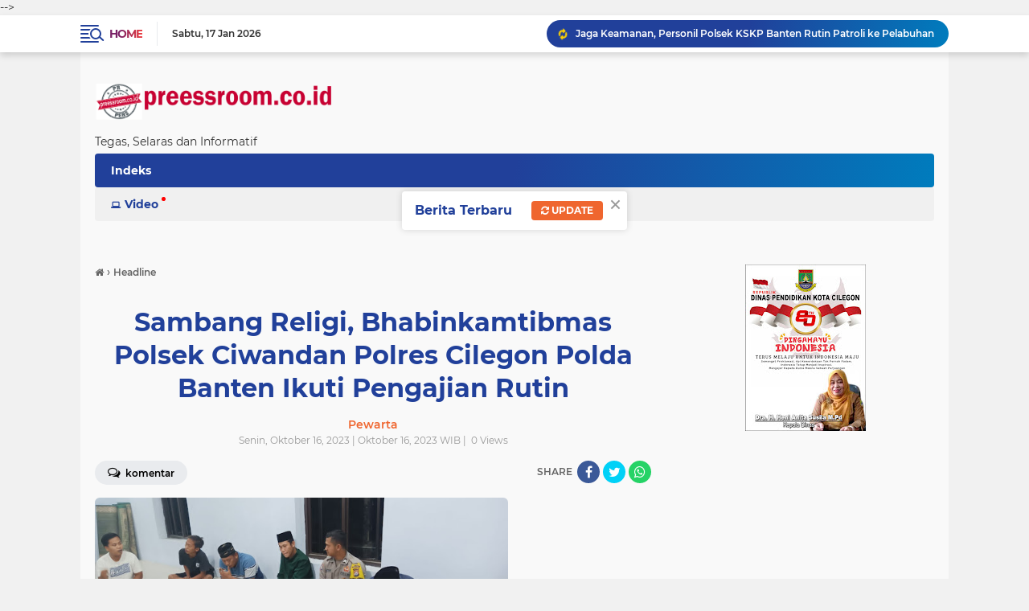

--- FILE ---
content_type: text/html; charset=utf-8
request_url: https://www.google.com/recaptcha/api2/aframe
body_size: 270
content:
<!DOCTYPE HTML><html><head><meta http-equiv="content-type" content="text/html; charset=UTF-8"></head><body><script nonce="kK8U_SnTPzAlqIf5dx9XCw">/** Anti-fraud and anti-abuse applications only. See google.com/recaptcha */ try{var clients={'sodar':'https://pagead2.googlesyndication.com/pagead/sodar?'};window.addEventListener("message",function(a){try{if(a.source===window.parent){var b=JSON.parse(a.data);var c=clients[b['id']];if(c){var d=document.createElement('img');d.src=c+b['params']+'&rc='+(localStorage.getItem("rc::a")?sessionStorage.getItem("rc::b"):"");window.document.body.appendChild(d);sessionStorage.setItem("rc::e",parseInt(sessionStorage.getItem("rc::e")||0)+1);localStorage.setItem("rc::h",'1768692756375');}}}catch(b){}});window.parent.postMessage("_grecaptcha_ready", "*");}catch(b){}</script></body></html>

--- FILE ---
content_type: text/javascript; charset=UTF-8
request_url: https://www.preessroom.co.id/feeds/posts/default?alt=json-in-script&max-results=10&callback=jQuery22408243623255249886_1768692748621&_=1768692748622
body_size: 13981
content:
// API callback
jQuery22408243623255249886_1768692748621({"version":"1.0","encoding":"UTF-8","feed":{"xmlns":"http://www.w3.org/2005/Atom","xmlns$openSearch":"http://a9.com/-/spec/opensearchrss/1.0/","xmlns$blogger":"http://schemas.google.com/blogger/2008","xmlns$georss":"http://www.georss.org/georss","xmlns$gd":"http://schemas.google.com/g/2005","xmlns$thr":"http://purl.org/syndication/thread/1.0","id":{"$t":"tag:blogger.com,1999:blog-4323094533534937427"},"updated":{"$t":"2026-01-18T05:36:03.756+07:00"},"category":[{"term":"Headline"},{"term":"Ragam"},{"term":"Siaga Polisi"},{"term":"Pemerintahan"},{"term":"Industri"},{"term":"Berita"},{"term":"iaga Polisi"},{"term":"Wisata"},{"term":"Opini"},{"term":"Mimbar"},{"term":"Regam"},{"term":"Aneka"},{"term":"Olahraga"},{"term":"Tokoh"},{"term":"Seni dan Budaya"},{"term":"Saga Polisi"},{"term":"Sports"},{"term":"Saiaga Polisi"},{"term":"Breaking News"},{"term":"Siaga Polis"},{"term":"Ragamu"},{"term":"Redaksi"},{"term":"Siaga Polisi."},{"term":"Viral"},{"term":"BREAKING"},{"term":"Headi"},{"term":"Siaga Polisi'"},{"term":"Sosok"},{"term":"Sagai Polisi"},{"term":"Siga Polisi"},{"term":"Sekilas Info"},{"term":"Siagai Polisi"},{"term":"i"}],"title":{"type":"text","$t":"preessroom.co.id"},"subtitle":{"type":"html","$t":"Tegas, Selaras dan Informatif"},"link":[{"rel":"http://schemas.google.com/g/2005#feed","type":"application/atom+xml","href":"https:\/\/www.preessroom.co.id\/feeds\/posts\/default"},{"rel":"self","type":"application/atom+xml","href":"https:\/\/www.blogger.com\/feeds\/4323094533534937427\/posts\/default?alt=json-in-script\u0026max-results=10"},{"rel":"alternate","type":"text/html","href":"https:\/\/www.preessroom.co.id\/"},{"rel":"hub","href":"http://pubsubhubbub.appspot.com/"},{"rel":"next","type":"application/atom+xml","href":"https:\/\/www.blogger.com\/feeds\/4323094533534937427\/posts\/default?alt=json-in-script\u0026start-index=11\u0026max-results=10"}],"author":[{"name":{"$t":"Pewarta"},"uri":{"$t":"http:\/\/www.blogger.com\/profile\/17824557379245191356"},"email":{"$t":"noreply@blogger.com"},"gd$image":{"rel":"http://schemas.google.com/g/2005#thumbnail","width":"32","height":"32","src":"\/\/blogger.googleusercontent.com\/img\/b\/R29vZ2xl\/AVvXsEh-GinofOAqRtT0lCIbIOI87n_JQlNRBnERSgv3w9iuwrEYSxX_WVjwFOt-bIcfllxYGuGN1_nBLSeJ_sNUkrFQLYfOKNQRX8Rxgqa0Y6W_hYPqmwi_XWZRIvCco3QrRtfo_ASazPZI8L5oKaq78gvRmw-dK7byn1CXnn7IsXqsKnlwSog\/s220\/unnamed.jpg"}}],"generator":{"version":"7.00","uri":"http://www.blogger.com","$t":"Blogger"},"openSearch$totalResults":{"$t":"26956"},"openSearch$startIndex":{"$t":"1"},"openSearch$itemsPerPage":{"$t":"10"},"entry":[{"id":{"$t":"tag:blogger.com,1999:blog-4323094533534937427.post-706625610862651815"},"published":{"$t":"2026-01-15T19:20:00.002+07:00"},"updated":{"$t":"2026-01-15T19:20:43.638+07:00"},"category":[{"scheme":"http://www.blogger.com/atom/ns#","term":"Ragam"}],"title":{"type":"text","$t":"Ditpolsatwa Korsabhara Baharkam Polri Gelar Edukasi Penanganan Satwa Liar"},"content":{"type":"html","$t":"\u003Cdiv class=\"separator\" style=\"clear: both; text-align: center;\"\u003E\u003Ca href=\"https:\/\/blogger.googleusercontent.com\/img\/b\/R29vZ2xl\/AVvXsEgZBlQKpnn6Y_ZF4GIsmd6R3do44pXlWdGKhGuBASRWaHhuvlECy_-5XMZSP91iB3K1DdIpFuIZFaiW6dHU5IZvJ9NLbD6nqDyXhsgLEOd6exyQ0B2TbF8GZPges_JHB0xLjXvfMkWgWMeun8yKIDc-FxAIV6mqA7ShIgnSdFf7aHHLqSl7Yr4yxgbuoV8\/s2435\/Ditpolsatwa%20Korsabhara%20Baharkam%20Polri%20Gelar%20Edukasi%20Penanganan%20Satwa%20Liar.jpg\" imageanchor=\"1\" style=\"margin-left: 1em; margin-right: 1em;\"\u003E\u003Cimg alt=\"Ditpolsatwa Korsabhara Baharkam Polri Gelar Edukasi Penanganan Satwa Liar\" border=\"0\" data-original-height=\"1704\" data-original-width=\"2435\" height=\"280\" src=\"https:\/\/blogger.googleusercontent.com\/img\/b\/R29vZ2xl\/AVvXsEgZBlQKpnn6Y_ZF4GIsmd6R3do44pXlWdGKhGuBASRWaHhuvlECy_-5XMZSP91iB3K1DdIpFuIZFaiW6dHU5IZvJ9NLbD6nqDyXhsgLEOd6exyQ0B2TbF8GZPges_JHB0xLjXvfMkWgWMeun8yKIDc-FxAIV6mqA7ShIgnSdFf7aHHLqSl7Yr4yxgbuoV8\/w400-h280\/Ditpolsatwa%20Korsabhara%20Baharkam%20Polri%20Gelar%20Edukasi%20Penanganan%20Satwa%20Liar.jpg\" title=\"Ditpolsatwa Korsabhara Baharkam Polri Gelar Edukasi Penanganan Satwa Liar\" width=\"400\" \/\u003E\u003C\/a\u003E\u003C\/div\u003E\u003Cbr \/\u003E\u003Cp\u003E\u003Cbr \/\u003E\u003C\/p\u003E\u003Cp\u003EDepok - Direktorat Polisi Satwa (Ditpolsatwa) Korsabhara Baharkam Polri melaksanakan kegiatan edukasi penanganan satwa liar yang berlangsung di Markas Komando Korsabhara Baharkam Polri, Kelapa Dua, Depok.\u003C\/p\u003E\u003Cp\u003E\u003Cbr \/\u003E\u003C\/p\u003E\u003Cp\u003EKegiatan ini dihadiri langsung oleh Kepala Korps Samapta (Kakorsabhara) Baharkam Polri, Direktur Polisi Satwa (Dirpolsatwa) Korsabhara Baharkam Polri, serta para Pejabat Utama (PJU) Korsabhara Baharkam Polri.\u003C\/p\u003E\u003Cp\u003E\u003Cbr \/\u003E\u003C\/p\u003E\u003Cp\u003EEdukasi disampaikan oleh pemateri dari Pemerhati Polisi Satwa (PPS) yang memberikan materi terkait pengenalan jenis satwa liar, potensi risiko yang dapat ditimbulkan, serta teknik penanganan satwa liar yang aman, tepat, dan sesuai dengan standar operasional prosedur.\u003C\/p\u003E\u003Cp\u003E\u003Cbr \/\u003E\u003C\/p\u003E\u003Cp\u003EDalam kegiatan tersebut ditekankan pentingnya penanganan satwa liar yang mengedepankan prinsip keselamatan personel, perlindungan masyarakat, serta kesejahteraan satwa. Selain itu, peserta juga dibekali pemahaman mengenai regulasi dan etika penanganan satwa liar sebagai bagian dari tugas Polri di lapangan.\u003C\/p\u003E\u003Cp\u003E\u003Cbr \/\u003E\u003C\/p\u003E\u003Cp\u003EMelalui kegiatan edukasi ini, Ditpolsatwa Korsabhara Baharkam Polri berharap dapat meningkatkan kompetensi dan profesionalisme personel dalam menangani kejadian yang melibatkan satwa liar, sehingga pelaksanaan tugas Polri sebagai pelindung, pengayom, dan pelayan masyarakat dapat berjalan secara optimal dan humanis.\u003C\/p\u003E"},"link":[{"rel":"edit","type":"application/atom+xml","href":"https:\/\/www.blogger.com\/feeds\/4323094533534937427\/posts\/default\/706625610862651815"},{"rel":"self","type":"application/atom+xml","href":"https:\/\/www.blogger.com\/feeds\/4323094533534937427\/posts\/default\/706625610862651815"},{"rel":"alternate","type":"text/html","href":"https:\/\/www.preessroom.co.id\/2026\/01\/ditpolsatwa-korsabhara-baharkam-polri.html","title":"Ditpolsatwa Korsabhara Baharkam Polri Gelar Edukasi Penanganan Satwa Liar"}],"author":[{"name":{"$t":"Pewarta"},"uri":{"$t":"http:\/\/www.blogger.com\/profile\/17824557379245191356"},"email":{"$t":"noreply@blogger.com"},"gd$image":{"rel":"http://schemas.google.com/g/2005#thumbnail","width":"32","height":"32","src":"\/\/blogger.googleusercontent.com\/img\/b\/R29vZ2xl\/AVvXsEh-GinofOAqRtT0lCIbIOI87n_JQlNRBnERSgv3w9iuwrEYSxX_WVjwFOt-bIcfllxYGuGN1_nBLSeJ_sNUkrFQLYfOKNQRX8Rxgqa0Y6W_hYPqmwi_XWZRIvCco3QrRtfo_ASazPZI8L5oKaq78gvRmw-dK7byn1CXnn7IsXqsKnlwSog\/s220\/unnamed.jpg"}}],"media$thumbnail":{"xmlns$media":"http://search.yahoo.com/mrss/","url":"https:\/\/blogger.googleusercontent.com\/img\/b\/R29vZ2xl\/AVvXsEgZBlQKpnn6Y_ZF4GIsmd6R3do44pXlWdGKhGuBASRWaHhuvlECy_-5XMZSP91iB3K1DdIpFuIZFaiW6dHU5IZvJ9NLbD6nqDyXhsgLEOd6exyQ0B2TbF8GZPges_JHB0xLjXvfMkWgWMeun8yKIDc-FxAIV6mqA7ShIgnSdFf7aHHLqSl7Yr4yxgbuoV8\/s72-w400-h280-c\/Ditpolsatwa%20Korsabhara%20Baharkam%20Polri%20Gelar%20Edukasi%20Penanganan%20Satwa%20Liar.jpg","height":"72","width":"72"}},{"id":{"$t":"tag:blogger.com,1999:blog-4323094533534937427.post-5992992975231169687"},"published":{"$t":"2026-01-15T19:05:00.002+07:00"},"updated":{"$t":"2026-01-15T19:05:54.421+07:00"},"category":[{"scheme":"http://www.blogger.com/atom/ns#","term":"Ragam"}],"title":{"type":"text","$t":"Tingkatkan Keimanan, Personel Polda Banten Ikuti Binrohtal"},"content":{"type":"html","$t":"\u003Cdiv class=\"separator\" style=\"clear: both; text-align: center;\"\u003E\u003Ca href=\"https:\/\/blogger.googleusercontent.com\/img\/b\/R29vZ2xl\/AVvXsEgxENnNPaX8Yu1pWLh_NmKjdk4V958xDRmPDmBNazJwOcCxqr9W5qRTQO8I4LDMY4pXTJ-fbk9Lsdqlbl1qql2Hc78KGpQGd8JCn0yo_d3woPH62klNOpHXQPPtOMhmQWSl2xuX_dmbtTRW9B_Uu31XlcOF6RYshXLTbs1X3wB6_c0l_6oMYJ9ToZb7HeU\/s2528\/Tingkatkan%20Keimanan,%20Personel%20Polda%20Banten%20Ikuti%20Binrohtal.jpg\" imageanchor=\"1\" style=\"margin-left: 1em; margin-right: 1em;\"\u003E\u003Cimg alt=\"Tingkatkan Keimanan, Personel Polda Banten Ikuti Binrohtal\" border=\"0\" data-original-height=\"1629\" data-original-width=\"2528\" height=\"258\" src=\"https:\/\/blogger.googleusercontent.com\/img\/b\/R29vZ2xl\/AVvXsEgxENnNPaX8Yu1pWLh_NmKjdk4V958xDRmPDmBNazJwOcCxqr9W5qRTQO8I4LDMY4pXTJ-fbk9Lsdqlbl1qql2Hc78KGpQGd8JCn0yo_d3woPH62klNOpHXQPPtOMhmQWSl2xuX_dmbtTRW9B_Uu31XlcOF6RYshXLTbs1X3wB6_c0l_6oMYJ9ToZb7HeU\/w400-h258\/Tingkatkan%20Keimanan,%20Personel%20Polda%20Banten%20Ikuti%20Binrohtal.jpg\" title=\"Tingkatkan Keimanan, Personel Polda Banten Ikuti Binrohtal\" width=\"400\" \/\u003E\u003C\/a\u003E\u003C\/div\u003E\u003Cbr \/\u003E\u003Cp\u003E\u003Cbr \/\u003E\u003C\/p\u003E\u003Cp\u003ESerang - Polda Banten melaksanakan pembinaan rohani dan mental (Binrohtal) yang merupakan kegiatan rutin yang dilaksanakan oleh personel Polda Banten setiap hari Kamis, kegiatan tersebut bertempat di Masjid Baiturrahman Polda Banten dan Aula Bidhumas Polda Banten pada Kamis (15\/01).\u003C\/p\u003E\u003Cp\u003E\u003Cbr \/\u003E\u003C\/p\u003E\u003Cp\u003EDalam kesempatannya, Kabidhumas Polda Banten Kombes Pol Maruli Ahiles Hutapea menjelaskan tujuan kegiatan religius tersebut. “Kegiatan ini rutin dilaksanakan setiap Kamis setelah apel pagi dengan tujuan agar personel selalu terjaga dan terbina karakternya sehingga memiliki sikap baik, beriman dan bertaqwa kepada Tuhan Yang Maha Esa, serta diharapkan dapat terhindar dari perbuatan yang melanggar norma agama maupun aturan yang berlaku, serta dapat menjadi panutan bagi keluarga dan masyarakat,” jelasnya.\u003C\/p\u003E\u003Cp\u003E\u003Cbr \/\u003E\u003C\/p\u003E\u003Cp\u003EKabidhumas Polda Banten mengatakan kegiatan tersebut merupakan wujud untuk membentuk karakter personel yang lebih baik. “Kegiatan rutin ini selain untuk meningkatkan iman dan taqwa juga bertujuan untuk mewujudkan SDM Polri yang unggul guna membentuk karakter personel Polda Banten agar lebih baik,” katanya.\u003C\/p\u003E\u003Cp\u003E\u003Cbr \/\u003E\u003C\/p\u003E\u003Cp\u003EDiakhir Kabidhumas Polda Banten berharap setiap Personel Polda Banten dapat memiliki kekuatan spiritual dan mental yang kuat, sehingga dapat menjalankan tugas dengan lebih efektif dan profesional. “Saya berharap, dengan adanya pembinaan rohani dan mental setiap hari Kamis, diharapkan akan tercipta lingkungan kerja yang harmonis dan solid di antara personel Polda Banten, serta meningkatkan kualitas pelayanan dan pengabdian kepada masyarakat,\" tutupnya.\u003C\/p\u003E"},"link":[{"rel":"edit","type":"application/atom+xml","href":"https:\/\/www.blogger.com\/feeds\/4323094533534937427\/posts\/default\/5992992975231169687"},{"rel":"self","type":"application/atom+xml","href":"https:\/\/www.blogger.com\/feeds\/4323094533534937427\/posts\/default\/5992992975231169687"},{"rel":"alternate","type":"text/html","href":"https:\/\/www.preessroom.co.id\/2026\/01\/tingkatkan-keimanan-personel-polda.html","title":"Tingkatkan Keimanan, Personel Polda Banten Ikuti Binrohtal"}],"author":[{"name":{"$t":"Pewarta"},"uri":{"$t":"http:\/\/www.blogger.com\/profile\/17824557379245191356"},"email":{"$t":"noreply@blogger.com"},"gd$image":{"rel":"http://schemas.google.com/g/2005#thumbnail","width":"32","height":"32","src":"\/\/blogger.googleusercontent.com\/img\/b\/R29vZ2xl\/AVvXsEh-GinofOAqRtT0lCIbIOI87n_JQlNRBnERSgv3w9iuwrEYSxX_WVjwFOt-bIcfllxYGuGN1_nBLSeJ_sNUkrFQLYfOKNQRX8Rxgqa0Y6W_hYPqmwi_XWZRIvCco3QrRtfo_ASazPZI8L5oKaq78gvRmw-dK7byn1CXnn7IsXqsKnlwSog\/s220\/unnamed.jpg"}}],"media$thumbnail":{"xmlns$media":"http://search.yahoo.com/mrss/","url":"https:\/\/blogger.googleusercontent.com\/img\/b\/R29vZ2xl\/AVvXsEgxENnNPaX8Yu1pWLh_NmKjdk4V958xDRmPDmBNazJwOcCxqr9W5qRTQO8I4LDMY4pXTJ-fbk9Lsdqlbl1qql2Hc78KGpQGd8JCn0yo_d3woPH62klNOpHXQPPtOMhmQWSl2xuX_dmbtTRW9B_Uu31XlcOF6RYshXLTbs1X3wB6_c0l_6oMYJ9ToZb7HeU\/s72-w400-h258-c\/Tingkatkan%20Keimanan,%20Personel%20Polda%20Banten%20Ikuti%20Binrohtal.jpg","height":"72","width":"72"}},{"id":{"$t":"tag:blogger.com,1999:blog-4323094533534937427.post-2563929797818431245"},"published":{"$t":"2026-01-15T18:42:00.002+07:00"},"updated":{"$t":"2026-01-15T18:42:12.576+07:00"},"category":[{"scheme":"http://www.blogger.com/atom/ns#","term":"Ragam"}],"title":{"type":"text","$t":"Jaga Keamanan, Personil Polsek KSKP Banten Rutin Patroli ke Pelabuhan"},"content":{"type":"html","$t":"\u003Cdiv class=\"separator\" style=\"clear: both; text-align: center;\"\u003E\u003Ca href=\"https:\/\/blogger.googleusercontent.com\/img\/b\/R29vZ2xl\/AVvXsEiQSCyy6JAaewI5OmyEXpEYfC9DRD2AGbj-kFjWwnJi4tXMx5yhf1SCH-9XJcWu2owNdguK8YwWdmjTWk30ChNubHu02WKox1kD0g6pQ0XJFU6OHBMSOX0dnPZYdiyxXVnTBX2VXTEg0RfkaNyrJwzT6VzPx40kVYhr-3eZIQSnzDTmYCApzcoa1WPFxEc\/s856\/Jaga%20Keamanan,%20Personil%20Polsek%20KSKP%20Banten%20Rutin%20Patroli%20ke%20Pelabuhan.jpg\" imageanchor=\"1\" style=\"margin-left: 1em; margin-right: 1em;\"\u003E\u003Cimg alt=\"Jaga Keamanan, Personil Polsek KSKP Banten Rutin Patroli ke Pelabuhan\" border=\"0\" data-original-height=\"590\" data-original-width=\"856\" height=\"276\" src=\"https:\/\/blogger.googleusercontent.com\/img\/b\/R29vZ2xl\/AVvXsEiQSCyy6JAaewI5OmyEXpEYfC9DRD2AGbj-kFjWwnJi4tXMx5yhf1SCH-9XJcWu2owNdguK8YwWdmjTWk30ChNubHu02WKox1kD0g6pQ0XJFU6OHBMSOX0dnPZYdiyxXVnTBX2VXTEg0RfkaNyrJwzT6VzPx40kVYhr-3eZIQSnzDTmYCApzcoa1WPFxEc\/w400-h276\/Jaga%20Keamanan,%20Personil%20Polsek%20KSKP%20Banten%20Rutin%20Patroli%20ke%20Pelabuhan.jpg\" title=\"Jaga Keamanan, Personil Polsek KSKP Banten Rutin Patroli ke Pelabuhan\" width=\"400\" \/\u003E\u003C\/a\u003E\u003C\/div\u003E\u003Cbr \/\u003E\u003Cp\u003E\u003Cbr \/\u003E\u003C\/p\u003E\u003Cp\u003ECilegon - Personil Polsek KSKP Banten Polres Cilegon dalam pelaksanaan kegiatannya melaksanakan patroli dengan menyalakan lampu rotator di daerah hukumnya dari malam hingga dini hari, dalam rangka menciptakan situasi aman dan kondusif pada Kamis, (15\/01\/2026).\u003C\/p\u003E\u003Cp\u003E\u003Cbr \/\u003E\u003C\/p\u003E\u003Cp\u003EKapolres Cilegon Polda Banten AKBP Martua Raja Taripar Laut Silitonga melalui Kapolsek KSKP\u0026nbsp;Banten Polres Cilegon AKP Fredo Leonard mengatakan bahwa kegiatan patroli ini difokuskan pada sasaran daerah rawan kejahatan dan objek vital serta lokasi rawan lainnya.\u003C\/p\u003E\u003Cp\u003E\u0026nbsp;\u003C\/p\u003E\u003Cp\u003E\"Patroli ni dilaksanakan untuk mengantisipasi dan mencegah terjadinya tindak kejahatan, khususnya pada malam hari hingga dini hari,\" ucapnya.\u0026nbsp;\u003C\/p\u003E\u003Cp\u003E\u003Cbr \/\u003E\u003C\/p\u003E\u003Cp\u003E\"Patroli memang difokuskan pada waktu malam sampai dengan dini hari dengan mengoptimalkan tindakan preventif, menyalakan rotator pada malam hari,\" ungkapnya.\u0026nbsp;\u003C\/p\u003E\u003Cp\u003E\u003Cbr \/\u003E\u003C\/p\u003E\u003Cp\u003E\"Patroli blue light di gelar dari malam hingga dini hari, dengan tujuan untuk mencegah terjadinya tindak kriminal terutama saat masyarakat istirahat malam,\" tambahnya.\u003C\/p\u003E\u003Cp\u003E\u003Cbr \/\u003E\u003C\/p\u003E\u003Cp\u003E\"Patroli blue light adalah salah satu kegiatan rutin Kepolisian yang ditingkatkan (KRYD) , dengan blue light patrol, masyarakat akan tahu ada kehadiran polisi sehingga merasa aman dan nyaman,\" tutur Kapolsek.\u0026nbsp;\u003C\/p\u003E\u003Cp\u003E\u003Cbr \/\u003E\u003C\/p\u003E\u003Cp\u003E\"2Kami berharap dengan dilaksanakannya Patroli Blue Light ini mampu mencegah terjadinya kejahatan baik Curat, Curas maupun Curanmor,Dan diharapkan situasi di Daerah Hukum Polsek KP Banten Polres Cilegon Polda Banten tetap aman dan terkendali,\" tutupnya.\u003C\/p\u003E"},"link":[{"rel":"edit","type":"application/atom+xml","href":"https:\/\/www.blogger.com\/feeds\/4323094533534937427\/posts\/default\/2563929797818431245"},{"rel":"self","type":"application/atom+xml","href":"https:\/\/www.blogger.com\/feeds\/4323094533534937427\/posts\/default\/2563929797818431245"},{"rel":"alternate","type":"text/html","href":"https:\/\/www.preessroom.co.id\/2026\/01\/jaga-keamanan-personil-polsek-kskp.html","title":"Jaga Keamanan, Personil Polsek KSKP Banten Rutin Patroli ke Pelabuhan"}],"author":[{"name":{"$t":"Pewarta"},"uri":{"$t":"http:\/\/www.blogger.com\/profile\/17824557379245191356"},"email":{"$t":"noreply@blogger.com"},"gd$image":{"rel":"http://schemas.google.com/g/2005#thumbnail","width":"32","height":"32","src":"\/\/blogger.googleusercontent.com\/img\/b\/R29vZ2xl\/AVvXsEh-GinofOAqRtT0lCIbIOI87n_JQlNRBnERSgv3w9iuwrEYSxX_WVjwFOt-bIcfllxYGuGN1_nBLSeJ_sNUkrFQLYfOKNQRX8Rxgqa0Y6W_hYPqmwi_XWZRIvCco3QrRtfo_ASazPZI8L5oKaq78gvRmw-dK7byn1CXnn7IsXqsKnlwSog\/s220\/unnamed.jpg"}}],"media$thumbnail":{"xmlns$media":"http://search.yahoo.com/mrss/","url":"https:\/\/blogger.googleusercontent.com\/img\/b\/R29vZ2xl\/AVvXsEiQSCyy6JAaewI5OmyEXpEYfC9DRD2AGbj-kFjWwnJi4tXMx5yhf1SCH-9XJcWu2owNdguK8YwWdmjTWk30ChNubHu02WKox1kD0g6pQ0XJFU6OHBMSOX0dnPZYdiyxXVnTBX2VXTEg0RfkaNyrJwzT6VzPx40kVYhr-3eZIQSnzDTmYCApzcoa1WPFxEc\/s72-w400-h276-c\/Jaga%20Keamanan,%20Personil%20Polsek%20KSKP%20Banten%20Rutin%20Patroli%20ke%20Pelabuhan.jpg","height":"72","width":"72"}},{"id":{"$t":"tag:blogger.com,1999:blog-4323094533534937427.post-8558204439277795436"},"published":{"$t":"2026-01-15T18:31:00.002+07:00"},"updated":{"$t":"2026-01-15T18:31:22.723+07:00"},"category":[{"scheme":"http://www.blogger.com/atom/ns#","term":"Ragam"}],"title":{"type":"text","$t":"Kapolres Cilegon bersama Unsur Forkopimda Laksanakan Program Penanaman Sejuta Pohon di Kota Cilegon"},"content":{"type":"html","$t":"\u003Cdiv class=\"separator\" style=\"clear: both; text-align: center;\"\u003E\u003Ca href=\"https:\/\/blogger.googleusercontent.com\/img\/b\/R29vZ2xl\/AVvXsEj7jYKABC4iDj5bd-Ff-VBq2NYR4V8Ry8rVltv8DbUlCYltnj8lDke0UQwIw_jQA_wXO1RjnzeMMosjm0Xi00HguwyAJgJey5jInHB3qO-Kk9IiTRBzOWzCUKXEjv0Bwvw54H87gzqavqFdkTec6HgfiN3O_5rZHIGKUmbYAoYD0UGZezxKI5W2_ZUNtq8\/s1553\/Kapolres%20Cilegon%20bersama%20Unsur%20Forkopimda%20Laksanakan%20Program%20Penanaman%20Sejuta%20Pohon%20di%20Kota%20Cilegon.jpg\" imageanchor=\"1\" style=\"margin-left: 1em; margin-right: 1em;\"\u003E\u003Cimg alt=\"Kapolres Cilegon bersama Unsur Forkopimda Laksanakan Program Penanaman Sejuta Pohon di Kota Cilegon\" border=\"0\" data-original-height=\"1063\" data-original-width=\"1553\" height=\"274\" src=\"https:\/\/blogger.googleusercontent.com\/img\/b\/R29vZ2xl\/AVvXsEj7jYKABC4iDj5bd-Ff-VBq2NYR4V8Ry8rVltv8DbUlCYltnj8lDke0UQwIw_jQA_wXO1RjnzeMMosjm0Xi00HguwyAJgJey5jInHB3qO-Kk9IiTRBzOWzCUKXEjv0Bwvw54H87gzqavqFdkTec6HgfiN3O_5rZHIGKUmbYAoYD0UGZezxKI5W2_ZUNtq8\/w400-h274\/Kapolres%20Cilegon%20bersama%20Unsur%20Forkopimda%20Laksanakan%20Program%20Penanaman%20Sejuta%20Pohon%20di%20Kota%20Cilegon.jpg\" title=\"Kapolres Cilegon bersama Unsur Forkopimda Laksanakan Program Penanaman Sejuta Pohon di Kota Cilegon\" width=\"400\" \/\u003E\u003C\/a\u003E\u003C\/div\u003E\u003Cbr \/\u003E\u003Cp\u003E\u003Cbr \/\u003E\u003C\/p\u003E\u003Cp\u003ECilegon - Pada Kamis, 15 Januari 2026,\u0026nbsp; jam 10.40 WIB dilaksanakan kegiatan penanaman program sejuta pohon di\u0026nbsp; empat titik di wilayah Kota Cilegon di Pertanian Terpadu Pasca Lahan Pertambangan. Adapun empat titik lokadi antara lain di Link. Bentola Rt 003\/001 Kel. Bulakan Kec. Cibeber tepatnya galian pasir CV. Gading Putra Jaya Kota Cilegon, di Rt 008\/004 Kel. Bendungan Kec. Cilegon Kota Cilegon, Link. Sondol Rt 003\/002 Kel. Tamanbaru Kec. Citangkil\u0026nbsp; Kota Cilegon dan di Kel. Kepuh Kec. Ciwandan\u0026nbsp; kota Cilegon.\u0026nbsp;\u003C\/p\u003E\u003Cp\u003E\u003Cbr \/\u003E\u003C\/p\u003E\u003Cp\u003EDalam kesepakatan tersebut Kapolres Cilegon Polda Banten AKBP Dr Martua Raja Taripar Laut Silitonga S.H S.IK M.S.I mengajak kepada seluruh masyarakat Kota Cilegon untuk meningkatkan kepedulian terhadap kelestarian lingkungan dengan cara melakukan penanaman pohon secara berkelanjutan.\u0026nbsp;\u003C\/p\u003E\u003Cp\u003E\u003Cbr \/\u003E\u003C\/p\u003E\u003Cp\u003E\"Kegiatan penanaman pohon ini diharapkan dapat menjadi salah satu langkah konkret dalam upaya pencegahan terjadinya bencana banjir, khususnya pada Wilayah-wilayah rawan genangan air akibat berkurangnya daerah resapan,\" ungkapnya.\u003C\/p\u003E\u003Cp\u003E\u003Cbr \/\u003E\u003C\/p\u003E\u003Cp\u003ESaya menekankan pentingnya peran aktif masyarakat dalam menjaga keseimbangan alam sebagai bagian dari tanggung jawab bersama.\u003C\/p\u003E\u003Cp\u003E\u003Cbr \/\u003E\u003C\/p\u003E\u003Cp\u003EDitempat yang sama Walikota Cilegon H. Robinsar menyampaikan apresiasi dan ucapan terima kasih kepada seluruh unsur Forum Koordinasi Pimpinan Daerah (Forkopimda), BUMN dan BUMD yang telah hadir dan berkontribusi aktif dalam kegiatan penanaman pohon tersebut. \"Pemerintah Kota Cilegon telah merencanakan program Gerakan Penanaman Satu Juta Pohon yang semula dijadwalkan pada pertengahan tahun,\" katanya.\u003C\/p\u003E\u003Cp\u003E\u003Cbr \/\u003E\u003C\/p\u003E\u003Cp\u003E\"Namun, dengan adanya kondisi dan peringatan alam yang terjadi lebih awal, program tersebut dipercepat pelaksanaannya mulai hari ini,\" jelasnya.\u0026nbsp;\u003C\/p\u003E\u003Cp\u003E\u003Cbr \/\u003E\u003C\/p\u003E\u003Cp\u003E\"Kegiatan penanaman pohon ini tidak hanya bertujuan untuk mencegah terjadinya banjir, tetapi juga sebagai upaya mengurangi tingkat polusi udara, mengingat Kota Cilegon merupakan kawasan industri,\" tegas Walikota\u0026nbsp;\u003C\/p\u003E\u003Cp\u003E\u003Cbr \/\u003E\u003C\/p\u003E\u003Cp\u003ESaya mengajak seluruh elemen masyarakat untuk bersama-sama menjaga kelestarian alam dan lingkungan agar Kota Cilegon menjadi lebih hijau, asri, serta memiliki ketahanan terhadap bencana.\u003C\/p\u003E\u003Cp\u003E\u003Cbr \/\u003E\u003C\/p\u003E\u003Cp\u003E\"Semoga kegiatan ini dapat menjadi langkah mitigasi bencana yang berkelanjutan dan bernilai ibadah, serta menjadi amal jariyah bagi seluruh pihak yang terlibat,\" tambahnya.\u003C\/p\u003E\u003Cp\u003E\u003Cbr \/\u003E\u003C\/p\u003E\u003Cp\u003E\"Selain itu, kegiatan ini diharapkan dapat menjadi motivasi dan penyemangat bersama dalam mewujudkan Kota Cilegon yang lebih hijau dan berkelanjutan,\" tutupnya.\u003C\/p\u003E\u003Cp\u003E\u003Cbr \/\u003E\u003C\/p\u003E\u003Cp\u003ESambutan Dandim 0623 Cilegon LETKOL INF Imam Buchori , S.H, M.IP. menyampaikan ucapan terima kasih dan apresiasi yang setinggi-tingginya kepada seluruh pihak atas partisipasi dan dukungan yang telah diberikan dalam kegiatan penanaman pohon pada hari ini. Apresiasi tersebut disampaikan kepada pemerintah daerah, instansi terkait, BUMN, BUMD, organisasi kemasyarakatan, serta seluruh elemen masyarakat yang telah menunjukkan kepedulian nyata terhadap kelestarian lingkungan.\u003C\/p\u003E\u003Cp\u003E\u003Cbr \/\u003E\u003C\/p\u003E\u003Cp\u003E\"Forkopimda Kota Cilegon sepenuhnya mendukung kebijakan dan program Pemerintah Kota Cilegon, khususnya program unggulan Wali Kota Cilegon berupa Gerakan Penanaman Satu Juta Pohon,\" katanya.\u003C\/p\u003E\u003Cp\u003E\u003Cbr \/\u003E\u003C\/p\u003E\u003Cp\u003E\"Program ini dinilai sebagai langkah strategis dan berkelanjutan dalam upaya menjaga keseimbangan lingkungan hidup, meningkatkan kualitas daerah resapan air, serta meminimalisasi risiko terjadinya bencana banjir di wilayah Kota Cilegon,\" jeladnya.\u003C\/p\u003E\u003Cp\u003E\u003Cbr \/\u003E\u003C\/p\u003E\u003Cp\u003EAntusiasme masyarakat dalam kegiatan ini sangat tinggi, terlihat dari keterlibatan aktif berbagai elemen, seperti organisasi kemasyarakatan, Pramuka, serta komunitas lainnya yang secara sukarela ikut berpartisipasi dalam kegiatan penanaman pohon.\u003C\/p\u003E\u003Cp\u003E\u003Cbr \/\u003E\u003C\/p\u003E\u003Cp\u003E\"Hal ini mencerminkan tumbuhnya kesadaran dan kepedulian bersama terhadap pentingnya menjaga lingkungan demi kepentingan generasi saat ini maupun generasi mendatang,\" harapnya.\u003C\/p\u003E\u003Cp\u003E\u003Cbr \/\u003E\u003C\/p\u003E\u003Cp\u003E\"Semoga kegiatan penanaman pohon ini tidak hanya bersifat seremonial, namun dapat dilaksanakan secara berkelanjutan dan terprogram. Dengan demikian, upaya penghijauan yang dilakukan secara konsisten diharapkan mampu memberikan dampak positif yang signifikan, khususnya dalam mewujudkan Kota Cilegon yang hijau, lestari, dan bebas dari ancaman banjir,\" tambahnya.\u003C\/p\u003E\u003Cp\u003E\u003Cbr \/\u003E\u003C\/p\u003E\u003Cp\u003E\u003Cbr \/\u003E\u003C\/p\u003E\u003Cp\u003E\"Saya mengajak seluruh elemen masyarakat untuk terus bersinergi, menjaga, dan merawat lingkungan yang telah ditanami, sehingga manfaat dari kegiatan ini dapat dirasakan secara jangka panjang serta menjadi warisan lingkungan yang baik bagi masa depan Kota Cilegon,\" pungkasnya.\u003C\/p\u003E\u003Cp\u003E\u003Cbr \/\u003E\u003C\/p\u003E\u003Cp\u003ETampak hadir dalam kegiatan tersebut Walikota Cilegon H. Robinsar, Kapolres Cilegon AKBP Dr. Martua Raja Taripar Laut Silitonga, S.H, S.Ik, M.Si, Dandim 0623\/Cilegon Cilegon LETKOL INF Imam Buchori, S.H, M.IP, Kepala Kejaksaan Negeri (Kajari) Virgaliano Nahan, S.H., LL.M, Ibu Walikota Cilegon Alfi Rizki Aghnia Robinsar, Sekda Kota Cilegon Aziz Setia Ade Putra, Asda I Cilegon Bambang Hario Bintan, Asda III Cilegon Safrudin, Kabid LH Cilegon Asep, Camat Cilegon Maman Herman ,S.E, M.M, Lurah Se-Kecamatan Cilegon, Danramil 2301 Cilegon Mayor Inf Usman, Kasihumas Polres Cilegon AKP Sigit Dermawan, S.H, Kasat Bimas Polres Cilegon IPTU Muhyidin, S.H, Kapolsek Cilegon Kompol Firman Hamid S.H., M.H, Kasat Intelkam Polres Cilegon IPTU Riswan Wijaya, S.H, Permit Danaisan Chandra Asri Departement Manager Budi Susilo, Environment Team Chandra Asri Abdurahman, Manager Comunity Development PT. KS Andri dan Korsek PT. KSI Usep.\u003C\/p\u003E"},"link":[{"rel":"edit","type":"application/atom+xml","href":"https:\/\/www.blogger.com\/feeds\/4323094533534937427\/posts\/default\/8558204439277795436"},{"rel":"self","type":"application/atom+xml","href":"https:\/\/www.blogger.com\/feeds\/4323094533534937427\/posts\/default\/8558204439277795436"},{"rel":"alternate","type":"text/html","href":"https:\/\/www.preessroom.co.id\/2026\/01\/kapolres-cilegon-bersama-unsur.html","title":"Kapolres Cilegon bersama Unsur Forkopimda Laksanakan Program Penanaman Sejuta Pohon di Kota Cilegon"}],"author":[{"name":{"$t":"Pewarta"},"uri":{"$t":"http:\/\/www.blogger.com\/profile\/17824557379245191356"},"email":{"$t":"noreply@blogger.com"},"gd$image":{"rel":"http://schemas.google.com/g/2005#thumbnail","width":"32","height":"32","src":"\/\/blogger.googleusercontent.com\/img\/b\/R29vZ2xl\/AVvXsEh-GinofOAqRtT0lCIbIOI87n_JQlNRBnERSgv3w9iuwrEYSxX_WVjwFOt-bIcfllxYGuGN1_nBLSeJ_sNUkrFQLYfOKNQRX8Rxgqa0Y6W_hYPqmwi_XWZRIvCco3QrRtfo_ASazPZI8L5oKaq78gvRmw-dK7byn1CXnn7IsXqsKnlwSog\/s220\/unnamed.jpg"}}],"media$thumbnail":{"xmlns$media":"http://search.yahoo.com/mrss/","url":"https:\/\/blogger.googleusercontent.com\/img\/b\/R29vZ2xl\/AVvXsEj7jYKABC4iDj5bd-Ff-VBq2NYR4V8Ry8rVltv8DbUlCYltnj8lDke0UQwIw_jQA_wXO1RjnzeMMosjm0Xi00HguwyAJgJey5jInHB3qO-Kk9IiTRBzOWzCUKXEjv0Bwvw54H87gzqavqFdkTec6HgfiN3O_5rZHIGKUmbYAoYD0UGZezxKI5W2_ZUNtq8\/s72-w400-h274-c\/Kapolres%20Cilegon%20bersama%20Unsur%20Forkopimda%20Laksanakan%20Program%20Penanaman%20Sejuta%20Pohon%20di%20Kota%20Cilegon.jpg","height":"72","width":"72"}},{"id":{"$t":"tag:blogger.com,1999:blog-4323094533534937427.post-3876307619277004684"},"published":{"$t":"2026-01-15T17:35:00.001+07:00"},"updated":{"$t":"2026-01-15T17:35:10.445+07:00"},"category":[{"scheme":"http://www.blogger.com/atom/ns#","term":"Headline"}],"title":{"type":"text","$t":"Calo Penerimaan Polri Syaratkan 1 M, Ditangkap Polda Banten"},"content":{"type":"html","$t":"\u003Cdiv class=\"separator\" style=\"clear: both; text-align: center;\"\u003E\u003Ca href=\"https:\/\/blogger.googleusercontent.com\/img\/b\/R29vZ2xl\/[base64]\/s2426\/Calo%20Penerimaan%20Polri%20Syaratkan%201%20M,%20Ditangkap%20Polda%20Banten.jpg\" imageanchor=\"1\" style=\"margin-left: 1em; margin-right: 1em;\"\u003E\u003Cimg alt=\"Calo Penerimaan Polri Syaratkan 1 M, Ditangkap Polda Banten\" border=\"0\" data-original-height=\"1704\" data-original-width=\"2426\" height=\"281\" src=\"https:\/\/blogger.googleusercontent.com\/img\/b\/R29vZ2xl\/[base64]\/w400-h281\/Calo%20Penerimaan%20Polri%20Syaratkan%201%20M,%20Ditangkap%20Polda%20Banten.jpg\" title=\"Calo Penerimaan Polri Syaratkan 1 M, Ditangkap Polda Banten\" width=\"400\" \/\u003E\u003C\/a\u003E\u003C\/div\u003E\u003Cbr \/\u003E\u003Cp\u003E\u003Cbr \/\u003E\u003C\/p\u003E\u003Cp\u003ESerang - Direktorat Reserse Kriminal Umum (Ditreskrimum) Polda Banten berhasil mengungkap kasus tindak pidana penipuan dan\/atau penggelapan dengan modus menjanjikan kelulusan seleksi penerimaan Calon Taruna Akademi Kepolisian (AKPOL). Dalam pengungkapan tersebut, penyidik menetapkan satu orang tersangka berinisial NR (54) alias Abah Jempol, warga Kecamatan Kasemen, Kota Serang.\u003C\/p\u003E\u003Cp\u003E\u003Cbr \/\u003E\u003C\/p\u003E\u003Cp\u003EKejadian tersebut terjadi pada sekitar bulan Maret 2025 bertempat di Kp. Sukadana, Kelurahan Kasemen, Kecamatan Kasemen, Kota Serang, Provinsi Banten.\u003C\/p\u003E\u003Cp\u003E\u003Cbr \/\u003E\u003C\/p\u003E\u003Cp\u003EDalam Hal ini Dirreskrimum Polda Banten Kombes Pol Dian Setyawan didampingi Kabid Humas Polda Banten Kombes Pol Maruli Ahiles Hutapea serta Kanit II Subdit III Kompol Patoni menjelaskan kronologis kejadian peristiwa tersebut. ”Pada sekitar bulan Maret 2025, korban Leonardus Sihombing berniat mendaftarkan anaknya untuk mengikuti seleksi penerimaan anggota Polri calon Taruna AKPOL Tahun 2025. Korban kemudian diperkenalkan oleh sdr. Ahmad Romli dan sdr. Hamzah Yusbir kepada tersangka NR als ABAH JEMPOL, tersangka menyampaikan bahwa dirinya mengenal orang yang dapat membantu meluluskan seleksi penerimaan calon Taruna AKPOL. Untuk meyakinkan korban, tersangka mempertemukan korban dengan orang tersebut,” katanya saat Presscon di Aula Ditreskrimum Polda Banten pada Kamis, (15\/01).\u003C\/p\u003E\u003Cp\u003E\u003Cbr \/\u003E\u003C\/p\u003E\u003Cp\u003E”Selanjutnya, tersangka meminta uang sebesar Rp1.000.000.000,- (satu miliar rupiah) sebagai syarat untuk meluluskan anak korban dalam seleksi calon Taruna AKPOL Tahun 2025. Korban kemudian menyerahkan uang tersebut kepada tersangka. Namun, setelah seluruh uang diserahkan, anak korban tetap tidak lulus dalam seleksi calon Taruna AKPOL. Saat korban meminta pengembalian uang, diketahui bahwa uang tersebut telah digunakan oleh tersangka untuk kepentingan pribadi, sehingga korban mengalami kerugian sebesar Rp1.000.000.000,- (satu miliar rupiah) dan selanjutnya melaporkan kejadian tersebut ke SPKT Polda Banten,” jelasnya.\u003C\/p\u003E\u003Cp\u003E\u003Cbr \/\u003E\u003C\/p\u003E\u003Cp\u003EDian juga menerangkan kronologi penangkapan tersangka. ”Sebelumnya, tersangka telah dilakukan pemanggilan sebagai saksi sebanyak dua kali, namun tidak pernah memenuhi panggilan tanpa alasan yang patut dan wajar. Pada Rabu, 14 Januari 2026, sekitar pukul 00.30 WIB, dilakukan upaya paksa berupa surat perintah membawa saksi. Saat tersangka ditemukan di wilayah Kota Serang dan akan dibawa ke Polda Banten, tersangka beralasan meminta waktu untuk mengantarkan istrinya ke Jakarta,” terang Dian.\u003C\/p\u003E\u003Cp\u003E\u003Cbr \/\u003E\u003C\/p\u003E\u003Cp\u003ESaat akan diamankan tersangka melarikan diri ke arah Anyer dan tersangka mencoba melarikan diri dengan cara menabrakkan kendaraan ke mobil petugas. ”Namun, tersangka justru berusaha melarikan diri ke arah Anyer, sehingga dilakukan pengejaran hingga Gerbang Tol Rangkasbitung. Pada saat diamankan, tersangka mencoba melarikan diri dengan cara menabrakkan kendaraan ke mobil petugas. Setelah dilakukan tindakan persuasif, tersangka berhasil diamankan dan dibawa ke Polda Banten untuk pemeriksaan. Berdasarkan hasil pemeriksaan intensif dan ditemukannya dua alat bukti yang sah, penyidik kemudian melakukan penangkapan dan penahanan terhadap tersangka di Rutan Polda Banten,” tambah Dian.\u003C\/p\u003E\u003Cp\u003E\u003Cbr \/\u003E\u003C\/p\u003E\u003Cp\u003EPeran Tersangka\u003C\/p\u003E\u003Cp\u003E• Mengaku dapat meluluskan tahapan seleksi calon Taruna AKPOL dengan imbalan sejumlah uang\u003C\/p\u003E\u003Cp\u003E• Menerima uang dari korban sebesar Rp970.000.000,- (sembilan ratus tujuh puluh juta rupiah)\u003C\/p\u003E\u003Cp\u003E• Mengaku mengenal orang yang dapat membantu meluluskan seleksi calon Taruna AKPOL\u003C\/p\u003E\u003Cp\u003E\u003Cbr \/\u003E\u003C\/p\u003E\u003Cp\u003EDalam hal ini Dian juga menerangkan Modus dan Motif yang dilakukan tersangka. ”Modus yang dilakukan tersangka menjanjikan akan membantu meluluskan anak korban dalam tahapan seleksi calon Taruna AKPOL dengan meminta sejumlah uang sebesar Rp1.000.000.000, namun setelah uang diterima, janji tersebut tidak terealisasi serta Motif tersangka melakukan perbuatan tersebut untuk mendapatkan uang guna kepentingan pribadi,” tegas Dian.\u003C\/p\u003E\u003Cp\u003E\u003Cbr \/\u003E\u003C\/p\u003E\u003Cp\u003EBarang Bukti yang disita dari korban berupa:\u003C\/p\u003E\u003Cp\u003E• 2 lembar fotokopi legalisir rekening koran Bank Mandiri a.n. korban.\u003C\/p\u003E\u003Cp\u003E• 1 lembar rekening koran Bank BNI a.n. korban.\u003C\/p\u003E\u003Cp\u003E• 1 lembar kartu peserta seleksi calon Taruna AKPOL No. Ujian 25011029\/P\/0005 a.n. korban.\u003C\/p\u003E\u003Cp\u003E\u003Cbr \/\u003E\u003C\/p\u003E\u003Cp\u003ETerakhir Dian menerangkan pasal yang dipersangkakan terhadap tersangka. “Tersangka dijerat dengan Pasal 378 KUHPidana dan\/atau Pasal 372 KUHPidana Jo Pasal 55 KUHPidana (UU Nomor 1 Tahun 1946) atau Pasal 492 KUHPidana dan\/atau Pasal 486 KUHPidana Jo Pasal 20 KUHPidana (UU Nomor 1 Tahun 2023 tentang KUHP). Dengan Ancaman hukuman pidana penjara paling lama 4 tahun,” tutup Dian.\u003C\/p\u003E\u003Cp\u003E\u003Cbr \/\u003E\u003C\/p\u003E\u003Cp\u003EDitempat yang sama, Kabid Humas Polda Banten Kombes Pol Maruli menegaskan bahwa penerimaan Polri tidak dipungut biaya apapun. “Sebagai penutup, kami menegaskan kembali komitmen Polda Banten untuk menindak tegas segala bentuk percaloan, penipuan, dan praktik tidak bertanggung jawab yang mencederai proses penerimaan anggota Polri. Seluruh tahapan rekrutmen Polri dilaksanakan secara bersih, transparan, akuntabel, dan humanis, tanpa dipungut biaya apa pun,” tegas Maruli.\u003C\/p\u003E\u003Cp\u003E\u003Cbr \/\u003E\u003C\/p\u003E\u003Cp\u003EMaruli menghimbau kepada masyarakat agar tidak percaya pihak yang menjanjikan kelulusan rekrutmen Polri. “Kami mengimbau kepada seluruh masyarakat agar tidak mudah percaya terhadap pihak-pihak yang menjanjikan kelulusan dengan imbalan tertentu. Apabila menemukan indikasi percaloan atau penipuan, segera laporkan melalui Call Center Polri 110 atau ke kantor kepolisian terdekat,” himbau Maruli.\u003C\/p\u003E\u003Cp\u003E\u003Cbr \/\u003E\u003C\/p\u003E\u003Cp\u003ETerakhir Maruli mengajak masyarakat untuk bersama mewujudkan rekrutmen Polri yang berintegritas. “Partisipasi aktif masyarakat sangat kami harapkan guna mewujudkan rekrutmen Polri yang berintegritas, sehingga ke depan Polri dapat terus melahirkan sumber daya manusia yang profesional, berintegritas, dan dipercaya oleh masyarakat.” tutup Maruli.\u003C\/p\u003E"},"link":[{"rel":"edit","type":"application/atom+xml","href":"https:\/\/www.blogger.com\/feeds\/4323094533534937427\/posts\/default\/3876307619277004684"},{"rel":"self","type":"application/atom+xml","href":"https:\/\/www.blogger.com\/feeds\/4323094533534937427\/posts\/default\/3876307619277004684"},{"rel":"alternate","type":"text/html","href":"https:\/\/www.preessroom.co.id\/2026\/01\/calo-penerimaan-polri-syaratkan-1-m.html","title":"Calo Penerimaan Polri Syaratkan 1 M, Ditangkap Polda Banten"}],"author":[{"name":{"$t":"Pewarta"},"uri":{"$t":"http:\/\/www.blogger.com\/profile\/17824557379245191356"},"email":{"$t":"noreply@blogger.com"},"gd$image":{"rel":"http://schemas.google.com/g/2005#thumbnail","width":"32","height":"32","src":"\/\/blogger.googleusercontent.com\/img\/b\/R29vZ2xl\/AVvXsEh-GinofOAqRtT0lCIbIOI87n_JQlNRBnERSgv3w9iuwrEYSxX_WVjwFOt-bIcfllxYGuGN1_nBLSeJ_sNUkrFQLYfOKNQRX8Rxgqa0Y6W_hYPqmwi_XWZRIvCco3QrRtfo_ASazPZI8L5oKaq78gvRmw-dK7byn1CXnn7IsXqsKnlwSog\/s220\/unnamed.jpg"}}],"media$thumbnail":{"xmlns$media":"http://search.yahoo.com/mrss/","url":"https:\/\/blogger.googleusercontent.com\/img\/b\/R29vZ2xl\/[base64]\/s72-w400-h281-c\/Calo%20Penerimaan%20Polri%20Syaratkan%201%20M,%20Ditangkap%20Polda%20Banten.jpg","height":"72","width":"72"}},{"id":{"$t":"tag:blogger.com,1999:blog-4323094533534937427.post-8666758748179167908"},"published":{"$t":"2026-01-15T13:30:00.002+07:00"},"updated":{"$t":"2026-01-15T13:30:30.113+07:00"},"category":[{"scheme":"http://www.blogger.com/atom/ns#","term":"Ragam"}],"title":{"type":"text","$t":"Tingkatkan Kesadaran Masyarakat Terhadap Tindak Kriminal, KKM 33 Untirta Gelar Sosialisasi"},"content":{"type":"html","$t":"\u003Cdiv class=\"separator\" style=\"clear: both; text-align: center;\"\u003E\u003Ca href=\"https:\/\/blogger.googleusercontent.com\/img\/b\/R29vZ2xl\/AVvXsEilD3w047KWvOQucYui07IFi2TYyDWQEroY68PmOT2lV1brduV5l67mT8Dsczf6mlPPaQCoU-QoJh171yP2VIDsV1tVLkgZ3FHdO6ktseoMwhZu_W-sW_HD5l0c3RWON4L8C1y-Y7WJQKTvlz9HeSMXRYxOf3_MgAWAxLFf5wNjtRWB5g-wR6Wcaxstn0U\/s702\/Tingkatkan%20Kesadaran%20Masyarakat%20Terhadap%20Tindak%20Kriminal,%20KKM%2033%20Untirta%20Gelar%20Sosialisasi.jpg\" imageanchor=\"1\" style=\"margin-left: 1em; margin-right: 1em;\"\u003E\u003Cimg alt=\"Tingkatkan Kesadaran Masyarakat Terhadap Tindak Kriminal, KKM 33 Untirta Gelar Sosialisasi\" border=\"0\" data-original-height=\"387\" data-original-width=\"702\" height=\"220\" src=\"https:\/\/blogger.googleusercontent.com\/img\/b\/R29vZ2xl\/AVvXsEilD3w047KWvOQucYui07IFi2TYyDWQEroY68PmOT2lV1brduV5l67mT8Dsczf6mlPPaQCoU-QoJh171yP2VIDsV1tVLkgZ3FHdO6ktseoMwhZu_W-sW_HD5l0c3RWON4L8C1y-Y7WJQKTvlz9HeSMXRYxOf3_MgAWAxLFf5wNjtRWB5g-wR6Wcaxstn0U\/w400-h220\/Tingkatkan%20Kesadaran%20Masyarakat%20Terhadap%20Tindak%20Kriminal,%20KKM%2033%20Untirta%20Gelar%20Sosialisasi.jpg\" title=\"Tingkatkan Kesadaran Masyarakat Terhadap Tindak Kriminal, KKM 33 Untirta Gelar Sosialisasi\" width=\"400\" \/\u003E\u003C\/a\u003E\u003C\/div\u003E\u003Cbr \/\u003E\u003Cp\u003E\u003Cbr \/\u003E\u003C\/p\u003E\u003Cp\u003ECilegon - Upaya meningkatkan kesadaran masyarakat terhadap tindak kriminal terus dilakukan. sejumlah mahasiswa menggelar kegiatan sosialisasi edukasi pelaporan pencurian dan pencegahannya di tingkat kelurahan. Kegiatan tersebut bertujuan mendorong warga agar lebih waspada sekaligus memahami prosedur pelaporan yang benar pada Kamis, (15\/01\/2026).\u003C\/p\u003E\u003Cp\u003E‎\u003C\/p\u003E\u003Cp\u003E‎Sejumlah mahasiswa menggelar kegiatan sosialisasi edukasi pelaporan pencurian dan pencegahannya yang berlangsung di Kelurahan Kubangsari Kecamatan Ciwandan Kota Cilegon, acara tersebut diikuti oleh warga setempat dari berbagai kalangan.\u003C\/p\u003E\u003Cp\u003E‎\u003C\/p\u003E\u003Cp\u003E‎Ketua KKM 33 Untirta M.Khoiril Anwar dalam kegiatan sosialisasi tersebut mengatakan bahwa mahasiswa memberikan pemahaman mengenai jenis-jenis tindak pencurian yang kerap terjadi di lingkungan permukiman, serta langkah-langkah pencegahan yang dapat dilakukan secara mandiri maupun kolektif.\u003C\/p\u003E\u003Cp\u003E‎\u003C\/p\u003E\u003Cp\u003E‎\"Selain itu, warga juga diberikan edukasi terkait tata cara pelaporan pencurian kepada pihak berwajib, mulai dari pengumpulan bukti awal hingga proses pelaporan ke kepolisian, agar kasus pencurian dapat ditangani secara cepat dan tepat,\" ungkapnya.\u003C\/p\u003E\u003Cp\u003E‎\u003C\/p\u003E\u003Cp\u003E‎\"Kegiatan ini kami lakukan untuk meningkatkan kesadaran masyarakat agar tidak ragu melapor jika terjadi tindak pencurian, serta memahami langkah pencegahan sederhana yang bisa diterapkan di lingkungan masing-masing,\" harap M.Khoiril Anwar ketua KKM 33 Untirta.\u003C\/p\u003E\u003Cp\u003E‎\u003C\/p\u003E\u003Cp\u003E‎\"Alhamdulillah pihak Kelurahan Kubangsari dan pihak Kecamatan Ciwandan sangat menyambut baik kegiatan ini dan berharap edukasi semacam ini dapat meningkatkan partisipasi aktif warga dalam menjaga keamanan lingkungan,\" pungkasnya.\u003C\/p\u003E\u003Cp\u003E‎\u003C\/p\u003E\u003Cp\u003E‎Sementara itu Camat Ciwandan Agus Aryadi menyatakan, kami mengapresiasi inisiatif mahasiswa. Edukasi seperti ini sangat membantu masyarakat agar lebih peduli terhadap keamanan dan tidak takut melapor.\u003C\/p\u003E\u003Cp\u003E‎\u003C\/p\u003E\u003Cp\u003E‎\"Melalui kegiatan ini, diharapkan tercipta lingkungan yang lebih aman, serta terjalin kerja sama yang baik antara masyarakat, aparat, dan kalangan akademisi dalam upaya pencegahan tindak kriminal,\" pungkasnya. (Red\/Ir)\u003C\/p\u003E"},"link":[{"rel":"edit","type":"application/atom+xml","href":"https:\/\/www.blogger.com\/feeds\/4323094533534937427\/posts\/default\/8666758748179167908"},{"rel":"self","type":"application/atom+xml","href":"https:\/\/www.blogger.com\/feeds\/4323094533534937427\/posts\/default\/8666758748179167908"},{"rel":"alternate","type":"text/html","href":"https:\/\/www.preessroom.co.id\/2026\/01\/tingkatkan-kesadaran-masyarakat.html","title":"Tingkatkan Kesadaran Masyarakat Terhadap Tindak Kriminal, KKM 33 Untirta Gelar Sosialisasi"}],"author":[{"name":{"$t":"Pewarta"},"uri":{"$t":"http:\/\/www.blogger.com\/profile\/17824557379245191356"},"email":{"$t":"noreply@blogger.com"},"gd$image":{"rel":"http://schemas.google.com/g/2005#thumbnail","width":"32","height":"32","src":"\/\/blogger.googleusercontent.com\/img\/b\/R29vZ2xl\/AVvXsEh-GinofOAqRtT0lCIbIOI87n_JQlNRBnERSgv3w9iuwrEYSxX_WVjwFOt-bIcfllxYGuGN1_nBLSeJ_sNUkrFQLYfOKNQRX8Rxgqa0Y6W_hYPqmwi_XWZRIvCco3QrRtfo_ASazPZI8L5oKaq78gvRmw-dK7byn1CXnn7IsXqsKnlwSog\/s220\/unnamed.jpg"}}],"media$thumbnail":{"xmlns$media":"http://search.yahoo.com/mrss/","url":"https:\/\/blogger.googleusercontent.com\/img\/b\/R29vZ2xl\/AVvXsEilD3w047KWvOQucYui07IFi2TYyDWQEroY68PmOT2lV1brduV5l67mT8Dsczf6mlPPaQCoU-QoJh171yP2VIDsV1tVLkgZ3FHdO6ktseoMwhZu_W-sW_HD5l0c3RWON4L8C1y-Y7WJQKTvlz9HeSMXRYxOf3_MgAWAxLFf5wNjtRWB5g-wR6Wcaxstn0U\/s72-w400-h220-c\/Tingkatkan%20Kesadaran%20Masyarakat%20Terhadap%20Tindak%20Kriminal,%20KKM%2033%20Untirta%20Gelar%20Sosialisasi.jpg","height":"72","width":"72"}},{"id":{"$t":"tag:blogger.com,1999:blog-4323094533534937427.post-6020903212261425933"},"published":{"$t":"2026-01-15T09:16:00.004+07:00"},"updated":{"$t":"2026-01-15T09:16:52.587+07:00"},"category":[{"scheme":"http://www.blogger.com/atom/ns#","term":"Ragam"}],"title":{"type":"text","$t":"Kapolresta bersama Personel Polresta Serkot ikuti Kegiatan Binrohtal di Masjid Nurul Hukkam"},"content":{"type":"html","$t":"\u003Cdiv class=\"separator\" style=\"clear: both; text-align: center;\"\u003E\u003Ca href=\"https:\/\/blogger.googleusercontent.com\/img\/b\/R29vZ2xl\/AVvXsEi8KiDdHRFr6s3UJb_ZWSwUxApdnV9EtKXRj2hNpD15ERsscQLqqOLIg_MroZ1sYkQmiyaJazf0G0m98SFIBFbsNkvk3jV-n0xcCjsiHGjBF8WBmGQpCqxqbcq-lSG3sDxz3ytmIBVcnrE330ZAXxqmlwLGh3m43VYUkMPzmAlhAuiqX_rWt8KsXwm31Ic\/s1117\/Kapolresta%20bersama%20Personel%20Polresta%20Serkot%20ikuti%20Kegiatan%20Binrohtal%20di%20Masjid%20Nurul%20Hukkam%201.jpg\" imageanchor=\"1\" style=\"margin-left: 1em; margin-right: 1em;\"\u003E\u003Cimg alt=\"Kapolresta bersama Personel Polresta Serkot ikuti Kegiatan Binrohtal di Masjid Nurul Hukkam\" border=\"0\" data-original-height=\"671\" data-original-width=\"1117\" height=\"240\" src=\"https:\/\/blogger.googleusercontent.com\/img\/b\/R29vZ2xl\/AVvXsEi8KiDdHRFr6s3UJb_ZWSwUxApdnV9EtKXRj2hNpD15ERsscQLqqOLIg_MroZ1sYkQmiyaJazf0G0m98SFIBFbsNkvk3jV-n0xcCjsiHGjBF8WBmGQpCqxqbcq-lSG3sDxz3ytmIBVcnrE330ZAXxqmlwLGh3m43VYUkMPzmAlhAuiqX_rWt8KsXwm31Ic\/w400-h240\/Kapolresta%20bersama%20Personel%20Polresta%20Serkot%20ikuti%20Kegiatan%20Binrohtal%20di%20Masjid%20Nurul%20Hukkam%201.jpg\" title=\"Kapolresta bersama Personel Polresta Serkot ikuti Kegiatan Binrohtal di Masjid Nurul Hukkam\" width=\"400\" \/\u003E\u003C\/a\u003E\u003C\/div\u003E\u003Cbr \/\u003E\u003Cp\u003E\u003Cbr \/\u003E\u003C\/p\u003E\u003Cp\u003ESerang - Kapolresta Serang Kota Kombes Pol Yudha Satria, S.H, S.I.K, M.H bersama Pejabat Utama dan seluruh personel Polresta Serang Kota melaksanakan kegiatan Pembinaan Rohani dan Mental (Binrohtal) bertempat di Masjid Nurul Hukkam Polresta Serang Kota pada Kamis, 15\/01\/26.\u003C\/p\u003E\u003Cp\u003E\u003Cbr \/\u003E\u003C\/p\u003E\u003Cp\u003EKombes Pol. Yudha Satria, Menuturkan bahwa Kegiatan Binrohtal ini merupakan agenda rutin yang bertujuan untuk meningkatkan keimanan, ketakwaan, serta membentuk karakter dan mental spiritual personel Polri dalam mendukung pelaksanaan tugas sehari-hari agar senantiasa humanis, profesional, dan berintegritas.\u003C\/p\u003E\u003Cp\u003E\u003Cbr \/\u003E\u003C\/p\u003E\u003Cp\u003EPelaksanaan Binrohtal diawali dengan pembacaan ayat-ayat suci Al-Qur’an yang di pimpin oleh Ustad Rusdi, Dilanjutkan dengan pembacaan surat Yasin yang diikuti oleh seluruh personel Polresta Serang Kota dengan penuh khidmat.\u003C\/p\u003E\u003Cdiv class=\"separator\" style=\"clear: both; text-align: center;\"\u003E\u003Ca href=\"https:\/\/blogger.googleusercontent.com\/img\/b\/R29vZ2xl\/AVvXsEg3a4MpA6TeC8mwyxZGBQav4KIN2rd3gxMRUs49zjCGF_jGXsBJg1WYm52DDACfcdgRzoiwD-Sdy4-OFe3kXaWFuwim4kZ_4ObtvmnztxPtC3QqNWidgH4rIHoAE68o9haCRiSslNDCjyCNmSU4rWAvosRCfl6AV99fooP64E5rmTNO89lXh4A4TflvsoE\/s1528\/Kapolresta%20bersama%20Personel%20Polresta%20Serkot%20ikuti%20Kegiatan%20Binrohtal%20di%20Masjid%20Nurul%20Hukkam%202.jpg\" imageanchor=\"1\" style=\"margin-left: 1em; margin-right: 1em;\"\u003E\u003Cimg border=\"0\" data-original-height=\"1065\" data-original-width=\"1528\" height=\"279\" src=\"https:\/\/blogger.googleusercontent.com\/img\/b\/R29vZ2xl\/AVvXsEg3a4MpA6TeC8mwyxZGBQav4KIN2rd3gxMRUs49zjCGF_jGXsBJg1WYm52DDACfcdgRzoiwD-Sdy4-OFe3kXaWFuwim4kZ_4ObtvmnztxPtC3QqNWidgH4rIHoAE68o9haCRiSslNDCjyCNmSU4rWAvosRCfl6AV99fooP64E5rmTNO89lXh4A4TflvsoE\/w400-h279\/Kapolresta%20bersama%20Personel%20Polresta%20Serkot%20ikuti%20Kegiatan%20Binrohtal%20di%20Masjid%20Nurul%20Hukkam%202.jpg\" width=\"400\" \/\u003E\u003C\/a\u003E\u003C\/div\u003E\u003Cbr \/\u003E\u003Cp\u003E\u003Cbr \/\u003E\u003C\/p\u003E\u003Cp\u003EUsai pembacaan surat Yasin, kegiatan dilanjutkan dengan tausiyah yang disampaikan oleh Ustad KH. Maimun Qouwi, pimpinan Pondok Pesantren Al Maimuniyyah. Dalam tausiyahnya, KH. Maimun Qouwi menyampaikan siraman rohani dengan mengisahkan perjalanan Nabi Muhammad SAW dalam peristiwa Isra Mi’raj.\u003C\/p\u003E\u003Cp\u003E\u003Cbr \/\u003E\u003C\/p\u003E\u003Cp\u003EUstad KH. Maimun Qouwi menambahkan\u0026nbsp; Isra mi'raj merupakan salah satu peristiwa yang penting dalam agama Islam, yang mana merupakan peristiwa besar saat Nabi Muhammad SAW memperoleh berbagai pengalaman dan pengetahuan yang bermanfaat bagi dirinya umatnya serta alam semesta.\u003C\/p\u003E\u003Cp\u003E\u003Cbr \/\u003E\u003C\/p\u003E\u003Cp\u003EPengertian dari isra sendiri adalah perjalanan Nabi Muhammad dari Masjidil Haram ke Masjidil Aqsa sedangkan mi'raj adalah perjalanan Nabi Muhammad SAW dari Masjidil Aqsa menuju sidratul muntaha atau langit ketujuh.\u003C\/p\u003E\u003Cp\u003E\u003Cbr \/\u003E\u003C\/p\u003E\u003Cp\u003EDalam perjalanan Isra Mi'raj ini mengisahkan bahwa perjalanan Nabi Muhammad SAW dalam waktu satu malam. Peristiwa ini merupakan peristiwa penting bagi umat Islam Karena pada saat yang sama beliau mendapat perintah untuk menunaikan salat lima waktu dalam sehari semalam.\u003C\/p\u003E\u003Cp\u003E\u003Cbr \/\u003E\u003C\/p\u003E\u003Cp\u003ESebagai umat Muslim hendaknya kita meneladani akhlak Rasulullah SAW. Dalam kehidupan sehari-hari, khususnya dalam menjalankan tugas sebagai pelayan, pelindung, dan pengayom masyarakat.\u003C\/p\u003E\u003Cp\u003E\u003Cbr \/\u003E\u003C\/p\u003E\u003Cp\u003EMelalui kegiatan Binrohtal ini, diharapkan seluruh personel Polresta Serang Kota dapat semakin memperkuat keimanan dan ketakwaan kepada Allah SWT, sehingga mampu melaksanakan tugas kepolisian dengan penuh tanggung jawab, keikhlasan, dan dedikasi tinggi demi terciptanya situasi kamtibmas yang aman dan kondusif di wilayah hukum Polresta Serang Kota.\u003C\/p\u003E"},"link":[{"rel":"edit","type":"application/atom+xml","href":"https:\/\/www.blogger.com\/feeds\/4323094533534937427\/posts\/default\/6020903212261425933"},{"rel":"self","type":"application/atom+xml","href":"https:\/\/www.blogger.com\/feeds\/4323094533534937427\/posts\/default\/6020903212261425933"},{"rel":"alternate","type":"text/html","href":"https:\/\/www.preessroom.co.id\/2026\/01\/kapolresta-bersama-personel-polresta.html","title":"Kapolresta bersama Personel Polresta Serkot ikuti Kegiatan Binrohtal di Masjid Nurul Hukkam"}],"author":[{"name":{"$t":"Pewarta"},"uri":{"$t":"http:\/\/www.blogger.com\/profile\/17824557379245191356"},"email":{"$t":"noreply@blogger.com"},"gd$image":{"rel":"http://schemas.google.com/g/2005#thumbnail","width":"32","height":"32","src":"\/\/blogger.googleusercontent.com\/img\/b\/R29vZ2xl\/AVvXsEh-GinofOAqRtT0lCIbIOI87n_JQlNRBnERSgv3w9iuwrEYSxX_WVjwFOt-bIcfllxYGuGN1_nBLSeJ_sNUkrFQLYfOKNQRX8Rxgqa0Y6W_hYPqmwi_XWZRIvCco3QrRtfo_ASazPZI8L5oKaq78gvRmw-dK7byn1CXnn7IsXqsKnlwSog\/s220\/unnamed.jpg"}}],"media$thumbnail":{"xmlns$media":"http://search.yahoo.com/mrss/","url":"https:\/\/blogger.googleusercontent.com\/img\/b\/R29vZ2xl\/AVvXsEi8KiDdHRFr6s3UJb_ZWSwUxApdnV9EtKXRj2hNpD15ERsscQLqqOLIg_MroZ1sYkQmiyaJazf0G0m98SFIBFbsNkvk3jV-n0xcCjsiHGjBF8WBmGQpCqxqbcq-lSG3sDxz3ytmIBVcnrE330ZAXxqmlwLGh3m43VYUkMPzmAlhAuiqX_rWt8KsXwm31Ic\/s72-w400-h240-c\/Kapolresta%20bersama%20Personel%20Polresta%20Serkot%20ikuti%20Kegiatan%20Binrohtal%20di%20Masjid%20Nurul%20Hukkam%201.jpg","height":"72","width":"72"}},{"id":{"$t":"tag:blogger.com,1999:blog-4323094533534937427.post-2146105214339880253"},"published":{"$t":"2026-01-14T20:13:00.004+07:00"},"updated":{"$t":"2026-01-15T14:00:02.648+07:00"},"category":[{"scheme":"http://www.blogger.com/atom/ns#","term":"Ragam"}],"title":{"type":"text","$t":"Patroli Rutin Polsek Cilegon Berikan Himbauan Antisipasi Kejahatan Curanmor"},"content":{"type":"html","$t":"\u003Cdiv class=\"separator\" style=\"clear: both; text-align: center;\"\u003E\u003Ca href=\"https:\/\/blogger.googleusercontent.com\/img\/b\/R29vZ2xl\/AVvXsEjdq09jYp57dFKvYGGFW-xbvlGIpbrMo1lFOFKxBekOi5AA6N10Su7As0hyynnybCsAnClhJswiCip9Du2N29X6wZyQNKRNQZT7bZ1Zodmb2_5hEoV3MqJyfTBmCTMb0qkb0bVdmERnKLwA1YYm2z6qDcIR3rfaDx_lOftJlwRifzBk4tF3lFvGu4_PYWg\/s1161\/Patroli%20Rutin%20Polsek%20Cilegon%20Berikan%20Himbauan%20Antisipasi%20Kejahatan%20Curanmor.jpg\" imageanchor=\"1\" style=\"margin-left: 1em; margin-right: 1em;\"\u003E\u003Cimg alt=\"Patroli Rutin Polsek Cilegon Berikan Himbauan Antisipasi Kejahatan Curanmor\" border=\"0\" data-original-height=\"820\" data-original-width=\"1161\" height=\"283\" src=\"https:\/\/blogger.googleusercontent.com\/img\/b\/R29vZ2xl\/AVvXsEjdq09jYp57dFKvYGGFW-xbvlGIpbrMo1lFOFKxBekOi5AA6N10Su7As0hyynnybCsAnClhJswiCip9Du2N29X6wZyQNKRNQZT7bZ1Zodmb2_5hEoV3MqJyfTBmCTMb0qkb0bVdmERnKLwA1YYm2z6qDcIR3rfaDx_lOftJlwRifzBk4tF3lFvGu4_PYWg\/w400-h283\/Patroli%20Rutin%20Polsek%20Cilegon%20Berikan%20Himbauan%20Antisipasi%20Kejahatan%20Curanmor.jpg\" title=\"Patroli Rutin Polsek Cilegon Berikan Himbauan Antisipasi Kejahatan Curanmor\" width=\"400\" \/\u003E\u003C\/a\u003E\u003C\/div\u003E\u003Cbr \/\u003E\u003Cp\u003E\u003Cbr \/\u003E\u003C\/p\u003E\u003Cp\u003ECilegon - Sebagai upaya dalam menciptakan situasi kamtibmas yang kondusif Polsek Cilegon rutin melaksanakan patroli dengan memberikan himbauan kamtibmas kepada RT dan RW serta warga sekitar agar selalu menjaga kamtibmas secara bersama-sama salah satunya mengaktifkan dan meningkatkan kegiatan siskamling di wilayahnya, pelaksanaan kegiatan ini juga sebagai Cooling Sistem Kamtibmas di wilayahnya\u0026nbsp; pada Rabu, (14\/01\/2025).\u003C\/p\u003E\u003Cp\u003E\u003Cbr \/\u003E\u003C\/p\u003E\u003Cp\u003EKapolres Cilegon AKBP Martua Raja Taripar Laut Silitonga melalui Kapolsek Cilegon Polres Cilegon Kompol Firman Hamid, M.H menjelaskan bahwa personil jajarannya rutin melaksanakan patroli dalam rangka menjaga dan menciptakan wilayahnya aman dan kondusif.\u003C\/p\u003E\u003Cp\u003E\u003Cbr \/\u003E\u003C\/p\u003E\u003Cp\u003E\"Pada patroli ini personil sambangi dan berdialog bersama warga yang ditemuinya dengan memberikan haimbauan juga mengajak untuk selalu waspada serta menjaga keamanan di linhkungannya,\" katanya.\u003C\/p\u003E\u003Cp\u003E\u003Cbr \/\u003E\u003C\/p\u003E\u003Cp\u003E\"Kami berharap Personil Polsek Cilegon dalam menjaga kamtibmas bisa bersama dengan di dukung semua unsur kemasyarakatan,\" harapnya.\u003C\/p\u003E\u003Cp\u003E\u003Cbr \/\u003E\u003C\/p\u003E\u003Cp\u003E\"Pelaksanaan patroli rutin malam hari Polsek Cilegon selalu melakukan tindak preventif dengan memberikan himbauan Kamtibmas kepada warga supaya waspada serta antisipasi kerawanan adanya aksi pencurian kendaraan bermotor di wilayahnya,\" jelas Kapolsek.\u0026nbsp;\u003C\/p\u003E\u003Cp\u003E\u003Cbr \/\u003E\u003C\/p\u003E\u003Cp\u003E\"Patroli sambang dialogis yang dilakukan oleh Polsek Cilegon Polres Cilegon tersebut juga salah satu cara untuk menciptakan situasi kamtibmas yang aman dan kondusif di wilayah hukum Polsek Cilegon khususnya,\" tandasnya.\u003C\/p\u003E"},"link":[{"rel":"edit","type":"application/atom+xml","href":"https:\/\/www.blogger.com\/feeds\/4323094533534937427\/posts\/default\/2146105214339880253"},{"rel":"self","type":"application/atom+xml","href":"https:\/\/www.blogger.com\/feeds\/4323094533534937427\/posts\/default\/2146105214339880253"},{"rel":"alternate","type":"text/html","href":"https:\/\/www.preessroom.co.id\/2026\/01\/patroli-rutin-polsek-cilegon-berikan.html","title":"Patroli Rutin Polsek Cilegon Berikan Himbauan Antisipasi Kejahatan Curanmor"}],"author":[{"name":{"$t":"Pewarta"},"uri":{"$t":"http:\/\/www.blogger.com\/profile\/17824557379245191356"},"email":{"$t":"noreply@blogger.com"},"gd$image":{"rel":"http://schemas.google.com/g/2005#thumbnail","width":"32","height":"32","src":"\/\/blogger.googleusercontent.com\/img\/b\/R29vZ2xl\/AVvXsEh-GinofOAqRtT0lCIbIOI87n_JQlNRBnERSgv3w9iuwrEYSxX_WVjwFOt-bIcfllxYGuGN1_nBLSeJ_sNUkrFQLYfOKNQRX8Rxgqa0Y6W_hYPqmwi_XWZRIvCco3QrRtfo_ASazPZI8L5oKaq78gvRmw-dK7byn1CXnn7IsXqsKnlwSog\/s220\/unnamed.jpg"}}],"media$thumbnail":{"xmlns$media":"http://search.yahoo.com/mrss/","url":"https:\/\/blogger.googleusercontent.com\/img\/b\/R29vZ2xl\/AVvXsEjdq09jYp57dFKvYGGFW-xbvlGIpbrMo1lFOFKxBekOi5AA6N10Su7As0hyynnybCsAnClhJswiCip9Du2N29X6wZyQNKRNQZT7bZ1Zodmb2_5hEoV3MqJyfTBmCTMb0qkb0bVdmERnKLwA1YYm2z6qDcIR3rfaDx_lOftJlwRifzBk4tF3lFvGu4_PYWg\/s72-w400-h283-c\/Patroli%20Rutin%20Polsek%20Cilegon%20Berikan%20Himbauan%20Antisipasi%20Kejahatan%20Curanmor.jpg","height":"72","width":"72"}},{"id":{"$t":"tag:blogger.com,1999:blog-4323094533534937427.post-8671886547496030741"},"published":{"$t":"2026-01-14T20:11:00.001+07:00"},"updated":{"$t":"2026-01-14T20:11:05.500+07:00"},"category":[{"scheme":"http://www.blogger.com/atom/ns#","term":"Ragam"}],"title":{"type":"text","$t":"Personil Polsek Cilegon ada di Setiap Kegiatan, Wujud Polri Selalu Hadir di Tengah Masyarakat"},"content":{"type":"html","$t":"\u003Cdiv class=\"separator\" style=\"clear: both; text-align: center;\"\u003E\u003Ca href=\"https:\/\/blogger.googleusercontent.com\/img\/b\/R29vZ2xl\/AVvXsEj9zixuHHMRpq0xaNnE7AOfxilR_rtuqDe49_6wYrFlpffgX0cucwwwquXuW-ZhMGY5Ulrkibhm8noomSCMKWqqcozgNS-nJiYQ4Z_WVJeE4QqMKeMM2KaO8w5t9W96b7tPlW0l3Pc8601B_XF8ipoXCl1HKr-xl3oFrzXAC3oZeCJofJwOwiM-4yZzzVk\/s1533\/Personil%20Polsek%20Cilegon%20ada%20di%20Setiap%20Kegiatan,%20Wujud%20Polri%20Selalu%20Hadir%20di%20Tengah%20Masyarakat%20a.jpg\" imageanchor=\"1\" style=\"margin-left: 1em; margin-right: 1em;\"\u003E\u003Cimg alt=\"Personil Polsek Cilegon ada di Setiap Kegiatan, Wujud Polri Selalu Hadir di Tengah Masyarakat\" border=\"0\" data-original-height=\"1075\" data-original-width=\"1533\" height=\"280\" src=\"https:\/\/blogger.googleusercontent.com\/img\/b\/R29vZ2xl\/AVvXsEj9zixuHHMRpq0xaNnE7AOfxilR_rtuqDe49_6wYrFlpffgX0cucwwwquXuW-ZhMGY5Ulrkibhm8noomSCMKWqqcozgNS-nJiYQ4Z_WVJeE4QqMKeMM2KaO8w5t9W96b7tPlW0l3Pc8601B_XF8ipoXCl1HKr-xl3oFrzXAC3oZeCJofJwOwiM-4yZzzVk\/w400-h280\/Personil%20Polsek%20Cilegon%20ada%20di%20Setiap%20Kegiatan,%20Wujud%20Polri%20Selalu%20Hadir%20di%20Tengah%20Masyarakat%20a.jpg\" title=\"Personil Polsek Cilegon ada di Setiap Kegiatan, Wujud Polri Selalu Hadir di Tengah Masyarakat\" width=\"400\" \/\u003E\u003C\/a\u003E\u003C\/div\u003E\u003Cbr \/\u003E\u003Cp\u003E\u003Cbr \/\u003E\u003C\/p\u003E\u003Cp\u003ECilegon - Peraonil Polsek Cilegon Polres Cilegon selalu melakukan pendekatan di wilayahnya untuk menjaga situasi kamtibmas salah satunya adalah dengan selalu ada dalam setiap kegiatan di wilayah dan masyarakat hal ini merupakan wujud Polri hadir di tengah masyarakat serta sebagai Cooling Sistem Kamtibmas di wilayah binaan agar Aman, Kondusif dan terkendali pada Rabu, (14\/01\/2025).\u003C\/p\u003E\u003Cp\u003E\u003Cbr \/\u003E\u003C\/p\u003E\u003Cp\u003EKapolres Cilegon, AKBP Martua Raja Taripar Laut Silitonga bersama Kapolsek Cilegon Polres Cilegon Kompol Firman Hamid, M.H melaksanakan kegiatan dan langsung di tengah masyarakat binaannya.\u003C\/p\u003E\u003Cp\u003E\u003Cbr \/\u003E\u003C\/p\u003E\u003Cp\u003E\"Sambang kepada masyarakatnya merupakan langkah untuk menciptakan kedekatan bahwa Polri ada di tengah Masyarakat dan dalam menciptakan kamtibmas yang aman dan kondusif,\" katanya.\u003C\/p\u003E\u003Cp\u003E\u003Cbr \/\u003E\u003C\/p\u003E\u003Cp\u003E\"Sambang ini sebagai sarana dalam mendengarkan dan masukan daro masyarakat dalam hal demi terciptanya situasi kamtibmas yang kondusif,\" jelas Kapolsek.\u003C\/p\u003E\u003Cp\u003E\u003Cbr \/\u003E\u003C\/p\u003E\u003Cp\u003E\"Kami mengajak kepada warga supaya selalu menjaga Kamtibmas, bilamana ada tindak kejahatan untuk langsung menghubungi Bhabinkamtibmas atau lapor ke Polsek Cilegon supaya dapat segera diatasi dan situasi tetap kondusif,\" tandasnya.\u003C\/p\u003E"},"link":[{"rel":"edit","type":"application/atom+xml","href":"https:\/\/www.blogger.com\/feeds\/4323094533534937427\/posts\/default\/8671886547496030741"},{"rel":"self","type":"application/atom+xml","href":"https:\/\/www.blogger.com\/feeds\/4323094533534937427\/posts\/default\/8671886547496030741"},{"rel":"alternate","type":"text/html","href":"https:\/\/www.preessroom.co.id\/2026\/01\/personil-polsek-cilegon-ada-di-setiap.html","title":"Personil Polsek Cilegon ada di Setiap Kegiatan, Wujud Polri Selalu Hadir di Tengah Masyarakat"}],"author":[{"name":{"$t":"Pewarta"},"uri":{"$t":"http:\/\/www.blogger.com\/profile\/17824557379245191356"},"email":{"$t":"noreply@blogger.com"},"gd$image":{"rel":"http://schemas.google.com/g/2005#thumbnail","width":"32","height":"32","src":"\/\/blogger.googleusercontent.com\/img\/b\/R29vZ2xl\/AVvXsEh-GinofOAqRtT0lCIbIOI87n_JQlNRBnERSgv3w9iuwrEYSxX_WVjwFOt-bIcfllxYGuGN1_nBLSeJ_sNUkrFQLYfOKNQRX8Rxgqa0Y6W_hYPqmwi_XWZRIvCco3QrRtfo_ASazPZI8L5oKaq78gvRmw-dK7byn1CXnn7IsXqsKnlwSog\/s220\/unnamed.jpg"}}],"media$thumbnail":{"xmlns$media":"http://search.yahoo.com/mrss/","url":"https:\/\/blogger.googleusercontent.com\/img\/b\/R29vZ2xl\/AVvXsEj9zixuHHMRpq0xaNnE7AOfxilR_rtuqDe49_6wYrFlpffgX0cucwwwquXuW-ZhMGY5Ulrkibhm8noomSCMKWqqcozgNS-nJiYQ4Z_WVJeE4QqMKeMM2KaO8w5t9W96b7tPlW0l3Pc8601B_XF8ipoXCl1HKr-xl3oFrzXAC3oZeCJofJwOwiM-4yZzzVk\/s72-w400-h280-c\/Personil%20Polsek%20Cilegon%20ada%20di%20Setiap%20Kegiatan,%20Wujud%20Polri%20Selalu%20Hadir%20di%20Tengah%20Masyarakat%20a.jpg","height":"72","width":"72"}},{"id":{"$t":"tag:blogger.com,1999:blog-4323094533534937427.post-8921394376952208210"},"published":{"$t":"2026-01-14T19:36:00.002+07:00"},"updated":{"$t":"2026-01-14T19:36:51.004+07:00"},"category":[{"scheme":"http://www.blogger.com/atom/ns#","term":"Ragam"}],"title":{"type":"text","$t":"Bhabinkamtibmas Polsek Bojonegara Kontrol Pos Kamling, Dorong Warga Tingkatkan Kewaspadaan"},"content":{"type":"html","$t":"\u003Cdiv class=\"separator\" style=\"clear: both; text-align: center;\"\u003E\u003Ca href=\"https:\/\/blogger.googleusercontent.com\/img\/b\/R29vZ2xl\/AVvXsEj0wshMCDaRJoprKVjw01QMG1vrBkOKj7HzmSQtFc8C_OUwlKEQX38lSFT3WsCs6X7gi51vK2dVuJxTcSBvdfS-CTh4yHQihzDYeL0TtLtpvM9bnenvTwQG_FQi56CAsa3p5FqjX4h_NFIpQC3v0GSBy11NCQkrSdJiiCqDViC399Z7w_t-QF0o7cPi8K4\/s648\/Bhabinkamtibmas%20Polsek%20Bojonegara%20Kontrol%20Pos%20Kamling,%20Dorong%20Warga%20Tingkatkan%20Kewaspadaan.jpg\" imageanchor=\"1\" style=\"margin-left: 1em; margin-right: 1em;\"\u003E\u003Cimg alt=\"Bhabinkamtibmas Polsek Bojonegara Kontrol Pos Kamling, Dorong Warga Tingkatkan Kewaspadaan\" border=\"0\" data-original-height=\"342\" data-original-width=\"648\" height=\"211\" src=\"https:\/\/blogger.googleusercontent.com\/img\/b\/R29vZ2xl\/AVvXsEj0wshMCDaRJoprKVjw01QMG1vrBkOKj7HzmSQtFc8C_OUwlKEQX38lSFT3WsCs6X7gi51vK2dVuJxTcSBvdfS-CTh4yHQihzDYeL0TtLtpvM9bnenvTwQG_FQi56CAsa3p5FqjX4h_NFIpQC3v0GSBy11NCQkrSdJiiCqDViC399Z7w_t-QF0o7cPi8K4\/w400-h211\/Bhabinkamtibmas%20Polsek%20Bojonegara%20Kontrol%20Pos%20Kamling,%20Dorong%20Warga%20Tingkatkan%20Kewaspadaan.jpg\" title=\"Bhabinkamtibmas Polsek Bojonegara Kontrol Pos Kamling, Dorong Warga Tingkatkan Kewaspadaan\" width=\"400\" \/\u003E\u003C\/a\u003E\u003C\/div\u003E\u003Cbr \/\u003E\u003Cp\u003E\u003Cbr \/\u003E\u003C\/p\u003E\u003Cp\u003ECilegon - Dalam upaya menjaga situasi kamtibmas tetap kondusif, Bhabinkamtibmas Polsek Bojonegara Polres Cilegon Polda Banten,\u0026nbsp; Bhabinkamtibmas Desa Bojonegara melaksanakan kegiatan kontrol dan pemantauan ronda malam,di sejumlah pos ronda warga yang berada di wilayah binaannya pada Rabu, (14\/01\/2026).\u0026nbsp;\u003C\/p\u003E\u003Cp\u003E\u003Cbr \/\u003E\u003C\/p\u003E\u003Cp\u003EKapolres Cilegon Polda Banten AKBP Dr Martua Raja Taripar Laut Silitonga yang saat ini diwakili oleh Kapolsek Bojonegara Polres Cilegon Polda Banten IPTU Muhammad Lazim Satria Wibowo mengatakan bahwa pos kamling atau gardu ronda merupakan salah satu tempat untuk berkumpul dan wadah saling berbagi informasi serta berkomunikasi dengan warga, Pos kamling juga merupakan sarana untuk menciptakan situasi keamanan dilingkungan melalui kegiatan ronda.\u0026nbsp;\u003C\/p\u003E\u003Cp\u003E\u003Cbr \/\u003E\u003C\/p\u003E\u003Cp\u003E\"Dengan adanya kegiatan sambang ke Pos Kamling ini, diharapkan masyarakat mempunyai kesadaran dalam melaksanakan tugas kewajibannya ikut menjaga lingkungan melalui kegiatan ronda malam,\" ucapnya.\u003C\/p\u003E\u003Cp\u003E\u003Cbr \/\u003E\u003C\/p\u003E\u003Cp\u003E\"Kegiatan tersebut juga sebagai sarana silaturahmi sesama warga, sambil menjaga keamanan lingkungannya masing- masing,\" jelas Lazim.\u003C\/p\u003E\u003Cp\u003E\u003Cbr \/\u003E\u003C\/p\u003E\u003Cp\u003E\"Dalam kesempatan pelaksanaan kegiatannya, Bripka Leo Bhabinkamtibmas memberikan himbauan\u0026nbsp; petugas ronda agar tetap waspada terhadap potensi gangguan kamtibmas, seperti pencurian, perkelahian, ataupun gangguan lainnya,\" tambahnya.\u003C\/p\u003E\u003Cp\u003E\u003Cbr \/\u003E\u003C\/p\u003E\u003Cp\u003EIa juga mengingatkan agar selalu mencatat setiap aktivitas yang mencurigakan dan segera melapor ke pihak kepolisian Atau Ke Call Center Kepolisian 110 jika ditemukan hal-hal yang mencurigakan.\u003C\/p\u003E\u003Cp\u003E\u003Cbr \/\u003E\u003C\/p\u003E\u003Cp\u003E“Kegiatan ronda malam sangat penting sebagai bentuk tanggung jawab bersama dalam menjaga keamanan lingkungan. Kami dari Polri siap mendukung dan memberikan pendampingan,” imbuhnya.\u003C\/p\u003E\u003Cp\u003E\u003Cbr \/\u003E\u003C\/p\u003E\u003Cp\u003EWarga pun menyambut baik kehadiran Bhabinkamtibmas di tengah kegiatan ronda malam. Mereka merasa lebih aman dan termotivasi untuk terus aktif dalam menjaga keamanan lingkungan.\u003C\/p\u003E\u003Cp\u003E\u003Cbr \/\u003E\u003C\/p\u003E\u003Cp\u003E\"Dengan adanya kontrol rutin dari Bhabinkamtibmas, diharapkan kesadaran masyarakat akan pentingnya menjaga kamtibmas semakin meningkat, serta tercipta lingkungan yang aman dan nyaman bagi seluruh warga,\" pungkasnya.\u003C\/p\u003E"},"link":[{"rel":"edit","type":"application/atom+xml","href":"https:\/\/www.blogger.com\/feeds\/4323094533534937427\/posts\/default\/8921394376952208210"},{"rel":"self","type":"application/atom+xml","href":"https:\/\/www.blogger.com\/feeds\/4323094533534937427\/posts\/default\/8921394376952208210"},{"rel":"alternate","type":"text/html","href":"https:\/\/www.preessroom.co.id\/2026\/01\/bhabinkamtibmas-polsek-bojonegara.html","title":"Bhabinkamtibmas Polsek Bojonegara Kontrol Pos Kamling, Dorong Warga Tingkatkan Kewaspadaan"}],"author":[{"name":{"$t":"Pewarta"},"uri":{"$t":"http:\/\/www.blogger.com\/profile\/17824557379245191356"},"email":{"$t":"noreply@blogger.com"},"gd$image":{"rel":"http://schemas.google.com/g/2005#thumbnail","width":"32","height":"32","src":"\/\/blogger.googleusercontent.com\/img\/b\/R29vZ2xl\/AVvXsEh-GinofOAqRtT0lCIbIOI87n_JQlNRBnERSgv3w9iuwrEYSxX_WVjwFOt-bIcfllxYGuGN1_nBLSeJ_sNUkrFQLYfOKNQRX8Rxgqa0Y6W_hYPqmwi_XWZRIvCco3QrRtfo_ASazPZI8L5oKaq78gvRmw-dK7byn1CXnn7IsXqsKnlwSog\/s220\/unnamed.jpg"}}],"media$thumbnail":{"xmlns$media":"http://search.yahoo.com/mrss/","url":"https:\/\/blogger.googleusercontent.com\/img\/b\/R29vZ2xl\/AVvXsEj0wshMCDaRJoprKVjw01QMG1vrBkOKj7HzmSQtFc8C_OUwlKEQX38lSFT3WsCs6X7gi51vK2dVuJxTcSBvdfS-CTh4yHQihzDYeL0TtLtpvM9bnenvTwQG_FQi56CAsa3p5FqjX4h_NFIpQC3v0GSBy11NCQkrSdJiiCqDViC399Z7w_t-QF0o7cPi8K4\/s72-w400-h211-c\/Bhabinkamtibmas%20Polsek%20Bojonegara%20Kontrol%20Pos%20Kamling,%20Dorong%20Warga%20Tingkatkan%20Kewaspadaan.jpg","height":"72","width":"72"}}]}});

--- FILE ---
content_type: text/javascript; charset=UTF-8
request_url: https://www.preessroom.co.id/feeds/posts/default/-/Headline?alt=json-in-script&callback=related_results_labels&max-results=100
body_size: 138013
content:
// API callback
related_results_labels({"version":"1.0","encoding":"UTF-8","feed":{"xmlns":"http://www.w3.org/2005/Atom","xmlns$openSearch":"http://a9.com/-/spec/opensearchrss/1.0/","xmlns$blogger":"http://schemas.google.com/blogger/2008","xmlns$georss":"http://www.georss.org/georss","xmlns$gd":"http://schemas.google.com/g/2005","xmlns$thr":"http://purl.org/syndication/thread/1.0","id":{"$t":"tag:blogger.com,1999:blog-4323094533534937427"},"updated":{"$t":"2026-01-18T05:36:03.756+07:00"},"category":[{"term":"Headline"},{"term":"Ragam"},{"term":"Siaga Polisi"},{"term":"Pemerintahan"},{"term":"Industri"},{"term":"Berita"},{"term":"iaga Polisi"},{"term":"Wisata"},{"term":"Opini"},{"term":"Mimbar"},{"term":"Regam"},{"term":"Aneka"},{"term":"Olahraga"},{"term":"Tokoh"},{"term":"Seni dan Budaya"},{"term":"Saga Polisi"},{"term":"Sports"},{"term":"Saiaga Polisi"},{"term":"Breaking News"},{"term":"Siaga Polis"},{"term":"Ragamu"},{"term":"Redaksi"},{"term":"Siaga Polisi."},{"term":"Viral"},{"term":"BREAKING"},{"term":"Headi"},{"term":"Siaga Polisi'"},{"term":"Sosok"},{"term":"Sagai Polisi"},{"term":"Siga Polisi"},{"term":"Sekilas Info"},{"term":"Siagai Polisi"},{"term":"i"}],"title":{"type":"text","$t":"preessroom.co.id"},"subtitle":{"type":"html","$t":"Tegas, Selaras dan Informatif"},"link":[{"rel":"http://schemas.google.com/g/2005#feed","type":"application/atom+xml","href":"https:\/\/www.preessroom.co.id\/feeds\/posts\/default"},{"rel":"self","type":"application/atom+xml","href":"https:\/\/www.blogger.com\/feeds\/4323094533534937427\/posts\/default\/-\/Headline?alt=json-in-script\u0026max-results=100"},{"rel":"alternate","type":"text/html","href":"https:\/\/www.preessroom.co.id\/search\/label\/Headline"},{"rel":"hub","href":"http://pubsubhubbub.appspot.com/"},{"rel":"next","type":"application/atom+xml","href":"https:\/\/www.blogger.com\/feeds\/4323094533534937427\/posts\/default\/-\/Headline\/-\/Headline?alt=json-in-script\u0026start-index=101\u0026max-results=100"}],"author":[{"name":{"$t":"Pewarta"},"uri":{"$t":"http:\/\/www.blogger.com\/profile\/17824557379245191356"},"email":{"$t":"noreply@blogger.com"},"gd$image":{"rel":"http://schemas.google.com/g/2005#thumbnail","width":"32","height":"32","src":"\/\/blogger.googleusercontent.com\/img\/b\/R29vZ2xl\/AVvXsEh-GinofOAqRtT0lCIbIOI87n_JQlNRBnERSgv3w9iuwrEYSxX_WVjwFOt-bIcfllxYGuGN1_nBLSeJ_sNUkrFQLYfOKNQRX8Rxgqa0Y6W_hYPqmwi_XWZRIvCco3QrRtfo_ASazPZI8L5oKaq78gvRmw-dK7byn1CXnn7IsXqsKnlwSog\/s220\/unnamed.jpg"}}],"generator":{"version":"7.00","uri":"http://www.blogger.com","$t":"Blogger"},"openSearch$totalResults":{"$t":"17570"},"openSearch$startIndex":{"$t":"1"},"openSearch$itemsPerPage":{"$t":"100"},"entry":[{"id":{"$t":"tag:blogger.com,1999:blog-4323094533534937427.post-3876307619277004684"},"published":{"$t":"2026-01-15T17:35:00.001+07:00"},"updated":{"$t":"2026-01-15T17:35:10.445+07:00"},"category":[{"scheme":"http://www.blogger.com/atom/ns#","term":"Headline"}],"title":{"type":"text","$t":"Calo Penerimaan Polri Syaratkan 1 M, Ditangkap Polda Banten"},"content":{"type":"html","$t":"\u003Cdiv class=\"separator\" style=\"clear: both; text-align: center;\"\u003E\u003Ca href=\"https:\/\/blogger.googleusercontent.com\/img\/b\/R29vZ2xl\/[base64]\/s2426\/Calo%20Penerimaan%20Polri%20Syaratkan%201%20M,%20Ditangkap%20Polda%20Banten.jpg\" imageanchor=\"1\" style=\"margin-left: 1em; margin-right: 1em;\"\u003E\u003Cimg alt=\"Calo Penerimaan Polri Syaratkan 1 M, Ditangkap Polda Banten\" border=\"0\" data-original-height=\"1704\" data-original-width=\"2426\" height=\"281\" src=\"https:\/\/blogger.googleusercontent.com\/img\/b\/R29vZ2xl\/[base64]\/w400-h281\/Calo%20Penerimaan%20Polri%20Syaratkan%201%20M,%20Ditangkap%20Polda%20Banten.jpg\" title=\"Calo Penerimaan Polri Syaratkan 1 M, Ditangkap Polda Banten\" width=\"400\" \/\u003E\u003C\/a\u003E\u003C\/div\u003E\u003Cbr \/\u003E\u003Cp\u003E\u003Cbr \/\u003E\u003C\/p\u003E\u003Cp\u003ESerang - Direktorat Reserse Kriminal Umum (Ditreskrimum) Polda Banten berhasil mengungkap kasus tindak pidana penipuan dan\/atau penggelapan dengan modus menjanjikan kelulusan seleksi penerimaan Calon Taruna Akademi Kepolisian (AKPOL). Dalam pengungkapan tersebut, penyidik menetapkan satu orang tersangka berinisial NR (54) alias Abah Jempol, warga Kecamatan Kasemen, Kota Serang.\u003C\/p\u003E\u003Cp\u003E\u003Cbr \/\u003E\u003C\/p\u003E\u003Cp\u003EKejadian tersebut terjadi pada sekitar bulan Maret 2025 bertempat di Kp. Sukadana, Kelurahan Kasemen, Kecamatan Kasemen, Kota Serang, Provinsi Banten.\u003C\/p\u003E\u003Cp\u003E\u003Cbr \/\u003E\u003C\/p\u003E\u003Cp\u003EDalam Hal ini Dirreskrimum Polda Banten Kombes Pol Dian Setyawan didampingi Kabid Humas Polda Banten Kombes Pol Maruli Ahiles Hutapea serta Kanit II Subdit III Kompol Patoni menjelaskan kronologis kejadian peristiwa tersebut. ”Pada sekitar bulan Maret 2025, korban Leonardus Sihombing berniat mendaftarkan anaknya untuk mengikuti seleksi penerimaan anggota Polri calon Taruna AKPOL Tahun 2025. Korban kemudian diperkenalkan oleh sdr. Ahmad Romli dan sdr. Hamzah Yusbir kepada tersangka NR als ABAH JEMPOL, tersangka menyampaikan bahwa dirinya mengenal orang yang dapat membantu meluluskan seleksi penerimaan calon Taruna AKPOL. Untuk meyakinkan korban, tersangka mempertemukan korban dengan orang tersebut,” katanya saat Presscon di Aula Ditreskrimum Polda Banten pada Kamis, (15\/01).\u003C\/p\u003E\u003Cp\u003E\u003Cbr \/\u003E\u003C\/p\u003E\u003Cp\u003E”Selanjutnya, tersangka meminta uang sebesar Rp1.000.000.000,- (satu miliar rupiah) sebagai syarat untuk meluluskan anak korban dalam seleksi calon Taruna AKPOL Tahun 2025. Korban kemudian menyerahkan uang tersebut kepada tersangka. Namun, setelah seluruh uang diserahkan, anak korban tetap tidak lulus dalam seleksi calon Taruna AKPOL. Saat korban meminta pengembalian uang, diketahui bahwa uang tersebut telah digunakan oleh tersangka untuk kepentingan pribadi, sehingga korban mengalami kerugian sebesar Rp1.000.000.000,- (satu miliar rupiah) dan selanjutnya melaporkan kejadian tersebut ke SPKT Polda Banten,” jelasnya.\u003C\/p\u003E\u003Cp\u003E\u003Cbr \/\u003E\u003C\/p\u003E\u003Cp\u003EDian juga menerangkan kronologi penangkapan tersangka. ”Sebelumnya, tersangka telah dilakukan pemanggilan sebagai saksi sebanyak dua kali, namun tidak pernah memenuhi panggilan tanpa alasan yang patut dan wajar. Pada Rabu, 14 Januari 2026, sekitar pukul 00.30 WIB, dilakukan upaya paksa berupa surat perintah membawa saksi. Saat tersangka ditemukan di wilayah Kota Serang dan akan dibawa ke Polda Banten, tersangka beralasan meminta waktu untuk mengantarkan istrinya ke Jakarta,” terang Dian.\u003C\/p\u003E\u003Cp\u003E\u003Cbr \/\u003E\u003C\/p\u003E\u003Cp\u003ESaat akan diamankan tersangka melarikan diri ke arah Anyer dan tersangka mencoba melarikan diri dengan cara menabrakkan kendaraan ke mobil petugas. ”Namun, tersangka justru berusaha melarikan diri ke arah Anyer, sehingga dilakukan pengejaran hingga Gerbang Tol Rangkasbitung. Pada saat diamankan, tersangka mencoba melarikan diri dengan cara menabrakkan kendaraan ke mobil petugas. Setelah dilakukan tindakan persuasif, tersangka berhasil diamankan dan dibawa ke Polda Banten untuk pemeriksaan. Berdasarkan hasil pemeriksaan intensif dan ditemukannya dua alat bukti yang sah, penyidik kemudian melakukan penangkapan dan penahanan terhadap tersangka di Rutan Polda Banten,” tambah Dian.\u003C\/p\u003E\u003Cp\u003E\u003Cbr \/\u003E\u003C\/p\u003E\u003Cp\u003EPeran Tersangka\u003C\/p\u003E\u003Cp\u003E• Mengaku dapat meluluskan tahapan seleksi calon Taruna AKPOL dengan imbalan sejumlah uang\u003C\/p\u003E\u003Cp\u003E• Menerima uang dari korban sebesar Rp970.000.000,- (sembilan ratus tujuh puluh juta rupiah)\u003C\/p\u003E\u003Cp\u003E• Mengaku mengenal orang yang dapat membantu meluluskan seleksi calon Taruna AKPOL\u003C\/p\u003E\u003Cp\u003E\u003Cbr \/\u003E\u003C\/p\u003E\u003Cp\u003EDalam hal ini Dian juga menerangkan Modus dan Motif yang dilakukan tersangka. ”Modus yang dilakukan tersangka menjanjikan akan membantu meluluskan anak korban dalam tahapan seleksi calon Taruna AKPOL dengan meminta sejumlah uang sebesar Rp1.000.000.000, namun setelah uang diterima, janji tersebut tidak terealisasi serta Motif tersangka melakukan perbuatan tersebut untuk mendapatkan uang guna kepentingan pribadi,” tegas Dian.\u003C\/p\u003E\u003Cp\u003E\u003Cbr \/\u003E\u003C\/p\u003E\u003Cp\u003EBarang Bukti yang disita dari korban berupa:\u003C\/p\u003E\u003Cp\u003E• 2 lembar fotokopi legalisir rekening koran Bank Mandiri a.n. korban.\u003C\/p\u003E\u003Cp\u003E• 1 lembar rekening koran Bank BNI a.n. korban.\u003C\/p\u003E\u003Cp\u003E• 1 lembar kartu peserta seleksi calon Taruna AKPOL No. Ujian 25011029\/P\/0005 a.n. korban.\u003C\/p\u003E\u003Cp\u003E\u003Cbr \/\u003E\u003C\/p\u003E\u003Cp\u003ETerakhir Dian menerangkan pasal yang dipersangkakan terhadap tersangka. “Tersangka dijerat dengan Pasal 378 KUHPidana dan\/atau Pasal 372 KUHPidana Jo Pasal 55 KUHPidana (UU Nomor 1 Tahun 1946) atau Pasal 492 KUHPidana dan\/atau Pasal 486 KUHPidana Jo Pasal 20 KUHPidana (UU Nomor 1 Tahun 2023 tentang KUHP). Dengan Ancaman hukuman pidana penjara paling lama 4 tahun,” tutup Dian.\u003C\/p\u003E\u003Cp\u003E\u003Cbr \/\u003E\u003C\/p\u003E\u003Cp\u003EDitempat yang sama, Kabid Humas Polda Banten Kombes Pol Maruli menegaskan bahwa penerimaan Polri tidak dipungut biaya apapun. “Sebagai penutup, kami menegaskan kembali komitmen Polda Banten untuk menindak tegas segala bentuk percaloan, penipuan, dan praktik tidak bertanggung jawab yang mencederai proses penerimaan anggota Polri. Seluruh tahapan rekrutmen Polri dilaksanakan secara bersih, transparan, akuntabel, dan humanis, tanpa dipungut biaya apa pun,” tegas Maruli.\u003C\/p\u003E\u003Cp\u003E\u003Cbr \/\u003E\u003C\/p\u003E\u003Cp\u003EMaruli menghimbau kepada masyarakat agar tidak percaya pihak yang menjanjikan kelulusan rekrutmen Polri. “Kami mengimbau kepada seluruh masyarakat agar tidak mudah percaya terhadap pihak-pihak yang menjanjikan kelulusan dengan imbalan tertentu. Apabila menemukan indikasi percaloan atau penipuan, segera laporkan melalui Call Center Polri 110 atau ke kantor kepolisian terdekat,” himbau Maruli.\u003C\/p\u003E\u003Cp\u003E\u003Cbr \/\u003E\u003C\/p\u003E\u003Cp\u003ETerakhir Maruli mengajak masyarakat untuk bersama mewujudkan rekrutmen Polri yang berintegritas. “Partisipasi aktif masyarakat sangat kami harapkan guna mewujudkan rekrutmen Polri yang berintegritas, sehingga ke depan Polri dapat terus melahirkan sumber daya manusia yang profesional, berintegritas, dan dipercaya oleh masyarakat.” tutup Maruli.\u003C\/p\u003E"},"link":[{"rel":"edit","type":"application/atom+xml","href":"https:\/\/www.blogger.com\/feeds\/4323094533534937427\/posts\/default\/3876307619277004684"},{"rel":"self","type":"application/atom+xml","href":"https:\/\/www.blogger.com\/feeds\/4323094533534937427\/posts\/default\/3876307619277004684"},{"rel":"alternate","type":"text/html","href":"https:\/\/www.preessroom.co.id\/2026\/01\/calo-penerimaan-polri-syaratkan-1-m.html","title":"Calo Penerimaan Polri Syaratkan 1 M, Ditangkap Polda Banten"}],"author":[{"name":{"$t":"Pewarta"},"uri":{"$t":"http:\/\/www.blogger.com\/profile\/17824557379245191356"},"email":{"$t":"noreply@blogger.com"},"gd$image":{"rel":"http://schemas.google.com/g/2005#thumbnail","width":"32","height":"32","src":"\/\/blogger.googleusercontent.com\/img\/b\/R29vZ2xl\/AVvXsEh-GinofOAqRtT0lCIbIOI87n_JQlNRBnERSgv3w9iuwrEYSxX_WVjwFOt-bIcfllxYGuGN1_nBLSeJ_sNUkrFQLYfOKNQRX8Rxgqa0Y6W_hYPqmwi_XWZRIvCco3QrRtfo_ASazPZI8L5oKaq78gvRmw-dK7byn1CXnn7IsXqsKnlwSog\/s220\/unnamed.jpg"}}],"media$thumbnail":{"xmlns$media":"http://search.yahoo.com/mrss/","url":"https:\/\/blogger.googleusercontent.com\/img\/b\/R29vZ2xl\/[base64]\/s72-w400-h281-c\/Calo%20Penerimaan%20Polri%20Syaratkan%201%20M,%20Ditangkap%20Polda%20Banten.jpg","height":"72","width":"72"}},{"id":{"$t":"tag:blogger.com,1999:blog-4323094533534937427.post-159262862050019611"},"published":{"$t":"2026-01-14T15:11:00.001+07:00"},"updated":{"$t":"2026-01-14T15:11:14.723+07:00"},"category":[{"scheme":"http://www.blogger.com/atom/ns#","term":"Headline"}],"title":{"type":"text","$t":"Kepala BNN Bicara Aksi Strategis Pencegahan Narkoba, Implementasi Visi Presiden"},"content":{"type":"html","$t":"\u003Cdiv class=\"separator\" style=\"clear: both; text-align: center;\"\u003E\u003Ca href=\"https:\/\/blogger.googleusercontent.com\/img\/b\/R29vZ2xl\/AVvXsEjSYVwPHuPFnAPFudZgpzf-j1GqaEmjtZmJldqzOXnCYjY1HW2Qj_mvQ8giYlmY5WpO8vOgQj1GVIZe3B2eJ6HkXLbpCmsLa4-2ZiBJA0xCxHyap29Cf7VYv88qYFPJy4-W7QJBp5MyYyLFFtVmw4_D57CYs5i1kWGiOdfMgJVtgcs7W-6Ln1N1uLww5vI\/s703\/Kepala%20BNN%20Bicara%20Aksi%20Strategis%20Pencegahan%20Narkoba,%20Implementasi%20Visi%20Presiden.jpg\" imageanchor=\"1\" style=\"margin-left: 1em; margin-right: 1em;\"\u003E\u003Cimg alt=\"Kepala BNN Bicara Aksi Strategis Pencegahan Narkoba, Implementasi Visi Presiden\" border=\"0\" data-original-height=\"404\" data-original-width=\"703\" height=\"230\" src=\"https:\/\/blogger.googleusercontent.com\/img\/b\/R29vZ2xl\/AVvXsEjSYVwPHuPFnAPFudZgpzf-j1GqaEmjtZmJldqzOXnCYjY1HW2Qj_mvQ8giYlmY5WpO8vOgQj1GVIZe3B2eJ6HkXLbpCmsLa4-2ZiBJA0xCxHyap29Cf7VYv88qYFPJy4-W7QJBp5MyYyLFFtVmw4_D57CYs5i1kWGiOdfMgJVtgcs7W-6Ln1N1uLww5vI\/w400-h230\/Kepala%20BNN%20Bicara%20Aksi%20Strategis%20Pencegahan%20Narkoba,%20Implementasi%20Visi%20Presiden.jpg\" title=\"Kepala BNN Bicara Aksi Strategis Pencegahan Narkoba, Implementasi Visi Presiden\" width=\"400\" \/\u003E\u003C\/a\u003E\u003C\/div\u003E\u003Cbr \/\u003E\u003Cp\u003E\u003Cbr \/\u003E\u003C\/p\u003E\u003Cp\u003EJakarta - Kepala Badan Narkotika Nasional (BNN), Komjen Suyudi Ario Seto, menjadi narasumber dalam kegiatan Career Day Musyawarah Guru Bimbingan Konseling (MGBK) DKI Jakarta ke-10. Komjen Suyudi berbicara aksi strategis untuk mendukung implementasi kebijakan Presiden Prabowo Subianto dalam pencegahan dan pemberantasan narkoba.\u003C\/p\u003E\u003Cp\u003E\u003Cbr \/\u003E\u003C\/p\u003E\u003Cp\u003EKegiatan Career Day MGBK itu dilaksanakan di Balai Samudera, Kelapa Gading, Jakarta Utara, Selasa (13\/1\/2026). Hadir dalam acara itu para pejabat utama BNN, Wakil Rektor UNJ Prof Ifan Iskandar hingga Ketua Musyawarah Guru Bimbingan Konseling DKI Jakarta, Mutmainah.\u003C\/p\u003E\u003Cp\u003E\u003Cbr \/\u003E\u003C\/p\u003E\u003Cp\u003EKomjen Suyudi mengawali paparannya dengan mengutip filosofi Romawi Kuno 'Mens Sana in Corpore Sano' yang berarti di dalam tubuh yang sehat terdapat jiwa yang kuat. Dia mengatakan hal itu merupakan fondasi utama bagi generasi muda untuk meraih kesuksesan.\u003C\/p\u003E\u003Cp\u003E\u003Cbr \/\u003E\u003C\/p\u003E\u003Cp\u003EMantan Kapolda Banten itu kemudian menjelaskan mengenai visi besar Indonesia Emas 2045. Dia mengingatkan bonus demografi yang dimiliki Indonesia jangan sampai gagal dikelola sehingga berisiko terjebak dalam kategori negara middle income trap.\u003C\/p\u003E\u003Cp\u003E\u003Cbr \/\u003E\u003C\/p\u003E\u003Cp\u003EDalam konteks pengelolaan itu, Komjen Suyudi mengatakan Presiden Prabowo, melalui visi Asta Cita, telah menegaskan komitmen pemerintah dalam pemberantasan narkoba. Menurut dia, pemberantasan narkoba bukan sekadar isu kesehatan, melainkan bagian integral dari reformasi sistem hukum dan tata kelola pemerintahan.\u003C\/p\u003E\u003Cp\u003E\u003Cbr \/\u003E\u003C\/p\u003E\u003Cp\u003EKomjen Suyudi mengutip survei prevalensi BNN bersama BNN bersama BPS dan BRIN pada 2025 terhadap 65.825 responden di 34 provinsi yang menyatakan bahwa angka prevalensi penyalahgunaan narkoba mencapai 2,11% atau setara 4,1 juta jiwa penduduk usia produktif. Data juga mencatat angka prevalensi 'Pernah Pakai; (setidaknya satu kali seumur hidup) mencapai 2,77% atau setara 5,43 juta jiwa penduduk usia produktif, yang menunjukkan tingginya tingkat coba-coba di masyarakat.\u003C\/p\u003E\u003Cp\u003E\u003Cbr \/\u003E\u003C\/p\u003E\u003Cp\u003E\"Profil demografis pengguna didominasi oleh kelompok usia 25-49 tahun (60,77%), diikuti kelompok usia muda 15-24 tahun (22,27%), dan usia tua 50-64 tahun (16,96%). Usia rata-rata pertama kali mengonsumsi narkoba adalah 18 tahun untuk wilayah perkotaan (laki-laki) dan 22 tahun untuk perdesaan, sedangkan perempuan rata-rata memulai pada usia 20 tahun,\" demikian keterangan tertulis dari BNN mengenai poin yang disampaikan Komjen Suyudi dalam acara Career Day MGBK, Rabu (14\/1\/2026).\u003C\/p\u003E\u003Cp\u003E\u003Cbr \/\u003E\u003C\/p\u003E\u003Cp\u003EKomjen Suyudi menyampaikan sumber perolehan narkoba mayoritas mutlak berasal dari teman, dengan persentase 81,92% di perkotaan dan 70,75% di perdesaan. Sedangkan lokasi yang paling banyak digunakan untuk pertama kali mengonsumsi narkoba adalah di rumah, kamar kos, apartemen, kontrakan, asrama, dengan persentase mencapai 40,87%.\u003C\/p\u003E\u003Cp\u003E\u003Cbr \/\u003E\u003C\/p\u003E\u003Cp\u003E\"Strategi sindikat untuk menjerat korban adalah dengan memberikan narkoba secara gratis (70,86%) pada tahap awal; setelah korban ketagihan, mereka akan dipaksa membeli hingga melakukan kriminalitas seperti mencuri, menggadai barang, terjerat pinjol, atau menjadi kurir,\" lanjut keterangan BNN.\u003C\/p\u003E\u003Cp\u003E\u003Cbr \/\u003E\u003C\/p\u003E\u003Cp\u003EKomjen Suyudi prihatin sebab hanya sekitar 7% dari pengguna yang mau menjalani rehabilitasi. Hal itu akibat berbagai kendala seperti lokasi yang sulit dijangkau, biaya, ketidaktahuan, rasa takut, hingga rasa malu akibat sanksi sosial.\u003C\/p\u003E\u003Cp\u003E\u003Cbr \/\u003E\u003C\/p\u003E\u003Cp\u003ESelain itu, Komjen Suyudi juga berbicara mengenai tantangan di era digital, di mana populasi muda sangat rentan terpapar transaksi narkoba online. Di samping itu, ada juga ancaman terbaru yang harus diwaspadai yaitu New Psychoactive Substances (NPS) yang dikemas 'kekinian'.\u003C\/p\u003E\u003Cp\u003E\u003Cbr \/\u003E\u003C\/p\u003E\u003Cp\u003E\"Hasil uji laboratorium BNN terhadap 341 sampel cairan vape menemukan 23 sampel mengandung Etomidate, 11 sampel mengandung Synthetic Cannabinoid, dan 1 sampel mengandung Metamfetamina (Sabu),\" imbuhnya.\u003C\/p\u003E\u003Cp\u003E\u003Cbr \/\u003E\u003C\/p\u003E\u003Cp\u003E\"Secara regulasi, berdasarkan Permenkes No. 15 Tahun 2025 yang berlaku sejak 28 November 2025, zat Etomidate kini resmi dikategorikan sebagai Narkotika Golongan II, sehingga pelaku penyalahgunaannya dapat dijerat dengan UU Narkotika,\" sambungnya.\u003C\/p\u003E\u003Cp\u003E\u003Cbr \/\u003E\u003C\/p\u003E\u003Cp\u003ERespons Strategis\u003C\/p\u003E\u003Cp\u003EKomjen Suyudi lalu berbicara mengenai respons strategis BNN lewat gerakan Ananda Bersinar (Aksi Nasional Anti Narkotika Dimulai dari Anak). Program tersebut, kata Suyudi menempatkan keluarga sebagai benteng pertahanan pertama dan utama.\u003C\/p\u003E\u003Cp\u003E\u003Cbr \/\u003E\u003C\/p\u003E\u003Cp\u003E\"Gerakan ini diperluas ke sektor pendidikan melalui kolaborasi dengan Kementerian Pendidikan Dasar dan Menengah (Kemendikdasmen) lewat program 'Integrasi Kurikulum Anti Narkotika (IKAN)' yang diimplementasikan dalam program 7 Kebiasaan Anak Indonesia Hebat (KAIH). Program ini bertujuan membentuk Satgas Sekolah Bersinar dan memberdayakan peran Bapak\/Ibu Guru, terutama Guru BK, sebagai 'Guru Wali' yang memiliki kepekaan tinggi dalam memantau interaksi siswa di sekolah,\" paparnya.\u003C\/p\u003E"},"link":[{"rel":"edit","type":"application/atom+xml","href":"https:\/\/www.blogger.com\/feeds\/4323094533534937427\/posts\/default\/159262862050019611"},{"rel":"self","type":"application/atom+xml","href":"https:\/\/www.blogger.com\/feeds\/4323094533534937427\/posts\/default\/159262862050019611"},{"rel":"alternate","type":"text/html","href":"https:\/\/www.preessroom.co.id\/2026\/01\/kepala-bnn-bicara-aksi-strategis.html","title":"Kepala BNN Bicara Aksi Strategis Pencegahan Narkoba, Implementasi Visi Presiden"}],"author":[{"name":{"$t":"Pewarta"},"uri":{"$t":"http:\/\/www.blogger.com\/profile\/17824557379245191356"},"email":{"$t":"noreply@blogger.com"},"gd$image":{"rel":"http://schemas.google.com/g/2005#thumbnail","width":"32","height":"32","src":"\/\/blogger.googleusercontent.com\/img\/b\/R29vZ2xl\/AVvXsEh-GinofOAqRtT0lCIbIOI87n_JQlNRBnERSgv3w9iuwrEYSxX_WVjwFOt-bIcfllxYGuGN1_nBLSeJ_sNUkrFQLYfOKNQRX8Rxgqa0Y6W_hYPqmwi_XWZRIvCco3QrRtfo_ASazPZI8L5oKaq78gvRmw-dK7byn1CXnn7IsXqsKnlwSog\/s220\/unnamed.jpg"}}],"media$thumbnail":{"xmlns$media":"http://search.yahoo.com/mrss/","url":"https:\/\/blogger.googleusercontent.com\/img\/b\/R29vZ2xl\/AVvXsEjSYVwPHuPFnAPFudZgpzf-j1GqaEmjtZmJldqzOXnCYjY1HW2Qj_mvQ8giYlmY5WpO8vOgQj1GVIZe3B2eJ6HkXLbpCmsLa4-2ZiBJA0xCxHyap29Cf7VYv88qYFPJy4-W7QJBp5MyYyLFFtVmw4_D57CYs5i1kWGiOdfMgJVtgcs7W-6Ln1N1uLww5vI\/s72-w400-h230-c\/Kepala%20BNN%20Bicara%20Aksi%20Strategis%20Pencegahan%20Narkoba,%20Implementasi%20Visi%20Presiden.jpg","height":"72","width":"72"}},{"id":{"$t":"tag:blogger.com,1999:blog-4323094533534937427.post-5424554251289670417"},"published":{"$t":"2026-01-14T09:49:00.002+07:00"},"updated":{"$t":"2026-01-14T09:49:34.038+07:00"},"category":[{"scheme":"http://www.blogger.com/atom/ns#","term":"Headline"}],"title":{"type":"text","$t":"Siaga Bencana Banjir, Personil Polsek Anyar Patroli Wilayah Monitoring Debit Air dan Sosialisasi Layanan Call Center 110"},"content":{"type":"html","$t":"\u003Cdiv class=\"separator\" style=\"clear: both; text-align: center;\"\u003E\u003Ca href=\"https:\/\/blogger.googleusercontent.com\/img\/b\/R29vZ2xl\/AVvXsEhU7Qh1U-6PaoIzkqiZvDPLgA9H4xcB3MW2VgiwCDULVDC7odNZFlH0M3tD-ay6GJ-XS9YUz8jfwbTs0wBuTY9m12TPuaV9jX5ROiWpDxb3nhiYsTndRg4fxOI5JI78qsZ5UDFE6D4j6kBdGIu0gNdfGhPhUn0CCznLgKgbjhu1W_OC40cuKgqkeWpHby4\/s1501\/Siaga%20Bencana%20Banjir,%20Personil%20Polsek%20Anyar%20Patroli%20Wilayah%20Monitoring%20Debit%20Air%20dan%20Sosialisasi%20Layanan%20Call%20Center%20110.jpg\" imageanchor=\"1\" style=\"margin-left: 1em; margin-right: 1em;\"\u003E\u003Cimg alt=\"Siaga Bencana Banjir, Personil Polsek Anyar Patroli Wilayah Monitoring Debit Air dan Sosialisasi Layanan Call Center 110\" border=\"0\" data-original-height=\"1157\" data-original-width=\"1501\" height=\"309\" src=\"https:\/\/blogger.googleusercontent.com\/img\/b\/R29vZ2xl\/AVvXsEhU7Qh1U-6PaoIzkqiZvDPLgA9H4xcB3MW2VgiwCDULVDC7odNZFlH0M3tD-ay6GJ-XS9YUz8jfwbTs0wBuTY9m12TPuaV9jX5ROiWpDxb3nhiYsTndRg4fxOI5JI78qsZ5UDFE6D4j6kBdGIu0gNdfGhPhUn0CCznLgKgbjhu1W_OC40cuKgqkeWpHby4\/w400-h309\/Siaga%20Bencana%20Banjir,%20Personil%20Polsek%20Anyar%20Patroli%20Wilayah%20Monitoring%20Debit%20Air%20dan%20Sosialisasi%20Layanan%20Call%20Center%20110.jpg\" title=\"Siaga Bencana Banjir, Personil Polsek Anyar Patroli Wilayah Monitoring Debit Air dan Sosialisasi Layanan Call Center 110\" width=\"400\" \/\u003E\u003C\/a\u003E\u003C\/div\u003E\u003Cbr \/\u003E\u003Cp\u003E\u003Cbr \/\u003E\u003C\/p\u003E\u003Cp\u003ECilegon - Personel Polsek Anyar Polres Cilegon Polda Banten melaksanakan patroli kewilayahan mengecek debit air di sungai pasca hujan dengan intensitas tinggi guna mengantisipasi terjadi banjir di wilayah Kecamatan Anyar pada Rabu (14\/01\/26).\u003C\/p\u003E\u003Cp\u003E\u003Cbr \/\u003E\u003C\/p\u003E\u003Cp\u003EKapolres Cilegon Polda Banten AKBP Dr. Martua Raja Taripar Laut Silitonga melalui Kapolsek Anyar Polres Cilegon Polda Banten AKP Iwan Sofiyan menerangkan bahwa pada hari ini personil rutin melaksanakan kegiatan pengecekan debit air di sungai yang ada di wilayahnya antisipasi terjadinya banjir.\u003C\/p\u003E\u003Cp\u003E\u003Cbr \/\u003E\u003C\/p\u003E\u003Cp\u003E\"\"Personilnya dalam pelaksanaan patroli kewilayahan dengan pengecekan ini dilaksanakan secara terus menerus dan selalu memberikan himbauan kepada masyarakat dalam hal menjaga Harkamtibmas di desa binaannya sebagai bentuk mendukung Program Quick Wins Presisi Polri,\" ungkapnya.\u003C\/p\u003E\u003Cp\u003E\u003Cbr \/\u003E\u003C\/p\u003E\u003Cp\u003E\"Pelaksanaan patroli kewilayahan tersebut disamping monitoring debit air sungai yang berada di wilayahan Kec. Anyar guna memperlihatkan kehadiran negara di Tengah-tengah masyarakat,\" jelas AKP Iwan.\u003C\/p\u003E\u003Cp\u003E\u003Cbr \/\u003E\u003C\/p\u003E\u003Cp\u003E\"Masyarakat selalu di himbau untuk selalu berhati - hati karena cuaca yang tidak menentu dalam beraktifitas, jangan buang sampah sembarangan yang dapat menimbulkan tersumbatnya aliran air juga untuk selalu membersihkan sampah yang di lingkungannya dapat menyumbat aliran air,\" harapnya.\u003C\/p\u003E\u003Cp\u003E\u003Cbr \/\u003E\u003C\/p\u003E\u003Cp\u003E\"Kami juga mengajak kepada masyarakat untuk berpeeran serta menjaga Harkamtibmas dan mensosialisasikan Call Center 110 kepada masyarakat bila membutuhkan bantuan Kepolisian agar cepatditangani, tegasnya.\u003C\/p\u003E\u003Cp\u003E\u003Cbr \/\u003E\u003C\/p\u003E\u003Cp\u003E\"Kami selalu menekankan kepada para personelnya agar dalam hal menjaga Harkamtibmas selalu melibatkan masyarakat dan tetap mengedepankan pendekatan secara humanis dalam melaksanakan kegiatan sambang kepada warga binaannya mengajak warga selalu waspada,\" tutup Kapolsek.\u003C\/p\u003E"},"link":[{"rel":"edit","type":"application/atom+xml","href":"https:\/\/www.blogger.com\/feeds\/4323094533534937427\/posts\/default\/5424554251289670417"},{"rel":"self","type":"application/atom+xml","href":"https:\/\/www.blogger.com\/feeds\/4323094533534937427\/posts\/default\/5424554251289670417"},{"rel":"alternate","type":"text/html","href":"https:\/\/www.preessroom.co.id\/2026\/01\/siaga-bencana-banjir-personil-polsek.html","title":"Siaga Bencana Banjir, Personil Polsek Anyar Patroli Wilayah Monitoring Debit Air dan Sosialisasi Layanan Call Center 110"}],"author":[{"name":{"$t":"Pewarta"},"uri":{"$t":"http:\/\/www.blogger.com\/profile\/17824557379245191356"},"email":{"$t":"noreply@blogger.com"},"gd$image":{"rel":"http://schemas.google.com/g/2005#thumbnail","width":"32","height":"32","src":"\/\/blogger.googleusercontent.com\/img\/b\/R29vZ2xl\/AVvXsEh-GinofOAqRtT0lCIbIOI87n_JQlNRBnERSgv3w9iuwrEYSxX_WVjwFOt-bIcfllxYGuGN1_nBLSeJ_sNUkrFQLYfOKNQRX8Rxgqa0Y6W_hYPqmwi_XWZRIvCco3QrRtfo_ASazPZI8L5oKaq78gvRmw-dK7byn1CXnn7IsXqsKnlwSog\/s220\/unnamed.jpg"}}],"media$thumbnail":{"xmlns$media":"http://search.yahoo.com/mrss/","url":"https:\/\/blogger.googleusercontent.com\/img\/b\/R29vZ2xl\/AVvXsEhU7Qh1U-6PaoIzkqiZvDPLgA9H4xcB3MW2VgiwCDULVDC7odNZFlH0M3tD-ay6GJ-XS9YUz8jfwbTs0wBuTY9m12TPuaV9jX5ROiWpDxb3nhiYsTndRg4fxOI5JI78qsZ5UDFE6D4j6kBdGIu0gNdfGhPhUn0CCznLgKgbjhu1W_OC40cuKgqkeWpHby4\/s72-w400-h309-c\/Siaga%20Bencana%20Banjir,%20Personil%20Polsek%20Anyar%20Patroli%20Wilayah%20Monitoring%20Debit%20Air%20dan%20Sosialisasi%20Layanan%20Call%20Center%20110.jpg","height":"72","width":"72"}},{"id":{"$t":"tag:blogger.com,1999:blog-4323094533534937427.post-8265465388160962864"},"published":{"$t":"2026-01-13T18:03:00.000+07:00"},"updated":{"$t":"2026-01-13T18:03:02.549+07:00"},"category":[{"scheme":"http://www.blogger.com/atom/ns#","term":"Headline"}],"title":{"type":"text","$t":"Keberhasilan BNN, PW GPA DKI Apresiasi Penindakan Narkoba di Apertemen Jakut"},"content":{"type":"html","$t":"\u003Cdiv class=\"separator\" style=\"clear: both; text-align: center;\"\u003E\u003Ca href=\"https:\/\/blogger.googleusercontent.com\/img\/b\/R29vZ2xl\/AVvXsEgZX5Cn86A8ou7zntjHY16AEyeHYxjQR9J0x2qm1WsFrIi3tzSM5yL1QSbqcJWVw_U_JqoBnnD6xWe6jra5ns1TxLRlJ7wV-SJzRl9TFV211CtPGO6ocy0nwxJyKKzl3eeDMZh0D-SB1PfJ6KUlsysjPhaON8wby25fPJBN74RS16HcyL0oJX507QoKAuA\/s599\/Keberhasilan%20BNN,%20PW%20GPA%20DKI%20Apresiasi%20Penindakan%20Narkoba%20di%20Apertemen%20Jakut.jpg\" imageanchor=\"1\" style=\"margin-left: 1em; margin-right: 1em;\"\u003E\u003Cimg alt=\"Keberhasilan BNN, PW GPA DKI Apresiasi Penindakan Narkoba di Apertemen Jakut\" border=\"0\" data-original-height=\"405\" data-original-width=\"599\" height=\"270\" src=\"https:\/\/blogger.googleusercontent.com\/img\/b\/R29vZ2xl\/AVvXsEgZX5Cn86A8ou7zntjHY16AEyeHYxjQR9J0x2qm1WsFrIi3tzSM5yL1QSbqcJWVw_U_JqoBnnD6xWe6jra5ns1TxLRlJ7wV-SJzRl9TFV211CtPGO6ocy0nwxJyKKzl3eeDMZh0D-SB1PfJ6KUlsysjPhaON8wby25fPJBN74RS16HcyL0oJX507QoKAuA\/w400-h270\/Keberhasilan%20BNN,%20PW%20GPA%20DKI%20Apresiasi%20Penindakan%20Narkoba%20di%20Apertemen%20Jakut.jpg\" title=\"Keberhasilan BNN, PW GPA DKI Apresiasi Penindakan Narkoba di Apertemen Jakut\" width=\"400\" \/\u003E\u003C\/a\u003E\u003C\/div\u003E\u003Cbr \/\u003E\u003Cp\u003E\u003Cbr \/\u003E\u003C\/p\u003E\u003Cp\u003EJAKARTA - Pimpinan Wilayah Gerakan Pemuda Al-Washliyah (PW GPA) DKI Jakarta memberikan apresiasi atas keberhasilan Badan Narkotika Nasional (BNN) membongkar sebuah apartemen di Jakarta Utara yang dijadikan lokasi peracikan narkoba jenis liquid vape dan happy water.\u003C\/p\u003E\u003Cp\u003E\u003Cbr \/\u003E\u003C\/p\u003E\u003Cp\u003EDalam operasi tersebut, BNN berhasil mengamankan empat orang pelaku yang diduga terlibat dalam produksi dan peredaran narkoba. Pengungkapan ini dinilai sebagai langkah strategis dalam memutus mata rantai peredaran narkoba, khususnya yang menyasar generasi muda melalui produk turunan vape.\u003C\/p\u003E\u003Cp\u003E\u003Cbr \/\u003E\u003C\/p\u003E\u003Cp\u003EMelalui Ketua PW GPA DKI Dedi Siregar menilai keberhasilan ini tidak terlepas dari strategi matang dan kepemimpinan Komjen Pol. Suyudi Ario Seto beserta jajaran BNN, yang mengedepankan penguatan intelijen, operasi senyap, serta koordinasi yang solid antarunit dalam proses penindakan.\u003C\/p\u003E\u003Cp\u003E\u003Cbr \/\u003E\u003C\/p\u003E\u003Cp\u003E“Pengungkapan ini menjadi bukti nyata keseriusan BNN dalam melindungi generasi muda dari ancaman narkoba dengan modus baru,” ujar PW GPA DKI dalam keterangannya.\u003C\/p\u003E\u003Cp\u003E\u003Cbr \/\u003E\u003C\/p\u003E\u003Cp\u003EBNN menunjukan komitmen negara dalam melindungi generasi muda dari ancaman narkoba, khususnya jenis baru yang menyasar anak muda melalui kemasan liquid vape dan minuman.\u003C\/p\u003E\u003Cp\u003E\u003Cbr \/\u003E\u003C\/p\u003E\u003Cp\u003E“Perang melawan narkoba bukan hanya tugas aparat, tetapi tanggung jawab bersama. Kami siap bersinergi dengan BNN dalam upaya pencegahan, edukasi, dan penyadaran di kalangan pemuda,” tegas Ketua PW GPA DKI Dedi Siregar.\u0026nbsp;\u003C\/p\u003E\u003Cp\u003E\u003Cbr \/\u003E\u003C\/p\u003E\u003Cp\u003EKami mengajak masyarakat untuk meningkatkan kewaspadaan dan tidak ragu melaporkan aktivitas mencurigakan di lingkungan tempat tinggal, termasuk di kawasan hunian vertikal.\u003C\/p\u003E\u003Cp\u003E\u003Cbr \/\u003E\u003C\/p\u003E\u003Cp\u003EPW GPA DKI JAKARTA komitmennya untuk terus bersinergi dengan BNN dalam upaya pencegahan dan edukasi bahaya narkoba di kalangan pemuda demi mewujudkan Indonesia yang bersih dari narkoba.\u003C\/p\u003E\u003Cp\u003E\u003Cbr \/\u003E\u003C\/p\u003E\u003Cp\u003ESeperti diketahui Badan Narkotika Naional (BNN) berhasil mengungkap sebuah apartemen di Jakarta Utara atau Jakut dijadikan tempat untuk meracik serta mengolah narkoba yang dikemas dalam bentuk liquid vape dan happy water, Selasa (6\/1\/2026).\u0026nbsp;\u003C\/p\u003E\u003Cp\u003E\u003Cbr \/\u003E\u003C\/p\u003E\u003Cp\u003ESelain meringkus empat tersangka, BNN juga mengamankan sejumlah barang bukti di antaranya ribuan bungkus serbuk rasa dan puluhan cartridge vape siap edar.Selain itu, penyidik juga mengamankan 10.000 cartridge kosong yang siap diisi hasil olahan narkotika. Ditemukan juga alat injeksi atau jarum suntik untuk mengisi cairan narkotika ke cartridge liquid vape tersebut.\u003C\/p\u003E"},"link":[{"rel":"edit","type":"application/atom+xml","href":"https:\/\/www.blogger.com\/feeds\/4323094533534937427\/posts\/default\/8265465388160962864"},{"rel":"self","type":"application/atom+xml","href":"https:\/\/www.blogger.com\/feeds\/4323094533534937427\/posts\/default\/8265465388160962864"},{"rel":"alternate","type":"text/html","href":"https:\/\/www.preessroom.co.id\/2026\/01\/keberhasilan-bnn-pw-gpa-dki-apresiasi.html","title":"Keberhasilan BNN, PW GPA DKI Apresiasi Penindakan Narkoba di Apertemen Jakut"}],"author":[{"name":{"$t":"Pewarta"},"uri":{"$t":"http:\/\/www.blogger.com\/profile\/17824557379245191356"},"email":{"$t":"noreply@blogger.com"},"gd$image":{"rel":"http://schemas.google.com/g/2005#thumbnail","width":"32","height":"32","src":"\/\/blogger.googleusercontent.com\/img\/b\/R29vZ2xl\/AVvXsEh-GinofOAqRtT0lCIbIOI87n_JQlNRBnERSgv3w9iuwrEYSxX_WVjwFOt-bIcfllxYGuGN1_nBLSeJ_sNUkrFQLYfOKNQRX8Rxgqa0Y6W_hYPqmwi_XWZRIvCco3QrRtfo_ASazPZI8L5oKaq78gvRmw-dK7byn1CXnn7IsXqsKnlwSog\/s220\/unnamed.jpg"}}],"media$thumbnail":{"xmlns$media":"http://search.yahoo.com/mrss/","url":"https:\/\/blogger.googleusercontent.com\/img\/b\/R29vZ2xl\/AVvXsEgZX5Cn86A8ou7zntjHY16AEyeHYxjQR9J0x2qm1WsFrIi3tzSM5yL1QSbqcJWVw_U_JqoBnnD6xWe6jra5ns1TxLRlJ7wV-SJzRl9TFV211CtPGO6ocy0nwxJyKKzl3eeDMZh0D-SB1PfJ6KUlsysjPhaON8wby25fPJBN74RS16HcyL0oJX507QoKAuA\/s72-w400-h270-c\/Keberhasilan%20BNN,%20PW%20GPA%20DKI%20Apresiasi%20Penindakan%20Narkoba%20di%20Apertemen%20Jakut.jpg","height":"72","width":"72"}},{"id":{"$t":"tag:blogger.com,1999:blog-4323094533534937427.post-2972786297920431906"},"published":{"$t":"2026-01-13T17:23:00.002+07:00"},"updated":{"$t":"2026-01-13T17:23:42.601+07:00"},"category":[{"scheme":"http://www.blogger.com/atom/ns#","term":"Headline"}],"title":{"type":"text","$t":"Kapolresta Serang Kota Tinjau Lokasi Banjir dan Salurkan Bantuan kepada Warga"},"content":{"type":"html","$t":"\u003Cdiv class=\"separator\" style=\"clear: both; text-align: center;\"\u003E\u003Ca href=\"https:\/\/blogger.googleusercontent.com\/img\/b\/R29vZ2xl\/AVvXsEiIHBhTsn2CDB5XVQDN-Q4Gd9oUdkmCgexF2PYqUNa8FAWBqLsFskN_su9z40zHvYAzxTTEHLhvHnEQ_1QLo40vkPaKvKNe49GSEbhPtV-T61cZitMi6B5PsMwLtd8DiiGWhIBRpLq06ENmTUqTaMvYkaicJ1Qrk3sodrr-WqvJ-cpA5PjdAezpuTFCJTY\/s1536\/Kapolresta%20Serang%20Kota%20Tinjau%20Lokasi%20Banjir%20dan%20Salurkan%20Bantuan%20kepada%20Warga.jpg\" imageanchor=\"1\" style=\"margin-left: 1em; margin-right: 1em;\"\u003E\u003Cimg alt=\"Kapolresta Serang Kota Tinjau Lokasi Banjir dan Salurkan Bantuan kepada Warga\" border=\"0\" data-original-height=\"1058\" data-original-width=\"1536\" height=\"275\" src=\"https:\/\/blogger.googleusercontent.com\/img\/b\/R29vZ2xl\/AVvXsEiIHBhTsn2CDB5XVQDN-Q4Gd9oUdkmCgexF2PYqUNa8FAWBqLsFskN_su9z40zHvYAzxTTEHLhvHnEQ_1QLo40vkPaKvKNe49GSEbhPtV-T61cZitMi6B5PsMwLtd8DiiGWhIBRpLq06ENmTUqTaMvYkaicJ1Qrk3sodrr-WqvJ-cpA5PjdAezpuTFCJTY\/w400-h275\/Kapolresta%20Serang%20Kota%20Tinjau%20Lokasi%20Banjir%20dan%20Salurkan%20Bantuan%20kepada%20Warga.jpg\" title=\"Kapolresta Serang Kota Tinjau Lokasi Banjir dan Salurkan Bantuan kepada Warga\" width=\"400\" \/\u003E\u003C\/a\u003E\u003C\/div\u003E\u003Cbr \/\u003E\u003Cp\u003E\u003Cbr \/\u003E\u003C\/p\u003E\u003Cp\u003EPolresta Serang Kota - Kapolresta Serang Kota, Kombes Pol. Yudha Satria, S.H, S.I.K, M.H melaksanakan kunjungan dan pengecekan lokasi banjir sekaligus memberikan bantuan sembako, Mie Instan dan air minum kepada warga terdampak banjir di Kecamatan Kasemen, Kota Serang pada Selasa, (13\/01\/26).\u003C\/p\u003E\u003Cp\u003E\u003Cbr \/\u003E\u003C\/p\u003E\u003Cp\u003EPengecekan dilakukan di tiga lokasi terdampak banjir, yaitu Kp. Kendal, Kelurahan Margaluyu, Kp. Rujak Beling, Kelurahan Margaluyu, Kp. Priyayi Dukuh, Kelurahan Mesjid Priyayi.\u003C\/p\u003E\u003Cp\u003E\u003Cbr \/\u003E\u003C\/p\u003E\u003Cp\u003EDalam kegiatan tersebut, Kapolresta Serang Kota didampingi oleh Kabag Log Polresta Serang Kota AKBP. Kosasih, Kapolsek Kasemen IPTU. Ahmad Nasihin, RO., M.M., M.H, Kasi Dokkes Polresta Serang Kota PENDA Dwi, Personel Polsek Kasemen, Perwakilan Kelurahan Margaluyu, Perwakilan Kelurahan Mesjid Priyayi, Ketua RW Kp. Kendal, Ketua RW Kp. Priyayi Dukuh.\u003C\/p\u003E\u003Cp\u003E\u003Cbr \/\u003E\u003C\/p\u003E\u003Cp\u003ERangkaian kegiatan diawali dengan kedatangan Kapolresta Serang Kota di lokasi banjir Kp. Kendal, Kelurahan Margaluyu, Kecamatan Kasemen, Kota Serang. Di lokasi tersebut, Kapolresta meninjau langsung kondisi warga terdampak banjir serta menyalurkan bantuan sembako kepada masyarakat, dengan jumlah warga terdampak sebanyak 60 Kepala Keluarga (KK).\u003C\/p\u003E\u003Cp\u003E\u003Cbr \/\u003E\u003C\/p\u003E\u003Cp\u003ESelanjutnya, Kapolresta Serang Kota meninjau aliran Sungai Cibanten untuk melihat kondisi debit air, kemudian dilanjutkan dengan pengecekan kesehatan warga terdampak banjir yang dilakukan oleh tim Dokkes Polresta Serang Kota.\u003C\/p\u003E\u003Cp\u003E\u003Cbr \/\u003E\u003C\/p\u003E\u003Cp\u003EKegiatan berlanjut dengan peninjauan lokasi banjir di Kp. Priyayi Dukuh, Kelurahan Mesjid Priyayi, dengan jumlah warga terdampak sebanyak 66 Kepala Keluarga (KK). Di lokasi tersebut, Kapolresta Serang Kota juga meninjau aliran Sungai Ciujung sebagai upaya monitoring dan antisipasi potensi banjir susulan.\u003C\/p\u003E\u003Cp\u003E\u003Cbr \/\u003E\u003C\/p\u003E\u003Cp\u003EKunjungan dan pemberian bantuan ini merupakan bentuk kepedulian Polri, khususnya Polresta Serang Kota, terhadap masyarakat yang terdampak bencana alam serta sebagai wujud hadirnya negara di tengah masyarakat.\u003C\/p\u003E"},"link":[{"rel":"edit","type":"application/atom+xml","href":"https:\/\/www.blogger.com\/feeds\/4323094533534937427\/posts\/default\/2972786297920431906"},{"rel":"self","type":"application/atom+xml","href":"https:\/\/www.blogger.com\/feeds\/4323094533534937427\/posts\/default\/2972786297920431906"},{"rel":"alternate","type":"text/html","href":"https:\/\/www.preessroom.co.id\/2026\/01\/kapolresta-serang-kota-tinjau-lokasi.html","title":"Kapolresta Serang Kota Tinjau Lokasi Banjir dan Salurkan Bantuan kepada Warga"}],"author":[{"name":{"$t":"Pewarta"},"uri":{"$t":"http:\/\/www.blogger.com\/profile\/17824557379245191356"},"email":{"$t":"noreply@blogger.com"},"gd$image":{"rel":"http://schemas.google.com/g/2005#thumbnail","width":"32","height":"32","src":"\/\/blogger.googleusercontent.com\/img\/b\/R29vZ2xl\/AVvXsEh-GinofOAqRtT0lCIbIOI87n_JQlNRBnERSgv3w9iuwrEYSxX_WVjwFOt-bIcfllxYGuGN1_nBLSeJ_sNUkrFQLYfOKNQRX8Rxgqa0Y6W_hYPqmwi_XWZRIvCco3QrRtfo_ASazPZI8L5oKaq78gvRmw-dK7byn1CXnn7IsXqsKnlwSog\/s220\/unnamed.jpg"}}],"media$thumbnail":{"xmlns$media":"http://search.yahoo.com/mrss/","url":"https:\/\/blogger.googleusercontent.com\/img\/b\/R29vZ2xl\/AVvXsEiIHBhTsn2CDB5XVQDN-Q4Gd9oUdkmCgexF2PYqUNa8FAWBqLsFskN_su9z40zHvYAzxTTEHLhvHnEQ_1QLo40vkPaKvKNe49GSEbhPtV-T61cZitMi6B5PsMwLtd8DiiGWhIBRpLq06ENmTUqTaMvYkaicJ1Qrk3sodrr-WqvJ-cpA5PjdAezpuTFCJTY\/s72-w400-h275-c\/Kapolresta%20Serang%20Kota%20Tinjau%20Lokasi%20Banjir%20dan%20Salurkan%20Bantuan%20kepada%20Warga.jpg","height":"72","width":"72"}},{"id":{"$t":"tag:blogger.com,1999:blog-4323094533534937427.post-6453580700408947647"},"published":{"$t":"2026-01-12T09:10:00.001+07:00"},"updated":{"$t":"2026-01-12T09:10:17.037+07:00"},"category":[{"scheme":"http://www.blogger.com/atom/ns#","term":"Headline"}],"title":{"type":"text","$t":"Info Terkini, Peringatan Dini Cuaca di Wikayah Jabodetabek"},"content":{"type":"html","$t":"\u003Cdiv class=\"separator\" style=\"clear: both; text-align: center;\"\u003E\u003Ca href=\"https:\/\/blogger.googleusercontent.com\/img\/b\/R29vZ2xl\/AVvXsEjHVzuKz2RDX2kbCd9iFhTxptkxh0H7v8KV9TYJo362oVk2PDs1B7-l3VXFZEJinnM8705oWhIXZkkL4xceojdsYWDmprBcxkDFZPUZMYYigFJAVqe9slpS4WTZJItWcBh7J3YmYj-698uHS06O00k93uSBRh6yZUTt67uRuv0-oa4vT62c4VoTLAT3YXM\/s1571\/Info%20Terkini,%20Peringatan%20Dini%20Cuaca%20di%20Wikayah%20Jabodetabek.jpg\" imageanchor=\"1\" style=\"margin-left: 1em; margin-right: 1em;\"\u003E\u003Cimg alt=\"Info Terkini, Peringatan Dini Cuaca di Wikayah Jabodetabek\" border=\"0\" data-original-height=\"1571\" data-original-width=\"738\" height=\"400\" src=\"https:\/\/blogger.googleusercontent.com\/img\/b\/R29vZ2xl\/AVvXsEjHVzuKz2RDX2kbCd9iFhTxptkxh0H7v8KV9TYJo362oVk2PDs1B7-l3VXFZEJinnM8705oWhIXZkkL4xceojdsYWDmprBcxkDFZPUZMYYigFJAVqe9slpS4WTZJItWcBh7J3YmYj-698uHS06O00k93uSBRh6yZUTt67uRuv0-oa4vT62c4VoTLAT3YXM\/w188-h400\/Info%20Terkini,%20Peringatan%20Dini%20Cuaca%20di%20Wikayah%20Jabodetabek.jpg\" title=\"Info Terkini, Peringatan Dini Cuaca di Wikayah Jabodetabek\" width=\"188\" \/\u003E\u003C\/a\u003E\u003C\/div\u003E\u003Cbr \/\u003E\u003Cp\u003E\u003Cbr \/\u003E\u003C\/p\u003E\u003Cp\u003EUPDATE Peringatan Dini Cuaca Wilayah Jabodetabek pada Senin, 12 Januari 2026 pkl. 06:40 WIB berpotensi terjadi hujan dengan intensitas sedang hingga lebat yang dapat disertai kilat\/petir dan angin kencang pada pkl 06:45 WIB di Kota Jakarta Utara: Penjaringan, Tanjung Priok, Koja, Cilincing, Pademangan, Kelapa Gading, Kota Jakarta Barat: Cengkareng, Grogol Petamburan, Taman Sari, Tambora, Kebon Jeruk, Kabupaten Bogor: Cibinong, Gunung Putri, Sukaraja, Cileungsi, Kemang, Bojong Gede, Leuwiliang, Ciampea, Cibungbulang, Rumpin, Parung Panjang, Cigudeg, Tenjo, Dramaga, Klapanunggal, Ciseeng, Tajurhalang, Leuwisadeng, Kabupaten Bekasi: Sukawangi, Sukakarya, Cabangbungin, Muaragembong, Setu, Cikarang Selatan, Cikarang Pusat, Serang Baru, Bojongmangu, Kota Bogor: Bogor Barat, Kota Depok: Cilodong, Kabupaten Tangerang: Jambe, Kronjo, Kemiri, Panongan, Legok, Pagedangan, Kelapa Dua, Gunung Kaler, Mekar Baru, Kota Tangerang: Tangerang, Karawaci, Pinang, Kota Tangerang Selatan: Serpong Utara\u003C\/p\u003E\u003Cp\u003E\u003Cbr \/\u003E\u003C\/p\u003E\u003Cp\u003EDan dapat meluas ke wilayah Kota Jakarta Pusat: Gambir, Sawah Besar, Kemayoran, Senen, Cempaka Putih, Menteng, Tanah Abang, Johar Baru, Kota Jakarta Barat: Kalideres, Pal Merah, Kembangan, Kota Jakarta Selatan: Tebet, Setiabudi, Mampang Prapatan, Pasar Minggu, Kebayoran Lama, Cilandak, Kebayoran Baru, Pancoran, Jagakarsa, Pesanggrahan, Kota Jakarta Timur: Matraman, Pulogadung, Jatinegara, Kramatjati, Pasar Rebo, Cakung, Duren Sawit, Makasar, Ciracas, Cipayung, Kabupaten Bogor: Citeureup, Babakan Madang, Jonggol, Cariu, Sukamakmur, Parung, Gunung Sindur, Pamijahan, Jasinga, Nanggung, Ciawi, Cisarua, Megamendung, Caringin, Cijeruk, Ciomas, Tamansari, Ranca Bungur, Sukajaya, Tanjungsari, Cigombong, Tenjolaya, Kabupaten Bekasi: Tarumajaya, Babelan, Tambelang, Tambun Utara, Tambun Selatan, Cibitung, Cikarang Barat, Cikarang Utara, Karang Bahagia, Cikarang Timur, Kedung Waringin, Pebayuran, Sukatani, Cibarusah, Kota Bogor: Bogor Selatan, Bogor Timur, Bogor Tengah, Bogor Utara, Tanah Sareal, Kota Bekasi: Bekasi Timur, Bekasi Barat, Bekasi Utara, Bekasi Selatan, Rawa Lumbu, Medan Satria, Bantar Gebang, Pondok Gede, Jatiasih, Jati Sempurna, Mustika Jaya, Pondok Melati, Kota Depok: Pancoran Mas, Cimanggis, Sawangan, Limo, Sukmajaya, Beji, Cipayung, Cinere, Tapos, Bojongsari, Kabupaten Tangerang: Balaraja, Jayanti, Tigaraksa, Cisoka, Kresek, Mauk, Sukadiri, Rajeg, Pasar Kemis, Teluknaga, Kosambi, Pakuhaji, Sepatan, Curug, Cikupa, Cisauk, Sukamulya, Sindang Jaya, Sepatan Timur, Solear, Kota Tangerang: Jatiuwung, Batuceper, Benda, Cipondoh, Ciledug, Periuk, Cibodas, Neglasari, Karang Tengah, Larangan, Kota Tangerang Selatan: Serpong, Pondok Aren, Ciputat, Ciputat Timur, Pamulang, Setu\u0026nbsp;\u003C\/p\u003E\u003Cp\u003E\u003Cbr \/\u003E\u003C\/p\u003E\u003Cp\u003EKondisi ini diperkirakan masih dapat berlangsung hingga pkl 09:00 WIB. Adapun informasi terkini bisa di lihat di dari Prakiraan BMKG - Pusat melalui https:\/\/nowcasting.bmkg.go.id\u003C\/p\u003E"},"link":[{"rel":"edit","type":"application/atom+xml","href":"https:\/\/www.blogger.com\/feeds\/4323094533534937427\/posts\/default\/6453580700408947647"},{"rel":"self","type":"application/atom+xml","href":"https:\/\/www.blogger.com\/feeds\/4323094533534937427\/posts\/default\/6453580700408947647"},{"rel":"alternate","type":"text/html","href":"https:\/\/www.preessroom.co.id\/2026\/01\/info-terkini-peringatan-dini-cuaca-di.html","title":"Info Terkini, Peringatan Dini Cuaca di Wikayah Jabodetabek"}],"author":[{"name":{"$t":"Pewarta"},"uri":{"$t":"http:\/\/www.blogger.com\/profile\/17824557379245191356"},"email":{"$t":"noreply@blogger.com"},"gd$image":{"rel":"http://schemas.google.com/g/2005#thumbnail","width":"32","height":"32","src":"\/\/blogger.googleusercontent.com\/img\/b\/R29vZ2xl\/AVvXsEh-GinofOAqRtT0lCIbIOI87n_JQlNRBnERSgv3w9iuwrEYSxX_WVjwFOt-bIcfllxYGuGN1_nBLSeJ_sNUkrFQLYfOKNQRX8Rxgqa0Y6W_hYPqmwi_XWZRIvCco3QrRtfo_ASazPZI8L5oKaq78gvRmw-dK7byn1CXnn7IsXqsKnlwSog\/s220\/unnamed.jpg"}}],"media$thumbnail":{"xmlns$media":"http://search.yahoo.com/mrss/","url":"https:\/\/blogger.googleusercontent.com\/img\/b\/R29vZ2xl\/AVvXsEjHVzuKz2RDX2kbCd9iFhTxptkxh0H7v8KV9TYJo362oVk2PDs1B7-l3VXFZEJinnM8705oWhIXZkkL4xceojdsYWDmprBcxkDFZPUZMYYigFJAVqe9slpS4WTZJItWcBh7J3YmYj-698uHS06O00k93uSBRh6yZUTt67uRuv0-oa4vT62c4VoTLAT3YXM\/s72-w188-h400-c\/Info%20Terkini,%20Peringatan%20Dini%20Cuaca%20di%20Wikayah%20Jabodetabek.jpg","height":"72","width":"72"}},{"id":{"$t":"tag:blogger.com,1999:blog-4323094533534937427.post-3062780773164032062"},"published":{"$t":"2026-01-10T14:44:00.001+07:00"},"updated":{"$t":"2026-01-10T14:44:30.063+07:00"},"category":[{"scheme":"http://www.blogger.com/atom/ns#","term":"Headline"}],"title":{"type":"text","$t":"BMKG Prediksi Hujan, Polda Banten Imbau Warga Tetap Hati-Hati"},"content":{"type":"html","$t":"\u003Cdiv class=\"separator\" style=\"clear: both; text-align: center;\"\u003E\u003Ca href=\"https:\/\/blogger.googleusercontent.com\/img\/b\/R29vZ2xl\/AVvXsEgAGqYnaRQFTO5VpjaDg6_4AaxDmQXNdOtMfHOl_0KR63VNytEHkoGsnVjHpG1mVaXA-1ytfniPYntYAboqcqZ1CItVkOcxJXiERVGWnT_Z205BFVe1QXGhK5C3cpwZrJfGMwXQQGxu_bxRrzzMRWvtGWIvSCFFhKGwhLv6smnvi3nVBVYv3UPp0JUTjlo\/s1251\/BMKG%20Prediksi%20Hujan,%20Polda%20Banten%20Imbau%20Warga%20Tetap%20Hati-Hati%0A%0A%0A.jpg\" imageanchor=\"1\" style=\"margin-left: 1em; margin-right: 1em;\"\u003E\u003Cimg alt=\"BMKG Prediksi Hujan, Polda Banten Imbau Warga Tetap Hati-Hati\" border=\"0\" data-original-height=\"1251\" data-original-width=\"853\" height=\"400\" src=\"https:\/\/blogger.googleusercontent.com\/img\/b\/R29vZ2xl\/AVvXsEgAGqYnaRQFTO5VpjaDg6_4AaxDmQXNdOtMfHOl_0KR63VNytEHkoGsnVjHpG1mVaXA-1ytfniPYntYAboqcqZ1CItVkOcxJXiERVGWnT_Z205BFVe1QXGhK5C3cpwZrJfGMwXQQGxu_bxRrzzMRWvtGWIvSCFFhKGwhLv6smnvi3nVBVYv3UPp0JUTjlo\/w273-h400\/BMKG%20Prediksi%20Hujan,%20Polda%20Banten%20Imbau%20Warga%20Tetap%20Hati-Hati%0A%0A%0A.jpg\" title=\"BMKG Prediksi Hujan, Polda Banten Imbau Warga Tetap Hati-Hati\" width=\"273\" \/\u003E\u003C\/a\u003E\u003C\/div\u003E\u003Cbr \/\u003E\u003Cp\u003E\u003Cbr \/\u003E\u003C\/p\u003E\u003Cp\u003ESerang – Menyikapi prakiraan cuaca dari Badan Meteorologi, Klimatologi, dan Geofisika (BMKG) Banten, Polda Banten mengimbau masyarakat untuk meningkatkan kewaspadaan terhadap potensi hujan dan cuaca ekstrem yang berpeluang terjadi di sejumlah wilayah Provinsi Banten pada Sabtu (10\/01).\u0026nbsp;\u003C\/p\u003E\u003Cp\u003E\u003Cbr \/\u003E\u003C\/p\u003E\u003Cp\u003EBerdasarkan informasi BMKG Banten, cuaca di wilayah Provinsi Banten dan sekitarnya pada pagi hari diprakirakan berawan hingga hujan ringan, dengan potensi hujan sedang di beberapa wilayah, di antaranya Cilegon, Pulo Ampel, Bojonegara, Kramatwatu, Waringinkurung, Mancak, Anyer, Cinangka, Gunungsari, Padarincang, Pabuaran, Baros, Serang, Carita, Labuan, Mandalawangi, Jiput, Cadasari, Pandeglang, Kaduhejo, Cimanuk, Menes, Cisata, Saketi, Pagelaran, Bojong, Patia, Panimbang, Angsana, Munjul, dan Picung.\u003C\/p\u003E\u003Cp\u003E\u003Cbr \/\u003E\u003C\/p\u003E\u003Cp\u003EMemasuki siang hari, cuaca diprakirakan berawan hingga hujan ringan di sebagian besar wilayah Provinsi Banten. Sementara itu, pada malam hari cuaca umumnya berawan, dengan potensi hujan ringan di wilayah Cibeber, Cilograng, Bayah, Panggarangan, Cigemblong, Cihara, Malingping, Cijaku, Sumur, Cimanggu, Cigeulis, Panimbang, Angsana, Munjul, Patia, Picung, Pagelaran, Labuan, Carita, Menes, Cisata, dan Saketi. Pada dini hari, cuaca diprakirakan berawan hingga hujan ringan.\u003C\/p\u003E\u003Cp\u003E\u003Cbr \/\u003E\u003C\/p\u003E\u003Cp\u003EUntuk kondisi udara, BMKG Banten mencatat suhu udara berkisar antara 23 hingga 32 derajat Celsius dengan tingkat kelembapan udara antara 65 hingga 95 persen. Angin bertiup dari arah Barat Daya hingga Barat Laut dengan kecepatan 5 hingga 45 kilometer per jam.\u003C\/p\u003E\u003Cp\u003E\u003Cbr \/\u003E\u003C\/p\u003E\u003Cp\u003EBMKG Banten juga mengeluarkan peringatan dini agar masyarakat mewaspadai potensi hujan sedang hingga lebat yang dapat disertai kilat atau petir serta angin kencang di sebagian besar wilayah Kabupaten Pandeglang, Kabupaten Serang, Kota Serang, Kota Cilegon, serta Kabupaten Lebak bagian Selatan dan Barat. Selain itu, terdapat peringatan potensi angin kencang di wilayah Kabupaten Pandeglang bagian Barat dan Selatan, Kabupaten Tangerang bagian Utara, Kota Tangerang Selatan, Kabupaten Serang bagian Utara dan Barat, serta Kota Cilegon.\u003C\/p\u003E\u003Cp\u003E\u003Cbr \/\u003E\u003C\/p\u003E\u003Cp\u003EMenyikapi kondisi tersebut, Kabidhumas Polda Banten Kombes Pol Maruli Ahiles Hutapea mengimbau masyarakat untuk meningkatkan kewaspadaan, khususnya bagi warga yang tinggal di wilayah rawan banjir, longsor, dan pohon tumbang. \"Masyarakat diingatkan untuk tidak berteduh di bawah pohon saat hujan disertai petir, memastikan keamanan instalasi listrik, serta mengikuti informasi resmi dari BMKG, Pengendara kendaraan bermotor diminta untuk mengutamakan keselamatan, menyesuaikan kecepatan, dan menepi di tempat aman apabila hujan lebat disertai jarak pandang terbatas. Sebagai langkah kesiapsiagaan, Polda Banten memastikan Layanan Call Center 110 tetap siaga untuk memberikan pelayanan cepat kepada masyarakat dalam menghadapi potensi bencana alam maupun situasi darurat,\" pungkas Kabidhumas Polda Banten.\u003C\/p\u003E"},"link":[{"rel":"edit","type":"application/atom+xml","href":"https:\/\/www.blogger.com\/feeds\/4323094533534937427\/posts\/default\/3062780773164032062"},{"rel":"self","type":"application/atom+xml","href":"https:\/\/www.blogger.com\/feeds\/4323094533534937427\/posts\/default\/3062780773164032062"},{"rel":"alternate","type":"text/html","href":"https:\/\/www.preessroom.co.id\/2026\/01\/bmkg-prediksi-hujan-polda-banten-imbau.html","title":"BMKG Prediksi Hujan, Polda Banten Imbau Warga Tetap Hati-Hati"}],"author":[{"name":{"$t":"Pewarta"},"uri":{"$t":"http:\/\/www.blogger.com\/profile\/17824557379245191356"},"email":{"$t":"noreply@blogger.com"},"gd$image":{"rel":"http://schemas.google.com/g/2005#thumbnail","width":"32","height":"32","src":"\/\/blogger.googleusercontent.com\/img\/b\/R29vZ2xl\/AVvXsEh-GinofOAqRtT0lCIbIOI87n_JQlNRBnERSgv3w9iuwrEYSxX_WVjwFOt-bIcfllxYGuGN1_nBLSeJ_sNUkrFQLYfOKNQRX8Rxgqa0Y6W_hYPqmwi_XWZRIvCco3QrRtfo_ASazPZI8L5oKaq78gvRmw-dK7byn1CXnn7IsXqsKnlwSog\/s220\/unnamed.jpg"}}],"media$thumbnail":{"xmlns$media":"http://search.yahoo.com/mrss/","url":"https:\/\/blogger.googleusercontent.com\/img\/b\/R29vZ2xl\/AVvXsEgAGqYnaRQFTO5VpjaDg6_4AaxDmQXNdOtMfHOl_0KR63VNytEHkoGsnVjHpG1mVaXA-1ytfniPYntYAboqcqZ1CItVkOcxJXiERVGWnT_Z205BFVe1QXGhK5C3cpwZrJfGMwXQQGxu_bxRrzzMRWvtGWIvSCFFhKGwhLv6smnvi3nVBVYv3UPp0JUTjlo\/s72-w273-h400-c\/BMKG%20Prediksi%20Hujan,%20Polda%20Banten%20Imbau%20Warga%20Tetap%20Hati-Hati%0A%0A%0A.jpg","height":"72","width":"72"}},{"id":{"$t":"tag:blogger.com,1999:blog-4323094533534937427.post-9016200864700430847"},"published":{"$t":"2026-01-09T20:30:00.003+07:00"},"updated":{"$t":"2026-01-09T20:45:53.865+07:00"},"category":[{"scheme":"http://www.blogger.com/atom/ns#","term":"Headline"}],"title":{"type":"text","$t":"Unik dan Penuh Emosi, Ribuan Warga Lepas AKBP Condro Gunakan Mobil Komando"},"content":{"type":"html","$t":"\u003Cdiv class=\"separator\" style=\"clear: both; text-align: center;\"\u003E\u003Ca href=\"https:\/\/blogger.googleusercontent.com\/img\/b\/R29vZ2xl\/AVvXsEgClHM8zV0XhCwBuheZjjv6DQKQIRc7p5MJdpjUHGvMiooZcNNCf8Mq_QdbMdU2k9VhOi56_3wjZhOHhk8feQ22csq5gbNPvgbG0bW50eJPeYoC89zrbQAsJSCfLDM2RQPqg_GoS5JYLv7ToqjN0gSw-vkwlod0FIjR9TV8zlSK6VoBq-upovskfP2h3sk\/s439\/Unik%20dan%20Penuh%20Emosi,%20Ribuan%20Warga%20Lepas%20AKBP%20Condro%20Gunakan%20Mobil%20Komando.jpg\" style=\"margin-left: 1em; margin-right: 1em;\"\u003E\u003Cimg alt=\"Unik dan Penuh Emosi, Ribuan Warga Lepas AKBP Condro Gunakan Mobil Komando\" border=\"0\" data-original-height=\"319\" data-original-width=\"439\" height=\"291\" src=\"https:\/\/blogger.googleusercontent.com\/img\/b\/R29vZ2xl\/AVvXsEgClHM8zV0XhCwBuheZjjv6DQKQIRc7p5MJdpjUHGvMiooZcNNCf8Mq_QdbMdU2k9VhOi56_3wjZhOHhk8feQ22csq5gbNPvgbG0bW50eJPeYoC89zrbQAsJSCfLDM2RQPqg_GoS5JYLv7ToqjN0gSw-vkwlod0FIjR9TV8zlSK6VoBq-upovskfP2h3sk\/w400-h291\/Unik%20dan%20Penuh%20Emosi,%20Ribuan%20Warga%20Lepas%20AKBP%20Condro%20Gunakan%20Mobil%20Komando.jpg\" title=\"Unik dan Penuh Emosi, Ribuan Warga Lepas AKBP Condro Gunakan Mobil Komando\" width=\"400\" \/\u003E\u003C\/a\u003E\u003C\/div\u003E\u003Cbr \/\u003E\u003Cp\u003E\u003Cbr \/\u003E\u003C\/p\u003E\u003Cp\u003ESerang - Dalam acara lepas sambut Kapolres Serang dari AKBP Condro Sasongko kepada AKBP Andri Kurniawan berlangsung unik dan penuh emosi yang dilaksanakan di lapangan Mapolres Serang pada Jumat (9\/1\/2026).\u003C\/p\u003E\u003Cp\u003E\u003Cbr \/\u003E\u003C\/p\u003E\u003Cp\u003ETampak terlihat suasana yang biasanya formal berubah menjadi lautan massa yang menyerupai aksi unjuk rasa damai saat melepas mantan Kapolres Serang.\u003C\/p\u003E\u003Cp\u003E\u003Cbr \/\u003E\u003C\/p\u003E\u003Cp\u003ERibuan warga dari berbagai elemen masyarakat tumpah memadati lapangan, mulai dari kalangan baik buruh, tokoh agama, organisasi masyarakat (ormas), lembaga swadaya masyarakat (LSM), komunitas ojek online, kelompok tani, hingga emak-emak lengkap dengan atributnya.\u003C\/p\u003E\u003Cp\u003E\u003Cbr \/\u003E\u003C\/p\u003E\u003Cp\u003ETak sedikit emak-emak yang kompak membawa kertas bertuliskan curahan hati, mulai dari ucapan terima kasih hingga harapan agar AKBP Condro Sasongko tetap mengingat Kabupaten Serang. Kehadiran massa tersebut menjadi simbol kedekatan antara kepolisian dan masyarakat selama kepemimpinan Condro Sasongko.\u003C\/p\u003E\u003Cp\u003E\u003Cbr \/\u003E\u003C\/p\u003E\u003Cp\u003EKegiatan acara lepas sambut ini turut dihadiri Bupati Serang Ratu Rachmatuzakiyah, unsur Forkopimda Kabupaten Serang, para kepala desa yang tergabung dalam Apdesi, serta perwakilan manajemen perusahaan di wilayah Kabupaten Serang juga\u003C\/p\u003E\u003Cp\u003E\u0026nbsp;insan pres dari berbagai organisasi.\u003C\/p\u003E\u003Cp\u003E\u003Cbr \/\u003E\u003C\/p\u003E\u003Cp\u003EDalam sambutannya, AKBP Condro Sasongko menyampaikan rasa terima kasih yang mendalam kepada seluruh masyarakat Kabupaten Serang. Ia mengaku merasa terhormat telah diterima dan menjadi bagian dari masyarakat selama menjabat sebagai Kapolres Serang.\u003C\/p\u003E\u003Cp\u003E\u003Cbr \/\u003E\u003C\/p\u003E\u003Cp\u003E“Saya ucapkan terima kasih sebesar-besarnya kepada seluruh masyarakat Kabupaten Serang yang telah menerima saya dengan penuh kehangatan,” ungkap Condro.\u003C\/p\u003E\u003Cp\u003E\u003Cbr \/\u003E\u003C\/p\u003E\u003Cp\u003E\u003Cbr \/\u003E\u003C\/p\u003E\u003Cp\u003EAKBP Condro juga menyampaikan permohonan maaf apabila selama kurang lebih dua tahun masa tugasnya terdapat kekhilafan dan kesalahan. Ia berharap sinergi yang telah terbangun dapat terus dijaga demi terciptanya situasi kamtibmas yang aman dan kondusif.\u003C\/p\u003E\u003Cp\u003E\u003Cbr \/\u003E\u003C\/p\u003E\u003Cp\u003E“Saya mohon maaf apabila selama bertugas ada tutur kata maupun kebijakan yang kurang berkenan. Mari kita tetap kompak menjaga keamanan dan ketertiban bersama,” pesannya.\u003C\/p\u003E\u003Cp\u003E\u003Cbr \/\u003E\u003C\/p\u003E\u003Cp\u003ESementara itu di waktu yang sama Kapolres Serang yang baru, AKBP Andri Kurniawan, menyampaikan harapannya agar dapat diterima sebagai bagian dari masyarakat Kabupaten Serang. Ia menyadari sebagai pejabat baru, dukungan dan masukan dari seluruh elemen masyarakat sangat dibutuhkan.\u003C\/p\u003E\u003Cp\u003E\u003Cbr \/\u003E\u003C\/p\u003E\u003Cp\u003EAKBP Andri menegaskan komitmennya untuk melanjutkan berbagai program positif yang telah dirintis oleh pendahulunya. Ia juga menyatakan kesiapan untuk melayani dan mendampingi masyarakat secara langsung.\u003C\/p\u003E\u003Cp\u003E\u003Cbr \/\u003E\u003C\/p\u003E\u003Cp\u003E“Kalau kemarin ada Pak Condro, mulai hari ini saya yang menemani masyarakat. Saya siap menjadi regenerasi beliau dan siap melayani masyarakat di Kabupaten Serang,” tegas Andri.\u003C\/p\u003E\u003Cp\u003E\u003Cbr \/\u003E\u003C\/p\u003E\u003Cp\u003EMomen paling mengharukan terjadi saat acara pelepasan, ketika AKBP Condro Sasongko meninggalkan Mapolres Serang dengan berdiri di atas kendaraan komando yang biasa digunakan dalam aksi unjuk rasa. Kendaraan tersebut secara khusus disiapkan oleh elemen buruh sebagai bentuk penghormatan.\u003C\/p\u003E\u003Cp\u003E\u003Cbr \/\u003E\u003C\/p\u003E\u003Cp\u003E\u003Cbr \/\u003E\u003C\/p\u003E\u003Cp\u003ESuasana haru pun menyelimuti lapangan Mapolres Serang, ditandai dengan lambaian tangan dan sorak dukungan dari ribuan warga. Acara lepas sambut ini menjadi bukti kuatnya ikatan emosional antara kepolisian dan masyarakat Kabupaten Serang yang diharapkan terus terjaga di bawah kepemimpinan Kapolres yang baru.\u003C\/p\u003E"},"link":[{"rel":"edit","type":"application/atom+xml","href":"https:\/\/www.blogger.com\/feeds\/4323094533534937427\/posts\/default\/9016200864700430847"},{"rel":"self","type":"application/atom+xml","href":"https:\/\/www.blogger.com\/feeds\/4323094533534937427\/posts\/default\/9016200864700430847"},{"rel":"alternate","type":"text/html","href":"https:\/\/www.preessroom.co.id\/2026\/01\/unik-dan-penuh-emosi-ribuan-warga-lepas.html","title":"Unik dan Penuh Emosi, Ribuan Warga Lepas AKBP Condro Gunakan Mobil Komando"}],"author":[{"name":{"$t":"Pewarta"},"uri":{"$t":"http:\/\/www.blogger.com\/profile\/17824557379245191356"},"email":{"$t":"noreply@blogger.com"},"gd$image":{"rel":"http://schemas.google.com/g/2005#thumbnail","width":"32","height":"32","src":"\/\/blogger.googleusercontent.com\/img\/b\/R29vZ2xl\/AVvXsEh-GinofOAqRtT0lCIbIOI87n_JQlNRBnERSgv3w9iuwrEYSxX_WVjwFOt-bIcfllxYGuGN1_nBLSeJ_sNUkrFQLYfOKNQRX8Rxgqa0Y6W_hYPqmwi_XWZRIvCco3QrRtfo_ASazPZI8L5oKaq78gvRmw-dK7byn1CXnn7IsXqsKnlwSog\/s220\/unnamed.jpg"}}],"media$thumbnail":{"xmlns$media":"http://search.yahoo.com/mrss/","url":"https:\/\/blogger.googleusercontent.com\/img\/b\/R29vZ2xl\/AVvXsEgClHM8zV0XhCwBuheZjjv6DQKQIRc7p5MJdpjUHGvMiooZcNNCf8Mq_QdbMdU2k9VhOi56_3wjZhOHhk8feQ22csq5gbNPvgbG0bW50eJPeYoC89zrbQAsJSCfLDM2RQPqg_GoS5JYLv7ToqjN0gSw-vkwlod0FIjR9TV8zlSK6VoBq-upovskfP2h3sk\/s72-w400-h291-c\/Unik%20dan%20Penuh%20Emosi,%20Ribuan%20Warga%20Lepas%20AKBP%20Condro%20Gunakan%20Mobil%20Komando.jpg","height":"72","width":"72"}},{"id":{"$t":"tag:blogger.com,1999:blog-4323094533534937427.post-5902877462663564835"},"published":{"$t":"2026-01-08T20:10:00.002+07:00"},"updated":{"$t":"2026-01-08T20:10:28.350+07:00"},"category":[{"scheme":"http://www.blogger.com/atom/ns#","term":"Headline"}],"title":{"type":"text","$t":"Tour of Duty, Belasan Pejabat Polda Banten Sertijab"},"content":{"type":"html","$t":"\u003Cdiv class=\"separator\" style=\"clear: both; text-align: center;\"\u003E\u003Ca href=\"https:\/\/blogger.googleusercontent.com\/img\/b\/R29vZ2xl\/AVvXsEj68EgYD7z676Kl2IbFRVvt3hU7AI8YvStdHFiQa9IH4ATOtPKP6nsba1M73vGwCLfRZ-GVtYhzQ48MeCJ4R3xBQcdU1mSR6kXh7VPEOE-J73VbUL1KAHYzcl9Ak4fuZnPEgxNfiVcvi3UMsCshdqhmaocTLGwsef28O-xed5D0g9z1TMojTW9A3QG30Z4\/s2227\/Tour%20of%20Duty,%20Belasan%20Pejabat%20Polda%20Banten%20Sertijab.jpg\" imageanchor=\"1\" style=\"margin-left: 1em; margin-right: 1em;\"\u003E\u003Cimg alt=\"Tour of Duty, Belasan Pejabat Polda Banten Sertijab\" border=\"0\" data-original-height=\"1704\" data-original-width=\"2227\" height=\"306\" src=\"https:\/\/blogger.googleusercontent.com\/img\/b\/R29vZ2xl\/AVvXsEj68EgYD7z676Kl2IbFRVvt3hU7AI8YvStdHFiQa9IH4ATOtPKP6nsba1M73vGwCLfRZ-GVtYhzQ48MeCJ4R3xBQcdU1mSR6kXh7VPEOE-J73VbUL1KAHYzcl9Ak4fuZnPEgxNfiVcvi3UMsCshdqhmaocTLGwsef28O-xed5D0g9z1TMojTW9A3QG30Z4\/w400-h306\/Tour%20of%20Duty,%20Belasan%20Pejabat%20Polda%20Banten%20Sertijab.jpg\" title=\"Tour of Duty, Belasan Pejabat Polda Banten Sertijab\" width=\"400\" \/\u003E\u003C\/a\u003E\u003C\/div\u003E\u003Cbr \/\u003E\u003Cp\u003E\u003Cbr \/\u003E\u003C\/p\u003E\u003Cp\u003ESerang –\u0026nbsp; Polda Banten melaksanakan upacara serah terima jabatan (Sertijab) Irwasda Polda Banten, Karo SDM Polda Banten, Kabidhumas Polda Banten, Kabid TIK Polda Banten, Kabidkeu Polda Banten, Dirintelkam Polda Banten, Dirlantas Polda Banten, Dirpamobvit Polda Banten, Dansat Brimob Polda Banten, Ka SPN Polda Banten, Dirtahti Polda Banten, serta Kapolres Serang Polda Banten, kegiatan ini bertempat di Lapangan Apel Polda Banten pada Kamis (08\/01).\u003C\/p\u003E\u003Cp\u003E\u003Cbr \/\u003E\u003C\/p\u003E\u003Cp\u003EKegiatan ini dipimpin Kapolda Banten Irjen Pol Hengki, dan dihadiri Wakapolda Banten Brigjen Pol Dr. Hendra Wirawan, serta Pejabat Utama Polda Banten.\u0026nbsp;\u003C\/p\u003E\u003Cp\u003E\u003Cbr \/\u003E\u003C\/p\u003E\u003Cp\u003EAdapun Perwira Tinggi dan Perwira Menegah Polda Banten yang mutasi keluar dalam Surat Telegram Kapolri Nomor : ST\/2781\/XII\/KEP.\/2025, ST\/2781 A\/XII\/KEP.\/2025, ST\/2781 B\/XII\/KEP.\/2025, ST\/2781 C\/XII\/KEP.\/2025, dan ST\/2781 D\/XII\/KEP.\/2025, yang dikeluarkan pada 15 Desember 2025.\u003C\/p\u003E\u003Cp\u003E\u003Cbr \/\u003E\u003C\/p\u003E\u003Cp\u003EBeberapa pejabat yang mutasi jabatan :\u003C\/p\u003E\u003Cp\u003E\u003Cbr \/\u003E\u003C\/p\u003E\u003Cp\u003E1. Irwasda Polda Banten Brigjen Pol Hendra Kurniawan. S.I.K., M.M., M.H. Mendapat jabatan baru sebagai Widyaiswara Kepolisian Utama Tk Sespim Lemdiklat Polri digantikan Kombes Pol Iwan Sonjaya. S.I.K. Yang sebelumnya menjabat Irbidjemen SDM Itwil IV Itwasum Polri mendapat jabatan baru sebagai Irwasda Polda Banten.\u003C\/p\u003E\u003Cp\u003E\u003Cbr \/\u003E\u003C\/p\u003E\u003Cp\u003E2. Karo SDM Polda Banten Kombes Pol M. Darwis Debby Hermawan. S.I.K. M.Si. Mendapat jabatan baru sebagai Irbidjemen SDM Itwil IV Itwasum Polri digantikan Kombes Pol Ari Wibowo, S.I.K. M.H. Yang sebelumnya menjabat Kapolresta Banyumas Polda Jateng diangkat dalam jabatan baru sebagai Karo SDM Polda Banten.\u003C\/p\u003E\u003Cp\u003E\u003Cbr \/\u003E\u003C\/p\u003E\u003Cp\u003E3. Kabidhumas Polda Banten Kombes Pol Didik Hariyanto, S.I.K., M.Si. Mendapat jabatan baru sebagai Pamen Bareskrim Polri, digantikan Kombes Pol Maruli Ahiles Hutapea, S.I.K., M.H. Yang sebelumnya menjabat Kasipatwalair Subdit Patroli Air Ditpolair Korpolairud Baharkam Polri diangkat dalam jabatan baru sebagai Kabidhumas Polda Banten.\u0026nbsp;\u003C\/p\u003E\u003Cp\u003E\u003Cbr \/\u003E\u003C\/p\u003E\u003Cp\u003E4. Kabid TIK Polda Banten Kombes Pol Dedi Ardiyanto. S.I.K. Mendapat jabatan baru sebagai Auditor Kepolisian Madya TK. III Itwasda Polda Jatim digantikan Kombes Pol Ida Ketut Gahananta Krisna Rendra. S.I.K.,M.Si. Yang sebelumnya menjabat Wakayanma Polri diangkat dalam jabatan baru sebagai Kabid TIK Polda Banten.\u003C\/p\u003E\u003Cp\u003E\u003Cbr \/\u003E\u003C\/p\u003E\u003Cp\u003E5. Kabidkeu Polda Kep. Babel Kombes Pol Seffy Oktavia Brahma AR., S.E., M.М. diangkat dalam jabatan baru sebagai Kabidkeu Polda Banten.\u0026nbsp;\u003C\/p\u003E\u003Cp\u003E\u003Cbr \/\u003E\u003C\/p\u003E\u003Cp\u003E6. Dirintelkam Polda Banten Kombes Pol O Hesmu Baroto, S.I.K., M.M. Mendapat jabatan baru sebagai Agen Intelijen Kepolisian Madya TK. II Baintelkam Polri, digantikan Kombes Pol Atot Irawan, S.I.K., M.M. Yang sebelumnya menjabat Dirlantas Polda Sulteng diangkat dalam jabatan baru sebagai Dirintelkam Polda Banten.\u0026nbsp;\u003C\/p\u003E\u003Cp\u003E\u003Cbr \/\u003E\u003C\/p\u003E\u003Cp\u003E7. Dirlantas Polda Banten Kombes Pol POL Dr. Leganek Mawardi, S.H., S.I.K., M.Si. Mendapat jabatan baru sebagai Analis Kebijakan Madya Bidang Regident Korlantas Polri (Dlm Rangka Dikbangti TA 2026), digantikan Kombes Pol Arief Kurniawan, S.I.K. yang sebelumnya menjabat Kasubbagmutjabpamentl Bagmutjab Robinkar SSDM POLRI diangkat dalam jabatan baru sebagai Dirlantas Polda Banten.\u0026nbsp;\u003C\/p\u003E\u003Cp\u003E\u003Cbr \/\u003E\u003C\/p\u003E\u003Cp\u003E8. Dirpamobvit Polda Banten Kombes Pol Wahyudi, S.I.K., M.H. diangkat dalam jabatan baru sebagai Dirreskrimsus Polda Aceh, digantikan Kombes Pol Resza Ramadianshah, S.I.K., M.H. Yang sebelumnya menjabat Dirressiber Polda Jabar diangkat dalam jabatan baru sebagai Dirpamobvit Polda Banten.\u0026nbsp;\u003C\/p\u003E\u003Cp\u003E\u003Cbr \/\u003E\u003C\/p\u003E\u003Cp\u003E9. Dansatbrimob Polda Banten Kombes Pol Imam Suhadi, S.I K. diangkat dalam jabatan baru sebagai Dansatbantek Pasgegana Korbrimob Polri, digantikan Kombes Pol Edi Suranta Sinulingga, S.I.K. Yang sebelumnya menjabat Dansatbrimob Polda DIY diangkat dalam jabatan baru sebagai Dansatbrimob Polda Banten.\u0026nbsp;\u003C\/p\u003E\u003Cp\u003E\u003Cbr \/\u003E\u003C\/p\u003E\u003Cp\u003E10. Ka SPN Polda Banten Kombes Pol Alfaris Pattiwael, S.I.K., M.H. Dimutasikan sebagai Analis Kebijakan Madya Bidang Jemen Ops Itwasum Polri (Dalam Rangka Dikbangti T.A 2026), digantikan Kombes Pol Andri Syahril, S.I.K. Yang sebelumnya menjabat Auditor Kepolisian Madya TK. III Itwasda Polda Banten diangkat dalam jabatan baru sebagai Ka SPN Polda Banten.\u003C\/p\u003E\u003Cp\u003E\u003Cbr \/\u003E\u003C\/p\u003E\u003Cp\u003E11. Kasubdit VIP Ditpamobvit Polda Banten\u0026nbsp; \u0026nbsp;AKBP Eko Widodo, S.E., M.H. diangkat dalam jabatan baru sebagai Dirtahti Polda Banten.\u0026nbsp;\u003C\/p\u003E\u003Cp\u003E\u003Cbr \/\u003E\u003C\/p\u003E\u003Cp\u003E12. Kapolres Serang Polda Banten AKBP Candra Sasongko, S.H. S.I K., M.Si. Mendapat jabatan baru sebagai Kabagbinkar Ro SDM Polda Jabar, digantikan AKBP Andri Kurniawan S.I.K. M.H. Yang sebelumnya menjabat Kapolres Pangandaran Polda Jabar diangkat dalam jabatan baru sebagai Kapolres Serang Polda Banten.\u0026nbsp;\u003C\/p\u003E\u003Cp\u003E\u003Cbr \/\u003E\u003C\/p\u003E\u003Cp\u003EKapolda Banten Irjen Pol Hengki menyampaikan ucapan terima kasih kepada Pejabat lama yang mendapat promosi jabatan. \"Selamat kepada PJU Polda Banten yang mendapat promosi jabatan. Atas pelaksanaan tugas, dedikasi, dan loyalitas selama pengabdian di Polda Banten, beberapa agenda besar kegiatan dapat berjalan dengan baik dan relatif aman. Selamat melaksanakan tugas di tempat yang baru, kami mendoakan semoga sukses yang telah diraih dapat terus menghiasi lembaran karier pengabdian saudara,\" kata Kapolda Banten.\u0026nbsp;\u003C\/p\u003E\u003Cp\u003E\u003Cbr \/\u003E\u003C\/p\u003E\u003Cp\u003ELanjut Kapolda Banten mengucapkan selamat kepada Pejabat baru atas kepercayaan yang diberikan pimpinan Polri untuk mengemban tugas di Polda Banten, segera menyesuaikan diri dan harus segera merumuskan ide dalam menghadapi tantangan tugas saat ini. \"Selamat kepada pejabat baru atas kepercayaan yang diberikan oleh pimpinan Polri untuk mengemban tugas di Polda Banten. Segera menyesuaikan diri dan rumuskan ide-ide dalam menghadapi tantangan tugas yang ada saat ini,\" ujar Kapolda Banten.\u003C\/p\u003E\u003Cp\u003E\u003Cbr \/\u003E\u003C\/p\u003E\u003Cp\u003ETerakhir Kapolda Polda Banten menambahkan bahwa mutasi di lingkungan Polri adalah hal yang rutin dan biasa terjadi. \"Hal ini merupakan bentuk tour of duty dan tour of area, hal yang biasa ini untuk penyegaran di tubuh Polri. Harapan kita bersama, semoga tugas dapat dilaksanakan dengan sebaik-baiknya, saya juga berharap pejabat baru segera menyesuaikan diri dan memberikan pelayanan terbaik kepada masyarakat,\" tutup Kabidhumas Polda Banten.\u003C\/p\u003E"},"link":[{"rel":"edit","type":"application/atom+xml","href":"https:\/\/www.blogger.com\/feeds\/4323094533534937427\/posts\/default\/5902877462663564835"},{"rel":"self","type":"application/atom+xml","href":"https:\/\/www.blogger.com\/feeds\/4323094533534937427\/posts\/default\/5902877462663564835"},{"rel":"alternate","type":"text/html","href":"https:\/\/www.preessroom.co.id\/2026\/01\/tour-of-duty-belasan-pejabat-polda.html","title":"Tour of Duty, Belasan Pejabat Polda Banten Sertijab"}],"author":[{"name":{"$t":"Pewarta"},"uri":{"$t":"http:\/\/www.blogger.com\/profile\/17824557379245191356"},"email":{"$t":"noreply@blogger.com"},"gd$image":{"rel":"http://schemas.google.com/g/2005#thumbnail","width":"32","height":"32","src":"\/\/blogger.googleusercontent.com\/img\/b\/R29vZ2xl\/AVvXsEh-GinofOAqRtT0lCIbIOI87n_JQlNRBnERSgv3w9iuwrEYSxX_WVjwFOt-bIcfllxYGuGN1_nBLSeJ_sNUkrFQLYfOKNQRX8Rxgqa0Y6W_hYPqmwi_XWZRIvCco3QrRtfo_ASazPZI8L5oKaq78gvRmw-dK7byn1CXnn7IsXqsKnlwSog\/s220\/unnamed.jpg"}}],"media$thumbnail":{"xmlns$media":"http://search.yahoo.com/mrss/","url":"https:\/\/blogger.googleusercontent.com\/img\/b\/R29vZ2xl\/AVvXsEj68EgYD7z676Kl2IbFRVvt3hU7AI8YvStdHFiQa9IH4ATOtPKP6nsba1M73vGwCLfRZ-GVtYhzQ48MeCJ4R3xBQcdU1mSR6kXh7VPEOE-J73VbUL1KAHYzcl9Ak4fuZnPEgxNfiVcvi3UMsCshdqhmaocTLGwsef28O-xed5D0g9z1TMojTW9A3QG30Z4\/s72-w400-h306-c\/Tour%20of%20Duty,%20Belasan%20Pejabat%20Polda%20Banten%20Sertijab.jpg","height":"72","width":"72"}},{"id":{"$t":"tag:blogger.com,1999:blog-4323094533534937427.post-2655420011168339265"},"published":{"$t":"2026-01-08T18:44:00.000+07:00"},"updated":{"$t":"2026-01-08T18:44:06.118+07:00"},"category":[{"scheme":"http://www.blogger.com/atom/ns#","term":"Headline"}],"title":{"type":"text","$t":"Kapolri bersama Ketua Komisi IV Panen Raya Jagung di Bekasi, Komitmen Dukung Ketahanan Pangan"},"content":{"type":"html","$t":"\u003Cdiv class=\"separator\" style=\"clear: both; text-align: center;\"\u003E\u003Ca href=\"https:\/\/blogger.googleusercontent.com\/img\/b\/R29vZ2xl\/AVvXsEg48dQ9N_PT7lRuapOsMeWFVZGtwLdlqwp91q0DHtzz1ez5gkTa1Wfw6ARfAA_mZhza4Z8cJ2fOpaSml11wBXnzHpw86eMju-Q_be6KJexfR5YuvAtWcTv1ZVurypdpawvuz9SLPj5PuU7neTINnvSmC7seThL2eb37O7JwT-ZXl8Q9bv3HpUhi8LIaBO4\/s910\/Kapolri%20bersama%20Ketua%20Komisi%20IV%20Panen%20Raya%20Jagung%20di%20Bekasi,%20Komitmen%20Dukung%20Ketahanan%20Pangan.jpg\" imageanchor=\"1\" style=\"margin-left: 1em; margin-right: 1em;\"\u003E\u003Cimg alt=\"Kapolri bersama Ketua Komisi IV Panen Raya Jagung di Bekasi, Komitmen Dukung Ketahanan Pangan\" border=\"0\" data-original-height=\"592\" data-original-width=\"910\" height=\"260\" src=\"https:\/\/blogger.googleusercontent.com\/img\/b\/R29vZ2xl\/AVvXsEg48dQ9N_PT7lRuapOsMeWFVZGtwLdlqwp91q0DHtzz1ez5gkTa1Wfw6ARfAA_mZhza4Z8cJ2fOpaSml11wBXnzHpw86eMju-Q_be6KJexfR5YuvAtWcTv1ZVurypdpawvuz9SLPj5PuU7neTINnvSmC7seThL2eb37O7JwT-ZXl8Q9bv3HpUhi8LIaBO4\/w400-h260\/Kapolri%20bersama%20Ketua%20Komisi%20IV%20Panen%20Raya%20Jagung%20di%20Bekasi,%20Komitmen%20Dukung%20Ketahanan%20Pangan.jpg\" title=\"Kapolri bersama Ketua Komisi IV Panen Raya Jagung di Bekasi, Komitmen Dukung Ketahanan Pangan\" width=\"400\" \/\u003E\u003C\/a\u003E\u003C\/div\u003E\u003Cbr \/\u003E\u003Cp\u003E\u003Cbr \/\u003E\u003C\/p\u003E\u003Cp\u003EBekasi - Kapolri Jenderal Listyo Sigit Prabowo bersama Ketua Komisi IV Siti Hediati Hariyadi atau Titiek Soeharto menghadiri kegiatan panen raya jagung serentak kuartal IV tahun 2025 di Kp Tembong Gunung, Desa Sukamahi, Cikarang Pusat, Kabupaten Bekasi, Jawa Barat (Jabar), Kamis (8\/1\/2026).\u0026nbsp;\u003C\/p\u003E\u003Cp\u003E\u003Cbr \/\u003E\u003C\/p\u003E\u003Cp\u003E\"Alhamdulillah hari ini kami melaksanakan kegiatan panen serentak untuk kuartal keempat yang memang seharusnya kita laksanakan di bulan Desember kemarin, namun karena adanya berbagai macam kegiatan kita mundurkan di tanggal 7 Januari,\" kata Sigit.\u0026nbsp;\u003C\/p\u003E\u003Cp\u003E\u003Cbr \/\u003E\u003C\/p\u003E\u003Cp\u003ESigit menjelaskan, dalam setahun ini, Polri terus mengoptimalkan untuk mengawal dan mendukung target dari Presiden Prabowo Subianto soal ketahanan pangan di Indonesia.\u0026nbsp;\u003C\/p\u003E\u003Cp\u003E\u003Cbr \/\u003E\u003C\/p\u003E\u003Cp\u003E\"Jadi kurang lebih selama 1 tahun l sesuai dengan apa yang menjadi target Bapak Presiden, kita memaksimalkan untuk bagi bagaimana agar terlaksana swasembada khususnya untuk Polri mendorong untuk dilaksanakannya swasembada jagung,\" ujar Sigit.\u0026nbsp;\u003C\/p\u003E\u003Cp\u003E\u003Cbr \/\u003E\u003C\/p\u003E\u003Cp\u003EDalam prosesnya, Sigit mengungkapkan, Polri terus bekerja keras untuk mencari lahan agar bisa ditanami jagung. Dengan optimalisasi yang ada, kini tercatat Korps Bhayangkara telah mendapatkan 1.300.000 Hektare lahan dan saat ini sudah tertanam 586.000.\u003C\/p\u003E\u003Cp\u003E\u003Cbr \/\u003E\u003C\/p\u003E\u003Cp\u003E\"Selama 1 tahun, sehingga masih ada kurang lebih 700.000 hektar yang akan kita tanam dan mudah-mudahan bisa selesai di tahun 2026, sehingga kemudian 1.300.000 hektar tersebut betul-betul bisa tertanam,\" ucap Sigit.\u0026nbsp;\u003C\/p\u003E\u003Cp\u003E\u003Cbr \/\u003E\u003C\/p\u003E\u003Cp\u003ESaat ini, kata Sigit, dari hasil 1 tahun ataupun sampai dengan kuartal keempat kontribusi Polri dalam hal partisipasi di bidang jagung, telah mencapai panen sebanyak 3,5 juta.\u0026nbsp;\u003C\/p\u003E\u003Cp\u003E\u003Cbr \/\u003E\u003C\/p\u003E\u003Cp\u003ESigit berharap, hal tersebut bisa mendorong untuk tercapainya swasembada pangan sebagaimana atensi dari Presiden Prabowo.\u0026nbsp;\u003C\/p\u003E\u003Cp\u003E\u003Cbr \/\u003E\u003C\/p\u003E\u003Cp\u003ESelain itu, juga diharapkan dapat memenuhi kebutuhan pasar baik untuk swasta nasional, kelompok gabungan pakan ternak, mandiri. Lalu, cadangan Bulog juga bisa tercukupi dan sisanya bisa di ekspor.\u0026nbsp;\u003C\/p\u003E\u003Cp\u003E\u003Cbr \/\u003E\u003C\/p\u003E\u003Cp\u003E\"Mudah-mudahan apa yang menjadi atensi dan perhatian Bapak Presiden yang menaruh perhatian khusus terkait dengan masalah\u0026nbsp;\u003C\/p\u003E\u003Cp\u003Eswasembada kami bisa ikut berkoordinasi semaksimal mungkin,\" tegas Sigit.\u0026nbsp;\u003C\/p\u003E\u003Cp\u003E\u003Cbr \/\u003E\u003C\/p\u003E\u003Cp\u003E\"Alhamdulillah hari ini panen serentak kita laksanakan di wilayah Bekasi di lahan 25 hektare dan setelah ini juga langsung akan ditanam sehingga total yang akan ditanam pasca panen ini luasannya 50 hektare dan ini tentunya menjadi bagian yang akan terus kita kontrol dan kita evaluasi,\" tambah Sigit.\u003C\/p\u003E"},"link":[{"rel":"edit","type":"application/atom+xml","href":"https:\/\/www.blogger.com\/feeds\/4323094533534937427\/posts\/default\/2655420011168339265"},{"rel":"self","type":"application/atom+xml","href":"https:\/\/www.blogger.com\/feeds\/4323094533534937427\/posts\/default\/2655420011168339265"},{"rel":"alternate","type":"text/html","href":"https:\/\/www.preessroom.co.id\/2026\/01\/kapolri-bersama-ketua-komisi-iv-panen.html","title":"Kapolri bersama Ketua Komisi IV Panen Raya Jagung di Bekasi, Komitmen Dukung Ketahanan Pangan"}],"author":[{"name":{"$t":"Pewarta"},"uri":{"$t":"http:\/\/www.blogger.com\/profile\/17824557379245191356"},"email":{"$t":"noreply@blogger.com"},"gd$image":{"rel":"http://schemas.google.com/g/2005#thumbnail","width":"32","height":"32","src":"\/\/blogger.googleusercontent.com\/img\/b\/R29vZ2xl\/AVvXsEh-GinofOAqRtT0lCIbIOI87n_JQlNRBnERSgv3w9iuwrEYSxX_WVjwFOt-bIcfllxYGuGN1_nBLSeJ_sNUkrFQLYfOKNQRX8Rxgqa0Y6W_hYPqmwi_XWZRIvCco3QrRtfo_ASazPZI8L5oKaq78gvRmw-dK7byn1CXnn7IsXqsKnlwSog\/s220\/unnamed.jpg"}}],"media$thumbnail":{"xmlns$media":"http://search.yahoo.com/mrss/","url":"https:\/\/blogger.googleusercontent.com\/img\/b\/R29vZ2xl\/AVvXsEg48dQ9N_PT7lRuapOsMeWFVZGtwLdlqwp91q0DHtzz1ez5gkTa1Wfw6ARfAA_mZhza4Z8cJ2fOpaSml11wBXnzHpw86eMju-Q_be6KJexfR5YuvAtWcTv1ZVurypdpawvuz9SLPj5PuU7neTINnvSmC7seThL2eb37O7JwT-ZXl8Q9bv3HpUhi8LIaBO4\/s72-w400-h260-c\/Kapolri%20bersama%20Ketua%20Komisi%20IV%20Panen%20Raya%20Jagung%20di%20Bekasi,%20Komitmen%20Dukung%20Ketahanan%20Pangan.jpg","height":"72","width":"72"}},{"id":{"$t":"tag:blogger.com,1999:blog-4323094533534937427.post-9196047542737187434"},"published":{"$t":"2026-01-06T18:08:00.002+07:00"},"updated":{"$t":"2026-01-06T18:08:46.206+07:00"},"category":[{"scheme":"http://www.blogger.com/atom/ns#","term":"Headline"}],"title":{"type":"text","$t":"Selamatkan Ribuan Generasi Muda, BNN bersama Bea dan Cukai serta Imigrasi Ungkap Jaringan Narkotika Internasional"},"content":{"type":"html","$t":"\u003Cdiv class=\"separator\" style=\"clear: both; text-align: center;\"\u003E\u003Ca href=\"https:\/\/blogger.googleusercontent.com\/img\/b\/R29vZ2xl\/AVvXsEi-JTuziD2fd6mB0lLmHHskAqudN4zbI2kpMr6-yDTmZgIU6Zi437c9zR4kTaXUtobVPqK_Ui04na5_tn_KikAskpW8SPSAq8pMZMjQbDUJm71DRSaMEz3k_OlZAajfufltiGO-uFSO1C9i7t3WnoRYQNiU3T996qzcBmnU9EOawIxkGdFWAu8NzZzbGKI\/s2468\/Selamatkan%20Ribuan%20Generasi%20Muda,%20BNN%20bersama%20Bea%20dan%20Cukai%20serta%20Imigrasi%20Ungkap%20Jaringan%20Narkotika%20Internasional.jpg\" imageanchor=\"1\" style=\"margin-left: 1em; margin-right: 1em;\"\u003E\u003Cimg alt=\"Selamatkan Ribuan Generasi Muda, BNN bersama Bea dan Cukai serta Imigrasi Ungkap Jaringan Narkotika Internasional\" border=\"0\" data-original-height=\"1703\" data-original-width=\"2468\" height=\"276\" src=\"https:\/\/blogger.googleusercontent.com\/img\/b\/R29vZ2xl\/AVvXsEi-JTuziD2fd6mB0lLmHHskAqudN4zbI2kpMr6-yDTmZgIU6Zi437c9zR4kTaXUtobVPqK_Ui04na5_tn_KikAskpW8SPSAq8pMZMjQbDUJm71DRSaMEz3k_OlZAajfufltiGO-uFSO1C9i7t3WnoRYQNiU3T996qzcBmnU9EOawIxkGdFWAu8NzZzbGKI\/w400-h276\/Selamatkan%20Ribuan%20Generasi%20Muda,%20BNN%20bersama%20Bea%20dan%20Cukai%20serta%20Imigrasi%20Ungkap%20Jaringan%20Narkotika%20Internasional.jpg\" title=\"Selamatkan Ribuan Generasi Muda, BNN bersama Bea dan Cukai serta Imigrasi Ungkap Jaringan Narkotika Internasional\" width=\"400\" \/\u003E\u003C\/a\u003E\u003C\/div\u003E\u003Cbr \/\u003E\u003Cp\u003E\u003Cbr \/\u003E\u003C\/p\u003E\u003Cp\u003EJakarta, 6 Januari 2026 - Badan Narkotika Nasional (BNN) bersama Direktorat Jenderal Bea dan Cukai serta Direktorat Jenderal Imigrasi berhasil mengungkap jaringan internasional peredaran gelap narkotika dengan modus baru, yakni menyamarkan narkotika dalam liquid vape dan kemasan sachet minuman energi. Pengungkapan ini dilakukan dalam Operasi Pengamanan Natal dan Tahun Baru (Nataru) di Bandara Internasional Soekarno-Hatta, Tangerang, Banten.\u003C\/p\u003E\u003Cp\u003E\u003Cbr \/\u003E\u003C\/p\u003E\u003Cp\u003EKasus ini terungkap berawal dari pengawasan keimigrasian dan pemeriksaan kepabeanan terhadap penumpang dan barang bawaan asal Malaysia. Dari hasil pemeriksaan, Tim Gabungan mengamankan dua orang penumpang berinisial HHS dan DM yang kedapatan membawa bahan yang diduga mengandung narkotika jenis MDMA dan Ethomidate.\u003C\/p\u003E\u003Cp\u003E\u003Cbr \/\u003E\u003C\/p\u003E\u003Cp\u003EBerdasarkan temuan tersebut, petugas langsung melakukan pengembangan dan berhasil mengamankan dua orang lainnya, yakni PS alias S dan HSN, yang diduga berperan sebagai pengendali lapangan serta pengatur operasional jaringan. Hasil pendalaman lebih lanjut juga mengungkap keterlibatan pihak lain yang kini masuk dalam Daftar Pencarian Orang (DPO), masing-masing berinisial CY (WN China) yang berperan sebagai “koki”; ZQ alias J (WN China) yang berperan sebagai pengendali, pemilik barang, sekaligus pendana bisnis terlarang tersebut; serta H yang berperan sebagai penjaga gudang di Jakarta.\u003C\/p\u003E\u003Cp\u003E\u003Cbr \/\u003E\u003C\/p\u003E\u003Cp\u003EDari keterangan tersangka PS alias S, Tim Gabungan kemudian melakukan penggerebekan di sebuah apartemen di Jakarta, yang digunakan sebagai lokasi peracikan narkotika. Di tempat tersebut, bahan MDMA dan Ethomidate yang diselundupkan dari luar negeri dicampur dengan minyak nikotin dan cairan perasa untuk dijadikan liquid vape sebelum dipindahkan ke lokasi lain.\u003C\/p\u003E\u003Cp\u003E\u003Cbr \/\u003E\u003C\/p\u003E\u003Cp\u003EPengembangan lanjutan mengarah ke sebuah gudang di wilayah Pademangan, Jakarta Utara. Dari lokasi ini, petugas menyita bahan diduga narkotika, puluhan cartridge liquid vape mengandung narkotika siap edar, ribuan cartridge kosong, serta berbagai bahan dan peralatan peracikan.\u003C\/p\u003E\u003Cp\u003E\u003Cbr \/\u003E\u003C\/p\u003E\u003Cp\u003EHasil penyidikan mengungkap bahwa jaringan ini menerapkan modus penyamaran berlapis. Selain mencampurkan narkotika ke dalam liquid vape, bahan baku, termasuk Ethomidate, juga dikemas menyerupai sachet minuman energi yang tampak seperti produk legal. Modus ini digunakan untuk mengelabui petugas, menyamarkan narkotika sebagai produk konsumsi sehari-hari, serta mempermudah penyelundupan lintas negara.\u003C\/p\u003E\u003Cp\u003E\u003Cbr \/\u003E\u003C\/p\u003E\u003Cp\u003ELiquid vape mengandung narkotika tersebut kemudian dikemas dengan menggunakan merek dagang Love Ind yang sudah disiapkan oleh tersangka PS alias S dan diedarkan ke sejumlah tempat hiburan malam, dengan sasaran utama kalangan muda dan pengguna vape. Setiap cartridge dijual dengan harga berkisar antara Rp 2 juta hingga Rp 5 juta, tergantung kandungan zat berbahaya di dalamnya.\u003C\/p\u003E\u003Cp\u003E\u003Cbr \/\u003E\u003C\/p\u003E\u003Cp\u003EBerdasarkan jumlah barang bukti yang diamankan, jaringan ini diperkirakan mampu memproduksi ribuan cartridge liquid vape narkotika. Dengan asumsi satu cartridge dapat dikonsumsi oleh 3 hingga 5 orang, pengungkapan ini diperkirakan telah menyelamatkan ribuan hingga puluhan ribu generasi muda dari paparan narkotika sintetis dengan risiko tinggi terhadap kesehatan dan keselamatan jiwa.\u003C\/p\u003E\u003Cp\u003E\u003Cbr \/\u003E\u003C\/p\u003E\u003Cp\u003E*Ancaman Hukuman:*\u003C\/p\u003E\u003Cp\u003EPara tersangka dijerat dengan Undang-Undang Nomor 35 Tahun 2009 tentang Narkotika, antara lain:\u003C\/p\u003E\u003Cp\u003E1. Pasal 114 ayat (2) jo Pasal 132 ayat (1), dengan ancaman pidana penjara seumur hidup atau pidana mati, atau pidana penjara paling singkat 6 tahun dan paling lama 20 tahun serta pidana denda maksimal Rp 10 miliar.\u003C\/p\u003E\u003Cp\u003E\u003Cbr \/\u003E\u003C\/p\u003E\u003Cp\u003E2. Pasal 112 ayat (2) jo Pasal 132 ayat (1), dengan ancaman pidana penjara seumur hidup atau pidana penjara paling singkat 5 tahun dan paling lama 20 tahun, serta pidana denda maksimal Rp 8 miliar.\u003C\/p\u003E\u003Cp\u003E\u003Cbr \/\u003E\u003C\/p\u003E\u003Cp\u003EPengungkapan ini menegaskan bahwa sindikat narkotika terus beradaptasi dengan memanfaatkan tren gaya hidup dan kemasan produk legal untuk mengelabui aparat maupun masyarakat. BNN bersama Bea dan Cukai serta Imigrasi menegaskan komitmennya untuk terus memperkuat sinergi pengawasan, penindakan, dan kerja sama internasional guna memutus mata rantai peredaran gelap narkotika serta melindungi generasi muda Indonesia dari ancaman narkoba dengan modus baru.\u003C\/p\u003E"},"link":[{"rel":"edit","type":"application/atom+xml","href":"https:\/\/www.blogger.com\/feeds\/4323094533534937427\/posts\/default\/9196047542737187434"},{"rel":"self","type":"application/atom+xml","href":"https:\/\/www.blogger.com\/feeds\/4323094533534937427\/posts\/default\/9196047542737187434"},{"rel":"alternate","type":"text/html","href":"https:\/\/www.preessroom.co.id\/2026\/01\/selamatkan-ribuan-generasi-muda-bnn.html","title":"Selamatkan Ribuan Generasi Muda, BNN bersama Bea dan Cukai serta Imigrasi Ungkap Jaringan Narkotika Internasional"}],"author":[{"name":{"$t":"Pewarta"},"uri":{"$t":"http:\/\/www.blogger.com\/profile\/17824557379245191356"},"email":{"$t":"noreply@blogger.com"},"gd$image":{"rel":"http://schemas.google.com/g/2005#thumbnail","width":"32","height":"32","src":"\/\/blogger.googleusercontent.com\/img\/b\/R29vZ2xl\/AVvXsEh-GinofOAqRtT0lCIbIOI87n_JQlNRBnERSgv3w9iuwrEYSxX_WVjwFOt-bIcfllxYGuGN1_nBLSeJ_sNUkrFQLYfOKNQRX8Rxgqa0Y6W_hYPqmwi_XWZRIvCco3QrRtfo_ASazPZI8L5oKaq78gvRmw-dK7byn1CXnn7IsXqsKnlwSog\/s220\/unnamed.jpg"}}],"media$thumbnail":{"xmlns$media":"http://search.yahoo.com/mrss/","url":"https:\/\/blogger.googleusercontent.com\/img\/b\/R29vZ2xl\/AVvXsEi-JTuziD2fd6mB0lLmHHskAqudN4zbI2kpMr6-yDTmZgIU6Zi437c9zR4kTaXUtobVPqK_Ui04na5_tn_KikAskpW8SPSAq8pMZMjQbDUJm71DRSaMEz3k_OlZAajfufltiGO-uFSO1C9i7t3WnoRYQNiU3T996qzcBmnU9EOawIxkGdFWAu8NzZzbGKI\/s72-w400-h276-c\/Selamatkan%20Ribuan%20Generasi%20Muda,%20BNN%20bersama%20Bea%20dan%20Cukai%20serta%20Imigrasi%20Ungkap%20Jaringan%20Narkotika%20Internasional.jpg","height":"72","width":"72"}},{"id":{"$t":"tag:blogger.com,1999:blog-4323094533534937427.post-6504395855636114831"},"published":{"$t":"2026-01-06T10:53:00.002+07:00"},"updated":{"$t":"2026-01-06T10:53:54.721+07:00"},"category":[{"scheme":"http://www.blogger.com/atom/ns#","term":"Headline"}],"title":{"type":"text","$t":"Cuaca Tidak Menentu, Polda Banten Imbau Masyarakat tetap Waspada"},"content":{"type":"html","$t":"\u003Cdiv class=\"separator\" style=\"clear: both; text-align: center;\"\u003E\u003Ca href=\"https:\/\/blogger.googleusercontent.com\/img\/b\/R29vZ2xl\/AVvXsEjmrOwnClhy25zNVk3J_bpnK94xfetmJfKPZ4rUG52VagB5skPgkvEjxe6uqPO_h4sYVPwrYCmQBRpawnU7cAxbol8NGiYDQL4HievZIrEUwZgqR0BzjS3_t-_t8lOZoAxmwVK53gIFmvOlF3q8ZNBdnvfEZ-uppIVOK4J45naJ0-7CmKHoWowF0nIIuLI\/s1250\/Cuaca%20Tidak%20Menentu,%20Polda%20Banten%20Imbau%20Masyarakat%20tetap%20Waspada.jpg\" imageanchor=\"1\" style=\"margin-left: 1em; margin-right: 1em;\"\u003E\u003Cimg alt=\"Cuaca Tidak Menentu, Polda Banten Imbau Masyarakat tetap Waspada\" border=\"0\" data-original-height=\"1250\" data-original-width=\"1000\" height=\"400\" src=\"https:\/\/blogger.googleusercontent.com\/img\/b\/R29vZ2xl\/AVvXsEjmrOwnClhy25zNVk3J_bpnK94xfetmJfKPZ4rUG52VagB5skPgkvEjxe6uqPO_h4sYVPwrYCmQBRpawnU7cAxbol8NGiYDQL4HievZIrEUwZgqR0BzjS3_t-_t8lOZoAxmwVK53gIFmvOlF3q8ZNBdnvfEZ-uppIVOK4J45naJ0-7CmKHoWowF0nIIuLI\/w320-h400\/Cuaca%20Tidak%20Menentu,%20Polda%20Banten%20Imbau%20Masyarakat%20tetap%20Waspada.jpg\" title=\"Cuaca Tidak Menentu, Polda Banten Imbau Masyarakat tetap Waspada\" width=\"320\" \/\u003E\u003C\/a\u003E\u003C\/div\u003E\u003Cbr \/\u003E\u003Cp\u003E\u003Cbr \/\u003E\u003C\/p\u003E\u003Cp\u003ESerang – Menyikapi prakiraan cuaca dari Badan Meteorologi, Klimatologi, dan Geofisika (BMKG) Banten, Polda Banten mengimbau masyarakat untuk meningkatkan kewaspadaan terhadap potensi cuaca tidak menentu yang berpeluang terjadi di sejumlah wilayah Provinsi Banten pada Selasa (06\/01).\u0026nbsp;\u003C\/p\u003E\u003Cp\u003E\u003Cbr \/\u003E\u003C\/p\u003E\u003Cp\u003EPlh. Kabidhumas Polda Banten AKBP Meryadi menyampaikan bahwa pada Pagi hari Cerah Berawan sampai Berawan.\u0026nbsp;\u003C\/p\u003E\u003Cp\u003E\u003Cbr \/\u003E\u003C\/p\u003E\u003Cp\u003E“Memasuki siang hari, cuaca diprakirakan cerah berawan hingga berawan, dengan potensi hujan sedang di wilayah Cibeber, Sobang, Cigembong, dan Lebakgedong. Sementara hujan ringan berpeluang terjadi di Cikeusik, Munjul, Pandeglang, Mekarjaya, Koroncong, Malingping, Panggarangan, Bayah, Cipanas, Muncang, Leuwidamar, Bojongmanik, Gunungkencana, Banjarsari, Cileles, Cimarga, Sajira, Maja, Rangkasbitung, Warunggunung, Cijaku, Cikulur, Cibadak, Cilograng, Wanasalam, Curug Bitung, Cihara, Cirinten, Cikande, Petir, Tunjung Teja, Cikeusal, Pamarayan, Kopo, Jawilan, Bandung, Balaraja, Cisoka, Tigaraksa, Panongan, Jambe, Jayanti, Cikupa, Pasarkemis, Curug, Tangerang, Pagedangan, Cisauk, Ciputat, Serpong, Pamulang, dan Pondok Aren,” jelas Meryadi.\u003C\/p\u003E\u003Cp\u003E\u003Cbr \/\u003E\u003C\/p\u003E\u003Cp\u003EIa menambahkan, pada malam hari cuaca diprakirakan berawan hingga hujan ringan di wilayah Panggarangan, Bayah, Cipanas, Muncang, Leuwidamar, Bojongmanik, Cimarga, Sajira, Maja, Rangkasbitung, Warunggunung, Cikulur, Cibadak, Cibeber, Cilograng, Sobang, Curug Bitung, Kalanganyar, Lebakgedong, Cihara, Cirinten, Cigembong, Tunjung Teja, Pamarayan, Kopo, Jawilan, Jambe, Cisoka, Tigaraksa, Cisauk, Pagedangan, Ciputat, dan Pamulang.\u003C\/p\u003E\u003Cp\u003E\u003Cbr \/\u003E\u003C\/p\u003E\u003Cp\u003ESementara itu pada dini hari, cuaca diprakirakan berawan hingga hujan ringan di wilayah Kramatwatu, Waringinkurung, Bojonegara, Pulo Ampel, Ciruas, Kragilan, Pontang, Tirtayasa, Tanara, Serang, Binuang, Anyar, Mancak, Cilegon, Pulomerak, Kronjo, Kresek, Balaraja, Kemiri, Rajeg, Mauk, Pasarkemis, Cikupa, Tigaraksa, Curug, Pagedangan, Sepatan, Pakuhaji, Teluknaga, Kosambi, Tangerang, Serpong, dan Ciputat.\u003C\/p\u003E\u003Cp\u003E\u003Cbr \/\u003E\u003C\/p\u003E\u003Cp\u003EUntuk kondisi udara, BMKG Banten mencatat suhu udara berkisar antara 23 hingga 33 derajat Celsius, dengan kelembapan udara 60 hingga 95 persen. Sementara itu, angin bertiup Dari arah Barat Daya hingga Barat Laut dengan kecepatan 05 – 35 km\/jam.     \u0026nbsp;\u003C\/p\u003E\u003Cp\u003E  \u0026nbsp;\u003C\/p\u003E\u003Cp\u003EBMKG Banten juga mengeluarkan Peringatan Dini Waspada potensi hujan sedang hingga lebat disertai petir\/kilat dan angin kencang di wilayah Kab. Lebak bagian Timur. Waspada potensi tinggi gelombang 1.25 – 2.5 m (Sedang) di wilayah Perairan Selatan Pandeglang, Selat Sunda Barat Pandeglang, Perairan Selatan Lebak.\u0026nbsp;\u0026nbsp;\u003C\/p\u003E\u003Cp\u003E\u003Cbr \/\u003E\u003C\/p\u003E\u003Cp\u003EMenyikapi kondisi tersebut, Polda Banten mengimbau masyarakat untuk tetap waspada, khususnya bagi warga yang tinggal di wilayah rawan bencana. Pengendara kendaraan bermotor diminta mengutamakan keselamatan serta menyesuaikan kecepatan kendaraan saat hujan.\u003C\/p\u003E\u003Cp\u003E\u003Cbr \/\u003E\u003C\/p\u003E\u003Cp\u003ESebagai langkah kesiapsiagaan, Polda Banten memastikan Layanan Call Center 110 tetap siaga sebagai sarana pengaduan cepat masyarakat dalam menghadapi potensi bencana alam maupun situasi darurat lainnya. “Layanan Call Center 110 kami siagakan sebagai bentuk komitmen Polri dalam memberikan pelayanan cepat kepada masyarakat, khususnya dalam situasi darurat dan penanggulangan bencana,” tutup Meryadi.\u003C\/p\u003E"},"link":[{"rel":"edit","type":"application/atom+xml","href":"https:\/\/www.blogger.com\/feeds\/4323094533534937427\/posts\/default\/6504395855636114831"},{"rel":"self","type":"application/atom+xml","href":"https:\/\/www.blogger.com\/feeds\/4323094533534937427\/posts\/default\/6504395855636114831"},{"rel":"alternate","type":"text/html","href":"https:\/\/www.preessroom.co.id\/2026\/01\/cuaca-tidak-menentu-polda-banten-imbau.html","title":"Cuaca Tidak Menentu, Polda Banten Imbau Masyarakat tetap Waspada"}],"author":[{"name":{"$t":"Pewarta"},"uri":{"$t":"http:\/\/www.blogger.com\/profile\/17824557379245191356"},"email":{"$t":"noreply@blogger.com"},"gd$image":{"rel":"http://schemas.google.com/g/2005#thumbnail","width":"32","height":"32","src":"\/\/blogger.googleusercontent.com\/img\/b\/R29vZ2xl\/AVvXsEh-GinofOAqRtT0lCIbIOI87n_JQlNRBnERSgv3w9iuwrEYSxX_WVjwFOt-bIcfllxYGuGN1_nBLSeJ_sNUkrFQLYfOKNQRX8Rxgqa0Y6W_hYPqmwi_XWZRIvCco3QrRtfo_ASazPZI8L5oKaq78gvRmw-dK7byn1CXnn7IsXqsKnlwSog\/s220\/unnamed.jpg"}}],"media$thumbnail":{"xmlns$media":"http://search.yahoo.com/mrss/","url":"https:\/\/blogger.googleusercontent.com\/img\/b\/R29vZ2xl\/AVvXsEjmrOwnClhy25zNVk3J_bpnK94xfetmJfKPZ4rUG52VagB5skPgkvEjxe6uqPO_h4sYVPwrYCmQBRpawnU7cAxbol8NGiYDQL4HievZIrEUwZgqR0BzjS3_t-_t8lOZoAxmwVK53gIFmvOlF3q8ZNBdnvfEZ-uppIVOK4J45naJ0-7CmKHoWowF0nIIuLI\/s72-w320-h400-c\/Cuaca%20Tidak%20Menentu,%20Polda%20Banten%20Imbau%20Masyarakat%20tetap%20Waspada.jpg","height":"72","width":"72"}},{"id":{"$t":"tag:blogger.com,1999:blog-4323094533534937427.post-6683528466510332937"},"published":{"$t":"2026-01-05T17:12:00.000+07:00"},"updated":{"$t":"2026-01-05T17:12:00.558+07:00"},"category":[{"scheme":"http://www.blogger.com/atom/ns#","term":"Headline"}],"title":{"type":"text","$t":"Kasus Pembunuhan Anak di Cilegon, Satreskrim Polres Cilegon Berhasil Ungkap Motif Pelaku"},"content":{"type":"html","$t":"\u003Cdiv class=\"separator\" style=\"clear: both; text-align: center;\"\u003E\u003Ca href=\"https:\/\/blogger.googleusercontent.com\/img\/b\/R29vZ2xl\/AVvXsEjsEZhOv8d0_0XrsRzdVhJdRHSuodz2bkTNEAGZbhFp7jW42C57YKsoW5Jn8TjDAPYIH64kJvHvCZmlpZ7F0ivs0o8tRLN3couYF1kvHZQp5g0p8O-ofpOYgyQ-9kmkt6yuoyiH8J_jBqCQgTE0y0KzmT9lUNXMmpeeu3-Pjz9hZDypq84mFUnxz3LvUeg\/s3991\/Kasus%20Pembunuhan%20Anak%20di%20Cilegon,%20Satreskrim%20Polres%20Cilegon%20Berhasil%20Ungkap%20Motif%20Pelaku.jpg\" imageanchor=\"1\" style=\"margin-left: 1em; margin-right: 1em;\"\u003E\u003Cimg alt=\"Kasus Pembunuhan Anak di Cilegon, Satreskrim Polres Cilegon Berhasil Ungkap Motif Pelaku\" border=\"0\" data-original-height=\"3054\" data-original-width=\"3991\" height=\"306\" src=\"https:\/\/blogger.googleusercontent.com\/img\/b\/R29vZ2xl\/AVvXsEjsEZhOv8d0_0XrsRzdVhJdRHSuodz2bkTNEAGZbhFp7jW42C57YKsoW5Jn8TjDAPYIH64kJvHvCZmlpZ7F0ivs0o8tRLN3couYF1kvHZQp5g0p8O-ofpOYgyQ-9kmkt6yuoyiH8J_jBqCQgTE0y0KzmT9lUNXMmpeeu3-Pjz9hZDypq84mFUnxz3LvUeg\/w400-h306\/Kasus%20Pembunuhan%20Anak%20di%20Cilegon,%20Satreskrim%20Polres%20Cilegon%20Berhasil%20Ungkap%20Motif%20Pelaku.jpg\" title=\"Kasus Pembunuhan Anak di Cilegon, Satreskrim Polres Cilegon Berhasil Ungkap Motif Pelaku\" width=\"400\" \/\u003E\u003C\/a\u003E\u003C\/div\u003E\u003Cbr \/\u003E\u003Cp\u003E\u003Cbr \/\u003E\u003C\/p\u003E\u003Cp\u003ECilegon - Kepolisian Daerah (Polda) Banten melalui Direktorat Reserse Kriminal Umum (Ditreskrimum) berhasil mengungkap kasus tindak pidana pembunuhan terhadap anak di bawah umur yang terjadi di wilayah Kota Cilegon. Pengungkapan ini merupakan hasil kerja keras tim gabungan Ditreskrimum Polda Banten dan Satreskrim Polres Cilegon dengan mengedepankan metode scientific investigation.\u003C\/p\u003E\u003Cp\u003E\u003Cbr \/\u003E\u003C\/p\u003E\u003Cp\u003EPress conference tersebut disampaikan oleh Ditreskrimum Polda Banten Kombes Pol Dian Setyawan didampingi Kapolres Cilegon AKBP Dr. Martua Raja Taripar Laut Silitonga, Plh. Kabid Humas Polda Banten AKBP Meryadi, Wakapolres Cilegon Kompol Arief Nazarudin, Kasubdit Jatanran Ditreskrimum Polda Banten Kompol Yeremia Iwo, Kasat Reskrim Polres Cilegon AKP Yoga Tama, Ka Instalasi Forensik Modikolegal RSUD Cilegon Dr. Baeti Adhayati SP FM, Puslabfor Polri Kompol Irfan Rofik.\u003C\/p\u003E\u003Cp\u003E\u003Cbr \/\u003E\u003C\/p\u003E\u003Cp\u003EPeristiwa pembunuhan tersebut terjadi pada Selasa, 16 Desember 2025, sekitar pukul 13.00 WIB, di sebuah rumah yang beralamat di Perumahan BBS III, Kelurahan Ciwaduk Kecamatan Cilegon, Kota Cilegon. Korban merupakan anak laki-laki berinisial M.A.H.M (9), yang ditemukan meninggal dunia dengan sejumlah luka tusukan di beberapa bagian tubuh.\u003C\/p\u003E\u003Cp\u003E\u003Cbr \/\u003E\u003C\/p\u003E\u003Cp\u003EDirreskrimum Polda Banten Kombes Pol Dian Setyawan menjelaskan bahwa pelaku berinisial HA (31) melakukan aksinya dengan modus berpura-pura mengecek kondisi rumah sebelum masuk secara ilegal.\u003C\/p\u003E\u003Cp\u003E\u003Cbr \/\u003E\u003C\/p\u003E\u003Cp\u003E“Pelaku terlebih dahulu memastikan rumah dalam keadaan kosong dengan memencet bel beberapa kali. Karena tidak ada respons, pelaku masuk melalui lorong samping rumah kemudian masuk ke dalam rumah dengan cara mencongkel jendela menggunakan kunci yang telah dimodifikasi,” jelas Kombes Pol Dian Setyawan.\u003C\/p\u003E\u003Cp\u003E\u003Cbr \/\u003E\u003C\/p\u003E\u003Cp\u003ELebih lanjut, Kombes Pol Dian Setyawan menerangkan bahwa saat berada di dalam rumah, pelaku sempat mencoba membuka brankas, namun gagal. Pelaku kemudian naik ke lantai dua dan bertemu dengan korban yang sedang berada di dalam kamar.\u003C\/p\u003E\u003Cp\u003E\u003Cbr \/\u003E\u003C\/p\u003E\u003Cp\u003E“Saat dipergoki oleh korban, pelaku panik. Korban sempat melakukan perlawanan, namun pelaku kemudian membekap dan menusuk korban menggunakan pisau yang telah dibawanya. Berdasarkan hasil autopsi, ditemukan 19 luka tusukan dan 3 luka akibat kekerasan benda tumpul,” ungkapnya.\u003C\/p\u003E\u003Cp\u003E\u003Cbr \/\u003E\u003C\/p\u003E\u003Cp\u003EDalam proses penyelidikan, Polda Banten melibatkan ahli dari Puslabfor dan Pusident Bareskrim Polri untuk melakukan pemeriksaan DNA, sidik jari, serta analisis rekaman CCTV di sekitar tempat kejadian perkara.\u003C\/p\u003E\u003Cp\u003E\u003Cbr \/\u003E\u003C\/p\u003E\u003Cp\u003EPelaku akhirnya berhasil diamankan pada Jumat, 2 Januari 2026, sekitar pukul 13.16 WIB, saat melakukan percobaan pencurian dengan pemberatan di wilayah Ciwedus, Kecamatan Cilegon.\u003C\/p\u003E\u003Cp\u003E\u003Cbr \/\u003E\u003C\/p\u003E\u003Cp\u003E“Dari hasil pemeriksaan forensik, terdapat kecocokan profil DNA antara barang bukti pisau yang dibawa pelaku dengan DNA korban. Hal ini memperkuat pembuktian bahwa tersangka adalah pelaku pembunuhan terhadap anak tersebut,” tegas Kombes Pol Dian Setyawan.\u003C\/p\u003E\u003Cp\u003E\u003Cbr \/\u003E\u003C\/p\u003E\u003Cp\u003EMotif pelaku diketahui didorong oleh faktor ekonomi, di mana pelaku mengalami kerugian besar akibat investasi aset kripto dan terlilit utang hingga ratusan juta rupiah.\u003C\/p\u003E\u003Cp\u003E\u003Cbr \/\u003E\u003C\/p\u003E\u003Cp\u003EBarang bukti yang berhasil diamankan :\u003C\/p\u003E\u003Cp\u003E•\u003Cspan style=\"white-space: pre;\"\u003E\t\u003C\/span\u003E1 unit sepeda motor honda beat warna biru hitam.\u0026nbsp;\u003C\/p\u003E\u003Cp\u003E•\u003Cspan style=\"white-space: pre;\"\u003E\t\u003C\/span\u003ERekaman CCTV.\u0026nbsp;\u003C\/p\u003E\u003Cp\u003E•\u003Cspan style=\"white-space: pre;\"\u003E\t\u003C\/span\u003E1 bilah pisau dapur stainlees merk Ying Guns.\u0026nbsp;\u003C\/p\u003E\u003Cp\u003E•\u003Cspan style=\"white-space: pre;\"\u003E\t\u003C\/span\u003E1 buah kunci ringpass merk super yang sudah di modifikasi.\u0026nbsp;\u003C\/p\u003E\u003Cp\u003E•\u003Cspan style=\"white-space: pre;\"\u003E\t\u003C\/span\u003E1 pasang sarung tangan bewarna abu-abu.\u003C\/p\u003E\u003Cp\u003E\u003Cbr \/\u003E\u003C\/p\u003E\u003Cp\u003EAtas perbuatannya, tersangka dijerat dengan Pasal 338 jo Pasal 339 KUHP atau Pasal 458 ayat (1) dan ayat (3) UU Nomor 1 Tahun 2023, serta Pasal 80 ayat (3) jo Pasal 76C UU RI Nomor 35 Tahun 2014 tentang Perlindungan Anak, dengan ancaman pidana penjara seumur hidup atau pidana penjara maksimal 20 tahun.\u003C\/p\u003E\u003Cp\u003E\u003Cbr \/\u003E\u003C\/p\u003E\u003Cp\u003EPolda Banten menegaskan komitmennya untuk menangani setiap tindak pidana secara profesional, transparan, dan berkeadilan, khususnya kejahatan yang menyasar anak-anak.\u003C\/p\u003E\u003Cp\u003E\u003Cbr \/\u003E\u003C\/p\u003E\u003Cp\u003E“Kami tidak akan mentolerir segala bentuk kekerasan terhadap anak. Polda Banten berkomitmen memberikan perlindungan maksimal kepada masyarakat dan menindak tegas pelaku kejahatan,” tutup Kombes Pol Dian Setyawan.\u003C\/p\u003E"},"link":[{"rel":"edit","type":"application/atom+xml","href":"https:\/\/www.blogger.com\/feeds\/4323094533534937427\/posts\/default\/6683528466510332937"},{"rel":"self","type":"application/atom+xml","href":"https:\/\/www.blogger.com\/feeds\/4323094533534937427\/posts\/default\/6683528466510332937"},{"rel":"alternate","type":"text/html","href":"https:\/\/www.preessroom.co.id\/2026\/01\/kasus-pembunuhan-anak-di-cilegon.html","title":"Kasus Pembunuhan Anak di Cilegon, Satreskrim Polres Cilegon Berhasil Ungkap Motif Pelaku"}],"author":[{"name":{"$t":"Pewarta"},"uri":{"$t":"http:\/\/www.blogger.com\/profile\/17824557379245191356"},"email":{"$t":"noreply@blogger.com"},"gd$image":{"rel":"http://schemas.google.com/g/2005#thumbnail","width":"32","height":"32","src":"\/\/blogger.googleusercontent.com\/img\/b\/R29vZ2xl\/AVvXsEh-GinofOAqRtT0lCIbIOI87n_JQlNRBnERSgv3w9iuwrEYSxX_WVjwFOt-bIcfllxYGuGN1_nBLSeJ_sNUkrFQLYfOKNQRX8Rxgqa0Y6W_hYPqmwi_XWZRIvCco3QrRtfo_ASazPZI8L5oKaq78gvRmw-dK7byn1CXnn7IsXqsKnlwSog\/s220\/unnamed.jpg"}}],"media$thumbnail":{"xmlns$media":"http://search.yahoo.com/mrss/","url":"https:\/\/blogger.googleusercontent.com\/img\/b\/R29vZ2xl\/AVvXsEjsEZhOv8d0_0XrsRzdVhJdRHSuodz2bkTNEAGZbhFp7jW42C57YKsoW5Jn8TjDAPYIH64kJvHvCZmlpZ7F0ivs0o8tRLN3couYF1kvHZQp5g0p8O-ofpOYgyQ-9kmkt6yuoyiH8J_jBqCQgTE0y0KzmT9lUNXMmpeeu3-Pjz9hZDypq84mFUnxz3LvUeg\/s72-w400-h306-c\/Kasus%20Pembunuhan%20Anak%20di%20Cilegon,%20Satreskrim%20Polres%20Cilegon%20Berhasil%20Ungkap%20Motif%20Pelaku.jpg","height":"72","width":"72"}},{"id":{"$t":"tag:blogger.com,1999:blog-4323094533534937427.post-3835087739979639182"},"published":{"$t":"2026-01-03T19:31:00.002+07:00"},"updated":{"$t":"2026-01-03T19:31:27.832+07:00"},"category":[{"scheme":"http://www.blogger.com/atom/ns#","term":"Headline"}],"title":{"type":"text","$t":"Polri Hadir Hingga Masyarakat Benar-benar Bangkit, Wakapolri Tinjau Pemulihan Pasca Bencana di Aceh dan Sumut"},"content":{"type":"html","$t":"\u003Cdiv class=\"separator\" style=\"clear: both; text-align: center;\"\u003E\u003Ca href=\"https:\/\/blogger.googleusercontent.com\/img\/b\/R29vZ2xl\/AVvXsEhpHeMjDxOG5Z_3w1R2KDZrWN2tQGvHl-ngFcY2XGfG2Yanrb44MbKLLve8JMklLNMZ6jYycQXJyyPeBfU4wf7c5AliIB1xIyvvbxjJwtX4B6VsRtQL4BCHdCuk0Ok5HFmWOsWflAJlNgtt12jOUT7nAoxWGzIa4SmM6XaKx5nXwbIcuCoMKof0kxWVExU\/s1197\/Polri%20Hadir%20Hingga%20Masyarakat%20Benar-benar%20Bangkit,%20Wakapolri%20Tinjau%20Pemulihan%20Pasca%20Bencana%20di%20Aceh%20dan%20Sumut.jpg\" imageanchor=\"1\" style=\"margin-left: 1em; margin-right: 1em;\"\u003E\u003Cimg alt=\"Polri Hadir Hingga Masyarakat Benar-benar Bangkit, Wakapolri Tinjau Pemulihan Pasca Bencana di Aceh dan Sumut\" border=\"0\" data-original-height=\"646\" data-original-width=\"1197\" height=\"216\" src=\"https:\/\/blogger.googleusercontent.com\/img\/b\/R29vZ2xl\/AVvXsEhpHeMjDxOG5Z_3w1R2KDZrWN2tQGvHl-ngFcY2XGfG2Yanrb44MbKLLve8JMklLNMZ6jYycQXJyyPeBfU4wf7c5AliIB1xIyvvbxjJwtX4B6VsRtQL4BCHdCuk0Ok5HFmWOsWflAJlNgtt12jOUT7nAoxWGzIa4SmM6XaKx5nXwbIcuCoMKof0kxWVExU\/w400-h216\/Polri%20Hadir%20Hingga%20Masyarakat%20Benar-benar%20Bangkit,%20Wakapolri%20Tinjau%20Pemulihan%20Pasca%20Bencana%20di%20Aceh%20dan%20Sumut.jpg\" title=\"Polri Hadir Hingga Masyarakat Benar-benar Bangkit, Wakapolri Tinjau Pemulihan Pasca Bencana di Aceh dan Sumut\" width=\"400\" \/\u003E\u003C\/a\u003E\u003C\/div\u003E\u003Cbr \/\u003E\u003Cp\u003E\u003Cbr \/\u003E\u003C\/p\u003E\u003Cp\u003ESumatra Utara – Wakil Kepala Kepolisian Negara Republik Indonesia (Wakapolri) Komjen Pol. Dedi Prasetyo terus mengawal percepatan pemulihan pasca-banjir dan tanah longsor di wilayah Sumatera Utara dan Aceh. Dalam peninjauan terbaru pada Sabtu, (3\/1\/2025), Wakapolri menekankan pentingnya normalisasi fasilitas umum, khususnya tempat ibadah, serta pemenuhan kebutuhan dasar masyarakat di pelosok.\u003C\/p\u003E\u003Cp\u003E\u003Cbr \/\u003E\u003C\/p\u003E\u003Cp\u003ESesuai arahan Kapolri Jenderal Listyo Sigit Prabowo dan Presiden Prabowo Subianto, Polri telah menerjunkan alat berat ke titik-titik krusial. Salah satu fokus utama adalah metribusikan sembako hingga pembersihan Masjid dan tempat ibadah lainnya yang terdampak material lumpur agar dapat segera digunakan kembali oleh masyarakat untuk beribadah.\u003C\/p\u003E\u003Cp\u003E\u003Cbr \/\u003E\u003C\/p\u003E\u003Cp\u003E\"Kami memastikan alat berat bekerja maksimal, tidak hanya untuk membuka akses jalan, tetapi juga membantu warga membersihkan Masjid-Masjid yang tertimbun lumpur. Kami ingin aktivitas spiritual masyarakat kembali pulih secepat mungkin,\" ujar Komjen Pol. Dedi Prasetyo saat meninjau lokasi bencana.\u003C\/p\u003E\u003Cp\u003E\u003Cbr \/\u003E\u003C\/p\u003E\u003Cp\u003EMenanggapi keluhan warga di wilayah terpencil seperti di Dusun Bidari (Aceh Utara) dan pelosok Tapanuli Tengah, Wakapolri memerintahkan jajaran Polres dan Polsek untuk proaktif memetakan kebutuhan air bersih di wilayah hukum masing-masing Polsek polres jajaran.\u003C\/p\u003E\u003Cp\u003E\u003Cbr \/\u003E\u003C\/p\u003E\u003Cp\u003E\"Kebutuhan air bersih adalah prioritas utama. Saya telah menginstruksikan agar setiap Polres dan Polsek memastikan distribusi air bersih menjangkau hingga pelosok desa sesuai kebutuhan yang dilaporkan masyarakat. Polri untuk rakyat akan memenuhi kebutuhan tersebut melalui pengiriman mobil tangki maupun pembuatan sumur bor di titik-titik strategis,\" tegasnya.\u003C\/p\u003E\u003Cp\u003E\u003Cbr \/\u003E\u003C\/p\u003E\u003Cp\u003EDalam kunjungannya ke Desa Kebun Pisang dan Lubuk Alung, Wakapolri juga memastikan kehadiran dapur,\u0026nbsp; umum, tenda trauma healing, serta pemberian bantuan perlengkapan sekolah bagi anak-anak terdampak. Ia memberikan apresiasi tinggi kepada personel Polri yang bekerja tanpa henti di garda terdepan.\u003C\/p\u003E\u003Cp\u003E\u003Cbr \/\u003E\u003C\/p\u003E\u003Cp\u003E\"Evaluasi ini bukan sekadar laporan di atas meja, tapi tanggung jawab moral. Kehadiran Polri adalah untuk memastikan setiap kebijakan Bapak Presiden dan Bapak Kapolri dirasakan manfaatnya secara langsung. Selama masih ada masyarakat yang membutuhkan uluran tangan, Polri akan terus hadir, bekerja, dan berdiri bersama mereka,\" pungkas Komjen Pol. Dedi Prasetyo.\u003C\/p\u003E"},"link":[{"rel":"edit","type":"application/atom+xml","href":"https:\/\/www.blogger.com\/feeds\/4323094533534937427\/posts\/default\/3835087739979639182"},{"rel":"self","type":"application/atom+xml","href":"https:\/\/www.blogger.com\/feeds\/4323094533534937427\/posts\/default\/3835087739979639182"},{"rel":"alternate","type":"text/html","href":"https:\/\/www.preessroom.co.id\/2026\/01\/polri-hadir-hingga-masyarakat-benar.html","title":"Polri Hadir Hingga Masyarakat Benar-benar Bangkit, Wakapolri Tinjau Pemulihan Pasca Bencana di Aceh dan Sumut"}],"author":[{"name":{"$t":"Pewarta"},"uri":{"$t":"http:\/\/www.blogger.com\/profile\/17824557379245191356"},"email":{"$t":"noreply@blogger.com"},"gd$image":{"rel":"http://schemas.google.com/g/2005#thumbnail","width":"32","height":"32","src":"\/\/blogger.googleusercontent.com\/img\/b\/R29vZ2xl\/AVvXsEh-GinofOAqRtT0lCIbIOI87n_JQlNRBnERSgv3w9iuwrEYSxX_WVjwFOt-bIcfllxYGuGN1_nBLSeJ_sNUkrFQLYfOKNQRX8Rxgqa0Y6W_hYPqmwi_XWZRIvCco3QrRtfo_ASazPZI8L5oKaq78gvRmw-dK7byn1CXnn7IsXqsKnlwSog\/s220\/unnamed.jpg"}}],"media$thumbnail":{"xmlns$media":"http://search.yahoo.com/mrss/","url":"https:\/\/blogger.googleusercontent.com\/img\/b\/R29vZ2xl\/AVvXsEhpHeMjDxOG5Z_3w1R2KDZrWN2tQGvHl-ngFcY2XGfG2Yanrb44MbKLLve8JMklLNMZ6jYycQXJyyPeBfU4wf7c5AliIB1xIyvvbxjJwtX4B6VsRtQL4BCHdCuk0Ok5HFmWOsWflAJlNgtt12jOUT7nAoxWGzIa4SmM6XaKx5nXwbIcuCoMKof0kxWVExU\/s72-w400-h216-c\/Polri%20Hadir%20Hingga%20Masyarakat%20Benar-benar%20Bangkit,%20Wakapolri%20Tinjau%20Pemulihan%20Pasca%20Bencana%20di%20Aceh%20dan%20Sumut.jpg","height":"72","width":"72"}},{"id":{"$t":"tag:blogger.com,1999:blog-4323094533534937427.post-2107240018373367424"},"published":{"$t":"2026-01-03T14:47:00.006+07:00"},"updated":{"$t":"2026-01-04T14:49:24.504+07:00"},"category":[{"scheme":"http://www.blogger.com/atom/ns#","term":"Headline"}],"title":{"type":"text","$t":"Kapolda Banten Pastikan Kesiapan Penanganan Banjir di Cilegon"},"content":{"type":"html","$t":"\u003Cdiv class=\"separator\" style=\"clear: both; text-align: center;\"\u003E\u003Ca href=\"https:\/\/blogger.googleusercontent.com\/img\/b\/R29vZ2xl\/AVvXsEiAp5GjaIcz31upezMRulGIEKEBqb2QkRzueYVjybXsbT-TCIpuJy6UwWCILSWPz0Eswi2dWELUTq0PHFuCpHlhXNgaeJv3Nn-Roei74Oj72dk-dHLUqjWzsTesMfMbjVpX5Yn-pmJSEbZzDHJw6d0C-ahHSwUTniKcrPz4IQba50bR3c24d-7OuaIhwws\/s1213\/Kapolda%20Banten%20Pastikan%20Kesiapan%20Penanganan%20Banjir%20di%20Cilegon%0A%0A%0A.jpg\" imageanchor=\"1\" style=\"margin-left: 1em; margin-right: 1em;\"\u003E\u003Cimg alt=\"Kapolda Banten Pastikan Kesiapan Penanganan Banjir di Cilegon\" border=\"0\" data-original-height=\"850\" data-original-width=\"1213\" height=\"280\" src=\"https:\/\/blogger.googleusercontent.com\/img\/b\/R29vZ2xl\/AVvXsEiAp5GjaIcz31upezMRulGIEKEBqb2QkRzueYVjybXsbT-TCIpuJy6UwWCILSWPz0Eswi2dWELUTq0PHFuCpHlhXNgaeJv3Nn-Roei74Oj72dk-dHLUqjWzsTesMfMbjVpX5Yn-pmJSEbZzDHJw6d0C-ahHSwUTniKcrPz4IQba50bR3c24d-7OuaIhwws\/w400-h280\/Kapolda%20Banten%20Pastikan%20Kesiapan%20Penanganan%20Banjir%20di%20Cilegon%0A%0A%0A.jpg\" title=\"Kapolda Banten Pastikan Kesiapan Penanganan Banjir di Cilegon\" width=\"400\" \/\u003E\u003C\/a\u003E\u003C\/div\u003E\u003Cbr \/\u003E\u003Cp\u003E\u003Cbr \/\u003E\u003C\/p\u003E\u003Cp\u003ECilegon – Kapolda Banten Irjen Pol. Hengki, S.I.K., M.H. turun langsung meninjau dapur umum siaga bencana serta sejumlah lokasi terdampak banjir di Kota Cilegon, Sabtu (03\/01). Kunjungan ini dilakukan sebagai bentuk kepedulian sekaligus pengawasan terhadap kesiapan penanganan bencana dan pelayanan kepada masyarakat akibat tingginya curah hujan di wilayah tersebut.\u003C\/p\u003E\u003Cp\u003E\u003Cbr \/\u003E\u003C\/p\u003E\u003Cp\u003EKegiatan diawali dengan peninjauan dapur umum siaga bencana di Kantor PDAM Kota Cilegon, Kecamatan Cibeber. Dalam kunjungan tersebut, Kapolda Banten didampingi Wakapolda Banten Brigjen Pol. Dr. Hendra Wirawan, Karoops Polda Banten Kombes Pol. Yofie Girianto Putro, Kapolres Cilegon AKBP Dr. Martua Raja Taripar Laut Silitonga, selaku penanggung jawab kegiatan, serta Dandim 0623\/Cilegon Letkol Inf Imam Buchori, serta dihadiri Ketua PMI Kota Cilegon dan instansi terkait.\u0026nbsp;\u003C\/p\u003E\u003Cp\u003E\u003Cbr \/\u003E\u003C\/p\u003E\u003Cp\u003EDi lokasi dapur umum, Kapolda Banten melakukan pengecekan langsung terhadap kesiapan logistik, sarana dan prasarana, serta mekanisme pendistribusian makanan bagi warga terdampak banjir. Kapolda mengapresiasi kesigapan seluruh unsur yang terlibat, baik aparat keamanan, pemerintah daerah, maupun relawan kemanusiaan, yang dinilai cepat dan responsif dalam membantu masyarakat.\u003C\/p\u003E\u003Cp\u003E\u003Cbr \/\u003E\u003C\/p\u003E\u003Cp\u003EDalam kesempatannya, Kapolda Banten menyampaikan terima kasih atas sinergi dan kerja sama yang telah terbangun dengan baik. Ia menegaskan bahwa Polda Banten terus berkoordinasi dengan BMKG, dan berdasarkan informasi yang diterima, potensi hujan dengan intensitas ringan hingga lebat masih dapat terjadi di wilayah Provinsi Banten. Oleh karena itu, Kapolda mengimbau agar seluruh pihak menyiapkan peralatan pendukung seperti ekskavator, perahu karet, serta sarana evakuasi lainnya guna mengantisipasi kemungkinan banjir susulan.\u003C\/p\u003E\u003Cp\u003E\u003Cbr \/\u003E\u003C\/p\u003E\u003Cp\u003EUsai meninjau dapur umum, Kapolda Banten melanjutkan pengecekan ke lokasi banjir di Lingkungan Sambirata RT 005\/003, Kelurahan Cibeber, Kecamatan Cibeber. Di lokasi tersebut, Kapolda melihat langsung kondisi permukiman warga yang terdampak banjir sekaligus menyerahkan bantuan makanan kepada masyarakat sebagai bentuk empati dan dukungan moril.\u003C\/p\u003E\u003Cp\u003E\u003Cbr \/\u003E\u003C\/p\u003E\u003Cp\u003EMelalui kegiatan ini, Polda Banten bersama Polres Cilegon menegaskan komitmennya untuk terus hadir di tengah masyarakat, memastikan penanganan bencana berjalan secara optimal, serta menjaga keselamatan dan pemenuhan kebutuhan dasar warga yang terdampak bencana alam di Kota Cilegon.\u003C\/p\u003E"},"link":[{"rel":"edit","type":"application/atom+xml","href":"https:\/\/www.blogger.com\/feeds\/4323094533534937427\/posts\/default\/2107240018373367424"},{"rel":"self","type":"application/atom+xml","href":"https:\/\/www.blogger.com\/feeds\/4323094533534937427\/posts\/default\/2107240018373367424"},{"rel":"alternate","type":"text/html","href":"https:\/\/www.preessroom.co.id\/2026\/01\/kapolda-banten-pastikan-kesiapan.html","title":"Kapolda Banten Pastikan Kesiapan Penanganan Banjir di Cilegon"}],"author":[{"name":{"$t":"Pewarta"},"uri":{"$t":"http:\/\/www.blogger.com\/profile\/17824557379245191356"},"email":{"$t":"noreply@blogger.com"},"gd$image":{"rel":"http://schemas.google.com/g/2005#thumbnail","width":"32","height":"32","src":"\/\/blogger.googleusercontent.com\/img\/b\/R29vZ2xl\/AVvXsEh-GinofOAqRtT0lCIbIOI87n_JQlNRBnERSgv3w9iuwrEYSxX_WVjwFOt-bIcfllxYGuGN1_nBLSeJ_sNUkrFQLYfOKNQRX8Rxgqa0Y6W_hYPqmwi_XWZRIvCco3QrRtfo_ASazPZI8L5oKaq78gvRmw-dK7byn1CXnn7IsXqsKnlwSog\/s220\/unnamed.jpg"}}],"media$thumbnail":{"xmlns$media":"http://search.yahoo.com/mrss/","url":"https:\/\/blogger.googleusercontent.com\/img\/b\/R29vZ2xl\/AVvXsEiAp5GjaIcz31upezMRulGIEKEBqb2QkRzueYVjybXsbT-TCIpuJy6UwWCILSWPz0Eswi2dWELUTq0PHFuCpHlhXNgaeJv3Nn-Roei74Oj72dk-dHLUqjWzsTesMfMbjVpX5Yn-pmJSEbZzDHJw6d0C-ahHSwUTniKcrPz4IQba50bR3c24d-7OuaIhwws\/s72-w400-h280-c\/Kapolda%20Banten%20Pastikan%20Kesiapan%20Penanganan%20Banjir%20di%20Cilegon%0A%0A%0A.jpg","height":"72","width":"72"}},{"id":{"$t":"tag:blogger.com,1999:blog-4323094533534937427.post-5952458479050902813"},"published":{"$t":"2026-01-03T14:15:00.001+07:00"},"updated":{"$t":"2026-01-04T14:18:52.003+07:00"},"category":[{"scheme":"http://www.blogger.com/atom/ns#","term":"Headline"}],"title":{"type":"text","$t":"Respons Cepat Ditpolairud Polda Jatim Selamatkan Dua Anak Terjebak Lumpur di Wisata Kenjeran"},"content":{"type":"html","$t":"\u003Cdiv class=\"separator\" style=\"clear: both; text-align: center;\"\u003E\u003Ca href=\"https:\/\/blogger.googleusercontent.com\/img\/b\/R29vZ2xl\/AVvXsEjE-UXeN5fJd2h9KCdKcQzTvDOkCcU9MINR4oaH76KoAqhDzzlQFydp7O4ooAEqL3Hu2un1Sv-zTyBmCdkIjLf3xRj3PQiFR3_DMOHhXcnyAgveGBmgUNsoUMwxRp7to5OyycjFW_QeNpXbyWzi5xfaqTCwZ7KilYGsngODV4ZHc1mfvEtGLkKycOGsh_Y\/s929\/Respons%20Cepat%20Ditpolairud%20Polda%20Jatim%20Selamatkan%20Dua%20Anak%20Terjebak%20Lumpur%20di%20Wisata%20Kenjeran.jpg\" imageanchor=\"1\" style=\"margin-left: 1em; margin-right: 1em;\"\u003E\u003Cimg alt=\"Respons Cepat Ditpolairud Polda Jatim Selamatkan Dua Anak Terjebak Lumpur di Wisata Kenjeran\" border=\"0\" data-original-height=\"596\" data-original-width=\"929\" height=\"256\" src=\"https:\/\/blogger.googleusercontent.com\/img\/b\/R29vZ2xl\/AVvXsEjE-UXeN5fJd2h9KCdKcQzTvDOkCcU9MINR4oaH76KoAqhDzzlQFydp7O4ooAEqL3Hu2un1Sv-zTyBmCdkIjLf3xRj3PQiFR3_DMOHhXcnyAgveGBmgUNsoUMwxRp7to5OyycjFW_QeNpXbyWzi5xfaqTCwZ7KilYGsngODV4ZHc1mfvEtGLkKycOGsh_Y\/w400-h256\/Respons%20Cepat%20Ditpolairud%20Polda%20Jatim%20Selamatkan%20Dua%20Anak%20Terjebak%20Lumpur%20di%20Wisata%20Kenjeran.jpg\" title=\"Respons Cepat Ditpolairud Polda Jatim Selamatkan Dua Anak Terjebak Lumpur di Wisata Kenjeran\" width=\"400\" \/\u003E\u003C\/a\u003E\u003C\/div\u003E\u003Cbr \/\u003E\u003Cp\u003E\u003Cbr \/\u003E\u003C\/p\u003E\u003Cp\u003EJawa Timur - Personel Direktorat Polisi Perairan dan Udara (Dit Polairud) Polda Jawa Timur melaksanakan pengamanan dan imbauan di kawasan wisata Pantai Kenjeran, Surabaya.Sabtu 3\/1\/2026.\u003C\/p\u003E\u003Cp\u003E\u003Cbr \/\u003E\u003C\/p\u003E\u003Cp\u003EDalam kegiatan pengamanan tersebut, personel Dit Polairud Polda Jatim menemukan dua anak yang terjebak di pinggiran Pantai Kenjeran akibat air laut yang surut dan kondisi lumpur yang sangat tebal. Kedua anak tersebut tidak dapat bergerak dan terjebak di tengah lumpur, sehingga membutuhkan pertolongan segera. Melihat kondisi tersebut, personel Dit Polairud yang sedang melaksanakan pengamanan langsung melakukan upaya evakuasi dan berhasil menolong kedua korban dengan selamat. Evakuasi tersebut dilakukan oleh Bharada Nevan, staf Renmin Dit Polairud Polda Jatim.\u003C\/p\u003E\u003Cp\u003E\u003Cbr \/\u003E\u003C\/p\u003E\u003Cp\u003EKabag Penum Divhumas Polri Kombes Pol Erdi A. Chaniago menyampaikan apresiasi atas kesigapan personel di lapangan. “Kami mengapresiasi langkah cepat dan responsif personel Dit Polairud Polda Jawa Timur yang tidak hanya melakukan pengamanan dan imbauan keselamatan, tetapi juga sigap menolong masyarakat yang membutuhkan bantuan. Ini merupakan wujud nyata kehadiran Polri dalam memberikan perlindungan dan pelayanan kepada masyarakat,” ujarnya.\u003C\/p\u003E\u003Cp\u003E\u003Cbr \/\u003E\u003C\/p\u003E\u003Cp\u003EKombes Pol Erdi juga mengimbau masyarakat dan wisatawan agar selalu mematuhi aturan keselamatan saat beraktivitas di kawasan wisata pantai serta mengikuti arahan petugas demi menghindari kejadian yang dapat membahayakan keselamatan.\u003C\/p\u003E"},"link":[{"rel":"edit","type":"application/atom+xml","href":"https:\/\/www.blogger.com\/feeds\/4323094533534937427\/posts\/default\/5952458479050902813"},{"rel":"self","type":"application/atom+xml","href":"https:\/\/www.blogger.com\/feeds\/4323094533534937427\/posts\/default\/5952458479050902813"},{"rel":"alternate","type":"text/html","href":"https:\/\/www.preessroom.co.id\/2026\/01\/respons-cepat-ditpolairud-polda-jatim.html","title":"Respons Cepat Ditpolairud Polda Jatim Selamatkan Dua Anak Terjebak Lumpur di Wisata Kenjeran"}],"author":[{"name":{"$t":"Pewarta"},"uri":{"$t":"http:\/\/www.blogger.com\/profile\/17824557379245191356"},"email":{"$t":"noreply@blogger.com"},"gd$image":{"rel":"http://schemas.google.com/g/2005#thumbnail","width":"32","height":"32","src":"\/\/blogger.googleusercontent.com\/img\/b\/R29vZ2xl\/AVvXsEh-GinofOAqRtT0lCIbIOI87n_JQlNRBnERSgv3w9iuwrEYSxX_WVjwFOt-bIcfllxYGuGN1_nBLSeJ_sNUkrFQLYfOKNQRX8Rxgqa0Y6W_hYPqmwi_XWZRIvCco3QrRtfo_ASazPZI8L5oKaq78gvRmw-dK7byn1CXnn7IsXqsKnlwSog\/s220\/unnamed.jpg"}}],"media$thumbnail":{"xmlns$media":"http://search.yahoo.com/mrss/","url":"https:\/\/blogger.googleusercontent.com\/img\/b\/R29vZ2xl\/AVvXsEjE-UXeN5fJd2h9KCdKcQzTvDOkCcU9MINR4oaH76KoAqhDzzlQFydp7O4ooAEqL3Hu2un1Sv-zTyBmCdkIjLf3xRj3PQiFR3_DMOHhXcnyAgveGBmgUNsoUMwxRp7to5OyycjFW_QeNpXbyWzi5xfaqTCwZ7KilYGsngODV4ZHc1mfvEtGLkKycOGsh_Y\/s72-w400-h256-c\/Respons%20Cepat%20Ditpolairud%20Polda%20Jatim%20Selamatkan%20Dua%20Anak%20Terjebak%20Lumpur%20di%20Wisata%20Kenjeran.jpg","height":"72","width":"72"}},{"id":{"$t":"tag:blogger.com,1999:blog-4323094533534937427.post-3795168614972503580"},"published":{"$t":"2026-01-03T14:03:00.002+07:00"},"updated":{"$t":"2026-01-03T14:03:11.956+07:00"},"category":[{"scheme":"http://www.blogger.com/atom/ns#","term":"Headline"}],"title":{"type":"text","$t":"Curah Hujan Tinggi dan Banjir Landa 3 Wilayah di Cilegon, Respon Cepat Ditpolairud Polda Banten Bantu Evakuasi Warga"},"content":{"type":"html","$t":"\u003Cdiv class=\"separator\" style=\"clear: both; text-align: center;\"\u003E\u003Ca href=\"https:\/\/blogger.googleusercontent.com\/img\/b\/R29vZ2xl\/AVvXsEgCvE01QtAkE2xzEOpleWzgxbNvxIcU3l8puGzqBfAYzuDnTghMbtiA4IvUrRiO50cyrbEv-66fHoANfFvRPZuSIY8B3RilFS55Ie821Oa2F2LXI6YRbbGXnZwAW45PC5Vj9Ro33rTzgz7NTlAP_moHSUuGdw1ysLbEA_TDHb0eYQZemzEkU7cj9Y7Jti4\/s1280\/Curah%20Hujan%20Tinggi%20dan%20Banjir%20Landa%203%20Wilayah%20di%20Cilegon,%20Respon%20Cepat%20Ditpolairud%20Polda%20Banten%20Bantu%20Evakuasi%20Warga%201.jpg\" imageanchor=\"1\" style=\"margin-left: 1em; margin-right: 1em;\"\u003E\u003Cimg alt=\"Curah Hujan Tinggi dan Banjir Landa 3 Wilayah di Cilegon, Respon Cepat Ditpolairud Polda Banten Bantu Evakuasi Warga\" border=\"0\" data-original-height=\"960\" data-original-width=\"1280\" height=\"300\" src=\"https:\/\/blogger.googleusercontent.com\/img\/b\/R29vZ2xl\/AVvXsEgCvE01QtAkE2xzEOpleWzgxbNvxIcU3l8puGzqBfAYzuDnTghMbtiA4IvUrRiO50cyrbEv-66fHoANfFvRPZuSIY8B3RilFS55Ie821Oa2F2LXI6YRbbGXnZwAW45PC5Vj9Ro33rTzgz7NTlAP_moHSUuGdw1ysLbEA_TDHb0eYQZemzEkU7cj9Y7Jti4\/w400-h300\/Curah%20Hujan%20Tinggi%20dan%20Banjir%20Landa%203%20Wilayah%20di%20Cilegon,%20Respon%20Cepat%20Ditpolairud%20Polda%20Banten%20Bantu%20Evakuasi%20Warga%201.jpg\" title=\"Curah Hujan Tinggi dan Banjir Landa 3 Wilayah di Cilegon, Respon Cepat Ditpolairud Polda Banten Bantu Evakuasi Warga\" width=\"400\" \/\u003E\u003C\/a\u003E\u003C\/div\u003E\u003Cbr \/\u003E\u003Cp\u003E\u003Cbr \/\u003E\u003C\/p\u003E\u003Cp\u003ECilegon, Banten - Curah hujan tinggi yang mengakibatkan banjir melanda sejumlah wilayah di Kota Cilegon, Banten, sejak Jumat sore (2\/1\/2026) hingga malam. Peristiwa ini menyebabkan ribuan warga terdampak, bahkan sebuah mobil milik warga dilaporkan terseret arus banjir.\u003C\/p\u003E\u003Cp\u003E\u003Cbr \/\u003E\u003C\/p\u003E\u003Cp\u003E\u003Cbr \/\u003E\u003C\/p\u003E\u003Cp\u003EDirektorat Kepolisian Perairan dan Udara (Ditpolairud) Polda Banten merespon cepat menindaklanjuti situasi banjir di Wilayah Cibeber, dengan melaksanaka. evakuasi korban terdampak banjir yang terjadi dengan menerjunkan personilnya guna membantu dan mengevakuasi masayarakat yang terdampak.\u003C\/p\u003E\u003Cp\u003E\u003Cbr \/\u003E\u003C\/p\u003E\u003Cp\u003E\u003Cbr \/\u003E\u003C\/p\u003E\u003Cp\u003EDirektur Kepolisian Perairan dan Udara Polda Banten Kombes Pol, Yunus Hadith Pranoto, S.I.K., M.Si saat dikonfirmasi melalui telepn selulernya mengungkapkan, hujan lebat yang terjadi mengguyur Kota Cilegon sejak siang hingga malam hari, Jumat 2 Januari 2025, menyebabkan sejumlah wilayah tergenang banjir, terutama di Kecamatan Ciwandan dan Kecamatan Cibeber.\u003C\/p\u003E\u003Cp\u003E\u003Cbr \/\u003E\u003C\/p\u003E\u003Cp\u003E\u003Cbr \/\u003E\u003C\/p\u003E\u003Cp\u003E\"Menanggapi kondisi darurat ini, Ditpolairud Polda Banten mengerahkan personil dan dibantu Palang Merah Indonesia (PMI) Kota Cilegon bersama pemerintah daerah serta relawan bergerak cepat untuk membantu warga terdampak,\" katanya.\u003C\/p\u003E\u003Cp\u003E\u003Cbr \/\u003E\u003C\/p\u003E\u003Cp\u003E\u003Cbr \/\u003E\u003C\/p\u003E\u003Cp\u003E\"Personel Ditpolairud Polda Banten melakukan evakuasi bagi masyarakat yang terdampak banjir di Kecamatan Cibeber dan sekitarnya dengan menggunakan perahu karet,\" jelasnya.\u003C\/p\u003E\u003Cp\u003E\u003Cbr \/\u003E\u003C\/p\u003E\u003Cp\u003E\u003Cbr \/\u003E\u003C\/p\u003E\u003Cp\u003E\"Personil membantu masyarakat terutama bagi warga lansia, wanita dan Anak anak yang berada di dalam rumah yang terjebak air banjir hingga setinggi pinggang dewasa guna dievakuasi ketempat yang aman,\" terangnya.\u003C\/p\u003E\u003Cp\u003E\u003Cbr \/\u003E\u003C\/p\u003E\u003Cp\u003E\u003Cbr \/\u003E\u003C\/p\u003E\u003Cp\u003E\"Evakuasi tersebut merupakan bentuk hadirnya Polri di tengah masyarakat dalam membantu mereka yang terdampak terjadinya banjir tersebut,\" ungkap Kombes Pol, Yunus.\u003C\/p\u003E\u003Cp\u003E\u003Cbr \/\u003E\u003C\/p\u003E\u003Cp\u003E\u003Cbr \/\u003E\u003C\/p\u003E\u003Cp\u003E“Hari ini personel telah melakukan evakuasi masyarakat yang menjadi korban banjir di beberapa titik di Kecamatan Cibeber Kota Cilegon,” ucapnya.\u003C\/p\u003E\u003Cp\u003E\u003Cbr \/\u003E\u003C\/p\u003E\u003Cp\u003E\u003Cbr \/\u003E\u003C\/p\u003E\u003Cp\u003E“Banjir ini diakibatkan adanya intensitas curah hujan tinggi dan lama di tambah denhan adanya luapan sungai di wilayah Cibeber, sehingga beberapa wilayah yang ada di Kecamatan Cobe et mengalami banjir. Sehingga masyarakat harus di evakuasi ketempat yang lebih aman,” ungkap Dirpolairud Polda Banten.\u003C\/p\u003E\u003Cp\u003E\u003Cbr \/\u003E\u003C\/p\u003E\u003Cp\u003E\u003Cbr \/\u003E\u003C\/p\u003E\u003Cp\u003ELanjut Kombes Pol Yunus menyatakan bahwa Ditpolairud Polda Banten akan selalu hadir dan berada ditengah masyarakat dalam memberikan bantuan. “Semoga dengan upaya ini masyarakat dapat tertolong, dan kita selalu hadir di tengah masyarakat untuk memberikan bantuan yang terbaik,” tutupnya.(Oyp)\u003C\/p\u003E"},"link":[{"rel":"edit","type":"application/atom+xml","href":"https:\/\/www.blogger.com\/feeds\/4323094533534937427\/posts\/default\/3795168614972503580"},{"rel":"self","type":"application/atom+xml","href":"https:\/\/www.blogger.com\/feeds\/4323094533534937427\/posts\/default\/3795168614972503580"},{"rel":"alternate","type":"text/html","href":"https:\/\/www.preessroom.co.id\/2026\/01\/curah-hujan-tinggi-dan-banjir-landa-3.html","title":"Curah Hujan Tinggi dan Banjir Landa 3 Wilayah di Cilegon, Respon Cepat Ditpolairud Polda Banten Bantu Evakuasi Warga"}],"author":[{"name":{"$t":"Pewarta"},"uri":{"$t":"http:\/\/www.blogger.com\/profile\/17824557379245191356"},"email":{"$t":"noreply@blogger.com"},"gd$image":{"rel":"http://schemas.google.com/g/2005#thumbnail","width":"32","height":"32","src":"\/\/blogger.googleusercontent.com\/img\/b\/R29vZ2xl\/AVvXsEh-GinofOAqRtT0lCIbIOI87n_JQlNRBnERSgv3w9iuwrEYSxX_WVjwFOt-bIcfllxYGuGN1_nBLSeJ_sNUkrFQLYfOKNQRX8Rxgqa0Y6W_hYPqmwi_XWZRIvCco3QrRtfo_ASazPZI8L5oKaq78gvRmw-dK7byn1CXnn7IsXqsKnlwSog\/s220\/unnamed.jpg"}}],"media$thumbnail":{"xmlns$media":"http://search.yahoo.com/mrss/","url":"https:\/\/blogger.googleusercontent.com\/img\/b\/R29vZ2xl\/AVvXsEgCvE01QtAkE2xzEOpleWzgxbNvxIcU3l8puGzqBfAYzuDnTghMbtiA4IvUrRiO50cyrbEv-66fHoANfFvRPZuSIY8B3RilFS55Ie821Oa2F2LXI6YRbbGXnZwAW45PC5Vj9Ro33rTzgz7NTlAP_moHSUuGdw1ysLbEA_TDHb0eYQZemzEkU7cj9Y7Jti4\/s72-w400-h300-c\/Curah%20Hujan%20Tinggi%20dan%20Banjir%20Landa%203%20Wilayah%20di%20Cilegon,%20Respon%20Cepat%20Ditpolairud%20Polda%20Banten%20Bantu%20Evakuasi%20Warga%201.jpg","height":"72","width":"72"}},{"id":{"$t":"tag:blogger.com,1999:blog-4323094533534937427.post-6761521650596975365"},"published":{"$t":"2026-01-03T13:50:00.002+07:00"},"updated":{"$t":"2026-01-03T13:50:33.672+07:00"},"category":[{"scheme":"http://www.blogger.com/atom/ns#","term":"Headline"}],"title":{"type":"text","$t":"Polda Banten Siagakan Call Center 110 Hadapi Cuaca Tidak Menentu"},"content":{"type":"html","$t":"\u003Cdiv class=\"separator\" style=\"clear: both; text-align: center;\"\u003E\u003Ca href=\"https:\/\/blogger.googleusercontent.com\/img\/b\/R29vZ2xl\/AVvXsEh0IkyWG0GfmCrj-q20fB41PNcaKrjh56zef3sNXOgOnwgcrdmO_7BjRZq7_kkRtPD2DXy8GCDMkaPKwQOLiUuroBa0hSm4Fv6CY63Z3_gkPrPHaA6kcdIKe8YK9Dehh0MjYzBwPJzK46WT_ioi7WiHwT1n6zmzVmPuqtlR0aKLboOQqn_BGhh5iV_TtYI\/s903\/Polda%20Banten%20Siagakan%20Call%20Center%20110%20Hadapi%20Cuaca%20Tidak%20Menentu.jpg\" imageanchor=\"1\" style=\"margin-left: 1em; margin-right: 1em;\"\u003E\u003Cimg alt=\"Polda Banten Siagakan Call Center 110 Hadapi Cuaca Tidak Menentu\" border=\"0\" data-original-height=\"903\" data-original-width=\"718\" height=\"400\" src=\"https:\/\/blogger.googleusercontent.com\/img\/b\/R29vZ2xl\/AVvXsEh0IkyWG0GfmCrj-q20fB41PNcaKrjh56zef3sNXOgOnwgcrdmO_7BjRZq7_kkRtPD2DXy8GCDMkaPKwQOLiUuroBa0hSm4Fv6CY63Z3_gkPrPHaA6kcdIKe8YK9Dehh0MjYzBwPJzK46WT_ioi7WiHwT1n6zmzVmPuqtlR0aKLboOQqn_BGhh5iV_TtYI\/w318-h400\/Polda%20Banten%20Siagakan%20Call%20Center%20110%20Hadapi%20Cuaca%20Tidak%20Menentu.jpg\" title=\"Polda Banten Siagakan Call Center 110 Hadapi Cuaca Tidak Menentu\" width=\"318\" \/\u003E\u003C\/a\u003E\u003C\/div\u003E\u003Cbr \/\u003E\u003Cp\u003E\u003Cbr \/\u003E\u003C\/p\u003E\u003Cp\u003ESerang – Menyikapi prakiraan cuaca dari Badan Meteorologi, Klimatologi, dan Geofisika (BMKG) Banten, Polda Banten mengimbau masyarakat untuk meningkatkan kewaspadaan terhadap potensi cuaca tidak menentu yang berpeluang terjadi di sejumlah wilayah Provinsi Banten pada Sabtu (03\/01).\u0026nbsp;\u003C\/p\u003E\u003Cp\u003E\u003Cbr \/\u003E\u003C\/p\u003E\u003Cp\u003EPlh. Kabidhumas Polda Banten AKBP Meryadi menyampaikan bahwa pada Pagi hari Berawan sampai Hujan Ringan di Sumur, Cimanggu, Cikeusik, Cigeulis, Angsana, Munjul, Cibitung, Malingping, Panggarangan, Bayah, Muncang, Gunungkencana, Banjarsari, Sajira, Rangkasbitung, Cijaku, Cibeber, Cilograng, Wanasalam, Cirinten, Cigemblong,\u0026nbsp; Tirtayasa, Tanara, Tunjung Teja, Jawilan, Kronjo, Rajeg, Mauk, Sepatan, Pakuhaji, Teluk Naga, Kosambi, Benda, Neglasari.\u0026nbsp;\u003C\/p\u003E\u003Cp\u003E\u003Cbr \/\u003E\u003C\/p\u003E\u003Cp\u003E“Memasuki Siang hari Berawan sampai Hujan Ringan hingga Hujan Sedang di Sumur, Cimanggu, Cikeusik, Cigeulis, Angsana, Munjul, Jiput, Mandalawangi, Cadasari, Carita, Pulosari, Majasari, Malingping, Banjarsari, Cimarga, Sajira, Maja, Rangkasbitung, Warunggunung, Wanasalam, Curug Bitung, Baros, Kopo, Jawilan, Ciomas, Padarincang, Anyar, Cinangka, Gunung Sari, Cilegon, Pakuhaji, Teluknaga, Kosambi, Tigaraksa, Jambe, Curug, Legok, Pagedangan, Cisauk, Ciputat, Serpong,” jelas Meryadi.\u003C\/p\u003E\u003Cp\u003E\u003Cbr \/\u003E\u003C\/p\u003E\u003Cp\u003EIa menambahkan, pada Malam hari Berawan sampai Hujan Ringan di Sumur, Cimanggu, Cikeusik, Malingping, Wanasalam, Bojonegara, Ciruas, Kragilan, Tirtayasa, Tanara, Cikande, Kibin, Anyar, Mancak, Gunung Sari, Cilegon, Serang, Balaraja, Cikupa, Pasar Kemis, Pagedangan, Kresek, Kronjo, Mauk, Rajeg, Pakuhaji, Teluknaga, Kosambi, Tangerang, Ciputat, Serpong; .\u003C\/p\u003E\u003Cp\u003E\u003Cbr \/\u003E\u003C\/p\u003E\u003Cp\u003EUntuk kondisi udara, BMKG Banten mencatat suhu udara berkisar antara 22 hingga 32 derajat Celsius, dengan kelembapan udara 60 hingga 95 persen. Sementara itu, angin bertiup dari arah Barat Daya hingga Barat Laut dengan kecepatan 5 hingga 45 kilometer per jam.\u003C\/p\u003E\u003Cp\u003E\u003Cbr \/\u003E\u003C\/p\u003E\u003Cp\u003EBMKG Banten juga mengeluarkan Peringatan Dini Waspada potensi hujan sedang hingga lebat yang disertai kilat\/petir dan angin kencang di sebagian besar wilayah Kab. Pandeglang, Kab. Lebak bagian Utara dan Selatan, Kab. Serang bagian Barat dan Selatan, Kota Cilegon, Kab. Tangerang bagian Utara dan Selatan, Kota Tangerang, Kota Tangerang Selatan. Waspada potensi angin kencang di wilayah Kab. Pandeglang dan Kab. Lebak. Waspada potensi tinggi gelombang 1.25 – 2.5 m (Sedang) di wilayah Perairan Selatan Pandeglang, Selat Sunda Barat Pandeglang, dan Perairan Selatan Lebak.\u0026nbsp;\u003C\/p\u003E\u003Cp\u003E\u003Cbr \/\u003E\u003C\/p\u003E\u003Cp\u003EMenyikapi kondisi tersebut, Polda Banten mengimbau masyarakat untuk tetap waspada, khususnya bagi warga yang tinggal di wilayah rawan bencana. Pengendara kendaraan bermotor diminta mengutamakan keselamatan serta menyesuaikan kecepatan kendaraan saat hujan.\u003C\/p\u003E\u003Cp\u003E\u003Cbr \/\u003E\u003C\/p\u003E\u003Cp\u003ESebagai langkah kesiapsiagaan, Polda Banten memastikan Layanan Call Center 110 tetap siaga sebagai sarana pengaduan cepat masyarakat dalam menghadapi potensi bencana alam maupun situasi darurat lainnya. “Layanan Call Center 110 kami siagakan sebagai bentuk komitmen Polri dalam memberikan pelayanan cepat kepada masyarakat, khususnya dalam situasi darurat dan penanggulangan bencana,” tutup Meryadi.\u003C\/p\u003E"},"link":[{"rel":"edit","type":"application/atom+xml","href":"https:\/\/www.blogger.com\/feeds\/4323094533534937427\/posts\/default\/6761521650596975365"},{"rel":"self","type":"application/atom+xml","href":"https:\/\/www.blogger.com\/feeds\/4323094533534937427\/posts\/default\/6761521650596975365"},{"rel":"alternate","type":"text/html","href":"https:\/\/www.preessroom.co.id\/2026\/01\/polda-banten-siagakan-call-center-110.html","title":"Polda Banten Siagakan Call Center 110 Hadapi Cuaca Tidak Menentu"}],"author":[{"name":{"$t":"Pewarta"},"uri":{"$t":"http:\/\/www.blogger.com\/profile\/17824557379245191356"},"email":{"$t":"noreply@blogger.com"},"gd$image":{"rel":"http://schemas.google.com/g/2005#thumbnail","width":"32","height":"32","src":"\/\/blogger.googleusercontent.com\/img\/b\/R29vZ2xl\/AVvXsEh-GinofOAqRtT0lCIbIOI87n_JQlNRBnERSgv3w9iuwrEYSxX_WVjwFOt-bIcfllxYGuGN1_nBLSeJ_sNUkrFQLYfOKNQRX8Rxgqa0Y6W_hYPqmwi_XWZRIvCco3QrRtfo_ASazPZI8L5oKaq78gvRmw-dK7byn1CXnn7IsXqsKnlwSog\/s220\/unnamed.jpg"}}],"media$thumbnail":{"xmlns$media":"http://search.yahoo.com/mrss/","url":"https:\/\/blogger.googleusercontent.com\/img\/b\/R29vZ2xl\/AVvXsEh0IkyWG0GfmCrj-q20fB41PNcaKrjh56zef3sNXOgOnwgcrdmO_7BjRZq7_kkRtPD2DXy8GCDMkaPKwQOLiUuroBa0hSm4Fv6CY63Z3_gkPrPHaA6kcdIKe8YK9Dehh0MjYzBwPJzK46WT_ioi7WiHwT1n6zmzVmPuqtlR0aKLboOQqn_BGhh5iV_TtYI\/s72-w318-h400-c\/Polda%20Banten%20Siagakan%20Call%20Center%20110%20Hadapi%20Cuaca%20Tidak%20Menentu.jpg","height":"72","width":"72"}},{"id":{"$t":"tag:blogger.com,1999:blog-4323094533534937427.post-8823946259949325806"},"published":{"$t":"2026-01-02T20:46:00.002+07:00"},"updated":{"$t":"2026-01-02T20:46:51.416+07:00"},"category":[{"scheme":"http://www.blogger.com/atom/ns#","term":"Headline"}],"title":{"type":"text","$t":"Polda Banten Imbau Masyarakat Tetap Waspada, BMKG Prediksi Hujan Sedang hingga Lebat di Sejumlah Wilayah"},"content":{"type":"html","$t":"\u003Cdiv class=\"separator\" style=\"clear: both; text-align: center;\"\u003E\u003Ca href=\"https:\/\/blogger.googleusercontent.com\/img\/b\/R29vZ2xl\/AVvXsEjXsHryQrX150RYDXucKfHnC3RgvFAP0Rx9H82uHRh3xJ67za9bEhXWKs695z4LzamQ4ZoMMKrqQv2aX0z_u_BStofHTwY4BUcv11EekqbgfFp4SP3u9Ul_dx96BDH5-XDGQRHpAeJzUIrGw6SmpP4bpXKG3lrfLVDkSqbKFzSoVUtgTixlfPlOpd8gxZw\/s1019\/Polda%20Banten%20Imbau%20Masyarakat%20Tetap%20Waspada,%20BMKG%20Prediksi%20Hujan%20Sedang%20hingga%20Lebat%20di%20Sejumlah%20Wilayah.jpg\" imageanchor=\"1\" style=\"margin-left: 1em; margin-right: 1em;\"\u003E\u003Cimg alt=\"Polda Banten Imbau Masyarakat Tetap Waspada, BMKG Prediksi Hujan Sedang hingga Lebat di Sejumlah Wilayah\" border=\"0\" data-original-height=\"590\" data-original-width=\"1019\" height=\"231\" src=\"https:\/\/blogger.googleusercontent.com\/img\/b\/R29vZ2xl\/AVvXsEjXsHryQrX150RYDXucKfHnC3RgvFAP0Rx9H82uHRh3xJ67za9bEhXWKs695z4LzamQ4ZoMMKrqQv2aX0z_u_BStofHTwY4BUcv11EekqbgfFp4SP3u9Ul_dx96BDH5-XDGQRHpAeJzUIrGw6SmpP4bpXKG3lrfLVDkSqbKFzSoVUtgTixlfPlOpd8gxZw\/w400-h231\/Polda%20Banten%20Imbau%20Masyarakat%20Tetap%20Waspada,%20BMKG%20Prediksi%20Hujan%20Sedang%20hingga%20Lebat%20di%20Sejumlah%20Wilayah.jpg\" title=\"Polda Banten Imbau Masyarakat Tetap Waspada, BMKG Prediksi Hujan Sedang hingga Lebat di Sejumlah Wilayah\" width=\"400\" \/\u003E\u003C\/a\u003E\u003C\/div\u003E\u003Cbr \/\u003E\u003Cp\u003E\u003Cbr \/\u003E\u003C\/p\u003E\u003Cp\u003ESerang – Polda Banten kembali mengimbau masyarakat untuk meningkatkan kewaspadaan terhadap potensi cuaca ekstrem berdasarkan pembaruan informasi dari Badan Meteorologi, Klimatologi, dan Geofisika (BMKG) Banten per Jumat, 2 Januari 2026.\u003C\/p\u003E\u003Cp\u003E\u003Cbr \/\u003E\u003C\/p\u003E\u003Cp\u003EBMKG memprakirakan sebagian besar wilayah Provinsi Banten berpotensi mengalami cuaca berawan hingga hujan dengan intensitas ringan sampai sedang, serta potensi hujan sedang hingga lebat yang dapat disertai kilat\/petir dan angin kencang di sejumlah wilayah.\u003C\/p\u003E\u003Cp\u003E\u003Cbr \/\u003E\u003C\/p\u003E\u003Cp\u003EPlt. Kabidhumas Polda Banten AKBP Meryadi menjelaskan bahwa pada pagi hari, cuaca diprakirakan berawan dengan hujan ringan di sejumlah wilayah seperti Baros, Ciomas, Padarincang, Anyar, Cinangka, Mancak, Gunung Sari, Sumur, Cimanggu, Cibaliung, Cikeusik, Cigeulis, Panimbang, Angsana, Munjul, Pagelaran, Labuan, Menes, Saketi, Jiput, Mandalawangi, Pandeglang, Cadasari, Patia, Cibitung, Carita, Malingping, Panggarangan, Bayah, Bojongmanik, Gunungkencana, Banjarsari, Cibeber, Cilograng, Wanasalam, Sobang, Lebakgedong, dan Cigemlong.\u003C\/p\u003E\u003Cp\u003E\u003Cbr \/\u003E\u003C\/p\u003E\u003Cp\u003E“Pada siang hari, cuaca diprakirakan hujan ringan hingga hujan sedang. Sementara pada malam hari, potensi hujan ringan hingga sedang terjadi di wilayah Ciputat, Serpong, Pondok Aren, Pamulang, Setu, Cisauk, Pagedangan, Legok, Curug, Panongan, Jambe, Cikupa, Tigaraksa, Sumur, Cimanggu, Cibaliung, Cikeusik, Cigeulis, Panimbang, Angsana, Munjul, Cibitung, Sindangresmi, Malingping, Panggarangan, Bayah, Cipanas, Muncang, Leuwidamar, Bojongmanik, Gunungkencana, Cirinten, Banjarsari, Sajira, Cibeber, Cilograng, Wanasalam, Sobang, Lebakgedong, dan Cigemlong,” jelasnya.\u003C\/p\u003E\u003Cp\u003E\u003Cbr \/\u003E\u003C\/p\u003E\u003Cp\u003ELebih lanjut, pada dini hari cuaca diprakirakan berawan hingga hujan ringan, dengan potensi hujan sedang di wilayah Sumur, Cimanggu, Cibaliung, Cikeusik, Cigeulis, Panimbang, Cibitung, Sindangresmi, Banjarsari, Wanasalam, Malingping, Cijaku, Gunungkencana, Cirinten, Cigemblong, Panggarangan, Bayah, dan Cilograng.\u003C\/p\u003E\u003Cp\u003E\u003Cbr \/\u003E\u003C\/p\u003E\u003Cp\u003E“Suhu udara berada pada kisaran 22 hingga 32 derajat Celsius dengan kelembapan udara 65 hingga 95 persen. Angin bertiup dari arah Barat Daya hingga Barat Laut dengan kecepatan 5 hingga 45 kilometer per jam,” tambah Meryadi.\u003C\/p\u003E\u003Cp\u003E\u003Cbr \/\u003E\u003C\/p\u003E\u003Cp\u003EBMKG juga mengeluarkan peringatan dini potensi hujan sedang hingga lebat disertai kilat\/petir dan angin kencang di sebagian besar wilayah Provinsi Banten. Selain itu, masyarakat pesisir diimbau mewaspadai potensi gelombang sedang setinggi 1,25 hingga 2,5 meter di wilayah Perairan Selatan Pandeglang, Selat Sunda bagian Barat Pandeglang, dan Perairan Selatan Lebak.\u003C\/p\u003E\u003Cp\u003E\u003Cbr \/\u003E\u003C\/p\u003E\u003Cp\u003EMenindaklanjuti kondisi tersebut, Polda Banten mengimbau masyarakat untuk tetap waspada, khususnya yang berada di wilayah rawan banjir, longsor, dan pohon tumbang. Masyarakat juga diingatkan untuk tidak berteduh di bawah pohon saat hujan disertai petir serta memastikan keamanan instalasi listrik di rumah masing-masing.\u003C\/p\u003E\u003Cp\u003E\u003Cbr \/\u003E\u003C\/p\u003E\u003Cp\u003ESebagai bentuk kesiapsiagaan, Polda Banten memastikan layanan Call Center 110 tetap siaga 24 jam sebagai sarana pengaduan cepat masyarakat dalam menghadapi potensi bencana alam maupun situasi darurat lainnya.\u003C\/p\u003E\u003Cp\u003E\u003Cbr \/\u003E\u003C\/p\u003E\u003Cp\u003E“Polda Banten berkomitmen memberikan pelayanan cepat dan responsif kepada masyarakat. Setiap laporan yang masuk akan segera ditindaklanjuti secara profesional dan terkoordinasi,” tutup Meryadi. #PolriUntukMasyarakat.\u003C\/p\u003E"},"link":[{"rel":"edit","type":"application/atom+xml","href":"https:\/\/www.blogger.com\/feeds\/4323094533534937427\/posts\/default\/8823946259949325806"},{"rel":"self","type":"application/atom+xml","href":"https:\/\/www.blogger.com\/feeds\/4323094533534937427\/posts\/default\/8823946259949325806"},{"rel":"alternate","type":"text/html","href":"https:\/\/www.preessroom.co.id\/2026\/01\/polda-banten-imbau-masyarakat-tetap.html","title":"Polda Banten Imbau Masyarakat Tetap Waspada, BMKG Prediksi Hujan Sedang hingga Lebat di Sejumlah Wilayah"}],"author":[{"name":{"$t":"Pewarta"},"uri":{"$t":"http:\/\/www.blogger.com\/profile\/17824557379245191356"},"email":{"$t":"noreply@blogger.com"},"gd$image":{"rel":"http://schemas.google.com/g/2005#thumbnail","width":"32","height":"32","src":"\/\/blogger.googleusercontent.com\/img\/b\/R29vZ2xl\/AVvXsEh-GinofOAqRtT0lCIbIOI87n_JQlNRBnERSgv3w9iuwrEYSxX_WVjwFOt-bIcfllxYGuGN1_nBLSeJ_sNUkrFQLYfOKNQRX8Rxgqa0Y6W_hYPqmwi_XWZRIvCco3QrRtfo_ASazPZI8L5oKaq78gvRmw-dK7byn1CXnn7IsXqsKnlwSog\/s220\/unnamed.jpg"}}],"media$thumbnail":{"xmlns$media":"http://search.yahoo.com/mrss/","url":"https:\/\/blogger.googleusercontent.com\/img\/b\/R29vZ2xl\/AVvXsEjXsHryQrX150RYDXucKfHnC3RgvFAP0Rx9H82uHRh3xJ67za9bEhXWKs695z4LzamQ4ZoMMKrqQv2aX0z_u_BStofHTwY4BUcv11EekqbgfFp4SP3u9Ul_dx96BDH5-XDGQRHpAeJzUIrGw6SmpP4bpXKG3lrfLVDkSqbKFzSoVUtgTixlfPlOpd8gxZw\/s72-w400-h231-c\/Polda%20Banten%20Imbau%20Masyarakat%20Tetap%20Waspada,%20BMKG%20Prediksi%20Hujan%20Sedang%20hingga%20Lebat%20di%20Sejumlah%20Wilayah.jpg","height":"72","width":"72"}},{"id":{"$t":"tag:blogger.com,1999:blog-4323094533534937427.post-8973746329327922063"},"published":{"$t":"2026-01-01T19:25:00.002+07:00"},"updated":{"$t":"2026-01-01T19:25:33.190+07:00"},"category":[{"scheme":"http://www.blogger.com/atom/ns#","term":"Headline"}],"title":{"type":"text","$t":"Kapolda Banten Tinjau Kawasan Wisata Anyer, Pastikan Kelancaran Arus dan Kesiapan Pengamanan Tahun Baru 2026"},"content":{"type":"html","$t":"\u003Cdiv class=\"separator\" style=\"clear: both; text-align: center;\"\u003E\u003Ca href=\"https:\/\/blogger.googleusercontent.com\/img\/b\/R29vZ2xl\/AVvXsEig3GWxoO8LUpMbQBsrkr7QGzaKd1tO1k4zXgp7YR0pRb8-WQENxY3MUrbLLb4aVm0oVVvnN5e3-ftO1XoRxWH-r97BoUdL9NQsb2y7nW11qvzQuuKga7rjH-o5lhNTbPUGI8ETQ9ihldeXbbPkiw9Sqez-QdXiQQXbZUDaXvsVcLyosZGxx-C0X0nJ508\/s3994\/Kapolda%20Banten%20Tinjau%20Kawasan%20Wisata%20Anyer,%20Pastikan%20Kelancaran%20Arus%20dan%20Kesiapan%20Pengamanan%20Tahun%20Baru%202026.jpg\" imageanchor=\"1\" style=\"margin-left: 1em; margin-right: 1em;\"\u003E\u003Cimg alt=\"Kapolda Banten Tinjau Kawasan Wisata Anyer, Pastikan Kelancaran Arus dan Kesiapan Pengamanan Tahun Baru 2026\" border=\"0\" data-original-height=\"2729\" data-original-width=\"3994\" height=\"274\" src=\"https:\/\/blogger.googleusercontent.com\/img\/b\/R29vZ2xl\/AVvXsEig3GWxoO8LUpMbQBsrkr7QGzaKd1tO1k4zXgp7YR0pRb8-WQENxY3MUrbLLb4aVm0oVVvnN5e3-ftO1XoRxWH-r97BoUdL9NQsb2y7nW11qvzQuuKga7rjH-o5lhNTbPUGI8ETQ9ihldeXbbPkiw9Sqez-QdXiQQXbZUDaXvsVcLyosZGxx-C0X0nJ508\/w400-h274\/Kapolda%20Banten%20Tinjau%20Kawasan%20Wisata%20Anyer,%20Pastikan%20Kelancaran%20Arus%20dan%20Kesiapan%20Pengamanan%20Tahun%20Baru%202026.jpg\" title=\"Kapolda Banten Tinjau Kawasan Wisata Anyer, Pastikan Kelancaran Arus dan Kesiapan Pengamanan Tahun Baru 2026\" width=\"400\" \/\u003E\u003C\/a\u003E\u003C\/div\u003E\u003Cbr \/\u003E\u003Cp\u003E\u003Cbr \/\u003E\u003C\/p\u003E\u003Cp\u003ECilegon – Di hari pertama Tahun Baru 2026, Kapolda Banten Irjen Pol Hengki, S.I.K, M.H meninjau langsung jalur wisata di wilayah Anyer guna memastikan situasi kamtibmas tetap kondusif dan pelayanan kepada masyarakat berjalan optimal. Kegiatan berlangsung di Pos Pengamanan Mercusuar Anyer sebagai salah satu titik fokus pengamanan libur tahun baru di kawasan wisata pesisir pada Kamis, (01\/01\/2026).\u0026nbsp;\u003C\/p\u003E\u003Cp\u003E\u003Cbr \/\u003E\u003C\/p\u003E\u003Cp\u003EKehadiran Kapolda Banten disambut oleh jajaran pimpinan Polres Cilegon, antara lain Kapolres Cilegon AKBP Dr. Martua Raja Taripar Laut Silitonga, S.H, S.I.K, M.Si., Kasubdit Audit Ditpamobvit Polda Banten AKBP Dr. Giyarto, serta pejabat utama Polres Cilegon termasuk Kabagops, Kabaglog, para Kasat fungsi, dan Kapolsek Anyer. Turut mendampingi pula Karoops Polda Banten Kombes Pol Yofie Girianto Putro, S.I.K., M.H.\u003C\/p\u003E\u003Cp\u003E\u003Cbr \/\u003E\u003C\/p\u003E\u003Cp\u003ESetibanya sekitar pukul 14.00 WIB, Kapolda menyempatkan diri menyapa masyarakat dan wisatawan yang tengah berlibur di kawasan pantai. Interaksi dilakukan secara humanis sebagai bentuk pelayanan langsung aparatur kepolisian terhadap publik, khususnya pada momentum libur panjang pergantian tahun yang identik dengan tingginya mobilitas wisatawan.\u003C\/p\u003E\u003Cp\u003E\u003Cbr \/\u003E\u003C\/p\u003E\u003Cp\u003EPada pukul 14.15 WIB, Kapolda turut membantu pengaturan arus lalu lintas di depan Mercusuar Anyer untuk memastikan kelancaran jalur wisata yang kerap mengalami peningkatan volume kendaraan. Tindakan ini sekaligus memberikan motivasi kepada personel yang bertugas agar tetap sigap dan responsif dalam mengurai arus kendaraan, menjaga keamanan, serta memberikan pelayanan terbaik kepada masyarakat.\u003C\/p\u003E\u003Cp\u003E\u003Cbr \/\u003E\u003C\/p\u003E\u003Cp\u003EDilanjutkan pada pukul 14.30 WIB, Kapolda melakukan pengecekan menyeluruh terhadap kesiapan Pos Pengamanan dan sarana pendukung di kawasan pantai. Dalam arahannya, Kapolda menegaskan pentingnya profesionalisme, tanggung jawab, serta menjaga kesehatan dalam pelaksanaan tugas. Personel diminta senantiasa memberikan pelayanan yang ramah dan humanis kepada pengunjung, waspada terhadap situasi sekitar, serta aktif memantau informasi cuaca melalui BMKG untuk kemudian disampaikan kepada masyarakat sebagai langkah antisipasi potensi bencana.\u003C\/p\u003E\u003Cp\u003E\u003Cbr \/\u003E\u003C\/p\u003E\u003Cp\u003EKegiatan pengecekan ini menjadi bentuk komitmen Polda Banten dalam memastikan keamanan dan kenyamanan wisatawan di momen pergantian tahun. Dengan kehadiran pimpinan di lapangan, diharapkan personel semakin bersemangat dalam menjalankan tugas pengamanan, sementara masyarakat dapat menikmati libur Tahun Baru 2026 dengan aman, tertib, dan penuh kenyamanan.\u003C\/p\u003E\u003Cp\u003E\u003Cbr \/\u003E\u003C\/p\u003E\u003Cp\u003EPolda Banten dan Polres Cilegon terus bersinergi guna menjaga stabilitas wilayah, terutama pada jalur wisata yang menjadi pusat kunjungan masyarakat. Anyer yang dikenal sebagai destinasi favorit akan terus menjadi perhatian utama dalam pengamanan agar aktivitas liburan berjalan lancar tanpa gangguan kamtibmas.\u003C\/p\u003E"},"link":[{"rel":"edit","type":"application/atom+xml","href":"https:\/\/www.blogger.com\/feeds\/4323094533534937427\/posts\/default\/8973746329327922063"},{"rel":"self","type":"application/atom+xml","href":"https:\/\/www.blogger.com\/feeds\/4323094533534937427\/posts\/default\/8973746329327922063"},{"rel":"alternate","type":"text/html","href":"https:\/\/www.preessroom.co.id\/2026\/01\/kapolda-banten-tinjau-kawasan-wisata.html","title":"Kapolda Banten Tinjau Kawasan Wisata Anyer, Pastikan Kelancaran Arus dan Kesiapan Pengamanan Tahun Baru 2026"}],"author":[{"name":{"$t":"Pewarta"},"uri":{"$t":"http:\/\/www.blogger.com\/profile\/17824557379245191356"},"email":{"$t":"noreply@blogger.com"},"gd$image":{"rel":"http://schemas.google.com/g/2005#thumbnail","width":"32","height":"32","src":"\/\/blogger.googleusercontent.com\/img\/b\/R29vZ2xl\/AVvXsEh-GinofOAqRtT0lCIbIOI87n_JQlNRBnERSgv3w9iuwrEYSxX_WVjwFOt-bIcfllxYGuGN1_nBLSeJ_sNUkrFQLYfOKNQRX8Rxgqa0Y6W_hYPqmwi_XWZRIvCco3QrRtfo_ASazPZI8L5oKaq78gvRmw-dK7byn1CXnn7IsXqsKnlwSog\/s220\/unnamed.jpg"}}],"media$thumbnail":{"xmlns$media":"http://search.yahoo.com/mrss/","url":"https:\/\/blogger.googleusercontent.com\/img\/b\/R29vZ2xl\/AVvXsEig3GWxoO8LUpMbQBsrkr7QGzaKd1tO1k4zXgp7YR0pRb8-WQENxY3MUrbLLb4aVm0oVVvnN5e3-ftO1XoRxWH-r97BoUdL9NQsb2y7nW11qvzQuuKga7rjH-o5lhNTbPUGI8ETQ9ihldeXbbPkiw9Sqez-QdXiQQXbZUDaXvsVcLyosZGxx-C0X0nJ508\/s72-w400-h274-c\/Kapolda%20Banten%20Tinjau%20Kawasan%20Wisata%20Anyer,%20Pastikan%20Kelancaran%20Arus%20dan%20Kesiapan%20Pengamanan%20Tahun%20Baru%202026.jpg","height":"72","width":"72"}},{"id":{"$t":"tag:blogger.com,1999:blog-4323094533534937427.post-3830797043264854444"},"published":{"$t":"2026-01-01T12:05:00.005+07:00"},"updated":{"$t":"2026-01-02T17:51:18.687+07:00"},"category":[{"scheme":"http://www.blogger.com/atom/ns#","term":"Headline"}],"title":{"type":"text","$t":"Capaian Kinerja Kejari Cilegon Selama Tahun 2025"},"content":{"type":"html","$t":"\u003Cdiv class=\"separator\" style=\"clear: both; text-align: center;\"\u003E\u003Ca href=\"https:\/\/blogger.googleusercontent.com\/img\/b\/R29vZ2xl\/AVvXsEixs_MNiFKaaiAkM6yA7xYcz_bB7PgIlBH2guokvZwatg127L_CjGthRUSWaKnH8IE_0eJ-OPIfNRyfDV-C2qdMCpy_zhNGKX_x8rcB-ihZbI4eJF0_ZTae3kJVI6nGzv9qluF182kmoIAfm72FCShbvwKvwAAows0S8yAqeP6vq_DM2LX1HM2QQhHe7fw\/s720\/Capaian%20Kinerja%20Kejari%20Cilegon%20Selama%20Tahun%202025.jpeg\" imageanchor=\"1\" style=\"margin-left: 1em; margin-right: 1em;\"\u003E\u003Cimg alt=\"Capaian Kinerja Kejari Cilegon Selama Tahun 2025\" border=\"0\" data-original-height=\"581\" data-original-width=\"720\" height=\"323\" src=\"https:\/\/blogger.googleusercontent.com\/img\/b\/R29vZ2xl\/AVvXsEixs_MNiFKaaiAkM6yA7xYcz_bB7PgIlBH2guokvZwatg127L_CjGthRUSWaKnH8IE_0eJ-OPIfNRyfDV-C2qdMCpy_zhNGKX_x8rcB-ihZbI4eJF0_ZTae3kJVI6nGzv9qluF182kmoIAfm72FCShbvwKvwAAows0S8yAqeP6vq_DM2LX1HM2QQhHe7fw\/w400-h323\/Capaian%20Kinerja%20Kejari%20Cilegon%20Selama%20Tahun%202025.jpeg\" title=\"Capaian Kinerja Kejari Cilegon Selama Tahun 2025\" width=\"400\" \/\u003E\u003C\/a\u003E\u003C\/div\u003E\u003Cbr \/\u003E\u003Cp\u003E\u003Cbr \/\u003E\u003C\/p\u003E\u003Cp\u003ECilegon - Sepanjang Tahun 2025 Kejaksaan Negeri (Kejari) Cilegon telah menunjukkan komintmen yang kuat dalam mewujudkan penegakan hukum yang profesional, berintegritas dan berorientasi pada kepentingan masyarakat.\u003C\/p\u003E\u003Cp\u003E\u003Cbr \/\u003E\u003C\/p\u003E\u003Cp\u003EBerbagai program kerja dan kegiatan strategis telah dilaksanakan secara terukur, selaras dengan arah kebijakan Kejaksaan Republik Indonesia serta mendukung agenda pembangunan hukum di wilayah Kota Cilegon.\u003C\/p\u003E\u003Cp\u003E\u003Cbr \/\u003E\u003C\/p\u003E\u003Cp\u003EKepala Kejaksaan Negeri Cilegon Virgaliano Nahan, S.H, LL.M melalui Kasi Intel Nasruddin, SH, MH mengungkapkan untuk capaian kinerja tahun 2025 bidang pembinaan, penyerapan anggaran dan tata kelola keuangan untuk mendukung kinerja penegakan hukum dengan jumlah anggaran sebesar Rp 12.083.131.000,- dengan persentase realisasi anggaran sebesar 99,98 %.\u003C\/p\u003E\u003Cp\u003E\u003Cbr \/\u003E\u003C\/p\u003E\u003Cp\u003E\"Adapun di bidang Intelijen melaksanakan kegiatan penerangan hukum kepada Intansi Pemerintah\/BUMN\/BUMD sebanyak 28 kegiatan,\" katanya.\u003C\/p\u003E\u003Cp\u003E\u003Cbr \/\u003E\u003C\/p\u003E\u003Cp\u003E\"Semantara untuk penyuluhan hukum terus dilakukan baik melalui program Jaksa Menyapa, penyuluhan hukum lewat program Jaksa Masuk Sekolah dan penyuluhan hukum Jaksa Sahabat Guru (JSG) serta dilaksanakan survey melalui indeks kepuasan dari masyarakat,\" jelasnya pada Kamis, 01 Januari 2026.\u003C\/p\u003E\u003Cp\u003E\u003Cbr \/\u003E\u003C\/p\u003E\u003Cp\u003E\"Untuk di Bidang Tindak Pidana Umum Pra penuntutan perkara dapat diselesaikan\u003Cspan style=\"white-space: pre;\"\u003E\t\u003C\/span\u003Esebanyak 212 kasus, Penuntutan perkara diselesaikan 225 kasus, Eksekusi Badan perkara diselesaikan 240, Eksekusi Barang Bukti perkara diselesaikan 218 sementara Restorarif Justice perkara diselesaikan 1,\" terang Nasruddin.\u003C\/p\u003E\u003Cp\u003E\u003Cbr \/\u003E\u003C\/p\u003E\u003Cp\u003E\"Sementara di Bidang Tindak Pidana Khusus penyidikan perkara ditangani 1, Pra Penuntutan dan Penuntutan perkara ditangani 2 perkara 2 dapat diselesaikan, Pra Tutntutan Kepabeanan, Cukai dan Pajak ada 3 perkara ditangani\u003Cspan style=\"white-space: pre;\"\u003E\t\u003C\/span\u003E3 dan 3 dapat diselesaikan sedangkan untuk Eksekusi ada 10 perkara yang ditangani semuanya 10 perkara dapat diselesaikan,\" tegas Kasi Intel Kejari Cilegon.\u003C\/p\u003E\u003Cp\u003E\u003Cbr \/\u003E\u003C\/p\u003E\u003Cp\u003EKinerja penyelesaian uang pengganti, denda, pidana tambahan lainnya berdasarkan Putusan Pengadilan yang Inkracht yang masih memiliki Hak Tagih Tahun 2025 diselesaikan : Rp. 5.128.290.909.\u003C\/p\u003E\u003Cp\u003E\u003Cbr \/\u003E\u003C\/p\u003E\u003Cp\u003ELanjut Kasi Intel Kejari Cilegon, sedangkan di Bidang Perdata dan Tata Usaha Negara jenis yang ditangani Perdata Litigasi ada 1 perkara, Perdata Non Litigasi 105 perkara, Penanganan Perkara TUN yang ditangani melalui jalur litigasi 0 perkara, Pertimbangan Hukum 194 pendampingan, Legal Opinion (LO) ada 3, sementara Penegakan Hukum dan Tindakan Hukum Lain 0 perkara.\u003C\/p\u003E\u003Cp\u003E\u003Cbr \/\u003E\u003C\/p\u003E\u003Cp\u003E\"Pemulihan Keuangan Negara atas lelang barang rampasan sebesar Rp.3.793.790 yang dilakukan pendampingan hukum oleh Jaksa Pengacara Negara (JPN),\" terangnya.\u003C\/p\u003E\u003Cp\u003E\u003Cbr \/\u003E\u003C\/p\u003E\u003Cp\u003E\"Dibidang Pemulihan Aset dan Pengelolaan Barang Bukti telah menyetorkan Pendapatan Negara Bukan Pajak (PNBP) ke kas negara dari penyelesaian barang rampasan tindak pidana umum dan tindak pidana khusus sebesar Rp. 859.789.588 (delapan ratus lima puluh sembilan juta tujuh ratus delapan puluh ribu lima ratus delapan puluh delapan rupiah),\" tutupnya. (Oyp)\u003C\/p\u003E"},"link":[{"rel":"edit","type":"application/atom+xml","href":"https:\/\/www.blogger.com\/feeds\/4323094533534937427\/posts\/default\/3830797043264854444"},{"rel":"self","type":"application/atom+xml","href":"https:\/\/www.blogger.com\/feeds\/4323094533534937427\/posts\/default\/3830797043264854444"},{"rel":"alternate","type":"text/html","href":"https:\/\/www.preessroom.co.id\/2026\/01\/capaian-kinerja-kejari-cilegon-selama.html","title":"Capaian Kinerja Kejari Cilegon Selama Tahun 2025"}],"author":[{"name":{"$t":"Pewarta"},"uri":{"$t":"http:\/\/www.blogger.com\/profile\/17824557379245191356"},"email":{"$t":"noreply@blogger.com"},"gd$image":{"rel":"http://schemas.google.com/g/2005#thumbnail","width":"32","height":"32","src":"\/\/blogger.googleusercontent.com\/img\/b\/R29vZ2xl\/AVvXsEh-GinofOAqRtT0lCIbIOI87n_JQlNRBnERSgv3w9iuwrEYSxX_WVjwFOt-bIcfllxYGuGN1_nBLSeJ_sNUkrFQLYfOKNQRX8Rxgqa0Y6W_hYPqmwi_XWZRIvCco3QrRtfo_ASazPZI8L5oKaq78gvRmw-dK7byn1CXnn7IsXqsKnlwSog\/s220\/unnamed.jpg"}}],"media$thumbnail":{"xmlns$media":"http://search.yahoo.com/mrss/","url":"https:\/\/blogger.googleusercontent.com\/img\/b\/R29vZ2xl\/AVvXsEixs_MNiFKaaiAkM6yA7xYcz_bB7PgIlBH2guokvZwatg127L_CjGthRUSWaKnH8IE_0eJ-OPIfNRyfDV-C2qdMCpy_zhNGKX_x8rcB-ihZbI4eJF0_ZTae3kJVI6nGzv9qluF182kmoIAfm72FCShbvwKvwAAows0S8yAqeP6vq_DM2LX1HM2QQhHe7fw\/s72-w400-h323-c\/Capaian%20Kinerja%20Kejari%20Cilegon%20Selama%20Tahun%202025.jpeg","height":"72","width":"72"}},{"id":{"$t":"tag:blogger.com,1999:blog-4323094533534937427.post-6778613844362602001"},"published":{"$t":"2025-12-31T19:33:00.006+07:00"},"updated":{"$t":"2026-01-01T19:36:16.891+07:00"},"category":[{"scheme":"http://www.blogger.com/atom/ns#","term":"Headline"}],"title":{"type":"text","$t":"Polisi Berkuda Polsatwa Patroli di Monas, Warga Antusias hingga Foto Bareng"},"content":{"type":"html","$t":"\u003Cdiv class=\"separator\" style=\"clear: both; text-align: center;\"\u003E\u003Ca href=\"https:\/\/blogger.googleusercontent.com\/img\/b\/R29vZ2xl\/[base64]\/s2972\/Polisi%20Berkuda%20Polsatwa%20Patroli%20di%20Monas,%20Warga%20Antusias%20hingga%20Foto%20Bareng.jpg\" imageanchor=\"1\" style=\"margin-left: 1em; margin-right: 1em;\"\u003E\u003Cimg alt=\"Polisi Berkuda Polsatwa Patroli di Monas, Warga Antusias hingga Foto Bareng\" border=\"0\" data-original-height=\"1977\" data-original-width=\"2972\" height=\"266\" src=\"https:\/\/blogger.googleusercontent.com\/img\/b\/R29vZ2xl\/[base64]\/w400-h266\/Polisi%20Berkuda%20Polsatwa%20Patroli%20di%20Monas,%20Warga%20Antusias%20hingga%20Foto%20Bareng.jpg\" title=\"Polisi Berkuda Polsatwa Patroli di Monas, Warga Antusias hingga Foto Bareng\" width=\"400\" \/\u003E\u003C\/a\u003E\u003C\/div\u003E\u003Cp\u003E\u003Cbr \/\u003E\u003C\/p\u003E\u003Cp\u003EJakarta - Kehadiran satuan Polsatwa berkuda Polri menyedot perhatian masyarakat yang memadati kawasan Monumen Nasional pada malam pergantian Tahun Baru, Rabu (31\/12\/2025).\u0026nbsp;\u003C\/p\u003E\u003Cp\u003E\u003Cbr \/\u003E\u003C\/p\u003E\u003Cp\u003ESelain memperkuat pengamanan, polisi berkuda juga menjadi daya tarik tersendiri bagi warga yang merayakan malam tahun baru bersama keluarga.\u003C\/p\u003E\u003Cp\u003E\u003Cbr \/\u003E\u003C\/p\u003E\u003Cp\u003ESatuan Polsatwa diterjunkan untuk melakukan patroli di sejumlah titik keramaian di area Monas. Patroli dilakukan menyusuri jalur-jalur utama dengan tujuan menjaga ketertiban sekaligus memberikan rasa aman kepada masyarakat di tengah tingginya aktivitas perayaan.\u003C\/p\u003E\u003Cp\u003E\u003Cbr \/\u003E\u003C\/p\u003E\u003Cp\u003EAntusiasme warga terlihat jelas saat polisi berkuda melintas. Banyak pengunjung, termasuk anak-anak, menyapa petugas dan memanfaatkan momen tersebut untuk berfoto. Tak sedikit orang tua yang mengajak anaknya berinteraksi langsung dengan kuda Polri sebagai pengalaman edukatif.\u003C\/p\u003E\u003Cp\u003E\u003Cbr \/\u003E\u003C\/p\u003E\u003Cp\u003EPetugas Polsatwa melayani masyarakat dengan pendekatan humanis dan ramah. Di sela patroli, polisi juga menyampaikan imbauan agar pengunjung tetap menjaga ketertiban, mengawasi anak-anak, serta waspada terhadap barang bawaan pribadi.\u003C\/p\u003E\u003Cp\u003E\u003Cbr \/\u003E\u003C\/p\u003E\u003Cp\u003EKehadiran polisi berkuda dinilai efektif tidak hanya sebagai bagian dari pengamanan, tetapi juga sebagai bentuk pelayanan publik yang mendekatkan Polri dengan masyarakat.\u0026nbsp;\u003C\/p\u003E\u003Cp\u003E\u003Cbr \/\u003E\u003C\/p\u003E\u003Cp\u003ESuasana perayaan malam tahun baru di kawasan Monas pun berlangsung hangat, tertib, dan penuh kebersamaan.\u003C\/p\u003E\u003Cp\u003E\u003Cbr \/\u003E\u003C\/p\u003E\u003Cp\u003EHingga patroli berlangsung, situasi di kawasan Monas terpantau aman dan kondusif. Personel Polsatwa bersama satuan lainnya tetap disiagakan untuk mengawal aktivitas masyarakat hingga pergantian tahun.\u003C\/p\u003E"},"link":[{"rel":"edit","type":"application/atom+xml","href":"https:\/\/www.blogger.com\/feeds\/4323094533534937427\/posts\/default\/6778613844362602001"},{"rel":"self","type":"application/atom+xml","href":"https:\/\/www.blogger.com\/feeds\/4323094533534937427\/posts\/default\/6778613844362602001"},{"rel":"alternate","type":"text/html","href":"https:\/\/www.preessroom.co.id\/2025\/12\/polisi-berkuda-polsatwa-patroli-di.html","title":"Polisi Berkuda Polsatwa Patroli di Monas, Warga Antusias hingga Foto Bareng"}],"author":[{"name":{"$t":"Pewarta"},"uri":{"$t":"http:\/\/www.blogger.com\/profile\/17824557379245191356"},"email":{"$t":"noreply@blogger.com"},"gd$image":{"rel":"http://schemas.google.com/g/2005#thumbnail","width":"32","height":"32","src":"\/\/blogger.googleusercontent.com\/img\/b\/R29vZ2xl\/AVvXsEh-GinofOAqRtT0lCIbIOI87n_JQlNRBnERSgv3w9iuwrEYSxX_WVjwFOt-bIcfllxYGuGN1_nBLSeJ_sNUkrFQLYfOKNQRX8Rxgqa0Y6W_hYPqmwi_XWZRIvCco3QrRtfo_ASazPZI8L5oKaq78gvRmw-dK7byn1CXnn7IsXqsKnlwSog\/s220\/unnamed.jpg"}}],"media$thumbnail":{"xmlns$media":"http://search.yahoo.com/mrss/","url":"https:\/\/blogger.googleusercontent.com\/img\/b\/R29vZ2xl\/[base64]\/s72-w400-h266-c\/Polisi%20Berkuda%20Polsatwa%20Patroli%20di%20Monas,%20Warga%20Antusias%20hingga%20Foto%20Bareng.jpg","height":"72","width":"72"}},{"id":{"$t":"tag:blogger.com,1999:blog-4323094533534937427.post-1628686864445552992"},"published":{"$t":"2025-12-31T13:30:00.001+07:00"},"updated":{"$t":"2025-12-31T13:30:08.785+07:00"},"category":[{"scheme":"http://www.blogger.com/atom/ns#","term":"Headline"}],"title":{"type":"text","$t":"278 Personel Polda Banten Laksanakan Upacara Korps Raport Kenaikan Pangkat"},"content":{"type":"html","$t":"\u003Cdiv class=\"separator\" style=\"clear: both; text-align: center;\"\u003E\u003Ca href=\"https:\/\/blogger.googleusercontent.com\/img\/b\/R29vZ2xl\/AVvXsEhYVsbO8LOyqJJlK4yuNkZen-nrgTSg4r74R_wS4NAsIvI9Gxohw4JFHgj9Cnes8qahezUdULebiyDll5vpLxQc9CQ5OnvOw_vuNQ3Q2Hq6sh_agwQIqNVoisLuVaeldyWbip9Ikzp7a4ku3HFS8xpxAUo1v1d9FqyWg811_2PyPvokW7uEbSvz8vbZHU0\/s2438\/278%20Personel%20Polda%20Banten%20Laksanakan%20Upacara%20Korps%20Raport%20Kenaikan%20Pangkat.jpg\" imageanchor=\"1\" style=\"margin-left: 1em; margin-right: 1em;\"\u003E\u003Cimg alt=\"278 Personel Polda Banten Laksanakan Upacara Korps Raport Kenaikan Pangkat\" border=\"0\" data-original-height=\"1703\" data-original-width=\"2438\" height=\"280\" src=\"https:\/\/blogger.googleusercontent.com\/img\/b\/R29vZ2xl\/AVvXsEhYVsbO8LOyqJJlK4yuNkZen-nrgTSg4r74R_wS4NAsIvI9Gxohw4JFHgj9Cnes8qahezUdULebiyDll5vpLxQc9CQ5OnvOw_vuNQ3Q2Hq6sh_agwQIqNVoisLuVaeldyWbip9Ikzp7a4ku3HFS8xpxAUo1v1d9FqyWg811_2PyPvokW7uEbSvz8vbZHU0\/w400-h280\/278%20Personel%20Polda%20Banten%20Laksanakan%20Upacara%20Korps%20Raport%20Kenaikan%20Pangkat.jpg\" title=\"278 Personel Polda Banten Laksanakan Upacara Korps Raport Kenaikan Pangkat\" width=\"400\" \/\u003E\u003C\/a\u003E\u003C\/div\u003E\u003Cbr \/\u003E\u003Cp\u003E\u003Cbr \/\u003E\u003C\/p\u003E\u003Cp\u003ESerang, preessrroom.co.id - Kapolda Banten Irjen Pol Hengki memimpin Upacara Laporan Kenaikan Pangkat Polri Polda Banten Periode 1 Januari 2026 bertempat di Lapangan Apel Polda Banten pada Rabu (31\/12).\u003C\/p\u003E\u003Cp\u003E\u003Cbr \/\u003E\u003C\/p\u003E\u003Cp\u003EDalam kesempatannya Kapolda Banten menyampaikan bahwa kenaikan pangkat bukan sekadar merupakan hak setiap personel.\u003C\/p\u003E\u003Cp\u003E\u003Cbr \/\u003E\u003C\/p\u003E\u003Cp\u003E“Kenaikan pangkat ini bukan semata-mata hak, namun penghargaan atas prestasi, dedikasi, dan loyalitas. Di baliknya, terkandung tanggung jawab dan harapan yang semakin besar,” ujar Kapolda Banten.\u0026nbsp;\u003C\/p\u003E\u003Cp\u003E\u003Cbr \/\u003E\u003C\/p\u003E\u003Cp\u003EPerlu diketahui dari 278 personel, dengan rincian sebagai berikut;\u003C\/p\u003E\u003Cp\u003E- Kombes Pol 5 personel\u003C\/p\u003E\u003Cp\u003E- AKBP 12 personel\u003C\/p\u003E\u003Cp\u003E- Kompol 9 personel\u003C\/p\u003E\u003Cp\u003E- AKP 19 personel\u003C\/p\u003E\u003Cp\u003E- IPTU 22 personel\u003C\/p\u003E\u003Cp\u003E- Aiptu 13 personel\u003C\/p\u003E\u003Cp\u003E- Aipda 39 personel\u003C\/p\u003E\u003Cp\u003E- Bripka 8 personel\u003C\/p\u003E\u003Cp\u003E- Brigpol 42 personel\u003C\/p\u003E\u003Cp\u003E- Briptu 79 personel\u003C\/p\u003E\u003Cp\u003E- Abripda 10 personel\u003C\/p\u003E\u003Cp\u003E- Bharaka 11 personel\u003C\/p\u003E\u003Cp\u003E- Pembina 1 personel\u003C\/p\u003E\u003Cp\u003E- Pembina PNS TK I 3 personel.\u0026nbsp;\u003C\/p\u003E\u003Cp\u003E\u003Cbr \/\u003E\u003C\/p\u003E\u003Cp\u003ELebih lanjut, Irjen Hengki mengingatkan seluruh personel akan pentingnya menjunjung tinggi prinsip Presisi.\u003C\/p\u003E\u003Cp\u003E\u003Cbr \/\u003E\u003C\/p\u003E\u003Cp\u003E\"Saya mengingatkan kepada seluruh personel untuk senantiasa menjunjung tinggi prinsip Presisi yaitu Prediktif, Responsibilitas, dan Transparansi Berkeadilan, sebagai landasan utama dalam menjalankan tugas sebagai abdi negara,\" ujarnya.\u0026nbsp;\u003C\/p\u003E\u003Cp\u003E\u003Cbr \/\u003E\u003C\/p\u003E\u003Cp\u003EMotto Polda Banten adalah menjadi polisi yang mampu menciptakan rasa AMAN bagi masyarakat melalui sikap Antisipatif dan tanggap, berpikir serta bertindak Modern sesuai perkembangan zaman, menjalankan tugas secara Akuntabel dan bertanggung jawab, serta berlandaskan Nurani sebagai kompas moral dalam mengedepankan nilai kemanusiaan, keadilan, dan kebijaksanaan.\u003C\/p\u003E\u003Cp\u003E\u003Cbr \/\u003E\u003C\/p\u003E\u003Cp\u003EMenutup sambutannya, Kapolda Banten mengucapkan selamat kepada seluruh personel yang memperoleh kenaikan pangkat.\u003C\/p\u003E\u003Cp\u003E\u003Cbr \/\u003E\u003C\/p\u003E\u003Cp\u003E\"Saya ucapkan selamat kepada seluruh personel yang hari ini mendapatkan kenaikan pangkat. Terima kasih atas dedikasi dan kinerja yang telah kalian tunjukkan selama ini,\" tutupnya.\u003C\/p\u003E"},"link":[{"rel":"edit","type":"application/atom+xml","href":"https:\/\/www.blogger.com\/feeds\/4323094533534937427\/posts\/default\/1628686864445552992"},{"rel":"self","type":"application/atom+xml","href":"https:\/\/www.blogger.com\/feeds\/4323094533534937427\/posts\/default\/1628686864445552992"},{"rel":"alternate","type":"text/html","href":"https:\/\/www.preessroom.co.id\/2025\/12\/278-personel-polda-banten-laksanakan.html","title":"278 Personel Polda Banten Laksanakan Upacara Korps Raport Kenaikan Pangkat"}],"author":[{"name":{"$t":"Pewarta"},"uri":{"$t":"http:\/\/www.blogger.com\/profile\/17824557379245191356"},"email":{"$t":"noreply@blogger.com"},"gd$image":{"rel":"http://schemas.google.com/g/2005#thumbnail","width":"32","height":"32","src":"\/\/blogger.googleusercontent.com\/img\/b\/R29vZ2xl\/AVvXsEh-GinofOAqRtT0lCIbIOI87n_JQlNRBnERSgv3w9iuwrEYSxX_WVjwFOt-bIcfllxYGuGN1_nBLSeJ_sNUkrFQLYfOKNQRX8Rxgqa0Y6W_hYPqmwi_XWZRIvCco3QrRtfo_ASazPZI8L5oKaq78gvRmw-dK7byn1CXnn7IsXqsKnlwSog\/s220\/unnamed.jpg"}}],"media$thumbnail":{"xmlns$media":"http://search.yahoo.com/mrss/","url":"https:\/\/blogger.googleusercontent.com\/img\/b\/R29vZ2xl\/AVvXsEhYVsbO8LOyqJJlK4yuNkZen-nrgTSg4r74R_wS4NAsIvI9Gxohw4JFHgj9Cnes8qahezUdULebiyDll5vpLxQc9CQ5OnvOw_vuNQ3Q2Hq6sh_agwQIqNVoisLuVaeldyWbip9Ikzp7a4ku3HFS8xpxAUo1v1d9FqyWg811_2PyPvokW7uEbSvz8vbZHU0\/s72-w400-h280-c\/278%20Personel%20Polda%20Banten%20Laksanakan%20Upacara%20Korps%20Raport%20Kenaikan%20Pangkat.jpg","height":"72","width":"72"}},{"id":{"$t":"tag:blogger.com,1999:blog-4323094533534937427.post-3934233768525567866"},"published":{"$t":"2025-12-31T11:45:00.002+07:00"},"updated":{"$t":"2025-12-31T11:45:31.747+07:00"},"category":[{"scheme":"http://www.blogger.com/atom/ns#","term":"Headline"}],"title":{"type":"text","$t":"Polantas Menyapa, Satlantas Polresta Serang Kota Tingkatkan Pelayanan BPKB dengan Humanis"},"content":{"type":"html","$t":"\u003Cdiv class=\"separator\" style=\"clear: both; text-align: center;\"\u003E\u003Ca href=\"https:\/\/blogger.googleusercontent.com\/img\/b\/R29vZ2xl\/AVvXsEhOHj0yjnPn6LvncxKWyvEoksvour9pIMJxKMWxCpg85Ad9taBpKmQORczdAOVJg3ttqi0VxhLTeRF5OfwCjunjZ727BU1NxpmPBkVa04oTy5GmYMQmRjlO9qDp_ghSxbesi6l0apBnbKmBrtKgNQP3q7ZOgluwxaArYxLVKAiNgPAUVvFIqG0s_PvzSOk\/s1590\/Polantas%20Menyapa,%20Satlantas%20Polresta%20Serang%20Kota%20Tingkatkan%20Pelayanan%20BPKB%20dengan%20Humanis.jpg\" imageanchor=\"1\" style=\"margin-left: 1em; margin-right: 1em;\"\u003E\u003Cimg alt=\"Polantas Menyapa, Satlantas Polresta Serang Kota Tingkatkan Pelayanan BPKB dengan Humanis\" border=\"0\" data-original-height=\"1199\" data-original-width=\"1590\" height=\"301\" src=\"https:\/\/blogger.googleusercontent.com\/img\/b\/R29vZ2xl\/AVvXsEhOHj0yjnPn6LvncxKWyvEoksvour9pIMJxKMWxCpg85Ad9taBpKmQORczdAOVJg3ttqi0VxhLTeRF5OfwCjunjZ727BU1NxpmPBkVa04oTy5GmYMQmRjlO9qDp_ghSxbesi6l0apBnbKmBrtKgNQP3q7ZOgluwxaArYxLVKAiNgPAUVvFIqG0s_PvzSOk\/w400-h301\/Polantas%20Menyapa,%20Satlantas%20Polresta%20Serang%20Kota%20Tingkatkan%20Pelayanan%20BPKB%20dengan%20Humanis.jpg\" title=\"Polantas Menyapa, Satlantas Polresta Serang Kota Tingkatkan Pelayanan BPKB dengan Humanis\" width=\"400\" \/\u003E\u003C\/a\u003E\u003C\/div\u003E\u003Cbr \/\u003E\u003Cp\u003E\u003Cbr \/\u003E\u003C\/p\u003E\u003Cp\u003EPOLRESTA SERKOT, preessroom.co.id\u0026nbsp; - Dalam upaya meningkatkan kepuasaan masyarakat untuk pelayanan BPKB agar selalu menaati aturan berkendara selain pajak kendaraan bermotor, ada juga pelayanan pengambilan BPKB (Buku Pemilik Kendaraan Bermotor). Satuan Lalu Lintas Polresta Serang Kota melaksanakan kegiatan melalui program “Polantas Menyapa” menggelar kegiatan sambang kepada masyarakat yang sedang mengambil BPKB pada Rabu, 31 Desember 2025.\u003C\/p\u003E\u003Cp\u003E\u003Cbr \/\u003E\u003C\/p\u003E\u003Cp\u003E\u003Cbr \/\u003E\u003C\/p\u003E\u003Cp\u003EKapolresta Serang Kota Kombespol Yudha Satria S.H, S.I.K, M.H melalui Kasatlantas Polresta Serang Kita Kompol Tiwi Afrina, S.I.K, M.H mengatakan bahwa kegiatan ini dilaksanakan secara langsung oleh personel Unit Regident Satlantas Polresta Serang Kota di Kantor BPKB Satlantas Polresta Serang Kota.\u003C\/p\u003E\u003Cp\u003E\u003Cbr \/\u003E\u003C\/p\u003E\u003Cp\u003EMasyarakat yang sangat puas dengan dilakukannya pelayanan prima di Unit pengambilan BPKB Satlants Polresta Serang Kota, saat mengambil BPKB l kendaraannya, ucapan terima kasih dari petugas lalu lintas sebagai bentuk apresiasi atas kepatuhan mereka.\u003C\/p\u003E\u003Cp\u003E\u003Cbr \/\u003E\u003C\/p\u003E\u003Cp\u003E\"Kegiatan ini merupakan bagian dari upaya Polantas dalam memberikan edukasi dan motivasi kepada masyarakat agar semakin sadar pentingnya tertib administrasi kendaraan,\" ungkap Kasatlantas Porlesta Serkot Kompol Tiwi.\u003C\/p\u003E\u003Cp\u003E\u003Cbr \/\u003E\u003C\/p\u003E\u003Cp\u003E“Kami ingin menyapa langsung masyarakat, sekaligus memberikan apresiasi kepada mereka yang taat aturan. Dengan mempunyai Surat surat berkendara contohnya BPKB dan selalu membayar pajak kendaraan tepat waktu, berarti masyarakat turut berkontribusi dalam pembangunan daerah,” kata Tiwi.\u003C\/p\u003E\u003Cp\u003E\u003Cbr \/\u003E\u003C\/p\u003E\u003Cp\u003E\"Selain memberikan apresiasi, petugas juga menyampaikan pesan keselamatan berlalu lintas dan mengimbau masyarakat untuk selalu membawa kelengkapan berkendara, termasuk SIM dan STNK yang masih berlaku,\" jelasnya.\u003C\/p\u003E\u003Cp\u003E\u003Cbr \/\u003E\u003C\/p\u003E\u003Cp\u003ELanjut Kompol Tiwi, kegiatan “Polantas Menyapa” ini disambut antusias oleh masyarakat. Banyak warga merasa senang dan bangga mendapat perhatian langsung dari petugas Polantas atas kedisiplinan mereka dalam melengkapkan Surat surat berkendara dan membayar pajak kendaraan.\u003C\/p\u003E\u003Cp\u003E\u003Cbr \/\u003E\u003C\/p\u003E\u003Cp\u003E\"Melalui kegiatan ini, Satlantas Polresta Serang Kota Polda Banten berharap masyarakat semakin sadar akan pentingnya taat mengurus dengan melengkapi Surat surat berkendaraan dan pajak kendaraan serta tertib berlalu lintas demi terciptanya keamanan, keselamatan, ketertiban, juga kelancaran lalu lintas di wilayah Polresta Serang Kota,\" tandasnya. (Oyp)\u0026nbsp;\u003C\/p\u003E"},"link":[{"rel":"edit","type":"application/atom+xml","href":"https:\/\/www.blogger.com\/feeds\/4323094533534937427\/posts\/default\/3934233768525567866"},{"rel":"self","type":"application/atom+xml","href":"https:\/\/www.blogger.com\/feeds\/4323094533534937427\/posts\/default\/3934233768525567866"},{"rel":"alternate","type":"text/html","href":"https:\/\/www.preessroom.co.id\/2025\/12\/polantas-menyapa-satlantas-polresta.html","title":"Polantas Menyapa, Satlantas Polresta Serang Kota Tingkatkan Pelayanan BPKB dengan Humanis"}],"author":[{"name":{"$t":"Pewarta"},"uri":{"$t":"http:\/\/www.blogger.com\/profile\/17824557379245191356"},"email":{"$t":"noreply@blogger.com"},"gd$image":{"rel":"http://schemas.google.com/g/2005#thumbnail","width":"32","height":"32","src":"\/\/blogger.googleusercontent.com\/img\/b\/R29vZ2xl\/AVvXsEh-GinofOAqRtT0lCIbIOI87n_JQlNRBnERSgv3w9iuwrEYSxX_WVjwFOt-bIcfllxYGuGN1_nBLSeJ_sNUkrFQLYfOKNQRX8Rxgqa0Y6W_hYPqmwi_XWZRIvCco3QrRtfo_ASazPZI8L5oKaq78gvRmw-dK7byn1CXnn7IsXqsKnlwSog\/s220\/unnamed.jpg"}}],"media$thumbnail":{"xmlns$media":"http://search.yahoo.com/mrss/","url":"https:\/\/blogger.googleusercontent.com\/img\/b\/R29vZ2xl\/AVvXsEhOHj0yjnPn6LvncxKWyvEoksvour9pIMJxKMWxCpg85Ad9taBpKmQORczdAOVJg3ttqi0VxhLTeRF5OfwCjunjZ727BU1NxpmPBkVa04oTy5GmYMQmRjlO9qDp_ghSxbesi6l0apBnbKmBrtKgNQP3q7ZOgluwxaArYxLVKAiNgPAUVvFIqG0s_PvzSOk\/s72-w400-h301-c\/Polantas%20Menyapa,%20Satlantas%20Polresta%20Serang%20Kota%20Tingkatkan%20Pelayanan%20BPKB%20dengan%20Humanis.jpg","height":"72","width":"72"}},{"id":{"$t":"tag:blogger.com,1999:blog-4323094533534937427.post-5367677987847899449"},"published":{"$t":"2025-12-31T00:48:00.004+07:00"},"updated":{"$t":"2026-01-01T00:53:22.912+07:00"},"category":[{"scheme":"http://www.blogger.com/atom/ns#","term":"Headline"}],"title":{"type":"text","$t":"Mendes RI Tinjau Pospam 10 Cinangka, Pastikan Kesiapan Pengamanan Wisata dan Tahun Baru 2026"},"content":{"type":"html","$t":"\u003Cdiv class=\"separator\" style=\"clear: both; text-align: center;\"\u003E\u003Ca href=\"https:\/\/blogger.googleusercontent.com\/img\/b\/R29vZ2xl\/AVvXsEgyjgVhtu5eI8N0d7d_RXgXm3Imr8F4D9dAW-UXmMm-LwlL0fq5rW_d4JKQsCfVlOzCj_yOvB72uN1z9HjRbcErX_wWeM1ZMmayJkzzwvyiLtSvyJpKnwrqU3x2xffz7-jp2Cg4fNzh5DYcB8odOtQsVOSqgTYWGl-GilRsXC6FMOOPmzNVi1sYvXp1e4U\/s1570\/Mendes%20RI%20Tinjau%20Pospam%2010%20Cinangka,%20Pastikan%20Kesiapan%20Pengamanan%20Wisata%20dan%20Tahun%20Baru%202026.jpg\" imageanchor=\"1\" style=\"margin-left: 1em; margin-right: 1em;\"\u003E\u003Cimg alt=\"Mendes RI Tinjau Pospam 10 Cinangka, Pastikan Kesiapan Pengamanan Wisata dan Tahun Baru 2026\" border=\"0\" data-original-height=\"1046\" data-original-width=\"1570\" height=\"266\" src=\"https:\/\/blogger.googleusercontent.com\/img\/b\/R29vZ2xl\/AVvXsEgyjgVhtu5eI8N0d7d_RXgXm3Imr8F4D9dAW-UXmMm-LwlL0fq5rW_d4JKQsCfVlOzCj_yOvB72uN1z9HjRbcErX_wWeM1ZMmayJkzzwvyiLtSvyJpKnwrqU3x2xffz7-jp2Cg4fNzh5DYcB8odOtQsVOSqgTYWGl-GilRsXC6FMOOPmzNVi1sYvXp1e4U\/w400-h266\/Mendes%20RI%20Tinjau%20Pospam%2010%20Cinangka,%20Pastikan%20Kesiapan%20Pengamanan%20Wisata%20dan%20Tahun%20Baru%202026.jpg\" title=\"Mendes RI Tinjau Pospam 10 Cinangka, Pastikan Kesiapan Pengamanan Wisata dan Tahun Baru 2026\" width=\"400\" \/\u003E\u003C\/a\u003E\u003C\/div\u003E\u003Cbr \/\u003E\u003Cp\u003E\u003Cbr \/\u003E\u003C\/p\u003E\u003Cp\u003ECilegon – Pospam 10 Cinangka menjadi salah satu titik perhatian pemerintah pusat menjelang pergantian tahun. Pada Rabu (31\/12\/2025), Menteri Desa (Mendes) RI H. Yandri Susanto melakukan kunjungan kerja untuk melihat langsung kesiapan pengamanan wisata serta pelayanan masyarakat dalam menghadapi libur Tahun Baru 2026.\u003C\/p\u003E\u003Cp\u003E\u003Cbr \/\u003E\u003C\/p\u003E\u003Cp\u003EKehadiran Menteri disambut langsung oleh Kapolres Cilegon AKBP Dr. Martua Raja Taripar Laut Silitonga, S.H, S.I.K, M.Si selaku penanggung jawab kegiatan.\u003C\/p\u003E\u003Cp\u003E\u003Cbr \/\u003E\u003C\/p\u003E\u003Cp\u003EMenteri Desa RI tiba di lokasi sekitar pukul 13.45 WIB didampingi Bupati Serang Hj. Ratu Rachmatu Zakiyah. Kedatangan keduanya disambut jajaran Forkopimda dan pejabat utama Polres Cilegon, di antaranya Dandim 0623 Cilegon Letkol Inf Imam Buchori, Wakapolres Kompol Arief Nazaruddin Yusuf, para Kasat, Kapolsek jajaran, serta Camat Cinangka dan para kepala desa wilayah Anyer–Cinangka.\u003C\/p\u003E\u003Cp\u003E\u003Cbr \/\u003E\u003C\/p\u003E\u003Cp\u003EKunjungan diawali dengan peninjauan pos pelayanan PMI dan Dinas Kesehatan Kabupaten Serang. rombongan kemudian melanjutkan pengecekan fasilitas di Pospam 10 Cinangka termasuk kesiapan personel, perlengkapan operasional, sarana kesehatan, hingga pelayanan darurat untuk wisatawan.\u003C\/p\u003E\u003Cp\u003E\u003Cbr \/\u003E\u003C\/p\u003E\u003Cp\u003EMenteri Desa RI turut memastikan sistem pengamanan berjalan optimal mengingat kawasan Anyer–Cinangka menjadi salah satu pusat destinasi wisata favorit saat libur akhir tahun.\u003C\/p\u003E\u003Cp\u003E\u003Cbr \/\u003E\u003C\/p\u003E\u003Cp\u003EPada kesempatan tersebut, Menteri menyerahkan bingkisan secara simbolis kepada Kapolres Cilegon sebagai bentuk dukungan moral untuk personel yang bertugas di lapangan. Kehadiran pejabat pusat ini menjadi motivasi bagi petugas gabungan yang berjaga selama Operasi Lilin Maung 2025.\u003C\/p\u003E\u003Cp\u003E\u003Cbr \/\u003E\u003C\/p\u003E\u003Cp\u003EMenteri Desa RI mengapresiasi sinergitas TNI–Polri dan pemerintah daerah dalam memberikan rasa aman kepada masyarakat dan wisatawan. Ia menekankan pentingnya respons cepat, pelayanan humanis, serta kesiapsiagaan personel mengingat tingginya mobilitas warga menjelang pergantian tahun.\u003C\/p\u003E\u003Cp\u003E\u003Cbr \/\u003E\u003C\/p\u003E\u003Cp\u003EKunjungan ditutup dengan sesi foto bersama sebelum rombongan melanjutkan perjalanan menuju Ciomas Serang. Melalui kegiatan ini, Polres Cilegon menegaskan komitmen untuk memastikan arus wisata dan perayaan Tahun Baru 2026 berjalan aman, lancar, dan tertib dengan pengamanan yang terstruktur di seluruh titik rawan kepadatan.\u003C\/p\u003E\u003Cp\u003E\u003Cbr \/\u003E\u003C\/p\u003E\u003Cp\u003EDengan dukungan penuh pemerintah pusat dan daerah, Pospam 10 Cinangka siap menjadi garda terdepan pelayanan publik bagi masyarakat dan wisatawan di wilayah Anyer–Cinangka.\u003C\/p\u003E"},"link":[{"rel":"edit","type":"application/atom+xml","href":"https:\/\/www.blogger.com\/feeds\/4323094533534937427\/posts\/default\/5367677987847899449"},{"rel":"self","type":"application/atom+xml","href":"https:\/\/www.blogger.com\/feeds\/4323094533534937427\/posts\/default\/5367677987847899449"},{"rel":"alternate","type":"text/html","href":"https:\/\/www.preessroom.co.id\/2025\/12\/mendes-ri-tinjau-pospam-10-cinangka.html","title":"Mendes RI Tinjau Pospam 10 Cinangka, Pastikan Kesiapan Pengamanan Wisata dan Tahun Baru 2026"}],"author":[{"name":{"$t":"Pewarta"},"uri":{"$t":"http:\/\/www.blogger.com\/profile\/17824557379245191356"},"email":{"$t":"noreply@blogger.com"},"gd$image":{"rel":"http://schemas.google.com/g/2005#thumbnail","width":"32","height":"32","src":"\/\/blogger.googleusercontent.com\/img\/b\/R29vZ2xl\/AVvXsEh-GinofOAqRtT0lCIbIOI87n_JQlNRBnERSgv3w9iuwrEYSxX_WVjwFOt-bIcfllxYGuGN1_nBLSeJ_sNUkrFQLYfOKNQRX8Rxgqa0Y6W_hYPqmwi_XWZRIvCco3QrRtfo_ASazPZI8L5oKaq78gvRmw-dK7byn1CXnn7IsXqsKnlwSog\/s220\/unnamed.jpg"}}],"media$thumbnail":{"xmlns$media":"http://search.yahoo.com/mrss/","url":"https:\/\/blogger.googleusercontent.com\/img\/b\/R29vZ2xl\/AVvXsEgyjgVhtu5eI8N0d7d_RXgXm3Imr8F4D9dAW-UXmMm-LwlL0fq5rW_d4JKQsCfVlOzCj_yOvB72uN1z9HjRbcErX_wWeM1ZMmayJkzzwvyiLtSvyJpKnwrqU3x2xffz7-jp2Cg4fNzh5DYcB8odOtQsVOSqgTYWGl-GilRsXC6FMOOPmzNVi1sYvXp1e4U\/s72-w400-h266-c\/Mendes%20RI%20Tinjau%20Pospam%2010%20Cinangka,%20Pastikan%20Kesiapan%20Pengamanan%20Wisata%20dan%20Tahun%20Baru%202026.jpg","height":"72","width":"72"}},{"id":{"$t":"tag:blogger.com,1999:blog-4323094533534937427.post-6602496737425287622"},"published":{"$t":"2025-12-30T21:54:00.002+07:00"},"updated":{"$t":"2025-12-30T21:54:32.440+07:00"},"category":[{"scheme":"http://www.blogger.com/atom/ns#","term":"Headline"}],"title":{"type":"text","$t":"6 Jam, Satreskrim Polresta Serang Kota Berhasil Amankan Pelaku Pembunuhan"},"content":{"type":"html","$t":"\u003Cdiv class=\"separator\" style=\"clear: both; text-align: center;\"\u003E\u003Ca href=\"https:\/\/blogger.googleusercontent.com\/img\/b\/R29vZ2xl\/[base64]\/s693\/Kasatreskrim%20Polresta%20Serang%20Kota.jpg\" imageanchor=\"1\" style=\"margin-left: 1em; margin-right: 1em;\"\u003E\u003Cimg alt=\"Kasatreskrim Polresta Serang Kota\" border=\"0\" data-original-height=\"442\" data-original-width=\"693\" height=\"255\" src=\"https:\/\/blogger.googleusercontent.com\/img\/b\/R29vZ2xl\/[base64]\/w400-h255\/Kasatreskrim%20Polresta%20Serang%20Kota.jpg\" title=\"6 Jam, Satreskrim Polresta Serang Kota Berhasil Amankan Pelaku Pembunuhan\" width=\"400\" \/\u003E\u003C\/a\u003E\u003C\/div\u003E\u003Cbr \/\u003E\u003Cp\u003E\u003Cbr \/\u003E\u003C\/p\u003E\u003Cp\u003ESerang, preessroom.co.id – Petugas Satreskrim Polresta Serang Kota berhasil mengamankan pelaku pembunuhan terhadap Patimah (42) ibu rumah tangga asal Kampung Sidilem, Desa Telaga Luhur, Kecamatan Waringinkurung, Kabupaten Serang.\u003C\/p\u003E\u003Cp\u003E\u003Cbr \/\u003E\u003C\/p\u003E\u003Cp\u003EKini pelaku masih menjalani pemeriksaan di Mapolresta Serang Kota. “Sudah kami amankan semalam. Kasusnya, alhamdulillah berhasil kita ungkap sekitar 6 jam setelah kejadian,” ungkap\u0026nbsp; Kompol Alfano Ramadhan pada Selasa, 30 Desember 2025.\u003C\/p\u003E\u003Cp\u003E\u003Cbr \/\u003E\u003C\/p\u003E\u003Cp\u003EAlfano mengatakan, motif pembunuhan tersebut dikarenakan sakit hati. Antara pelaku dan anak korban yang sedang menjalankan usaha bersama pembuatan keripik pisang. “Gara-gara usaha keripik tidak kunjung ada progres, dan disuruh berhenti untuk usaha keripik tersebut,” jelasnya.\u003C\/p\u003E\u003Cp\u003E\u003Cbr \/\u003E\u003C\/p\u003E\u003Cp\u003EKasatreskrim Polresta Serang Kota menjelaskan, kasus pembunuhan tersebut terjadi pada Selasa 30 Desember 2025 sekira pukul 15.00 WIB. Saat kejadian, hanya ada korban dan pelaku di dalam rumah. “Anak yang paling tua itu lagi kerja, anak kedua dan ketiga juga lagi diluar,” ungkapnya.\u003C\/p\u003E\u003Cp\u003E\u003Cbr \/\u003E\u003C\/p\u003E\u003Cp\u003E\u003Cbr \/\u003E\u003C\/p\u003E\u003Cp\u003ESementara itu, Kapolsek Waringinkurung, Iptu Hari Purwanto mengatakan, saat ditemukan tewas, korban dibawa warga ke RSUD dr Dradjat Prawiranegara yang berada di Kota Serang. Saat ditangani petugas medis ditemukan banyak luka tusuk. “Awalnya disangka keguguran, setelah diperiksa ada lebih tiga luka tusuk,” katanya.\u003C\/p\u003E\u003Cp\u003E\u003Cbr \/\u003E\u003C\/p\u003E\u003Cp\u003EUsai mendapat informasi tersebut, petugas Kepolisian langsung mendatangi lokasi kejadian pada pukul 17.00 WIB. Di lokasi, petugas telah memasang garis polisi untuk mengamankan tempat kejadian perkara (TKP). “Sudah police line (dipasang garis polisi-red),” katanya.\u003C\/p\u003E\u003Cp\u003E\u003Cbr \/\u003E\u003C\/p\u003E\u003Cp\u003EPasca kejadian tersebut, petugas telah melakukan pemeriksaan sejumlah saksi. Untuk proses hukum selanjutnya, kasus tersebut dilimpahkan ke Satreskrim Polresta Serang Kota. “Perkara ini juga sudah kami limpahkan ke Polresta Serang Kota guna ditindaklanjuti,” tandasnya.\u003C\/p\u003E"},"link":[{"rel":"edit","type":"application/atom+xml","href":"https:\/\/www.blogger.com\/feeds\/4323094533534937427\/posts\/default\/6602496737425287622"},{"rel":"self","type":"application/atom+xml","href":"https:\/\/www.blogger.com\/feeds\/4323094533534937427\/posts\/default\/6602496737425287622"},{"rel":"alternate","type":"text/html","href":"https:\/\/www.preessroom.co.id\/2025\/12\/6-jam-satreskrim-polresta-serang-kota.html","title":"6 Jam, Satreskrim Polresta Serang Kota Berhasil Amankan Pelaku Pembunuhan"}],"author":[{"name":{"$t":"Pewarta"},"uri":{"$t":"http:\/\/www.blogger.com\/profile\/17824557379245191356"},"email":{"$t":"noreply@blogger.com"},"gd$image":{"rel":"http://schemas.google.com/g/2005#thumbnail","width":"32","height":"32","src":"\/\/blogger.googleusercontent.com\/img\/b\/R29vZ2xl\/AVvXsEh-GinofOAqRtT0lCIbIOI87n_JQlNRBnERSgv3w9iuwrEYSxX_WVjwFOt-bIcfllxYGuGN1_nBLSeJ_sNUkrFQLYfOKNQRX8Rxgqa0Y6W_hYPqmwi_XWZRIvCco3QrRtfo_ASazPZI8L5oKaq78gvRmw-dK7byn1CXnn7IsXqsKnlwSog\/s220\/unnamed.jpg"}}],"media$thumbnail":{"xmlns$media":"http://search.yahoo.com/mrss/","url":"https:\/\/blogger.googleusercontent.com\/img\/b\/R29vZ2xl\/[base64]\/s72-w400-h255-c\/Kasatreskrim%20Polresta%20Serang%20Kota.jpg","height":"72","width":"72"}},{"id":{"$t":"tag:blogger.com,1999:blog-4323094533534937427.post-1125471567044441331"},"published":{"$t":"2025-12-30T15:04:00.002+07:00"},"updated":{"$t":"2025-12-30T15:04:47.226+07:00"},"category":[{"scheme":"http://www.blogger.com/atom/ns#","term":"Headline"}],"title":{"type":"text","$t":"Unit K-9 SAR Ditpolsatwa Korsabhara Baharkam Polri Gelar Trauma Healing bagi Anak-anak Korban Banjir di Tapanuli Selatan"},"content":{"type":"html","$t":"\u003Cdiv class=\"separator\" style=\"clear: both; text-align: center;\"\u003E\u003Ca href=\"https:\/\/blogger.googleusercontent.com\/img\/b\/R29vZ2xl\/AVvXsEhN6_V2F5Vh5JVyEA4dbz4exFM8FnpdE_JmYOhRt2LR9WPZ0ZRpgy1PBY7cEbng_tgOBEEAMVDcVzxckef7F-JlwyoaTu-3GpLbXTooqc1ZXbtYW6SiazWy1R7ASsDqPkuJnPsJV8hljn4D0q7mMKhk88WKcZ-RyUjDwJQAAkXxtoPhJ0nDMSYd9sJTuB0\/s1116\/Unit%20K-9%20SAR%20Ditpolsatwa%20Korsabhara%20Baharkam%20Polri%20Gelar%20Trauma%20Healing%20bagi%20Anak-anak%20Korban%20Banjir%20di%20Tapanuli%20Selatan.jpg\" imageanchor=\"1\" style=\"margin-left: 1em; margin-right: 1em;\"\u003E\u003Cimg alt=\"Unit K-9 SAR Ditpolsatwa Korsabhara Baharkam Polri Gelar Trauma Healing bagi Anak-anak Korban Banjir di Tapanuli Selatan\" border=\"0\" data-original-height=\"1116\" data-original-width=\"855\" height=\"400\" src=\"https:\/\/blogger.googleusercontent.com\/img\/b\/R29vZ2xl\/AVvXsEhN6_V2F5Vh5JVyEA4dbz4exFM8FnpdE_JmYOhRt2LR9WPZ0ZRpgy1PBY7cEbng_tgOBEEAMVDcVzxckef7F-JlwyoaTu-3GpLbXTooqc1ZXbtYW6SiazWy1R7ASsDqPkuJnPsJV8hljn4D0q7mMKhk88WKcZ-RyUjDwJQAAkXxtoPhJ0nDMSYd9sJTuB0\/w306-h400\/Unit%20K-9%20SAR%20Ditpolsatwa%20Korsabhara%20Baharkam%20Polri%20Gelar%20Trauma%20Healing%20bagi%20Anak-anak%20Korban%20Banjir%20di%20Tapanuli%20Selatan.jpg\" title=\"Unit K-9 SAR Ditpolsatwa Korsabhara Baharkam Polri Gelar Trauma Healing bagi Anak-anak Korban Banjir di Tapanuli Selatan\" width=\"306\" \/\u003E\u003C\/a\u003E\u003C\/div\u003E\u003Cbr \/\u003E\u003Cp\u003E\u003Cbr \/\u003E\u003C\/p\u003E\u003Cp\u003ETapanuli Selatan - Unit K-9 SAR Direktorat Polisi Satwa (Ditpolsatwa) Korsabhara Baharkam Polri melaksanakan kegiatan trauma healing bagi anak-anak korban bencana banjir di Desa Sumuran, Kecamatan Batang Toru, Kabupaten Tapanuli Selatan (Tapsel), pada Senin, 29 Desember 2025. Kegiatan kemanusiaan ini dipimpin langsung oleh Kompol Kadarman.\u003C\/p\u003E\u003Cp\u003E\u003Cbr \/\u003E\u003C\/p\u003E\u003Cp\u003EKegiatan diawali pada pukul 09.00 WIB dengan pelaksanaan apel kesiapan personel Unit K-9 SAR Ditpolsatwa Korsabhara Baharkam Polri bersama Unit Satwa Polda Sumatera Utara. Dalam kegiatan tersebut, dikerahkan 10 personel Unit K-9 SAR Ditpolsatwa, 7 personel Unit Satwa Polda Sumut, serta 4 ekor K-9 SAR.\u003C\/p\u003E\u003Cp\u003E\u003Cbr \/\u003E\u003C\/p\u003E\u003Cp\u003ESelanjutnya, pada pukul 09.10 WIB, tim gabungan bergerak menuju Posko Pengungsian Desa Sumuran, dan tiba di lokasi pada pukul 09.30 WIB. Setibanya di posko, anak-anak korban banjir diberikan waktu untuk sarapan terlebih dahulu pada pukul 09.45 WIB sebelum rangkaian kegiatan trauma healing dimulai.\u003C\/p\u003E\u003Cp\u003E\u003Cbr \/\u003E\u003C\/p\u003E\u003Cp\u003EPada pukul 10.10 WIB, setelah anak-anak selesai makan, tim Unit K-9 SAR Ditpolsatwa bersama Unit Satwa Polda Sumut mulai melaksanakan kegiatan trauma healing. Kegiatan ini bertujuan untuk membantu memulihkan kondisi psikologis anak-anak yang terdampak bencana banjir melalui pendekatan yang menyenangkan, interaktif, dan edukatif.\u003C\/p\u003E\u003Cp\u003E\u003Cbr \/\u003E\u003C\/p\u003E\u003Cp\u003ESebagai bentuk hiburan dan pemulihan trauma, pada pukul 10.15 WIB tim menyelenggarakan berbagai perlombaan dan permainan, di antaranya memindahkan gelas menggunakan botol, memindahkan gelas menggunakan sedotan, lomba makan biskuit, serta lomba tarik tambang. Anak-anak tampak antusias dan ceria mengikuti setiap kegiatan yang dipandu langsung oleh personel kepolisian dengan pendampingan K-9 SAR.\u003C\/p\u003E\u003Cp\u003E\u003Cbr \/\u003E\u003C\/p\u003E\u003Cp\u003ERangkaian kegiatan ditutup pada pukul 12.30 WIB dengan pembagian hadiah kepada tim pemenang lomba, serta pembagian buku bacaan kepada seluruh anak-anak yang mengikuti kegiatan trauma healing. Kegiatan ini diharapkan dapat memberikan semangat, keceriaan, serta membantu proses pemulihan psikologis anak-anak pascabencana.\u003C\/p\u003E\u003Cp\u003E\u003Cbr \/\u003E\u003C\/p\u003E\u003Cp\u003EMelalui kegiatan ini, Polri khususnya Ditpolsatwa Korsabhara Baharkam Polri bersama Unit Satwa Polda Sumut menegaskan komitmennya untuk hadir tidak hanya dalam aspek keamanan, tetapi juga dalam kegiatan kemanusiaan dan pemulihan psikososial masyarakat, terutama bagi anak-anak sebagai generasi penerus bangsa.\u003C\/p\u003E"},"link":[{"rel":"edit","type":"application/atom+xml","href":"https:\/\/www.blogger.com\/feeds\/4323094533534937427\/posts\/default\/1125471567044441331"},{"rel":"self","type":"application/atom+xml","href":"https:\/\/www.blogger.com\/feeds\/4323094533534937427\/posts\/default\/1125471567044441331"},{"rel":"alternate","type":"text/html","href":"https:\/\/www.preessroom.co.id\/2025\/12\/unit-k-9-sar-ditpolsatwa-korsabhara.html","title":"Unit K-9 SAR Ditpolsatwa Korsabhara Baharkam Polri Gelar Trauma Healing bagi Anak-anak Korban Banjir di Tapanuli Selatan"}],"author":[{"name":{"$t":"Pewarta"},"uri":{"$t":"http:\/\/www.blogger.com\/profile\/17824557379245191356"},"email":{"$t":"noreply@blogger.com"},"gd$image":{"rel":"http://schemas.google.com/g/2005#thumbnail","width":"32","height":"32","src":"\/\/blogger.googleusercontent.com\/img\/b\/R29vZ2xl\/AVvXsEh-GinofOAqRtT0lCIbIOI87n_JQlNRBnERSgv3w9iuwrEYSxX_WVjwFOt-bIcfllxYGuGN1_nBLSeJ_sNUkrFQLYfOKNQRX8Rxgqa0Y6W_hYPqmwi_XWZRIvCco3QrRtfo_ASazPZI8L5oKaq78gvRmw-dK7byn1CXnn7IsXqsKnlwSog\/s220\/unnamed.jpg"}}],"media$thumbnail":{"xmlns$media":"http://search.yahoo.com/mrss/","url":"https:\/\/blogger.googleusercontent.com\/img\/b\/R29vZ2xl\/AVvXsEhN6_V2F5Vh5JVyEA4dbz4exFM8FnpdE_JmYOhRt2LR9WPZ0ZRpgy1PBY7cEbng_tgOBEEAMVDcVzxckef7F-JlwyoaTu-3GpLbXTooqc1ZXbtYW6SiazWy1R7ASsDqPkuJnPsJV8hljn4D0q7mMKhk88WKcZ-RyUjDwJQAAkXxtoPhJ0nDMSYd9sJTuB0\/s72-w306-h400-c\/Unit%20K-9%20SAR%20Ditpolsatwa%20Korsabhara%20Baharkam%20Polri%20Gelar%20Trauma%20Healing%20bagi%20Anak-anak%20Korban%20Banjir%20di%20Tapanuli%20Selatan.jpg","height":"72","width":"72"}},{"id":{"$t":"tag:blogger.com,1999:blog-4323094533534937427.post-934707714650488096"},"published":{"$t":"2025-12-30T12:15:00.002+07:00"},"updated":{"$t":"2025-12-30T12:15:52.639+07:00"},"category":[{"scheme":"http://www.blogger.com/atom/ns#","term":"Headline"}],"title":{"type":"text","$t":"Dalam Rangka Pengamanan Operasi Lilin Maung 2025, Polda Banten Gelar Istighosah dan Doa Bersama"},"content":{"type":"html","$t":"\u003Cdiv class=\"separator\" style=\"clear: both; text-align: center;\"\u003E\u003Ca href=\"https:\/\/blogger.googleusercontent.com\/img\/b\/R29vZ2xl\/AVvXsEhd6TfXaqbhu1TBDSg5FtiOSFR8WC2IrAnA1sve6Vw_KG5J-PKqXrvh4ohlTq1y0_9Yk16HpipMejWgPgOCAB4ioP462YExrWKX0TS7A4nKwIcnP-_ML3Yq7o2IFDApMcbj9uhigijJN6-PVirUfuePvAWSYS9hcu0xJGiXszWSdBQjwrG-2ktZy2KPqHg\/s1823\/Dalam%20Rangka%20Pengamanan%20Operasi%20Lilin%20Maung%202025,%20Polda%20Banten%20Gelar%20Istighosah%20dan%20Doa%20Bersama.jpg\" imageanchor=\"1\" style=\"margin-left: 1em; margin-right: 1em;\"\u003E\u003Cimg alt=\"Dalam Rangka Pengamanan Operasi Lilin Maung 2025, Polda Banten Gelar Istighosah dan Doa Bersama\" border=\"0\" data-original-height=\"1280\" data-original-width=\"1823\" height=\"281\" src=\"https:\/\/blogger.googleusercontent.com\/img\/b\/R29vZ2xl\/AVvXsEhd6TfXaqbhu1TBDSg5FtiOSFR8WC2IrAnA1sve6Vw_KG5J-PKqXrvh4ohlTq1y0_9Yk16HpipMejWgPgOCAB4ioP462YExrWKX0TS7A4nKwIcnP-_ML3Yq7o2IFDApMcbj9uhigijJN6-PVirUfuePvAWSYS9hcu0xJGiXszWSdBQjwrG-2ktZy2KPqHg\/w400-h281\/Dalam%20Rangka%20Pengamanan%20Operasi%20Lilin%20Maung%202025,%20Polda%20Banten%20Gelar%20Istighosah%20dan%20Doa%20Bersama.jpg\" title=\"Dalam Rangka Pengamanan Operasi Lilin Maung 2025, Polda Banten Gelar Istighosah dan Doa Bersama\" width=\"400\" \/\u003E\u003C\/a\u003E\u003C\/div\u003E\u003Cbr \/\u003E\u003Cp\u003E\u003Cbr \/\u003E\u003C\/p\u003E\u003Cp\u003ESerang - Polda Banten menggelar kegiatan Istighosah dan Doa Bersama Dalam Rangka Pengamanan Ops Lilin Maung 2025 dan Tahun Baru 2026, bertempat di Masjid Baiturrahman Polda Banten pada Selasa (30\/12).\u0026nbsp;\u003C\/p\u003E\u003Cp\u003E\u003Cbr \/\u003E\u003C\/p\u003E\u003Cp\u003EHadir dalam kegiatan Kapolda Banten Irjen Pol Hengki, Ketua DPRD Provinsi Banten Fahmi Hakim, Ketua MUI Provinsi Banten Dr. KH. A. Bazari Syam, Ketua Umum Pengurus Besar Mathlaul Anwar K.H. Embay Mulya Syarif, Wakapolda Banten Brigjen Pol Dr. Hendra Wirawan, Pejabat Utama Polda Banten, serta 100 anak-anak yatim piatu.\u003C\/p\u003E\u003Cp\u003E\u003Cbr \/\u003E\u003C\/p\u003E\u003Cp\u003EDalam sambutannya, Kapolda Banten Irjen Pol. Hengki menyampaikan bahwa kegiatan istighosah dan doa bersama memiliki makna yang sangat mendalam. \"Khususnya di tengah dinamika tugas Kepolisian yang semakin kompleks. Kesiapan teknis dan ikhtiar semata tidaklah cukup tanpa disertai doa dan munajat kepada Allah SWT. Melalui doa bersama ini, kita memohon perlindungan, kekuatan, dan kelancaran dalam melaksanakan tugas mulia menjaga keamanan dan ketertiban masyarakat,” ujar Kapolda Banten.\u003C\/p\u003E\u003Cp\u003E\u003Cbr \/\u003E\u003C\/p\u003E\u003Cp\u003EKapolda menjelaskan bahwa Operasi Lilin Maung Tahun 2025 merupakan operasi kepolisian terpusat yang dilaksanakan dalam rangka pengamanan perayaan Natal 2025 dan Tahun Baru 2026. \"Operasi ini merupakan wujud nyata kehadiran negara dalam memberikan rasa aman, nyaman, dan damai kepada seluruh masyarakat, khususnya umat Nasrani dalam menjalankan ibadah Natal serta masyarakat secara umum dalam merayakan pergantian tahun,\" jelasnya.\u0026nbsp;\u003C\/p\u003E\u003Cp\u003E\u003Cbr \/\u003E\u003C\/p\u003E\u003Cp\u003ELebih lanjut, Kapolda Banten menegaskan bahwa perayaan Natal dan Tahun Baru memiliki potensi kerawanan, baik dari aspek keamanan, ketertiban, maupun keselamatan. \"Seluruh personel Polda Banten dan Polres jajaran dituntut untuk siap secara fisik, mental, dan moral, serta menjunjung tinggi profesionalisme, humanisme, dan soliditas dalam bertugas,\" tegasnya.\u0026nbsp;\u003C\/p\u003E\u003Cp\u003E\u003Cbr \/\u003E\u003C\/p\u003E\u003Cp\u003EKapolda Banten berharap agar seluruh rangkaian Operasi Lilin Maung Tahun 2025 dapat berjalan dengan aman, lancar, dan kondusif. “Melalui kegiatan istighosah dan doa bersama ini, saya berharap seluruh rangkaian Operasi Lilin Maung Tahun 2025 dapat berjalan dengan aman, lancar, dan kondusif. Saya juga mengajak seluruh hadirin untuk mendoakan agar Provinsi Banten senantiasa diberikan perlindungan, dijauhkan dari segala bentuk bencana, serta mendoakan saudara-saudara kita yang tertimpa musibah di wilayah Sumatera,” ucap Kapolda Banten.\u003C\/p\u003E\u003Cp\u003E\u003Cbr \/\u003E\u003C\/p\u003E\u003Cp\u003EDiakhir Kegiatan istighosah dan doa bersama Kapolda Banten Irjen Pol Hengki memberikan santunan kepada 100 anak yatim piatu sebagai wujud kepedulian Polda Banten.\u003C\/p\u003E"},"link":[{"rel":"edit","type":"application/atom+xml","href":"https:\/\/www.blogger.com\/feeds\/4323094533534937427\/posts\/default\/934707714650488096"},{"rel":"self","type":"application/atom+xml","href":"https:\/\/www.blogger.com\/feeds\/4323094533534937427\/posts\/default\/934707714650488096"},{"rel":"alternate","type":"text/html","href":"https:\/\/www.preessroom.co.id\/2025\/12\/dalam-rangka-pengamanan-operasi-lilin.html","title":"Dalam Rangka Pengamanan Operasi Lilin Maung 2025, Polda Banten Gelar Istighosah dan Doa Bersama"}],"author":[{"name":{"$t":"Pewarta"},"uri":{"$t":"http:\/\/www.blogger.com\/profile\/17824557379245191356"},"email":{"$t":"noreply@blogger.com"},"gd$image":{"rel":"http://schemas.google.com/g/2005#thumbnail","width":"32","height":"32","src":"\/\/blogger.googleusercontent.com\/img\/b\/R29vZ2xl\/AVvXsEh-GinofOAqRtT0lCIbIOI87n_JQlNRBnERSgv3w9iuwrEYSxX_WVjwFOt-bIcfllxYGuGN1_nBLSeJ_sNUkrFQLYfOKNQRX8Rxgqa0Y6W_hYPqmwi_XWZRIvCco3QrRtfo_ASazPZI8L5oKaq78gvRmw-dK7byn1CXnn7IsXqsKnlwSog\/s220\/unnamed.jpg"}}],"media$thumbnail":{"xmlns$media":"http://search.yahoo.com/mrss/","url":"https:\/\/blogger.googleusercontent.com\/img\/b\/R29vZ2xl\/AVvXsEhd6TfXaqbhu1TBDSg5FtiOSFR8WC2IrAnA1sve6Vw_KG5J-PKqXrvh4ohlTq1y0_9Yk16HpipMejWgPgOCAB4ioP462YExrWKX0TS7A4nKwIcnP-_ML3Yq7o2IFDApMcbj9uhigijJN6-PVirUfuePvAWSYS9hcu0xJGiXszWSdBQjwrG-2ktZy2KPqHg\/s72-w400-h281-c\/Dalam%20Rangka%20Pengamanan%20Operasi%20Lilin%20Maung%202025,%20Polda%20Banten%20Gelar%20Istighosah%20dan%20Doa%20Bersama.jpg","height":"72","width":"72"}},{"id":{"$t":"tag:blogger.com,1999:blog-4323094533534937427.post-3606028689022908840"},"published":{"$t":"2025-12-29T17:13:00.000+07:00"},"updated":{"$t":"2025-12-29T17:13:17.459+07:00"},"category":[{"scheme":"http://www.blogger.com/atom/ns#","term":"Headline"}],"title":{"type":"text","$t":"Capaian Kinerja Polres Cilegon Tahun 2025: Kriminalitas Turun, Penegakkan Hukum dan Layanan Publik Meningkat"},"content":{"type":"html","$t":"\u003Cdiv class=\"separator\" style=\"clear: both; text-align: center;\"\u003E\u003Ca href=\"https:\/\/blogger.googleusercontent.com\/img\/b\/R29vZ2xl\/AVvXsEivM1IyjXZgmDXp8rN9CFXPz0wG7VHnPuWyUM8teUqVShPR9CSb2xisad_eIzSbGSCA5SICIm4lt10tvrgk5-FPs1yrsl-1Qfd2vNJoBr0yQP9oteIdWM5eJ941yKgPxH80vWCtvYzTDCX1LhATN2mKvEnsdw1AVN9KTty_R1jBMoI7rTkyehW8XiVH33w\/s1514\/Polres%20Cilegon%20akhir%20tahun%20.jpg\" imageanchor=\"1\" style=\"margin-left: 1em; margin-right: 1em;\"\u003E\u003Cimg alt=\"Capaian Kinerja Polres Cilegon Tahun 2025: Kriminalitas Turun, Penegakkan Hukum dan Layanan Publik Meningkat\" border=\"0\" data-original-height=\"1064\" data-original-width=\"1514\" height=\"281\" src=\"https:\/\/blogger.googleusercontent.com\/img\/b\/R29vZ2xl\/AVvXsEivM1IyjXZgmDXp8rN9CFXPz0wG7VHnPuWyUM8teUqVShPR9CSb2xisad_eIzSbGSCA5SICIm4lt10tvrgk5-FPs1yrsl-1Qfd2vNJoBr0yQP9oteIdWM5eJ941yKgPxH80vWCtvYzTDCX1LhATN2mKvEnsdw1AVN9KTty_R1jBMoI7rTkyehW8XiVH33w\/w400-h281\/Polres%20Cilegon%20akhir%20tahun%20.jpg\" title=\"Capaian Kinerja Polres Cilegon Tahun 2025: Kriminalitas Turun, Penegakkan Hukum dan Layanan Publik Meningkat\" width=\"400\" \/\u003E\u003C\/a\u003E\u003C\/div\u003E\u003Cbr \/\u003E\u003Cp\u003E\u003Cbr \/\u003E\u003C\/p\u003E\u003Cp\u003ECilegon – Polres Cilegon Polda Banten menggelar Press Release Akhir Tahun 2025 sebagai bentuk pertanggungjawaban publik sekaligus penyampaian capaian kinerja selama satu tahun terakhir. Kegiatan berlangsung di Aula Wicaksana Leghawa Polres Cilegon pada\u0026nbsp; pukul 11.30 WIB dipimpin Kapolres Cilegon AKBP Dr. Martua Raja Taripar Laut Silitonga, SH, S.I.K, M.Si dan dihadiri unsur Forkopimda serta awak media pada Senin, (29\/12\/2025).\u0026nbsp;\u003C\/p\u003E\u003Cp\u003E\u003Cbr \/\u003E\u003C\/p\u003E\u003Cp\u003ETurut hadir Walikota Cilegon H. Robinsar, Dandim 0623 Cilegon Letkol Inf Imam Buchori, S.H., M.Ip, Kepala BNNK Cilegon Dr. Raden Bogie Setia Perwira Nusa, Wakapolres Kompol Arief Nazaruddin Yusuf, pejabat utama Polres, Kapolsek jajaran, personel Polres Cilegon serta perwakilan media. Kehadiran stakeholder menjadi simbol kuatnya kolaborasi dalam menjaga keamanan dan ketertiban di wilayah hukum Polres Cilegon.\u003C\/p\u003E\u003Cp\u003E\u003Cbr \/\u003E\u003C\/p\u003E\u003Cp\u003EDalam sambutannya, Kapolres Cilegon menyampaikan apresiasi kepada Forkopimda dan seluruh pihak yang telah mendukung rangkaian kegiatan Istighosah Doa Bersama, Pemusnahan Barang Bukti, hingga Press Release Akhir Tahun. Kapolres menegaskan bahwa capaian ini merupakan hasil konsistensi upaya preemtif, preventif, dan represif guna menjaga kamtibmas serta memberikan pelayanan terbaik bagi masyarakat.\u003C\/p\u003E\u003Cp\u003E\u003Cbr \/\u003E\u003C\/p\u003E\u003Cp\u003EWalikota Cilegon dalam kesempatan yang sama memberikan apresiasi kepada jajaran Polres Cilegon atas sinergitas dalam menjaga stabilitas keamanan daerah. Dukungan serupa juga disampaikan Dandim 0623 Cilegon yang menegaskan kesiapan TNI berkolaborasi dalam menjaga kondusifitas wilayah. Kepala BNNK Cilegon turut menegaskan komitmen bersama dalam memerangi narkoba dan berharap di tahun 2026 Kota Cilegon semakin bebas dari penyalahgunaan narkotika.\u003C\/p\u003E\u003Cp\u003E\u003Cbr \/\u003E\u003C\/p\u003E\u003Cp\u003EKapolres kemudian memaparkan tren kamtibmas tahun 2025. Tercatat total kejahatan sebanyak 663 kasus atau menurun 12 kasus dibanding tahun 2024.\u0026nbsp;\u003C\/p\u003E\u003Cp\u003E\u003Cbr \/\u003E\u003C\/p\u003E\u003Cp\u003E\"Penyelesaian perkara mengalami peningkatan signifikan dengan total selra 402 kasus, naik 97 kasus dibanding tahun sebelumnya,\" ungkapnh.\u003C\/p\u003E\u003Cp\u003E\u003Cbr \/\u003E\u003C\/p\u003E\u003Cp\u003E\"Di sisi lain, penanganan kasus curanmor menunjukkan hasil positif dengan 33 tersangka dan puluhan kendaraan berhasil diamankan sebagai barang bukti. Kasus pembunuhan, narkoba, hingga kejahatan terhadap anak turut menjadi fokus penegakan hukum Polres Cilegon,\" jelas AKBP Martua.\u003C\/p\u003E\u003Cp\u003E\u003Cbr \/\u003E\u003C\/p\u003E\u003Cp\u003ELanjut Kapolres Cilegon, pada bidang lalu lintas, terjadi peningkatan penindakan dan pelamggaran (dakgar) serta kecelakaan dengan 223 kasus sementara 33 korban meninggal dunia.\u003C\/p\u003E\u003Cp\u003E\u003Cbr \/\u003E\u003C\/p\u003E\u003Cp\u003E\"Pntingnya kesadaran masyarakat dalam tertib berlalu lintas serta penggunaan helm, sabuk pengaman, dan tidak menggunakan ponsel saat berkendara,\" tegas Kapolres.\u003C\/p\u003E\u003Cp\u003E\u003Cbr \/\u003E\u003C\/p\u003E\u003Cp\u003E\"Upaya preventif turut diperkuat melalui sosialisasi keselamatan dan pelayanan SIM, STNK, serta BPKB dengan total penerbitan mencapai lebih dari puluhan ribu dokumen dalam setahun,\" terangnya.\u003C\/p\u003E\u003Cp\u003E\u003Cbr \/\u003E\u003C\/p\u003E\u003Cp\u003EPolres Cilegon juga menyoroti penanganan unjuk rasa sebanyak 137 rencana aksi, dengan 115 aksi terlaksana tanpa adanya tindakan anarkis. Melalui program Community Policing, jajaran Polri hadir lebih dekat dengan masyarakat melalui giat kepedulian pendidikan, penyuluhan keamanan lingkungan, hingga subuh dan Jumat keliling. Patroli Presisi Maung dan Jawara Street Crime juga menjadi kekuatan operasi lapangan dalam mencegah tindak kriminalitas di kawasan rawan.\u003C\/p\u003E\u003Cp\u003E\u003Cbr \/\u003E\u003C\/p\u003E\u003Cp\u003E\"Selain itu, layanan polisi 110 menjadi salah satu unggulan yang mampu merespons laporan masyarakat selama 24 jam didukung sistem pemantauan CCTV. Berbagai aduan mulai dari penipuan, gangguan layanan publik hingga dugaan tindak pidana berhasil ditangani cepat dengan pendekatan humanis,\" tambahnya.\u003C\/p\u003E\u003Cp\u003E\u003Cbr \/\u003E\u003C\/p\u003E\u003Cp\u003EBidang ketahanan pangan turut menjadi perhatian dengan realisasi lahan tanam 111,23 hektar serta panen kumulatif mencapai 58,502 ton pada Kuartal 4. Program Gerakan Pangan Murah, Satuan Pelayanan Pemenuhan Gizi (SPPG), hingga dukungan terhadap posyandu dan sekolah penerima manfaat menjadi bukti kontribusi Polres Cilegon dalam stabilitas sosial dan ekonomi warga.\u003C\/p\u003E\u003Cp\u003E\u003Cbr \/\u003E\u003C\/p\u003E\u003Cp\u003EDi sisi penegakan hukum, Polres Cilegon memaparkan ungkap kasus ilegal mining dengan penyitaan alat berat dan uang hasil penjualan. Sementara pada kasus korupsi pengadaan alat SNBP tahun 2018, proses hukum memasuki tahap penyidikan.\u003C\/p\u003E\u003Cp\u003E\u003Cbr \/\u003E\u003C\/p\u003E\u003Cp\u003E\"Sementara penindakan narkoba dan miras juga menjadi perhatian utama, dengan barang bukti ribuan botol miras, ratusan gram ganja dan tembakau sintetis, serta puluhan ribu obat terlarang berhasil diamankan dan akan dimusnahkan sebagai bentuk transparansi publik,\" tandasnya.\u003C\/p\u003E\u003Cp\u003E\u003Cbr \/\u003E\u003C\/p\u003E\u003Cp\u003EKegiatan ditutup dengan sesi tanya jawab bersama insan media. Melalui press release ini, Polres Cilegon menegaskan komitmen untuk meningkatkan pelayanan publik, menjaga keamanan wilayah, serta terus berinovasi dalam menghadirkan Kepolisian yang presisi dan dipercaya masyarakat.\u003C\/p\u003E"},"link":[{"rel":"edit","type":"application/atom+xml","href":"https:\/\/www.blogger.com\/feeds\/4323094533534937427\/posts\/default\/3606028689022908840"},{"rel":"self","type":"application/atom+xml","href":"https:\/\/www.blogger.com\/feeds\/4323094533534937427\/posts\/default\/3606028689022908840"},{"rel":"alternate","type":"text/html","href":"https:\/\/www.preessroom.co.id\/2025\/12\/capaian-kinerja-polres-cilegon-tahun.html","title":"Capaian Kinerja Polres Cilegon Tahun 2025: Kriminalitas Turun, Penegakkan Hukum dan Layanan Publik Meningkat"}],"author":[{"name":{"$t":"Pewarta"},"uri":{"$t":"http:\/\/www.blogger.com\/profile\/17824557379245191356"},"email":{"$t":"noreply@blogger.com"},"gd$image":{"rel":"http://schemas.google.com/g/2005#thumbnail","width":"32","height":"32","src":"\/\/blogger.googleusercontent.com\/img\/b\/R29vZ2xl\/AVvXsEh-GinofOAqRtT0lCIbIOI87n_JQlNRBnERSgv3w9iuwrEYSxX_WVjwFOt-bIcfllxYGuGN1_nBLSeJ_sNUkrFQLYfOKNQRX8Rxgqa0Y6W_hYPqmwi_XWZRIvCco3QrRtfo_ASazPZI8L5oKaq78gvRmw-dK7byn1CXnn7IsXqsKnlwSog\/s220\/unnamed.jpg"}}],"media$thumbnail":{"xmlns$media":"http://search.yahoo.com/mrss/","url":"https:\/\/blogger.googleusercontent.com\/img\/b\/R29vZ2xl\/AVvXsEivM1IyjXZgmDXp8rN9CFXPz0wG7VHnPuWyUM8teUqVShPR9CSb2xisad_eIzSbGSCA5SICIm4lt10tvrgk5-FPs1yrsl-1Qfd2vNJoBr0yQP9oteIdWM5eJ941yKgPxH80vWCtvYzTDCX1LhATN2mKvEnsdw1AVN9KTty_R1jBMoI7rTkyehW8XiVH33w\/s72-w400-h281-c\/Polres%20Cilegon%20akhir%20tahun%20.jpg","height":"72","width":"72"}},{"id":{"$t":"tag:blogger.com,1999:blog-4323094533534937427.post-1335401646410380708"},"published":{"$t":"2025-12-29T16:17:00.002+07:00"},"updated":{"$t":"2025-12-29T16:17:44.396+07:00"},"category":[{"scheme":"http://www.blogger.com/atom/ns#","term":"Headline"}],"title":{"type":"text","$t":"Upaya Tekan Inflasi, Polres dan Disperindag Cilegon Cek Sejumlah Toko Pastikan Harga Beras Tetap Stabil"},"content":{"type":"html","$t":"\u003Cdiv class=\"separator\" style=\"clear: both; text-align: center;\"\u003E\u003Ca href=\"https:\/\/blogger.googleusercontent.com\/img\/b\/R29vZ2xl\/AVvXsEiU6XQEogtiLKwogmp69ydxWWqCKcANNpWvdDSKSmVmrqzTVvda73j_3kdFNGWFJk8Pnk0PE-RPnf29nKQbq34c7lQhFOvot7yaOf-TYlcpI-WjBLsizVqpR91uuWn_GB88U0O43VuvuHyQGZjiY1WaM55aKt_DVPvHXEZ9BjfkAMxtjAiboq3L54H2Xz8\/s1481\/Upaya%20Tekan%20Inflasi,%20Polres%20dan%20Disperindag%20Cilegon%20Cek%20Sejumlah%20Toko%20Pastikan%20Harga%20Beras%20Tetap%20Stabil.jpg\" imageanchor=\"1\" style=\"margin-left: 1em; margin-right: 1em;\"\u003E\u003Cimg alt=\"Upaya Tekan Inflasi, Polres dan Disperindag Cilegon Cek Sejumlah Toko Pastikan Harga Beras Tetap Stabil\" border=\"0\" data-original-height=\"1104\" data-original-width=\"1481\" height=\"299\" src=\"https:\/\/blogger.googleusercontent.com\/img\/b\/R29vZ2xl\/AVvXsEiU6XQEogtiLKwogmp69ydxWWqCKcANNpWvdDSKSmVmrqzTVvda73j_3kdFNGWFJk8Pnk0PE-RPnf29nKQbq34c7lQhFOvot7yaOf-TYlcpI-WjBLsizVqpR91uuWn_GB88U0O43VuvuHyQGZjiY1WaM55aKt_DVPvHXEZ9BjfkAMxtjAiboq3L54H2Xz8\/w400-h299\/Upaya%20Tekan%20Inflasi,%20Polres%20dan%20Disperindag%20Cilegon%20Cek%20Sejumlah%20Toko%20Pastikan%20Harga%20Beras%20Tetap%20Stabil.jpg\" title=\"Upaya Tekan Inflasi, Polres dan Disperindag Cilegon Cek Sejumlah Toko Pastikan Harga Beras Tetap Stabil\" width=\"400\" \/\u003E\u003C\/a\u003E\u003C\/div\u003E\u003Cbr \/\u003E\u003Cp\u003E\u003Cbr \/\u003E\u003C\/p\u003E\u003Cp\u003ECilegon – Kepolisian Resor (Polres) Cilegon bersama Dinas Perindustrian dan Perdagangan (Disperindag) dan Bapanas serta UPT Pasar Kota Cilegon terus melakukan pemantauan harga dan stok beras di sejumlah titik wilayah setempat.\u0026nbsp;\u003C\/p\u003E\u003Cp\u003E\u003Cbr \/\u003E\u003C\/p\u003E\u003Cp\u003ELangkah itu dilakukan sebagai upaya menekan laju inflasi daerah serta memastikan harga beras tetap sesuai dengan harga eceran tertinggi (HET).\u003C\/p\u003E\u003Cp\u003E\u003Cspan style=\"white-space: pre;\"\u003E\t\u003C\/span\u003E\u003C\/p\u003E\u003Cp\u003EKegiatan pemantauan tersebut dilaksanakan di beberapa lokasi, Toko Beras Kresna Jaya, Indomaret Kenanga, Alfamart Maisigit, Alfamart Jagal pada Senin, (29\/12\/2025) pagi.\u003C\/p\u003E\u003Cp\u003E\u003Cbr \/\u003E\u003C\/p\u003E\u003Cp\u003EMengacu Keputusan Kepala Badan Pangan Nasional (Bapanas) RI Nomor 299 Tahun 2025 tentang Penetapan Harga Eceran Tertinggi Beras, HET untuk wilayah hukum Banten yang termasuk Pulau Jawa ditetapkan sebesar Rp13.500 per kilogram untuk beras medium dan Rp14.900 per kilogram untuk beras premium.\u003C\/p\u003E\u003Cp\u003E\u003Cbr \/\u003E\u003C\/p\u003E\u003Cp\u003EKasat Reskrim Polres Cilegon, AKP Yoga\u0026nbsp;Tama S.Tr.K, S.I.K, M.Sc mengatakan pemantauan rutin ini merupakan bentuk koordinasi lintas sektor untuk menjaga stabilitas harga dan memastikan ketersediaan beras tetap aman di pasar tradisional maupun di retail modern.\u003C\/p\u003E\u003Cp\u003E\u003Cbr \/\u003E\u003C\/p\u003E\u003Cp\u003E“Kami memastikan tidak ada pihak yang memanfaatkan situasi untuk meraup keuntungan berlebih sehingga harga melebihi harga eceran tertinggi (HET),\" ungkapnya.\u0026nbsp;\u003C\/p\u003E\u003Cp\u003E\u003Cbr \/\u003E\u003C\/p\u003E\u003Cp\u003E\"Pengecekan ini juga dilakukan guna menjamin stok beras aman menjelang akhir tahun yang dilakukan setiap hari,” jelas AKP Yoga.\u0026nbsp;\u003C\/p\u003E\u003Cp\u003E\u003Cbr \/\u003E\u003C\/p\u003E\u003Cp\u003E\"Dari hasil pemantauan di (pasar tradisional) Toko Beras Kresna Jaya yang\u0026nbsp; beralamat JL.Panjaitan Kota Cilegon, pemilik Kresna, Indomaret Kenanga beralamat JL.Kenanga penanggung jawab Dika, Alfamart Masigit beralamat JL.Raya Masigit Kota Cilegon penanggung jawab Dayat, Alfamart Jagal beralamat JL. Panggungrawi Kota Cilegon penanggung jawab Rohman dengan harga jual beras – beras tersebut sudah seusai dengan HET yang ditentukan,\" terangnya.\u003C\/p\u003E\u003Cp\u003E\u003Cbr \/\u003E\u003C\/p\u003E\u003Cp\u003E\"Dengan harga beras premium sebesar Rp14.900 per kilogram, beras medium Rp13.500 per kilogram dan beras SPHP Rp.12.500 per kilogram,\" tetamgnya.\u0026nbsp;\u003C\/p\u003E\u003Cp\u003E\u003Cbr \/\u003E\u003C\/p\u003E\u003Cp\u003E\"Kami Polres Cilegon bersama Disperindag dan UPT Pasar akan terus melakukan pengawasan secara berkala untuk memastikan stabilitas harga dan distribusi beras di pasar tradisional maupun ritel modern tetap setabil disetiap harinya,\" imbuhnya.\u003C\/p\u003E\u003Cp\u003E\u003Cbr \/\u003E\u003C\/p\u003E\u003Cp\u003E“Pemantauan berkala akan terus dilakukan agar harga dan distribusi beras di pasar tradisional maupun ritel modern tetap sesuai dengan HET,” tandasnya.***\u003C\/p\u003E"},"link":[{"rel":"edit","type":"application/atom+xml","href":"https:\/\/www.blogger.com\/feeds\/4323094533534937427\/posts\/default\/1335401646410380708"},{"rel":"self","type":"application/atom+xml","href":"https:\/\/www.blogger.com\/feeds\/4323094533534937427\/posts\/default\/1335401646410380708"},{"rel":"alternate","type":"text/html","href":"https:\/\/www.preessroom.co.id\/2025\/12\/upaya-tekan-inflasi-polres-dan.html","title":"Upaya Tekan Inflasi, Polres dan Disperindag Cilegon Cek Sejumlah Toko Pastikan Harga Beras Tetap Stabil"}],"author":[{"name":{"$t":"Pewarta"},"uri":{"$t":"http:\/\/www.blogger.com\/profile\/17824557379245191356"},"email":{"$t":"noreply@blogger.com"},"gd$image":{"rel":"http://schemas.google.com/g/2005#thumbnail","width":"32","height":"32","src":"\/\/blogger.googleusercontent.com\/img\/b\/R29vZ2xl\/AVvXsEh-GinofOAqRtT0lCIbIOI87n_JQlNRBnERSgv3w9iuwrEYSxX_WVjwFOt-bIcfllxYGuGN1_nBLSeJ_sNUkrFQLYfOKNQRX8Rxgqa0Y6W_hYPqmwi_XWZRIvCco3QrRtfo_ASazPZI8L5oKaq78gvRmw-dK7byn1CXnn7IsXqsKnlwSog\/s220\/unnamed.jpg"}}],"media$thumbnail":{"xmlns$media":"http://search.yahoo.com/mrss/","url":"https:\/\/blogger.googleusercontent.com\/img\/b\/R29vZ2xl\/AVvXsEiU6XQEogtiLKwogmp69ydxWWqCKcANNpWvdDSKSmVmrqzTVvda73j_3kdFNGWFJk8Pnk0PE-RPnf29nKQbq34c7lQhFOvot7yaOf-TYlcpI-WjBLsizVqpR91uuWn_GB88U0O43VuvuHyQGZjiY1WaM55aKt_DVPvHXEZ9BjfkAMxtjAiboq3L54H2Xz8\/s72-w400-h299-c\/Upaya%20Tekan%20Inflasi,%20Polres%20dan%20Disperindag%20Cilegon%20Cek%20Sejumlah%20Toko%20Pastikan%20Harga%20Beras%20Tetap%20Stabil.jpg","height":"72","width":"72"}},{"id":{"$t":"tag:blogger.com,1999:blog-4323094533534937427.post-4196374564944635491"},"published":{"$t":"2025-12-29T09:07:00.008+07:00"},"updated":{"$t":"2025-12-30T09:11:41.782+07:00"},"category":[{"scheme":"http://www.blogger.com/atom/ns#","term":"Headline"}],"title":{"type":"text","$t":"Polri Groundbreaking 436 SPPG Serentak, Tegaskan Komitmen Dukung Program Gizi Nasional"},"content":{"type":"html","$t":"\u003Cdiv class=\"separator\" style=\"clear: both; text-align: center;\"\u003E\u003Ca href=\"https:\/\/blogger.googleusercontent.com\/img\/b\/R29vZ2xl\/AVvXsEjiBF5vZzp9WEvGzcdbiMLo-txrm9rgsewMHfSXc_BquI1nGQUIDXoGkTd7EcjZ14ztvIqp0MBM9CR9KaHphQAegMxpo4-LNwLPyJsoVAmcdENJiPQWvF-U50Ettl6AzJtIBD2vAuKWUl2WebdU7DndFoGnjg60z63Xu6I-Q5-pQOll7DtNj6dwR8l7F9I\/s1219\/Polri%20Groundbreaking%20436%20SPPG%20Serentak,%20Tegaskan%20Komitmen%20Dukung%20Program%20Gizi%20Nasional.jpg\" imageanchor=\"1\" style=\"margin-left: 1em; margin-right: 1em;\"\u003E\u003Cimg alt=\"Polri Groundbreaking 436 SPPG Serentak, Tegaskan Komitmen Dukung Program Gizi Nasional\" border=\"0\" data-original-height=\"851\" data-original-width=\"1219\" height=\"279\" src=\"https:\/\/blogger.googleusercontent.com\/img\/b\/R29vZ2xl\/AVvXsEjiBF5vZzp9WEvGzcdbiMLo-txrm9rgsewMHfSXc_BquI1nGQUIDXoGkTd7EcjZ14ztvIqp0MBM9CR9KaHphQAegMxpo4-LNwLPyJsoVAmcdENJiPQWvF-U50Ettl6AzJtIBD2vAuKWUl2WebdU7DndFoGnjg60z63Xu6I-Q5-pQOll7DtNj6dwR8l7F9I\/w400-h279\/Polri%20Groundbreaking%20436%20SPPG%20Serentak,%20Tegaskan%20Komitmen%20Dukung%20Program%20Gizi%20Nasional.jpg\" title=\"Polri Groundbreaking 436 SPPG Serentak, Tegaskan Komitmen Dukung Program Gizi Nasional\" width=\"400\" \/\u003E\u003C\/a\u003E\u003C\/div\u003E\u003Cbr \/\u003E\u003Cp\u003E\u003Cbr \/\u003E\u003C\/p\u003E\u003Cp\u003EJakarta - Polri menegaskan komitmennya dalam mendukung program nasional pemenuhan gizi melalui pelaksanaan groundbreaking 436 unit Satuan Pelayanan Pemenuhan Gizi (SPPG) secara serentak di seluruh Indonesia. Kegiatan ini merupakan bagian dari dukungan Polri terhadap program Asta Cita Presiden Republik Indonesia, khususnya Program Makan Bergizi Gratis dalam rangka meningkatkan kualitas gizi anak-anak Indonesia.\u003C\/p\u003E\u003Cp\u003E\u003Cbr \/\u003E\u003C\/p\u003E\u003Cp\u003EWakapolri Komjen Pol Dedi Prasetyo pada acara groundbreaking SPPG di SPPG Polda Metro Jaya, Jakarta Barat pada Senin, (29\/12\/25) menyampaikan bahwa keterlibatan Polri dalam pembangunan SPPG merupakan tindak lanjut langsung atas arahan Kapolri untuk ikut berperan aktif menyukseskan program strategis nasional di bidang pemenuhan gizi.\u003C\/p\u003E\u003Cp\u003E\u003Cbr \/\u003E\u003C\/p\u003E\u003Cp\u003E“Kegiatan ini merupakan bagian dari komitmen Bapak Kapolri dalam mendukung program Asta Cita Presiden melalui program makan bergizi gratis,” ujar Wakapolri kepada awak media.\u003C\/p\u003E\u003Cp\u003E\u003Cbr \/\u003E\u003C\/p\u003E\u003Cp\u003EPelaksanaan groundbreaking serentak tersebut menjadi tonggak penting dalam penguatan pelayanan publik Polri di sektor pemenuhan gizi masyarakat.\u003C\/p\u003E\u003Cp\u003E“Hari ini, Polri melaksanakan groundbreaking sebanyak 436 unit SPPG secara serentak di seluruh Indonesia,” kata Wakapolri.\u003C\/p\u003E\u003Cp\u003E\u003Cbr \/\u003E\u003C\/p\u003E\u003Cp\u003EDengan dimulainya pembangunan 436 unit baru tersebut, total SPPG Polri yang telah dan sedang dibangun secara nasional kini mencapai 1.147 unit.\u003C\/p\u003E\u003Cp\u003E\u003Cbr \/\u003E\u003C\/p\u003E\u003Cp\u003E“Dengan groundbreaking hari ini, total SPPG Polri yang dibangun mencapai 1.147 unit di seluruh Indonesia,” lanjutnya.\u003C\/p\u003E\u003Cp\u003E\u003Cbr \/\u003E\u003C\/p\u003E\u003Cp\u003EDari total tersebut, 331 unit telah beroperasional, 135 unit dalam tahap persiapan operasional, 245 unit dalam tahap pembangunan, serta 436 unit baru saja memasuki tahap awal pembangunan. Seluruh SPPG Polri dirancang tidak hanya sebagai dapur penyedia makanan bergizi, tetapi juga sebagai instrumen kehadiran negara dalam menjamin pemenuhan gizi yang aman, layak, dan berkelanjutan.\u003C\/p\u003E"},"link":[{"rel":"edit","type":"application/atom+xml","href":"https:\/\/www.blogger.com\/feeds\/4323094533534937427\/posts\/default\/4196374564944635491"},{"rel":"self","type":"application/atom+xml","href":"https:\/\/www.blogger.com\/feeds\/4323094533534937427\/posts\/default\/4196374564944635491"},{"rel":"alternate","type":"text/html","href":"https:\/\/www.preessroom.co.id\/2025\/12\/polri-groundbreaking-436-sppg-serentak.html","title":"Polri Groundbreaking 436 SPPG Serentak, Tegaskan Komitmen Dukung Program Gizi Nasional"}],"author":[{"name":{"$t":"Pewarta"},"uri":{"$t":"http:\/\/www.blogger.com\/profile\/17824557379245191356"},"email":{"$t":"noreply@blogger.com"},"gd$image":{"rel":"http://schemas.google.com/g/2005#thumbnail","width":"32","height":"32","src":"\/\/blogger.googleusercontent.com\/img\/b\/R29vZ2xl\/AVvXsEh-GinofOAqRtT0lCIbIOI87n_JQlNRBnERSgv3w9iuwrEYSxX_WVjwFOt-bIcfllxYGuGN1_nBLSeJ_sNUkrFQLYfOKNQRX8Rxgqa0Y6W_hYPqmwi_XWZRIvCco3QrRtfo_ASazPZI8L5oKaq78gvRmw-dK7byn1CXnn7IsXqsKnlwSog\/s220\/unnamed.jpg"}}],"media$thumbnail":{"xmlns$media":"http://search.yahoo.com/mrss/","url":"https:\/\/blogger.googleusercontent.com\/img\/b\/R29vZ2xl\/AVvXsEjiBF5vZzp9WEvGzcdbiMLo-txrm9rgsewMHfSXc_BquI1nGQUIDXoGkTd7EcjZ14ztvIqp0MBM9CR9KaHphQAegMxpo4-LNwLPyJsoVAmcdENJiPQWvF-U50Ettl6AzJtIBD2vAuKWUl2WebdU7DndFoGnjg60z63Xu6I-Q5-pQOll7DtNj6dwR8l7F9I\/s72-w400-h279-c\/Polri%20Groundbreaking%20436%20SPPG%20Serentak,%20Tegaskan%20Komitmen%20Dukung%20Program%20Gizi%20Nasional.jpg","height":"72","width":"72"}},{"id":{"$t":"tag:blogger.com,1999:blog-4323094533534937427.post-5892261758931710351"},"published":{"$t":"2025-12-28T14:15:00.005+07:00"},"updated":{"$t":"2025-12-29T14:18:33.086+07:00"},"category":[{"scheme":"http://www.blogger.com/atom/ns#","term":"Headline"}],"title":{"type":"text","$t":"Aksi Heroik Personel Polres Pangkep Berjibaku Evakuasi Korban Kapal Tenggelam di Selat Makassar"},"content":{"type":"html","$t":"\u003Cdiv class=\"separator\" style=\"clear: both; text-align: center;\"\u003E\u003Ca href=\"https:\/\/blogger.googleusercontent.com\/img\/b\/R29vZ2xl\/AVvXsEhAaKisufSgNo6CFfvNbU2Q95q8N1IK23Y8bTZsIj_m2VXCUewPfBi7pmaNwkdOMh6bx9k4No9cGgCY7M5CSHhvWrkLkrSWfTMLwUMa3fhZDCcfrHFVDllUg4uD_Ao0CXKGy2VGCuh5s_EXNGCNDsPv3ahKf9UZFZwDcbk4-h3wKpHATd7IJFo5f2xBwLc\/s719\/Aksi%20Heroik%20Personel%20Polres%20Pangkep%20Berjibaku%20Evakuasi%20Korban%20Kapal%20Tenggelam%20di%20Selat%20Makassar.jpg\" imageanchor=\"1\" style=\"margin-left: 1em; margin-right: 1em;\"\u003E\u003Cimg alt=\"Aksi Heroik Personel Polres Pangkep Berjibaku Evakuasi Korban Kapal Tenggelam di Selat Makassar\" border=\"0\" data-original-height=\"574\" data-original-width=\"719\" height=\"319\" src=\"https:\/\/blogger.googleusercontent.com\/img\/b\/R29vZ2xl\/AVvXsEhAaKisufSgNo6CFfvNbU2Q95q8N1IK23Y8bTZsIj_m2VXCUewPfBi7pmaNwkdOMh6bx9k4No9cGgCY7M5CSHhvWrkLkrSWfTMLwUMa3fhZDCcfrHFVDllUg4uD_Ao0CXKGy2VGCuh5s_EXNGCNDsPv3ahKf9UZFZwDcbk4-h3wKpHATd7IJFo5f2xBwLc\/w400-h319\/Aksi%20Heroik%20Personel%20Polres%20Pangkep%20Berjibaku%20Evakuasi%20Korban%20Kapal%20Tenggelam%20di%20Selat%20Makassar.jpg\" title=\"Aksi Heroik Personel Polres Pangkep Berjibaku Evakuasi Korban Kapal Tenggelam di Selat Makassar\" width=\"400\" \/\u003E\u003C\/a\u003E\u003C\/div\u003E\u003Cbr \/\u003E\u003Cp\u003E\u003Cbr \/\u003E\u003C\/p\u003E\u003Cp\u003EPangkep – Di bawah langit yang mengamuk dan gelombang laut yang mencekam, jajaran Polres Pangkep membuktikan bahwa dedikasi Polri bukan sekadar semboyan. Sebuah operasi penyelamatan dramatis dilakukan oleh personel kepolisian saat kapal motor KLM Fitri Jaya karam dihantam badai di perairan Pulau Podang-Podang, Sabtu (27\/12\/2025).\u003C\/p\u003E\u003Cp\u003E\u003Cbr \/\u003E\u003C\/p\u003E\u003Cp\u003EKapolres Pangkep, AKBP M. Husni Ramli, S.I.K, M.H,. M. Tr. Opsla memimpin langsung respon cepat jajarannya. Di tengah cuaca ekstrem yang melumpuhkan jalur transportasi laut, personel Polri bergerak tanpa ragu, berpacu dengan waktu demi menyelamatkan nyawa para pejuang kemanusiaan yang menjadi korban dalam musibah tersebut.\u003C\/p\u003E\u003Cp\u003E\u003Cbr \/\u003E\u003C\/p\u003E\u003Cp\u003EPeristiwa bermula saat rombongan yang membawa misi mulia bantuan sosial jamban dan semen dari Dompet Dhuafa untuk warga kepulauan dihantam hujan lebat dan angin kencang. Dalam hitungan menit, kapal yang mengangkut 11 orang tersebut terbalik dan hilang ditelan ombak perairan terbuka.\u003C\/p\u003E\u003Cp\u003E\u003Cbr \/\u003E\u003C\/p\u003E\u003Cp\u003EMenerima laporan darurat tersebut, atas perintah langsung Kapolres Pangkep, personel Polsek Liukang Tupabbiring segera melakukan mobilisasi massa dan armada. Tanpa memedulikan risiko tinggi akibat cuaca buruk yang masih berlangsung, petugas kepolisian bersama warga menyisir koordinat kecelakaan.\u003C\/p\u003E\u003Cp\u003E\u003Cbr \/\u003E\u003C\/p\u003E\u003Cp\u003E\"Bagi kami, satu detik sangat berharga untuk menyelamatkan nyawa. Personel di lapangan bergerak dengan semangat pengabdian tertinggi, menerjang ombak demi memastikan para korban segera dievakuasi ke titik aman,\" tegas AKBP M. Husni Ramli.\u003C\/p\u003E\u003Cp\u003E\u003Cbr \/\u003E\u003C\/p\u003E\u003Cp\u003EDitempat Terpisah, Astamaops Kapolri Komjen Pol M. Fadil Imran Menyampaikan Apresiasinya, terhadap Ketangkasan jajaran Polres Pangkep terlihat saat proses evakuasi di Dermaga Maccini Baji. Polri memastikan seluruh akses ambulans dan penanganan medis berjalan tanpa hambatan. Kehadiran polisi di tengah keluarga korban bukan hanya sebagai petugas, melainkan sebagai sandaran moril di tengah duka yang mendalam.\u0026nbsp;\u003C\/p\u003E\u003Cp\u003E\u003Cbr \/\u003E\u003C\/p\u003E\u003Cp\u003EFadil Menambahkan, Selama Pelaksanaan Operasi Lilin 2025 ini, Mari kita bersama \"Menjaga Ibadah, Sukacita dan Kemanusiaan\". teruslah berbuat kebaikan, saling tolong menolong dan menjaga keamanan bersama.\u003C\/p\u003E\u003Cp\u003E\u003Cbr \/\u003E\u003C\/p\u003E\u003Cp\u003EMasih dalam upaya pertolongan yg di lakukan Polri Dari 11 penumpang, 8 orang berhasil diselamatkan berkat respon cepat dan koordinasi taktis yang dipimpin oleh Kapolres. Namun, takdir berkata lain bagi tiga pejuang kemanusiaan, termasuk Camat Liukang Tupabbiring, yang gugur dalam tugas mulia ini.\u003C\/p\u003E\u003Cp\u003E\u003Cbr \/\u003E\u003C\/p\u003E\u003Cp\u003EAKBP M. Husni Ramli menyatakan bahwa operasi ini merupakan wujud nyata dari jiwa Polri Presisi hadir di tengah kesulitan masyarakat, bahkan di medan yang paling berbahaya sekalipun.\u003C\/p\u003E\u003Cp\u003E\u003Cbr \/\u003E\u003C\/p\u003E\u003Cp\u003E\"Polri akan selalu menjadi garda terdepan dalam melindungi masyarakat. Kami berduka atas gugurnya para putra-putri terbaik daerah, namun kami juga bersyukur bisa menyelamatkan nyawa penumpang lainnya melalui operasi penyelamatan ini. Ini adalah bentuk komitmen kami: nyawa masyarakat adalah prioritas utama,\" tutupnya.\u003C\/p\u003E"},"link":[{"rel":"edit","type":"application/atom+xml","href":"https:\/\/www.blogger.com\/feeds\/4323094533534937427\/posts\/default\/5892261758931710351"},{"rel":"self","type":"application/atom+xml","href":"https:\/\/www.blogger.com\/feeds\/4323094533534937427\/posts\/default\/5892261758931710351"},{"rel":"alternate","type":"text/html","href":"https:\/\/www.preessroom.co.id\/2025\/12\/aksi-heroik-personel-polres-pangkep.html","title":"Aksi Heroik Personel Polres Pangkep Berjibaku Evakuasi Korban Kapal Tenggelam di Selat Makassar"}],"author":[{"name":{"$t":"Pewarta"},"uri":{"$t":"http:\/\/www.blogger.com\/profile\/17824557379245191356"},"email":{"$t":"noreply@blogger.com"},"gd$image":{"rel":"http://schemas.google.com/g/2005#thumbnail","width":"32","height":"32","src":"\/\/blogger.googleusercontent.com\/img\/b\/R29vZ2xl\/AVvXsEh-GinofOAqRtT0lCIbIOI87n_JQlNRBnERSgv3w9iuwrEYSxX_WVjwFOt-bIcfllxYGuGN1_nBLSeJ_sNUkrFQLYfOKNQRX8Rxgqa0Y6W_hYPqmwi_XWZRIvCco3QrRtfo_ASazPZI8L5oKaq78gvRmw-dK7byn1CXnn7IsXqsKnlwSog\/s220\/unnamed.jpg"}}],"media$thumbnail":{"xmlns$media":"http://search.yahoo.com/mrss/","url":"https:\/\/blogger.googleusercontent.com\/img\/b\/R29vZ2xl\/AVvXsEhAaKisufSgNo6CFfvNbU2Q95q8N1IK23Y8bTZsIj_m2VXCUewPfBi7pmaNwkdOMh6bx9k4No9cGgCY7M5CSHhvWrkLkrSWfTMLwUMa3fhZDCcfrHFVDllUg4uD_Ao0CXKGy2VGCuh5s_EXNGCNDsPv3ahKf9UZFZwDcbk4-h3wKpHATd7IJFo5f2xBwLc\/s72-w400-h319-c\/Aksi%20Heroik%20Personel%20Polres%20Pangkep%20Berjibaku%20Evakuasi%20Korban%20Kapal%20Tenggelam%20di%20Selat%20Makassar.jpg","height":"72","width":"72"}},{"id":{"$t":"tag:blogger.com,1999:blog-4323094533534937427.post-5484131258590309298"},"published":{"$t":"2025-12-27T11:17:00.002+07:00"},"updated":{"$t":"2025-12-27T11:17:27.381+07:00"},"category":[{"scheme":"http://www.blogger.com/atom/ns#","term":"Headline"}],"title":{"type":"text","$t":"Implementasikan Polantas Menyapa, Satlantas Polresta Serkot Tingkatkan Pelayanan BPKB dengan Sambang dan Humanis"},"content":{"type":"html","$t":"\u003Cdiv class=\"separator\" style=\"clear: both; text-align: center;\"\u003E\u003Ca href=\"https:\/\/blogger.googleusercontent.com\/img\/b\/R29vZ2xl\/AVvXsEi65uW-qWU8GO5dUbWsrDprru6YgihgMhn6Rz4ctJprgILony0p6iubKNb2e2VnLz_lapS_qnaNqgs9aWvSy-tppOEht99mMeV9cnXjeTAKLpGZHyrI-UAJrH4JcqsfexMEo26etk2IJMuvQWVRRJSLi8t39yxJkmOdZIDYuu47DunUebwIwzNt91rV63o\/s995\/Implementasikan%20Polantas%20Menyapa,%20Satlantas%20Polresta%20Serkot%20Tingkatkan%20Pelayanan%20BPKB%20dengan%20Sambang%20dan%20Humanis.jpg\" imageanchor=\"1\" style=\"margin-left: 1em; margin-right: 1em;\"\u003E\u003Cimg alt=\"Implementasikan Polantas Menyapa, Satlantas Polresta Serkot Tingkatkan Pelayanan BPKB dengan Sambang dan Humanis\" border=\"0\" data-original-height=\"711\" data-original-width=\"995\" height=\"286\" src=\"https:\/\/blogger.googleusercontent.com\/img\/b\/R29vZ2xl\/AVvXsEi65uW-qWU8GO5dUbWsrDprru6YgihgMhn6Rz4ctJprgILony0p6iubKNb2e2VnLz_lapS_qnaNqgs9aWvSy-tppOEht99mMeV9cnXjeTAKLpGZHyrI-UAJrH4JcqsfexMEo26etk2IJMuvQWVRRJSLi8t39yxJkmOdZIDYuu47DunUebwIwzNt91rV63o\/w400-h286\/Implementasikan%20Polantas%20Menyapa,%20Satlantas%20Polresta%20Serkot%20Tingkatkan%20Pelayanan%20BPKB%20dengan%20Sambang%20dan%20Humanis.jpg\" title=\"Implementasikan Polantas Menyapa, Satlantas Polresta Serkot Tingkatkan Pelayanan BPKB dengan Sambang dan Humanis\" width=\"400\" \/\u003E\u003C\/a\u003E\u003C\/div\u003E\u003Cbr \/\u003E\u003Cp\u003E\u003Cbr \/\u003E\u003C\/p\u003E\u003Cp\u003EPolresta Serkot - Dalam rangka meningkatkan kepuasaan dalam memberikan pelayanan pengurusan BPKB kepada masyarakat agar selalu menaati aturan berkendara selain pajak kendaraan bermotor, ada juga pelayanan pengambilan BPKB (Buku Pemilik Kendaraan Bermotor), Satuan Lalu Lintas Polresta Serang Kota melaksanakan kegiatan melalui program “Polantas Menyapa” dengan menggelar kegiatan sambang kepada masyarakat yang sedang mengambil BPKB di Kantor Satlantas Polresta Serang Kota pada Sabtu, 27 Desember 2025.\u003C\/p\u003E\u003Cp\u003E\u003Cbr \/\u003E\u003C\/p\u003E\u003Cp\u003EKapolresta Serang Kota Kombespol Yudha Satria S.H.S.I.K.M.H melalui Kasatlantas Polresta Serang Kita Kompol Tiwi Afrina, S.I.K,M.H mengatakan bahwa kegiatan ini dilaksanakan secara langsung oleh personel Unit Regident Satlantas Polresta Serang Kota di Kantor BPKB satlantas Polresta Serang Kota.\u003C\/p\u003E\u003Cp\u003E\u003Cbr \/\u003E\u003C\/p\u003E\u003Cp\u003E\"Adanya pelayanan ini masyarakat yang ada sangat puas pengan pelayanan prima di Unit Pengambilan BPKB Satlantas Polresta Serang Kota\u0026nbsp; saat Mengambil BPKB l kendaraannya, ucapan terima kasih dari petugas lalu lintas sebagai bentuk apresiasi atas kepatuhan mereka,\" ungkapnya.\u003C\/p\u003E\u003Cp\u003E\u003Cbr \/\u003E\u003C\/p\u003E\u003Cp\u003E\"Kegiatan ini merupakan bagian dari upaya Polantas dalam memberikan edukasi dan motivasi kepada masyarakat agar semakin sadar pentingnya tertib administrasi kendaraan,\" ujarnya.\u003C\/p\u003E\u003Cp\u003E\u003Cbr \/\u003E\u003C\/p\u003E\u003Cp\u003E“Kami ingin menyapa langsung masyarakat, sekaligus memberikan apresiasi kepada mereka yang taat aturan. Dengan Mempunyai Surat Surat Berkendara Contoh BPKB dan Membayar pajak kendaraan tepat waktu, berarti masyarakat turut berkontribusi dalam pembangunan daerah,” jelas Tiwi.\u003C\/p\u003E\u003Cp\u003E\u003Cbr \/\u003E\u003C\/p\u003E\u003Cp\u003ELanjut Kompol Tiwi, selain memberikan apresiasi, petugas juga menyampaikan pesan keselamatan berlalu lintas dan mengimbau masyarakat untuk selalu membawa kelengkapan saat berkendara, termasuk SIM dan STNK yang masih berlaku.\u003C\/p\u003E\u003Cp\u003E\u003Cbr \/\u003E\u003C\/p\u003E\u003Cp\u003E\"Kegiatan “Polantas Menyapa” ini disambut antusias oleh masyarakat. Banyak warga merasa senang dan bangga mendapat perhatian langsung dari petugas Polantas atas kedisiplinan mereka dalam melengkapkan Surat surat berkendara dan membayar pajak kendaraan,\" tuturnya.\u003C\/p\u003E\u003Cp\u003E\u003Cbr \/\u003E\u003C\/p\u003E\u003Cp\u003E\"Melalui kegiatan ini, Satlantas Polresta Serang Kota Polda Banten berharap masyarakat semakin sadar akan pentingnya taat mengurus dengan melengkapi Surat surat berkendaraan dan pajak kendaraan serta tertib berlalu lintas demi terciptanya keamanan, keselamatan, ketertiban, dan kelancaran lalu lintas di wilayah Polresta Serang Kota,\" tutupnya. (Oyip)\u0026nbsp;\u003C\/p\u003E"},"link":[{"rel":"edit","type":"application/atom+xml","href":"https:\/\/www.blogger.com\/feeds\/4323094533534937427\/posts\/default\/5484131258590309298"},{"rel":"self","type":"application/atom+xml","href":"https:\/\/www.blogger.com\/feeds\/4323094533534937427\/posts\/default\/5484131258590309298"},{"rel":"alternate","type":"text/html","href":"https:\/\/www.preessroom.co.id\/2025\/12\/implementasikan-polantas-menyapa.html","title":"Implementasikan Polantas Menyapa, Satlantas Polresta Serkot Tingkatkan Pelayanan BPKB dengan Sambang dan Humanis"}],"author":[{"name":{"$t":"Pewarta"},"uri":{"$t":"http:\/\/www.blogger.com\/profile\/17824557379245191356"},"email":{"$t":"noreply@blogger.com"},"gd$image":{"rel":"http://schemas.google.com/g/2005#thumbnail","width":"32","height":"32","src":"\/\/blogger.googleusercontent.com\/img\/b\/R29vZ2xl\/AVvXsEh-GinofOAqRtT0lCIbIOI87n_JQlNRBnERSgv3w9iuwrEYSxX_WVjwFOt-bIcfllxYGuGN1_nBLSeJ_sNUkrFQLYfOKNQRX8Rxgqa0Y6W_hYPqmwi_XWZRIvCco3QrRtfo_ASazPZI8L5oKaq78gvRmw-dK7byn1CXnn7IsXqsKnlwSog\/s220\/unnamed.jpg"}}],"media$thumbnail":{"xmlns$media":"http://search.yahoo.com/mrss/","url":"https:\/\/blogger.googleusercontent.com\/img\/b\/R29vZ2xl\/AVvXsEi65uW-qWU8GO5dUbWsrDprru6YgihgMhn6Rz4ctJprgILony0p6iubKNb2e2VnLz_lapS_qnaNqgs9aWvSy-tppOEht99mMeV9cnXjeTAKLpGZHyrI-UAJrH4JcqsfexMEo26etk2IJMuvQWVRRJSLi8t39yxJkmOdZIDYuu47DunUebwIwzNt91rV63o\/s72-w400-h286-c\/Implementasikan%20Polantas%20Menyapa,%20Satlantas%20Polresta%20Serkot%20Tingkatkan%20Pelayanan%20BPKB%20dengan%20Sambang%20dan%20Humanis.jpg","height":"72","width":"72"}},{"id":{"$t":"tag:blogger.com,1999:blog-4323094533534937427.post-242267507966960815"},"published":{"$t":"2025-12-26T15:36:00.002+07:00"},"updated":{"$t":"2025-12-26T15:36:49.422+07:00"},"category":[{"scheme":"http://www.blogger.com/atom/ns#","term":"Headline"}],"title":{"type":"text","$t":"Wakapolri Tegaskan Polri Hadir untuk Kemanusiaan, Perkuat Penanganan Bencana di Tiga Provinsi"},"content":{"type":"html","$t":"\u003Cdiv class=\"separator\" style=\"clear: both; text-align: center;\"\u003E\u003Ca href=\"https:\/\/blogger.googleusercontent.com\/img\/b\/R29vZ2xl\/AVvXsEjVshp_mQIKdoa8lyvCWOnVgVUC1j3YIr1ZsPh3ay_othtTvNwXSd8uEKf23yxAV5umhkm1VMZrUPh-iW8AQSELjNMYvN403Z7jCo7pAI-8RPrLZ7mWHz6njXnxAKzrywCn3Hp0l3bVzPZJizFxrunOy6eXjINkFLQw9u7e0uE1Cc_7Q8pu9p8N_iEh3Qk\/s3983\/Wakapolri%20Tegaskan%20Polri%20Hadir%20untuk%20Kemanusiaan,%20Perkuat%20Penanganan%20Bencana%20di%20Tiga%20Provinsi.jpg\" imageanchor=\"1\" style=\"margin-left: 1em; margin-right: 1em;\"\u003E\u003Cimg alt=\"Wakapolri Tegaskan Polri Hadir untuk Kemanusiaan, Perkuat Penanganan Bencana di Tiga Provinsi\" border=\"0\" data-original-height=\"2727\" data-original-width=\"3983\" height=\"274\" src=\"https:\/\/blogger.googleusercontent.com\/img\/b\/R29vZ2xl\/AVvXsEjVshp_mQIKdoa8lyvCWOnVgVUC1j3YIr1ZsPh3ay_othtTvNwXSd8uEKf23yxAV5umhkm1VMZrUPh-iW8AQSELjNMYvN403Z7jCo7pAI-8RPrLZ7mWHz6njXnxAKzrywCn3Hp0l3bVzPZJizFxrunOy6eXjINkFLQw9u7e0uE1Cc_7Q8pu9p8N_iEh3Qk\/w400-h274\/Wakapolri%20Tegaskan%20Polri%20Hadir%20untuk%20Kemanusiaan,%20Perkuat%20Penanganan%20Bencana%20di%20Tiga%20Provinsi.jpg\" title=\"Wakapolri Tegaskan Polri Hadir untuk Kemanusiaan, Perkuat Penanganan Bencana di Tiga Provinsi\" width=\"400\" \/\u003E\u003C\/a\u003E\u003C\/div\u003E\u003Cbr \/\u003E\u003Cp\u003E\u003Cbr \/\u003E\u003C\/p\u003E\u003Cp\u003EWakapolri Komjen Pol Prof. Dr. Dedi Prasetyo menegaskan komitmen Polri untuk terus hadir di tengah masyarakat melalui apel pemberangkatan personel Polri dalam rangka penanggulangan bencana di Aceh, Sumatera Utara, dan Sumatera Barat. Apel digelar di Lapangan Bhayangkara Mabes Polri, Jumat (26\/12\/2025).\u003C\/p\u003E\u003Cp\u003E\u003Cbr \/\u003E\u003C\/p\u003E\u003Cp\u003EDalam kegiatan doorstop bersama media, Wakapolri menyampaikan bahwa penambahan personel dan sarana merupakan respons atas tingginya kebutuhan di lapangan.\u003C\/p\u003E\u003Cp\u003E\u003Cbr \/\u003E\u003C\/p\u003E\u003Cp\u003E“Saat ini kondisi di lapangan masih membutuhkan tambahan kekuatan. Oleh karena itu, sesuai perintah Bapak Kapolri, Polri menyiapkan total 1.500 personel untuk penanganan pascabencana di wilayah Sumatera,” kata Wakapolri.\u003C\/p\u003E\u003Cp\u003E\u003Cbr \/\u003E\u003C\/p\u003E\u003Cp\u003EIa mengungkapkan, selain ribuan personel yang telah bekerja di lapangan, Polri juga mengerahkan tenaga kesehatan, tim trauma healing, serta Tim Disaster Victim Identification (DVI).\u003C\/p\u003E\u003Cp\u003E\u003Cbr \/\u003E\u003C\/p\u003E\u003Cp\u003E“Untuk mendukung pemulihan masyarakat, saat ini terdapat 43 tenaga kesehatan, 82 personel trauma healing, serta Tim DVI yang terus bekerja, khususnya di Sumatera Utara, di mana masih terdapat beberapa jenazah yang dalam proses identifikasi DNA,” jelasnya.\u003C\/p\u003E\u003Cp\u003E\u003Cbr \/\u003E\u003C\/p\u003E\u003Cp\u003EDalam aspek pemenuhan kebutuhan dasar, Wakapolri menekankan pentingnya penyediaan air bersih melalui pembangunan sumur bor.\u003C\/p\u003E\u003Cp\u003E\u003Cbr \/\u003E\u003C\/p\u003E\u003Cp\u003E“Sesuai arahan Bapak Kapolri, penambahan sumur bor menjadi perhatian utama. Target kita sekitar 300 titik. Saat ini sudah tersedia 238 titik, dengan 84 sumur bor beroperasi dan sisanya masih dalam proses pengerjaan,” ujarnya.\u003C\/p\u003E\u003Cp\u003E\u003Cbr \/\u003E\u003C\/p\u003E\u003Cp\u003EPolri juga telah mendirikan 91 posko tanggap bencana di tiga provinsi, serta melayani kebutuhan kesehatan masyarakat terdampak. Hingga saat ini, sebanyak 37.867 warga telah mendapatkan layanan kesehatan, dengan keluhan terbanyak berupa demam, batuk, diare, gangguan kulit, dan gangguan pencernaan.\u003C\/p\u003E\u003Cp\u003E\u003Cbr \/\u003E\u003C\/p\u003E\u003Cp\u003E“Hal-hal ini menjadi prioritas kami. Selain penanganan fisik, kami juga memperkuat pengendali lapangan agar koordinasi dengan pemerintah daerah dan seluruh pemangku kepentingan berjalan efektif,” kata Wakapolri.\u003C\/p\u003E\u003Cp\u003E\u003Cbr \/\u003E\u003C\/p\u003E\u003Cp\u003EMenutup keterangannya, Komjen Pol Dedi Prasetyo menegaskan bahwa Polri akan terus melakukan perbaikan dan penguatan sesuai arahan Kapolri.\u003C\/p\u003E\u003Cp\u003E\u003Cbr \/\u003E\u003C\/p\u003E\u003Cp\u003E“Polri harus selalu hadir di tengah-tengah masyarakat, terutama dalam situasi bencana. Ini adalah bagian dari tugas kemanusiaan dan pengabdian kami kepada bangsa dan negara,” pungkasnya.\u003C\/p\u003E"},"link":[{"rel":"edit","type":"application/atom+xml","href":"https:\/\/www.blogger.com\/feeds\/4323094533534937427\/posts\/default\/242267507966960815"},{"rel":"self","type":"application/atom+xml","href":"https:\/\/www.blogger.com\/feeds\/4323094533534937427\/posts\/default\/242267507966960815"},{"rel":"alternate","type":"text/html","href":"https:\/\/www.preessroom.co.id\/2025\/12\/wakapolri-tegaskan-polri-hadir-untuk.html","title":"Wakapolri Tegaskan Polri Hadir untuk Kemanusiaan, Perkuat Penanganan Bencana di Tiga Provinsi"}],"author":[{"name":{"$t":"Pewarta"},"uri":{"$t":"http:\/\/www.blogger.com\/profile\/17824557379245191356"},"email":{"$t":"noreply@blogger.com"},"gd$image":{"rel":"http://schemas.google.com/g/2005#thumbnail","width":"32","height":"32","src":"\/\/blogger.googleusercontent.com\/img\/b\/R29vZ2xl\/AVvXsEh-GinofOAqRtT0lCIbIOI87n_JQlNRBnERSgv3w9iuwrEYSxX_WVjwFOt-bIcfllxYGuGN1_nBLSeJ_sNUkrFQLYfOKNQRX8Rxgqa0Y6W_hYPqmwi_XWZRIvCco3QrRtfo_ASazPZI8L5oKaq78gvRmw-dK7byn1CXnn7IsXqsKnlwSog\/s220\/unnamed.jpg"}}],"media$thumbnail":{"xmlns$media":"http://search.yahoo.com/mrss/","url":"https:\/\/blogger.googleusercontent.com\/img\/b\/R29vZ2xl\/AVvXsEjVshp_mQIKdoa8lyvCWOnVgVUC1j3YIr1ZsPh3ay_othtTvNwXSd8uEKf23yxAV5umhkm1VMZrUPh-iW8AQSELjNMYvN403Z7jCo7pAI-8RPrLZ7mWHz6njXnxAKzrywCn3Hp0l3bVzPZJizFxrunOy6eXjINkFLQw9u7e0uE1Cc_7Q8pu9p8N_iEh3Qk\/s72-w400-h274-c\/Wakapolri%20Tegaskan%20Polri%20Hadir%20untuk%20Kemanusiaan,%20Perkuat%20Penanganan%20Bencana%20di%20Tiga%20Provinsi.jpg","height":"72","width":"72"}},{"id":{"$t":"tag:blogger.com,1999:blog-4323094533534937427.post-1369075413698530289"},"published":{"$t":"2025-12-26T15:20:00.003+07:00"},"updated":{"$t":"2025-12-26T15:22:48.970+07:00"},"category":[{"scheme":"http://www.blogger.com/atom/ns#","term":"Headline"}],"title":{"type":"text","$t":"3 Orang Diamankan, BNN Sumbar Bongkar Peredaran 100 Paket Ganja di Agam"},"content":{"type":"html","$t":"\u003Cdiv class=\"separator\" style=\"clear: both; text-align: center;\"\u003E\u003Ca href=\"https:\/\/blogger.googleusercontent.com\/img\/b\/R29vZ2xl\/AVvXsEicCDtqAIhMto7gNemGFIkuzJSYFpHxvzkMAcpwqdyI-81qLeiuv8mJ7kgej-tL-8JiDDGez9aQPZAkcKWyO773OFU5FTNT1rCYQCSnCbwc-bQq5zc-N2SLUtG01W1PptVqRlBk-W6C4NGbttRwzM2K0Sp69pg-E6DC3D3KGvl0WTxycuy0EgX-PHRNQro\/s689\/3%20Orang%20Diamankan,BNN%20Sumbar%20Bongkar%20Peredaran%20100%20Paket%20Ganja%20di%20Agam.jpg\" imageanchor=\"1\" style=\"margin-left: 1em; margin-right: 1em;\"\u003E\u003Cimg alt=\"3 Orang Diamankan,BNN Sumbar Bongkar Peredaran 100 Paket Ganja di Agam\" border=\"0\" data-original-height=\"405\" data-original-width=\"689\" height=\"235\" src=\"https:\/\/blogger.googleusercontent.com\/img\/b\/R29vZ2xl\/AVvXsEicCDtqAIhMto7gNemGFIkuzJSYFpHxvzkMAcpwqdyI-81qLeiuv8mJ7kgej-tL-8JiDDGez9aQPZAkcKWyO773OFU5FTNT1rCYQCSnCbwc-bQq5zc-N2SLUtG01W1PptVqRlBk-W6C4NGbttRwzM2K0Sp69pg-E6DC3D3KGvl0WTxycuy0EgX-PHRNQro\/w400-h235\/3%20Orang%20Diamankan,BNN%20Sumbar%20Bongkar%20Peredaran%20100%20Paket%20Ganja%20di%20Agam.jpg\" title=\"3 Orang Diamankan,BNN Sumbar Bongkar Peredaran 100 Paket Ganja di Agam\" width=\"400\" \/\u003E\u003C\/a\u003E\u003C\/div\u003E\u003Cbr \/\u003E\u003Cp\u003E\u003Cbr \/\u003E\u003C\/p\u003E\u003Cp\u003EJakarta - Badan Narkotika Nasional Provinsi (BNNP) Sumatera Barat (Sumbar) mengungkap kasus peredaran narkotika jenis ganja di wilayah Kota Bukittinggi dan Kabupaten Agam. Tiga tersangka beserta barang bukti ganja dalam jumlah besar diamankan dari pengungkapan ini.\u003C\/p\u003E\u003Cp\u003E\u003Cbr \/\u003E\u003C\/p\u003E\u003Cp\u003EAdapun ketiga tersangka yang diamankan yakni sopir inisial APP (35), karyawan swasta AS (38) dan petaniS (53). Pengungkapan kasus bermula dari laporan masyarakat terkait adanya aktivitas pengangkutan narkotika jenis ganja.\u003C\/p\u003E\u003Cp\u003E\u003Cbr \/\u003E\u003C\/p\u003E\u003Cp\u003EPetugas BNNP Sumbar kemudian melakukan penyelidikan hingga akhirnya menghentikan sebuah mobil Toyota Hiace berwarna silver dengan nomor polisi BA 7019 MA di Jalan Bukittinggi-Medan, Jorong Batang Palupuh, Nagari Koto Rantang, Kecamatan Palupuh, Kabupaten Agam, pada Rabu (17\/12\/2025) sekitar pukul 05.00 WIB.\u003C\/p\u003E\u003Cp\u003E\u003Cbr \/\u003E\u003C\/p\u003E\u003Cp\u003E\"Selanjutnya diamankan 2 (dua) orang laki-laki tersebut atas nama Andrey dan Andi,\" demikian keterangan tertulis BNN Sumbar, Kamis (25\/12).\u003C\/p\u003E\u003Cp\u003E\u003Cbr \/\u003E\u003C\/p\u003E\u003Cp\u003ESaat dilakukan penggeledahan, petugas menemukan empat karung besar di bagian belakang mobil. Petugas mendapati 100 paket narkotika jenis ganja yang dibungkus plastik dan lakban cokelat.\u003C\/p\u003E\u003Cp\u003E\u003Cbr \/\u003E\u003C\/p\u003E\u003Cp\u003E\"Di dalam 4 karung besar tersebut terdapat 100paket narkotika jenis ganja yang dibungkus dengan plastik lakban bewarna coklat,\" ujarnya.\u003C\/p\u003E\u003Cp\u003E\u003Cbr \/\u003E\u003C\/p\u003E\u003Cp\u003EKepada petugas, kedua pelaku mengaku ganja tersebut dijemput dari wilayah Penyabungan atas perintah seorang pria bernama S, untuk kemudian diantarkan ke rumah S. Berdasarkan pengakuan tersebut, petugas melakukan pengembangan dan berhasil mengamankan S di rumahnya di wilayah Kabupaten Agam.\u003C\/p\u003E\u003Cp\u003E\u003Cbr \/\u003E\u003C\/p\u003E\u003Cp\u003E\"Menurut keterangan S memang betul dirinya yang menyuruh A untuk menjemput narkotika jenis ganja tersebut ke daerah Penyambungan,\" ucapnya.\u003C\/p\u003E\u003Cp\u003E\u003Cbr \/\u003E\u003C\/p\u003E\u003Cp\u003ESelanjutnya, ketiga tersangka beserta barang bukti dibawa ke Kantor BNN Provinsi Sumatera Barat untuk proses penyidikan lebih lanjut sesuai ketentuan hukum yang berlaku.\u003C\/p\u003E\u003Cp\u003E\u003Cbr \/\u003E\u003C\/p\u003E\u003Cp\u003EBarang bukti narkotika yang diamankan:\u003C\/p\u003E\u003Cp\u003E\u003Cbr \/\u003E\u003C\/p\u003E\u003Cp\u003E- 4 buah karung warna hijau berisikan keseluruhan 100 paket narkotika jenis ganja yang dibungkus dengan plastik dengan lakban bewarna coklat .\u003C\/p\u003E\u003Cp\u003E\u003Cbr \/\u003E\u003C\/p\u003E\u003Cp\u003ENon Narkotika :\u003C\/p\u003E\u003Cp\u003E- 1 unit handphone merk XIAOMI warna Hitam.\u003C\/p\u003E\u003Cp\u003E- 1 unit handphone merk Xiaomi jenis Redmi 12 warna Hitam.\u003C\/p\u003E\u003Cp\u003E- 1 unit samsung lipat warna putih.\u003C\/p\u003E\u003Cp\u003E- 1 unit Mobil merk Toyota Jenis HIACE warna silver nomor Polisi BA 7019 MAA\u003C\/p\u003E\u003Cp\u003E\u003Cbr \/\u003E\u003C\/p\u003E\u003Cp\u003EKepala BNN: Narkoba Isu Kemanusiaan, Bukan Sekadar Kriminalitas\u003C\/p\u003E\u003Cp\u003ESebelumnya, Komjen Suyudi menyatakan pemberantasan narkoba merupakan salah satu pelaksanaan Asta Cita Presiden Prabowo Subianto. Dia juga mengatakan pemberantasan narkoba menjadi syarat membangun sumber daya manusia unggul.\u003C\/p\u003E\u003Cp\u003E\u003Cbr \/\u003E\u003C\/p\u003E\u003Cp\u003E\"Berperang terhadap narkoba demi kemanusiaan tentunya sejalan dengan Asta Cita Bapak Presiden. Khususnya poin ke-7 terkait pemberantasan narkoba sebagai bagian reformasi hukum dan ketahanan bangsa,\" kata Suyudi dalam jumpa pers pengungkapan kasus narkoba di Bareskrim Polri, Jakarta Selatan, Rabu (22\/10).\u003C\/p\u003E\u003Cp\u003E\u003Cbr \/\u003E\u003C\/p\u003E\u003Cp\u003EMantan Kapolda Banten itu kemudian menyebutkan masalah narkoba merupakan isu kemanusiaan. Dia mengatakan narkoba bukan sekadar kriminal.\u003C\/p\u003E\u003Cp\u003E\u003Cbr \/\u003E\u003C\/p\u003E\u003Cp\u003E\"Narkoba dipandang sebagai isu kemanusiaan bukan hanya sekadar kriminalitas. Pengguna narkoba sebagai korban yang harus disembuhkan melalui rehabilitasi, bukan penjara,\" ujarnya.\u003C\/p\u003E"},"link":[{"rel":"edit","type":"application/atom+xml","href":"https:\/\/www.blogger.com\/feeds\/4323094533534937427\/posts\/default\/1369075413698530289"},{"rel":"self","type":"application/atom+xml","href":"https:\/\/www.blogger.com\/feeds\/4323094533534937427\/posts\/default\/1369075413698530289"},{"rel":"alternate","type":"text/html","href":"https:\/\/www.preessroom.co.id\/2025\/12\/3-orang-diamankanbnn-sumbar-bongkar.html","title":"3 Orang Diamankan, BNN Sumbar Bongkar Peredaran 100 Paket Ganja di Agam"}],"author":[{"name":{"$t":"Pewarta"},"uri":{"$t":"http:\/\/www.blogger.com\/profile\/17824557379245191356"},"email":{"$t":"noreply@blogger.com"},"gd$image":{"rel":"http://schemas.google.com/g/2005#thumbnail","width":"32","height":"32","src":"\/\/blogger.googleusercontent.com\/img\/b\/R29vZ2xl\/AVvXsEh-GinofOAqRtT0lCIbIOI87n_JQlNRBnERSgv3w9iuwrEYSxX_WVjwFOt-bIcfllxYGuGN1_nBLSeJ_sNUkrFQLYfOKNQRX8Rxgqa0Y6W_hYPqmwi_XWZRIvCco3QrRtfo_ASazPZI8L5oKaq78gvRmw-dK7byn1CXnn7IsXqsKnlwSog\/s220\/unnamed.jpg"}}],"media$thumbnail":{"xmlns$media":"http://search.yahoo.com/mrss/","url":"https:\/\/blogger.googleusercontent.com\/img\/b\/R29vZ2xl\/AVvXsEicCDtqAIhMto7gNemGFIkuzJSYFpHxvzkMAcpwqdyI-81qLeiuv8mJ7kgej-tL-8JiDDGez9aQPZAkcKWyO773OFU5FTNT1rCYQCSnCbwc-bQq5zc-N2SLUtG01W1PptVqRlBk-W6C4NGbttRwzM2K0Sp69pg-E6DC3D3KGvl0WTxycuy0EgX-PHRNQro\/s72-w400-h235-c\/3%20Orang%20Diamankan,BNN%20Sumbar%20Bongkar%20Peredaran%20100%20Paket%20Ganja%20di%20Agam.jpg","height":"72","width":"72"}},{"id":{"$t":"tag:blogger.com,1999:blog-4323094533534937427.post-7036294782613696665"},"published":{"$t":"2025-12-24T20:16:00.002+07:00"},"updated":{"$t":"2025-12-24T20:16:35.991+07:00"},"category":[{"scheme":"http://www.blogger.com/atom/ns#","term":"Headline"}],"title":{"type":"text","$t":"Polda Banten Ungkap Praktik Curang Pengisian LPG Subsidi, Negara Rugi Rp3,3 Miliar"},"content":{"type":"html","$t":"\u003Cdiv class=\"separator\" style=\"clear: both; text-align: center;\"\u003E\u003Ca href=\"https:\/\/blogger.googleusercontent.com\/img\/b\/R29vZ2xl\/AVvXsEg-AYYuI4PGhLKrkdpph17M2TUsQ-yzvswuSQk01CJxsI4a2MVg-b_wANt73stUSvLlDBrAEFxxqOeI8VH9mQdnV7OIY9e9voipv7o9JG1xRcI525_p0LF_5BTD-xlrOfgIJ4xZhXztuvGZGclJcAsUI7mRseBVkfdCfmp5m0jRBo6iAdqpE_YmwuhlpUY\/s1121\/Polda%20Banten%20Ungkap%20Praktik%20Curang%20Pengisian%20LPG%20Subsidi,%20Negara%20Rugi%20Rp3,3%20Miliar.jpg\" imageanchor=\"1\" style=\"margin-left: 1em; margin-right: 1em;\"\u003E\u003Cimg alt=\"Polda Banten Ungkap Praktik Curang Pengisian LPG Subsidi, Negara Rugi Rp3,3 Miliar\" border=\"0\" data-original-height=\"846\" data-original-width=\"1121\" height=\"301\" src=\"https:\/\/blogger.googleusercontent.com\/img\/b\/R29vZ2xl\/AVvXsEg-AYYuI4PGhLKrkdpph17M2TUsQ-yzvswuSQk01CJxsI4a2MVg-b_wANt73stUSvLlDBrAEFxxqOeI8VH9mQdnV7OIY9e9voipv7o9JG1xRcI525_p0LF_5BTD-xlrOfgIJ4xZhXztuvGZGclJcAsUI7mRseBVkfdCfmp5m0jRBo6iAdqpE_YmwuhlpUY\/w400-h301\/Polda%20Banten%20Ungkap%20Praktik%20Curang%20Pengisian%20LPG%20Subsidi,%20Negara%20Rugi%20Rp3,3%20Miliar.jpg\" title=\"Polda Banten Ungkap Praktik Curang Pengisian LPG Subsidi, Negara Rugi Rp3,3 Miliar\" width=\"400\" \/\u003E\u003C\/a\u003E\u003C\/div\u003E\u003Cbr \/\u003E\u003Cp\u003E\u003Cbr \/\u003E\u003C\/p\u003E\u003Cp\u003ESerang - Polda Banten melalui Direktorat Reserse Kriminal Khusus (Ditreskrimsus) mengungkap praktik kecurangan dalam pengisian tabung gas LPG ukuran 3 kilogram bersubsidi yang terjadi di wilayah Kota Serang. Pengungkapan ini merupakan tindak lanjut atas keluhan masyarakat terkait beredarnya tabung LPG subsidi yang isinya tidak sesuai dengan ketentuan.\u003C\/p\u003E\u003Cp\u003E\u003Cbr \/\u003E\u003C\/p\u003E\u003Cp\u003EKegiatan ini dipimpin langsung Plh. Kabid Humas Polda Banten AKBP Meryadi, Wadirreskrimsus Polda Banten AKBP Bronto Budiyono, Perwakilan dari Badan Metrologi Legal, Perwakilan Disparindag dan Perwakilan dari Pertamina.\u0026nbsp;\u003C\/p\u003E\u003Cp\u003E\u003Cbr \/\u003E\u003C\/p\u003E\u003Cp\u003EWadirreskrimsus Polda Banten AKBP Bronto Budiyono menjelaskan bahwa pihaknya membentuk tim khusus guna melakukan penyelidikan terhadap dugaan pengurangan isi tabung LPG 3 Kg yang diduga disengaja dari tempat pengisian atau depot SPBE.\u003C\/p\u003E\u003Cp\u003E\u003Cbr \/\u003E\u003C\/p\u003E\u003Cp\u003E“Menyikapi adanya keluhanan masyarakat dengan banyaknya tabung gas LPG ukuran 3 KG subsidi yang beredar di wilayah Serang - Banten yang isinya tidak sesuai sebagaimana mestinya yang beredar yang diduga disengaja di kurangi dari tempat pengisian \/ depot SPBE, untuk itu Polda Banten membentuk tim untuk melakukan penyelidikan terhadap kecurangan dalam pengisian isi tabung\u0026nbsp; LPG ukuran 3 KG bersubsidi tersebut,” kata Wadirreskrimsus saat Presscon pada Rabu (24\/12).\u0026nbsp;\u003C\/p\u003E\u003Cp\u003E\u003Cbr \/\u003E\u003C\/p\u003E\u003Cp\u003EBronto mengatakan kecurangan tersebut berhasil diungkap oleh Anggota Subdit I Indagsi Ditreskrimsus Polda Banten yaitu adanya kegiatan penyetingan alat berupa pengisian tabung gas LPG.\u0026nbsp;\u003C\/p\u003E\u003Cp\u003E\u003Cbr \/\u003E\u003C\/p\u003E\u003Cp\u003E“Salah satu kecurangan dalam pengisian isi tabung LPG ukuran 3 KG bersubsidi yang berhasil diungkap oleh Anggota Subdit I Indagsi Ditreskrimsus Polda Banten yaitu adanya kegiatan penyetingan alat berupa pengisian tabung gas LPG 3 KG Bersubsidi berupa mesin UFM (Unit Filling Machine) yang terjadi di SPBE (Stasiun Pengisian Bulk Elpiji)\u0026nbsp; PT. ERAWAN MULTI PERKASA ABADI yang beralamat di Jl.Raya Serang Pandeglang, Kec. Curug Kota Serang Provinsi Banten,\u0026nbsp; pada hari Rabu tanggal 22 Oktober 2025 sekitar pukul 14.00 WIB.”\u003C\/p\u003E\u003Cp\u003E\u003Cbr \/\u003E\u003C\/p\u003E\u003Cp\u003EWadirreskrimsus Polda Banten mejelaskan pelaku yang berhasil diringkus adalah DD (45) selaku Direktur SPBE (Stasiun Pengisian Bulk Elpiji) PT. Erawan Multi Perkasa Abadi.\u003C\/p\u003E\u003Cp\u003E\u003Cbr \/\u003E\u003C\/p\u003E\u003Cp\u003EDalam hal ini Bronto menjelaskan\u0026nbsp; kronologis kejadian. “Menurut keterangan karyawan kegiatan adanya\u0026nbsp; penyetingan alat berupa pengisian tabung gas LPG 3 KG Bersubsidi berupa mesin UFM (Unit Filling Machine) yang terjadi di SPBE (Stasiun Pengisian Bulk Elpiji)\u0026nbsp; PT. Erawan Multi Perkasa Abadi yang beralamat di Jl.Raya Serang Pandeglang Kp.Waru Rt 15 Rw.04 Kec. Curug Kota Serang Provinsi Banten, adalah atas perintah dari Direktur\u0026nbsp; SPBE PT. Erawan Multi Perkasa Abadi, dimana yang seharuskan mesin berupa UFM diseting dengan ukuran 7.955 Kg (tolerasi berat tabung isi -1.5%) untuk pengisian tabung LPG 3kg ukuran 8 Kg dimana rata-rata berat tabung kosong 5.0Kg, akan tetapi penyetingan yang dilakukan dalam pengisian isi tabung gas LPG 3Kg hanya 7.90Kg (jika diukur selisih\u0026nbsp; -0,10Kg) ,8.40 Kg (jika diukur selisih 0.40Kg) ,7.85Kg\u0026nbsp; (jika diukur selisih -0.15Kg) ,7.80Kg (jika diukur selisih -0,20Kg), 7.75Kg (jika diukur selisih -0.25Kg), 7.70Kg (jika diukur selisih -0.30Kg)\u0026nbsp; dan 7.63Kg (jika diukur selisih -0,35Kg),” katanya.\u003C\/p\u003E\u003Cp\u003E\u003Cbr \/\u003E\u003C\/p\u003E\u003Cp\u003E“Pelaku adalah Direktur dari SPBE. PT. Erawan Multi Perkasa Abadi dari Sub Pangkalan Gas Lpg 3Kg Subsidi yang mendapatkan kuota bahan bakar gas LPG (Liquefied Petroluem Gas)\u0026nbsp; selaku Mitra Kerja atau Lembaga Penyalur Pertamina dimana pelaku mendapatkan keuntungan dari penjualan pengisian isi tabung gas lpg 3 Kg dalam perkilonya sebesar Rp. 400 (empat ratus rupiah)\u0026nbsp; dan kuota yang didapat oleh SPBE PT. ERAWAN MULTI PERKASA ABADI dari pertamina\u0026nbsp; dalam sebulan\u0026nbsp; \u0026nbsp;mendapatkan pengiriman bahan bakar gas LPG sebanyak 36 Mobil Skidtank dengan kapasitas 20.000 Kg,” tambah Bronto.\u003C\/p\u003E\u003Cp\u003E\u003Cbr \/\u003E\u003C\/p\u003E\u003Cp\u003EBronto menjelaskan keuntungan dan lama beroperasi kegiatan tersebut. “Akibat perbuatan tersebut, pelaku meraup keuntungan sekitar Rp9.408.000 per hari, sehingga dalam kurun waktu satu tahun beroperasi, kerugian negara diperkirakan mencapai Rp3.386.880.000.,” jelasnya.\u003C\/p\u003E\u003Cp\u003E\u003Cbr \/\u003E\u003C\/p\u003E\u003Cp\u003EWadirreskrimsus Polda Banten juga menerangkan Motif dan Modus yang digunakan pelaku. “Para pelaku dalam melakukan tindak pidana tersebut untuk mendapatkan keuntungan dari perbedaan harga yang sangat signifikan, dan Modus yang digunakan ialah pelaku melakukan\u0026nbsp; penyetingan terhadap alat berupa pengisian tabung gas LPG 3 KG Bersubsidi berupa mesin UFM (Unit Filling Machine) dalam kegiatan pengisian tabung gas LPG 3KG Bersubsidi,” terangnya.\u003C\/p\u003E\u003Cp\u003E\u003Cbr \/\u003E\u003C\/p\u003E\u003Cp\u003EBarang Bukti yang berhasil diamankan.\u003C\/p\u003E\u003Cp\u003E•\u003Cspan style=\"white-space: pre;\"\u003E\t\u003C\/span\u003E10 Tabung\u0026nbsp; Gas LPG 3KG Subsidi kosong;\u003C\/p\u003E\u003Cp\u003E•\u003Cspan style=\"white-space: pre;\"\u003E\t\u003C\/span\u003E1 Bundel Data Mitra Agen Gas LPG Ukuran 3KG subsisi;\u003C\/p\u003E\u003Cp\u003E•\u003Cspan style=\"white-space: pre;\"\u003E\t\u003C\/span\u003E12 Unit Mesin UFM ( Unit Filling Machine) \/Alat Pengisian tabung Gas LPG Ukuran 3 KG Subsidi);\u003C\/p\u003E\u003Cp\u003E•\u003Cspan style=\"white-space: pre;\"\u003E\t\u003C\/span\u003E1 Unit Kendaraan Mitsibusi Light Diesel Truck bak kayu No Pol : A-8856-CO;\u003C\/p\u003E\u003Cp\u003E•\u003Cspan style=\"white-space: pre;\"\u003E\t\u003C\/span\u003E1 buah Kunci Kontak Kendaraan Mitsibusi Light Diesel Truck bak kayu No Pol : A-8856-CO;\u003C\/p\u003E\u003Cp\u003E•\u003Cspan style=\"white-space: pre;\"\u003E\t\u003C\/span\u003E560 Tabung Gas LPG 3Kg bersubsidi ISI;\u003C\/p\u003E\u003Cp\u003E•\u003Cspan style=\"white-space: pre;\"\u003E\t\u003C\/span\u003E2 lembar Surat Jalan.\u003C\/p\u003E\u003Cp\u003E\u003Cbr \/\u003E\u003C\/p\u003E\u003Cp\u003EPasal yang di prasangkakan :\u003C\/p\u003E\u003Cp\u003E•\u003Cspan style=\"white-space: pre;\"\u003E\t\u003C\/span\u003EPasal 62 ayat (1) jo Pasal 8 ayat (1) huruf c UU Nomor 8 Tahun 1999 tentang Perlindungan Konsumen, dengan ancaman pidana penjara paling lama 5 tahun atau denda paling banyak Rp2 miliar.\u003C\/p\u003E\u003Cp\u003E•\u003Cspan style=\"white-space: pre;\"\u003E\t\u003C\/span\u003EPasal 32 ayat (1) jo Pasal 25 huruf e UU Nomor 2 Tahun 1981 tentang Metrologi Legal, dengan ancaman pidana penjara paling lama 1 tahun atau denda paling banyak Rp1 juta.\u003C\/p\u003E\u003Cp\u003E\u003Cbr \/\u003E\u003C\/p\u003E\u003Cp\u003ETerakhir Bronto menegaskan bahwa Polri akan selalu berkomitmen untuk menciptakan situasi Kamtibmas yang aman dan kondusif. \"Tentunya ini tidak lepas daripada komitmen Polri bagaimana dapat membuat situasi kamtibmas dan bahan pokok masyarakat menjadi kondusif, dan mengawal subsidi pemerintah agar tepat sasaran. Segala sesuatu yang berbau ilegal yang merugikan masyarakat yang nyata-nyata dilakukan oleh mereka-mereka yang mencari keuntungan untuk kepentingan pribadi ini kita akan tindak tegas,\" tutupnya.\u003C\/p\u003E"},"link":[{"rel":"edit","type":"application/atom+xml","href":"https:\/\/www.blogger.com\/feeds\/4323094533534937427\/posts\/default\/7036294782613696665"},{"rel":"self","type":"application/atom+xml","href":"https:\/\/www.blogger.com\/feeds\/4323094533534937427\/posts\/default\/7036294782613696665"},{"rel":"alternate","type":"text/html","href":"https:\/\/www.preessroom.co.id\/2025\/12\/polda-banten-ungkap-praktik-curang.html","title":"Polda Banten Ungkap Praktik Curang Pengisian LPG Subsidi, Negara Rugi Rp3,3 Miliar"}],"author":[{"name":{"$t":"Pewarta"},"uri":{"$t":"http:\/\/www.blogger.com\/profile\/17824557379245191356"},"email":{"$t":"noreply@blogger.com"},"gd$image":{"rel":"http://schemas.google.com/g/2005#thumbnail","width":"32","height":"32","src":"\/\/blogger.googleusercontent.com\/img\/b\/R29vZ2xl\/AVvXsEh-GinofOAqRtT0lCIbIOI87n_JQlNRBnERSgv3w9iuwrEYSxX_WVjwFOt-bIcfllxYGuGN1_nBLSeJ_sNUkrFQLYfOKNQRX8Rxgqa0Y6W_hYPqmwi_XWZRIvCco3QrRtfo_ASazPZI8L5oKaq78gvRmw-dK7byn1CXnn7IsXqsKnlwSog\/s220\/unnamed.jpg"}}],"media$thumbnail":{"xmlns$media":"http://search.yahoo.com/mrss/","url":"https:\/\/blogger.googleusercontent.com\/img\/b\/R29vZ2xl\/AVvXsEg-AYYuI4PGhLKrkdpph17M2TUsQ-yzvswuSQk01CJxsI4a2MVg-b_wANt73stUSvLlDBrAEFxxqOeI8VH9mQdnV7OIY9e9voipv7o9JG1xRcI525_p0LF_5BTD-xlrOfgIJ4xZhXztuvGZGclJcAsUI7mRseBVkfdCfmp5m0jRBo6iAdqpE_YmwuhlpUY\/s72-w400-h301-c\/Polda%20Banten%20Ungkap%20Praktik%20Curang%20Pengisian%20LPG%20Subsidi,%20Negara%20Rugi%20Rp3,3%20Miliar.jpg","height":"72","width":"72"}},{"id":{"$t":"tag:blogger.com,1999:blog-4323094533534937427.post-2580562586192463812"},"published":{"$t":"2025-12-24T18:24:00.000+07:00"},"updated":{"$t":"2025-12-24T18:24:01.366+07:00"},"category":[{"scheme":"http://www.blogger.com/atom/ns#","term":"Headline"}],"title":{"type":"text","$t":"Polemik Pengelolaan Parkir, Kapolres Serang Berikan Solusi Lewat Ngariung Aman"},"content":{"type":"html","$t":"\u003Cdiv class=\"separator\" style=\"clear: both; text-align: center;\"\u003E\u003Ca href=\"https:\/\/blogger.googleusercontent.com\/img\/b\/R29vZ2xl\/AVvXsEh8OROxNBpnCGn-YtM7M6NtltPeAeV8jmW9HDc6z4_jmbgO1Z_j7WRNNg1DymeeYiOwcTHm-CTq5hIzI0hljgy0DSb5dRyiuQ5KOVo3JZ8ULOvygQ01sDbaYZ3a6zHVpwzUB8_5EQTHaBdMAUkhBC4Uy6I3Hs90OCFe93ma7tymZZj47J87uItkZi9WMVQ\/s1600\/Polemik%20Pengelolaan%20Parkir,%20Kapolres%20Serang%20Berikan%20Solusi%20Lewat%20Ngariung%20Aman.jpg\" imageanchor=\"1\" style=\"margin-left: 1em; margin-right: 1em;\"\u003E\u003Cimg alt=\"Polemik Pengelolaan Parkir, Kapolres Serang Berikan Solusi Lewat Ngariung Aman\" border=\"0\" data-original-height=\"1202\" data-original-width=\"1600\" height=\"300\" src=\"https:\/\/blogger.googleusercontent.com\/img\/b\/R29vZ2xl\/AVvXsEh8OROxNBpnCGn-YtM7M6NtltPeAeV8jmW9HDc6z4_jmbgO1Z_j7WRNNg1DymeeYiOwcTHm-CTq5hIzI0hljgy0DSb5dRyiuQ5KOVo3JZ8ULOvygQ01sDbaYZ3a6zHVpwzUB8_5EQTHaBdMAUkhBC4Uy6I3Hs90OCFe93ma7tymZZj47J87uItkZi9WMVQ\/w400-h300\/Polemik%20Pengelolaan%20Parkir,%20Kapolres%20Serang%20Berikan%20Solusi%20Lewat%20Ngariung%20Aman.jpg\" title=\"Polemik Pengelolaan Parkir, Kapolres Serang Berikan Solusi Lewat Ngariung Aman\" width=\"400\" \/\u003E\u003C\/a\u003E\u003C\/div\u003E\u003Cbr \/\u003E\u003Cp\u003E\u003Cbr \/\u003E\u003C\/p\u003E\u003Cp\u003ESERANG - Kapolres Serang AKBP Condro Sasongko berhasil memberikan solusi atas polemik pengelolaan parkir di Restoran Gacoan yang berlokasi di Jalan Raya Serang–Jakarta, Desa Parigi, Kecamatan Cikande, Kabupaten Serang.\u0026nbsp;\u003C\/p\u003E\u003Cp\u003E\u003Cbr \/\u003E\u003C\/p\u003E\u003Cp\u003ESolusi tersebut dicapai melalui kegiatan Ngariung Aman bersama warga dan pihak terkait yang berlangsung aman dan kondusif. Kegiatan Ngariung Aman dilaksanakan di Mapolsek Cikande pada Rabu, (24\/12\/2025).\u003C\/p\u003E\u003Cp\u003E\u003Cbr \/\u003E\u003C\/p\u003E\u003Cp\u003ENgariung Aman digelar sebagai upaya menjembatani perbedaan pendapat antara warga lingkungan dengan Badan Usaha Milik Desa (Bumdes) Parigi terkait pengelolaan parkir dan jasa keamanan di area restoran.\u0026nbsp;\u003C\/p\u003E\u003Cp\u003E\u003Cbr \/\u003E\u003C\/p\u003E\u003Cp\u003EPermasalahan bermula saat pihak manajemen Restoran Gacoan menerbitkan Surat Keputusan (SK) pengelolaan parkir dan jasa keamanan kepada Ahmad Mukhtar, salah seorang warga setempat, dengan masa berlaku selama tiga bulan. Namun, kebijakan tersebut mendapat respons dari pihak Bumdes Parigi yang juga menginginkan pengelolaan parkir dilakukan oleh Bumdes.\u003C\/p\u003E\u003Cp\u003E\u003Cbr \/\u003E\u003C\/p\u003E\u003Cp\u003EPerbedaan kepentingan tersebut kemudian difasilitasi oleh Kapolres Serang melalui dialog terbuka dan musyawarah mufakat. Dalam forum tersebut, seluruh pihak diberi kesempatan menyampaikan aspirasi dan pandangan masing-masing secara terbuka dan tertib.\u003C\/p\u003E\u003Cp\u003E\u003Cbr \/\u003E\u003C\/p\u003E\u003Cp\u003ESetelah melalui pembahasan yang cukup panjang, Kapolres Serang akhirnya memutuskan solusi yang dapat diterima oleh kedua belah pihak. Pengelolaan parkir di Restoran Gacoan disepakati dilakukan secara bersama-sama antara warga dan Bumdes Parigi, tanpa saling merugikan.\u003C\/p\u003E\u003Cp\u003E\u003Cbr \/\u003E\u003C\/p\u003E\u003Cp\u003E“Kesepakatan ini merupakan jalan tengah agar semua pihak merasa adil dan tetap menjaga situasi kamtibmas yang kondusif. Pengelolaan parkir dilakukan bersama, dan setelah masa SK berakhir, akan dievaluasi kembali sesuai perkembangan di lapangan,” ujar Kapolres.\u003C\/p\u003E\u003Cp\u003E\u003Cbr \/\u003E\u003C\/p\u003E\u003Cp\u003E\"Musyawarah merupakan solusi terbaik dalam menyelesaikan persoalan di tengah masyarakat. \"Kami mengimbau agar seluruh pihak tetap menjaga komunikasi yang baik dan tidak mudah terpancing oleh perbedaan kepentingan,\" tegas Condro Sasongko.\u003C\/p\u003E\u003Cp\u003E\u003Cbr \/\u003E\u003C\/p\u003E\u003Cp\u003EMusyawarah tersebut berjalan lancar dan aman dengan dihadiri Kapolsek Cikande AKP Tatang serta Kasi Propam Polres Serang Ipda Jhoni Yuhanto serta para tokoh agama dan masyarakat.\u0026nbsp;\u003C\/p\u003E\u003Cp\u003E\u003Cbr \/\u003E\u003C\/p\u003E\u003Cp\u003E\"Kesepakatan ini diharapkan dapat menjadi contoh penyelesaian masalah secara humanis dan bermartabat di wilayah hukum Polres Serang,\" tandasnya. (Oyip)\u003C\/p\u003E"},"link":[{"rel":"edit","type":"application/atom+xml","href":"https:\/\/www.blogger.com\/feeds\/4323094533534937427\/posts\/default\/2580562586192463812"},{"rel":"self","type":"application/atom+xml","href":"https:\/\/www.blogger.com\/feeds\/4323094533534937427\/posts\/default\/2580562586192463812"},{"rel":"alternate","type":"text/html","href":"https:\/\/www.preessroom.co.id\/2025\/12\/polemik-pengelolaan-parkir-kapolres.html","title":"Polemik Pengelolaan Parkir, Kapolres Serang Berikan Solusi Lewat Ngariung Aman"}],"author":[{"name":{"$t":"Pewarta"},"uri":{"$t":"http:\/\/www.blogger.com\/profile\/17824557379245191356"},"email":{"$t":"noreply@blogger.com"},"gd$image":{"rel":"http://schemas.google.com/g/2005#thumbnail","width":"32","height":"32","src":"\/\/blogger.googleusercontent.com\/img\/b\/R29vZ2xl\/AVvXsEh-GinofOAqRtT0lCIbIOI87n_JQlNRBnERSgv3w9iuwrEYSxX_WVjwFOt-bIcfllxYGuGN1_nBLSeJ_sNUkrFQLYfOKNQRX8Rxgqa0Y6W_hYPqmwi_XWZRIvCco3QrRtfo_ASazPZI8L5oKaq78gvRmw-dK7byn1CXnn7IsXqsKnlwSog\/s220\/unnamed.jpg"}}],"media$thumbnail":{"xmlns$media":"http://search.yahoo.com/mrss/","url":"https:\/\/blogger.googleusercontent.com\/img\/b\/R29vZ2xl\/AVvXsEh8OROxNBpnCGn-YtM7M6NtltPeAeV8jmW9HDc6z4_jmbgO1Z_j7WRNNg1DymeeYiOwcTHm-CTq5hIzI0hljgy0DSb5dRyiuQ5KOVo3JZ8ULOvygQ01sDbaYZ3a6zHVpwzUB8_5EQTHaBdMAUkhBC4Uy6I3Hs90OCFe93ma7tymZZj47J87uItkZi9WMVQ\/s72-w400-h300-c\/Polemik%20Pengelolaan%20Parkir,%20Kapolres%20Serang%20Berikan%20Solusi%20Lewat%20Ngariung%20Aman.jpg","height":"72","width":"72"}},{"id":{"$t":"tag:blogger.com,1999:blog-4323094533534937427.post-4451631816388236249"},"published":{"$t":"2025-12-23T17:59:00.003+07:00"},"updated":{"$t":"2025-12-23T18:00:54.925+07:00"},"category":[{"scheme":"http://www.blogger.com/atom/ns#","term":"Headline"}],"title":{"type":"text","$t":"Sepanjang 2025 110 Persen Kasus Terselesaikan, Polres Serang Dinobatkan Sebagai Penegak Hukum Terpadu Terbaik se-Indonesia"},"content":{"type":"html","$t":"\u003Cdiv class=\"separator\" style=\"clear: both; text-align: center;\"\u003E\u003Ca href=\"https:\/\/blogger.googleusercontent.com\/img\/b\/R29vZ2xl\/AVvXsEiQequLg6K1HRIsFa28VMqaF1x-hmNqMdBV68vkyzBSeIR3Vr44AOrwA3ujLPCrHBkmYcNOyarIsgjemTIYx1v516bkBqNtp6rINw-IdiPewPqolB6ydK3BaL0gVWWYP80zOj7ibEVMcbqCZbp5U8sQNH0x6PUj947lqnddqzoaOY5CVS6I0KEmfLFyO7o\/s1089\/Sepanjang%202025%20110%20Persen%20Kasus%20Terselesai,%20Polres%20Serang%20Dinobatkan%20Sebagai%20Penegak%20Hukum%20Terpadu%20Terbaik%20se-Indonesia.jpg\" imageanchor=\"1\" style=\"margin-left: 1em; margin-right: 1em;\"\u003E\u003Cimg alt=\"Sepanjang 2025 110 Persen Kasus Terselesai, Polres Serang Dinobatkan Sebagai Penegak Hukum Terpadu Terbaik se-Indonesia\" border=\"0\" data-original-height=\"863\" data-original-width=\"1089\" height=\"318\" src=\"https:\/\/blogger.googleusercontent.com\/img\/b\/R29vZ2xl\/AVvXsEiQequLg6K1HRIsFa28VMqaF1x-hmNqMdBV68vkyzBSeIR3Vr44AOrwA3ujLPCrHBkmYcNOyarIsgjemTIYx1v516bkBqNtp6rINw-IdiPewPqolB6ydK3BaL0gVWWYP80zOj7ibEVMcbqCZbp5U8sQNH0x6PUj947lqnddqzoaOY5CVS6I0KEmfLFyO7o\/w400-h318\/Sepanjang%202025%20110%20Persen%20Kasus%20Terselesai,%20Polres%20Serang%20Dinobatkan%20Sebagai%20Penegak%20Hukum%20Terpadu%20Terbaik%20se-Indonesia.jpg\" title=\"Sepanjang 2025 110 Persen Kasus Terselesai, Polres Serang Dinobatkan Sebagai Penegak Hukum Terpadu Terbaik se-Indonesia\" width=\"400\" \/\u003E\u003C\/a\u003E\u003C\/div\u003E\u003Cbr \/\u003E\u003Cp\u003E\u003Cbr \/\u003E\u003C\/p\u003E\u003Cp\u003ESERANG - Kapolres Serang AKBP Condro Sasongko memaparkan berbagai capaian signifikan Polres Serang dalam penanganan dan pengungkapan tindak pidana, pemberantasan narkoba, serta dukungan terhadap program ketahanan pangan sepanjang tahun 2025.\u003C\/p\u003E\u003Cp\u003E\u003Cbr \/\u003E\u003C\/p\u003E\u003Cp\u003EDalam rilis akhir tahun yang digelar di Mapolres Serang pada Selasa, (23\/12\/2025), Kapolres menjelaskan bahwa sepanjang 2025 Polres Serang menangani sebanyak 1.025 perkara, yang meliputi tindak pidana umum, narkoba, dan kecelakaan lalu lintas. Dari jumlah tersebut, 1.125 perkara berhasil diselesaikan.\u003C\/p\u003E\u003Cp\u003E\u003Cbr \/\u003E\u003C\/p\u003E\u003Cp\u003E“Artinya terdapat 100 perkara tunggakan dari tahun sebelumnya yang berhasil dituntaskan. Dengan demikian, tingkat penyelesaian perkara mencapai 110 persen,” jelas Kapolres.\u003C\/p\u003E\u003Cp\u003E\u003Cbr \/\u003E\u003C\/p\u003E\u003Cp\u003ESecara rinci, Kapolres menyebutkan bahwa kinerja Satuan Reserse Kriminal (Satreskrim) Polres Serang menunjukkan peningkatan signifikan. Sepanjang 2025, Satreskrim menangani 459 perkara dan berhasil menyelesaikan 500 perkara, atau mencapai 108 persen.\u003C\/p\u003E\u003Cp\u003E\u003Cbr \/\u003E\u003C\/p\u003E\u003Cp\u003E“Capaian tersebut merupakan akumulasi dari penyelesaian perkara baru dan tunggakan perkara dari tahun tahun sebelumnya,” ujarnya.\u003C\/p\u003E\u003Cp\u003E\u003Cbr \/\u003E\u003C\/p\u003E\u003Cp\u003EKinerja positif juga ditunjukkan oleh Satuan Reserse Narkoba (Satresnarkoba). Sepanjang tahun 2025, Satresnarkoba menangani 108 kasus tindak pidana narkoba dengan total 144 tersangka yang berhasil diamankan dan diproses hukum.\u003C\/p\u003E\u003Cp\u003E\u003Cbr \/\u003E\u003C\/p\u003E\u003Cp\u003E“Dalam rilis akhir tahun ini, kami menghadirkan 35 tersangka penyalahgunaan narkoba yang merupakan hasil pengungkapan selama Operasi Pekat yang berlangsung selama dua pekan terakhir,” terangnya.\u003C\/p\u003E\u003Cp\u003E\u003Cbr \/\u003E\u003C\/p\u003E\u003Cp\u003EDari seluruh rangkaian pengungkapan perkara sepanjang 2025, terdapat lima kasus yang menjadi atensi publik, yakni empat kasus pembunuhan dan satu perkara tindak pidana pencucian uang (TPPU). Seluruh pelaku telah diproses dan menjalani persidangan di pengadilan.\u003C\/p\u003E\u003Cp\u003E\u003Cbr \/\u003E\u003C\/p\u003E\u003Cp\u003EKapolres menegaskan bahwa capaian Satreskrim Polres Serang merupakan yang tertinggi di jajaran Polda Banten, dengan tingkat penyelesaian perkara mencapai 110 persen. Bahkan, Polres Serang juga dinobatkan sebagai penegak hukum terpadu terbaik di antara seluruh Polres dan Polresta se-Indonesia.\u003C\/p\u003E\u003Cp\u003E\u003Cbr \/\u003E\u003C\/p\u003E\u003Cp\u003ELebih lanjut, Kapolres menjelaskan bahwa sepanjang 2025, tindak pidana yang paling dominan masih didominasi oleh kejahatan 3C, yakni pencurian dengan pemberatan (curat), pencurian dengan kekerasan (curas), dan pencurian kendaraan bermotor (curanmor).\u0026nbsp;\u003C\/p\u003E\u003Cp\u003E\u003Cbr \/\u003E\u003C\/p\u003E\u003Cp\u003ESelain itu, kasus kekerasan seksual terhadap anak serta praktik permainan curang pada komoditas beras juga menjadi perhatian serius kepolisian.\u003C\/p\u003E\u003Cp\u003E“Kasus-kasus yang menjadi perhatian masyarakat, seperti curanmor, curat, dan kekerasan seksual terhadap anak, terus kami tindak secara tegas dan terukur. Tidak ada toleransi bagi pelaku yang meresahkan masyarakat,” tegasnya.\u003C\/p\u003E\u003Cp\u003E\u003Cbr \/\u003E\u003C\/p\u003E\u003Cp\u003EDalam mendukung program ketahanan pangan, Condro Sasongko menyampaikan bahwa Polres Serang telah melakukan penanaman jagung pada lahan seluas 437,9 hektare. Dari luasan tersebut, direncanakan akan dilaksanakan panen raya jagung kuartal IV pada akhir Januari atau Februari 2026 mendatang. Adapun total hasil panen jagung kering yang telah dijual ke Bulog sepanjang 2025 mencapai 157,13 ton.\u003C\/p\u003E\u003Cp\u003E\u003Cbr \/\u003E\u003C\/p\u003E\u003Cp\u003EDengan berbagai capaian tersebut, Kapolres menegaskan komitmen jajarannya untuk terus memperkuat penegakan hukum dan meningkatkan kualitas pelayanan kepada masyarakat.\u003C\/p\u003E\u003Cp\u003E\u003Cbr \/\u003E\u003C\/p\u003E\u003Cp\u003E“Capaian penyelesaian perkara ini menjadi modal penting untuk terus meningkatkan kualitas pelayanan kepolisian di tahun-tahun mendatang,” tandas alumnus Akpol 2005 ini.\u003C\/p\u003E\u003Cp\u003E\u003Cbr \/\u003E\u003C\/p\u003E\u003Cp\u003EKegiatan rilis akhir tahun tersebut turut dihadiri oleh Wakapolres Serang Kompol Fauzan Afifi, Kasatreskrim AKP Andi Kurniady ES, Kasatresnarkoba AKP Bondan Rahadiansyah, Kasatlantas AKP Fery Oktaviari Pratama, serta Kasihumas Ipda Rijal Nusa Bakti.\u003C\/p\u003E"},"link":[{"rel":"edit","type":"application/atom+xml","href":"https:\/\/www.blogger.com\/feeds\/4323094533534937427\/posts\/default\/4451631816388236249"},{"rel":"self","type":"application/atom+xml","href":"https:\/\/www.blogger.com\/feeds\/4323094533534937427\/posts\/default\/4451631816388236249"},{"rel":"alternate","type":"text/html","href":"https:\/\/www.preessroom.co.id\/2025\/12\/sepanjang-2025-110-persen-kasus.html","title":"Sepanjang 2025 110 Persen Kasus Terselesaikan, Polres Serang Dinobatkan Sebagai Penegak Hukum Terpadu Terbaik se-Indonesia"}],"author":[{"name":{"$t":"Pewarta"},"uri":{"$t":"http:\/\/www.blogger.com\/profile\/17824557379245191356"},"email":{"$t":"noreply@blogger.com"},"gd$image":{"rel":"http://schemas.google.com/g/2005#thumbnail","width":"32","height":"32","src":"\/\/blogger.googleusercontent.com\/img\/b\/R29vZ2xl\/AVvXsEh-GinofOAqRtT0lCIbIOI87n_JQlNRBnERSgv3w9iuwrEYSxX_WVjwFOt-bIcfllxYGuGN1_nBLSeJ_sNUkrFQLYfOKNQRX8Rxgqa0Y6W_hYPqmwi_XWZRIvCco3QrRtfo_ASazPZI8L5oKaq78gvRmw-dK7byn1CXnn7IsXqsKnlwSog\/s220\/unnamed.jpg"}}],"media$thumbnail":{"xmlns$media":"http://search.yahoo.com/mrss/","url":"https:\/\/blogger.googleusercontent.com\/img\/b\/R29vZ2xl\/AVvXsEiQequLg6K1HRIsFa28VMqaF1x-hmNqMdBV68vkyzBSeIR3Vr44AOrwA3ujLPCrHBkmYcNOyarIsgjemTIYx1v516bkBqNtp6rINw-IdiPewPqolB6ydK3BaL0gVWWYP80zOj7ibEVMcbqCZbp5U8sQNH0x6PUj947lqnddqzoaOY5CVS6I0KEmfLFyO7o\/s72-w400-h318-c\/Sepanjang%202025%20110%20Persen%20Kasus%20Terselesai,%20Polres%20Serang%20Dinobatkan%20Sebagai%20Penegak%20Hukum%20Terpadu%20Terbaik%20se-Indonesia.jpg","height":"72","width":"72"}},{"id":{"$t":"tag:blogger.com,1999:blog-4323094533534937427.post-2130714896325023432"},"published":{"$t":"2025-12-23T10:20:00.004+07:00"},"updated":{"$t":"2025-12-24T10:29:21.567+07:00"},"category":[{"scheme":"http://www.blogger.com/atom/ns#","term":"Headline"}],"title":{"type":"text","$t":"Ciptakan Suasana Harmonis, Bhabinkamtibmas Polsek Ciwandan Tengahi Problem Solving Masyarakat"},"content":{"type":"html","$t":"\u003Cdiv class=\"separator\" style=\"clear: both; text-align: center;\"\u003E\u003Ca href=\"https:\/\/blogger.googleusercontent.com\/img\/b\/R29vZ2xl\/AVvXsEhSPvdsBEAeKXBTgIttpmExrAivQPMe28-RPkcDV98xEdlT9iYcTXwGbDJB_NSmR-RYLh1WzUKtm05-swB-jU7tSk01MOpK617XCxT4vKHwnWQHgYiPEZnxu4pgI-naBIJtXwkr_-ErMHSQT3_mP-D5eEpys1TV8lxyvCCeRSqgMpZ4KSVnYv0sSjba5KA\/s1281\/Ciptakan%20Suasana%20Harmonis,%20Bhabinkamtibmas%20Polsek%20Ciwandan%20Tengahi%20Problem%20Solving%20Masyarakat.jpg\" imageanchor=\"1\" style=\"margin-left: 1em; margin-right: 1em;\"\u003E\u003Cimg alt=\"Ciptakan Suasana Harmonis, Bhabinkamtibmas Polsek Ciwandan Tengahi Problem Solving Masyarakat\" border=\"0\" data-original-height=\"951\" data-original-width=\"1281\" height=\"297\" src=\"https:\/\/blogger.googleusercontent.com\/img\/b\/R29vZ2xl\/AVvXsEhSPvdsBEAeKXBTgIttpmExrAivQPMe28-RPkcDV98xEdlT9iYcTXwGbDJB_NSmR-RYLh1WzUKtm05-swB-jU7tSk01MOpK617XCxT4vKHwnWQHgYiPEZnxu4pgI-naBIJtXwkr_-ErMHSQT3_mP-D5eEpys1TV8lxyvCCeRSqgMpZ4KSVnYv0sSjba5KA\/w400-h297\/Ciptakan%20Suasana%20Harmonis,%20Bhabinkamtibmas%20Polsek%20Ciwandan%20Tengahi%20Problem%20Solving%20Masyarakat.jpg\" title=\"Ciptakan Suasana Harmonis, Bhabinkamtibmas Polsek Ciwandan Tengahi Problem Solving Masyarakat\" width=\"400\" \/\u003E\u003C\/a\u003E\u003C\/div\u003E\u003Cbr \/\u003E\u003Cp\u003E\u003Cbr \/\u003E\u003C\/p\u003E\u003Cp\u003ECilegon - Sebagai pelayan masyarakat guna menciptakan kehidupan harmonis, damai dan saling pengertian dalam bermasyarakat Bhabinkamtibmas Kelurahan Citangkil Polsek Ciwandan Polres Cilegon Polda Banten AIPDA Warudin melaksanakan mediasi dan penyelesaian masalah (Problem Solving) di warga binaannya pada Selasa, (23\/12\/2025).\u003C\/p\u003E\u003Cp\u003E\u003Cbr \/\u003E\u003C\/p\u003E\u003Cp\u003EKapolres Cilegon Polda Banten AKBP Dr. Martua Raja Taripar Laut Silitonga melalui Kapolsek Ciwandan Polres Cilegon Polda Banten KOMPOL Andi Suherman menerangkan bahwa dalam membantu warga menyelesaikan masalah yang dialami oleh warga masyarakat melaksanakan mediasi lewat problem solving.\u003C\/p\u003E\u003Cp\u003E\u003Cbr \/\u003E\u003C\/p\u003E\u003Cp\u003E\"Sudah menjadi tugas dan kewajiban Bhabinkamtibmas untuk melakukan giat problem solving dengan memediasi setiap permasalahan yang terjadi di daerah binaannya dalam rangka menciptakan situasi kamtibmas tetap kondusif,” ucap Kapolsek.\u003C\/p\u003E\u003Cp\u003E\u003Cbr \/\u003E\u003C\/p\u003E\u003Cp\u003E\"Personil Bhabinkamtibmas Kelurahan Citangkil Polsek Ciwandan Polres Cilegon Polda Banten AIPDA Warudin mengundang semua pihak yang berseteru terkait adanya permasalahan yang ada,\" jelasnya.\u003C\/p\u003E\u003Cp\u003E\u003Cbr \/\u003E\u003C\/p\u003E\u003Cp\u003E\"Adanya kejadian tersebut ledua belah pihak sepakat menyelesaikan permasalahan ini dengan cara musyawarah kekeluargaan, kegiatan problem solving ini berjalan dengan aman dan kondusif,\" tuturnya.\u003C\/p\u003E\u003Cp\u003E\u003Cbr \/\u003E\u003C\/p\u003E\u003Cp\u003E\"Setelah melaksanakan musyawarah akhirnya kedua belah pihak sepakat untuk menyelesaikan permasalahan tersebut secara kekeluargaan dan selanjutnya kedua belah pihak kembali rukun seperti sedia kala,\" tambah Kompol Andi.\u003C\/p\u003E\u003Cp\u003E\u003Cbr \/\u003E\u003C\/p\u003E\u003Cp\u003E\"Untuk menguatkan kesepakatan tersebut kedua belah pihak membuat surat kesepakatan bersama dihadapan Bhabinkamtibmas Kelurahan Citangkil Polsek Ciwandan Polres Cilegon,\" tegasnya.\u003C\/p\u003E\u003Cp\u003E\u003Cbr \/\u003E\u003C\/p\u003E\u003Cp\u003E“Sudah menjadi tugas dan kewajiban Bhabinkamtibmas untuk melakukan giat problem solving dengan memediasi setiap permasalahan yang terjadi di daerah binaannya dalam rangka menciptakan situasi kamtibmas tetap kondusif,” tutupnya.\u003C\/p\u003E"},"link":[{"rel":"edit","type":"application/atom+xml","href":"https:\/\/www.blogger.com\/feeds\/4323094533534937427\/posts\/default\/2130714896325023432"},{"rel":"self","type":"application/atom+xml","href":"https:\/\/www.blogger.com\/feeds\/4323094533534937427\/posts\/default\/2130714896325023432"},{"rel":"alternate","type":"text/html","href":"https:\/\/www.preessroom.co.id\/2025\/12\/ciptakan-suasana-harmonis.html","title":"Ciptakan Suasana Harmonis, Bhabinkamtibmas Polsek Ciwandan Tengahi Problem Solving Masyarakat"}],"author":[{"name":{"$t":"Pewarta"},"uri":{"$t":"http:\/\/www.blogger.com\/profile\/17824557379245191356"},"email":{"$t":"noreply@blogger.com"},"gd$image":{"rel":"http://schemas.google.com/g/2005#thumbnail","width":"32","height":"32","src":"\/\/blogger.googleusercontent.com\/img\/b\/R29vZ2xl\/AVvXsEh-GinofOAqRtT0lCIbIOI87n_JQlNRBnERSgv3w9iuwrEYSxX_WVjwFOt-bIcfllxYGuGN1_nBLSeJ_sNUkrFQLYfOKNQRX8Rxgqa0Y6W_hYPqmwi_XWZRIvCco3QrRtfo_ASazPZI8L5oKaq78gvRmw-dK7byn1CXnn7IsXqsKnlwSog\/s220\/unnamed.jpg"}}],"media$thumbnail":{"xmlns$media":"http://search.yahoo.com/mrss/","url":"https:\/\/blogger.googleusercontent.com\/img\/b\/R29vZ2xl\/AVvXsEhSPvdsBEAeKXBTgIttpmExrAivQPMe28-RPkcDV98xEdlT9iYcTXwGbDJB_NSmR-RYLh1WzUKtm05-swB-jU7tSk01MOpK617XCxT4vKHwnWQHgYiPEZnxu4pgI-naBIJtXwkr_-ErMHSQT3_mP-D5eEpys1TV8lxyvCCeRSqgMpZ4KSVnYv0sSjba5KA\/s72-w400-h297-c\/Ciptakan%20Suasana%20Harmonis,%20Bhabinkamtibmas%20Polsek%20Ciwandan%20Tengahi%20Problem%20Solving%20Masyarakat.jpg","height":"72","width":"72"}},{"id":{"$t":"tag:blogger.com,1999:blog-4323094533534937427.post-3011356173237025144"},"published":{"$t":"2025-12-22T17:22:00.000+07:00"},"updated":{"$t":"2025-12-22T17:22:00.643+07:00"},"category":[{"scheme":"http://www.blogger.com/atom/ns#","term":"Headline"}],"title":{"type":"text","$t":"Kapolda Banten Dampingi Kapolri Pastikan Kesiapan Pengamanan Nataru di Pelabuhan Merak"},"content":{"type":"html","$t":"\u003Cdiv class=\"separator\" style=\"clear: both; text-align: center;\"\u003E\u003Ca href=\"https:\/\/blogger.googleusercontent.com\/img\/b\/R29vZ2xl\/AVvXsEhlFrZknAEFPcKdPyK3KYh3eyoCyXu2E4lahFgAyYyWznJsY_xRG96jkkkb1RkdXStSz73cRpZv15je9Kw-Y0lc4LR0M-TEBX8gduRpm5CLpfYXXS907_OVCnUgMJAjNYyTIj3xnLupBJOT1lOaEnUynlJG-8rsHJ9bjPf_SnBpNCu2iaz2HddXCemYbjI\/s2560\/Kapolda%20Banten%20Dampingi%20Kapolri%20Pastikan%20Kesiapan%20Pengamanan%20Nataru%20di%20Pelabuhan%20Merak.jpg\" imageanchor=\"1\" style=\"margin-left: 1em; margin-right: 1em;\"\u003E\u003Cimg alt=\"Kapolda Banten Dampingi Kapolri Pastikan Kesiapan Pengamanan Nataru di Pelabuhan Merak\" border=\"0\" data-original-height=\"1703\" data-original-width=\"2560\" height=\"266\" src=\"https:\/\/blogger.googleusercontent.com\/img\/b\/R29vZ2xl\/AVvXsEhlFrZknAEFPcKdPyK3KYh3eyoCyXu2E4lahFgAyYyWznJsY_xRG96jkkkb1RkdXStSz73cRpZv15je9Kw-Y0lc4LR0M-TEBX8gduRpm5CLpfYXXS907_OVCnUgMJAjNYyTIj3xnLupBJOT1lOaEnUynlJG-8rsHJ9bjPf_SnBpNCu2iaz2HddXCemYbjI\/w400-h266\/Kapolda%20Banten%20Dampingi%20Kapolri%20Pastikan%20Kesiapan%20Pengamanan%20Nataru%20di%20Pelabuhan%20Merak.jpg\" title=\"Kapolda Banten Dampingi Kapolri Pastikan Kesiapan Pengamanan Nataru di Pelabuhan Merak\" width=\"400\" \/\u003E\u003C\/a\u003E\u003C\/div\u003E\u003Cbr \/\u003E\u003Cp\u003E\u003Cbr \/\u003E\u003C\/p\u003E\u003Cp\u003EMerak - Kapolda Banten Irjen Pol Hengki mendampingi Kapolri Jenderal Listyo Sigit Prabowo beserta rombongan saat meninjau Pos Pengamanan Natal dan Tahun Baru (Nataru) di Pelabuhan Merak pada Senin, 22 Desember 2025.\u003C\/p\u003E\u003Cp\u003E\u003Cbr \/\u003E\u003C\/p\u003E\u003Cp\u003ESelain Kapolri, hadir pula beberapa pejabat penting, di antaranya Menteri Koordinator Bidang Pembangunan Manusia dan Kebudayaan (Menko PMK) Pratikno, Menteri Kesehatan Budi Gunadi, Menteri PUPR Dody Hanggodo, Wakil Menteri Perhubungan Suntana, Pejabat Utama Mabes Polri, Gubernur Banten Andra Soni, Danrem 064\/MY Brigjen TNI Daru Cahyadi Soeprapto, Pejabat Utama Polda Banten, Wakil Direktur Utama PT ASDP Indonesia Ferry Yossianis Marciano. Kehadiran mereka menandakan pentingnya pengamanan arus mudik dan libur akhir tahun di Banten.\u003C\/p\u003E\u003Cp\u003E\u003Cbr \/\u003E\u003C\/p\u003E\u003Cp\u003EAdapun kunjungan kerja ini dilakukan dalam rangka memastikan kesiapan aparat dalam pengamanan Nataru 2025–2026. Dengan demikian, mobilitas masyarakat yang akan menyeberang dari Banten menuju Lampung atau sebaliknya dapat berlangsung aman, tertib, dan kondusif. Selain cek lokasi rombongan juga memberikan Baksos kepada pemudik di pelabuhan Merak.\u003C\/p\u003E\u003Cp\u003E\u003Cbr \/\u003E\u003C\/p\u003E\u003Cp\u003EKapolda Banten menjelaskan bahwa kunjungan Kapolri tidak hanya sebatas seremonial. Lebih jauh, Kapolri ingin memastikan langsung kondisi di lapangan. “Hari ini Bapak Kapolri didampingi PJU Mabes Polri serta beberapa menteri mengunjungi Pelabuhan Merak. Kehadirannya untuk memastikan pengamanan Nataru berjalan aman, tertib, dan kondusif,” ujar Hengki.\u003C\/p\u003E\u003Cp\u003E\u003Cbr \/\u003E\u003C\/p\u003E\u003Cp\u003EMenteri Koordinator Bidang Pembangunan Manusia dan Kebudayaan (PMK) Pratikno mengatakan bahwa pengecekan dilakukan untuk memastikan seluruh pemudik, baik yang melakukan perjalanan untuk bersilaturahmi maupun wisata, dapat terlayani dengan baik dan aman.\u003C\/p\u003E\u003Cp\u003E“Pemerintah bersama Kapolri dan jajaran menteri melakukan pengecekan kesiapan pelayanan bagi para pemudik, baik pada arus mudik maupun arus balik. Seluruh persiapan dilakukan secara matang, termasuk mengantisipasi cuaca ekstrem yang saat ini sedang kita hadapi,” ujar Pratikno.\u003C\/p\u003E\u003Cp\u003E\u003Cbr \/\u003E\u003C\/p\u003E\u003Cp\u003EIa menjelaskan, saat ini Indonesia menghadapi kondisi cuaca yang cukup menantang, mulai dari siklon di beberapa provinsi hingga potensi cuaca basah di wilayah pantai selatan. Meski demikian, kesiapan seluruh kementerian dan lembaga dinilai sangat tinggi.\u003C\/p\u003E\u003Cp\u003E“Kesiapan TNI, Polri, Basarnas, serta seluruh kementerian dan lembaga sangat baik. Seluruh infrastruktur, personel, dan aparat telah siaga untuk memastikan perjalanan masyarakat berlangsung lancar, aman, dan nyaman. Kami mengucapkan terima kasih atas kerja keras semua pihak dalam mempersiapkan libur Nataru,” tambahnya.\u003C\/p\u003E\u003Cp\u003E\u003Cbr \/\u003E\u003C\/p\u003E\u003Cp\u003ESementara itu, Kapolri Jenderal Polisi Listyo Sigit Prabowo menyampaikan bahwa Polri telah menyiapkan operasi pengamanan secara terpadu, termasuk di wilayah Banten dengan mendirikan 50 posko yang terdiri dari pos pengamanan, pos pelayanan, dan pos terpadu.\u003C\/p\u003E\u003Cp\u003E“Di Banten terdapat empat objek utama yang menjadi fokus pengamanan, yaitu jalur penyeberangan Merak, kegiatan ibadah Natal dan Tahun Baru, aktivitas wisata, serta berbagai kegiatan masyarakat di akhir tahun,” jelas Kapolri.\u003C\/p\u003E\u003Cp\u003E\u003Cbr \/\u003E\u003C\/p\u003E\u003Cp\u003EKapolri juga mengingatkan jajarannya untuk meningkatkan kewaspadaan terhadap potensi bencana akibat curah hujan tinggi dan gelombang laut, sesuai dengan prediksi BMKG.\u003C\/p\u003E\u003Cp\u003E“Kita tidak boleh underestimate. Terus ikuti perkembangan BMKG dan segera informasikan kepada masyarakat. Mitigasi bencana, kesiapan peralatan, personel penyelamatan, serta publikasi informasi harus dilakukan secara maksimal,” tegasnya.\u003C\/p\u003E\u003Cp\u003E\u003Cbr \/\u003E\u003C\/p\u003E\u003Cp\u003EDi bidang kesehatan, Menteri Kesehatan Budi Gunadi Sadikin menekankan pentingnya keselamatan perjalanan, terutama bagi pengguna kendaraan roda dua.\u003C\/p\u003E\u003Cp\u003E“Sebagian besar kecelakaan lalu lintas terjadi di jalan non-tol dan lebih dari 70 persen korban meninggal merupakan pengendara sepeda motor. Kami mengimbau masyarakat untuk selalu berhati-hati, menggunakan helm, beristirahat cukup, dan tidak membawa muatan berlebihan,” imbaunya.\u003C\/p\u003E\u003Cp\u003E\u003Cbr \/\u003E\u003C\/p\u003E\u003Cp\u003EDukungan infrastruktur juga disiapkan oleh Kementerian Pekerjaan Umum dan Perumahan Rakyat (PUPR). Menteri PUPR Dody Hanggodo menyampaikan bahwa pihaknya telah menyiapkan 590 posko di seluruh Indonesia.\u003C\/p\u003E\u003Cp\u003E“Posko-posko ini dapat dimanfaatkan masyarakat, khususnya pengendara roda dua, untuk beristirahat agar perjalanan tetap aman. Keselamatan adalah hal yang paling utama karena satu nyawa sangat berharga,” ujarnya.\u003C\/p\u003E\u003Cp\u003E\u003Cbr \/\u003E\u003C\/p\u003E\u003Cp\u003ESementara itu, Wakil Menteri Perhubungan Suntana memastikan seluruh moda transportasi dalam kondisi siap melayani masyarakat selama Nataru.\u003C\/p\u003E\u003Cp\u003E“Kami telah melakukan pengecekan terhadap seluruh sarana dan prasarana transportasi, baik udara, laut, darat, maupun kereta api. Pengecekan ini akan terus dilakukan hingga masa pelayanan Nataru berakhir, dan masyarakat untuk selalu mengutamakan keselamatan serta mematuhi rambu dan arahan petugas. Pemerintah, kata dia, berkomitmen memberikan pelayanan terbaik agar perayaan Natal dan Tahun Baru berjalan aman, tertib, dan lancar.” tambahnya.\u003C\/p\u003E"},"link":[{"rel":"edit","type":"application/atom+xml","href":"https:\/\/www.blogger.com\/feeds\/4323094533534937427\/posts\/default\/3011356173237025144"},{"rel":"self","type":"application/atom+xml","href":"https:\/\/www.blogger.com\/feeds\/4323094533534937427\/posts\/default\/3011356173237025144"},{"rel":"alternate","type":"text/html","href":"https:\/\/www.preessroom.co.id\/2025\/12\/kapolda-banten-dampingi-kapolri.html","title":"Kapolda Banten Dampingi Kapolri Pastikan Kesiapan Pengamanan Nataru di Pelabuhan Merak"}],"author":[{"name":{"$t":"Pewarta"},"uri":{"$t":"http:\/\/www.blogger.com\/profile\/17824557379245191356"},"email":{"$t":"noreply@blogger.com"},"gd$image":{"rel":"http://schemas.google.com/g/2005#thumbnail","width":"32","height":"32","src":"\/\/blogger.googleusercontent.com\/img\/b\/R29vZ2xl\/AVvXsEh-GinofOAqRtT0lCIbIOI87n_JQlNRBnERSgv3w9iuwrEYSxX_WVjwFOt-bIcfllxYGuGN1_nBLSeJ_sNUkrFQLYfOKNQRX8Rxgqa0Y6W_hYPqmwi_XWZRIvCco3QrRtfo_ASazPZI8L5oKaq78gvRmw-dK7byn1CXnn7IsXqsKnlwSog\/s220\/unnamed.jpg"}}],"media$thumbnail":{"xmlns$media":"http://search.yahoo.com/mrss/","url":"https:\/\/blogger.googleusercontent.com\/img\/b\/R29vZ2xl\/AVvXsEhlFrZknAEFPcKdPyK3KYh3eyoCyXu2E4lahFgAyYyWznJsY_xRG96jkkkb1RkdXStSz73cRpZv15je9Kw-Y0lc4LR0M-TEBX8gduRpm5CLpfYXXS907_OVCnUgMJAjNYyTIj3xnLupBJOT1lOaEnUynlJG-8rsHJ9bjPf_SnBpNCu2iaz2HddXCemYbjI\/s72-w400-h266-c\/Kapolda%20Banten%20Dampingi%20Kapolri%20Pastikan%20Kesiapan%20Pengamanan%20Nataru%20di%20Pelabuhan%20Merak.jpg","height":"72","width":"72"}},{"id":{"$t":"tag:blogger.com,1999:blog-4323094533534937427.post-2758579106985466376"},"published":{"$t":"2025-12-21T23:23:00.003+07:00"},"updated":{"$t":"2025-12-22T10:57:34.285+07:00"},"category":[{"scheme":"http://www.blogger.com/atom/ns#","term":"Headline"}],"title":{"type":"text","$t":"Dampingi Kapolda Banten, Kapolres Cilegon Pastikan Kesiapan Jalur dan Pospam Operasi Lilin Maung 2025"},"content":{"type":"html","$t":"\u003Cdiv class=\"separator\" style=\"clear: both; text-align: center;\"\u003E\u003Ca href=\"https:\/\/blogger.googleusercontent.com\/img\/b\/R29vZ2xl\/AVvXsEj716bkJd_oJBsDUw1XFGLhSuhCzcbp7ZqiN4zkfiy6KgxP70PHwSC-MP-tnBRLn82EgAqNOlDP0el_Cgb81SjhiV5_VUo9ok50ubRLaKsz9yJeudUN5bk9RN2yuIyywsC8a7FhZkRt_7HoZE-A6vHjoXzbu3v_CeP7RoQ87nDP4DFercHxiB3wdNd-3UE\/s1492\/Dampingi%20Kapolda%20Banten,%20Kapolres%20Cilegon%20Pastikan%20Kesiapan%20Jalur%20dan%20Pospam%20Operasi%20Lilin%20Maung%202025.jpg\" style=\"margin-left: 1em; margin-right: 1em;\"\u003E\u003Cimg alt=\"Dampingi Kapolda Banten, Kapolres Cilegon Pastikan Kesiapan Jalur dan Pospam Operasi Lilin Maung 2025\" border=\"0\" data-original-height=\"1050\" data-original-width=\"1492\" height=\"281\" src=\"https:\/\/blogger.googleusercontent.com\/img\/b\/R29vZ2xl\/AVvXsEj716bkJd_oJBsDUw1XFGLhSuhCzcbp7ZqiN4zkfiy6KgxP70PHwSC-MP-tnBRLn82EgAqNOlDP0el_Cgb81SjhiV5_VUo9ok50ubRLaKsz9yJeudUN5bk9RN2yuIyywsC8a7FhZkRt_7HoZE-A6vHjoXzbu3v_CeP7RoQ87nDP4DFercHxiB3wdNd-3UE\/w400-h281\/Dampingi%20Kapolda%20Banten,%20Kapolres%20Cilegon%20Pastikan%20Kesiapan%20Jalur%20dan%20Pospam%20Operasi%20Lilin%20Maung%202025.jpg\" title=\"Dampingi Kapolda Banten, Kapolres Cilegon Pastikan Kesiapan Jalur dan Pospam Operasi Lilin Maung 2025\" width=\"400\" \/\u003E\u003C\/a\u003E\u003C\/div\u003E\u003Cbr \/\u003E\u003Cp\u003E\u003Cbr \/\u003E\u003C\/p\u003E\u003Cp\u003ECilegon – Kapolres Cilegon AKBP Dr. Martua Raja Taripar Laut Silitonga melaksanakan dan menghadiri kegiatan pengecekan kesiapan jalur serta Pos Pengamanan (Pospam) dalam rangka Operasi Lilin Maung 2025 yang dipimpin langsung oleh Kapolda Banten Irjen Pol. Hengki, di wilayah hukum Polres Cilegon pada Minggu, (21\/12\/2025).\u003C\/p\u003E\u003Cp\u003E\u003Cbr \/\u003E\u003C\/p\u003E\u003Cp\u003EKegiatan diawali pada sore hari sekitar pukul 17.37 WIB, saat Kapolda Banten tiba di Mall Sosoro Dermaga Eksekutif Merak. Kehadiran Kapolda Banten beserta jajaran Polda Banten disambut langsung oleh Kapolres Cilegon bersama para pejabat utama Polres Cilegon serta perwakilan manajemen PT ASDP Indonesia Ferry (Persero).\u003C\/p\u003E\u003Cp\u003E\u003Cbr \/\u003E\u003C\/p\u003E\u003Cp\u003EDalam rangkaian kegiatan tersebut, Kapolres Cilegon turut mendampingi Kapolda Banten melakukan pengecekan kesiapan pengamanan, mulai dari rapat koordinasi di Ruang Rapat Mall Sosoro Dermaga Eksekutif Merak hingga peninjauan langsung ke area Pelabuhan Penyeberangan Merak. Pengecekan difokuskan pada kesiapan personel, sarana prasarana pendukung, serta pengaturan arus lalu lintas dan penyeberangan selama pelaksanaan Operasi Lilin Maung 2025.\u003C\/p\u003E\u003Cp\u003E\u003Cbr \/\u003E\u003C\/p\u003E\u003Cp\u003EKapolda Banten juga melaksanakan doorstop media guna menyampaikan komitmen Polri dalam memberikan pelayanan terbaik kepada masyarakat, khususnya dalam menjamin keamanan, keselamatan, dan kelancaran mobilitas masyarakat selama perayaan Natal 2025 dan Tahun Baru 2026.\u003C\/p\u003E\u003Cp\u003E\u003Cbr \/\u003E\u003C\/p\u003E\u003Cp\u003EKapolres Cilegon AKBP Dr. Martua Raja Taripar Laut Silitonga menyampaikan bahwa Polres Cilegon siap mendukung penuh kebijakan dan langkah strategis Polda Banten dalam pengamanan Nataru. Pelabuhan Merak sebagai pintu utama penyeberangan menuju Pulau Sumatera menjadi fokus pengamanan terpadu yang membutuhkan kesiapsiagaan maksimal dari seluruh unsur terkait.\u003C\/p\u003E\u003Cp\u003E\u003Cbr \/\u003E\u003C\/p\u003E\u003Cp\u003ERangkaian kegiatan pengecekan berlangsung hingga malam hari dan berakhir sekitar pukul 21.12 WIB. Selama kegiatan berlangsung, situasi di wilayah Pelabuhan Merak terpantau aman, tertib, dan kondusif. Diharapkan melalui pengecekan langsung ini, pelaksanaan Operasi Lilin Maung 2025 di wilayah hukum Polres Cilegon dapat berjalan optimal, sehingga masyarakat merasa aman dan nyaman dalam melaksanakan perjalanan selama masa libur Natal dan Tahun Baru.\u003C\/p\u003E"},"link":[{"rel":"edit","type":"application/atom+xml","href":"https:\/\/www.blogger.com\/feeds\/4323094533534937427\/posts\/default\/2758579106985466376"},{"rel":"self","type":"application/atom+xml","href":"https:\/\/www.blogger.com\/feeds\/4323094533534937427\/posts\/default\/2758579106985466376"},{"rel":"alternate","type":"text/html","href":"https:\/\/www.preessroom.co.id\/2025\/12\/dampingi-kapolda-banten-kapolres.html","title":"Dampingi Kapolda Banten, Kapolres Cilegon Pastikan Kesiapan Jalur dan Pospam Operasi Lilin Maung 2025"}],"author":[{"name":{"$t":"Pewarta"},"uri":{"$t":"http:\/\/www.blogger.com\/profile\/17824557379245191356"},"email":{"$t":"noreply@blogger.com"},"gd$image":{"rel":"http://schemas.google.com/g/2005#thumbnail","width":"32","height":"32","src":"\/\/blogger.googleusercontent.com\/img\/b\/R29vZ2xl\/AVvXsEh-GinofOAqRtT0lCIbIOI87n_JQlNRBnERSgv3w9iuwrEYSxX_WVjwFOt-bIcfllxYGuGN1_nBLSeJ_sNUkrFQLYfOKNQRX8Rxgqa0Y6W_hYPqmwi_XWZRIvCco3QrRtfo_ASazPZI8L5oKaq78gvRmw-dK7byn1CXnn7IsXqsKnlwSog\/s220\/unnamed.jpg"}}],"media$thumbnail":{"xmlns$media":"http://search.yahoo.com/mrss/","url":"https:\/\/blogger.googleusercontent.com\/img\/b\/R29vZ2xl\/AVvXsEj716bkJd_oJBsDUw1XFGLhSuhCzcbp7ZqiN4zkfiy6KgxP70PHwSC-MP-tnBRLn82EgAqNOlDP0el_Cgb81SjhiV5_VUo9ok50ubRLaKsz9yJeudUN5bk9RN2yuIyywsC8a7FhZkRt_7HoZE-A6vHjoXzbu3v_CeP7RoQ87nDP4DFercHxiB3wdNd-3UE\/s72-w400-h281-c\/Dampingi%20Kapolda%20Banten,%20Kapolres%20Cilegon%20Pastikan%20Kesiapan%20Jalur%20dan%20Pospam%20Operasi%20Lilin%20Maung%202025.jpg","height":"72","width":"72"}},{"id":{"$t":"tag:blogger.com,1999:blog-4323094533534937427.post-3793209466862607818"},"published":{"$t":"2025-12-21T10:57:00.002+07:00"},"updated":{"$t":"2025-12-22T11:14:34.405+07:00"},"category":[{"scheme":"http://www.blogger.com/atom/ns#","term":"Headline"}],"title":{"type":"text","$t":"Kehilangan Sosok Pimpinan Dekat dengan Masyarakat, AKBP Condro Jabat Kabagbinkar Polda Jabar"},"content":{"type":"html","$t":"\u003Cdiv class=\"separator\" style=\"clear: both; text-align: center;\"\u003E\u003Ca href=\"https:\/\/blogger.googleusercontent.com\/img\/b\/R29vZ2xl\/AVvXsEgiGg_cKCcOHjiwlodK8JO0kqP1WU5JjHbqUWPC7L61vSZtbyiAXChMWwTiOWzt3OIzoOSLJsGfL-eIRdwapaO7w0t9oGz9akB-Uv5Ipt5wsvGS8LFbFICV_MDjR2JBwqrwix_m483psR8TmXsuv68S5ugeBs_q2Jtb89NqNDjf06bdliaV0ANtdmVtqfg\/s836\/Kehilangan%20Sosok%20Pimpinan%20Dekat%20dengan%20Masyarakat,%20AKBP%20Condro%20Jabat%20Kabagbinkar%20Polda%20Jabar.jpg\" imageanchor=\"1\" style=\"margin-left: 1em; margin-right: 1em;\"\u003E\u003Cimg alt=\"Kehilangan Sosok Pimpinan Dekat dengan Masyarakat, AKBP Condro Jabat Kabagbinkar Polda Jabar\" border=\"0\" data-original-height=\"661\" data-original-width=\"836\" height=\"316\" src=\"https:\/\/blogger.googleusercontent.com\/img\/b\/R29vZ2xl\/AVvXsEgiGg_cKCcOHjiwlodK8JO0kqP1WU5JjHbqUWPC7L61vSZtbyiAXChMWwTiOWzt3OIzoOSLJsGfL-eIRdwapaO7w0t9oGz9akB-Uv5Ipt5wsvGS8LFbFICV_MDjR2JBwqrwix_m483psR8TmXsuv68S5ugeBs_q2Jtb89NqNDjf06bdliaV0ANtdmVtqfg\/w400-h316\/Kehilangan%20Sosok%20Pimpinan%20Dekat%20dengan%20Masyarakat,%20AKBP%20Condro%20Jabat%20Kabagbinkar%20Polda%20Jabar.jpg\" title=\"Kehilangan Sosok Pimpinan Dekat dengan Masyarakat, AKBP Condro Jabat Kabagbinkar Polda Jabar\" width=\"400\" \/\u003E\u003C\/a\u003E\u003C\/div\u003E\u003Cbr \/\u003E\u003Cp\u003E\u003Cbr \/\u003E\u003C\/p\u003E\u003Cp\u003ESERANG - Masyarakat Kabupaten Serang, khususnya yang berada di wilayah hukum Polres Serang, dalam waktu dekat akan berpisah dengan sosok pemimpin yang dikenal humanis, bersahaja, dicintai dan dekat dengan masyarakat.\u0026nbsp;\u003C\/p\u003E\u003Cp\u003E\u003Cbr \/\u003E\u003C\/p\u003E\u003Cp\u003EKapolres Serang AKBP Condro Sasongko dipastikan akan mengemban tugas baru di lingkungan Kepolisian Negara Republik Indonesia.\u003C\/p\u003E\u003Cp\u003E\u003Cbr \/\u003E\u003C\/p\u003E\u003Cp\u003EMutasi jabatan tersebut tertuang dalam Surat Telegram Kapolri Nomor: ST\/2781 B\/XII\/KEP.\/2025 tertanggal 15 Desember 2025. Dalam surat telegram tersebut, AKBP Condro Sasongko dimutasi dan dipercaya menduduki jabatan Kepala Bagian Pembinaan Karier (Kabagbinkar) Biro SDM Polda Jawa Barat.\u003C\/p\u003E\u003Cp\u003E\u003Cbr \/\u003E\u003C\/p\u003E\u003Cp\u003ESerah terima jabatan Kapolres Serang dijadwalkan paling lambat dalam dua pekan ke depan. Posisi Kapolres Serang selanjutnya akan dijabat oleh AKBP Andri Kurniawan, yang saat ini menjabat sebagai Kapolres Pangandaran, Polda Jawa Barat.\u003C\/p\u003E\u003Cp\u003E\u003Cbr \/\u003E\u003C\/p\u003E\u003Cp\u003ESelama memimpin Polres Serang, AKBP Condro Sasongko dikenal luas sebagai pemimpin yang mengedepankan pendekatan humanis, dialogis, dan solutif. Melalui program unggulannya “Ngariung Iman, Ngariung Aman”, ia aktif turun langsung ke tengah masyarakat, menjalin komunikasi dengan tokoh agama, tokoh masyarakat, petani, hingga kalangan Emak-emak.\u003C\/p\u003E\u003Cp\u003E\u003Cbr \/\u003E\u003C\/p\u003E\u003Cp\u003EBerbagai kegiatan sosial, kemanusiaan, dan keagamaan rutin dilaksanakan bersama jajaran Polres Serang. Kehadiran AKBP Condro Sasongko kerap dinantikan masyarakat, terutama Emak-emak dan warga petani, karena kepeduliannya yang nyata terhadap kebutuhan warga.\u003C\/p\u003E\u003Cp\u003E\u003Cbr \/\u003E\u003C\/p\u003E\u003Cp\u003EDi bawah kepemimpinannya, situasi keamanan dan ketertiban masyarakat (kamtibmas) di Kabupaten Serang tetap terjaga kondusif. Penanganan aksi unjuk rasa, penanggulangan bencana alam, hingga pengamanan kegiatan keagamaan dan sosial masyarakat berjalan aman serta terkendali.\u003C\/p\u003E\u003Cp\u003E\u003Cbr \/\u003E\u003C\/p\u003E\u003Cp\u003EAtas dedikasi dan kinerjanya, AKBP Condro Sasongko berhasil meraih sejumlah penghargaan bergengsi, baik di tingkat Polda Banten maupun Mabes Polri, di antaranya:\u003C\/p\u003E\u003Cp\u003E\u003Cbr \/\u003E\u003C\/p\u003E\u003Cp\u003E- Hoegeng Award 2025 kategori Polisi Inovatif Teladan\u003C\/p\u003E\u003Cp\u003E\u003Cbr \/\u003E\u003C\/p\u003E\u003Cp\u003E- Juara Lomba Ketahanan Pangan Nasional tingkat Polres se-Indonesia kategori Produksi Ketahanan Pangan dan Pemanfaatan Lahan Produktif\u003C\/p\u003E\u003Cp\u003E\u003Cbr \/\u003E\u003C\/p\u003E\u003Cp\u003E- Juara Nasional Penegakan Hukum Terpadu\u003C\/p\u003E\u003Cp\u003E\u003Cbr \/\u003E\u003C\/p\u003E\u003Cp\u003E- Penghargaan Pelayanan Publik Prima Hasil PEKPPP Instasional Tahun 2024\u0026nbsp;\u003C\/p\u003E\u003Cp\u003E\u003Cbr \/\u003E\u003C\/p\u003E\u003Cp\u003E- Juara Satu Lomba Menejemen Media Peringatan Hari Bhayangkara ke-79 tahun 2025 tingkat Nasional\u003C\/p\u003E\u003Cp\u003E\u003Cbr \/\u003E\u003C\/p\u003E\u003Cp\u003E- Juara Umum Lomba Ketahanan Pangan Hari Bhayangkara ke-79 tahun 2025 tingkat Polda Banten\u0026nbsp;\u003C\/p\u003E\u003Cp\u003E\u003Cbr \/\u003E\u003C\/p\u003E\u003Cp\u003E- Juara Satu Pemanfaatan Lahan Produktif Peringatan Hari Bhayangkara ke-79 tahun 2025 tingkat Polda Banten\u0026nbsp;\u003C\/p\u003E\u003Cp\u003E\u003Cbr \/\u003E\u003C\/p\u003E\u003Cp\u003E- Juara 1 Lomba Inovasi Ketahanan Pangan Peringatan Hari Bhayangkara ke-79 tahun 2025 tingkat Polda Banten\u003C\/p\u003E\u003Cp\u003E\u003Cbr \/\u003E\u003C\/p\u003E\u003Cp\u003E- Juara Satu Lomba Pelayanan 110 Peringatan Hari Bhayangkara ke-79 tahun 2025 tingkat Polda Banten\u003C\/p\u003E\u003Cp\u003E\u003Cbr \/\u003E\u003C\/p\u003E\u003Cp\u003E- Polres Terbaik Dalam Pelaksanaan Quick Win se-Polda Banten\u003C\/p\u003E\u003Cp\u003E\u003Cbr \/\u003E\u003C\/p\u003E\u003Cp\u003E- Penghargaan Menteri Desa dan Pembangunan Daerah Tertinggal RI\u003C\/p\u003E\u003Cp\u003E\u003Cbr \/\u003E\u003C\/p\u003E\u003Cp\u003E- Penghargaan Ombudsman RI, Kepatuhan Standar Pelayanan Publik\u003C\/p\u003E\u003Cp\u003E\u003Cbr \/\u003E\u003C\/p\u003E\u003Cp\u003E- Penghargaan dari Asosiasi Serikat Pekerja dan Serikat Buruh\u0026nbsp; Kab. Serang\u003C\/p\u003E\u003Cp\u003E\u003Cbr \/\u003E\u003C\/p\u003E\u003Cp\u003E- Penghargaan dari LEMKAPI, KNPI, Bawaslu, serta sejumlah penghargaan lainnya.\u003C\/p\u003E\u003Cp\u003E\u003Cbr \/\u003E\u003C\/p\u003E\u003Cp\u003EAKBP Condro Sasongko membenarkan mutasi jabatan tersebut. Ia menyampaikan bahwa mutasi merupakan hal yang wajar dalam tubuh Polri sebagai bagian dari penyegaran organisasi dan pengembangan karier.\u003C\/p\u003E\u003Cp\u003E\u003Cbr \/\u003E\u003C\/p\u003E\u003Cp\u003E“Benar, saya mendapat amanah baru sebagai Kabagbinkar Biro SDM Polda Jawa Barat. Mutasi ini merupakan bagian dari dinamika organisasi, dan saya siap melaksanakan tugas yang dipercayakan pimpinan,” ujar AKBP Condro Sasongko pada Minggu, (21\/12\/2025).\u003C\/p\u003E\u003Cp\u003E\u003Cbr \/\u003E\u003C\/p\u003E\u003Cp\u003EIa juga menyampaikan terima kasih kepada seluruh masyarakat Kabupaten Serang, tokoh agama, tokoh masyarakat, serta insan pers atas dukungan dan kerja sama selama dirinya menjabat sebagai Kapolres Serang.\u003C\/p\u003E\u003Cp\u003E\u003Cbr \/\u003E\u003C\/p\u003E\u003Cp\u003E“Saya mengucapkan terima kasih atas dukungan seluruh elemen masyarakat Kabupaten Serang. Mohon doa restu agar saya dapat menjalankan tugas baru dengan baik, dan saya berharap Polres Serang ke depan semakin dicintai masyarakat,” tandasnya.\u003C\/p\u003E"},"link":[{"rel":"edit","type":"application/atom+xml","href":"https:\/\/www.blogger.com\/feeds\/4323094533534937427\/posts\/default\/3793209466862607818"},{"rel":"self","type":"application/atom+xml","href":"https:\/\/www.blogger.com\/feeds\/4323094533534937427\/posts\/default\/3793209466862607818"},{"rel":"alternate","type":"text/html","href":"https:\/\/www.preessroom.co.id\/2025\/12\/kehilangan-sosok-pimpinan-dekat-dengan.html","title":"Kehilangan Sosok Pimpinan Dekat dengan Masyarakat, AKBP Condro Jabat Kabagbinkar Polda Jabar"}],"author":[{"name":{"$t":"Pewarta"},"uri":{"$t":"http:\/\/www.blogger.com\/profile\/17824557379245191356"},"email":{"$t":"noreply@blogger.com"},"gd$image":{"rel":"http://schemas.google.com/g/2005#thumbnail","width":"32","height":"32","src":"\/\/blogger.googleusercontent.com\/img\/b\/R29vZ2xl\/AVvXsEh-GinofOAqRtT0lCIbIOI87n_JQlNRBnERSgv3w9iuwrEYSxX_WVjwFOt-bIcfllxYGuGN1_nBLSeJ_sNUkrFQLYfOKNQRX8Rxgqa0Y6W_hYPqmwi_XWZRIvCco3QrRtfo_ASazPZI8L5oKaq78gvRmw-dK7byn1CXnn7IsXqsKnlwSog\/s220\/unnamed.jpg"}}],"media$thumbnail":{"xmlns$media":"http://search.yahoo.com/mrss/","url":"https:\/\/blogger.googleusercontent.com\/img\/b\/R29vZ2xl\/AVvXsEgiGg_cKCcOHjiwlodK8JO0kqP1WU5JjHbqUWPC7L61vSZtbyiAXChMWwTiOWzt3OIzoOSLJsGfL-eIRdwapaO7w0t9oGz9akB-Uv5Ipt5wsvGS8LFbFICV_MDjR2JBwqrwix_m483psR8TmXsuv68S5ugeBs_q2Jtb89NqNDjf06bdliaV0ANtdmVtqfg\/s72-w400-h316-c\/Kehilangan%20Sosok%20Pimpinan%20Dekat%20dengan%20Masyarakat,%20AKBP%20Condro%20Jabat%20Kabagbinkar%20Polda%20Jabar.jpg","height":"72","width":"72"}},{"id":{"$t":"tag:blogger.com,1999:blog-4323094533534937427.post-4070055829521861019"},"published":{"$t":"2025-12-20T21:44:00.002+07:00"},"updated":{"$t":"2025-12-20T21:44:26.111+07:00"},"category":[{"scheme":"http://www.blogger.com/atom/ns#","term":"Headline"}],"title":{"type":"text","$t":"Kakorsabhara Baharkam Polri Tinjau Pos Pam Nataru dan Cek Pengamanan Gereja dan Obvitnas"},"content":{"type":"html","$t":"\u003Cdiv class=\"separator\" style=\"clear: both; text-align: center;\"\u003E\u003Ca href=\"https:\/\/blogger.googleusercontent.com\/img\/b\/R29vZ2xl\/AVvXsEhdXIJxm6cbZe_eZh0Jk4TSlCekyjeHrs9lAZmKDjBp6fCooKZ4YBI78t313A3yZJ1MW4lqMFLAldgavcl6suJZCdctP-anfWKo3-NlKiZ9Pwrcbx-2-4m-ZKJNoD2hPuUjFUWeuAmJubFswsGFGM-Zxr84Xtc2Lp31SIjhQc0w1eWyXT7fcsnD6iaHbnM\/s1046\/Kakorsabhara%20Baharkam%20Polri%20Tinjau%20Pos%20Pam%20Nataru%20dan%20Cek%20Pengamanan%20Gereja%20dan%20Obvitnas.jpg\" imageanchor=\"1\" style=\"margin-left: 1em; margin-right: 1em;\"\u003E\u003Cimg alt=\"Kakorsabhara Baharkam Polri Tinjau Pos Pam Nataru dan Cek Pengamanan Gereja dan Obvitnas\" border=\"0\" data-original-height=\"717\" data-original-width=\"1046\" height=\"274\" src=\"https:\/\/blogger.googleusercontent.com\/img\/b\/R29vZ2xl\/AVvXsEhdXIJxm6cbZe_eZh0Jk4TSlCekyjeHrs9lAZmKDjBp6fCooKZ4YBI78t313A3yZJ1MW4lqMFLAldgavcl6suJZCdctP-anfWKo3-NlKiZ9Pwrcbx-2-4m-ZKJNoD2hPuUjFUWeuAmJubFswsGFGM-Zxr84Xtc2Lp31SIjhQc0w1eWyXT7fcsnD6iaHbnM\/w400-h274\/Kakorsabhara%20Baharkam%20Polri%20Tinjau%20Pos%20Pam%20Nataru%20dan%20Cek%20Pengamanan%20Gereja%20dan%20Obvitnas.jpg\" title=\"Kakorsabhara Baharkam Polri Tinjau Pos Pam Nataru dan Cek Pengamanan Gereja dan Obvitnas\" width=\"400\" \/\u003E\u003C\/a\u003E\u003C\/div\u003E\u003Cbr \/\u003E\u003Cp\u003E\u003Cbr \/\u003E\u003C\/p\u003E\u003Cp\u003EJakarta – Kepala Korps Sabhara (Kakorsabhara) Baharkam Polri selaku Kaopspus Lilin 2025, Irjen Pol Drs. M. H. Ritonga, M.Si., meninjau langsung kesiapan pengamanan tempat ibadah dan objek vital di wilayah hukum Polda Metro Jaya pada Sabtu (20\/12\/2025).\u0026nbsp;\u003C\/p\u003E\u003Cp\u003E\u003Cbr \/\u003E\u003C\/p\u003E\u003Cp\u003EPengecekan ini bertujuan untuk memastikan seluruh personel dan sarana pendukung siap memberikan rasa aman menjelang perayaan Natal dan Tahun Baru.\u003C\/p\u003E\u003Cp\u003E\u003Cbr \/\u003E\u003C\/p\u003E\u003Cp\u003ERangkaian pengecekan dimulai pukul 13.10 WIB di Gereja Santa Paroki, Kebayoran Baru. Di lokasi ini, Kakorsabhara memantau kesiapan 33 personel gabungan didampingi oleh unit K9. Kakorsabhara menekankan pentingnya kewaspadaan dini dalam menjaga kenyamanan jemaat yang akan beribadah.\u003C\/p\u003E\u003Cp\u003E\u003Cbr \/\u003E\u003C\/p\u003E\u003Cp\u003ESelanjutnya, rombongan bergeser ke Gereja Katedral, Jakarta Pusat. Di ikon religi tersebut, Irjen Pol M. H. Ritonga disambut oleh Kapolres Metro Jakarta Pusat beserta jajaran Pejabat Utama (PJU) Polres. Tercatat sebanyak 33 personel dan 3 ekor K9 disiagakan untuk melakukan sterilisasi serta pengamanan area gereja secara ketat namun tetap humanis.\u003C\/p\u003E\u003Cp\u003E\u003Cbr \/\u003E\u003C\/p\u003E\u003Cp\u003EPeninjauan Objek Vital Stasiun Gambir\u003C\/p\u003E\u003Cp\u003ETidak hanya tempat ibadah, Kakorsabhara juga meninjau Pos Pengamanan Stasiun Gambir guna memantau arus mudik dan pengamanan objek vital transportasi. Di Stasiun Gambir, sebanyak 19 personel dan 1 unit K9 dikerahkan untuk memastikan keamanan para pengguna jasa kereta api.\u003C\/p\u003E\u003Cp\u003E\u003Cbr \/\u003E\u003C\/p\u003E\u003Cp\u003EKomitmen Polri Menjaga Kondusivitas\u003C\/p\u003E\u003Cp\u003EDalam arahannya, Kakorsabhara menyampaikan bahwa kehadiran personel Polri di lapangan, didukung oleh Satwa K9, merupakan bentuk komitmen Polri dalam menghadirkan keamanan yang maksimal bagi masyarakat.\u003C\/p\u003E\u003Cp\u003E\u003Cbr \/\u003E\u003C\/p\u003E\u003Cp\u003E\"Kami ingin memastikan bahwa seluruh standar operasional prosedur pengamanan berjalan dengan baik, personel dalam kondisi siap siaga, dan koordinasi antar unit di lapangan berjalan tanpa kendala,\" ujar Irjen Pol M. H. Ritonga.\u003C\/p\u003E\u003Cp\u003E\u003Cbr \/\u003E\u003C\/p\u003E\u003Cp\u003ESeluruh rangkaian kegiatan yang didampingi oleh Dirsamapta Korsabhara Baharkam Polri dan Dirpamobvit Polda Metro Jaya ini berjalan dengan aman, lancar, dan tertib. Situasi di seluruh lokasi pengecekan terpantau kondusif.\u003C\/p\u003E"},"link":[{"rel":"edit","type":"application/atom+xml","href":"https:\/\/www.blogger.com\/feeds\/4323094533534937427\/posts\/default\/4070055829521861019"},{"rel":"self","type":"application/atom+xml","href":"https:\/\/www.blogger.com\/feeds\/4323094533534937427\/posts\/default\/4070055829521861019"},{"rel":"alternate","type":"text/html","href":"https:\/\/www.preessroom.co.id\/2025\/12\/kakorsabhara-baharkam-polri-tinjau-pos.html","title":"Kakorsabhara Baharkam Polri Tinjau Pos Pam Nataru dan Cek Pengamanan Gereja dan Obvitnas"}],"author":[{"name":{"$t":"Pewarta"},"uri":{"$t":"http:\/\/www.blogger.com\/profile\/17824557379245191356"},"email":{"$t":"noreply@blogger.com"},"gd$image":{"rel":"http://schemas.google.com/g/2005#thumbnail","width":"32","height":"32","src":"\/\/blogger.googleusercontent.com\/img\/b\/R29vZ2xl\/AVvXsEh-GinofOAqRtT0lCIbIOI87n_JQlNRBnERSgv3w9iuwrEYSxX_WVjwFOt-bIcfllxYGuGN1_nBLSeJ_sNUkrFQLYfOKNQRX8Rxgqa0Y6W_hYPqmwi_XWZRIvCco3QrRtfo_ASazPZI8L5oKaq78gvRmw-dK7byn1CXnn7IsXqsKnlwSog\/s220\/unnamed.jpg"}}],"media$thumbnail":{"xmlns$media":"http://search.yahoo.com/mrss/","url":"https:\/\/blogger.googleusercontent.com\/img\/b\/R29vZ2xl\/AVvXsEhdXIJxm6cbZe_eZh0Jk4TSlCekyjeHrs9lAZmKDjBp6fCooKZ4YBI78t313A3yZJ1MW4lqMFLAldgavcl6suJZCdctP-anfWKo3-NlKiZ9Pwrcbx-2-4m-ZKJNoD2hPuUjFUWeuAmJubFswsGFGM-Zxr84Xtc2Lp31SIjhQc0w1eWyXT7fcsnD6iaHbnM\/s72-w400-h274-c\/Kakorsabhara%20Baharkam%20Polri%20Tinjau%20Pos%20Pam%20Nataru%20dan%20Cek%20Pengamanan%20Gereja%20dan%20Obvitnas.jpg","height":"72","width":"72"}},{"id":{"$t":"tag:blogger.com,1999:blog-4323094533534937427.post-4242839424867005288"},"published":{"$t":"2025-12-18T18:18:00.001+07:00"},"updated":{"$t":"2025-12-18T18:18:13.287+07:00"},"category":[{"scheme":"http://www.blogger.com/atom/ns#","term":"Headline"}],"title":{"type":"text","$t":"Meski Diguyur Hujan Deras, Kapolres Serang Temui Masa Aksi Memanas dengan Cara Unik"},"content":{"type":"html","$t":"\u003Cdiv class=\"separator\" style=\"clear: both; text-align: center;\"\u003E\u003Ca href=\"https:\/\/blogger.googleusercontent.com\/img\/b\/R29vZ2xl\/[base64]\/s1549\/Meski%20Diguyur%20Hujan%20Deras,%20Kapolres%20Serang%20Temui%20Masa%20Aksi%20Memanas%20dengan%20Cara%20Unik.jpg\" imageanchor=\"1\" style=\"margin-left: 1em; margin-right: 1em;\"\u003E\u003Cimg alt=\"Meski Diguyur Hujan Deras, Kapolres Serang Temui Masa Aksi Memanas dengan Cara Unik\" border=\"0\" data-original-height=\"1198\" data-original-width=\"1549\" height=\"309\" src=\"https:\/\/blogger.googleusercontent.com\/img\/b\/R29vZ2xl\/[base64]\/w400-h309\/Meski%20Diguyur%20Hujan%20Deras,%20Kapolres%20Serang%20Temui%20Masa%20Aksi%20Memanas%20dengan%20Cara%20Unik.jpg\" title=\"Meski Diguyur Hujan Deras, Kapolres Serang Temui Masa Aksi Memanas dengan Cara Unik\" width=\"400\" \/\u003E\u003C\/a\u003E\u003C\/div\u003E\u003Cbr \/\u003E\u003Cp\u003E\u003Cbr \/\u003E\u003C\/p\u003E\u003Cp\u003ESERANG - Di bawah guyuran dan intensitas hujan lebat yang mengguyur tanpa ampun, aksi unjuk rasa buruh di depan Pendopo Bupati Serang pada Kamis, (18\/12\/2025), justru berubah menjadi pemandangan tak biasa.\u0026nbsp;\u003C\/p\u003E\u003Cp\u003E\u003Cbr \/\u003E\u003C\/p\u003E\u003Cp\u003EDentuman house music menggema, Kapolres Serang AKBP Condro Sasongko tampak ramah tanah dan berjoget santai bersama ribuan buruh yang hadir.\u003C\/p\u003E\u003Cp\u003E\u003Cbr \/\u003E\u003C\/p\u003E\u003Cp\u003ESekitar dua ribu massa buruh yang awalnya berdiri dengan raut serius perlahan larut dalam suasana. Spanduk tuntutan tetap terangkat, namun kaki ikut bergerak mengikuti irama musik.\u0026nbsp;\u003C\/p\u003E\u003Cp\u003E\u003Cbr \/\u003E\u003C\/p\u003E\u003Cp\u003E“Hujan bukan penghalang, yang penting aspirasi tetap jalan dan situasi tetap aman,” ujar AKBP Condro Sasongko sambil tersenyum di sela jogetan.\u003C\/p\u003E\u003Cp\u003E\u003Cbr \/\u003E\u003C\/p\u003E\u003Cp\u003EAksi joget ini dilakukan Kapolres saat suasana mulai memanas lantaran Bupati Serang belum menemui massa. Alih-alih membiarkan emosi memuncak, Kapolres memilih pendekatan unik. “Kalau bisa cair, kenapa harus tegang. Kita jaga kondusivitas bareng-bareng,” kata Condro.\u003C\/p\u003E\u003Cp\u003E\u003Cbr \/\u003E\u003C\/p\u003E\u003Cp\u003ETak hanya Kapolres, sejumlah personel pengamanan ikut berjoget ringan. Barisan polisi yang biasanya berdiri kaku kini tampak lentur, meski tetap siaga. Pemandangan ini sontak disambut sorak dan tawa buruh yang menyebut aksi tersebut sebagai “demo rasa konser”.\u003C\/p\u003E\u003Cp\u003E\u003Cbr \/\u003E\u003C\/p\u003E\u003Cp\u003EMeski suasana cair, tuntutan buruh tetap serius. Dalam orasinya, perwakilan buruh menegaskan tiga tuntutan utama. “Kami minta pemerintah daerah segera menggelar sidang pleno pengupahan, jangan ditunda-tunda lagi,” ujar Asep Saefullah, salah satu orator dari atas mobil komando.\u003C\/p\u003E\u003Cp\u003E\u003Cbr \/\u003E\u003C\/p\u003E\u003Cp\u003ETuntutan kedua, buruh mendesak penetapan kenaikan Upah Minimum Kabupaten (UMK) Tahun 2026 sebesar 12 persen. “Harga kebutuhan naik, hujan saja makin deras, masa upah nggak naik?” celetuk seorang buruh yang disambut tawa massa.\u003C\/p\u003E\u003Cp\u003E\u003Cbr \/\u003E\u003C\/p\u003E\u003Cp\u003ESelain itu, buruh juga menuntut penetapan kenaikan Upah Minimum Sektoral Kabupaten (UMSK) Tahun 2026. “Kami ingin kenaikan yang adil dan berpihak pada buruh, bukan cuma angka di atas kertas,” tegas perwakilan buruh lainnya.\u003C\/p\u003E\u003Cp\u003E\u003Cbr \/\u003E\u003C\/p\u003E\u003Cp\u003EAksi unjuk rasa pun berlangsung aman dan kondusif. Demonstrasi yang semula diwarnai ketegangan berubah menjadi penuh gelak tawa, membuktikan bahwa menyampaikan aspirasi bisa tetap serius, namun tak harus selalu dengan wajah tegang bahkan bisa sambil berjoget di bawah hujan.\u003C\/p\u003E"},"link":[{"rel":"edit","type":"application/atom+xml","href":"https:\/\/www.blogger.com\/feeds\/4323094533534937427\/posts\/default\/4242839424867005288"},{"rel":"self","type":"application/atom+xml","href":"https:\/\/www.blogger.com\/feeds\/4323094533534937427\/posts\/default\/4242839424867005288"},{"rel":"alternate","type":"text/html","href":"https:\/\/www.preessroom.co.id\/2025\/12\/meski-diguyur-hujan-deras-kapolres.html","title":"Meski Diguyur Hujan Deras, Kapolres Serang Temui Masa Aksi Memanas dengan Cara Unik"}],"author":[{"name":{"$t":"Pewarta"},"uri":{"$t":"http:\/\/www.blogger.com\/profile\/17824557379245191356"},"email":{"$t":"noreply@blogger.com"},"gd$image":{"rel":"http://schemas.google.com/g/2005#thumbnail","width":"32","height":"32","src":"\/\/blogger.googleusercontent.com\/img\/b\/R29vZ2xl\/AVvXsEh-GinofOAqRtT0lCIbIOI87n_JQlNRBnERSgv3w9iuwrEYSxX_WVjwFOt-bIcfllxYGuGN1_nBLSeJ_sNUkrFQLYfOKNQRX8Rxgqa0Y6W_hYPqmwi_XWZRIvCco3QrRtfo_ASazPZI8L5oKaq78gvRmw-dK7byn1CXnn7IsXqsKnlwSog\/s220\/unnamed.jpg"}}],"media$thumbnail":{"xmlns$media":"http://search.yahoo.com/mrss/","url":"https:\/\/blogger.googleusercontent.com\/img\/b\/R29vZ2xl\/[base64]\/s72-w400-h309-c\/Meski%20Diguyur%20Hujan%20Deras,%20Kapolres%20Serang%20Temui%20Masa%20Aksi%20Memanas%20dengan%20Cara%20Unik.jpg","height":"72","width":"72"}},{"id":{"$t":"tag:blogger.com,1999:blog-4323094533534937427.post-3702007162704590420"},"published":{"$t":"2025-12-18T17:27:00.002+07:00"},"updated":{"$t":"2025-12-18T17:27:41.228+07:00"},"category":[{"scheme":"http://www.blogger.com/atom/ns#","term":"Headline"}],"title":{"type":"text","$t":"Upaya Tekan Inflasi, Polres bersama Disperindag Cilegon Rutin Pastikan Harga Beras Tetap Stabil di Pasaran"},"content":{"type":"html","$t":"\u003Cdiv class=\"separator\" style=\"clear: both; text-align: center;\"\u003E\u003Ca href=\"https:\/\/blogger.googleusercontent.com\/img\/b\/R29vZ2xl\/AVvXsEj2P_L6XQ9h6mWOB_a3hbMiqXhPR1eFLvdjfWw6eTmzNuiH42RPmJxSLM-C92926nlQNkQ_ZXvY5bTCGczx7GU9ZYzTEXKS_9toqV261Cez4uNkITSvv22FqchTI1gEPtS7iCbPc9reyCH0Xm_nRRYFeM9xVSAnmxgov72hxVLcZRFo7PveCc9QcOUn9g0\/s3903\/Upaya%20Tekan%20Inflasi,%20Polres%20bersama%20Disperindag%20Cilegon%20Rutin%20Pastikan%20Harga%20Beras%20Tetap%20Stabil%20di%20Pasaran.jpg\" imageanchor=\"1\" style=\"margin-left: 1em; margin-right: 1em;\"\u003E\u003Cimg alt=\"Upaya Tekan Inflasi, Polres bersama Disperindag Cilegon Rutin Pastikan Harga Beras Tetap Stabil di Pasaran\" border=\"0\" data-original-height=\"2883\" data-original-width=\"3903\" height=\"295\" src=\"https:\/\/blogger.googleusercontent.com\/img\/b\/R29vZ2xl\/AVvXsEj2P_L6XQ9h6mWOB_a3hbMiqXhPR1eFLvdjfWw6eTmzNuiH42RPmJxSLM-C92926nlQNkQ_ZXvY5bTCGczx7GU9ZYzTEXKS_9toqV261Cez4uNkITSvv22FqchTI1gEPtS7iCbPc9reyCH0Xm_nRRYFeM9xVSAnmxgov72hxVLcZRFo7PveCc9QcOUn9g0\/w400-h295\/Upaya%20Tekan%20Inflasi,%20Polres%20bersama%20Disperindag%20Cilegon%20Rutin%20Pastikan%20Harga%20Beras%20Tetap%20Stabil%20di%20Pasaran.jpg\" title=\"Upaya Tekan Inflasi, Polres bersama Disperindag Cilegon Rutin Pastikan Harga Beras Tetap Stabil di Pasaran\" width=\"400\" \/\u003E\u003C\/a\u003E\u003C\/div\u003E\u003Cbr \/\u003E\u003Cp\u003E\u003Cbr \/\u003E\u003C\/p\u003E\u003Cp\u003ECILEGON – Kepolisian Resor (Polres) Cilegon bersama Dinas Perindustrian dan Perdagangan (Disperindag) dan Bapanas serta UPT Pasar Kota Cilegon terus melakukan pemantauan harga dan stok beras di sejumlah titik wilayah setempat.\u0026nbsp;\u003C\/p\u003E\u003Cp\u003E\u003Cbr \/\u003E\u003C\/p\u003E\u003Cp\u003ELangkah itu dilakukan sebagai upaya menekan laju inflasi daerah serta memastikan harga beras tetap sesuai dengan harga eceran tertinggi (HET).\u003C\/p\u003E\u003Cp\u003E\u003Cspan style=\"white-space: pre;\"\u003E\t\u003C\/span\u003E\u003C\/p\u003E\u003Cp\u003EKegiatan pemantauan tersebut dilaksanakan di beberapa lokasi, Toko Beras H.Hidayat, Toko beras Hj. Umi, Toko Ritel Modern Alfamidi Bendungan, Toko Ritel Modern Indomaret Cibeber, Kamis (18\/12\/2025) pagi.\u003C\/p\u003E\u003Cp\u003E\u003Cbr \/\u003E\u003C\/p\u003E\u003Cp\u003EMengacu Keputusan Kepala Badan Pangan Nasional (Bapanas) RI Nomor 299 Tahun 2025 tentang Penetapan Harga Eceran Tertinggi Beras, HET untuk wilayah hukum Banten yang termasuk Pulau Jawa ditetapkan sebesar Rp13.500 per kilogram untuk beras medium dan Rp14.900 per kilogram untuk beras premium.\u003C\/p\u003E\u003Cp\u003E\u003Cbr \/\u003E\u003C\/p\u003E\u003Cp\u003EKasat Reskrim Polres Cilegon, AKP Yoga Tama S.Tr.K., S.I.K., M.Sc mengatakan pemantauan rutin ini merupakan bentuk koordinasi lintas sektor untuk menjaga stabilitas harga dan memastikan ketersediaan beras tetap aman di pasar tradisional maupun retail modern.\u003C\/p\u003E\u003Cp\u003E\u003Cbr \/\u003E\u003C\/p\u003E\u003Cp\u003E“Kami memastikan tidak ada pihak yang memanfaatkan situasi untuk meraup keuntungan berlebih sehingga harga melebihi harga eceran tertinggi (HET). Pengecekan ini juga dilakukan guna menjamin stok beras aman menjelang akhir tahun yang dilakukan setiap hari,” ujarnya.\u0026nbsp;\u003C\/p\u003E\u003Cp\u003E\u003Cbr \/\u003E\u003C\/p\u003E\u003Cp\u003EDari hasil pemantauan di Toko Beras H. DAYAT alamat Pasar Baru Kranggot Cilegon, pemilik\/penanggung jawab : Sdr. H. DAYAT, Toko Ritel Modern Indomaret alamat Cibeber Kota Cilegon, pemilik\/penanggung jawab : Sdri. FIKRI, Toko Beras HJ. UMI alamat Pasar Krangot, pemilik\/penanggung jawab : Sdri. HJ. UMI, Toko Ritel Modern ALFAMIDI alamat Bendungan pemilik\/Penanggung jawab : Sdr. ABDUL BASID. dengan harga jual beras – beras tersebut sudah seusai dengan HET yang ditentukan. Beras premium sebesar Rp14.900 per kilogram, beras medium Rp13.500 per kilogram dan beras SPHP Rp.12.500 per kilogram.\u0026nbsp;\u003C\/p\u003E\u003Cp\u003E\u003Cbr \/\u003E\u003C\/p\u003E\u003Cp\u003E\"Jami Polres Cilegon bersama Disperindag dan UPT Pasar akan terus melakukan pengawasan secara berkala untuk memastikan stabilitas harga dan distribusi beras di pasar tradisional maupun ritel modern tetap setabil disetiap harinya,\" tuturnya.\u003C\/p\u003E\u003Cp\u003E\u003Cbr \/\u003E\u003C\/p\u003E\u003Cp\u003E“Pemantauan berkala akan terus dilakukan agar harga dan distribusi beras di pasar tradisional maupun ritel modern tetap sesuai dengan HET,” pungkasnya.*\u003C\/p\u003E"},"link":[{"rel":"edit","type":"application/atom+xml","href":"https:\/\/www.blogger.com\/feeds\/4323094533534937427\/posts\/default\/3702007162704590420"},{"rel":"self","type":"application/atom+xml","href":"https:\/\/www.blogger.com\/feeds\/4323094533534937427\/posts\/default\/3702007162704590420"},{"rel":"alternate","type":"text/html","href":"https:\/\/www.preessroom.co.id\/2025\/12\/upaya-tekan-inflasi-polres-bersama_18.html","title":"Upaya Tekan Inflasi, Polres bersama Disperindag Cilegon Rutin Pastikan Harga Beras Tetap Stabil di Pasaran"}],"author":[{"name":{"$t":"Pewarta"},"uri":{"$t":"http:\/\/www.blogger.com\/profile\/17824557379245191356"},"email":{"$t":"noreply@blogger.com"},"gd$image":{"rel":"http://schemas.google.com/g/2005#thumbnail","width":"32","height":"32","src":"\/\/blogger.googleusercontent.com\/img\/b\/R29vZ2xl\/AVvXsEh-GinofOAqRtT0lCIbIOI87n_JQlNRBnERSgv3w9iuwrEYSxX_WVjwFOt-bIcfllxYGuGN1_nBLSeJ_sNUkrFQLYfOKNQRX8Rxgqa0Y6W_hYPqmwi_XWZRIvCco3QrRtfo_ASazPZI8L5oKaq78gvRmw-dK7byn1CXnn7IsXqsKnlwSog\/s220\/unnamed.jpg"}}],"media$thumbnail":{"xmlns$media":"http://search.yahoo.com/mrss/","url":"https:\/\/blogger.googleusercontent.com\/img\/b\/R29vZ2xl\/AVvXsEj2P_L6XQ9h6mWOB_a3hbMiqXhPR1eFLvdjfWw6eTmzNuiH42RPmJxSLM-C92926nlQNkQ_ZXvY5bTCGczx7GU9ZYzTEXKS_9toqV261Cez4uNkITSvv22FqchTI1gEPtS7iCbPc9reyCH0Xm_nRRYFeM9xVSAnmxgov72hxVLcZRFo7PveCc9QcOUn9g0\/s72-w400-h295-c\/Upaya%20Tekan%20Inflasi,%20Polres%20bersama%20Disperindag%20Cilegon%20Rutin%20Pastikan%20Harga%20Beras%20Tetap%20Stabil%20di%20Pasaran.jpg","height":"72","width":"72"}},{"id":{"$t":"tag:blogger.com,1999:blog-4323094533534937427.post-1183032105996913668"},"published":{"$t":"2025-12-18T10:09:00.001+07:00"},"updated":{"$t":"2025-12-18T10:11:50.432+07:00"},"category":[{"scheme":"http://www.blogger.com/atom/ns#","term":"Headline"}],"title":{"type":"text","$t":"Informasi Terkini BMKG, Hujan Sedang Hingga Lebat Melanda Banten Warga Diminta Waspada"},"content":{"type":"html","$t":"\u003Cdiv class=\"separator\" style=\"clear: both; text-align: center;\"\u003E\u003Ca href=\"https:\/\/blogger.googleusercontent.com\/img\/b\/R29vZ2xl\/AVvXsEilW-NPIZT7hWYv9AgpQ8r2aqf2oiwA7M-37_OJTgpmv_ViQMpESWQxbHpT4kxuqbL3Y4sP4AmAZD03Fv1BJwCYPHNmjFygKkdgEJdceuNSBYsKZem3IzOGssbLtPwgT1U5dN4EdTD36VxUTKRZAmTdu4x1crqQAHlNijvmGlktWsct7B3Yb1A2uMuAotU\/s700\/Informasi%20Teekini%20BMKG,%20Hujan%20Sedang%20Hingga%20Lebat%20Melanda%20Banten%20Warga%20Diminta%20Waspada.jpeg\" imageanchor=\"1\" style=\"margin-left: 1em; margin-right: 1em;\"\u003E\u003Cimg alt=\"Informasi Teekini BMKG, Hujan Sedang Hingga Lebat Melanda Banten Warga Diminta Waspada\" border=\"0\" data-original-height=\"448\" data-original-width=\"700\" height=\"256\" src=\"https:\/\/blogger.googleusercontent.com\/img\/b\/R29vZ2xl\/AVvXsEilW-NPIZT7hWYv9AgpQ8r2aqf2oiwA7M-37_OJTgpmv_ViQMpESWQxbHpT4kxuqbL3Y4sP4AmAZD03Fv1BJwCYPHNmjFygKkdgEJdceuNSBYsKZem3IzOGssbLtPwgT1U5dN4EdTD36VxUTKRZAmTdu4x1crqQAHlNijvmGlktWsct7B3Yb1A2uMuAotU\/w400-h256\/Informasi%20Teekini%20BMKG,%20Hujan%20Sedang%20Hingga%20Lebat%20Melanda%20Banten%20Warga%20Diminta%20Waspada.jpeg\" title=\"Informasi Teekini BMKG, Hujan Sedang Hingga Lebat Melanda Banten Warga Diminta Waspada\" width=\"400\" \/\u003E\u003C\/a\u003E\u003C\/div\u003E\u003Cbr \/\u003E\u003Cp\u003E\u003Cbr \/\u003E\u003C\/p\u003E\u003Cp\u003ESerang – Polda Banten kembali mengimbau masyarakat untuk meningkatkan kewaspadaan terhadap potensi cuaca ekstrem berdasarkan pembaruan informasi dari Badan Meteorologi, Klimatologi, dan Geofisika (BMKG) per Kamis (18\/12). BMKG memprakirakan sebagian besar wilayah Provinsi Banten berpotensi mengalami hujan dengan intensitas ringan hingga lebat.\u003C\/p\u003E\u003Cp\u003E\u003Cbr \/\u003E\u003C\/p\u003E\u003Cp\u003EPlt. Kabidhumas Polda Banten AKBP Meryadi menyampaikan bahwa kondisi cuaca hari ini berdasarkan prakiraan BMKG Banten, pada pagi hari cuaca diperkirakan berawan dengan potensi hujan ringan hingga sedang diwilayah Kab. Pandeglang, Kab. Lebak dan wilayah Tangerang.\u0026nbsp;\u003C\/p\u003E\u003Cp\u003E\u003Cbr \/\u003E\u003C\/p\u003E\u003Cp\u003E“Pada siang hari cuaca diprakirakan Berawan - Hujan Ringan atau Hujan Sedang di Cimanggu, Cibaliung, Panimbang, Angsana, Munjul, Mandalawangi, Patia, Carita, Sukaresmi, Sindangresmi, Curug Bitung, Pabuaran, Padarincang, Taktakan, Cisauk, Serpong, Ciputat. Malam hari berawan; Hujan Ringan di Pandeglang, Mandalawangi, Carita, Labuan, Panimbang, Munjul, Cikeusik, Cibaliung, Cibeber, Malingping, Gunung Kencana, Leuwidamar, Cimarga, Cilegon, Pulomerak, Serang, Anyer, Padarincang, Waringinkurung, Cikeusal, Ciruas, Cikande, Kopo, Tanara, Mekar Baru, Mauk, Balaraja, Pasar Kemis, Tangerang,” jelas Meryadi.\u003C\/p\u003E\u003Cp\u003E\u003Cbr \/\u003E\u003C\/p\u003E\u003Cp\u003EIa menambahkan, pada dini hari cuaca diprakirakan Berawan, Hujan Ringan di Pandeglang, Mandalawangi, Carita, Labuan, Panimbang, Munjul, Cikeusik, Cibaliung, Malingping, Bayah, Banjarsari, Cikulur, Cilograng, Cilegon, Pulomerak, Serang, Anyer, Padarincang, Waringinkurung, Cikeusal, Ciruas, Cikande, Tanara, Mekar Baru.\u003C\/p\u003E\u003Cp\u003E\u003Cbr \/\u003E\u003C\/p\u003E\u003Cp\u003E“Untuk suhu udara hari ini berada pada kisaran 23 hingga 32 derajat Celsius dengan kelembapan udara 60 hingga 95 persen. Angin bertiup dari arah barat daya hingga barat laut dengan kecepatan 10 sampai 45 kilometer per jam,” tambahnya.\u003C\/p\u003E\u003Cp\u003E\u003Cbr \/\u003E\u003C\/p\u003E\u003Cp\u003ESelain itu, BMKG juga mengeluarkan peringatan dini potensi hujan sedang hingga lebat yang disertai kilat atau petir serta angin kencang di wilayah Kab. Pandeglang, Kab. Lebak bagian Utara dan Timur, Kota Cilegon, Kota Serang, Kab. Serang bagian Barat dan Selatan, Kab. Tangerang bagian Selatan, Kota Tangerang, dan Kota Tangerang Selatan. BMKG juga mengingatkan potensi angin kencang di sebagian besar wilayah Provinsi Banten serta potensi tinggi gelombang 1,25 hingga 2,5 meter di Perairan Selatan Pandeglang, Selat Sunda Barat Pandeglang, dan Perairan Selatan Lebak.\u003C\/p\u003E\u003Cp\u003E\u003Cbr \/\u003E\u003C\/p\u003E\u003Cp\u003EMenyikapi hal tersebut, Polda Banten mengimbau masyarakat agar tetap waspada, khususnya yang berada di daerah rawan banjir, longsor, dan pohon tumbang. Masyarakat juga diingatkan untuk menghindari berteduh di bawah pohon saat hujan disertai petir serta mencabut peralatan listrik yang tidak digunakan guna mencegah korsleting. Pengendara sepeda motor diimbau untuk menepi ke tempat aman apabila hujan sangat lebat dan jarak pandang menurun.\u003C\/p\u003E\u003Cp\u003E\u003Cbr \/\u003E\u003C\/p\u003E\u003Cp\u003ESebagai informasi yang perlu dipahami masyarakat, Pusat Vulkanologi dan Mitigasi Bencana Geologi (PVMBG) menetapkan empat level status gunung api sebagai acuan dalam penentuan radius bahaya dan langkah mitigasi.\u003C\/p\u003E\u003Cp\u003E\u003Cbr \/\u003E\u003C\/p\u003E\u003Cp\u003EPada Level I (Normal), aktivitas gunung api masih berada pada kondisi dasar. Aktivitas visual maupun instrumental bersifat fluktuatif dan belum menunjukkan peningkatan signifikan, sehingga belum ditetapkan radius bahaya secara khusus dan aktivitas masyarakat maupun wisata masih dapat berjalan normal.\u003C\/p\u003E\u003Cp\u003E\u003Cbr \/\u003E\u003C\/p\u003E\u003Cp\u003ESelanjutnya, Level II (Waspada) ditandai dengan adanya peningkatan aktivitas vulkanik, seperti meningkatnya gempa vulkanik atau perubahan visual pada kawah. Pada level ini, potensi letusan mulai muncul dan masyarakat dilarang beraktivitas dalam radius aman sekitar 2 hingga 3 kilometer dari kawah atau puncak gunung.\u003C\/p\u003E\u003Cp\u003E\u003Cbr \/\u003E\u003C\/p\u003E\u003Cp\u003EPada Level III (Siaga), peningkatan aktivitas semakin nyata dan hasil pemantauan menunjukkan kondisi yang bersifat kritis. Guguran lava atau awan panas dapat mulai terjadi, dan erupsi besar berpotensi terjadi dalam waktu tertentu. Radius bahaya biasanya diperluas menjadi sekitar 3 hingga 5 kilometer atau lebih, tergantung pada kondisi morfologi gunung, dan seluruh aktivitas di zona tersebut harus dihentikan.\u003C\/p\u003E\u003Cp\u003E\u003Cbr \/\u003E\u003C\/p\u003E\u003Cp\u003ESementara itu, Level IV (Awas) merupakan status paling berbahaya. Pada level ini, erupsi mengancam permukiman atau sedang berlangsung, yang ditandai dengan rangkaian gempa kuat dan letusan abu vulkanik. Radius bahaya dapat mencapai 6 hingga 8 kilometer atau lebih, bahkan hingga 9 kilometer di sektor tertentu, dan wilayah dalam radius tersebut wajib dikosongkan sepenuhnya dari masyarakat, kecuali petugas yang berwenang.\u003C\/p\u003E\u003Cp\u003E\u003Cbr \/\u003E\u003C\/p\u003E\u003Cp\u003EMasyarakat diimbau untuk selalu memantau perkembangan situasi dan mematuhi rekomendasi resmi yang dikeluarkan oleh Badan Vulkanologi dan Mitigasi Bencana Geologi (PVMBG) guna meminimalkan risiko dan menjaga keselamatan bersama.\u003C\/p\u003E\u003Cp\u003E\u003Cbr \/\u003E\u003C\/p\u003E\u003Cp\u003ETerakhir Meryadi juga menegaskan bahwa Polda Banten memastikan kesiapsiagaan Layanan Call Center 110 sebagai sarana pengaduan cepat masyarakat dalam menghadapi potensi bencana alam maupun situasi darurat lainnya di wilayah hukum Polda Banten.\u003C\/p\u003E\u003Cp\u003E”Polda Banten menyiagakan Layanan Call Center 110 sebagai bentuk komitmen Polri dalam memberikan pelayanan cepat kepada masyarakat, khususnya dalam situasi darurat dan penanggulangan bencana. Setiap laporan yang masuk akan segera kami tindak lanjuti secara profesional dan terkoordinasi.” katanya. #Polri untuk Masyarakat.\u003C\/p\u003E"},"link":[{"rel":"edit","type":"application/atom+xml","href":"https:\/\/www.blogger.com\/feeds\/4323094533534937427\/posts\/default\/1183032105996913668"},{"rel":"self","type":"application/atom+xml","href":"https:\/\/www.blogger.com\/feeds\/4323094533534937427\/posts\/default\/1183032105996913668"},{"rel":"alternate","type":"text/html","href":"https:\/\/www.preessroom.co.id\/2025\/12\/informasi-teekini-bmkg-hujan-sedang.html","title":"Informasi Terkini BMKG, Hujan Sedang Hingga Lebat Melanda Banten Warga Diminta Waspada"}],"author":[{"name":{"$t":"Pewarta"},"uri":{"$t":"http:\/\/www.blogger.com\/profile\/17824557379245191356"},"email":{"$t":"noreply@blogger.com"},"gd$image":{"rel":"http://schemas.google.com/g/2005#thumbnail","width":"32","height":"32","src":"\/\/blogger.googleusercontent.com\/img\/b\/R29vZ2xl\/AVvXsEh-GinofOAqRtT0lCIbIOI87n_JQlNRBnERSgv3w9iuwrEYSxX_WVjwFOt-bIcfllxYGuGN1_nBLSeJ_sNUkrFQLYfOKNQRX8Rxgqa0Y6W_hYPqmwi_XWZRIvCco3QrRtfo_ASazPZI8L5oKaq78gvRmw-dK7byn1CXnn7IsXqsKnlwSog\/s220\/unnamed.jpg"}}],"media$thumbnail":{"xmlns$media":"http://search.yahoo.com/mrss/","url":"https:\/\/blogger.googleusercontent.com\/img\/b\/R29vZ2xl\/AVvXsEilW-NPIZT7hWYv9AgpQ8r2aqf2oiwA7M-37_OJTgpmv_ViQMpESWQxbHpT4kxuqbL3Y4sP4AmAZD03Fv1BJwCYPHNmjFygKkdgEJdceuNSBYsKZem3IzOGssbLtPwgT1U5dN4EdTD36VxUTKRZAmTdu4x1crqQAHlNijvmGlktWsct7B3Yb1A2uMuAotU\/s72-w400-h256-c\/Informasi%20Teekini%20BMKG,%20Hujan%20Sedang%20Hingga%20Lebat%20Melanda%20Banten%20Warga%20Diminta%20Waspada.jpeg","height":"72","width":"72"}},{"id":{"$t":"tag:blogger.com,1999:blog-4323094533534937427.post-504696958891520796"},"published":{"$t":"2025-12-15T17:07:00.002+07:00"},"updated":{"$t":"2025-12-15T17:07:56.615+07:00"},"category":[{"scheme":"http://www.blogger.com/atom/ns#","term":"Headline"}],"title":{"type":"text","$t":"Tekan Inflasi, Polres dan Disperindag Cilegon Pastikan Harga Beras Tetap Stabil di Sejumlah Titik"},"content":{"type":"html","$t":"\u003Cdiv class=\"separator\" style=\"clear: both; text-align: center;\"\u003E\u003Ca href=\"https:\/\/blogger.googleusercontent.com\/img\/b\/R29vZ2xl\/AVvXsEgv2omnTymeC8A3R1DERltk4UBW34x8QN-DL-A3UJC3F6G-R-R_lindrRx4kk53T2ycLNP3PgBvWfBe2wNGTFeOkkai1JDVlJOSagaXZ1mOb3C-Fj29mIsPhbEDl5o8Y3qCtFDQaKrWynrGWl48ntdIc14XafLs9SUU6Jp3dHE4xMrMZ6idhLjrpEZyDGo\/s1200\/Tekan%20Inflasi,%20Polres%20dan%20Disperindag%20Cilegon%20Pastikan%20Harga%20Beras%20Tetap%20Stabil%20di%20Sejumlah%20Titik.jpg\" imageanchor=\"1\" style=\"margin-left: 1em; margin-right: 1em;\"\u003E\u003Cimg alt=\"Tekan Inflasi, Polres dan Disperindag Cilegon Pastikan Harga Beras Tetap Stabil di Sejumlah Titik\" border=\"0\" data-original-height=\"870\" data-original-width=\"1200\" height=\"290\" src=\"https:\/\/blogger.googleusercontent.com\/img\/b\/R29vZ2xl\/AVvXsEgv2omnTymeC8A3R1DERltk4UBW34x8QN-DL-A3UJC3F6G-R-R_lindrRx4kk53T2ycLNP3PgBvWfBe2wNGTFeOkkai1JDVlJOSagaXZ1mOb3C-Fj29mIsPhbEDl5o8Y3qCtFDQaKrWynrGWl48ntdIc14XafLs9SUU6Jp3dHE4xMrMZ6idhLjrpEZyDGo\/w400-h290\/Tekan%20Inflasi,%20Polres%20dan%20Disperindag%20Cilegon%20Pastikan%20Harga%20Beras%20Tetap%20Stabil%20di%20Sejumlah%20Titik.jpg\" title=\"Tekan Inflasi, Polres dan Disperindag Cilegon Pastikan Harga Beras Tetap Stabil di Sejumlah Titik\" width=\"400\" \/\u003E\u003C\/a\u003E\u003C\/div\u003E\u003Cbr \/\u003E\u003Cp\u003E\u003Cbr \/\u003E\u003C\/p\u003E\u003Cp\u003ECILEGON – Kepolisian Resor (Polres) Cilegon bersama Dinas Perindustrian dan Perdagangan (Disperindag) dan Bapanas serta UPT Pasar Kota Cilegon terus melakukan pemantauan harga dan stok beras di sejumlah titik wilayah setempat.\u0026nbsp;\u003C\/p\u003E\u003Cp\u003E\u003Cbr \/\u003E\u003C\/p\u003E\u003Cp\u003ELangkah itu dilakukan sebagai upaya menekan laju inflasi daerah serta memastikan harga beras tetap sesuai dengan harga eceran tertinggi (HET).\u003C\/p\u003E\u003Cp\u003E\u003Cspan style=\"white-space: pre;\"\u003E\t\u003C\/span\u003E\u003C\/p\u003E\u003Cp\u003EKegiatan pemantauan tersebut dilaksanakan di beberapa lokasi, Toko Dayat, Superindo Cilegon Center Mall, Alfamart Kota Cilegon, Robinson Ramayana Kota Cilegon pada Senin, (15\/12\/2025) pagi.\u003C\/p\u003E\u003Cp\u003E\u003Cbr \/\u003E\u003C\/p\u003E\u003Cp\u003EMengacu Keputusan Kepala Badan Pangan Nasional (Bapanas) RI Nomor 299 Tahun 2025 tentang Penetapan Harga Eceran Tertinggi Beras, HET untuk wilayah hukum Banten yang termasuk Pulau Jawa ditetapkan sebesar Rp13.500 per kilogram untuk beras medium dan Rp14.900 per kilogram untuk beras premium.\u003C\/p\u003E\u003Cp\u003E\u003Cbr \/\u003E\u003C\/p\u003E\u003Cp\u003EKasat Reskrim Polres Cilegon, AKP Yoga Tama S.Tr.K., S.I.K., M.Sc., mengatakan bahwa pemantauan rutin ini merupakan bentuk koordinasi lintas sektor untuk menjaga stabilitas harga dan memastikan ketersediaan beras tetap aman di pasar tradisional maupun retail modern.\u003C\/p\u003E\u003Cp\u003E\u003Cbr \/\u003E\u003C\/p\u003E\u003Cp\u003E“Kami memastikan tidak ada pihak yang memanfaatkan situasi untuk meraup keuntungan berlebih sehingga harga melebihi harga eceran tertinggi (HET). Pengecekan ini juga dilakukan guna menjamin stok beras aman menjelang akhir tahun yang dilakukan setiap hari,” ujarnya.\u0026nbsp;\u003C\/p\u003E\u003Cp\u003E\u003Cbr \/\u003E\u003C\/p\u003E\u003Cp\u003EDari hasil pemantauan di Toko Dayat, pemilik\/penanggung jawab : Sdra. Eka beralamat pasar keranggot Kota cilegon, Superindo Cilegon Center Mall pemilik\/penanggung jawab : Sdri. Hadi, Alfamart Kota Cilegon pemilik\/penanggung jawab : sdri. Ikhrom, Robinson Ramayana Kota Cilegon pemilik\/penanggung jawab : Sdri. Robin. dengan harga jual beras – beras tersebut sudah seusai dengan HET yang ditentukan. Beras premium sebesar Rp14.900 per kilogram, beras medium Rp13.500 per kilogram dan beras SPHP Rp.12.500 per kilogram.\u0026nbsp;\u003C\/p\u003E\u003Cp\u003E\u003Cbr \/\u003E\u003C\/p\u003E\u003Cp\u003E\"Polres Cilegon bersama Disperindag dan UPT Pasar akan terus melakukan pengawasan secara berkala untuk memastikan stabilitas harga dan distribusi beras di pasar tradisional maupun ritel modern tetap setabil disetiap harinya,\" tegas Kasat Reskrim Polres Cilegon.\u003C\/p\u003E\u003Cp\u003E\u003Cbr \/\u003E\u003C\/p\u003E\u003Cp\u003E“Pemantauan berkala akan terus dilakukan agar harga dan distribusi beras di pasar tradisional maupun ritel modern tetap sesuai dengan HET,” tutupnya.***\u003C\/p\u003E"},"link":[{"rel":"edit","type":"application/atom+xml","href":"https:\/\/www.blogger.com\/feeds\/4323094533534937427\/posts\/default\/504696958891520796"},{"rel":"self","type":"application/atom+xml","href":"https:\/\/www.blogger.com\/feeds\/4323094533534937427\/posts\/default\/504696958891520796"},{"rel":"alternate","type":"text/html","href":"https:\/\/www.preessroom.co.id\/2025\/12\/tekan-inflasi-polres-dan-disperindag_15.html","title":"Tekan Inflasi, Polres dan Disperindag Cilegon Pastikan Harga Beras Tetap Stabil di Sejumlah Titik"}],"author":[{"name":{"$t":"Pewarta"},"uri":{"$t":"http:\/\/www.blogger.com\/profile\/17824557379245191356"},"email":{"$t":"noreply@blogger.com"},"gd$image":{"rel":"http://schemas.google.com/g/2005#thumbnail","width":"32","height":"32","src":"\/\/blogger.googleusercontent.com\/img\/b\/R29vZ2xl\/AVvXsEh-GinofOAqRtT0lCIbIOI87n_JQlNRBnERSgv3w9iuwrEYSxX_WVjwFOt-bIcfllxYGuGN1_nBLSeJ_sNUkrFQLYfOKNQRX8Rxgqa0Y6W_hYPqmwi_XWZRIvCco3QrRtfo_ASazPZI8L5oKaq78gvRmw-dK7byn1CXnn7IsXqsKnlwSog\/s220\/unnamed.jpg"}}],"media$thumbnail":{"xmlns$media":"http://search.yahoo.com/mrss/","url":"https:\/\/blogger.googleusercontent.com\/img\/b\/R29vZ2xl\/AVvXsEgv2omnTymeC8A3R1DERltk4UBW34x8QN-DL-A3UJC3F6G-R-R_lindrRx4kk53T2ycLNP3PgBvWfBe2wNGTFeOkkai1JDVlJOSagaXZ1mOb3C-Fj29mIsPhbEDl5o8Y3qCtFDQaKrWynrGWl48ntdIc14XafLs9SUU6Jp3dHE4xMrMZ6idhLjrpEZyDGo\/s72-w400-h290-c\/Tekan%20Inflasi,%20Polres%20dan%20Disperindag%20Cilegon%20Pastikan%20Harga%20Beras%20Tetap%20Stabil%20di%20Sejumlah%20Titik.jpg","height":"72","width":"72"}},{"id":{"$t":"tag:blogger.com,1999:blog-4323094533534937427.post-5317980003749419652"},"published":{"$t":"2025-12-12T19:20:00.001+07:00"},"updated":{"$t":"2025-12-12T19:20:03.839+07:00"},"category":[{"scheme":"http://www.blogger.com/atom/ns#","term":"Headline"}],"title":{"type":"text","$t":"Ditreskrimum Polda Banten Raih Dua Penghargaan Nasional di Gakkumdu Award 2025"},"content":{"type":"html","$t":"\u003Cdiv class=\"separator\" style=\"clear: both; text-align: center;\"\u003E\u003Ca href=\"https:\/\/blogger.googleusercontent.com\/img\/b\/R29vZ2xl\/AVvXsEgjw7adcTrjjnTTEYxbtdFIwX0lrXdL9c6v9MMuBxqkTETZGaFh3fy0yOvsn8rzreCRZRmVjML-GrRjfZK8bGloMADgzAAcak3jOi4axQpi5bwEaoontQOtJjtidOLIh2IsudTf2KKi5R_dL9HSC2xehDjbMkezIlfrMbyjwtYkycwR14mtzA2r3JxJdz8\/s3897\/Ditreskrimum%20Polda%20Banten%20Raih%20Dua%20Penghargaan%20Nasional%20di%20Gakkumdu%20Award%202025.jpg\" imageanchor=\"1\" style=\"margin-left: 1em; margin-right: 1em;\"\u003E\u003Cimg alt=\"Ditreskrimum Polda Banten Raih Dua Penghargaan Nasional di Gakkumdu Award 2025\" border=\"0\" data-original-height=\"2993\" data-original-width=\"3897\" height=\"308\" src=\"https:\/\/blogger.googleusercontent.com\/img\/b\/R29vZ2xl\/AVvXsEgjw7adcTrjjnTTEYxbtdFIwX0lrXdL9c6v9MMuBxqkTETZGaFh3fy0yOvsn8rzreCRZRmVjML-GrRjfZK8bGloMADgzAAcak3jOi4axQpi5bwEaoontQOtJjtidOLIh2IsudTf2KKi5R_dL9HSC2xehDjbMkezIlfrMbyjwtYkycwR14mtzA2r3JxJdz8\/w400-h308\/Ditreskrimum%20Polda%20Banten%20Raih%20Dua%20Penghargaan%20Nasional%20di%20Gakkumdu%20Award%202025.jpg\" title=\"Ditreskrimum Polda Banten Raih Dua Penghargaan Nasional di Gakkumdu Award 2025\" width=\"400\" \/\u003E\u003C\/a\u003E\u003C\/div\u003E\u003Cbr \/\u003E\u003Cp\u003E\u003Cbr \/\u003E\u003C\/p\u003E\u003Cp\u003ESerang - Direktorat Reserse Kriminal Umum (Ditreskrimum) Polda Banten menerima dua penghargaan pada acara Gakkumdu Award 2025 yang digelar di Hotel Mercure Convention Center Ancol Jakarta pada Kamis (11\/12).\u0026nbsp;\u003C\/p\u003E\u003Cp\u003E\u003Cbr \/\u003E\u003C\/p\u003E\u003Cp\u003EDalam kesempatannya, Dirreskrimum Polda Banten Kombes Pol Dian Setyawan menyampaikan bahwa pencapaian tersebut menjadi bukti konsistensi Ditreskrimum Polda Banten. “Pencapaian ini menjadi bukti konsistensi Ditreskrimum Polda Banten dalam meningkatkan kualitas penegakan hukum, inovasi, dan pembinaan di lingkungan kerja, sekaligus memperkuat koordinasi dengan seluruh unsur Gakkumdu,\" ucapnya.\u0026nbsp;\u003C\/p\u003E\u003Cp\u003E\u003Cbr \/\u003E\u003C\/p\u003E\u003Cp\u003EPenghargaan yang berhasil diraih Ditreskrimum Polda Banten adalah:\u003C\/p\u003E\u003Cp\u003E\u003Cbr \/\u003E\u003C\/p\u003E\u003Cp\u003E- Juara 2 Tingkat Nasional Kategori Inovasi dan Edukasi Terbaik Tingkat Provinsi\u003C\/p\u003E\u003Cp\u003E- Juara 2 Tingkat Nasional Kategori Pembinaan Terbaik Tingkat Provinsi\u003C\/p\u003E\u003Cp\u003E\u003Cbr \/\u003E\u003C\/p\u003E\u003Cp\u003EDiakhir, Kombes Pol Dian berharap berharap penghargaan ini dapat menjadi pemicu semangat bagi jajaran Ditreskrimum Polda Banten. “Saya berharap penghargaan ini dapat menjadi pemicu semangat bagi seluruh jajaran Ditreskrimum Polda Banten untuk terus berinovasi, memberikan edukasi yang efektif, serta menjaga profesionalisme dalam setiap pelaksanaan tugas,\" tutupnya.\u003C\/p\u003E"},"link":[{"rel":"edit","type":"application/atom+xml","href":"https:\/\/www.blogger.com\/feeds\/4323094533534937427\/posts\/default\/5317980003749419652"},{"rel":"self","type":"application/atom+xml","href":"https:\/\/www.blogger.com\/feeds\/4323094533534937427\/posts\/default\/5317980003749419652"},{"rel":"alternate","type":"text/html","href":"https:\/\/www.preessroom.co.id\/2025\/12\/ditreskrimum-polda-banten-raih-dua.html","title":"Ditreskrimum Polda Banten Raih Dua Penghargaan Nasional di Gakkumdu Award 2025"}],"author":[{"name":{"$t":"Pewarta"},"uri":{"$t":"http:\/\/www.blogger.com\/profile\/17824557379245191356"},"email":{"$t":"noreply@blogger.com"},"gd$image":{"rel":"http://schemas.google.com/g/2005#thumbnail","width":"32","height":"32","src":"\/\/blogger.googleusercontent.com\/img\/b\/R29vZ2xl\/AVvXsEh-GinofOAqRtT0lCIbIOI87n_JQlNRBnERSgv3w9iuwrEYSxX_WVjwFOt-bIcfllxYGuGN1_nBLSeJ_sNUkrFQLYfOKNQRX8Rxgqa0Y6W_hYPqmwi_XWZRIvCco3QrRtfo_ASazPZI8L5oKaq78gvRmw-dK7byn1CXnn7IsXqsKnlwSog\/s220\/unnamed.jpg"}}],"media$thumbnail":{"xmlns$media":"http://search.yahoo.com/mrss/","url":"https:\/\/blogger.googleusercontent.com\/img\/b\/R29vZ2xl\/AVvXsEgjw7adcTrjjnTTEYxbtdFIwX0lrXdL9c6v9MMuBxqkTETZGaFh3fy0yOvsn8rzreCRZRmVjML-GrRjfZK8bGloMADgzAAcak3jOi4axQpi5bwEaoontQOtJjtidOLIh2IsudTf2KKi5R_dL9HSC2xehDjbMkezIlfrMbyjwtYkycwR14mtzA2r3JxJdz8\/s72-w400-h308-c\/Ditreskrimum%20Polda%20Banten%20Raih%20Dua%20Penghargaan%20Nasional%20di%20Gakkumdu%20Award%202025.jpg","height":"72","width":"72"}},{"id":{"$t":"tag:blogger.com,1999:blog-4323094533534937427.post-1718307805919453521"},"published":{"$t":"2025-12-12T18:31:00.005+07:00"},"updated":{"$t":"2025-12-15T18:34:26.425+07:00"},"category":[{"scheme":"http://www.blogger.com/atom/ns#","term":"Headline"}],"title":{"type":"text","$t":"Ditjen Dukcapil Kemendagri Gerak Cepat Layani Adminduk Korban Banjir Padang Pariaman"},"content":{"type":"html","$t":"\u003Cdiv class=\"separator\" style=\"clear: both; text-align: center;\"\u003E\u003Ca href=\"https:\/\/blogger.googleusercontent.com\/img\/b\/R29vZ2xl\/AVvXsEj4lnxI8fKPo0b_pHn3GOJ5yD7jNz57OCexWsXRILYN2ftH2wMd05A-hyJQD__hddSmKlu2-_2imL88WTu-zC4NG-hHqXAKoqR3odxzoYo4r2dipI3PSVC047dy9SqT1OP-U3Np-E6UUz0tzeGZ2JezHq6QtGlNbrial_AbzKUg0Y3RGUPeywCm-pBp6Dc\/s1504\/Ditjen%20Dukcapil%20Kemendagri%20Gerak%20Cepat%20Layani%20Adminduk%20Korban%20Banjir%20Padang%20Pariaman.jpg\" imageanchor=\"1\" style=\"margin-left: 1em; margin-right: 1em;\"\u003E\u003Cimg alt=\"Ditjen Dukcapil Kemendagri Gerak Cepat Layani Adminduk Korban Banjir Padang Pariaman\" border=\"0\" data-original-height=\"1140\" data-original-width=\"1504\" height=\"304\" src=\"https:\/\/blogger.googleusercontent.com\/img\/b\/R29vZ2xl\/AVvXsEj4lnxI8fKPo0b_pHn3GOJ5yD7jNz57OCexWsXRILYN2ftH2wMd05A-hyJQD__hddSmKlu2-_2imL88WTu-zC4NG-hHqXAKoqR3odxzoYo4r2dipI3PSVC047dy9SqT1OP-U3Np-E6UUz0tzeGZ2JezHq6QtGlNbrial_AbzKUg0Y3RGUPeywCm-pBp6Dc\/w400-h304\/Ditjen%20Dukcapil%20Kemendagri%20Gerak%20Cepat%20Layani%20Adminduk%20Korban%20Banjir%20Padang%20Pariaman.jpg\" title=\"Ditjen Dukcapil Kemendagri Gerak Cepat Layani Adminduk Korban Banjir Padang Pariaman\" width=\"400\" \/\u003E\u003C\/a\u003E\u003C\/div\u003E\u003Cbr \/\u003E\u003Cp\u003E\u003Cbr \/\u003E\u003C\/p\u003E\u003Cp\u003EPadang Pariaman - Direktorat Jenderal (Ditjen) Kependudukan dan Pencatatan Sipil (Dukcapil) Kementerian Dalam Negeri (Kemendagri) bergerak cepat melakukan pelayanan administrasi kependudukan (adminduk) darurat di Nagari Seulayat Ulakan, Kecamatan Ulakan Tapakih, Kabupaten Padang Pariaman, Sumatera Barat (Sumbar), Jumat (12\/12\/2025).\u003C\/p\u003E\u003Cp\u003E\u003Cbr \/\u003E\u003C\/p\u003E\u003Cp\u003ESekretaris Direktorat Jenderal (Sesditjen) Dukcapil Kemendagri Hani Syopiar Rustam dalam tinjauannya secara langsung di lokasi menyaksikan sejumlah sarana bantuan dari Ditjen Dukcapil berfungsi dengan baik. Adapun bantuan yang diberikan untuk mendukung kelancaran pelayanan di lokasi bencana di antaranya Starlink, power station, dan solar panel portabel.\u003C\/p\u003E\u003Cp\u003E\u003Cbr \/\u003E\u003C\/p\u003E\u003Cp\u003E“Bantuan ini bukan hanya simbol, tetapi wujud nyata komitmen Dukcapil untuk hadir di tengah masyarakat. Kami ingin memastikan bahwa pelayanan adminduk tetap berjalan meski dalam kondisi darurat,” katanya.\u003C\/p\u003E\u003Cp\u003E\u003Cbr \/\u003E\u003C\/p\u003E\u003Cp\u003EDalam kunjungan tersebut, Hani ditemani oleh Kepala Dinas (Kadis) Dukcapil Provinsi Sumbar Besri Rahmad. Kehadiran keduanya juga disambut Kadis Dukcapil Kabupaten Padang Pariaman Indra Utama yang langsung mengajak rombongan melihat proses penerbitan dokumen kependudukan pengganti bagi warga terdampak banjir.\u003C\/p\u003E\u003Cp\u003E\u003Cbr \/\u003E\u003C\/p\u003E\u003Cp\u003EHani bersama Besri dan Indra berdialog dengan warga yang datang mengurus dokumen kependudukan. Salah satunya adalah Dedi Rahmansyah (36), warga kelahiran tahun 1989, yang mengaku belum pernah melakukan perekaman data biometrik untuk Kartu Tanda Penduduk Elektronik (KTP-el).\u003C\/p\u003E\u003Cp\u003E\u003Cbr \/\u003E\u003C\/p\u003E\u003Cp\u003E“Saya merantau 20 tahun di Medan dan belum sempat datang ke kantor Dukcapil untuk membuat KTP-el,” kata Dedi saat dikonfirmasi.\u003C\/p\u003E\u003Cp\u003E\u003Cbr \/\u003E\u003C\/p\u003E\u003Cp\u003EMerespons hal tersebut, Hani menegaskan bahwa pelayanan adminduk harus menjangkau seluruh warga tanpa terkecuali. Setelah diteliti melalui Sistem Informasi Administrasi Kependudukan (SIAK) Terpusat, memang tidak ditemukan data yang bersangkutan. Ia lantas memerintahkan petugas untuk mengecek sidik jari pemohon.\u003C\/p\u003E\u003Cp\u003E\u003Cbr \/\u003E\u003C\/p\u003E\u003Cp\u003E“Tidak boleh ada warga negara yang tidak memiliki identitas. Kehadiran posko ini memastikan setiap orang, termasuk yang baru pertama kali merekam data, bisa segera mendapatkan dokumen kependudukan,” ujarnya.\u003C\/p\u003E\u003Cp\u003E\u003Cbr \/\u003E\u003C\/p\u003E\u003Cp\u003EBerdasarkan data per November 2025, banjir bandang di Kabupaten Padang Pariaman, termasuk wilayah Ulakan Tapakis, berdampak pada ribuan warga dan menyebabkan kerusakan pada permukiman. Kondisi tersebut membuat kebutuhan dokumen kependudukan pengganti menjadi sangat mendesak.\u003C\/p\u003E\u003Cp\u003E\u003Cbr \/\u003E\u003C\/p\u003E\u003Cp\u003EKoordinasi antara pemerintah pusat dan daerah terus dilakukan. Kadis Dukcapil Provinsi Sumbar Besri Rahmad menyampaikan bahwa koordinasi tersebut berjalan dengan baik.\u003C\/p\u003E\u003Cp\u003E\u003Cbr \/\u003E\u003C\/p\u003E\u003Cp\u003E“Kami bersama Dukcapil Padang Pariaman siap melayani warga terdampak. Dukcapil hadir bukan hanya untuk mengganti dokumen yang hilang, tetapi juga memastikan hak dasar warga tetap terjamin,” katanya.\u003C\/p\u003E\u003Cp\u003E\u003Cbr \/\u003E\u003C\/p\u003E\u003Cp\u003ESementara itu, Kadis Dukcapil Kabupaten Padang Pariaman Indra Utama menambahkan bahwa posko darurat ini menjadi solusi cepat bagi masyarakat. Selain itu, Dinas Dukcapil Kabupaten Padang Pariaman memperoleh bantuan 4.000 keping blangko KTP-el untuk mempercepat pencetakan ulang dokumen kependudukan warga yang rusak atau hilang.\u003C\/p\u003E\u003Cp\u003E\u003Cbr \/\u003E\u003C\/p\u003E\u003Cp\u003EDengan dukungan sarana dari pusat, Pemerintah Kabupaten Padang Pariaman optimistis pelayanan adminduk dapat segera pulih. Banyak warga kehilangan KTP, KK, maupun akta kelahiran; namun dengan adanya bantuan pusat, pelayanan bisa dilakukan lebih cepat dan tepat sasaran.\u003C\/p\u003E\u003Cp\u003E\u003Cbr \/\u003E\u003C\/p\u003E\u003Cp\u003E“Pelayanan kepada masyarakat tidak boleh berhenti. Dukcapil akan terus hadir untuk memastikan identitas warga tetap terjaga,” pungkas Indra.\u003C\/p\u003E"},"link":[{"rel":"edit","type":"application/atom+xml","href":"https:\/\/www.blogger.com\/feeds\/4323094533534937427\/posts\/default\/1718307805919453521"},{"rel":"self","type":"application/atom+xml","href":"https:\/\/www.blogger.com\/feeds\/4323094533534937427\/posts\/default\/1718307805919453521"},{"rel":"alternate","type":"text/html","href":"https:\/\/www.preessroom.co.id\/2025\/12\/ditjen-dukcapil-kemendagri-gerak-cepat.html","title":"Ditjen Dukcapil Kemendagri Gerak Cepat Layani Adminduk Korban Banjir Padang Pariaman"}],"author":[{"name":{"$t":"Pewarta"},"uri":{"$t":"http:\/\/www.blogger.com\/profile\/17824557379245191356"},"email":{"$t":"noreply@blogger.com"},"gd$image":{"rel":"http://schemas.google.com/g/2005#thumbnail","width":"32","height":"32","src":"\/\/blogger.googleusercontent.com\/img\/b\/R29vZ2xl\/AVvXsEh-GinofOAqRtT0lCIbIOI87n_JQlNRBnERSgv3w9iuwrEYSxX_WVjwFOt-bIcfllxYGuGN1_nBLSeJ_sNUkrFQLYfOKNQRX8Rxgqa0Y6W_hYPqmwi_XWZRIvCco3QrRtfo_ASazPZI8L5oKaq78gvRmw-dK7byn1CXnn7IsXqsKnlwSog\/s220\/unnamed.jpg"}}],"media$thumbnail":{"xmlns$media":"http://search.yahoo.com/mrss/","url":"https:\/\/blogger.googleusercontent.com\/img\/b\/R29vZ2xl\/AVvXsEj4lnxI8fKPo0b_pHn3GOJ5yD7jNz57OCexWsXRILYN2ftH2wMd05A-hyJQD__hddSmKlu2-_2imL88WTu-zC4NG-hHqXAKoqR3odxzoYo4r2dipI3PSVC047dy9SqT1OP-U3Np-E6UUz0tzeGZ2JezHq6QtGlNbrial_AbzKUg0Y3RGUPeywCm-pBp6Dc\/s72-w400-h304-c\/Ditjen%20Dukcapil%20Kemendagri%20Gerak%20Cepat%20Layani%20Adminduk%20Korban%20Banjir%20Padang%20Pariaman.jpg","height":"72","width":"72"}},{"id":{"$t":"tag:blogger.com,1999:blog-4323094533534937427.post-1424859758877803437"},"published":{"$t":"2025-12-12T16:26:00.002+07:00"},"updated":{"$t":"2025-12-12T16:26:49.353+07:00"},"category":[{"scheme":"http://www.blogger.com/atom/ns#","term":"Headline"}],"title":{"type":"text","$t":"Tekan Inflasi, Polres dan Disperindag Cilegon Terus Pastikan Beras Sesuai HET"},"content":{"type":"html","$t":"\u003Cdiv class=\"separator\" style=\"clear: both; text-align: center;\"\u003E\u003Ca href=\"https:\/\/blogger.googleusercontent.com\/img\/b\/R29vZ2xl\/AVvXsEj9xk8eYxCTyyVj8iVWpps27h8TzCkycG7cAwAYfHKBwHpTytI0h3WyGsWjS5erLgNunF47bL7zdNPxI5Bgd2nkMcWkAbk8mMX7Y0_VKwQqgaXKlM5i6MCUZ-xjYbHxGKUZNbKfMcfEjksCHQhvC__UQmPeaPbWVqWzbmUB4q6KoYTGP8R1M6t5ne2RTUU\/s1187\/Tekan%20Inflasi,%20Polres%20dan%20Disperindag%20Cilegon%20Terus%20Pastikan%20Beras%20Sesuai%20HET.jpg\" imageanchor=\"1\" style=\"margin-left: 1em; margin-right: 1em;\"\u003E\u003Cimg alt=\"Tekan Inflasi, Polres dan Disperindag Cilegon Terus Pastikan Beras Sesuai HET\" border=\"0\" data-original-height=\"977\" data-original-width=\"1187\" height=\"329\" src=\"https:\/\/blogger.googleusercontent.com\/img\/b\/R29vZ2xl\/AVvXsEj9xk8eYxCTyyVj8iVWpps27h8TzCkycG7cAwAYfHKBwHpTytI0h3WyGsWjS5erLgNunF47bL7zdNPxI5Bgd2nkMcWkAbk8mMX7Y0_VKwQqgaXKlM5i6MCUZ-xjYbHxGKUZNbKfMcfEjksCHQhvC__UQmPeaPbWVqWzbmUB4q6KoYTGP8R1M6t5ne2RTUU\/w400-h329\/Tekan%20Inflasi,%20Polres%20dan%20Disperindag%20Cilegon%20Terus%20Pastikan%20Beras%20Sesuai%20HET.jpg\" title=\"Tekan Inflasi, Polres dan Disperindag Cilegon Terus Pastikan Beras Sesuai HET\" width=\"400\" \/\u003E\u003C\/a\u003E\u003C\/div\u003E\u003Cbr \/\u003E\u003Cp\u003E\u003Cbr \/\u003E\u003C\/p\u003E\u003Cp\u003ECILEGON – Kepolisian Resor (Polres) Cilegon bersama Dinas Perindustrian dan Perdagangan (Disperindag) dan Bapanas serta UPT Pasar Kota Cilegon terus melakukan pemantauan harga dan stok beras di sejumlah titik wilayah setempat.\u0026nbsp;\u003C\/p\u003E\u003Cp\u003E\u003Cbr \/\u003E\u003C\/p\u003E\u003Cp\u003ELangkah itu dilakukan sebagai upaya menekan laju inflasi daerah serta memastikan harga beras tetap sesuai dengan harga eceran tertinggi (HET).\u003C\/p\u003E\u003Cp\u003E\u003Cspan style=\"white-space: pre;\"\u003E\t\u003C\/span\u003E\u003C\/p\u003E\u003Cp\u003EKegiatan pemantauan tersebut dilaksanakan di beberapa lokasi, antara Indomaret Ramanuju, Alfamart Ramanuju, Alfamidi Kota Cilegon, Indomaret Jl Suprapto, Jum’at (12\/12\/2025) pagi.\u003C\/p\u003E\u003Cp\u003E\u003Cbr \/\u003E\u003C\/p\u003E\u003Cp\u003EMengacu Keputusan Kepala Badan Pangan Nasional (Bapanas) RI Nomor 299 Tahun 2025 tentang Penetapan Harga Eceran Tertinggi Beras, HET untuk wilayah hukum Banten yang termasuk Pulau Jawa ditetapkan sebesar Rp13.500 per kilogram untuk beras medium dan Rp14.900 per kilogram untuk beras premium.\u003C\/p\u003E\u003Cp\u003E\u003Cbr \/\u003E\u003C\/p\u003E\u003Cp\u003EKasat Reskrim Polres Cilegon, AKP Yoga Tama S.Tr.K., S.I.K., M.Sc mengatakan pemantauan rutin ini merupakan bentuk koordinasi lintas sektor untuk menjaga stabilitas harga dan memastikan ketersediaan beras tetap aman di pasar tradisional maupun retail modern.\u003C\/p\u003E\u003Cp\u003E\u003Cbr \/\u003E\u003C\/p\u003E\u003Cp\u003E“Kami memastikan tidak ada pihak yang memanfaatkan situasi untuk meraup keuntungan berlebih sehingga harga melebihi harga eceran tertinggi (HET). Pengecekan ini juga dilakukan guna menjamin stok beras aman menjelang akhir tahun yang dilakukan setiap hari,” ujarnya.\u0026nbsp;\u003C\/p\u003E\u003Cp\u003E\u003Cbr \/\u003E\u003C\/p\u003E\u003Cp\u003E\"Dari hasil pemantauan harga jual beras – beras tersebut sudah seusai dengan HET yang ditentukan seperti di lokasi Indomaret Ramanuju Kota Cilegon, pemilik\/penanggung jawab Eka, Alfamart Ramanuju Kota Cilegon\u0026nbsp; pemilik\/penanggung jawab Hamzah, Indomaret beralamat Jl. Suprapto Kota Cilegon pemilik\/penanggung jawab Juma, Alfamidi beralamat Kota cilegon pemilik\/penanggung jawab Ikhrom,\" tuturnya.\u003C\/p\u003E\u003Cp\u003E\u003Cbr \/\u003E\u003C\/p\u003E\u003Cp\u003E\"Dari hasil pemantauan untuk harga beras premium sebesar Rp14.900 per kilogram, beras medium Rp13.500 per kilogram dan beras SPHP Rp.12.500 per kilogram,\" terang Yoga.\u0026nbsp;\u003C\/p\u003E\u003Cp\u003E\u003Cbr \/\u003E\u003C\/p\u003E\u003Cp\u003EKasat Reskrim Polres Cilegon menegaskan, bahwa Polres Cilegon bersama Disperindag dan UPT Pasar akan terus melakukan pengawasan secara berkala untuk memastikan stabilitas harga dan distribusi beras di pasar tradisional maupun ritel modern tetap setabil disetiap harinya.\u003C\/p\u003E\u003Cp\u003E\u003Cbr \/\u003E\u003C\/p\u003E\u003Cp\u003E“Pemantauan berkala akan terus dilakukan agar harga dan distribusi beras di pasar tradisional maupun ritel modern tetap sesuai dengan HET,” tutup AKP Yoga.***\u0026nbsp;\u003C\/p\u003E"},"link":[{"rel":"edit","type":"application/atom+xml","href":"https:\/\/www.blogger.com\/feeds\/4323094533534937427\/posts\/default\/1424859758877803437"},{"rel":"self","type":"application/atom+xml","href":"https:\/\/www.blogger.com\/feeds\/4323094533534937427\/posts\/default\/1424859758877803437"},{"rel":"alternate","type":"text/html","href":"https:\/\/www.preessroom.co.id\/2025\/12\/tekan-inflasi-polres-dan-disperindag_12.html","title":"Tekan Inflasi, Polres dan Disperindag Cilegon Terus Pastikan Beras Sesuai HET"}],"author":[{"name":{"$t":"Pewarta"},"uri":{"$t":"http:\/\/www.blogger.com\/profile\/17824557379245191356"},"email":{"$t":"noreply@blogger.com"},"gd$image":{"rel":"http://schemas.google.com/g/2005#thumbnail","width":"32","height":"32","src":"\/\/blogger.googleusercontent.com\/img\/b\/R29vZ2xl\/AVvXsEh-GinofOAqRtT0lCIbIOI87n_JQlNRBnERSgv3w9iuwrEYSxX_WVjwFOt-bIcfllxYGuGN1_nBLSeJ_sNUkrFQLYfOKNQRX8Rxgqa0Y6W_hYPqmwi_XWZRIvCco3QrRtfo_ASazPZI8L5oKaq78gvRmw-dK7byn1CXnn7IsXqsKnlwSog\/s220\/unnamed.jpg"}}],"media$thumbnail":{"xmlns$media":"http://search.yahoo.com/mrss/","url":"https:\/\/blogger.googleusercontent.com\/img\/b\/R29vZ2xl\/AVvXsEj9xk8eYxCTyyVj8iVWpps27h8TzCkycG7cAwAYfHKBwHpTytI0h3WyGsWjS5erLgNunF47bL7zdNPxI5Bgd2nkMcWkAbk8mMX7Y0_VKwQqgaXKlM5i6MCUZ-xjYbHxGKUZNbKfMcfEjksCHQhvC__UQmPeaPbWVqWzbmUB4q6KoYTGP8R1M6t5ne2RTUU\/s72-w400-h329-c\/Tekan%20Inflasi,%20Polres%20dan%20Disperindag%20Cilegon%20Terus%20Pastikan%20Beras%20Sesuai%20HET.jpg","height":"72","width":"72"}},{"id":{"$t":"tag:blogger.com,1999:blog-4323094533534937427.post-4081202397184444193"},"published":{"$t":"2025-12-11T21:16:00.005+07:00"},"updated":{"$t":"2025-12-11T21:16:56.532+07:00"},"category":[{"scheme":"http://www.blogger.com/atom/ns#","term":"Headline"}],"title":{"type":"text","$t":"Deputi Gakum KLH, Apresiasi Langkah Cepat Kapolres Serang Penanganan dan Dekontaminasi Material Radioaktif Cesium 137"},"content":{"type":"html","$t":"\u003Cdiv class=\"separator\" style=\"clear: both; text-align: center;\"\u003E\u003Ca href=\"https:\/\/blogger.googleusercontent.com\/img\/b\/R29vZ2xl\/AVvXsEg0rCLyRnw36rqLd3WLxZbBq_CiRuFEbjxHElhCWZQngNE21jlOaZ-ZYgVA6CSnPvUG80uXIhSR8S5J7YkY490jCN4r1Wbm6Lgot98bJHbIlHWSGlwF_eQt1jPrwGL7_pv0oD-L6LGHSDMWesMgYwdhgfACkX7NkntoZKxCnm8DOgkNzfYELAuwOdiyzuI\/s722\/Deputi%20Gakum%20KLH,%20Apresiasi%20Langkah%20Cepat%20Kapolres%20Serang%20Penanganan%20dan%20Dekontaminasi%20Material%20Radioaktif%20Cesium%20137.jpg\" imageanchor=\"1\" style=\"margin-left: 1em; margin-right: 1em;\"\u003E\u003Cimg alt=\"Deputi Gakum KLH, Apresiasi Langkah Cepat Kapolres Serang Penanganan dan Dekontaminasi Material Radioaktif Cesium 137\" border=\"0\" data-original-height=\"465\" data-original-width=\"722\" height=\"258\" src=\"https:\/\/blogger.googleusercontent.com\/img\/b\/R29vZ2xl\/AVvXsEg0rCLyRnw36rqLd3WLxZbBq_CiRuFEbjxHElhCWZQngNE21jlOaZ-ZYgVA6CSnPvUG80uXIhSR8S5J7YkY490jCN4r1Wbm6Lgot98bJHbIlHWSGlwF_eQt1jPrwGL7_pv0oD-L6LGHSDMWesMgYwdhgfACkX7NkntoZKxCnm8DOgkNzfYELAuwOdiyzuI\/w400-h258\/Deputi%20Gakum%20KLH,%20Apresiasi%20Langkah%20Cepat%20Kapolres%20Serang%20Penanganan%20dan%20Dekontaminasi%20Material%20Radioaktif%20Cesium%20137.jpg\" title=\"Deputi Gakum KLH, Apresiasi Langkah Cepat Kapolres Serang Penanganan dan Dekontaminasi Material Radioaktif Cesium 137\" width=\"400\" \/\u003E\u003C\/a\u003E\u003C\/div\u003E\u003Cbr \/\u003E\u003Cp\u003E\u003Cbr \/\u003E\u003C\/p\u003E\u003Cp\u003ESerang - Kementerian Lingkungan Hidup (KLH) memberikan apresiasi kepada Kapolres Serang atas langkah cepat dan strategis dalam melakukan penanganan serta dekontaminasi material radioaktif Cesium-137 yang ditemukan dalam kasus pencurian limbah besi di PT PMT.\u0026nbsp;\u003C\/p\u003E\u003Cp\u003E\u003Cbr \/\u003E\u003C\/p\u003E\u003Cp\u003EApresiasi tersebut disampaikan Deputi Penegakan Hukum (Gakkum) KLH, Irjen Pol Rizal Irawan, saat melakukan kunjungan kerja ke Mapolres Serang pada Kamis, 11 Desember 2025.\u003C\/p\u003E\u003Cp\u003E\u003Cbr \/\u003E\u003C\/p\u003E\u003Cp\u003EDalam kunjungannya, Deputi Gakkum KLH membahas tindak lanjut penanganan kasus pencurian material limbah yang melibatkan oknum internal perusahaan.\u0026nbsp;\u003C\/p\u003E\u003Cp\u003E\u003Cbr \/\u003E\u003C\/p\u003E\u003Cp\u003E\"Kasus ini mengungkap adanya empat pelaku yang terdiri dari tiga petugas keamanan dan satu operator forklift PT PMT. Seluruhnya diduga terlibat langsung dalam pengambilan limbah besi yang mengandung zat radioaktif cesium-137,\" terang Rizal Irawan.\u003C\/p\u003E\u003Cp\u003E\u003Cbr \/\u003E\u003C\/p\u003E\u003Cp\u003ERizal Irawan juga menegaskan bahwa kasus pencurian ini bukan hanya tindak pidana umum, tetapi juga menyangkut keselamatan publik karena adanya potensi paparan radioaktif. Oleh sebab itu, ia meminta proses hukum dilakukan secara profesional dan sesuai ketentuan yang berlaku.\u0026nbsp;\u003C\/p\u003E\u003Cp\u003E\u003Cbr \/\u003E\u003C\/p\u003E\u003Cp\u003E“Seluruh pelaku harus diproses hukum secara transparan dan profesional, karena tindakan ini melibatkan oknum internal perusahaan,” tegas Jenderal Polisi bintang dua.\u003C\/p\u003E\u003Cp\u003E\u003Cbr \/\u003E\u003C\/p\u003E\u003Cp\u003EIa juga menyampaikan bahwa KLH akan berkoordinasi dengan Bareskrim Polri guna memastikan penanganan kasus berjalan komprehensif. Deputi Gakkum KLH menekankan pentingnya mitigasi kesehatan terhadap pelaku.\u0026nbsp;\u003C\/p\u003E\u003Cp\u003E\u003Cbr \/\u003E\u003C\/p\u003E\u003Cp\u003E“Kami juga meminta dilakukan pemeriksaan kesehatan menyeluruh terhadap para pelaku mengingat material yang dicuri diduga mengandung zat radioaktif cesium-137. Ada potensi risiko kesehatan yang tidak boleh diabaikan,” tegasnya.\u003C\/p\u003E\u003Cp\u003E\u003Cbr \/\u003E\u003C\/p\u003E\u003Cp\u003ESebagai langkah pengamanan, KLH bersama Polres Serang sepakat memasang garis polisi (police line) di area PT PMT. Akses area perusahaan juga akan ditutup sepenuhnya. Selain itu, pintu gerbang PT PMT akan dipasangi gembok, dan kunci pengamanan akan dipegang langsung Kapolsek Cikande sebagai bentuk pengawasan penuh.\u003C\/p\u003E\u003Cp\u003E\u003Cbr \/\u003E\u003C\/p\u003E\u003Cp\u003EKapolres Serang AKBP Condro Sasongko pada kesempatan yang sama menjelaskan kronologi pengungkapan kasus tersebut. Menurutnya, penangkapan terhadap empat terduga pelaku dilakukan pada Senin, 8 Desember 2025 oleh Unit Reskrim Polsek Cikande setelah menerima laporan adanya aktivitas mencurigakan.\u003C\/p\u003E\u003Cp\u003E\u003Cbr \/\u003E\u003C\/p\u003E\u003Cp\u003EPara pelaku yang ditangkap terdiri dari RO (26), warga Desa Pasirlimus, Kecamatan Pamarayan, yang berperan sebagai operator forklift dan melakukan pengangkatan sekaligus pengambilan material besi. Dari hasil pemeriksaan, RO menjadi aktor utama dalam pengeluaran bahan limbah dari area perusahaan.\u003C\/p\u003E\u003Cp\u003E\u003Cbr \/\u003E\u003C\/p\u003E\u003Cp\u003ESementara itu, tiga pelaku lainnya yakni SA (25), MZ (31), dan SH (34) merupakan petugas sekuriti PT PMT yang turut membantu proses pencurian. Mereka diduga memberikan akses dan pengamanan agar aktivitas tersebut dapat berjalan tanpa kecurigaan pihak lain.\u003C\/p\u003E\u003Cp\u003E\u003Cbr \/\u003E\u003C\/p\u003E\u003Cp\u003EKapolres mengungkapkan hal menarik terkait keterlibatan pelaku SH. Menurutnya, SH awalnya melaporkan kejadian pencurian tersebut ke Polsek Cikande dan bahkan memviralkan insiden tersebut. “Namun, setelah dilakukan penyelidikan mendalam, ternyata SH sendiri ikut dalam pencurian itu,” ungkap Condro Sasongko.\u003C\/p\u003E\u003Cp\u003E\u003Cbr \/\u003E\u003C\/p\u003E\u003Cp\u003EKapolres juga menyampaikan bahwa upaya dekontaminasi, pemeriksaan paparan, serta pengamanan lokasi akan terus dilakukan hingga dipastikan tidak ada risiko lanjutan bagi masyarakat maupun personel yang bertugas.\u003C\/p\u003E\u003Cp\u003E\u003Cbr \/\u003E\u003C\/p\u003E\u003Cp\u003E“Keselamatan publik adalah prioritas utama. Kami akan memastikan seluruh prosedur berjalan sesuai standar,\" pungkas alumnus Akpol 2005.\u003C\/p\u003E"},"link":[{"rel":"edit","type":"application/atom+xml","href":"https:\/\/www.blogger.com\/feeds\/4323094533534937427\/posts\/default\/4081202397184444193"},{"rel":"self","type":"application/atom+xml","href":"https:\/\/www.blogger.com\/feeds\/4323094533534937427\/posts\/default\/4081202397184444193"},{"rel":"alternate","type":"text/html","href":"https:\/\/www.preessroom.co.id\/2025\/12\/deputi-gakum-klh-apresiasi-langkah.html","title":"Deputi Gakum KLH, Apresiasi Langkah Cepat Kapolres Serang Penanganan dan Dekontaminasi Material Radioaktif Cesium 137"}],"author":[{"name":{"$t":"Pewarta"},"uri":{"$t":"http:\/\/www.blogger.com\/profile\/17824557379245191356"},"email":{"$t":"noreply@blogger.com"},"gd$image":{"rel":"http://schemas.google.com/g/2005#thumbnail","width":"32","height":"32","src":"\/\/blogger.googleusercontent.com\/img\/b\/R29vZ2xl\/AVvXsEh-GinofOAqRtT0lCIbIOI87n_JQlNRBnERSgv3w9iuwrEYSxX_WVjwFOt-bIcfllxYGuGN1_nBLSeJ_sNUkrFQLYfOKNQRX8Rxgqa0Y6W_hYPqmwi_XWZRIvCco3QrRtfo_ASazPZI8L5oKaq78gvRmw-dK7byn1CXnn7IsXqsKnlwSog\/s220\/unnamed.jpg"}}],"media$thumbnail":{"xmlns$media":"http://search.yahoo.com/mrss/","url":"https:\/\/blogger.googleusercontent.com\/img\/b\/R29vZ2xl\/AVvXsEg0rCLyRnw36rqLd3WLxZbBq_CiRuFEbjxHElhCWZQngNE21jlOaZ-ZYgVA6CSnPvUG80uXIhSR8S5J7YkY490jCN4r1Wbm6Lgot98bJHbIlHWSGlwF_eQt1jPrwGL7_pv0oD-L6LGHSDMWesMgYwdhgfACkX7NkntoZKxCnm8DOgkNzfYELAuwOdiyzuI\/s72-w400-h258-c\/Deputi%20Gakum%20KLH,%20Apresiasi%20Langkah%20Cepat%20Kapolres%20Serang%20Penanganan%20dan%20Dekontaminasi%20Material%20Radioaktif%20Cesium%20137.jpg","height":"72","width":"72"}},{"id":{"$t":"tag:blogger.com,1999:blog-4323094533534937427.post-2039999615504711431"},"published":{"$t":"2025-12-11T18:48:00.002+07:00"},"updated":{"$t":"2025-12-11T18:48:33.008+07:00"},"category":[{"scheme":"http://www.blogger.com/atom/ns#","term":"Headline"}],"title":{"type":"text","$t":"Polres Cilegon Gelar Rakor Lintas Sektoral Bahas Kesiapan Operasi Lilin Maung 2025 untuk Pengamanan Nataru"},"content":{"type":"html","$t":"\u003Cdiv class=\"separator\" style=\"clear: both; text-align: center;\"\u003E\u003Ca href=\"https:\/\/blogger.googleusercontent.com\/img\/b\/R29vZ2xl\/AVvXsEjWDdKE5mE1pINfFFrE7a_7CTra3Racp16hCFeYIabESBE1GWkigJs3mEOpJScPJsUhFvdrfeYsI69kpgFHzMeMgaLpbz3c7nYEhx4-QRuoHWXpBSt2iIEyz1tFXUvyeyv73WM2C9q1NFUdnZNYdqy7SHH3qAy6o7ADeMSm0ZP3ILSbabyvkyR37rJRV0E\/s3369\/Polres%20Cilegon%20Gelar%20Rakor%20Lintas%20Sektoral%20Bahas%20Kesiapan%20Operasi%20Lilin%20Maung%202025%20untuk%20Pengamanan%20Nataru.jpg\" imageanchor=\"1\" style=\"margin-left: 1em; margin-right: 1em;\"\u003E\u003Cimg alt=\"Polres Cilegon Gelar Rakor Lintas Sektoral Bahas Kesiapan Operasi Lilin Maung 2025 untuk Pengamanan Nataru\" border=\"0\" data-original-height=\"2316\" data-original-width=\"3369\" height=\"275\" src=\"https:\/\/blogger.googleusercontent.com\/img\/b\/R29vZ2xl\/AVvXsEjWDdKE5mE1pINfFFrE7a_7CTra3Racp16hCFeYIabESBE1GWkigJs3mEOpJScPJsUhFvdrfeYsI69kpgFHzMeMgaLpbz3c7nYEhx4-QRuoHWXpBSt2iIEyz1tFXUvyeyv73WM2C9q1NFUdnZNYdqy7SHH3qAy6o7ADeMSm0ZP3ILSbabyvkyR37rJRV0E\/w400-h275\/Polres%20Cilegon%20Gelar%20Rakor%20Lintas%20Sektoral%20Bahas%20Kesiapan%20Operasi%20Lilin%20Maung%202025%20untuk%20Pengamanan%20Nataru.jpg\" title=\"Polres Cilegon Gelar Rakor Lintas Sektoral Bahas Kesiapan Operasi Lilin Maung 2025 untuk Pengamanan Nataru\" width=\"400\" \/\u003E\u003C\/a\u003E\u003C\/div\u003E\u003Cbr \/\u003E\u003Cp\u003E\u003Cbr \/\u003E\u003C\/p\u003E\u003Cp\u003ECilegon – Polres Cilegon Polda Banten menggelar Rapat Koordinasi (Rakor) Lintas Sektoral dalam rangka kesiapan pelaksanaan Operasi Lilin Maung 2025 untuk pengamanan perayaan Natal 2025 dan Tahun Baru 2026 (Nataru). Kegiatan berlangsung di Aula Wicaksana Laghawa Polres Cilegon, dipimpin langsung oleh Kapolres Cilegon AKBP Dr. Martua Raja Taripar Laut Silitonga, S.H., S.I.K., M.Si pada Kamis, 11 Desember 2025.\u0026nbsp;\u003C\/p\u003E\u003Cp\u003E\u003Cbr \/\u003E\u003C\/p\u003E\u003Cp\u003ERakor ini dihadiri Wali Kota Cilegon H. Robinsar, Dandim 0623 Cilegon Letkol Inf Imam Buchori, M.I.P., unsur TNI, pemerintah daerah, BMKG, ASDP Merak, Pelindo, PT KBS, Pertamina, para pimpinan perusahaan pelabuhan, instansi teknis, para Kapolsek jajaran, serta pimpinan pusat perbelanjaan dan SPBU se-Kota Cilegon. Kehadiran lintas sektor ini menjadi momentum penyamaan persepsi dan penguatan koordinasi jelang masa libur Nataru yang selalu menimbulkan peningkatan mobilitas masyarakat.\u003C\/p\u003E\u003Cp\u003E\u003Cbr \/\u003E\u003C\/p\u003E\u003Cp\u003EDalam sambutannya, Wali Kota Cilegon menegaskan bahwa Cilegon merupakan wilayah strategis yang menjadi perlintasan utama masyarakat yang akan menyeberang melalui Pelabuhan Merak maupun menuju kawasan wisata Anyer–Cinangka. \"Mengingatkan bahwa keberhasilan pelaksanaan Operasi Ketupat sebelumnya menunjukkan bahwa koordinasi lintas sektor sangat efektif dan harus kembali diperkuat demi kelancaran Operasi Lilin Maung 2025,\" ucapnya.\u003C\/p\u003E\u003Cp\u003E\u003Cbr \/\u003E\u003C\/p\u003E\u003Cp\u003E\"Seluruh aspek teknis, mulai dari lalu lintas, kesiapan pelabuhan, hingga dukungan pelayanan publik, diminta dibahas secara rinci pada forum rakor ini,\" tandasnya.\u003C\/p\u003E\u003Cp\u003E\u003Cbr \/\u003E\u003C\/p\u003E\u003Cp\u003EKapolres Cilegon dalam sambutannya menekankan bahwa Operasi Lilin Maung 2025 akan berfokus pada pengamanan ibadah Natal, aktivitas wisata, serta potensi kerawanan akibat cuaca ekstrem yang belakangan terjadi di berbagai wilayah.\u0026nbsp; \"Selain itu, pengendalian harga sembako serta kesiapan terhadap aturan pemerintah pusat terkait kegiatan Nataru juga menjadi perhatian penting,\" ungkapnya.\u003C\/p\u003E\u003Cp\u003E\u003Cbr \/\u003E\u003C\/p\u003E\u003Cp\u003E\"Kami berharap BMKG dapat memberikan gambaran prakiraan cuaca yang akurat untuk menunjang kesiapsiagaan seluruh unsur yang terlibat,\" jelasnya.\u003C\/p\u003E\u003Cp\u003E\u003Cbr \/\u003E\u003C\/p\u003E\u003Cp\u003ERangkaian paparan teknis kemudian disampaikan oleh para pejabat dan instansi terkait. Kabag Ops Polres Cilegon memaparkan dasar hukum pelaksanaan operasi, evaluasi Ops Ketupat 2025, permasalahan pelabuhan dan wisata, hingga analisis pergerakan nasional pada periode Nataru 2024\/2025. Data menunjukkan peningkatan signifikan pada jumlah kendaraan yang menyeberang serta tingginya mobilitas wisatawan. Permasalahan teknis seperti keterbatasan buffer zone, optimalisasi pola TBB, fasilitas umum di area penyangga, hingga kepadatan menuju destinasi wisata menjadi fokus penanganan yang perlu dirumuskan bersama.\u003C\/p\u003E\u003Cp\u003E\u003Cbr \/\u003E\u003C\/p\u003E\u003Cp\u003EPaparan juga memuat evaluasi gangguan Kamtibmas, kecelakaan lalu lintas, peningkatan tilang, serta potensi kerawanan menjelang perayaan Natal dan Tahun Baru. Polres Cilegon menyiapkan langkah pengamanan melalui pos pengamanan, pos pelayanan, pos terpadu, hingga pos kesehatan Dinas Kesehatan yang tersebar di sejumlah titik strategis seperti JLS Cibeber, JLS Ciwandan, Landmark Cilegon, Gerem, dan Terminal Terpadu Merak. Total tenaga kesehatan yang disiagakan mencapai 120 perawat, 15 dokter, serta lima unit ambulans.\u003C\/p\u003E\u003Cp\u003E\u003Cbr \/\u003E\u003C\/p\u003E\u003Cp\u003EKesiapan kekuatan personel juga dipaparkan, dengan Polri menurunkan total 1.075 personel, ditambah unsur TNI, Pemkot Cilegon, ASDP, Pelindo, PT KBS, BBJ, Pertamina, BPBD, PMI, Dishub, dan sejumlah stakeholder lainnya. Seluruh unsur akan terlibat dalam pengamanan jalur wisata, tempat ibadah, pemukiman, pusat perbelanjaan, objek vital, pelabuhan penyebrangan, serta titik-titik keramaian masyarakat.\u003C\/p\u003E\u003Cp\u003E\u003Cbr \/\u003E\u003C\/p\u003E\u003Cp\u003EBMKG turut menyampaikan prakiraan cuaca pada masa operasi, disusul pemaparan ASDP Merak, PT Bakau Bandar Jaya, PT Pelindo II Banten, PT Krakatau Bandar Samudera, dan Pertamina terkait kesiapan layanan pelabuhan serta ketersediaan BBM sepanjang masa libur. Melalui diskusi bersama, seluruh peserta rakor menyepakati beberapa langkah strategis untuk memastikan pengamanan dan pelayanan masyarakat dapat berjalan aman, lancar, dan terkendali.\u003C\/p\u003E\u003Cp\u003E\u003Cbr \/\u003E\u003C\/p\u003E\u003Cp\u003EDi akhir kegiatan, Kapolres Cilegon memberikan pembulatan bahwa Operasi Lilin Maung 2025 akan mengedepankan langkah preventif, didukung tindakan preemtif dan penegakan hukum yang terukur. Kegiatan diakhiri dengan menyanyikan lagu Padamu Negeri, penutup resmi, dan sesi foto bersama seluruh peserta yang hadir.\u003C\/p\u003E\u003Cp\u003E\u003Cbr \/\u003E\u003C\/p\u003E\u003Cp\u003EDengan terselenggaranya rakor lintas sektoral ini, Polres Cilegon bersama seluruh pemangku kepentingan menyatakan siap memberikan pelayanan terbaik kepada masyarakat dan menghadirkan situasi kamtibmas yang kondusif selama perayaan Natal 2025 dan Tahun Baru 2026.\u003C\/p\u003E"},"link":[{"rel":"edit","type":"application/atom+xml","href":"https:\/\/www.blogger.com\/feeds\/4323094533534937427\/posts\/default\/2039999615504711431"},{"rel":"self","type":"application/atom+xml","href":"https:\/\/www.blogger.com\/feeds\/4323094533534937427\/posts\/default\/2039999615504711431"},{"rel":"alternate","type":"text/html","href":"https:\/\/www.preessroom.co.id\/2025\/12\/polres-cilegon-gelar-rakor-lintas.html","title":"Polres Cilegon Gelar Rakor Lintas Sektoral Bahas Kesiapan Operasi Lilin Maung 2025 untuk Pengamanan Nataru"}],"author":[{"name":{"$t":"Pewarta"},"uri":{"$t":"http:\/\/www.blogger.com\/profile\/17824557379245191356"},"email":{"$t":"noreply@blogger.com"},"gd$image":{"rel":"http://schemas.google.com/g/2005#thumbnail","width":"32","height":"32","src":"\/\/blogger.googleusercontent.com\/img\/b\/R29vZ2xl\/AVvXsEh-GinofOAqRtT0lCIbIOI87n_JQlNRBnERSgv3w9iuwrEYSxX_WVjwFOt-bIcfllxYGuGN1_nBLSeJ_sNUkrFQLYfOKNQRX8Rxgqa0Y6W_hYPqmwi_XWZRIvCco3QrRtfo_ASazPZI8L5oKaq78gvRmw-dK7byn1CXnn7IsXqsKnlwSog\/s220\/unnamed.jpg"}}],"media$thumbnail":{"xmlns$media":"http://search.yahoo.com/mrss/","url":"https:\/\/blogger.googleusercontent.com\/img\/b\/R29vZ2xl\/AVvXsEjWDdKE5mE1pINfFFrE7a_7CTra3Racp16hCFeYIabESBE1GWkigJs3mEOpJScPJsUhFvdrfeYsI69kpgFHzMeMgaLpbz3c7nYEhx4-QRuoHWXpBSt2iIEyz1tFXUvyeyv73WM2C9q1NFUdnZNYdqy7SHH3qAy6o7ADeMSm0ZP3ILSbabyvkyR37rJRV0E\/s72-w400-h275-c\/Polres%20Cilegon%20Gelar%20Rakor%20Lintas%20Sektoral%20Bahas%20Kesiapan%20Operasi%20Lilin%20Maung%202025%20untuk%20Pengamanan%20Nataru.jpg","height":"72","width":"72"}},{"id":{"$t":"tag:blogger.com,1999:blog-4323094533534937427.post-2292138214472623647"},"published":{"$t":"2025-12-11T15:59:00.006+07:00"},"updated":{"$t":"2025-12-11T18:18:53.563+07:00"},"category":[{"scheme":"http://www.blogger.com/atom/ns#","term":"Headline"}],"title":{"type":"text","$t":"Diduga Bawa Kabur Gadis di Bawah Umur, Dua Pemuda Diamankan Polsek Petir"},"content":{"type":"html","$t":"\u003Cdiv class=\"separator\" style=\"clear: both; text-align: center;\"\u003E\u003Ca href=\"https:\/\/blogger.googleusercontent.com\/img\/b\/R29vZ2xl\/AVvXsEhKVGdXwelgVYpPRb7Q64FaUOFgh9yd8LIB1F7G8g31wv5thsTT5vf-k3zU0FtpmIMSyH-sGyhJICmMoe79n78sjv74-ZpKND37I6AV4tMuPGFlxfIsVy5GXsau2E9-uwWankixl2AFf4IVVc25qVGsl5zWcEEhKrvvrtTe1O_OUUPiALfoqgbiE3vJFUY\/s1186\/Diduga%20Bawa%20Kabur%20Gadis%20di%20Bawah%20Umur,%20Dua%20Pemuda%20Diamankan%20Polsek%20Petir.jpg\" style=\"margin-left: 1em; margin-right: 1em;\"\u003E\u003Cimg alt=\"Diduga Bawa Kabur Gadis di Bawah Umur, Dua Pemuda Diamankan Polsek Petir\" border=\"0\" data-original-height=\"869\" data-original-width=\"1186\" height=\"293\" src=\"https:\/\/blogger.googleusercontent.com\/img\/b\/R29vZ2xl\/AVvXsEhKVGdXwelgVYpPRb7Q64FaUOFgh9yd8LIB1F7G8g31wv5thsTT5vf-k3zU0FtpmIMSyH-sGyhJICmMoe79n78sjv74-ZpKND37I6AV4tMuPGFlxfIsVy5GXsau2E9-uwWankixl2AFf4IVVc25qVGsl5zWcEEhKrvvrtTe1O_OUUPiALfoqgbiE3vJFUY\/w400-h293\/Diduga%20Bawa%20Kabur%20Gadis%20di%20Bawah%20Umur,%20Dua%20Pemuda%20Diamankan%20Polsek%20Petir.jpg\" title=\"Diduga Bawa Kabur Gadis di Bawah Umur, Dua Pemuda Diamankan Polsek Petir\" width=\"400\" \/\u003E\u003C\/a\u003E\u003C\/div\u003E\u003Cbr \/\u003E\u003Cp\u003E\u003Cbr \/\u003E\u003C\/p\u003E\u003Cp\u003ESerang - Dua pemuda masing-masing berinisial YA (22), warga Kelurahan Cimuncang, Kecamatan Serang, Kota Serang, dan IK (25), warga Desa Pasirtenjo, Kecamatan Sindangresmi, Kabupaten Pandeglang, diamankan warga setelah kedapatan membawa gadis di bawah umur berusia 16 tahun tanpa izin orang tuanya.\u0026nbsp;\u003C\/p\u003E\u003Cp\u003E\u003Cbr \/\u003E\u003C\/p\u003E\u003Cp\u003EKedua pelaku kemudian digelandang ke kantor desa, warga sempat melampiaskan kemarahannya, namun emosi warga berhasil diredam petugas Bhabinkamtibmas yang tiba di kantor desa setelah menerima laporan dari perangkat desa.\u003C\/p\u003E\u003Cp\u003E\u003Cbr \/\u003E\u003C\/p\u003E\u003Cp\u003EDiperoleh keterangan, peristiwa itu bermula pada Selasa, 9 Desember 2025, sekitar pukul 16.45 WIB, ketika korban dijemput oleh kedua pelaku di depan Kantor Desa Cireundeu, Kecamatan Petir, Kabupaten Serang. Penjemputan dilakukan tanpa sepengetahuan maupun izin orang tua korban.\u003C\/p\u003E\u003Cp\u003E\u003Cbr \/\u003E\u003C\/p\u003E\u003Cp\u003EOrang tua korban yang tidak mendapatkan kabar dari anaknya mulai merasa curiga, mereka kemudian berinisiatif melakukan pencarian ke sejumlah lokasi yang biasa dikunjungi korban. Namun hingga malam hari, keluarga tidak mendapat informasi yang jelas mengenai keberadaan sang anak.\u003C\/p\u003E\u003Cp\u003E\u003Cbr \/\u003E\u003C\/p\u003E\u003Cp\u003EKondisi tersebut membuat warga sekitar turut membantu mencari jejak korban. Informasi mengenai hilangnya remaja tersebut menyebar cepat di lingkungan masyarakat Desa Cireundeu dan wilayah sekitarnya.\u003C\/p\u003E\u003Cp\u003E\u003Cbr \/\u003E\u003C\/p\u003E\u003Cp\u003EUpaya warga akhirnya membuahkan hasil pada Rabu, 10 Desember 2025, sekitar pukul 19.10 WIB. Korban terlihat berboncengan dengan kedua pelaku di depan Masjid Al Makmur, Petir. Warga yang mengetahui kondisi tersebut langsung mencegat dan menghentikan laju kendaraan.\u003C\/p\u003E\u003Cp\u003E\u003Cbr \/\u003E\u003C\/p\u003E\u003Cp\u003ESaat diamankan, warga yang geram langsung memukuli para pelaku hingga keduanya mengalami luka memar pada bagian wajah. Situasi sempat memanas sebelum tokoh masyarakat setempat menenangkan warga dan mengarahkan agar kedua pemuda itu dibawa ke kantor desa.\u003C\/p\u003E\u003Cp\u003E\u003Cbr \/\u003E\u003C\/p\u003E\u003Cp\u003EPara pelaku kemudian digiring menuju Kantor Desa Cireundeu untuk dimintai keterangan sementara. Tidak lama berselang, perangkat desa menghubungi pihak kepolisian untuk penanganan lebih lanjut.\u003C\/p\u003E\u003Cp\u003E\u003Cbr \/\u003E\u003C\/p\u003E\u003Cp\u003EKapolsek Petir AKP Priyanto membenarkan adanya kejadian tersebut. Menurutnya, pihak kepolisian segera menindaklanjuti laporan dan mengamankan para pelaku berikut korban untuk pemeriksaan.\u003C\/p\u003E\u003Cp\u003E\u003Cbr \/\u003E\u003C\/p\u003E\u003Cp\u003E\"Korban dijemput pelaku tanpa sepengetahuan orang tua sehingga menimbulkan kecurigaan keluarga. Korban kemudian dibawa pelaku ke rumah IK daerah Panimbang, Kabupaten Pandeglang. Di rumah tersebut, korban disetubuhi YA,\" kata Kapolsek pada Kamis, (11\/12\/2025).\u003C\/p\u003E\u003Cp\u003E\u003Cbr \/\u003E\u003C\/p\u003E\u003Cp\u003ESetelah itu, kedua pelaku mengantarkan korban pulang namun tidak ke rumahnya melainkan di tengah jalan dekat rumah korban. Pada saat itu dipergoki warga, sedang berboncengan dengan kedua pelaku. \"Warga kemudian mengamankan dan menyerahkan keduanya kepada kami dalam kondisi mengalami memar di bagian wajah,\" jelas Priyanto.\u003C\/p\u003E\u003Cp\u003E\u003Cbr \/\u003E\u003C\/p\u003E\u003Cp\u003EIa menegaskan bahwa pihak kepolisian masih melakukan pendalaman terhadap motif kedua pemuda tersebut. Ia menjelaskan penanganan lebih lanjut oleh unit PPA Polres Pandeglang.\u003C\/p\u003E\u003Cp\u003E\u003Cbr \/\u003E\u003C\/p\u003E\u003Cp\u003E“Karen locus delicti di Kabupaten Pandeglang, kami limpahkan ke Polres Pandeglang untuk penyelidikan lebih lanjut,” tegas Kapolsek.\u003C\/p\u003E"},"link":[{"rel":"edit","type":"application/atom+xml","href":"https:\/\/www.blogger.com\/feeds\/4323094533534937427\/posts\/default\/2292138214472623647"},{"rel":"self","type":"application/atom+xml","href":"https:\/\/www.blogger.com\/feeds\/4323094533534937427\/posts\/default\/2292138214472623647"},{"rel":"alternate","type":"text/html","href":"https:\/\/www.preessroom.co.id\/2025\/12\/diduga-bawa-kabur-gadis-di-bawah-umur.html","title":"Diduga Bawa Kabur Gadis di Bawah Umur, Dua Pemuda Diamankan Polsek Petir"}],"author":[{"name":{"$t":"Pewarta"},"uri":{"$t":"http:\/\/www.blogger.com\/profile\/17824557379245191356"},"email":{"$t":"noreply@blogger.com"},"gd$image":{"rel":"http://schemas.google.com/g/2005#thumbnail","width":"32","height":"32","src":"\/\/blogger.googleusercontent.com\/img\/b\/R29vZ2xl\/AVvXsEh-GinofOAqRtT0lCIbIOI87n_JQlNRBnERSgv3w9iuwrEYSxX_WVjwFOt-bIcfllxYGuGN1_nBLSeJ_sNUkrFQLYfOKNQRX8Rxgqa0Y6W_hYPqmwi_XWZRIvCco3QrRtfo_ASazPZI8L5oKaq78gvRmw-dK7byn1CXnn7IsXqsKnlwSog\/s220\/unnamed.jpg"}}],"media$thumbnail":{"xmlns$media":"http://search.yahoo.com/mrss/","url":"https:\/\/blogger.googleusercontent.com\/img\/b\/R29vZ2xl\/AVvXsEhKVGdXwelgVYpPRb7Q64FaUOFgh9yd8LIB1F7G8g31wv5thsTT5vf-k3zU0FtpmIMSyH-sGyhJICmMoe79n78sjv74-ZpKND37I6AV4tMuPGFlxfIsVy5GXsau2E9-uwWankixl2AFf4IVVc25qVGsl5zWcEEhKrvvrtTe1O_OUUPiALfoqgbiE3vJFUY\/s72-w400-h293-c\/Diduga%20Bawa%20Kabur%20Gadis%20di%20Bawah%20Umur,%20Dua%20Pemuda%20Diamankan%20Polsek%20Petir.jpg","height":"72","width":"72"}},{"id":{"$t":"tag:blogger.com,1999:blog-4323094533534937427.post-4871059821526480902"},"published":{"$t":"2025-12-11T12:40:00.002+07:00"},"updated":{"$t":"2025-12-11T12:40:59.918+07:00"},"category":[{"scheme":"http://www.blogger.com/atom/ns#","term":"Headline"}],"title":{"type":"text","$t":"Ratusan Botol Miras Diamankan Satnarkoba Polres Cilegon Jelang Nataru"},"content":{"type":"html","$t":"\u003Cdiv class=\"separator\" style=\"clear: both; text-align: center;\"\u003E\u003Ca href=\"https:\/\/blogger.googleusercontent.com\/img\/b\/R29vZ2xl\/AVvXsEhsXJ46hjmaLOEFQBopNRFEslHqp-5cE3HFRzJuSsFVbLLzL3fj0xEwN45qwmCf7ukg8al1u6UO5lgJZg2CeZDZ62_BFpRFySnG6FQrL4uJ2cymckO855o7Cdl2zJV51iZuV9uxJrk0qJ8wN-Cf6GyOVZVHaB_LIYTR5onrWmHe3SGrglr2pp3JR7PhBZo\/s2485\/Ratusan%20Miras%20Diamankan%20Satnarkoba%20Polres%20Cilegon%20Jelang%20Nataru.jpg\" imageanchor=\"1\" style=\"margin-left: 1em; margin-right: 1em;\"\u003E\u003Cimg alt=\"Ratusan Miras Diamankan Satnarkoba Polres Cilegon Jelang Nataru\" border=\"0\" data-original-height=\"2485\" data-original-width=\"2268\" height=\"400\" src=\"https:\/\/blogger.googleusercontent.com\/img\/b\/R29vZ2xl\/AVvXsEhsXJ46hjmaLOEFQBopNRFEslHqp-5cE3HFRzJuSsFVbLLzL3fj0xEwN45qwmCf7ukg8al1u6UO5lgJZg2CeZDZ62_BFpRFySnG6FQrL4uJ2cymckO855o7Cdl2zJV51iZuV9uxJrk0qJ8wN-Cf6GyOVZVHaB_LIYTR5onrWmHe3SGrglr2pp3JR7PhBZo\/w365-h400\/Ratusan%20Miras%20Diamankan%20Satnarkoba%20Polres%20Cilegon%20Jelang%20Nataru.jpg\" title=\"Ratusan Miras Diamankan Satnarkoba Polres Cilegon Jelang Nataru\" width=\"365\" \/\u003E\u003C\/a\u003E\u003C\/div\u003E\u003Cbr \/\u003E\u003Cp\u003E\u003Cbr \/\u003E\u003C\/p\u003E\u003Cp\u003ECilegon\u0026nbsp; -\u0026nbsp; Dalam rangka menjelang natal 2025 dan tahun baru 2026 (Nataru), Satuan Reserse Narkoba dan Satsamapta Polres Cilegon Polda Banten mengamankan ratusan\u0026nbsp; minuman keras (alkohol)\u0026nbsp; berbagai merek\u0026nbsp; di tujuh lokasi yang berbeda.\u003C\/p\u003E\u003Cp\u003E\u003Cbr \/\u003E\u003C\/p\u003E\u003Cp\u003EPada saat di konfirmasi oleh awak media\u0026nbsp; kasat Narkoba Polres Cilegon AKP\u0026nbsp; Suryanto. S.E menjelaskan pelaksanaan kegiatan rutin yang ditingkatkan (KRYD) dalam rangka Harkamtibmas menjelang libur natal dan tahun baru 2026 dengan sasaran peredaran Miras, penyalahgunaan Narkoba, TPPO dan kriminalitas lainnya di daerah Hukum Polres Cilegon Polda Banten.\u003C\/p\u003E\u003Cp\u003E\u003Cbr \/\u003E\u003C\/p\u003E\u003Cp\u003EMenurut Suryanto dalam operasi tersebut ada tujuh lokasi yang menjadi target peredaran Miras, penyalahgunaan Narkoba, TPPO dan kriminalitas lainnya.\u003C\/p\u003E\u003Cp\u003E\u003Cbr \/\u003E\u003C\/p\u003E\u003Cp\u003E\"Ketujuh lokasi yang menjadi target antara lain di Kalyana Mita Karaoke, Grand Krakatau Karaoke, Merpati Karaoke, Dalley Cafe, Gram, Cafe Gue, Toko Jamu Merak - Cilegon,\" jelas Suryanto.\u003C\/p\u003E\u003Cp\u003E\u003Cbr \/\u003E\u003C\/p\u003E\u003Cp\u003E\"Polres Cilegon Polda Banten memastikan bahwa kegiatan cipta kondisi ini akan dilakukan secara berkelanjutan di seluruh wilayah hukum Polres Cilegon, termasuk Polsek Pulomerak dan polsek-polsek lainnya, guna menjamin keamanan masyarakat menjelang libur Natal dan Tahun Baru, Polres Cilegon tetap aman, tertib, dan bebas dari peredaran miras,” tegasnya.\u003C\/p\u003E\u003Cp\u003E\u003Cbr \/\u003E\u003C\/p\u003E\u003Cp\u003E\"Mari kita jaga generasi muda kita dari bahaya miras dan narkoba! Kedua zat tersebut dapat merusak kesehatan, menghancurkan masa depan, dan mengancam keselamatan masyarakat. Awas, waspada, dan jangan coba-coba serta terpengaruh dengan Narkoba,\" harap Kasat Narkoba Polres Cilegon.\u0026nbsp;\u003C\/p\u003E\u003Cp\u003E\u003Cbr \/\u003E\u003C\/p\u003E\u003Cp\u003E\"Kami menghimbau kepada seluruh masyarakat Kota Cilegon apabila ada peredaran Miras, Narkoba atau gangguan Kamtibmas di wilayahnya segera menghubungi Polsek terdekat atau ke Call Center 110 Polres Cilegon,\" tandasnya.\u003C\/p\u003E"},"link":[{"rel":"edit","type":"application/atom+xml","href":"https:\/\/www.blogger.com\/feeds\/4323094533534937427\/posts\/default\/4871059821526480902"},{"rel":"self","type":"application/atom+xml","href":"https:\/\/www.blogger.com\/feeds\/4323094533534937427\/posts\/default\/4871059821526480902"},{"rel":"alternate","type":"text/html","href":"https:\/\/www.preessroom.co.id\/2025\/12\/ratusan-miras-diamankan-satnarkoba.html","title":"Ratusan Botol Miras Diamankan Satnarkoba Polres Cilegon Jelang Nataru"}],"author":[{"name":{"$t":"Pewarta"},"uri":{"$t":"http:\/\/www.blogger.com\/profile\/17824557379245191356"},"email":{"$t":"noreply@blogger.com"},"gd$image":{"rel":"http://schemas.google.com/g/2005#thumbnail","width":"32","height":"32","src":"\/\/blogger.googleusercontent.com\/img\/b\/R29vZ2xl\/AVvXsEh-GinofOAqRtT0lCIbIOI87n_JQlNRBnERSgv3w9iuwrEYSxX_WVjwFOt-bIcfllxYGuGN1_nBLSeJ_sNUkrFQLYfOKNQRX8Rxgqa0Y6W_hYPqmwi_XWZRIvCco3QrRtfo_ASazPZI8L5oKaq78gvRmw-dK7byn1CXnn7IsXqsKnlwSog\/s220\/unnamed.jpg"}}],"media$thumbnail":{"xmlns$media":"http://search.yahoo.com/mrss/","url":"https:\/\/blogger.googleusercontent.com\/img\/b\/R29vZ2xl\/AVvXsEhsXJ46hjmaLOEFQBopNRFEslHqp-5cE3HFRzJuSsFVbLLzL3fj0xEwN45qwmCf7ukg8al1u6UO5lgJZg2CeZDZ62_BFpRFySnG6FQrL4uJ2cymckO855o7Cdl2zJV51iZuV9uxJrk0qJ8wN-Cf6GyOVZVHaB_LIYTR5onrWmHe3SGrglr2pp3JR7PhBZo\/s72-w365-h400-c\/Ratusan%20Miras%20Diamankan%20Satnarkoba%20Polres%20Cilegon%20Jelang%20Nataru.jpg","height":"72","width":"72"}},{"id":{"$t":"tag:blogger.com,1999:blog-4323094533534937427.post-3000385337547759440"},"published":{"$t":"2025-12-10T18:48:00.002+07:00"},"updated":{"$t":"2025-12-10T18:48:47.099+07:00"},"category":[{"scheme":"http://www.blogger.com/atom/ns#","term":"Headline"}],"title":{"type":"text","$t":"Guna Tekan Inflasi, Polres Cilegon dan Disperindag Terus Pastikan Harga Beras Tetap Stabil"},"content":{"type":"html","$t":"\u003Cdiv class=\"separator\" style=\"clear: both; text-align: center;\"\u003E\u003Ca href=\"https:\/\/blogger.googleusercontent.com\/img\/b\/R29vZ2xl\/AVvXsEijOtMvnZ_jwcP-iXTS-yRpYyrCQc5ZLu3JgnhYzjskq9PbGoGVXLeE6y49tPcMJoRGehMBNwxxZFRyvQPCjdmdZdlm0SKa_mQjPPZCRAIs4Sd-tPdBwsI_3lUQPLQ5POrq_2dFVN85cwXhLOU-xwsgdO0rEt4nOjU_H3szxKL2gLb8CnCleHOVJSTKMOw\/s3743\/Guna%20Tekan%20Inflasi,%20Polres%20Cilegon%20dan%20Disperindag%20Terus%20Pastikan%20Harga%20Beras%20Tetap%20Stabil.jpg\" imageanchor=\"1\" style=\"margin-left: 1em; margin-right: 1em;\"\u003E\u003Cimg alt=\"Guna Tekan Inflasi, Polres Cilegon dan Disperindag Terus Pastikan Harga Beras Tetap Stabil\" border=\"0\" data-original-height=\"2713\" data-original-width=\"3743\" height=\"290\" src=\"https:\/\/blogger.googleusercontent.com\/img\/b\/R29vZ2xl\/AVvXsEijOtMvnZ_jwcP-iXTS-yRpYyrCQc5ZLu3JgnhYzjskq9PbGoGVXLeE6y49tPcMJoRGehMBNwxxZFRyvQPCjdmdZdlm0SKa_mQjPPZCRAIs4Sd-tPdBwsI_3lUQPLQ5POrq_2dFVN85cwXhLOU-xwsgdO0rEt4nOjU_H3szxKL2gLb8CnCleHOVJSTKMOw\/w400-h290\/Guna%20Tekan%20Inflasi,%20Polres%20Cilegon%20dan%20Disperindag%20Terus%20Pastikan%20Harga%20Beras%20Tetap%20Stabil.jpg\" title=\"Guna Tekan Inflasi, Polres Cilegon dan Disperindag Terus Pastikan Harga Beras Tetap Stabil\" width=\"400\" \/\u003E\u003C\/a\u003E\u003C\/div\u003E\u003Cbr \/\u003E\u003Cp\u003E\u003Cbr \/\u003E\u003C\/p\u003E\u003Cp\u003ECilegon – Kepolisian Resor (Polres) Cilegon bersama Dinas Perindustrian Perdagangan (Disperindag) dan Bapanas serta UPT Pasar Kota Cilegon terus melakukan pemantauan harga dan stok beras di sejumlah titik wilayah setempat.\u003C\/p\u003E\u003Cp\u003E\u003Cspan style=\"white-space: pre;\"\u003E\t\u003C\/span\u003E\u003C\/p\u003E\u003Cp\u003EKegiatan pemantauan tersebut dilaksanakan di beberapa lokasi, antara Toko Beras Jaya, Toko Maju berkah, Indomaret Sumampir Kota Cilegon, Alfamart Sumampir Kota Cilegon pada Rabu, (10\/12\/2025) pagi.\u003C\/p\u003E\u003Cp\u003E\u003Cbr \/\u003E\u003C\/p\u003E\u003Cp\u003Emengatakan pemantauan rutin ini merupakan bentuk koordinasi lintas sektor untuk menjaga stabilitas harga dan memastikan ketersediaan beras tetap aman di pasar tradisional maupun Retail Modern.\u003C\/p\u003E\u003Cp\u003E\u003Cbr \/\u003E\u003C\/p\u003E\u003Cp\u003EMengacu Keputusan Kepala Badan Pangan Nasional (Bapanas) RI Nomor 299 Tahun 2025 tentang Penetapan Harga Eceran Tertinggi Beras, HET untuk wilayah hukum Banten yang termasuk Pulau Jawa ditetapkan sebesar Rp13.500 per kilogram untuk beras medium dan Rp14.900 per kilogram untuk beras premium.\u003C\/p\u003E\u003Cp\u003E\u003Cbr \/\u003E\u003C\/p\u003E\u003Cp\u003EKasat Reskrim Polres Cilegon, AKP YOGA TAMA S.Tr.K., S.I.K., M.Sc., mengatakan bahwa dalam menekan inflasi dan guna menjaga kesetabilan stok beras di wilayahnya rutin melaksanakan kegiatan pengecekan.\u0026nbsp;\u003C\/p\u003E\u003Cp\u003E\u003Cbr \/\u003E\u003C\/p\u003E\u003Cp\u003E\"Langkah itu dilakukan sebagai upaya menekan laju inflasi daerah serta memastikan harga beras tetap sesuai dengan harga eceran tertinggi (HET),\" ungkapnya.\u003C\/p\u003E\u003Cp\u003E\u003Cbr \/\u003E\u003C\/p\u003E\u003Cp\u003E“Kami memastikan tidak ada pihak yang memanfaatkan situasi untuk meraup keuntungan berlebih sehingga harga melebihi harga eceran tertinggi (HET). Pengecekan ini juga dilakukan guna menjamin stok beras aman menjelang akhir tahun yang dilakukan setiap hari,” terang Kasat Reskrim Polres Cilegon.\u0026nbsp;\u003C\/p\u003E\u003Cp\u003E\u003Cbr \/\u003E\u003C\/p\u003E\u003Cp\u003EDari hasil pemantauan di Toko Beras Jaya alamat jl. Sumampir Cilegon Cilegon, pemilik\/penanggung jawab : Sdr. Junaedi, Toko Maju Berkah alamat Temu putih Kota Cilegon, pemilik\/penanggung jawab : Sdr.Udin, Toko Ritel Modern Indomaret alamat Jl.Temu Putih Blok C kota Cilegon, pemilik\/penanggung jawab : Sdri. Abdullah, Toko Ritel Modern Alfamart alamat Jl. Sumampir kota Cilegon, pemilik\/penanggung jawab : Sdr. Annisa, dengan harga jual beras – beras tersebut sudah seusai dengan HET yang ditentukan. Beras premium sebesar Rp14.900 per kilogram, beras medium Rp13.500 per kilogram dan beras SPHP Rp.12.500 per kilogram.\u0026nbsp;\u003C\/p\u003E\u003Cp\u003E\u003Cbr \/\u003E\u003C\/p\u003E\u003Cp\u003E\"Polres Cilegon bersama Disperindag dan UPT Pasar akan terus melakukan pengawasan secara berkala untuk memastikan stabilitas harga dan distribusi beras di pasar tradisional maupun ritel modern tetap setabil disetiap harinya,\" tegas Yoga.\u003C\/p\u003E\u003Cp\u003E\u003Cbr \/\u003E\u003C\/p\u003E\u003Cp\u003E“Pemantauan berkala akan terus dilakukan agar harga dan distribusi beras di pasar tradisional maupun ritel modern tetap sesuai dengan HET,” pungkasnya.***\u003C\/p\u003E"},"link":[{"rel":"edit","type":"application/atom+xml","href":"https:\/\/www.blogger.com\/feeds\/4323094533534937427\/posts\/default\/3000385337547759440"},{"rel":"self","type":"application/atom+xml","href":"https:\/\/www.blogger.com\/feeds\/4323094533534937427\/posts\/default\/3000385337547759440"},{"rel":"alternate","type":"text/html","href":"https:\/\/www.preessroom.co.id\/2025\/12\/guna-tekan-inflasi-polres-cilegon-dan.html","title":"Guna Tekan Inflasi, Polres Cilegon dan Disperindag Terus Pastikan Harga Beras Tetap Stabil"}],"author":[{"name":{"$t":"Pewarta"},"uri":{"$t":"http:\/\/www.blogger.com\/profile\/17824557379245191356"},"email":{"$t":"noreply@blogger.com"},"gd$image":{"rel":"http://schemas.google.com/g/2005#thumbnail","width":"32","height":"32","src":"\/\/blogger.googleusercontent.com\/img\/b\/R29vZ2xl\/AVvXsEh-GinofOAqRtT0lCIbIOI87n_JQlNRBnERSgv3w9iuwrEYSxX_WVjwFOt-bIcfllxYGuGN1_nBLSeJ_sNUkrFQLYfOKNQRX8Rxgqa0Y6W_hYPqmwi_XWZRIvCco3QrRtfo_ASazPZI8L5oKaq78gvRmw-dK7byn1CXnn7IsXqsKnlwSog\/s220\/unnamed.jpg"}}],"media$thumbnail":{"xmlns$media":"http://search.yahoo.com/mrss/","url":"https:\/\/blogger.googleusercontent.com\/img\/b\/R29vZ2xl\/AVvXsEijOtMvnZ_jwcP-iXTS-yRpYyrCQc5ZLu3JgnhYzjskq9PbGoGVXLeE6y49tPcMJoRGehMBNwxxZFRyvQPCjdmdZdlm0SKa_mQjPPZCRAIs4Sd-tPdBwsI_3lUQPLQ5POrq_2dFVN85cwXhLOU-xwsgdO0rEt4nOjU_H3szxKL2gLb8CnCleHOVJSTKMOw\/s72-w400-h290-c\/Guna%20Tekan%20Inflasi,%20Polres%20Cilegon%20dan%20Disperindag%20Terus%20Pastikan%20Harga%20Beras%20Tetap%20Stabil.jpg","height":"72","width":"72"}},{"id":{"$t":"tag:blogger.com,1999:blog-4323094533534937427.post-6116266468938071053"},"published":{"$t":"2025-12-10T10:58:00.004+07:00"},"updated":{"$t":"2025-12-10T10:58:58.859+07:00"},"category":[{"scheme":"http://www.blogger.com/atom/ns#","term":"Headline"}],"title":{"type":"text","$t":"Informasi Prakiraan Cuaca Dari BMKG, Tanggal 10 Desember 2025"},"content":{"type":"html","$t":"\u003Cdiv class=\"separator\" style=\"clear: both; text-align: center;\"\u003E\u003Ca href=\"https:\/\/blogger.googleusercontent.com\/img\/b\/R29vZ2xl\/AVvXsEj8CyFNbEKkMDJjsUtV-YMpR2QM6M04CPxh38ZSrulRhoKww-EqBnZjIxzGpA6nkPv85zGYI12yqW4SzXmf0_Fh1L03TVsoYeRsXQia2bW7muX9mlL5bt9XJfke7w3wcpx89OGM8kSqiyzIwsnBh1jtRaqP085bC0UTKokbG3AR_LnW3Ig6pf2Y0PtdFBw\/s885\/BMKG%20dan%20Cuaca%20Polda%20Banten%20.jpg\" imageanchor=\"1\" style=\"margin-left: 1em; margin-right: 1em;\"\u003E\u003Cimg alt=\"Informasi Prakiraan Cuaca Dari BMKG, Tanggal 10 Desember 2025\" border=\"0\" data-original-height=\"885\" data-original-width=\"720\" height=\"400\" src=\"https:\/\/blogger.googleusercontent.com\/img\/b\/R29vZ2xl\/AVvXsEj8CyFNbEKkMDJjsUtV-YMpR2QM6M04CPxh38ZSrulRhoKww-EqBnZjIxzGpA6nkPv85zGYI12yqW4SzXmf0_Fh1L03TVsoYeRsXQia2bW7muX9mlL5bt9XJfke7w3wcpx89OGM8kSqiyzIwsnBh1jtRaqP085bC0UTKokbG3AR_LnW3Ig6pf2Y0PtdFBw\/w325-h400\/BMKG%20dan%20Cuaca%20Polda%20Banten%20.jpg\" title=\"Informasi Prakiraan Cuaca Dari BMKG, Tanggal 10 Desember 2025\" width=\"325\" \/\u003E\u003C\/a\u003E\u003C\/div\u003E\u003Cbr \/\u003E\u003Cp\u003E\u003Cbr \/\u003E\u003C\/p\u003E\u003Cp\u003EBanten - Mengimbau masyarakat untuk meningkatkan kewaspadaan terhadap cuaca terkini berdasarkan pembaruan informasi dari Badan Meteorologi Klimatologi dan Geofisika (BMKG) per Rabu (10\/12). BMKG memprakirakan sebagian besar wilayah Provinsi Banten berpotensi mengalami hujan dengan intensitas ringan hingga sedang.\u003C\/p\u003E\u003Cp\u003E\u003Cbr \/\u003E\u003C\/p\u003E\u003Cp\u003EYuk dibaca informasinya..\u0026nbsp;\u003C\/p\u003E\u003Cp\u003E\u003Cbr \/\u003E\u003C\/p\u003E\u003Cp\u003E#PolriPresisi\u003C\/p\u003E\u003Cp\u003EPolda Banten\u003C\/p\u003E\u003Cp\u003E@divisihumaspolri\u003C\/p\u003E\u003Cp\u003E#polriuntukmasyarakat\u003C\/p\u003E"},"link":[{"rel":"edit","type":"application/atom+xml","href":"https:\/\/www.blogger.com\/feeds\/4323094533534937427\/posts\/default\/6116266468938071053"},{"rel":"self","type":"application/atom+xml","href":"https:\/\/www.blogger.com\/feeds\/4323094533534937427\/posts\/default\/6116266468938071053"},{"rel":"alternate","type":"text/html","href":"https:\/\/www.preessroom.co.id\/2025\/12\/informasi-prakiraan-cuaca-dari-bmkg.html","title":"Informasi Prakiraan Cuaca Dari BMKG, Tanggal 10 Desember 2025"}],"author":[{"name":{"$t":"Pewarta"},"uri":{"$t":"http:\/\/www.blogger.com\/profile\/17824557379245191356"},"email":{"$t":"noreply@blogger.com"},"gd$image":{"rel":"http://schemas.google.com/g/2005#thumbnail","width":"32","height":"32","src":"\/\/blogger.googleusercontent.com\/img\/b\/R29vZ2xl\/AVvXsEh-GinofOAqRtT0lCIbIOI87n_JQlNRBnERSgv3w9iuwrEYSxX_WVjwFOt-bIcfllxYGuGN1_nBLSeJ_sNUkrFQLYfOKNQRX8Rxgqa0Y6W_hYPqmwi_XWZRIvCco3QrRtfo_ASazPZI8L5oKaq78gvRmw-dK7byn1CXnn7IsXqsKnlwSog\/s220\/unnamed.jpg"}}],"media$thumbnail":{"xmlns$media":"http://search.yahoo.com/mrss/","url":"https:\/\/blogger.googleusercontent.com\/img\/b\/R29vZ2xl\/AVvXsEj8CyFNbEKkMDJjsUtV-YMpR2QM6M04CPxh38ZSrulRhoKww-EqBnZjIxzGpA6nkPv85zGYI12yqW4SzXmf0_Fh1L03TVsoYeRsXQia2bW7muX9mlL5bt9XJfke7w3wcpx89OGM8kSqiyzIwsnBh1jtRaqP085bC0UTKokbG3AR_LnW3Ig6pf2Y0PtdFBw\/s72-w325-h400-c\/BMKG%20dan%20Cuaca%20Polda%20Banten%20.jpg","height":"72","width":"72"}},{"id":{"$t":"tag:blogger.com,1999:blog-4323094533534937427.post-3361613850620134110"},"published":{"$t":"2025-12-09T21:02:47.051+07:00"},"updated":{"$t":"2025-12-09T21:02:47.051+07:00"},"category":[{"scheme":"http://www.blogger.com/atom/ns#","term":"Headline"}],"title":{"type":"text","$t":"Brigjen Pol Fadillah Zulkarnaen, Cek Kesiapan Pengamanan Nataru 2025 di Stasiun Jakarta"},"content":{"type":"html","$t":"\u003Cdiv class=\"separator\" style=\"clear: both; text-align: center;\"\u003E\u003Ca href=\"https:\/\/blogger.googleusercontent.com\/img\/b\/R29vZ2xl\/AVvXsEiLfMYqjC5TxjBvEyg9FxIgBInRU0RZ2kcaF_l1XLGn9bTHBUNzrtsLRZWH9d6bSFUTqhULFwiSuFsLJpjCctiAoBbBbqx-SaRxNpW_tI4F8IoBHLNw7xI77_YmVOhaz3LrrDmjWfGOw36ort6_zqs_dZNj0hmaHXoksCkbEf550VRcsZs7yDr2JeF3yh0\/s4032\/Brigjen%20Pol%20Fadillah%20Zulkarnaen,%20Cek%20Kesiapan%20Pengamanan%20Nataru%202025%20di%20Stasiun%20Jakarta.jpg\" imageanchor=\"1\" style=\"margin-left: 1em; margin-right: 1em;\"\u003E\u003Cimg alt=\"Brigjen Pol Fadillah Zulkarnaen, Cek Kesiapan Pengamanan Nataru 2025 di Stasiun Jakarta\" border=\"0\" data-original-height=\"2844\" data-original-width=\"4032\" height=\"283\" src=\"https:\/\/blogger.googleusercontent.com\/img\/b\/R29vZ2xl\/AVvXsEiLfMYqjC5TxjBvEyg9FxIgBInRU0RZ2kcaF_l1XLGn9bTHBUNzrtsLRZWH9d6bSFUTqhULFwiSuFsLJpjCctiAoBbBbqx-SaRxNpW_tI4F8IoBHLNw7xI77_YmVOhaz3LrrDmjWfGOw36ort6_zqs_dZNj0hmaHXoksCkbEf550VRcsZs7yDr2JeF3yh0\/w400-h283\/Brigjen%20Pol%20Fadillah%20Zulkarnaen,%20Cek%20Kesiapan%20Pengamanan%20Nataru%202025%20di%20Stasiun%20Jakarta.jpg\" title=\"Brigjen Pol Fadillah Zulkarnaen, Cek Kesiapan Pengamanan Nataru 2025 di Stasiun Jakarta\" width=\"400\" \/\u003E\u003C\/a\u003E\u003C\/div\u003E\u003Cbr \/\u003E\u003Cp\u003E\u003Cbr \/\u003E\u003C\/p\u003E\u003Cp\u003EJakarta – Dalam rangka memastikan kesiapan layanan dan keamanan menjelang masa libur Natal 2025 dan Tahun Baru 2026 (Nataru), Brigjen Pol Fadillah Zulkarnaen, S.I.K., dari Korsabhara Baharkam Polri, telah melaksanakan pengecekan langsung di dua stasiun utama di wilayah Jakarta pada Selasa, 9 Desember 2025.\u003C\/p\u003E\u003Cp\u003E\u003Cbr \/\u003E\u003C\/p\u003E\u003Cp\u003EDidampingi satu personel, pengecekan ini menyasar Stasiun Gambir dan Stasiun Pasar Senen, Jakarta Pusat, untuk memantau langsung sarana pelayanan publik dan koordinasi keamanan.\u003C\/p\u003E\u003Cp\u003E\u003Cbr \/\u003E\u003C\/p\u003E\u003Cp\u003EPada kunjungan pertama di Stasiun Gambir, yang dimulai pukul 11.15 WIB, Brigjen Pol Fadillah diterima oleh Wakil Stasiun, Raja Husein Harahap.\u003C\/p\u003E\u003Cp\u003E\u003Cbr \/\u003E\u003C\/p\u003E\u003Cp\u003ERaja Husein mengatakan bahwa situasi keamanan dan ketertiban masyarakat (Kamtibmas) di Stasiun Gambir terpantau aman terkendali dengan nihilnya kejadian menonjol.\u003C\/p\u003E\u003Cp\u003E\u003Cbr \/\u003E\u003C\/p\u003E\u003Cp\u003E\"Pada hari biasa, jumlah penumpang bisa mencapai 12.000 orang. Namun, saat libur Natal dan Tahun Baru, kami prediksi jumlah penumpang akan melonjak hingga 16.000 orang,\" ujar Raja Husein.\u003C\/p\u003E\u003Cp\u003E\u003Cbr \/\u003E\u003C\/p\u003E\u003Cp\u003EPihak stasiun juga telah melakukan penambahan jadwal keberangkatan. Jam operasional keberangkatan terakhir diperpanjang dari pukul 22.00 WIB menjadi pukul 00.10 WIB untuk mengakomodasi lonjakan penumpang.\u003C\/p\u003E\u003Cp\u003E\u003Cbr \/\u003E\u003C\/p\u003E\u003Cp\u003EUntuk menjamin keamanan, Stasiun Gambir diperkuat dengan 4 personel Polsuska, 44 personel Security, dan 3 personel Pos Polisi.\u003C\/p\u003E\u003Cp\u003E\u003Cbr \/\u003E\u003C\/p\u003E\u003Cp\u003EPengecekan dilanjutkan ke Stasiun Pasar Senen pada pukul 12.00 WIB dan diterima oleh Kepala Stasiun, Leno.\u003C\/p\u003E\u003Cp\u003E\u003Cbr \/\u003E\u003C\/p\u003E\u003Cp\u003EDi Stasiun Pasar Senen, situasi Kamtibmas di kawasan dalam stasiun juga dilaporkan aman terkendali dan nihil kejadian menonjol. Namun, Kepala Stasiun Leno menyoroti bahwa banyak kejadian kriminal yang terjadi di luar kawasan stasiun yang kemudian dilaporkan kepada pihak keamanan stasiun.\u003C\/p\u003E\u003Cp\u003E\u003Cbr \/\u003E\u003C\/p\u003E\u003Cp\u003EPT KAI telah mengantisipasi peningkatan ini dengan menambah jadwal keberangkatan, dari yang biasanya 34 keberangkatan menjadi 41 keberangkatan selama periode Nataru.\u003C\/p\u003E\u003Cp\u003E\u003Cbr \/\u003E\u003C\/p\u003E\u003Cp\u003ELeno juga menekankan penggunaan teknologi dalam pelayanan publik.\u0026nbsp;\u003C\/p\u003E\u003Cp\u003EPemesanan tiket kini menggunakan aplikasi KAI Access untuk mempermudah transaksi dan mengurangi penumpukan antrean di loket.\u003C\/p\u003E\u003Cp\u003E\u003Cbr \/\u003E\u003C\/p\u003E\u003Cp\u003EPT KAI telah menerapkan teknologi face recognition untuk identifikasi penumpang, meningkatkan efisiensi proses boarding.\u003C\/p\u003E\u003Cp\u003E\u003Cbr \/\u003E\u003C\/p\u003E\u003Cp\u003ESelain itu, kesiapan kesehatan diperkuat dengan penambahan Posko Kesehatan Gabungan dari PMI, Puskesmas, dan pihak kecamatan setempat selama Nataru.\u003C\/p\u003E\u003Cp\u003E\u003Cbr \/\u003E\u003C\/p\u003E\u003Cp\u003EKekuatan personel keamanan di Stasiun Pasar Senen terdiri dari 6 personel Polsuska, 48 personel Security, dan 1 personel Pos Polisi.\u003C\/p\u003E\u003Cp\u003E\u003Cbr \/\u003E\u003C\/p\u003E\u003Cp\u003EHasil kegiatan ini telah dilaporkan kepada Kakorsabhara Baharkam Polri sebagai bentuk kesiapan Polri dalam mengamankan dan menjamin kelancaran arus penumpang pada masa libur Natal 2025 dan Tahun Baru 2026. (***)\u003C\/p\u003E"},"link":[{"rel":"edit","type":"application/atom+xml","href":"https:\/\/www.blogger.com\/feeds\/4323094533534937427\/posts\/default\/3361613850620134110"},{"rel":"self","type":"application/atom+xml","href":"https:\/\/www.blogger.com\/feeds\/4323094533534937427\/posts\/default\/3361613850620134110"},{"rel":"alternate","type":"text/html","href":"https:\/\/www.preessroom.co.id\/2025\/12\/brigjen-pol-fadillah-zulkarnaen-cek.html","title":"Brigjen Pol Fadillah Zulkarnaen, Cek Kesiapan Pengamanan Nataru 2025 di Stasiun Jakarta"}],"author":[{"name":{"$t":"Pewarta"},"uri":{"$t":"http:\/\/www.blogger.com\/profile\/17824557379245191356"},"email":{"$t":"noreply@blogger.com"},"gd$image":{"rel":"http://schemas.google.com/g/2005#thumbnail","width":"32","height":"32","src":"\/\/blogger.googleusercontent.com\/img\/b\/R29vZ2xl\/AVvXsEh-GinofOAqRtT0lCIbIOI87n_JQlNRBnERSgv3w9iuwrEYSxX_WVjwFOt-bIcfllxYGuGN1_nBLSeJ_sNUkrFQLYfOKNQRX8Rxgqa0Y6W_hYPqmwi_XWZRIvCco3QrRtfo_ASazPZI8L5oKaq78gvRmw-dK7byn1CXnn7IsXqsKnlwSog\/s220\/unnamed.jpg"}}],"media$thumbnail":{"xmlns$media":"http://search.yahoo.com/mrss/","url":"https:\/\/blogger.googleusercontent.com\/img\/b\/R29vZ2xl\/AVvXsEiLfMYqjC5TxjBvEyg9FxIgBInRU0RZ2kcaF_l1XLGn9bTHBUNzrtsLRZWH9d6bSFUTqhULFwiSuFsLJpjCctiAoBbBbqx-SaRxNpW_tI4F8IoBHLNw7xI77_YmVOhaz3LrrDmjWfGOw36ort6_zqs_dZNj0hmaHXoksCkbEf550VRcsZs7yDr2JeF3yh0\/s72-w400-h283-c\/Brigjen%20Pol%20Fadillah%20Zulkarnaen,%20Cek%20Kesiapan%20Pengamanan%20Nataru%202025%20di%20Stasiun%20Jakarta.jpg","height":"72","width":"72"}},{"id":{"$t":"tag:blogger.com,1999:blog-4323094533534937427.post-7446670359298351263"},"published":{"$t":"2025-12-09T19:32:00.002+07:00"},"updated":{"$t":"2025-12-09T19:32:24.259+07:00"},"category":[{"scheme":"http://www.blogger.com/atom/ns#","term":"Headline"}],"title":{"type":"text","$t":"Polri Serahkan Bantuan Pendidikan bagi 10 Anak Korban KKB di Papua"},"content":{"type":"html","$t":"\u003Cdiv class=\"separator\" style=\"clear: both; text-align: center;\"\u003E\u003Ca href=\"https:\/\/blogger.googleusercontent.com\/img\/b\/R29vZ2xl\/AVvXsEhqJCRXQY7ghjfP7tSnOEl-bVDKG99sfjGPqJl9WVbz6zJWxhJlsTBIlfwbH0m4hiJ9mENTUFxqAmscGK9wBKSwG8iH7zmxWzk_NIWzDRpzq-pq7pbg4O0le4iYajaBtn3YT1P7xW_TfufQE6LlIJreYiAzG-tm9SPyTmr8oZ3OJxJP3OL9zYQWtIL3x4g\/s1280\/Polri%20Serahkan%20Bantuan%20Pendidikan%20bagi%2010%20Anak%20Korban%20KKB%20di%20Papua.jpg\" imageanchor=\"1\" style=\"margin-left: 1em; margin-right: 1em;\"\u003E\u003Cimg alt=\"Polri Serahkan Bantuan Pendidikan bagi 10 Anak Korban KKB di Papua\" border=\"0\" data-original-height=\"819\" data-original-width=\"1280\" height=\"256\" src=\"https:\/\/blogger.googleusercontent.com\/img\/b\/R29vZ2xl\/AVvXsEhqJCRXQY7ghjfP7tSnOEl-bVDKG99sfjGPqJl9WVbz6zJWxhJlsTBIlfwbH0m4hiJ9mENTUFxqAmscGK9wBKSwG8iH7zmxWzk_NIWzDRpzq-pq7pbg4O0le4iYajaBtn3YT1P7xW_TfufQE6LlIJreYiAzG-tm9SPyTmr8oZ3OJxJP3OL9zYQWtIL3x4g\/w400-h256\/Polri%20Serahkan%20Bantuan%20Pendidikan%20bagi%2010%20Anak%20Korban%20KKB%20di%20Papua.jpg\" title=\"Polri Serahkan Bantuan Pendidikan bagi 10 Anak Korban KKB di Papua\" width=\"400\" \/\u003E\u003C\/a\u003E\u003C\/div\u003E\u003Cbr \/\u003E\u003Cp\u003E\u003Cbr \/\u003E\u003C\/p\u003E\u003Cp\u003EJayapura - Kepolisian Negara Republik Indonesia kembali menunjukkan komitmen kuat terhadap keluarga korban tindak kekerasan Kelompok Kriminal Bersenjata (KKB) di Papua. Melalui Wakapolri Komjen Pol Prof. Dr. Dedi Prasetyo, Polri menyerahkan bantuan tabungan pendidikan sebesar Rp45 juta untuk masing-masing anak yang kehilangan orang tua akibat aksi brutal KKB, Selasa (9\/12).\u003C\/p\u003E\u003Cp\u003E\u003Cbr \/\u003E\u003C\/p\u003E\u003Cp\u003EPenyerahan bantuan berlangsung penuh haru dan menjadi wujud nyata kepedulian Kapolri terhadap masa depan putra-putri anggota Polri dan masyarakat yang menjadi korban.\u003C\/p\u003E\u003Cp\u003E\u003Cbr \/\u003E\u003C\/p\u003E\u003Cp\u003EBantuan diberikan kepada 10 anak dari keluarga korban, yaitu:\u003C\/p\u003E\u003Cp\u003E\u003Cbr \/\u003E\u003C\/p\u003E\u003Cp\u003EAnak Alm. Bripka Arief Maulana\u003C\/p\u003E\u003Cp\u003E1. Afiqoh Naira\u003C\/p\u003E\u003Cp\u003E2. Al Ghazali\u003C\/p\u003E\u003Cp\u003E\u003Cbr \/\u003E\u003C\/p\u003E\u003Cp\u003EAnak Alm. Brigpol Try Yudha\u003C\/p\u003E\u003Cp\u003E3. Raesha Sabhira\u003C\/p\u003E\u003Cp\u003E4. Kanesya Anendya\u003C\/p\u003E\u003Cp\u003E\u003Cbr \/\u003E\u003C\/p\u003E\u003Cp\u003EAnak Bripka Sinthoin R.O. Kbarek\u003C\/p\u003E\u003Cp\u003E5. Arman Yafeth Kbarek\u003C\/p\u003E\u003Cp\u003E6. Mario Hengkris Kbarek\u003C\/p\u003E\u003Cp\u003E7. Gloroia Rosminc Kbarek\u003C\/p\u003E\u003Cp\u003E8. Richard Yusuf Kbarek\u003C\/p\u003E\u003Cp\u003E\u003Cbr \/\u003E\u003C\/p\u003E\u003Cp\u003EAnak Alm. Lefinus Angel Ayomi\u003C\/p\u003E\u003Cp\u003E9. Elie Yohanes R.K. Pumbouwi\u003C\/p\u003E\u003Cp\u003E10. Suserewani Rosalina Pumbouwi\u003C\/p\u003E\u003Cp\u003E\u003Cbr \/\u003E\u003C\/p\u003E\u003Cp\u003EMasing-masing anak menerima tabungan pendidikan senilai Rp45 juta yang akan digunakan untuk menjamin keberlanjutan pendidikan mereka sampai jenjang berikutnya.\u003C\/p\u003E\u003Cp\u003E\u003Cbr \/\u003E\u003C\/p\u003E\u003Cp\u003EDalam keterangannya, Wakapolri menyampaikan bahwa bantuan ini merupakan bentuk tanggung jawab moral Polri kepada para keluarga yang telah kehilangan orang tercinta dalam pengabdian kepada bangsa.\u003C\/p\u003E\u003Cp\u003E\u003Cbr \/\u003E\u003C\/p\u003E\u003Cp\u003E“Anak-anak ini adalah amanah. Pengorbanan orang tua mereka tidak akan pernah kami lupakan. Polri memastikan masa depan mereka tetap terjaga,” ujar Komjen Dedi.\u003C\/p\u003E\u003Cp\u003E\u003Cbr \/\u003E\u003C\/p\u003E\u003Cp\u003EBeliau menegaskan bahwa Polri hadir bukan hanya sebagai institusi penegak hukum, tetapi juga sebagai keluarga besar yang saling menguatkan.\u003C\/p\u003E\u003Cp\u003E\u003Cbr \/\u003E\u003C\/p\u003E\u003Cp\u003E“Negara tidak pernah meninggalkan mereka. Polri akan terus mendampingi, membantu, dan memastikan mereka tetap mendapatkan hak mereka untuk tumbuh, belajar, dan bermimpi,” tambahnya.\u003C\/p\u003E\u003Cp\u003E\u003Cbr \/\u003E\u003C\/p\u003E\u003Cp\u003EWakapolri juga menyampaikan bahwa dukungan Polri tidak berhenti pada bantuan materi, melainkan akan berlanjut melalui pendampingan psikologis, sosial, maupun bantuan pendidikan jangka panjang.\u003C\/p\u003E\u003Cp\u003E\u003Cbr \/\u003E\u003C\/p\u003E\u003Cp\u003E“Kami ingin anak-anak ini tetap kuat. Mereka harus tahu bahwa Polri ada bersama mereka, hari ini dan ke depan. Ini bagian dari kewajiban kami menjaga keluarga besar Polri,” tutur Komjen Dedi.\u003C\/p\u003E\u003Cp\u003E\u003Cbr \/\u003E\u003C\/p\u003E\u003Cp\u003EBantuan ini menjadi simbol kehadiran negara dan perhatian institusi terhadap keluarga para pahlawan yang gugur akibat serangan KKB di Papua.\u003C\/p\u003E"},"link":[{"rel":"edit","type":"application/atom+xml","href":"https:\/\/www.blogger.com\/feeds\/4323094533534937427\/posts\/default\/7446670359298351263"},{"rel":"self","type":"application/atom+xml","href":"https:\/\/www.blogger.com\/feeds\/4323094533534937427\/posts\/default\/7446670359298351263"},{"rel":"alternate","type":"text/html","href":"https:\/\/www.preessroom.co.id\/2025\/12\/polri-serahkan-bantuan-pendidikan-bagi.html","title":"Polri Serahkan Bantuan Pendidikan bagi 10 Anak Korban KKB di Papua"}],"author":[{"name":{"$t":"Pewarta"},"uri":{"$t":"http:\/\/www.blogger.com\/profile\/17824557379245191356"},"email":{"$t":"noreply@blogger.com"},"gd$image":{"rel":"http://schemas.google.com/g/2005#thumbnail","width":"32","height":"32","src":"\/\/blogger.googleusercontent.com\/img\/b\/R29vZ2xl\/AVvXsEh-GinofOAqRtT0lCIbIOI87n_JQlNRBnERSgv3w9iuwrEYSxX_WVjwFOt-bIcfllxYGuGN1_nBLSeJ_sNUkrFQLYfOKNQRX8Rxgqa0Y6W_hYPqmwi_XWZRIvCco3QrRtfo_ASazPZI8L5oKaq78gvRmw-dK7byn1CXnn7IsXqsKnlwSog\/s220\/unnamed.jpg"}}],"media$thumbnail":{"xmlns$media":"http://search.yahoo.com/mrss/","url":"https:\/\/blogger.googleusercontent.com\/img\/b\/R29vZ2xl\/AVvXsEhqJCRXQY7ghjfP7tSnOEl-bVDKG99sfjGPqJl9WVbz6zJWxhJlsTBIlfwbH0m4hiJ9mENTUFxqAmscGK9wBKSwG8iH7zmxWzk_NIWzDRpzq-pq7pbg4O0le4iYajaBtn3YT1P7xW_TfufQE6LlIJreYiAzG-tm9SPyTmr8oZ3OJxJP3OL9zYQWtIL3x4g\/s72-w400-h256-c\/Polri%20Serahkan%20Bantuan%20Pendidikan%20bagi%2010%20Anak%20Korban%20KKB%20di%20Papua.jpg","height":"72","width":"72"}},{"id":{"$t":"tag:blogger.com,1999:blog-4323094533534937427.post-4941035465126274596"},"published":{"$t":"2025-12-09T10:41:00.004+07:00"},"updated":{"$t":"2025-12-10T10:45:33.359+07:00"},"category":[{"scheme":"http://www.blogger.com/atom/ns#","term":"Headline"}],"title":{"type":"text","$t":"Kejar Target Perekaman Penduduk 100 Persen, Mendagri Minta Ditjen Dukcapil Lebih Agresif"},"content":{"type":"html","$t":"\u003Cdiv class=\"separator\" style=\"clear: both; text-align: center;\"\u003E\u003Ca href=\"https:\/\/blogger.googleusercontent.com\/img\/b\/R29vZ2xl\/AVvXsEgSirIZG6aM7RMD0oHodMKsYldLe9SHdUcfgGOreAz4tnUZFCaLBvix_5W7UT5TSrQj9ax_sDKPWhp3t22WkYUsc3thFJdcLZv_zur-JuuRCF5tX-mznpoe5sDFthLwjcTQm1bHXrq8Bv4B66By-yFam73qlAtbqpa6OxVEobmWntlOfpaFAdKYYrMZZu0\/s2681\/Kejar%20Target%20Perekaman%20Penduduk%20100%20Persen,%20Mendagri%20Minta%20Ditjen%20Dukcapil%20Lebih%20Agresif.jpg\" imageanchor=\"1\" style=\"margin-left: 1em; margin-right: 1em;\"\u003E\u003Cimg alt=\"Kejar Target Perekaman Penduduk 100 Persen, Mendagri Minta Ditjen Dukcapil Lebih Agresif\" border=\"0\" data-original-height=\"1828\" data-original-width=\"2681\" height=\"272\" src=\"https:\/\/blogger.googleusercontent.com\/img\/b\/R29vZ2xl\/AVvXsEgSirIZG6aM7RMD0oHodMKsYldLe9SHdUcfgGOreAz4tnUZFCaLBvix_5W7UT5TSrQj9ax_sDKPWhp3t22WkYUsc3thFJdcLZv_zur-JuuRCF5tX-mznpoe5sDFthLwjcTQm1bHXrq8Bv4B66By-yFam73qlAtbqpa6OxVEobmWntlOfpaFAdKYYrMZZu0\/w400-h272\/Kejar%20Target%20Perekaman%20Penduduk%20100%20Persen,%20Mendagri%20Minta%20Ditjen%20Dukcapil%20Lebih%20Agresif.jpg\" title=\"Kejar Target Perekaman Penduduk 100 Persen, Mendagri Minta Ditjen Dukcapil Lebih Agresif\" width=\"400\" \/\u003E\u003C\/a\u003E\u003C\/div\u003E\u003Cbr \/\u003E\u003Cp\u003E\u003Cbr \/\u003E\u003C\/p\u003E\u003Cp\u003EJakarta – Menteri Dalam Negeri (Mendagri) Muhammad Tito Karnavian meminta jajaran Direktorat Jenderal (Ditjen) Kependudukan dan Pencatatan Sipil (Dukcapil) agar lebih agresif dalam mempercepat perekaman data kependudukan. Pasalnya, tingkat perekaman saat ini baru mencapai 97 persen dari total penduduk Indonesia, sehingga perlu ditingkatkan.\u003C\/p\u003E\u003Cp\u003E\u003Cbr \/\u003E\u003C\/p\u003E\u003Cp\u003E\"Harapan kita yang bisa terdata ya idealnya impian kita 100 persen warga negara Indonesia dan siapa pun yang tinggal di Indonesia dia terdata dalam server kita, itu target kita,\" ujarnya pada Rapat Koordinasi Nasional (Rakornas) Kependudukan dan Pencatatan Sipil dengan Lembaga Pengguna 2025 di Pullman Jakarta Central Park, Selasa (9\/12\/2025).\u003C\/p\u003E\u003Cp\u003E\u003Cbr \/\u003E\u003C\/p\u003E\u003Cp\u003EMendagri meminta jajaran Dukcapil menyusun program yang dapat mendorong percepatan pendataan dengan lebih agresif. Ia menegaskan agar seluruh Dinas Dukcapil kabupaten\/kota menerapkan pendekatan jemput bola, terutama bagi kelompok masyarakat yang sulit dijangkau. \"Saya ingin agar lebih agresif untuk mengidentifikasi warga negara atau non-warga negara yang tinggal di Indonesia untuk mendaftar,\" ujarnya.\u003C\/p\u003E\u003Cp\u003E\u003Cbr \/\u003E\u003C\/p\u003E\u003Cp\u003EMenurutnya, kelompok masyarakat adat di pedalaman, masyarakat prasejahtera, hingga tunawisma yang tidak memiliki domisili harus menjadi sasaran prioritas. Ia mengingatkan bahwa undang-undang menjamin pelindungan bagi seluruh masyarakat, termasuk mereka yang tergolong prasejahtera.\u003C\/p\u003E\u003Cp\u003E\u003Cbr \/\u003E\u003C\/p\u003E\u003Cp\u003EMendagri juga menyoroti persoalan Warga Negara Indonesia (WNI) di luar negeri yang kesulitan memperpanjang dokumen kependudukan karena harus pulang ke Indonesia. Ia mengapresiasi kerja sama Dukcapil dengan perwakilan Republik Indonesia di berbagai negara untuk mempermudah layanan bagi diaspora.\u003C\/p\u003E\u003Cp\u003E\u003Cbr \/\u003E\u003C\/p\u003E\u003Cp\u003E“Sedih kadang-kadang kalau misalnya mereka untuk memperpanjang KTP-nya, mereka harus pulang ke Indonesia. Berapa biayanya?” ujar Mendagri.\u003C\/p\u003E\u003Cp\u003E\u003Cbr \/\u003E\u003C\/p\u003E\u003Cp\u003ESelain itu, Mendagri menekankan pentingnya penguatan infrastruktur teknologi informasi Dukcapil, meliputi server, storage, bandwidth, hingga keamanan siber. “Tolong perkuat betul selain tata kelola adalah infrastruktur IT-nya,” tegasnya.\u003C\/p\u003E\u003Cp\u003E\u003Cbr \/\u003E\u003C\/p\u003E\u003Cp\u003EIa mengingatkan bahwa data kependudukan merupakan aset strategis negara yang perlu dilindungi. Data tersebut telah dimanfaatkan oleh berbagai pihak, baik pemerintah maupun swasta, dan menjadi basis penyusunan Data Tunggal Sosial Ekonomi Nasional (DTSEN) sehingga penyaluran bantuan sosial dapat lebih tepat sasaran.\u003C\/p\u003E\u003Cp\u003E\u003Cbr \/\u003E\u003C\/p\u003E\u003Cp\u003EDi sisi lain, Mendagri juga memerintahkan jajaran Dukcapil untuk bergerak cepat memberikan layanan administrasi kependudukan (adminduk) bagi korban banjir dan longsor di Aceh, Sumatera Utara, dan Sumatera Barat. Ia memastikan masyarakat terdampak sangat membutuhkan layanan tersebut. Mendagri juga telah menginstruksikan Ditjen Dukcapil untuk segera menurunkan tim ke daerah bencana guna memberikan pelayanan langsung.\u003C\/p\u003E\u003Cp\u003E\u003Cbr \/\u003E\u003C\/p\u003E\u003Cp\u003ETurut hadir dalam Rakornas tersebut Direktur Jenderal (Dirjen) Dukcapil Kemendagri Teguh Setyabudi, perwakilan Bank Dunia Jonathan Marskell, Kepala Dinas Dukcapil se-Jabodetabek, serta pejabat terkait lainnya.\u003C\/p\u003E"},"link":[{"rel":"edit","type":"application/atom+xml","href":"https:\/\/www.blogger.com\/feeds\/4323094533534937427\/posts\/default\/4941035465126274596"},{"rel":"self","type":"application/atom+xml","href":"https:\/\/www.blogger.com\/feeds\/4323094533534937427\/posts\/default\/4941035465126274596"},{"rel":"alternate","type":"text/html","href":"https:\/\/www.preessroom.co.id\/2025\/12\/kejar-target-perekaman-penduduk-100.html","title":"Kejar Target Perekaman Penduduk 100 Persen, Mendagri Minta Ditjen Dukcapil Lebih Agresif"}],"author":[{"name":{"$t":"Pewarta"},"uri":{"$t":"http:\/\/www.blogger.com\/profile\/17824557379245191356"},"email":{"$t":"noreply@blogger.com"},"gd$image":{"rel":"http://schemas.google.com/g/2005#thumbnail","width":"32","height":"32","src":"\/\/blogger.googleusercontent.com\/img\/b\/R29vZ2xl\/AVvXsEh-GinofOAqRtT0lCIbIOI87n_JQlNRBnERSgv3w9iuwrEYSxX_WVjwFOt-bIcfllxYGuGN1_nBLSeJ_sNUkrFQLYfOKNQRX8Rxgqa0Y6W_hYPqmwi_XWZRIvCco3QrRtfo_ASazPZI8L5oKaq78gvRmw-dK7byn1CXnn7IsXqsKnlwSog\/s220\/unnamed.jpg"}}],"media$thumbnail":{"xmlns$media":"http://search.yahoo.com/mrss/","url":"https:\/\/blogger.googleusercontent.com\/img\/b\/R29vZ2xl\/AVvXsEgSirIZG6aM7RMD0oHodMKsYldLe9SHdUcfgGOreAz4tnUZFCaLBvix_5W7UT5TSrQj9ax_sDKPWhp3t22WkYUsc3thFJdcLZv_zur-JuuRCF5tX-mznpoe5sDFthLwjcTQm1bHXrq8Bv4B66By-yFam73qlAtbqpa6OxVEobmWntlOfpaFAdKYYrMZZu0\/s72-w400-h272-c\/Kejar%20Target%20Perekaman%20Penduduk%20100%20Persen,%20Mendagri%20Minta%20Ditjen%20Dukcapil%20Lebih%20Agresif.jpg","height":"72","width":"72"}},{"id":{"$t":"tag:blogger.com,1999:blog-4323094533534937427.post-1910766449217251045"},"published":{"$t":"2025-12-09T08:52:00.004+07:00"},"updated":{"$t":"2025-12-10T08:55:42.506+07:00"},"category":[{"scheme":"http://www.blogger.com/atom/ns#","term":"Headline"}],"title":{"type":"text","$t":"Ungkap Pembunuhan Berencana Driver Online, Pelaku Ditangkap Ditreskrimum Polda Banten"},"content":{"type":"html","$t":"\u003Cdiv class=\"separator\" style=\"clear: both; text-align: center;\"\u003E\u003Ca href=\"https:\/\/blogger.googleusercontent.com\/img\/b\/R29vZ2xl\/AVvXsEjMVwzP9DCY3em8zl5PndgfKsHDnAzjznVvyQP2DAzuMVzwZt05ol9lLAfXc4oUOmq3fcRPtunzj0_pD4F2IEL_GLFPccvXeEiwmcRnqElkyvccU-qmJfEUjuXHvnEuH7D8r_KSTmUxtfyduyz7LhYWZvVLvwX-K6rpN-fi13NhPoEirY88ri-6BdkglCc\/s2361\/Ungkap%20Pembunuhan%20Berencana%20Driver%20Online,%20Pelaku%20Ditangkap%20Ditreskrimum%20Polda%20Banten.jpg\" imageanchor=\"1\" style=\"margin-left: 1em; margin-right: 1em;\"\u003E\u003Cimg alt=\"Ungkap Pembunuhan Berencana Driver Online, Pelaku Ditangkap Ditreskrimum Polda Banten\" border=\"0\" data-original-height=\"1639\" data-original-width=\"2361\" height=\"278\" src=\"https:\/\/blogger.googleusercontent.com\/img\/b\/R29vZ2xl\/AVvXsEjMVwzP9DCY3em8zl5PndgfKsHDnAzjznVvyQP2DAzuMVzwZt05ol9lLAfXc4oUOmq3fcRPtunzj0_pD4F2IEL_GLFPccvXeEiwmcRnqElkyvccU-qmJfEUjuXHvnEuH7D8r_KSTmUxtfyduyz7LhYWZvVLvwX-K6rpN-fi13NhPoEirY88ri-6BdkglCc\/w400-h278\/Ungkap%20Pembunuhan%20Berencana%20Driver%20Online,%20Pelaku%20Ditangkap%20Ditreskrimum%20Polda%20Banten.jpg\" title=\"Ungkap Pembunuhan Berencana Driver Online, Pelaku Ditangkap Ditreskrimum Polda Banten\" width=\"400\" \/\u003E\u003C\/a\u003E\u003C\/div\u003E\u003Cbr \/\u003E\u003Cp\u003E\u003Cbr \/\u003E\u003C\/p\u003E\u003Cp\u003ESerang - Ditreskrimum Polda Banten mengungkap kasus pembunuhan berencana disertai pencurian dengan kekerasan terhadap seorang sopir online bernama MS (23) warga Kecamatan Cikupa, Kabupaten Tangerang.\u0026nbsp;\u003C\/p\u003E\u003Cp\u003E\u003Cbr \/\u003E\u003C\/p\u003E\u003Cp\u003EKegiatan dipimpin Dirreskrimum Polda Banten Kombes Pol Dian Setyawan didampingi Plt. Kabid Humas Polda Banten AKBP Meryadi dan Kasat Reskrim Polresta Serang Kota Kompol Alfano Ramadhan.\u003C\/p\u003E\u003Cp\u003E\u003Cbr \/\u003E\u003C\/p\u003E\u003Cp\u003EKapolda Banten melalui Dirreskrimum Polda Banten Kombes Pol Dian Setyawan menyampaikan bahwa pelaku AN (29) berhasil ditangkap setelah melakukan aksi keji yang telah direncanakannya sejak dua hari sebelum kejadian.\u003C\/p\u003E\u003Cp\u003E\u003Cbr \/\u003E\u003C\/p\u003E\u003Cp\u003EDian Setyawan menjelaskan peristiwa pembunuhan berencana tersebut terjadi pada sekitar pukul 02.00 WIB. “Peristiwa tersebut terjadi pada Minggu, 30 November 2025 sekitar jam 02.00 Wib di Jln. Syekh Moh Nawawi Albantani (sebelum lampu merah palima) setelah kampus UIN Kel. Kemanisan Kec. Curug Kota. Serang,” kata Dian saat Press Conference di aula Bidhumas Polda Banten pada Selasa (09\/12).\u003C\/p\u003E\u003Cp\u003E\u003Cbr \/\u003E\u003C\/p\u003E\u003Cp\u003EDian Setyawan menjelaskan kronologis kejadian peristiwa tersebut. “Kronologis kejadian tersebut terjadi Pada sekitar hari Jumat tanggal 28 November 2025, pelaku AN sedang membutuhkan kendaraan untuk operasional sehari-hari. Kemudian pelaku mempunyai rencana untuk melakukan pencurian terhadap kendaraan R4 yang dapat dipesan melalui aplikasi dengan harapan pada saat berada di dalam kendaraan hanya terdapat pelaku AN dan korban, Kemudian pada hari minggu tanggal 30 November 2025 sekira jam 00.30 wib di Citra Raya Tangerang, pelaku memesan Sopir online menggunakan akun palsu dengan nama DEDE untuk diantar menuju Serang tepatnya di Jln. Syekh Moh. Nawawi Albantani depan UIN Serang. Sesampainya di depan UIN, pelaku meminta berhenti ke Sopir tersebut, dan setelah mobil berhenti supir menarik rem tangan pelaku sudah memegang kawat yang dililit menggunakan lakban yang sudah pelaku persiapkan sebelumnya dan pelaku simpan di dalam paper bag warna biru, pelaku langsung mengalungkan kawat tersebut di leher korban dan menariknya sehingga korban tercekik, pelaku menarik kawat tersebut dengan keras kurang lebih selama kira - kira 1 menit sampai korban tidak sadarkan diri, kemudian pelaku menarik badan korban yang tadinya di kursi stir, kemudian memindahkan korban ke kursi depan sebelah kiri, dan kemudian pelaku mengambil kabel tis dari dalam paper bag lalu diikatkan ke leher korban hingga korban dipastikan sudah tidak bernyawa, setelah itu pelaku pindah ke kursi kemudi dan pelaku menyetir mobil tersebut menuju ke tempat yang sepi dengan tujuan untuk membuang jasad korban, kemudian pelaku pergi ke daerah Pabuaran Serang, saat diperjalanan pelaku melihat jembatan yang sepi, lalu pelaku berhenti dan pelaku turun dari mobil setelah itu pelaku AN membuang korban di Wilayah Pabuaran Kab. Serang kemudian pelaku kabur dan membawa mobil beserta barang-barang milik korban,” tutur Dian.\u003C\/p\u003E\u003Cp\u003E\u003Cbr \/\u003E\u003C\/p\u003E\u003Cp\u003EDalam hal ini Dian juga menerangkan kronologis penemuan korban pada Minggu (30\/12) di Jembatan Cimake Desa Pancanegara Kec. Pabuaran Kab. Serang. “Pada hari Minggu, 30 November 2025 sekira pukul 10.00 Wib Tim Resmob Subdit Jatanras Polda Banten dan Satreskrim Polresta Serkot menerima laporan penemuan mayat tanpa identitas di Jl. Jembatan Cimake Desa Pancanegara Kec. Pabuaran Kab. Serang. Dari hasil Autopsi RS Bhayangkara diketahui penyebab kematian korban adalah jeratan tali pada leher dan pukulan henda tumpul di bagian kepala belakang korban. Hasil identifikasi sidik jari korban dengan IPS (Inafis Portable System) diketahui korban bernama MS yg berprofesi sebagai driver Go Car,” terang Dian.\u003C\/p\u003E\u003Cp\u003E\u003Cbr \/\u003E\u003C\/p\u003E\u003Cp\u003E“Pelaku ditangkap pada Sabtu (06\/12) sekitar pukul 14.00 WIB Jalan Raya Serang-Pandeglang Kel. Cipare Kec. Serang Kota Serang Prov. Banten,” tambah Dian.\u003C\/p\u003E\u003Cp\u003E\u003Cbr \/\u003E\u003C\/p\u003E\u003Cp\u003EDian juga menjelaskan motif dan modus yang dilakukan pelaku dalam menjalankan aksi kejahatan tersebut. “Motif pelaku adalah ingin menguasai barang dan kendaraan milik korban. Modus yang digunakan pelaku dengan cara berpura-pura sebagai penumpang Sopir Online kemudian disaat terdapat kesempatan untuk melakukan pembunuhan dan pencurian dengan cara pelaku mencekik korban menggunakan kawat yang dililit dengan lakban hingga korban meninggal dunia. Setelah itu korban di buang ke bawah jembatan dan untuk barang juga kendaraan milik korban di bawa kabur oleh pelaku,” jelas Dian.\u003C\/p\u003E\u003Cp\u003E\u003Cbr \/\u003E\u003C\/p\u003E\u003Cp\u003EBarang bukti yang berhasil diamankan :\u003C\/p\u003E\u003Cp\u003EBarang Milik Korban\u003C\/p\u003E\u003Cp\u003E•\u003Cspan style=\"white-space: pre;\"\u003E\t\u003C\/span\u003E1 mobil Toyota Calya warna abu-abu Nopol A-1498-VKA\u0026nbsp;\u003C\/p\u003E\u003Cp\u003E•\u003Cspan style=\"white-space: pre;\"\u003E\t\u003C\/span\u003E1 Jaket\u003C\/p\u003E\u003Cp\u003E•\u003Cspan style=\"white-space: pre;\"\u003E\t\u003C\/span\u003E1 Handphone Infinix warna Abu-abu\u003C\/p\u003E\u003Cp\u003E•\u003Cspan style=\"white-space: pre;\"\u003E\t\u003C\/span\u003E1 Dompet\u003C\/p\u003E\u003Cp\u003E•\u003Cspan style=\"white-space: pre;\"\u003E\t\u003C\/span\u003E2 Tas Selempang\u003C\/p\u003E\u003Cp\u003E•\u003Cspan style=\"white-space: pre;\"\u003E\t\u003C\/span\u003E1 KTP\u003C\/p\u003E\u003Cp\u003E•\u003Cspan style=\"white-space: pre;\"\u003E\t\u003C\/span\u003E2 SIM (A dan C)\u003C\/p\u003E\u003Cp\u003E•\u003Cspan style=\"white-space: pre;\"\u003E\t\u003C\/span\u003E2 Kartu E-Money (Mandiri dan Livin)\u003C\/p\u003E\u003Cp\u003E•\u003Cspan style=\"white-space: pre;\"\u003E\t\u003C\/span\u003E2 Sim Card\u003C\/p\u003E\u003Cp\u003EBarang Milik Pelaku\u003C\/p\u003E\u003Cp\u003E•\u003Cspan style=\"white-space: pre;\"\u003E\t\u003C\/span\u003E1 Handphone Vivo Warna Hitam\u003C\/p\u003E\u003Cp\u003E•\u003Cspan style=\"white-space: pre;\"\u003E\t\u003C\/span\u003E1 Handphone Vivo Warna Biru\u003C\/p\u003E\u003Cp\u003E•\u003Cspan style=\"white-space: pre;\"\u003E\t\u003C\/span\u003E1 Kabel Kawat\u003C\/p\u003E\u003Cp\u003E•\u003Cspan style=\"white-space: pre;\"\u003E\t\u003C\/span\u003E1 Jaket Warna Hitam\u003C\/p\u003E\u003Cp\u003E•\u003Cspan style=\"white-space: pre;\"\u003E\t\u003C\/span\u003E1 Kaos Warna Hitam\u003C\/p\u003E\u003Cp\u003E•\u003Cspan style=\"white-space: pre;\"\u003E\t\u003C\/span\u003E1 Jaket Warna Hijau\u003C\/p\u003E\u003Cp\u003E•\u003Cspan style=\"white-space: pre;\"\u003E\t\u003C\/span\u003E1 Celana Levis Warna Hitam\u003C\/p\u003E\u003Cp\u003E•\u003Cspan style=\"white-space: pre;\"\u003E\t\u003C\/span\u003E1 Sendal\u003C\/p\u003E\u003Cp\u003E•\u003Cspan style=\"white-space: pre;\"\u003E\t\u003C\/span\u003E1 Topi\u003C\/p\u003E\u003Cp\u003E\u003Cbr \/\u003E\u003C\/p\u003E\u003Cp\u003E“Pelaku Dikenakan Tindak Pidana Pembunuhan Berencana dan atau Pencurian dengan Kekerasan, Sebagaimana dimaksud dalam pasal 340 KUHPidana dan 365 KUHPidana. Ancaman hukuman pidana paling lama 20 tahun penjara, hukuman mati atau hukuman seumur hidup,” tambah Dian.\u003C\/p\u003E\u003Cp\u003E\u003Cbr \/\u003E\u003C\/p\u003E\u003Cp\u003EDian menghimbau kepada seluruh pengemudi online untuk tetap waspada dan hati-hati dalam menerima penumpang yang mencurigakan. \"Kami menghimbau kepada seluruh pengemudi taksi online jika terdapat pemesanan penumpang yang mencurigakan pada malam hari agar lebih waspada dan selektif kembali dalam menerima penumpang,\" tutup Dian.\u003C\/p\u003E"},"link":[{"rel":"edit","type":"application/atom+xml","href":"https:\/\/www.blogger.com\/feeds\/4323094533534937427\/posts\/default\/1910766449217251045"},{"rel":"self","type":"application/atom+xml","href":"https:\/\/www.blogger.com\/feeds\/4323094533534937427\/posts\/default\/1910766449217251045"},{"rel":"alternate","type":"text/html","href":"https:\/\/www.preessroom.co.id\/2025\/12\/ungkap-pembunuhan-berencana-driver.html","title":"Ungkap Pembunuhan Berencana Driver Online, Pelaku Ditangkap Ditreskrimum Polda Banten"}],"author":[{"name":{"$t":"Pewarta"},"uri":{"$t":"http:\/\/www.blogger.com\/profile\/17824557379245191356"},"email":{"$t":"noreply@blogger.com"},"gd$image":{"rel":"http://schemas.google.com/g/2005#thumbnail","width":"32","height":"32","src":"\/\/blogger.googleusercontent.com\/img\/b\/R29vZ2xl\/AVvXsEh-GinofOAqRtT0lCIbIOI87n_JQlNRBnERSgv3w9iuwrEYSxX_WVjwFOt-bIcfllxYGuGN1_nBLSeJ_sNUkrFQLYfOKNQRX8Rxgqa0Y6W_hYPqmwi_XWZRIvCco3QrRtfo_ASazPZI8L5oKaq78gvRmw-dK7byn1CXnn7IsXqsKnlwSog\/s220\/unnamed.jpg"}}],"media$thumbnail":{"xmlns$media":"http://search.yahoo.com/mrss/","url":"https:\/\/blogger.googleusercontent.com\/img\/b\/R29vZ2xl\/AVvXsEjMVwzP9DCY3em8zl5PndgfKsHDnAzjznVvyQP2DAzuMVzwZt05ol9lLAfXc4oUOmq3fcRPtunzj0_pD4F2IEL_GLFPccvXeEiwmcRnqElkyvccU-qmJfEUjuXHvnEuH7D8r_KSTmUxtfyduyz7LhYWZvVLvwX-K6rpN-fi13NhPoEirY88ri-6BdkglCc\/s72-w400-h278-c\/Ungkap%20Pembunuhan%20Berencana%20Driver%20Online,%20Pelaku%20Ditangkap%20Ditreskrimum%20Polda%20Banten.jpg","height":"72","width":"72"}},{"id":{"$t":"tag:blogger.com,1999:blog-4323094533534937427.post-8350727462544540864"},"published":{"$t":"2025-12-08T11:24:00.002+07:00"},"updated":{"$t":"2025-12-08T11:24:23.334+07:00"},"category":[{"scheme":"http://www.blogger.com/atom/ns#","term":"Headline"}],"title":{"type":"text","$t":"Cuaca Ekstrem, Polda Banten Sampaikan Peringatan Keselamatan ke Masyarakat Cuaca Berawan Hingga Hujan Lebat"},"content":{"type":"html","$t":"\u003Cdiv class=\"separator\" style=\"clear: both; text-align: center;\"\u003E\u003Ca href=\"https:\/\/blogger.googleusercontent.com\/img\/b\/R29vZ2xl\/AVvXsEiXrbqTD9SFRMUlnmCDxHQXuATvFN5pE20c6j-TGBZcy0dYQCvXl4C3avBIV-duqZA8GqCOoOXcLxdLB_lGk1D5KZJJ4pnpF9MxWbWjyUAyrxm-QM5ocNkJ0UnKDQmolBCAD5pXKtOQXaAvWIg2x85CSWH1zUjLOVOOnbnFG8DdjbRB9UkNLKWZr1wnXOw\/s720\/Cuaca%20Ekstrem,%20Polda%20Banten%20Sampaikan%20Peringatan%20Keselamatan%20ke%20Masyarakat%20Cuaca%20Berawan%20Hingga%20Hujan%20Lebat.jpg\" imageanchor=\"1\" style=\"margin-left: 1em; margin-right: 1em;\"\u003E\u003Cimg alt=\"Cuaca Ekstrem, Polda Banten Sampaikan Peringatan Keselamatan ke Masyarakat Cuaca Berawan Hingga Hujan Lebat\" border=\"0\" data-original-height=\"673\" data-original-width=\"720\" height=\"374\" src=\"https:\/\/blogger.googleusercontent.com\/img\/b\/R29vZ2xl\/AVvXsEiXrbqTD9SFRMUlnmCDxHQXuATvFN5pE20c6j-TGBZcy0dYQCvXl4C3avBIV-duqZA8GqCOoOXcLxdLB_lGk1D5KZJJ4pnpF9MxWbWjyUAyrxm-QM5ocNkJ0UnKDQmolBCAD5pXKtOQXaAvWIg2x85CSWH1zUjLOVOOnbnFG8DdjbRB9UkNLKWZr1wnXOw\/w400-h374\/Cuaca%20Ekstrem,%20Polda%20Banten%20Sampaikan%20Peringatan%20Keselamatan%20ke%20Masyarakat%20Cuaca%20Berawan%20Hingga%20Hujan%20Lebat.jpg\" title=\"Cuaca Ekstrem, Polda Banten Sampaikan Peringatan Keselamatan ke Masyarakat Cuaca Berawan Hingga Hujan Lebat\" width=\"400\" \/\u003E\u003C\/a\u003E\u003C\/div\u003E\u003Cbr \/\u003E\u003Cp\u003E\u003Cbr \/\u003E\u003C\/p\u003E\u003Cp\u003ESerang – Polda Banten kembali mengimbau masyarakat untuk meningkatkan kewaspadaan terhadap potensi cuaca ekstrem berdasarkan pembaruan informasi dari Badan Meteorologi Klimatologi dan Geofisika (BMKG) per Senin (08\/12). BMKG memprakirakan sebagian besar wilayah Provinsi Banten berpotensi mengalami hujan dengan intensitas sedang hingga lebat.\u003C\/p\u003E\u003Cp\u003E\u003Cbr \/\u003E\u003C\/p\u003E\u003Cp\u003EPlt. Kabidhumas Polda Banten AKBP Meryadi menyampaikan bahwa kondisi cuaca hari ini perlu menjadi perhatian masyarakat.\u003C\/p\u003E\u003Cp\u003E“Berdasarkan prakiraan BMKG Banten, kondisi cuaca pada pagi hari diperkirakan berawan. Pada siang hari berawan dan pada malam hari berawan dan terjadi hujan ringan terutama di wilayah Lebak, Serang, dan Cilegon Sementara dini hari diperkirakan berawan. Suhu udara berkisar 23–32 derajat celcius, dengan kelembapan 60–95 persen, serta angin bertiup dari Tenggara hingga Barat Daya dengan kecepatan 05–35 km\/jam,” jelas Meryadi.\u003C\/p\u003E\u003Cp\u003E\u003Cbr \/\u003E\u003C\/p\u003E\u003Cp\u003EIa juga menyoroti wilayah-wilayah yang berpotensi mengalami hujan sedang hingga lebat disertai kilat\/petir dan angin kencang.\u003C\/p\u003E\u003Cp\u003E“BMKG mengeluarkan peringatan dini untuk beberapa wilayah, antara lain Pandeglang bagian tengah dan timur, Lebak bagian barat dan tengah.” tambahnya.\u003C\/p\u003E\u003Cp\u003E\u003Cbr \/\u003E\u003C\/p\u003E\u003Cp\u003ESelain potensi hujan lebat, masyarakat pesisir juga diminta waspada terhadap kondisi gelombang laut.\u003C\/p\u003E\u003Cp\u003E“Ada potensi tinggi gelombang 1.25–2.50 meter di Perairan Selatan Pandeglang, Selat Sunda Barat Pandeglang, dan Perairan Selatan Lebak. Kami mengimbau nelayan dan masyarakat pesisir untuk berhati-hati serta selalu memantau informasi cuaca dari BMKG,” tegas Meryadi.\u003C\/p\u003E\u003Cp\u003E\u003Cbr \/\u003E\u003C\/p\u003E\u003Cp\u003EPolda Banten juga memberikan imbauan keselamatan menghadapi cuaca ekstrem.\u003C\/p\u003E\u003Cp\u003E“Kami mengingatkan masyarakat untuk meningkatkan kewaspadaan, terutama bagi warga yang tinggal di daerah rawan banjir, longsor, atau pohon tumbang. Saat hujan deras disertai petir, hindari berteduh di bawah pohon dan cabut peralatan listrik yang tidak digunakan untuk mencegah korsleting. Pengendara sepeda motor juga kami imbau menepi ke tempat aman apabila hujan menjadi sangat lebat dan jarak pandang menurun,” ujar Meryadi.\u003C\/p\u003E\u003Cp\u003E\u003Cbr \/\u003E\u003C\/p\u003E\u003Cp\u003EDiakhir keterangannya, AKBP Meryadi menegaskan pentingnya kewaspadaan bersama.\u003C\/p\u003E\u003Cp\u003E“Cuaca dapat berubah secara cepat. Tetap waspada, utamakan keselamatan, dan pantau terus informasi resmi dari BMKG. Polda Banten akan terus berkoordinasi dengan BMKG dan instansi terkait untuk memberikan informasi yang akurat kepada masyarakat,” tutupnya.\u003C\/p\u003E"},"link":[{"rel":"edit","type":"application/atom+xml","href":"https:\/\/www.blogger.com\/feeds\/4323094533534937427\/posts\/default\/8350727462544540864"},{"rel":"self","type":"application/atom+xml","href":"https:\/\/www.blogger.com\/feeds\/4323094533534937427\/posts\/default\/8350727462544540864"},{"rel":"alternate","type":"text/html","href":"https:\/\/www.preessroom.co.id\/2025\/12\/cuaca-ekstrem-polda-banten-sampaikan.html","title":"Cuaca Ekstrem, Polda Banten Sampaikan Peringatan Keselamatan ke Masyarakat Cuaca Berawan Hingga Hujan Lebat"}],"author":[{"name":{"$t":"Pewarta"},"uri":{"$t":"http:\/\/www.blogger.com\/profile\/17824557379245191356"},"email":{"$t":"noreply@blogger.com"},"gd$image":{"rel":"http://schemas.google.com/g/2005#thumbnail","width":"32","height":"32","src":"\/\/blogger.googleusercontent.com\/img\/b\/R29vZ2xl\/AVvXsEh-GinofOAqRtT0lCIbIOI87n_JQlNRBnERSgv3w9iuwrEYSxX_WVjwFOt-bIcfllxYGuGN1_nBLSeJ_sNUkrFQLYfOKNQRX8Rxgqa0Y6W_hYPqmwi_XWZRIvCco3QrRtfo_ASazPZI8L5oKaq78gvRmw-dK7byn1CXnn7IsXqsKnlwSog\/s220\/unnamed.jpg"}}],"media$thumbnail":{"xmlns$media":"http://search.yahoo.com/mrss/","url":"https:\/\/blogger.googleusercontent.com\/img\/b\/R29vZ2xl\/AVvXsEiXrbqTD9SFRMUlnmCDxHQXuATvFN5pE20c6j-TGBZcy0dYQCvXl4C3avBIV-duqZA8GqCOoOXcLxdLB_lGk1D5KZJJ4pnpF9MxWbWjyUAyrxm-QM5ocNkJ0UnKDQmolBCAD5pXKtOQXaAvWIg2x85CSWH1zUjLOVOOnbnFG8DdjbRB9UkNLKWZr1wnXOw\/s72-w400-h374-c\/Cuaca%20Ekstrem,%20Polda%20Banten%20Sampaikan%20Peringatan%20Keselamatan%20ke%20Masyarakat%20Cuaca%20Berawan%20Hingga%20Hujan%20Lebat.jpg","height":"72","width":"72"}},{"id":{"$t":"tag:blogger.com,1999:blog-4323094533534937427.post-4882672279324676313"},"published":{"$t":"2025-12-05T16:43:00.002+07:00"},"updated":{"$t":"2025-12-05T16:43:26.794+07:00"},"category":[{"scheme":"http://www.blogger.com/atom/ns#","term":"Headline"}],"title":{"type":"text","$t":"Helikopter AW169 Polri, Distribusikan 348 Kg Logistik Kemanusiaan untuk Korban Bencana di Aceh Tamiang"},"content":{"type":"html","$t":"\u003Cdiv class=\"separator\" style=\"clear: both; text-align: center;\"\u003E\u003Ca href=\"https:\/\/blogger.googleusercontent.com\/img\/b\/R29vZ2xl\/AVvXsEg9VKFY80syYjoK_ptvPMb0CO-qdf08foBky09rw3uaJaM7LUh135mEZNfCS5cYAvHggzLQTkb2bpFczNtvWzWTJd2iu5E6zRnmTwxvX3_W4M360jnm1azW6aPeP0MNe2n13Ijdrw996tf8j-q2c_HhzlYRI7DD-XacZ0v8mBO5D_PuEDU2M05qGrgrnyk\/s1242\/Helikopter%20AW169%20Polri,%20Distribusikan%20348%20Kg%20Logistik%20Kemanusiaan%20untuk%20Korban%20Bencana%20di%20Aceh%20Tamiang.jpg\" imageanchor=\"1\" style=\"margin-left: 1em; margin-right: 1em;\"\u003E\u003Cimg alt=\"Helikopter AW169 Polri, Distribusikan 348 Kg Logistik Kemanusiaan untuk Korban Bencana di Aceh Tamiang\" border=\"0\" data-original-height=\"850\" data-original-width=\"1242\" height=\"274\" src=\"https:\/\/blogger.googleusercontent.com\/img\/b\/R29vZ2xl\/AVvXsEg9VKFY80syYjoK_ptvPMb0CO-qdf08foBky09rw3uaJaM7LUh135mEZNfCS5cYAvHggzLQTkb2bpFczNtvWzWTJd2iu5E6zRnmTwxvX3_W4M360jnm1azW6aPeP0MNe2n13Ijdrw996tf8j-q2c_HhzlYRI7DD-XacZ0v8mBO5D_PuEDU2M05qGrgrnyk\/w400-h274\/Helikopter%20AW169%20Polri,%20Distribusikan%20348%20Kg%20Logistik%20Kemanusiaan%20untuk%20Korban%20Bencana%20di%20Aceh%20Tamiang.jpg\" title=\"Helikopter AW169 Polri, Distribusikan 348 Kg Logistik Kemanusiaan untuk Korban Bencana di Aceh Tamiang\" width=\"400\" \/\u003E\u003C\/a\u003E\u003C\/div\u003E\u003Cbr \/\u003E\u003Cp\u003E\u003Cbr \/\u003E\u003C\/p\u003E\u003Cp\u003EAceh - Upaya bantuan kemanusiaan terus dilakukan Polri untuk mendukung penanganan korban bencana di wilayah Aceh Tamiang. Pada Jumat, 5 Desember 2025, satu unit helikopter AW169 (P-3303) diterbangkan dalam misi Dukungan Kemanusiaan, membawa total 348 kilogram logistik penting untuk masyarakat terdampak.\u003C\/p\u003E\u003Cp\u003E\u003Cbr \/\u003E\u003C\/p\u003E\u003Cp\u003EPenerbangan yang dilaksanakan melalui rute Polda Aceh – SIM – Aceh Tamiang – KNO – SIM itu merupakan bagian dari tugas BKO Polda Kalteng \/ Backup Polda Aceh. Lokasi dropping logistic dilakukan di Islamic Center, Kabupaten Aceh Tamiang.\u003C\/p\u003E\u003Cp\u003E\u003Cbr \/\u003E\u003C\/p\u003E\u003Cp\u003EAdapun jenis logistik yang dibawa meliputi:\u003C\/p\u003E\u003Cp\u003E\u003Cbr \/\u003E\u003C\/p\u003E\u003Cp\u003E- Alkom 5 koli (135 kg)\u003C\/p\u003E\u003Cp\u003E- Air mineral 3 galon (60 kg)\u003C\/p\u003E\u003Cp\u003E- Mesin air 2 koli (12 kg)\u003C\/p\u003E\u003Cp\u003E- Inventaris Dansat 1 koli (17 kg)\u003C\/p\u003E\u003Cp\u003E- Obat-obatan 4 koli (51 kg)\u003C\/p\u003E\u003Cp\u003E- Rak galon 1 koli (4 kg)\u003C\/p\u003E\u003Cp\u003E- Komputer \u0026amp; berkas SDM 1 koli (15 kg)\u003C\/p\u003E\u003Cp\u003E- Biskuit 9 koli (54 kg)\u003C\/p\u003E\u003Cp\u003E\u003Cbr \/\u003E\u003C\/p\u003E\u003Cp\u003EPenerbangan dipimpin oleh AKP Sya'ban, dibantu Iptu Rexy Subroto, Aipda Rudi Nurmaludin, dan Aipda Rian Prabowo sebagai kru. Turut serta pula tiga personel sebagai PAX, yaitu anggota Divhumas, anggota Bagkes Brimob, dan anggota TIK Polda.\u003C\/p\u003E\u003Cp\u003E\u003Cbr \/\u003E\u003C\/p\u003E\u003Cp\u003EHelikopter mulai Start Engine pukul 08.20 WIB dan Take Off pukul 08.30 WIB dari Bandara Sultan Iskandar Muda menuju Kabupaten Aceh Tamiang untuk proses pengiriman logistik.\u003C\/p\u003E\u003Cp\u003E\u003Cbr \/\u003E\u003C\/p\u003E\u003Cp\u003EKaro Penmas Divhumas Polri, Brigjen Pol Trunoyudo Wisnu Andiko, menyampaikan bahwa Polri akan terus memastikan penyaluran bantuan berjalan cepat dan tepat sasaran.\u003C\/p\u003E\u003Cp\u003E\u003Cbr \/\u003E\u003C\/p\u003E\u003Cp\u003E“Pengiriman logistik melalui jalur udara ini menjadi langkah cepat Polri untuk memastikan kebutuhan warga terdampak bencana segera terpenuhi. Kami hadir untuk membantu masyarakat dengan segala kemampuan yang kami miliki,” ujarnya.\u003C\/p\u003E\u003Cp\u003E\u003Cbr \/\u003E\u003C\/p\u003E\u003Cp\u003EBrigjen Trunoyudo juga menegaskan bahwa Polri akan terus memonitor perkembangan situasi di Aceh Tamiang dan menambah dukungan bila dibutuhkan.\u003C\/p\u003E\u003Cp\u003E\u003Cbr \/\u003E\u003C\/p\u003E\u003Cp\u003E“Kami akan terus melakukan pemantauan di lapangan. Bila diperlukan tambahan bantuan, baik personel maupun logistik, Polri siap mengirimkan,” tambahnya.\u003C\/p\u003E\u003Cp\u003E\u003Cbr \/\u003E\u003C\/p\u003E\u003Cp\u003EMisi kemanusiaan ini diharapkan dapat membantu mempercepat pemulihan masyarakat Aceh Tamiang serta memastikan distribusi bantuan berlangsung aman dan lancar.\u003C\/p\u003E"},"link":[{"rel":"edit","type":"application/atom+xml","href":"https:\/\/www.blogger.com\/feeds\/4323094533534937427\/posts\/default\/4882672279324676313"},{"rel":"self","type":"application/atom+xml","href":"https:\/\/www.blogger.com\/feeds\/4323094533534937427\/posts\/default\/4882672279324676313"},{"rel":"alternate","type":"text/html","href":"https:\/\/www.preessroom.co.id\/2025\/12\/helikopter-aw169-polri-distribusikan.html","title":"Helikopter AW169 Polri, Distribusikan 348 Kg Logistik Kemanusiaan untuk Korban Bencana di Aceh Tamiang"}],"author":[{"name":{"$t":"Pewarta"},"uri":{"$t":"http:\/\/www.blogger.com\/profile\/17824557379245191356"},"email":{"$t":"noreply@blogger.com"},"gd$image":{"rel":"http://schemas.google.com/g/2005#thumbnail","width":"32","height":"32","src":"\/\/blogger.googleusercontent.com\/img\/b\/R29vZ2xl\/AVvXsEh-GinofOAqRtT0lCIbIOI87n_JQlNRBnERSgv3w9iuwrEYSxX_WVjwFOt-bIcfllxYGuGN1_nBLSeJ_sNUkrFQLYfOKNQRX8Rxgqa0Y6W_hYPqmwi_XWZRIvCco3QrRtfo_ASazPZI8L5oKaq78gvRmw-dK7byn1CXnn7IsXqsKnlwSog\/s220\/unnamed.jpg"}}],"media$thumbnail":{"xmlns$media":"http://search.yahoo.com/mrss/","url":"https:\/\/blogger.googleusercontent.com\/img\/b\/R29vZ2xl\/AVvXsEg9VKFY80syYjoK_ptvPMb0CO-qdf08foBky09rw3uaJaM7LUh135mEZNfCS5cYAvHggzLQTkb2bpFczNtvWzWTJd2iu5E6zRnmTwxvX3_W4M360jnm1azW6aPeP0MNe2n13Ijdrw996tf8j-q2c_HhzlYRI7DD-XacZ0v8mBO5D_PuEDU2M05qGrgrnyk\/s72-w400-h274-c\/Helikopter%20AW169%20Polri,%20Distribusikan%20348%20Kg%20Logistik%20Kemanusiaan%20untuk%20Korban%20Bencana%20di%20Aceh%20Tamiang.jpg","height":"72","width":"72"}},{"id":{"$t":"tag:blogger.com,1999:blog-4323094533534937427.post-4518826882524983424"},"published":{"$t":"2025-12-05T16:34:00.002+07:00"},"updated":{"$t":"2025-12-05T16:34:54.936+07:00"},"category":[{"scheme":"http://www.blogger.com/atom/ns#","term":"Headline"}],"title":{"type":"text","$t":"Dapur Lapangan Brimob Suplai Bantuan Makanan untuk Korban Banjir di Aceh Tamiang"},"content":{"type":"html","$t":"\u003Cdiv class=\"separator\" style=\"clear: both; text-align: center;\"\u003E\u003Ca href=\"https:\/\/blogger.googleusercontent.com\/img\/b\/R29vZ2xl\/AVvXsEhLQzzbsGruPMNBxVu_WRfThwBzjXsF6YHsC9oXvkc467BXDlNbEfspmhnEKKkUovnKrmQG9bltCVAeX3uUm4Idww2FQ2mQRnKLMnWJiBER_Kthgx4iUPvmI_Na320JhvmysWZOZ3mMCj0k1tK7XmtrbUCdperIzvSxSE0CpchMWD6Z8_tjHkGHwPkFIfo\/s863\/Dapur%20Lapangan%20Brimob%20Suplai%20Bantuan%20Makanan%20untuk%20Korban%20Banjir%20di%20Aceh%20Tamiang.jpg\" imageanchor=\"1\" style=\"margin-left: 1em; margin-right: 1em;\"\u003E\u003Cimg alt=\"Dapur Lapangan Brimob Suplai Bantuan Makanan untuk Korban Banjir di Aceh Tamiang\" border=\"0\" data-original-height=\"671\" data-original-width=\"863\" height=\"311\" src=\"https:\/\/blogger.googleusercontent.com\/img\/b\/R29vZ2xl\/AVvXsEhLQzzbsGruPMNBxVu_WRfThwBzjXsF6YHsC9oXvkc467BXDlNbEfspmhnEKKkUovnKrmQG9bltCVAeX3uUm4Idww2FQ2mQRnKLMnWJiBER_Kthgx4iUPvmI_Na320JhvmysWZOZ3mMCj0k1tK7XmtrbUCdperIzvSxSE0CpchMWD6Z8_tjHkGHwPkFIfo\/w400-h311\/Dapur%20Lapangan%20Brimob%20Suplai%20Bantuan%20Makanan%20untuk%20Korban%20Banjir%20di%20Aceh%20Tamiang.jpg\" title=\"Dapur Lapangan Brimob Suplai Bantuan Makanan untuk Korban Banjir di Aceh Tamiang\" width=\"400\" \/\u003E\u003C\/a\u003E\u003C\/div\u003E\u003Cbr \/\u003E\u003Cp\u003E\u003Cbr \/\u003E\u003C\/p\u003E\u003Cp\u003EAceh Tamiang – Kepolisian Negara Republik Indonesia melalui Pasukan Brimob I mengoperasikan dapur lapangan untuk memenuhi kebutuhan makan warga terdampak banjir di Aceh Tamiang. Layanan ini mulai beroperasi pada Kamis malam, 5 Desember 2025, berpusat di kompleks Islamic Center Aceh Tamiang.\u003C\/p\u003E\u003Cp\u003E\u003Cbr \/\u003E\u003C\/p\u003E\u003Cp\u003ESejak dibuka, mobil dapur lapangan tersebut langsung diserbu warga. Anak-anak, orang dewasa hingga lanjut usia tampak mengantre dengan tertib sambil membawa piring dan tempat makan. Mereka menerima paket nasi hangat lengkap dengan lauk mi instan dan telur, yang disajikan langsung dari Mobil Dapur Lapangan Brimob.\u003C\/p\u003E\u003Cp\u003E\u003Cbr \/\u003E\u003C\/p\u003E\u003Cp\u003E“Kami prihatin atas musibah yang menimpa saudara-saudara kami di Aceh Tamiang. Semoga kita semua diberi kesabaran dan keikhlasan menghadapi bencana ini. Semoga Allah senantiasa melindungi kita semua,” ujar Danpas Brimob I, Brigjen Pol Anang Sumpena, saat meninjau pelaksanaan dapur lapangan.\u003C\/p\u003E\u003Cp\u003E\u003Cbr \/\u003E\u003C\/p\u003E\u003Cp\u003EBagi warga, kehadiran dapur umum ini bukan hanya menjawab kebutuhan dasar akan makanan, tetapi juga menghadirkan rasa aman dan kepedulian negara di tengah situasi darurat. Di sela-sela antrean, warga saling menyapa dan saling menguatkan, menciptakan suasana kebersamaan di tengah bencana.\u003C\/p\u003E\u003Cp\u003E\u003Cbr \/\u003E\u003C\/p\u003E\u003Cp\u003ESejumlah warga menyampaikan apresiasi atas respons cepat Brimob yang dinilai hadir pada saat yang paling dibutuhkan. Mereka berharap layanan dapur lapangan dapat terus berlanjut hingga kondisi berangsur normal dan warga dapat kembali ke rumah masing-masing.\u003C\/p\u003E\u003Cp\u003E\u003Cbr \/\u003E\u003C\/p\u003E\u003Cp\u003EUpaya Brimob I melalui pengoperasian dapur lapangan ini menjadi bagian dari dukungan nyata kepada pemerintah daerah dalam penanganan darurat banjir, sekaligus memastikan kebutuhan dasar masyarakat terdampak tetap terpenuhi.\u003C\/p\u003E"},"link":[{"rel":"edit","type":"application/atom+xml","href":"https:\/\/www.blogger.com\/feeds\/4323094533534937427\/posts\/default\/4518826882524983424"},{"rel":"self","type":"application/atom+xml","href":"https:\/\/www.blogger.com\/feeds\/4323094533534937427\/posts\/default\/4518826882524983424"},{"rel":"alternate","type":"text/html","href":"https:\/\/www.preessroom.co.id\/2025\/12\/dapur-lapangan-brimob-suplai-bantuan.html","title":"Dapur Lapangan Brimob Suplai Bantuan Makanan untuk Korban Banjir di Aceh Tamiang"}],"author":[{"name":{"$t":"Pewarta"},"uri":{"$t":"http:\/\/www.blogger.com\/profile\/17824557379245191356"},"email":{"$t":"noreply@blogger.com"},"gd$image":{"rel":"http://schemas.google.com/g/2005#thumbnail","width":"32","height":"32","src":"\/\/blogger.googleusercontent.com\/img\/b\/R29vZ2xl\/AVvXsEh-GinofOAqRtT0lCIbIOI87n_JQlNRBnERSgv3w9iuwrEYSxX_WVjwFOt-bIcfllxYGuGN1_nBLSeJ_sNUkrFQLYfOKNQRX8Rxgqa0Y6W_hYPqmwi_XWZRIvCco3QrRtfo_ASazPZI8L5oKaq78gvRmw-dK7byn1CXnn7IsXqsKnlwSog\/s220\/unnamed.jpg"}}],"media$thumbnail":{"xmlns$media":"http://search.yahoo.com/mrss/","url":"https:\/\/blogger.googleusercontent.com\/img\/b\/R29vZ2xl\/AVvXsEhLQzzbsGruPMNBxVu_WRfThwBzjXsF6YHsC9oXvkc467BXDlNbEfspmhnEKKkUovnKrmQG9bltCVAeX3uUm4Idww2FQ2mQRnKLMnWJiBER_Kthgx4iUPvmI_Na320JhvmysWZOZ3mMCj0k1tK7XmtrbUCdperIzvSxSE0CpchMWD6Z8_tjHkGHwPkFIfo\/s72-w400-h311-c\/Dapur%20Lapangan%20Brimob%20Suplai%20Bantuan%20Makanan%20untuk%20Korban%20Banjir%20di%20Aceh%20Tamiang.jpg","height":"72","width":"72"}},{"id":{"$t":"tag:blogger.com,1999:blog-4323094533534937427.post-1825806743905891279"},"published":{"$t":"2025-12-05T14:19:00.006+07:00"},"updated":{"$t":"2025-12-06T14:23:12.459+07:00"},"category":[{"scheme":"http://www.blogger.com/atom/ns#","term":"Headline"}],"title":{"type":"text","$t":"Kapolres Cilegon Tinjau Kesiapan Pelabuhan Merak Jelang Natal 2025 dan Tahun Baru 2026"},"content":{"type":"html","$t":"\u003Cdiv class=\"separator\" style=\"clear: both; text-align: center;\"\u003E\u003Ca href=\"https:\/\/blogger.googleusercontent.com\/img\/b\/R29vZ2xl\/AVvXsEi3e47-GmfFUzZa1zlUXyFZ8NwsX14J65tj_8NfbEvTgDM866rYcZg4n2uRTsHPQiO4HQwnWE45l8pdbGYV30-vwNRoV39uaDMq3NyxP1HJNMc15ac4CW576WwCud5yx5xUEGBN3HaYmg0jIz7-3DEkmxjyLJ6sVcpGfxi0mEu6dyJ6prBcQeZIBrT7PVE\/s3729\/Kapolres%20Cilegon%20Tinjau%20Kesiapan%20Pelabuhan%20Merak%20Jelang%20Natal%202025%20dan%20Tahun%20Baru%202026.jpg\" imageanchor=\"1\" style=\"margin-left: 1em; margin-right: 1em;\"\u003E\u003Cimg alt=\"Kapolres Cilegon Tinjau Kesiapan Pelabuhan Merak Jelang Natal 2025 dan Tahun Baru 2026\" border=\"0\" data-original-height=\"2729\" data-original-width=\"3729\" height=\"293\" src=\"https:\/\/blogger.googleusercontent.com\/img\/b\/R29vZ2xl\/AVvXsEi3e47-GmfFUzZa1zlUXyFZ8NwsX14J65tj_8NfbEvTgDM866rYcZg4n2uRTsHPQiO4HQwnWE45l8pdbGYV30-vwNRoV39uaDMq3NyxP1HJNMc15ac4CW576WwCud5yx5xUEGBN3HaYmg0jIz7-3DEkmxjyLJ6sVcpGfxi0mEu6dyJ6prBcQeZIBrT7PVE\/w400-h293\/Kapolres%20Cilegon%20Tinjau%20Kesiapan%20Pelabuhan%20Merak%20Jelang%20Natal%202025%20dan%20Tahun%20Baru%202026.jpg\" title=\"Kapolres Cilegon Tinjau Kesiapan Pelabuhan Merak Jelang Natal 2025 dan Tahun Baru 2026\" width=\"400\" \/\u003E\u003C\/a\u003E\u003C\/div\u003E\u003Cbr \/\u003E\u003Cp\u003E\u003Cbr \/\u003E\u003C\/p\u003E\u003Cp\u003ECilegon – Dalam rangka memastikan kesiapan pengamanan dan kelancaran arus penyeberangan pada momentum Natal 2025 dan Tahun Baru 2026, Kapolres Cilegon AKBP Dr. Martua Raja Taripar Laut Silitonga menggelar pengecekan langsung ke kawasan ASDP Indonesia Ferry Cabang Merak pada Jumat, (5\/12\/2025).\u003C\/p\u003E\u003Cp\u003E\u003Cbr \/\u003E\u003C\/p\u003E\u003Cp\u003EKapolres Cilegon hadir didampingi Wakapolres KOMPOL Arief Nazaruddin, Kabagops AKP Chairul Anam, Kasat Lantas AKP Ridwan, Kasat Samapta AKP Agus Hendratno, Kasipropam IPDA M. Kurniawan, serta Kanit III Satintelkam IPDA Munif. Setibanya di lokasi, rombongan disambut oleh GM ASDP Indonesia Ferry Cabang Merak Umar Imran Batubara, Kapolsek Pulomerak KOMPOL D.P. Ambarita, jajaran manajemen ASDP, KA KSKP Merak AKP Gusti Almasri Pratama, serta Danramil Merak Mayor Inf Mudjaya.\u003C\/p\u003E\u003Cp\u003E\u003Cbr \/\u003E\u003C\/p\u003E\u003Cp\u003EDalam sambutannya, Kapolres Cilegon menegaskan bahwa pengecekan ini menjadi bagian penting dalam memastikan kesiapan pelayanan penyeberangan menghadapi masa libur panjang akhir tahun yang identik dengan lonjakan mobilitas masyarakat.\u003C\/p\u003E\u003Cp\u003E\u003Cbr \/\u003E\u003C\/p\u003E\u003Cp\u003E“Kami hadir untuk memastikan kesiapan jalur, fasilitas operasional, kantong parkir, serta alur pergerakan kendaraan dan penumpang. Semua ini untuk memastikan pelayanan penyeberangan berjalan aman, tertib, dan lancar selama Natal dan Tahun Baru,” ujarnya.\u003C\/p\u003E\u003Cp\u003E\u003Cbr \/\u003E\u003C\/p\u003E\u003Cp\u003EKapolres juga menekankan pentingnya soliditas lintas instansi seperti ASDP, KSOP, TNI–Polri, serta stakeholder lainnya agar pelayanan publik di Pelabuhan Merak berjalan optimal, mengingat Pelabuhan Merak merupakan salah satu pintu mobilitas terbesar di Indonesia.\u003C\/p\u003E\u003Cp\u003E\u003Cbr \/\u003E\u003C\/p\u003E\u003Cp\u003ESetelah penyampaian Kapolres, kegiatan dilanjutkan dengan paparan dari manajemen ASDP terkait kesiapan sarana prasarana, rekam jejak operasional pada Nataru sebelumnya, serta analisa dan evaluasi yang menjadi dasar penguatan layanan menjelang liburan tahun ini.\u003C\/p\u003E\u003Cp\u003E\u003Cbr \/\u003E\u003C\/p\u003E\u003Cp\u003EKabagops Polres Cilegon AKP Chairul Anam turut menekankan bahwa pengecekan ini sangat penting untuk merumuskan langkah strategis, mulai dari rekayasa lalu lintas hingga SOP penanganan situasional ketika terjadi lonjakan kendaraan atau cuaca ekstrem.\u003C\/p\u003E\u003Cp\u003E\u003Cbr \/\u003E\u003C\/p\u003E\u003Cp\u003E“Melalui kegiatan ini, Polres Cilegon ingin memastikan seluruh mekanisme pengamanan berjalan terpadu. Kami berkomitmen memberikan pelayanan terbaik demi menjamin keamanan, kenyamanan, dan keselamatan seluruh pengguna jasa penyeberangan,” jelasnya.\u003C\/p\u003E\u003Cp\u003E\u003Cbr \/\u003E\u003C\/p\u003E\u003Cp\u003EKegiatan kemudian ditutup dengan diskusi bersama jajaran manajemen ASDP dan stakeholder terkait sebagai upaya memperkuat koordinasi menjelang pelaksanaan Operasi Lilin 2025.\u003C\/p\u003E"},"link":[{"rel":"edit","type":"application/atom+xml","href":"https:\/\/www.blogger.com\/feeds\/4323094533534937427\/posts\/default\/1825806743905891279"},{"rel":"self","type":"application/atom+xml","href":"https:\/\/www.blogger.com\/feeds\/4323094533534937427\/posts\/default\/1825806743905891279"},{"rel":"alternate","type":"text/html","href":"https:\/\/www.preessroom.co.id\/2025\/12\/kapolres-cilegon-tinjau-kesiapan_5.html","title":"Kapolres Cilegon Tinjau Kesiapan Pelabuhan Merak Jelang Natal 2025 dan Tahun Baru 2026"}],"author":[{"name":{"$t":"Pewarta"},"uri":{"$t":"http:\/\/www.blogger.com\/profile\/17824557379245191356"},"email":{"$t":"noreply@blogger.com"},"gd$image":{"rel":"http://schemas.google.com/g/2005#thumbnail","width":"32","height":"32","src":"\/\/blogger.googleusercontent.com\/img\/b\/R29vZ2xl\/AVvXsEh-GinofOAqRtT0lCIbIOI87n_JQlNRBnERSgv3w9iuwrEYSxX_WVjwFOt-bIcfllxYGuGN1_nBLSeJ_sNUkrFQLYfOKNQRX8Rxgqa0Y6W_hYPqmwi_XWZRIvCco3QrRtfo_ASazPZI8L5oKaq78gvRmw-dK7byn1CXnn7IsXqsKnlwSog\/s220\/unnamed.jpg"}}],"media$thumbnail":{"xmlns$media":"http://search.yahoo.com/mrss/","url":"https:\/\/blogger.googleusercontent.com\/img\/b\/R29vZ2xl\/AVvXsEi3e47-GmfFUzZa1zlUXyFZ8NwsX14J65tj_8NfbEvTgDM866rYcZg4n2uRTsHPQiO4HQwnWE45l8pdbGYV30-vwNRoV39uaDMq3NyxP1HJNMc15ac4CW576WwCud5yx5xUEGBN3HaYmg0jIz7-3DEkmxjyLJ6sVcpGfxi0mEu6dyJ6prBcQeZIBrT7PVE\/s72-w400-h293-c\/Kapolres%20Cilegon%20Tinjau%20Kesiapan%20Pelabuhan%20Merak%20Jelang%20Natal%202025%20dan%20Tahun%20Baru%202026.jpg","height":"72","width":"72"}},{"id":{"$t":"tag:blogger.com,1999:blog-4323094533534937427.post-2961264185372440872"},"published":{"$t":"2025-12-04T19:56:00.001+07:00"},"updated":{"$t":"2025-12-06T13:42:42.998+07:00"},"category":[{"scheme":"http://www.blogger.com/atom/ns#","term":"Headline"}],"title":{"type":"text","$t":"Kapolda Banten: Tidak Ada Ruang Bagi Pertambangan Ilegal di Banten"},"content":{"type":"html","$t":"\u003Cdiv class=\"separator\" style=\"clear: both; text-align: center;\"\u003E\u003Ca href=\"https:\/\/blogger.googleusercontent.com\/img\/b\/R29vZ2xl\/AVvXsEhada9miOvJ7riQIn4rKHPx5p9AMTPXcPUqLJ5gfe7oAWSDpdERrthY9UyKuFKbEn-uMda6G2n6ZgTh1tXdaC4Xxkn-cH_zLZw5q5CueEZx_m3vGpMr1nOSt2RYE_wxmc7xLXJHFcsqRwfNnKokz5VgHe1x6Nf0UbUJfVjhTLmMk5zAD4M-gL9xF5XAsZY\/s2489\/Kapolda%20Banten,%20Tidak%20Ada%20Ruang%20Bagi%20Pertambangan%20Ilegal%20di%20Banten.jpg\" style=\"margin-left: 1em; margin-right: 1em;\"\u003E\u003Cimg alt=\"Kapolda Banten, Tidak Ada Ruang Bagi Pertambangan Ilegal di Banten\" border=\"0\" data-original-height=\"1704\" data-original-width=\"2489\" height=\"274\" src=\"https:\/\/blogger.googleusercontent.com\/img\/b\/R29vZ2xl\/AVvXsEhada9miOvJ7riQIn4rKHPx5p9AMTPXcPUqLJ5gfe7oAWSDpdERrthY9UyKuFKbEn-uMda6G2n6ZgTh1tXdaC4Xxkn-cH_zLZw5q5CueEZx_m3vGpMr1nOSt2RYE_wxmc7xLXJHFcsqRwfNnKokz5VgHe1x6Nf0UbUJfVjhTLmMk5zAD4M-gL9xF5XAsZY\/w400-h274\/Kapolda%20Banten,%20Tidak%20Ada%20Ruang%20Bagi%20Pertambangan%20Ilegal%20di%20Banten.jpg\" title=\"Kapolda Banten: Tidak Ada Ruang Bagi Pertambangan Ilegal di Banten\" width=\"400\" \/\u003E\u003C\/a\u003E\u003C\/div\u003E\u003Cp\u003E\u003Cbr \/\u003E\u003C\/p\u003E\u003Cp\u003ESerang - Polda Banten menggelar konferensi pers terkait pengungkapan kasus pertambangan ilegal yang ditemukan di sejumlah wilayah Banten periode Oktober - November 2025.\u003C\/p\u003E\u003Cp\u003E\u003Cbr \/\u003E\u003C\/p\u003E\u003Cp\u003EPress Conference dipimpin oleh Kapolda Banten Irjen Pol Hengki yang didampingi Dirreskrimsus Polda Banten Kombes Pol Yudhis Wibisana serta Plt Kabid Humas Polda Banten AKBP Meryadi dan Kadis ESDM Provinsi Banten Arijames Farrady. Kegiatan berlangsung di Kantor PUPR Provinsi Banten pada Kamis (04\/12)\u003C\/p\u003E\u003Cp\u003E\u003Cbr \/\u003E\u003C\/p\u003E\u003Cp\u003EDalam hal ini Kapolda Banten Irjen Pol Hengki menyampaikan arahan Presiden RI untuk menindak tegas segala bentuk penambangan ilegal di wilayah NKRI. \"Bapak Presiden RI Prabowo Subianto telah menyampaikan arahan yang sangat tegas bahwa seluruh bentuk penambangan ilegal di wilayah NKRI harus ditindak secara tegas dan tanpa pandang bulu,\" katanya.\u003C\/p\u003E\u003Cp\u003E\u003Cbr \/\u003E\u003C\/p\u003E\u003Cp\u003E\"Arahan tersebut merupakan wujud nyata komitmen negara dalam melindungi kepentingan masyarakat serta menjaga kelestarian lingkungan hidup,\" tambah Hengki.\u003C\/p\u003E\u003Cp\u003E\u003Cbr \/\u003E\u003C\/p\u003E\u003Cp\u003EKapolda Banten menjelaskan bahwa pihaknya bekerja sama dengan instansi terkait untuk melakukan serangkaian penyelidikan terhadap aktivitas penambangan ilegal di sejumlah wilayah hukum Polda Banten. \"Menindaklanjuti arahan tersebut, Polda Banten bersama instansi terkait, khususnya bekerja sama dengan ESDM Provinsi Banten, telah melakukan serangkaian penyelidikan terhadap aktivitas penambangan ilegal di sejumlah wilayah hukum Polda Banten sejak periode Oktober hingga November 2025. Selama periode tersebut, Ditreskrimsus Polda Banten telah menerima sepuluh laporan dari masyarakat terkait dugaan praktik illegal mining, baik berupa kegiatan galian C seperti pasir dan batu, maupun penambangan emas tanpa izin atau PETI. Seluruh laporan tersebut telah kami tindak lanjuti dengan langkah-langkah penegakan hukum yang terukur, profesional, dan sesuai ketentuan perundang-undangan,\" jelas Hengki.\u003C\/p\u003E\u003Cp\u003E\u003Cbr \/\u003E\u003C\/p\u003E\u003Cp\u003EDalam penyampaiannya, Polda Banten berhasil mengungkap 10 Tempat Kejadian Perkara (TKP) praktik pertambangan tanpa izin yang tersebar di wilayah Banten serta mengamankan sejumlah pelaku yang terlibat dalam kegiatan pertambangan ilegal tersebut.\u003C\/p\u003E\u003Cp\u003E\u003Cbr \/\u003E\u003C\/p\u003E\u003Cp\u003ETersangka yang diamankan beserta perannya\u003C\/p\u003E\u003Cp\u003E1.\u003Cspan style=\"white-space: pre;\"\u003E\t\u003C\/span\u003EYD (58) sebagai Pemilik kegiatan;\u003C\/p\u003E\u003Cp\u003E2.\u003Cspan style=\"white-space: pre;\"\u003E\t\u003C\/span\u003EAN (46) sebagai Pemilik kegiatan;\u003C\/p\u003E\u003Cp\u003E3.\u003Cspan style=\"white-space: pre;\"\u003E\t\u003C\/span\u003EMS (58) sebagai\u0026nbsp; Pemilik kegiatan\u003C\/p\u003E\u003Cp\u003E4.\u003Cspan style=\"white-space: pre;\"\u003E\t\u003C\/span\u003EKR (59) sebagai Pemilik kegiatan\u003C\/p\u003E\u003Cp\u003E5.\u003Cspan style=\"white-space: pre;\"\u003E\t\u003C\/span\u003EMS (63) sebagai Pemilik kegiatan\u003C\/p\u003E\u003Cp\u003E6.\u003Cspan style=\"white-space: pre;\"\u003E\t\u003C\/span\u003EAU (47) sebagai Pemilik kegiatan\u003C\/p\u003E\u003Cp\u003E7.\u003Cspan style=\"white-space: pre;\"\u003E\t\u003C\/span\u003ESB (46) sebagai Pemilik kegiatan\u003C\/p\u003E\u003Cp\u003E8.\u003Cspan style=\"white-space: pre;\"\u003E\t\u003C\/span\u003ESS (47) sebagai Turut serta membantu melakukan kegiatan\u003C\/p\u003E\u003Cp\u003E\u003Cbr \/\u003E\u003C\/p\u003E\u003Cp\u003ELokasi Tambang Ilegal\u003C\/p\u003E\u003Cp\u003E- Kab. Tangerang (Mekar Baru, Gunung Kaler dan Sukadiri)\u003C\/p\u003E\u003Cp\u003E- Kab. Serang (Gunung Pinang, Jalan Lingkar Mancak)\u003C\/p\u003E\u003Cp\u003E- Kab. Lebak (Desa Tutul Kec Rangkasbitung)\u003C\/p\u003E\u003Cp\u003E\u003Cbr \/\u003E\u003C\/p\u003E\u003Cp\u003ELokasi Pengolahan Emas\u003C\/p\u003E\u003Cp\u003E- Desa Situmulya, Kecamatan Cibeber, Kabupaten Lebak\u003C\/p\u003E\u003Cp\u003E- Desa Warung Banten, Kecamatan Cibeber, Kabupaten Lebak\u003C\/p\u003E\u003Cp\u003E\u003Cbr \/\u003E\u003C\/p\u003E\u003Cp\u003EKronologis Tambang Ilegal\u003C\/p\u003E\u003Cp\u003E- Galian C : Penambangan galian C (batuan, pasir dan tanah urug) Tanpa Izin yang dilakukan para pelaku di beberapa wilayah di Kabupaten Tangerang, Serang dan Lebak Provinsi Banten dengan cara batuan\/tanah di keruk dengan menggunakan Alat berat Excavator.\u003C\/p\u003E\u003Cp\u003E- Peti : Adanya kegiatan Pengolahan \/ pemurnian emas Tanpa Izin yang di lakukan para pelaku di beberapa wilayah di KABUPATEN LEBAK PROVINSI BANTEN dengan cara batuan yang mengandung emas dilakukan pengolahan dengan cara di glundung menggunakan besi glundung sampai halus, dan kemudian di direndam dalam kolam atau tong besar dicampur dengan Sianida (CN).\u003C\/p\u003E\u003Cp\u003E\u003Cbr \/\u003E\u003C\/p\u003E\u003Cp\u003EIrjen Pol Hengki juga menerangkan motif dan modus yang dilakukan oleh para pelaku. “Motif para tersangka melakukan Penambangan dan pengolahan \/ pemurnian emas tanpa izin untuk mendapatkan keuntungan (ekonomi) dan modus yang digunakan Melakukan penambangan batuan, pasir dan tanah urug tanpa izin serta Melakukan pengolahan dan pemurnian emas dari lokasi yang tidak berizin,” terang Hengki.\u003C\/p\u003E\u003Cp\u003E\u003Cbr \/\u003E\u003C\/p\u003E\u003Cp\u003EBarang Bukti yang berhasil diamankan\u003C\/p\u003E\u003Cp\u003E- Excavator \/ alat berat sebanyak 8 Unit\u003C\/p\u003E\u003Cp\u003E- Surat Jalan \/ hasil penjualan\u003C\/p\u003E\u003Cp\u003EUang hasil penjualan sebesar Rp. 3.525.000\u003C\/p\u003E\u003Cp\u003E- 20 Karung Batuan Mengandung Emas\u003C\/p\u003E\u003Cp\u003E- Peralatan Pemurnian Emas :\u003C\/p\u003E\u003Cp\u003E11 Buah Gulundung, 3 Set Gembosan, 1 Drum CN, 5 Buah Tabung Gas 3 KG, 1 Buah Tabung Oksigen, 5 Buah Kowi, 5 Buah Palu, 5 Buah Blower, 5 Buah Lingkar, 1 Buah Jack Hammer.\u003C\/p\u003E\u003Cp\u003E\u003Cbr \/\u003E\u003C\/p\u003E\u003Cp\u003EPasal Yang Disangkakan:\u003C\/p\u003E\u003Cp\u003E•\u003Cspan style=\"white-space: pre;\"\u003E\t\u003C\/span\u003EPasal 158 Undang-Undang Nomor 3 Tahun 2020 tentang Perubahan atas Undang-Undang Nomor 4 Tahun 2009 tentang Pertambangan Mineral dan Batubara\u003C\/p\u003E\u003Cp\u003E“Setiap orang yang melakukan penambangan tanpa izin sebagaimana dimaksud pasal 35 dipidana dengan pidana penjara paling lama 5 (lima) tahun dan denda paling banyak Rp 100.000.000.000,- (seratus milyar rupiah)”\u003C\/p\u003E\u003Cp\u003E\u003Cbr \/\u003E\u003C\/p\u003E\u003Cp\u003E•\u003Cspan style=\"white-space: pre;\"\u003E\t\u003C\/span\u003EPasal 161 Undang-Undang Nomor 3 tahun 2020 tentang Perubahan Atas Undang-Undang Nomor 4 Tahun 2009 tentang Pertambangan Mineral dan Batubara\u003C\/p\u003E\u003Cp\u003E“Setiap orang yang menampung memanfaatkan, melakukan Pengolahan dan\/atau Pemurnian, Pengembangan dan\/atau Pemanfaatan, Pengangkutan, Penjualan Mineral dan\/atau Batubara yang tidak berasal dari pemegang IUP, IUPK, IPR, SIPB atau izin sebagaimana dimaksud dalam Pasal 35 ayat (3) huruf c dan huruf g, Pasal 104, atau Pasal 105 dipidana dengan pidana penjara paling lama 5 (lima) tahun dan denda paling banyak Rp.100.000.000.000,- (seratus miliar rupiah)”\u003C\/p\u003E\u003Cp\u003E\u003Cbr \/\u003E\u003C\/p\u003E\u003Cp\u003E\u003Cbr \/\u003E\u003C\/p\u003E\u003Cp\u003ETerakhir Kapolda Banten menegaskan bahwa pihaknya akan terus memindak tegas seluruh praktik pertambangan illegal. “Polda Banten menegaskan komitmennya untuk terus menindak tegas seluruh praktik pertambangan ilegal yang merusak lingkungan dan berpotensi menimbulkan kerugian negara. Upaya penegakan hukum akan terus dilakukan secara profesional dan berkelanjutan,” tutupnya.\u003C\/p\u003E"},"link":[{"rel":"edit","type":"application/atom+xml","href":"https:\/\/www.blogger.com\/feeds\/4323094533534937427\/posts\/default\/2961264185372440872"},{"rel":"self","type":"application/atom+xml","href":"https:\/\/www.blogger.com\/feeds\/4323094533534937427\/posts\/default\/2961264185372440872"},{"rel":"alternate","type":"text/html","href":"https:\/\/www.preessroom.co.id\/2025\/12\/kapolda-banten-tidak-ada-ruang-bagi.html","title":"Kapolda Banten: Tidak Ada Ruang Bagi Pertambangan Ilegal di Banten"}],"author":[{"name":{"$t":"Pewarta"},"uri":{"$t":"http:\/\/www.blogger.com\/profile\/17824557379245191356"},"email":{"$t":"noreply@blogger.com"},"gd$image":{"rel":"http://schemas.google.com/g/2005#thumbnail","width":"32","height":"32","src":"\/\/blogger.googleusercontent.com\/img\/b\/R29vZ2xl\/AVvXsEh-GinofOAqRtT0lCIbIOI87n_JQlNRBnERSgv3w9iuwrEYSxX_WVjwFOt-bIcfllxYGuGN1_nBLSeJ_sNUkrFQLYfOKNQRX8Rxgqa0Y6W_hYPqmwi_XWZRIvCco3QrRtfo_ASazPZI8L5oKaq78gvRmw-dK7byn1CXnn7IsXqsKnlwSog\/s220\/unnamed.jpg"}}],"media$thumbnail":{"xmlns$media":"http://search.yahoo.com/mrss/","url":"https:\/\/blogger.googleusercontent.com\/img\/b\/R29vZ2xl\/AVvXsEhada9miOvJ7riQIn4rKHPx5p9AMTPXcPUqLJ5gfe7oAWSDpdERrthY9UyKuFKbEn-uMda6G2n6ZgTh1tXdaC4Xxkn-cH_zLZw5q5CueEZx_m3vGpMr1nOSt2RYE_wxmc7xLXJHFcsqRwfNnKokz5VgHe1x6Nf0UbUJfVjhTLmMk5zAD4M-gL9xF5XAsZY\/s72-w400-h274-c\/Kapolda%20Banten,%20Tidak%20Ada%20Ruang%20Bagi%20Pertambangan%20Ilegal%20di%20Banten.jpg","height":"72","width":"72"}},{"id":{"$t":"tag:blogger.com,1999:blog-4323094533534937427.post-638527211290385035"},"published":{"$t":"2025-12-02T16:17:00.002+07:00"},"updated":{"$t":"2025-12-02T16:17:39.857+07:00"},"category":[{"scheme":"http://www.blogger.com/atom/ns#","term":"Headline"}],"title":{"type":"text","$t":"Lomba Video Pendek Pamapta, Kapolda Banten Serahkan Penghargaan kepada Jajaran Polres"},"content":{"type":"html","$t":"\u003Cdiv class=\"separator\" style=\"clear: both; text-align: center;\"\u003E\u003Ca href=\"https:\/\/blogger.googleusercontent.com\/img\/b\/R29vZ2xl\/AVvXsEiVXYX8Cm2C53VrsvFZkkoPExWCGhYDgcVBvztchYcj2mKyoIwuBCyxpO4tDeBGxSvEBem_OI0jMAgcnhmrkYsDmycS8TA2jxYE43kP2e-GzTTxjmRSLI0njktfBy_CbmzZrgSxF_BpazqV5XFobAz20x54fMMdF9NwANQF6BdQcJcCSO06Vd9Oe00a4qM\/s2467\/Lomba%20Video%20Pendek%20Pamapta,%20Kapolda%20Banten%20Serahkan%20Penghargaan%20kepada%20Jajaran%20Polres.jpg\" imageanchor=\"1\" style=\"margin-left: 1em; margin-right: 1em;\"\u003E\u003Cimg alt=\"Lomba Video Pendek Pamapta, Kapolda Banten Serahkan Penghargaan kepada Jajaran Polres\" border=\"0\" data-original-height=\"1702\" data-original-width=\"2467\" height=\"276\" src=\"https:\/\/blogger.googleusercontent.com\/img\/b\/R29vZ2xl\/AVvXsEiVXYX8Cm2C53VrsvFZkkoPExWCGhYDgcVBvztchYcj2mKyoIwuBCyxpO4tDeBGxSvEBem_OI0jMAgcnhmrkYsDmycS8TA2jxYE43kP2e-GzTTxjmRSLI0njktfBy_CbmzZrgSxF_BpazqV5XFobAz20x54fMMdF9NwANQF6BdQcJcCSO06Vd9Oe00a4qM\/w400-h276\/Lomba%20Video%20Pendek%20Pamapta,%20Kapolda%20Banten%20Serahkan%20Penghargaan%20kepada%20Jajaran%20Polres.jpg\" title=\"Lomba Video Pendek Pamapta, Kapolda Banten Serahkan Penghargaan kepada Jajaran Polres\" width=\"400\" \/\u003E\u003C\/a\u003E\u003C\/div\u003E\u003Cbr \/\u003E\u003Cp\u003E\u003Cbr \/\u003E\u003C\/p\u003E\u003Cp\u003ESerang – Polda Banten memberikan penghargaan kepada jajaran Polresta\/Polres melalui Lomba Video Pendek Pamapta sebagai bentuk apresiasi atas kreativitas personel dalam menyampaikan pesan-pesan kamtibmas secara menarik, informatif, dan mudah dipahami masyarakat. Kegiatan ini menjadi bagian dari upaya Polda Banten untuk mendorong inovasi serta meningkatkan kualitas komunikasi publik di era digital.\u003C\/p\u003E\u003Cp\u003E\u003Cbr \/\u003E\u003C\/p\u003E\u003Cp\u003EKapolda Banten Irjen Pol Hengki hadir dan menyerahkan langsung penghargaan kepada para pemenang lomba. Kegiatan tersebut juga turut dihadiri oleh Wakapolda Banten Brigjen Pol Hendra Wirawan serta Pejabat Utama (PJU) Polda Banten, yang memberikan dukungan penuh terhadap peningkatan kreativitas personel di bidang komunikasi publik.\u003C\/p\u003E\u003Cp\u003E\u003Cbr \/\u003E\u003C\/p\u003E\u003Cp\u003EAdapun para pemenang Lomba Video Pendek Pamapta tingkat Polresta\/Polres jajaran Polda Banten adalah:\u003C\/p\u003E\u003Cp\u003EJuara 1 : Polres Serang\u003C\/p\u003E\u003Cp\u003EJuara 2 : Polres Pandeglang\u003C\/p\u003E\u003Cp\u003EJuara 3 : Polresta Serang Kota\u003C\/p\u003E\u003Cp\u003E\u003Cbr \/\u003E\u003C\/p\u003E\u003Cp\u003EPlt Kabidhumas Polda Banten AKBP Meryadi menyampaikan apresiasi atas partisipasi aktif seluruh peserta. Ia menjelaskan bahwa kreativitas personel dalam memproduksi konten edukatif merupakan bagian penting dari strategi komunikasi Polri untuk mendekatkan diri dengan masyarakat.\u003C\/p\u003E\u003Cp\u003E\u003Cbr \/\u003E\u003C\/p\u003E\u003Cp\u003E“Lomba ini diselenggarakan untuk mendorong jajaran lebih kreatif dalam menyampaikan pesan-pesan kamtibmas kepada masyarakat. Pendekatan visual melalui media video terbukti sangat efektif dalam memberikan edukasi dan meningkatkan kesadaran warga. Para peserta telah menunjukkan kualitas karya yang baik dan mampu menghadirkan pesan yang relevan, mudah dipahami, serta tetap mengedepankan nilai-nilai kepolisian yang humanis,” ujar Meryadi.\u003C\/p\u003E\u003Cp\u003E\u003Cbr \/\u003E\u003C\/p\u003E\u003Cp\u003EDiakhir Plt Kabidhumas Polda Banten berharap bahwa kegiatan ini tidak hanya menghasilkan konten kreatif, tetapi juga memperkuat kemampuan personel dalam komunikasi publik.\u003C\/p\u003E\u003Cp\u003E\u003Cbr \/\u003E\u003C\/p\u003E\u003Cp\u003E“Kami berharap kegiatan seperti ini dapat menjadi pemantik bagi seluruh jajaran untuk terus meningkatkan kemampuan, baik dalam pelayanan langsung maupun penyampaian informasi. Semakin kreatif dan komunikatif anggota dalam menjangkau masyarakat, semakin kuat pula hubungan antara Polri dan masyarakat,” pungkasnya. (Oyp)\u003C\/p\u003E"},"link":[{"rel":"edit","type":"application/atom+xml","href":"https:\/\/www.blogger.com\/feeds\/4323094533534937427\/posts\/default\/638527211290385035"},{"rel":"self","type":"application/atom+xml","href":"https:\/\/www.blogger.com\/feeds\/4323094533534937427\/posts\/default\/638527211290385035"},{"rel":"alternate","type":"text/html","href":"https:\/\/www.preessroom.co.id\/2025\/12\/lomba-video-pendek-pamapta-kapolda.html","title":"Lomba Video Pendek Pamapta, Kapolda Banten Serahkan Penghargaan kepada Jajaran Polres"}],"author":[{"name":{"$t":"Pewarta"},"uri":{"$t":"http:\/\/www.blogger.com\/profile\/17824557379245191356"},"email":{"$t":"noreply@blogger.com"},"gd$image":{"rel":"http://schemas.google.com/g/2005#thumbnail","width":"32","height":"32","src":"\/\/blogger.googleusercontent.com\/img\/b\/R29vZ2xl\/AVvXsEh-GinofOAqRtT0lCIbIOI87n_JQlNRBnERSgv3w9iuwrEYSxX_WVjwFOt-bIcfllxYGuGN1_nBLSeJ_sNUkrFQLYfOKNQRX8Rxgqa0Y6W_hYPqmwi_XWZRIvCco3QrRtfo_ASazPZI8L5oKaq78gvRmw-dK7byn1CXnn7IsXqsKnlwSog\/s220\/unnamed.jpg"}}],"media$thumbnail":{"xmlns$media":"http://search.yahoo.com/mrss/","url":"https:\/\/blogger.googleusercontent.com\/img\/b\/R29vZ2xl\/AVvXsEiVXYX8Cm2C53VrsvFZkkoPExWCGhYDgcVBvztchYcj2mKyoIwuBCyxpO4tDeBGxSvEBem_OI0jMAgcnhmrkYsDmycS8TA2jxYE43kP2e-GzTTxjmRSLI0njktfBy_CbmzZrgSxF_BpazqV5XFobAz20x54fMMdF9NwANQF6BdQcJcCSO06Vd9Oe00a4qM\/s72-w400-h276-c\/Lomba%20Video%20Pendek%20Pamapta,%20Kapolda%20Banten%20Serahkan%20Penghargaan%20kepada%20Jajaran%20Polres.jpg","height":"72","width":"72"}},{"id":{"$t":"tag:blogger.com,1999:blog-4323094533534937427.post-4419574360111232369"},"published":{"$t":"2025-12-02T15:47:00.001+07:00"},"updated":{"$t":"2025-12-02T15:47:34.312+07:00"},"category":[{"scheme":"http://www.blogger.com/atom/ns#","term":"Headline"}],"title":{"type":"text","$t":"Pastikan Stok Beras dan Harga Tetap Stabil, Polres Cilegon bersama Disperindag Pantau Sejumlah Titik"},"content":{"type":"html","$t":"\u003Cdiv class=\"separator\" style=\"clear: both; text-align: center;\"\u003E\u003Ca href=\"https:\/\/blogger.googleusercontent.com\/img\/b\/R29vZ2xl\/AVvXsEjXlMDbfJuSkB8GHSj50MmUAcZX_AJsQ7-s8zhT42YS2tUEwmmaPCn8gwDnH2njkmdHOpVtxdFjB-1iJd4VsV-9Url0j9CVV4zL86C2dlE-_CEF8cJSr6ZxFT7dWZuRys1TmowN_oHuozWDltoK8alFc5MVO4onwpdaW-NHBA-TUo_YmgOvB87v7E5ziCg\/s875\/Pastikan%20Stok%20Beras%20dan%20Harga%20Tetap%20Stabil,%20Polres%20Cilegon%20bersama%20Disperindag%20Pantau%20Sejumlah%20Titik.jpg\" imageanchor=\"1\" style=\"margin-left: 1em; margin-right: 1em;\"\u003E\u003Cimg alt=\"Pastikan Stok Beras dan Harga Tetap Stabil, Polres Cilegon bersama Disperindag Pantau Sejumlah Titik\" border=\"0\" data-original-height=\"645\" data-original-width=\"875\" height=\"295\" src=\"https:\/\/blogger.googleusercontent.com\/img\/b\/R29vZ2xl\/AVvXsEjXlMDbfJuSkB8GHSj50MmUAcZX_AJsQ7-s8zhT42YS2tUEwmmaPCn8gwDnH2njkmdHOpVtxdFjB-1iJd4VsV-9Url0j9CVV4zL86C2dlE-_CEF8cJSr6ZxFT7dWZuRys1TmowN_oHuozWDltoK8alFc5MVO4onwpdaW-NHBA-TUo_YmgOvB87v7E5ziCg\/w400-h295\/Pastikan%20Stok%20Beras%20dan%20Harga%20Tetap%20Stabil,%20Polres%20Cilegon%20bersama%20Disperindag%20Pantau%20Sejumlah%20Titik.jpg\" title=\"Pastikan Stok Beras dan Harga Tetap Stabil, Polres Cilegon bersama Disperindag Pantau Sejumlah Titik\" width=\"400\" \/\u003E\u003C\/a\u003E\u003C\/div\u003E\u003Cbr \/\u003E\u003Cp\u003E\u003Cbr \/\u003E\u003C\/p\u003E\u003Cp\u003ECilegon – Dalam rangka menjaga kesetabilan harga dan stok beras aman di pasaran Kepolisian Resor (Polres) Cilegon bersama Dinas Perindustrian bersama Perdagangan (Disperindag) dan Bapanas serta UPT Pasar Kota Cilegon terus melakukan pemantauan harga dan stok beras di sejumlah titik yang ada di wilayahnya.\u0026nbsp;\u003C\/p\u003E\u003Cp\u003E\u003Cbr \/\u003E\u003C\/p\u003E\u003Cp\u003ELangkah itu dilakukan sebagai upaya menekan laju inflasi daerah serta memastikan harga beras tetap sesuai dengan harga eceran tertinggi (HET).\u003C\/p\u003E\u003Cp\u003E\u003Cspan style=\"white-space: pre;\"\u003E\t\u003C\/span\u003E\u003C\/p\u003E\u003Cp\u003EKegiatan pemantauan tersebut dilaksanakan di beberapa lokasi, antara lain Toko baik di Toko beras Ulfi\u0026nbsp;Jaya, Toko beras\u0026nbsp; HJ. Eni, Toko beras Bayu Mandala maupun Indomaret Ramanuju pada Selasa (02\/12\/2025) pagi.\u003C\/p\u003E\u003Cp\u003E\u003Cbr \/\u003E\u003C\/p\u003E\u003Cp\u003EKegiatan pemantauan rutin ini merupakan bentuk koordinasi lintas sektor untuk menjaga stabilitas harga dan memastikan ketersediaan beras tetap aman di pasar tradisional maupun retail modern.\u003C\/p\u003E\u003Cp\u003E\u003Cbr \/\u003E\u003C\/p\u003E\u003Cp\u003EDengan mengacu Keputusan Kepala Badan Pangan Nasional (Bapanas) RI Nomor 299 Tahun 2025 tentang Penetapan Harga Eceran Tertinggi Beras, HET untuk wilayah hukum Banten yang termasuk Pulau Jawa ditetapkan sebesar Rp13.500 per kilogram untuk beras medium dan Rp14.900 per kilogram untuk beras premium.\u003C\/p\u003E\u003Cp\u003E\u003Cbr \/\u003E\u003C\/p\u003E\u003Cp\u003EKasat Reskrim Polres Cilegon, AKP Yoga Tama S.Tr.K., S.I.K., M.Sc mengatakan dalam memastikan ketersediaan beras dan kesetabilan harga di wilayahnya rutin melaksanakan pemantauan.\u003C\/p\u003E\u003Cp\u003E\u003Cbr \/\u003E\u003C\/p\u003E\u003Cp\u003E\"Adanya pelaksanaan kegiatan ini agar tidak ada pihak yang memanfaatkan situasi untuk meraup keuntungan berlebih sehingga harga melebihi harga eceran tertinggi (HET). Pengecekan ini juga dilakukan guna menjamin stok beras aman menjelang akhir tahun yang dilakukan setiap hari,” ujarnya.\u0026nbsp;\u003C\/p\u003E\u003Cp\u003E\u003Cbr \/\u003E\u003C\/p\u003E\u003Cp\u003EDari hasil pemantauan di Toko beras Ulfi Jaya alamat Jl. Pasar blok f Ciwaduk Kota Cilegon, pemilik\/penanggung jawab : Sdr. Hj. ULFI, Toko beras Hj. ENI alamat jln Pasar blok f CIwaduk Kota Cilegon, penanggung jawab : Sdri. Hj. ENI, Toko Ritel Modern Indomaret alamat Jl. Ramanuju Purwakarta kota Cilegon, pemilik\/penanggung jawab : Sdri.IDAM, dengan harga jual beras – beras tersebut sudah seusai dengan HET yang ditentukan. Beras premium sebesar Rp14.900 per kilogram, beras medium Rp13.500 per kilogram dan beras SPHP Rp.12.500 per kilogram.\u0026nbsp;\u003C\/p\u003E\u003Cp\u003E\u003Cbr \/\u003E\u003C\/p\u003E\u003Cp\u003E\"Kami Polres Cilegon bersama Disperindag dan UPT Pasar akan terus melakukan pengawasan secara berkala untuk memastikan stabilitas harga dan distribusi beras di pasar tradisional maupun ritel modern tetap setabil disetiap harinya,\" tegasnya.\u003C\/p\u003E\u003Cp\u003E\u003Cbr \/\u003E\u003C\/p\u003E\u003Cp\u003E“Pemantauan berkala akan terus dilakukan agar harga dan distribusi beras di pasar tradisional maupun ritel modern tetap sesuai dengan HET,” tutup Yoga.***\u003C\/p\u003E"},"link":[{"rel":"edit","type":"application/atom+xml","href":"https:\/\/www.blogger.com\/feeds\/4323094533534937427\/posts\/default\/4419574360111232369"},{"rel":"self","type":"application/atom+xml","href":"https:\/\/www.blogger.com\/feeds\/4323094533534937427\/posts\/default\/4419574360111232369"},{"rel":"alternate","type":"text/html","href":"https:\/\/www.preessroom.co.id\/2025\/12\/pastikan-stok-beras-dan-harga-tetap.html","title":"Pastikan Stok Beras dan Harga Tetap Stabil, Polres Cilegon bersama Disperindag Pantau Sejumlah Titik"}],"author":[{"name":{"$t":"Pewarta"},"uri":{"$t":"http:\/\/www.blogger.com\/profile\/17824557379245191356"},"email":{"$t":"noreply@blogger.com"},"gd$image":{"rel":"http://schemas.google.com/g/2005#thumbnail","width":"32","height":"32","src":"\/\/blogger.googleusercontent.com\/img\/b\/R29vZ2xl\/AVvXsEh-GinofOAqRtT0lCIbIOI87n_JQlNRBnERSgv3w9iuwrEYSxX_WVjwFOt-bIcfllxYGuGN1_nBLSeJ_sNUkrFQLYfOKNQRX8Rxgqa0Y6W_hYPqmwi_XWZRIvCco3QrRtfo_ASazPZI8L5oKaq78gvRmw-dK7byn1CXnn7IsXqsKnlwSog\/s220\/unnamed.jpg"}}],"media$thumbnail":{"xmlns$media":"http://search.yahoo.com/mrss/","url":"https:\/\/blogger.googleusercontent.com\/img\/b\/R29vZ2xl\/AVvXsEjXlMDbfJuSkB8GHSj50MmUAcZX_AJsQ7-s8zhT42YS2tUEwmmaPCn8gwDnH2njkmdHOpVtxdFjB-1iJd4VsV-9Url0j9CVV4zL86C2dlE-_CEF8cJSr6ZxFT7dWZuRys1TmowN_oHuozWDltoK8alFc5MVO4onwpdaW-NHBA-TUo_YmgOvB87v7E5ziCg\/s72-w400-h295-c\/Pastikan%20Stok%20Beras%20dan%20Harga%20Tetap%20Stabil,%20Polres%20Cilegon%20bersama%20Disperindag%20Pantau%20Sejumlah%20Titik.jpg","height":"72","width":"72"}},{"id":{"$t":"tag:blogger.com,1999:blog-4323094533534937427.post-5765190874945941921"},"published":{"$t":"2025-12-01T14:41:00.002+07:00"},"updated":{"$t":"2025-12-01T14:41:37.814+07:00"},"category":[{"scheme":"http://www.blogger.com/atom/ns#","term":"Headline"}],"title":{"type":"text","$t":"Syukuran HUT ke-75 Ditpolairud Polda Banten Salurkan Bantuan Pendidikan dan Sosial"},"content":{"type":"html","$t":"\u003Cdiv class=\"separator\" style=\"clear: both; text-align: center;\"\u003E\u003Ca href=\"https:\/\/blogger.googleusercontent.com\/img\/b\/R29vZ2xl\/AVvXsEhLbN6fJTSff2IOptpVmXR_o6Cjz4hPLz1bCbeTLjHZBXD7viCffdkAHw8acU0JgLWKlglTs0SDq5Ck6h2F0zkJdS2vIvHHM8SHaBuLGJQ72NAVj5ZM6nQImO6YZMBwJu7sb8L168X3YJmjY68QMQOxYzpTWdQgete905lQPEog2ZZVgE1h9pVO1V2AHV8\/s2207\/Syukuran%20HUT%20ke-75%20Ditpolairud%20Polda%20Banten%20Salurkan%20Bantuan%20Pendidikan%20dan%20Sosial.jpg\" imageanchor=\"1\" style=\"margin-left: 1em; margin-right: 1em;\"\u003E\u003Cimg alt=\"Syukuran HUT ke-75 Ditpolairud Polda Banten Salurkan Bantuan Pendidikan dan Sosial\" border=\"0\" data-original-height=\"1630\" data-original-width=\"2207\" height=\"295\" src=\"https:\/\/blogger.googleusercontent.com\/img\/b\/R29vZ2xl\/AVvXsEhLbN6fJTSff2IOptpVmXR_o6Cjz4hPLz1bCbeTLjHZBXD7viCffdkAHw8acU0JgLWKlglTs0SDq5Ck6h2F0zkJdS2vIvHHM8SHaBuLGJQ72NAVj5ZM6nQImO6YZMBwJu7sb8L168X3YJmjY68QMQOxYzpTWdQgete905lQPEog2ZZVgE1h9pVO1V2AHV8\/w400-h295\/Syukuran%20HUT%20ke-75%20Ditpolairud%20Polda%20Banten%20Salurkan%20Bantuan%20Pendidikan%20dan%20Sosial.jpg\" title=\"Syukuran HUT ke-75 Ditpolairud Polda Banten Salurkan Bantuan Pendidikan dan Sosial\" width=\"400\" \/\u003E\u003C\/a\u003E\u003C\/div\u003E\u003Cbr \/\u003E\u003Cp\u003E\u003Cbr \/\u003E\u003C\/p\u003E\u003Cp\u003ECilegon - Dalam Rangka memperingati Hari Ulang Tahun ke-75 Korps Kepolisian Perairan dan Udara (Polairud) Tahun 2025, Ditpolairud Polda Banten menggelar kegiatan syukuran mengusung tema “Polairud Presisi, Menuju Indonesia Maju”. Kegiatan bertempat di Mako Ditpolairud Polda Banten pada Senin (01\/12).\u0026nbsp;\u003C\/p\u003E\u003Cp\u003E\u003Cbr \/\u003E\u003C\/p\u003E\u003Cp\u003EKegiatan tersebut dihadiri Kapolda Banten Irjen Pol Hengki, didampingi Wakapolda Banten Brigjen Pol Dr. Hendra Wirawan, serta Pejabat Utama Polda Banten.\u0026nbsp;\u003C\/p\u003E\u003Cp\u003E\u003Cbr \/\u003E\u003C\/p\u003E\u003Cp\u003EMengawali Sambutan, Kapolda Banten turut menyampaikan doa bagi para korban bencana di Sumatera Barat, Aceh, dan Sumatera Utara. “Semoga yang terluka segera mendapat kesembuhan, dan yang wafat mendapat tempat terbaik di sisi Allah SWT,” ucapnya.\u003C\/p\u003E\u003Cp\u003E\u003Cbr \/\u003E\u003C\/p\u003E\u003Cp\u003ESelanjutnya, Kapolda Banten menyampaikan bahwa Polairud tidak hanya berperan sebagai penegak hukum, tetapi juga sebagai penolong masyarakat, khususnya nelayan dan komunitas pesisir. “Polairud menjadi garda terdepan menjaga keamanan maritim, tidak hanya menegakkan hukum tetapi juga membantu masyarakat pesisir, menjadi sumber informasi, dan mitra pengawasan terhadap ancaman seperti penangkapan ikan ilegal, perdagangan gelap, dan eksploitasi laut,” ujar Kapolda Banten.\u003C\/p\u003E\u003Cp\u003E\u003Cbr \/\u003E\u003C\/p\u003E\u003Cp\u003ESecara nasional, Korpolairud Baharkam Polri telah mencatat berbagai keberhasilan, diantaranya 118 kegiatan patroli perairan di Selat Malaka hingga wilayah perbatasan laut, pengungkapan 326 kasus tindak pidana perairan, serta penyelamatan potensi kerugian negara hingga Rp 37 miliar sepanjang Januari hingga November 2025. Sementara di sektor udara, berbagai operasi Kepolisian, kemanusiaan, hingga penerbangan VVIP.\u0026nbsp;\u003C\/p\u003E\u003Cp\u003E\u003Cbr \/\u003E\u003C\/p\u003E\u003Cp\u003EKapolda Banten berharap seluruh personel Polairud di wilayah Banten terus meningkatkan profesionalisme, disiplin, dan kemampuan dalam mengoperasikan peralatan modern. “Jaga integritas, pegang teguh prosedur, dan hadirkan Polairud yang humanis. Keberadaan saudara-saudara di lapangan harus menjadi sumber rasa aman dan kebahagiaan bagi masyarakat,” harapnya.\u003C\/p\u003E\u003Cp\u003E\u003Cbr \/\u003E\u003C\/p\u003E\u003Cp\u003EDi akhir kegiatan, Kapolda Banten juga meninjau pelaksanaan Bakti Kesehatan berupa sunat masal dan pengobatan gratis, serta menyalurkan bantuan pendidikan dan bantuan sosial berupa life jacket serta paket sembako kepada para nelayan sebagai bentuk kepedulian terhadap masyarakat pesisir.\u003C\/p\u003E"},"link":[{"rel":"edit","type":"application/atom+xml","href":"https:\/\/www.blogger.com\/feeds\/4323094533534937427\/posts\/default\/5765190874945941921"},{"rel":"self","type":"application/atom+xml","href":"https:\/\/www.blogger.com\/feeds\/4323094533534937427\/posts\/default\/5765190874945941921"},{"rel":"alternate","type":"text/html","href":"https:\/\/www.preessroom.co.id\/2025\/12\/syukuran-hut-ke-75-ditpolairud-polda.html","title":"Syukuran HUT ke-75 Ditpolairud Polda Banten Salurkan Bantuan Pendidikan dan Sosial"}],"author":[{"name":{"$t":"Pewarta"},"uri":{"$t":"http:\/\/www.blogger.com\/profile\/17824557379245191356"},"email":{"$t":"noreply@blogger.com"},"gd$image":{"rel":"http://schemas.google.com/g/2005#thumbnail","width":"32","height":"32","src":"\/\/blogger.googleusercontent.com\/img\/b\/R29vZ2xl\/AVvXsEh-GinofOAqRtT0lCIbIOI87n_JQlNRBnERSgv3w9iuwrEYSxX_WVjwFOt-bIcfllxYGuGN1_nBLSeJ_sNUkrFQLYfOKNQRX8Rxgqa0Y6W_hYPqmwi_XWZRIvCco3QrRtfo_ASazPZI8L5oKaq78gvRmw-dK7byn1CXnn7IsXqsKnlwSog\/s220\/unnamed.jpg"}}],"media$thumbnail":{"xmlns$media":"http://search.yahoo.com/mrss/","url":"https:\/\/blogger.googleusercontent.com\/img\/b\/R29vZ2xl\/AVvXsEhLbN6fJTSff2IOptpVmXR_o6Cjz4hPLz1bCbeTLjHZBXD7viCffdkAHw8acU0JgLWKlglTs0SDq5Ck6h2F0zkJdS2vIvHHM8SHaBuLGJQ72NAVj5ZM6nQImO6YZMBwJu7sb8L168X3YJmjY68QMQOxYzpTWdQgete905lQPEog2ZZVgE1h9pVO1V2AHV8\/s72-w400-h295-c\/Syukuran%20HUT%20ke-75%20Ditpolairud%20Polda%20Banten%20Salurkan%20Bantuan%20Pendidikan%20dan%20Sosial.jpg","height":"72","width":"72"}},{"id":{"$t":"tag:blogger.com,1999:blog-4323094533534937427.post-898930668240025195"},"published":{"$t":"2025-12-01T09:33:00.004+07:00"},"updated":{"$t":"2025-12-02T09:39:58.698+07:00"},"category":[{"scheme":"http://www.blogger.com/atom/ns#","term":"Headline"}],"title":{"type":"text","$t":"Anggota Polsek Anyar Monitoring dan Ikuti Menanam Jagung bersama BUMDes Karya Mulya Mandiri dan Petani"},"content":{"type":"html","$t":"\u003Cdiv class=\"separator\" style=\"clear: both; text-align: center;\"\u003E\u003Ca href=\"https:\/\/blogger.googleusercontent.com\/img\/b\/R29vZ2xl\/AVvXsEiLaM7rBeTptzokshoJA7IfkGK87J2T2Qf_3lPvcun7NnpVLt-k_a5MancYPWg5GaBCks7xkWmHJvYntNisc_v7Zy0mV2-BX3C3i_67N-kfalWOBAKo9SK83rJKYEMmaGfgyqnqTR6Y1ddfa60o-HVpFpGgtY1HNtc9lUcLH8UY-Uv0iwgCKfMrQsLu3Bk\/s1080\/Anggota%20Polsek%20Anyar%20Monitoring%20dan%20Ikuti%20Menanam%20Jagung%20bersama%20BUMDes%20Karya%20Mulya%20Mandiri%20dan%20Petani.jpg\" imageanchor=\"1\" style=\"margin-left: 1em; margin-right: 1em;\"\u003E\u003Cimg alt=\"Anggota Polsek Anyar Monitoring dan Ikuti Menanam Jagung bersama BUMDes Karya Mulya Mandiri dan Petani\" border=\"0\" data-original-height=\"754\" data-original-width=\"1080\" height=\"279\" src=\"https:\/\/blogger.googleusercontent.com\/img\/b\/R29vZ2xl\/AVvXsEiLaM7rBeTptzokshoJA7IfkGK87J2T2Qf_3lPvcun7NnpVLt-k_a5MancYPWg5GaBCks7xkWmHJvYntNisc_v7Zy0mV2-BX3C3i_67N-kfalWOBAKo9SK83rJKYEMmaGfgyqnqTR6Y1ddfa60o-HVpFpGgtY1HNtc9lUcLH8UY-Uv0iwgCKfMrQsLu3Bk\/w400-h279\/Anggota%20Polsek%20Anyar%20Monitoring%20dan%20Ikuti%20Menanam%20Jagung%20bersama%20BUMDes%20Karya%20Mulya%20Mandiri%20dan%20Petani.jpg\" title=\"Anggota Polsek Anyar Monitoring dan Ikuti Menanam Jagung bersama BUMDes Karya Mulya Mandiri dan Petani\" width=\"400\" \/\u003E\u003C\/a\u003E\u003C\/div\u003E\u003Cbr \/\u003E\u003Cp\u003E\u003Cbr \/\u003E\u003C\/p\u003E\u003Cp\u003ECilegon - Anggota Polsek Anyar Polres Cilegon Polda Banten melaksanakan kegiatan monitoring serta mengikuti proses penanaman jagung yang dilaksanakan oleh BUMDes Karya Mulya Mandiri Desa Sindang Karya Kecamatan Anyar Kabupaten Serang pada Senin, (01\/12).\u003C\/p\u003E\u003Cp\u003E\u003Cbr \/\u003E\u003C\/p\u003E\u003Cp\u003EKapolres Cilegon Polda Banten AKBP Dr. Martua Raja Taripar Lalut Silitonga melalui Kapolsek Anyar IPTU Iwan Sofiyan menjelaskan Polsek Anyar anggota polsek mengikuti kegiatan penanam jagung sebagai bentuk dukungan terhadap program Swasembada Pangan 2025 serta implementasi Program Prioritas Asta Cinta Presiden Republik Indonesia.\u003C\/p\u003E\u003Cp\u003E\u003Cbr \/\u003E\u003C\/p\u003E\u003Cp\u003E\"Kegiatan penanaman jagung ini dilakukan pada lahan seluas kurang lebih ada 1 hektar, yang merupakan bagian dari upaya peningkatan ketahanan pangan di wilayah Kecamatan Anyar dan pemberdayaan masyarakat melalui sektor pertanian,\" katanya.\u003C\/p\u003E\u003Cp\u003E\u003Cbr \/\u003E\u003C\/p\u003E\u003Cp\u003E\"Kehadiran Polsek Anyar dalam kegiatan tersebut merupakan wujud sinergitas Polri bersama pemerintah desa, kelembagaan desa, serta para pelaku pertanian untuk memastikan seluruh program nasional dan daerah dapat berjalan lancar, aman, serta memberi manfaat bagi masyarakat,\" jelas Kapolsek Anyer.\u003C\/p\u003E\u003Cp\u003E\u003Cbr \/\u003E\u003C\/p\u003E\u003Cp\u003ETampak hadir dalam kegiatan antara lain Kepala Desa dan Sekdes Sindang Karya, Penyuluh Pertanian, Ketua Poktan Angsana 3 – Ketua BPD Desa Sindang Karya, Pendamping Desa, Ketua BUMDes Karya Mulya Mandiri dan Bhabinkamtibmas dan Babinsa Desa Sindang Karya.\u003C\/p\u003E\u003Cp\u003E\u003Cbr \/\u003E\u003C\/p\u003E\u003Cp\u003E\"Polsek Anyar Polres Cilegon Polda Banten mengapresiasi langkah BUMDes dan kelompok tani dalam mengembangkan budidaya jagung sebagai komoditas unggulan, \" tambahnya.\u0026nbsp;\u003C\/p\u003E\u003Cp\u003E\u003Cbr \/\u003E\u003C\/p\u003E\u003Cp\u003E\"Kami berharap kolaborasi ini dapat terus ditingkatkan demi terwujudnya ketahanan pangan yang berkelanjutan di wilayah Kecamatan Anyar,\" harapnya.\u003C\/p\u003E\u003Cp\u003E\u003Cbr \/\u003E\u003C\/p\u003E\u003Cp\u003E\"Kegiatan berjalan dengan aman, lancar, dan penuh kebersamaan Polsek Anyar akan terus hadir mendukung seluruh program positif masyarakat yang berdampak pada peningkatan kesejahteraan dan kemandirian pangan,\" tutupnya.\u003C\/p\u003E"},"link":[{"rel":"edit","type":"application/atom+xml","href":"https:\/\/www.blogger.com\/feeds\/4323094533534937427\/posts\/default\/898930668240025195"},{"rel":"self","type":"application/atom+xml","href":"https:\/\/www.blogger.com\/feeds\/4323094533534937427\/posts\/default\/898930668240025195"},{"rel":"alternate","type":"text/html","href":"https:\/\/www.preessroom.co.id\/2025\/12\/anggota-polsek-anyar-monitoring-dan.html","title":"Anggota Polsek Anyar Monitoring dan Ikuti Menanam Jagung bersama BUMDes Karya Mulya Mandiri dan Petani"}],"author":[{"name":{"$t":"Pewarta"},"uri":{"$t":"http:\/\/www.blogger.com\/profile\/17824557379245191356"},"email":{"$t":"noreply@blogger.com"},"gd$image":{"rel":"http://schemas.google.com/g/2005#thumbnail","width":"32","height":"32","src":"\/\/blogger.googleusercontent.com\/img\/b\/R29vZ2xl\/AVvXsEh-GinofOAqRtT0lCIbIOI87n_JQlNRBnERSgv3w9iuwrEYSxX_WVjwFOt-bIcfllxYGuGN1_nBLSeJ_sNUkrFQLYfOKNQRX8Rxgqa0Y6W_hYPqmwi_XWZRIvCco3QrRtfo_ASazPZI8L5oKaq78gvRmw-dK7byn1CXnn7IsXqsKnlwSog\/s220\/unnamed.jpg"}}],"media$thumbnail":{"xmlns$media":"http://search.yahoo.com/mrss/","url":"https:\/\/blogger.googleusercontent.com\/img\/b\/R29vZ2xl\/AVvXsEiLaM7rBeTptzokshoJA7IfkGK87J2T2Qf_3lPvcun7NnpVLt-k_a5MancYPWg5GaBCks7xkWmHJvYntNisc_v7Zy0mV2-BX3C3i_67N-kfalWOBAKo9SK83rJKYEMmaGfgyqnqTR6Y1ddfa60o-HVpFpGgtY1HNtc9lUcLH8UY-Uv0iwgCKfMrQsLu3Bk\/s72-w400-h279-c\/Anggota%20Polsek%20Anyar%20Monitoring%20dan%20Ikuti%20Menanam%20Jagung%20bersama%20BUMDes%20Karya%20Mulya%20Mandiri%20dan%20Petani.jpg","height":"72","width":"72"}},{"id":{"$t":"tag:blogger.com,1999:blog-4323094533534937427.post-5853805887340937777"},"published":{"$t":"2025-11-27T16:11:00.003+07:00"},"updated":{"$t":"2025-11-27T16:11:56.200+07:00"},"category":[{"scheme":"http://www.blogger.com/atom/ns#","term":"Headline"}],"title":{"type":"text","$t":"Sat Samapta Polresta Sleman Sigap Beri Pertolongan, Wujudkan Polisi Penolong Masyarakat"},"content":{"type":"html","$t":"\u003Cdiv class=\"separator\" style=\"clear: both; text-align: center;\"\u003E\u003Ca href=\"https:\/\/blogger.googleusercontent.com\/img\/b\/R29vZ2xl\/AVvXsEgGJqQqaG-mQxUXkJoiztBpJKZjrBAxGr_yHsWkFvZ0JoEHZonCZPL7bPUJJZOblYHJIDlBN-dQTxXOxngnLwb4ZgoMocT7sfK87RFiqxZ_rBHCH4sJhlhzE1LKgLftjhBkcPge-pOib5V_iY3c7otV5V_XMjDgKyc_NaKGlYn9u4pux6knIrcj8iouazE\/s759\/Sat%20Samapta%20Polresta%20Sleman%20Sigap%20Beri%20Pertolongan,%20Wujudkan%20Polisi%20Penolong%20Masyarakat.jpg\" imageanchor=\"1\" style=\"margin-left: 1em; margin-right: 1em;\"\u003E\u003Cimg alt=\"Sat Samapta Polresta Sleman Sigap Beri Pertolongan, Wujudkan Polisi Penolong Masyarakat\" border=\"0\" data-original-height=\"590\" data-original-width=\"759\" height=\"311\" src=\"https:\/\/blogger.googleusercontent.com\/img\/b\/R29vZ2xl\/AVvXsEgGJqQqaG-mQxUXkJoiztBpJKZjrBAxGr_yHsWkFvZ0JoEHZonCZPL7bPUJJZOblYHJIDlBN-dQTxXOxngnLwb4ZgoMocT7sfK87RFiqxZ_rBHCH4sJhlhzE1LKgLftjhBkcPge-pOib5V_iY3c7otV5V_XMjDgKyc_NaKGlYn9u4pux6knIrcj8iouazE\/w400-h311\/Sat%20Samapta%20Polresta%20Sleman%20Sigap%20Beri%20Pertolongan,%20Wujudkan%20Polisi%20Penolong%20Masyarakat.jpg\" title=\"Sat Samapta Polresta Sleman Sigap Beri Pertolongan, Wujudkan Polisi Penolong Masyarakat\" width=\"400\" \/\u003E\u003C\/a\u003E\u003C\/div\u003E\u003Cp\u003E\u003Cbr \/\u003E\u003C\/p\u003E\u003Cp\u003ESleman – Jajaran Satuan Samapta (Sat Samapta) Polresta Sleman menunjukkan komitmennya dalam menjalankan peran sebagai Polisi Penolong Masyarakat melalui kegiatan patroli rutin selama 24 jam penuh pada hari Kamis, 27 November 2025.\u0026nbsp;\u003C\/p\u003E\u003Cp\u003E\u003Cbr \/\u003E\u003C\/p\u003E\u003Cp\u003EKegiatan ini berfokus pada pemberian bantuan cepat kepada warga yang mengalami kendala saat berkendara di wilayah hukum Polresta Sleman.\u003C\/p\u003E\u003Cp\u003E\u003Cbr \/\u003E\u003C\/p\u003E\u003Cp\u003EPatroli yang melibatkan dua tim berbeda ini menyasar sejumlah titik rawan, termasuk di Jl. Ring Road Utara, Jongkang dan Depan McDonald's, Jl. Ring Road Utara, Mlati Dukuh.\u003C\/p\u003E\u003Cp\u003E\u003Cbr \/\u003E\u003C\/p\u003E\u003Cp\u003EPatroli Tim 1 mendapati pengendara sepeda motor (R2) yang kendaraannya mengalami mogok\u0026nbsp;\u003C\/p\u003E\u003Cp\u003Edi lokasi Jl. Ring Road Utara. Anggota Sat Samapta segera melakukan pemeriksaan kondisi motor dan berhasil membantu menyalakan kembali kendaraan tersebut.\u003C\/p\u003E\u003Cp\u003E\u003Cbr \/\u003E\u003C\/p\u003E\u003Cp\u003EPetugas memberikan himbauan rutin agar pengendara selalu memastikan kendaraan dalam kondisi prima dan mengutamakan keselamatan pribadi maupun orang lain saat berkendara.\u003C\/p\u003E\u003Cp\u003E\u003Cbr \/\u003E\u003C\/p\u003E\u003Cp\u003EDi depan McDonald's, Jl. Ring Road Utara,\u0026nbsp;\u003C\/p\u003E\u003Cp\u003EPatroli Tim 2 mendapati pengemudi mobil (R4) yang mengalami mati mesin karena kondisi aki yang melemah. Anggota Sat Samapta dengan sigap membantu melakukan jumper aki pada mobil tersebut hingga mesin dapat menyala kembali.\u003C\/p\u003E\u003Cp\u003E\u003Cbr \/\u003E\u003C\/p\u003E\u003Cp\u003EPengemudi dihimbau untuk selalu mengecek kondisi kendaraan, terutama aki, sebelum digunakan, serta selalu mengutamakan keselamatan dalam berlalu lintas.\u003C\/p\u003E\u003Cp\u003E\u003Cbr \/\u003E\u003C\/p\u003E\u003Cp\u003EKegiatan patroli ini dilaksanakan oleh dua tim dengan total delapan personel. Tim 1 terdiri dari Aiptu Agung, Bripka Elis, Bripda Candra, dan Bripda Rafael.\u003C\/p\u003E\u003Cp\u003E\u003Cbr \/\u003E\u003C\/p\u003E\u003Cp\u003ETim 2 terdiri dari Bripda Thomas Adi, Bripda Muhammad Rizal, Bripda Rifai Darmawan, dan Bripda Aminudin Ahsan.\u003C\/p\u003E\u003Cp\u003E\u003Cbr \/\u003E\u003C\/p\u003E\u003Cp\u003EKapolresta Sleman, Komisaris Besar Polisi Edy Setyanto Erning Wibowo, SIK, MH, menyampaikan bahwa kegiatan ini merupakan implementasi nyata dari program kepolisian dalam mendekatkan diri dan memberikan pelayanan maksimal kepada masyarakat.\u003C\/p\u003E\u003Cp\u003E\u003Cbr \/\u003E\u003C\/p\u003E\u003Cp\u003E\"Patroli Polisi Penolong Masyarakat ini akan terus kami intensifkan. Kami ingin memastikan kehadiran Polisi tidak hanya saat terjadi tindak kriminal, tetapi juga menjadi solusi dan penolong pertama bagi masyarakat yang mengalami kesulitan di jalan. Seluruh kegiatan berjalan dengan lancar, aman, dan kondusif,\" tutup Kombes Pol. Edy Setyanto. (***)\u003C\/p\u003E"},"link":[{"rel":"edit","type":"application/atom+xml","href":"https:\/\/www.blogger.com\/feeds\/4323094533534937427\/posts\/default\/5853805887340937777"},{"rel":"self","type":"application/atom+xml","href":"https:\/\/www.blogger.com\/feeds\/4323094533534937427\/posts\/default\/5853805887340937777"},{"rel":"alternate","type":"text/html","href":"https:\/\/www.preessroom.co.id\/2025\/11\/sat-samapta-polresta-sleman-sigap-beri.html","title":"Sat Samapta Polresta Sleman Sigap Beri Pertolongan, Wujudkan Polisi Penolong Masyarakat"}],"author":[{"name":{"$t":"Pewarta"},"uri":{"$t":"http:\/\/www.blogger.com\/profile\/17824557379245191356"},"email":{"$t":"noreply@blogger.com"},"gd$image":{"rel":"http://schemas.google.com/g/2005#thumbnail","width":"32","height":"32","src":"\/\/blogger.googleusercontent.com\/img\/b\/R29vZ2xl\/AVvXsEh-GinofOAqRtT0lCIbIOI87n_JQlNRBnERSgv3w9iuwrEYSxX_WVjwFOt-bIcfllxYGuGN1_nBLSeJ_sNUkrFQLYfOKNQRX8Rxgqa0Y6W_hYPqmwi_XWZRIvCco3QrRtfo_ASazPZI8L5oKaq78gvRmw-dK7byn1CXnn7IsXqsKnlwSog\/s220\/unnamed.jpg"}}],"media$thumbnail":{"xmlns$media":"http://search.yahoo.com/mrss/","url":"https:\/\/blogger.googleusercontent.com\/img\/b\/R29vZ2xl\/AVvXsEgGJqQqaG-mQxUXkJoiztBpJKZjrBAxGr_yHsWkFvZ0JoEHZonCZPL7bPUJJZOblYHJIDlBN-dQTxXOxngnLwb4ZgoMocT7sfK87RFiqxZ_rBHCH4sJhlhzE1LKgLftjhBkcPge-pOib5V_iY3c7otV5V_XMjDgKyc_NaKGlYn9u4pux6knIrcj8iouazE\/s72-w400-h311-c\/Sat%20Samapta%20Polresta%20Sleman%20Sigap%20Beri%20Pertolongan,%20Wujudkan%20Polisi%20Penolong%20Masyarakat.jpg","height":"72","width":"72"}},{"id":{"$t":"tag:blogger.com,1999:blog-4323094533534937427.post-7645638865425368963"},"published":{"$t":"2025-11-27T12:44:00.001+07:00"},"updated":{"$t":"2025-11-27T12:44:05.821+07:00"},"category":[{"scheme":"http://www.blogger.com/atom/ns#","term":"Headline"}],"title":{"type":"text","$t":"Polri Perkuat Model Pelayanan Unras Berbasis Standar HAM Internasional, Wakapolri: Kita Sesuaikan dengan Best Practice Negara Maju"},"content":{"type":"html","$t":"\u003Cdiv class=\"separator\" style=\"clear: both; text-align: center;\"\u003E\u003Ca href=\"https:\/\/blogger.googleusercontent.com\/img\/b\/R29vZ2xl\/AVvXsEj5VyOgV_46yn25RR64qNckmTjG4AEgKZvotGUJDJD3PXypt9nogugjRnTfZm9sExES7x-DmWgDhBYhsXwq9x87WlXKy2eliXaoaGnsRtROlNwNlbhDHnfyfHZXm_07A7h6THEtgrKg_QOb5zRfgPFg9nEbXy4QpZda8aE4FnOcMrfGM9KrnOpNE_oZo48\/s4009\/Polri%20Perkuat%20Model%20Pelayanan%20Unras%20Berbasis%20Standar%20HAM%20Internasional,%20Wakapolri%20Kita%20Sesuaikan%20dengan%20Best%20Practice%20Ne.jpg\" style=\"margin-left: 1em; margin-right: 1em;\"\u003E\u003Cimg alt=\"Polri Perkuat Model Pelayanan Unras Berbasis Standar HAM Internasional, Wakapolri: Kita Sesuaikan dengan Best Practice Negara Maju\" border=\"0\" data-original-height=\"2711\" data-original-width=\"4009\" height=\"270\" src=\"https:\/\/blogger.googleusercontent.com\/img\/b\/R29vZ2xl\/AVvXsEj5VyOgV_46yn25RR64qNckmTjG4AEgKZvotGUJDJD3PXypt9nogugjRnTfZm9sExES7x-DmWgDhBYhsXwq9x87WlXKy2eliXaoaGnsRtROlNwNlbhDHnfyfHZXm_07A7h6THEtgrKg_QOb5zRfgPFg9nEbXy4QpZda8aE4FnOcMrfGM9KrnOpNE_oZo48\/w400-h270\/Polri%20Perkuat%20Model%20Pelayanan%20Unras%20Berbasis%20Standar%20HAM%20Internasional,%20Wakapolri%20Kita%20Sesuaikan%20dengan%20Best%20Practice%20Ne.jpg\" title=\"Polri Perkuat Model Pelayanan Unras Berbasis Standar HAM Internasional, Wakapolri: Kita Sesuaikan dengan Best Practice Negara Maju\" width=\"400\" \/\u003E\u003C\/a\u003E\u003C\/div\u003E\u003Cbr \/\u003E\u003Cp\u003E\u003Cbr \/\u003E\u003C\/p\u003E\u003Cp\u003EJakarta - Polri terus memperbarui model dan langkah-langkah pelayanan terhadap pengunjuk rasa melalui pendekatan berbasis hak asasi manusia (HAM) dan komparatif internasional. Pembaruan ini dilakukan dengan merujuk pada best practice negara maju, khususnya Inggris, yang telah memiliki Code of Conduct pengendalian massa yang dinilai efektif, transparan, dan akuntabel.\u003C\/p\u003E\u003Cp\u003E\u003Cbr \/\u003E\u003C\/p\u003E\u003Cp\u003EWakapolri Komjen Pol Prof. Dr. Dedi Prasetyo menegaskan bahwa penyusunan model pelayanan unjuk rasa harus sejalan dengan amanat Undang-Undang Nomor 9 Tahun 1998 dan sekaligus memenuhi standar internasional dalam perlindungan hak berekspresi.\u003C\/p\u003E\u003Cp\u003E\u003Cbr \/\u003E\u003C\/p\u003E\u003Cp\u003E“Model pelayanan terhadap pengunjuk rasa harus kita rumuskan ulang, tidak hanya berdasarkan kondisi dalam negeri, tetapi juga mengacu pada standar HAM internasional. Kita belajar dari negara-negara yang sudah lebih maju dalam pengelolaan kebebasan berpendapat di ruang publik,” ujar Wakapolri.\u003C\/p\u003E\u003Cp\u003E\u003Cbr \/\u003E\u003C\/p\u003E\u003Cp\u003ETerkait hal itu, Polri akan melakukan studi komparatif ke Inggris pada Januari mendatang. Inggris memiliki Code of Conduct yang membagi pengendalian massa ke dalam lima tahap mulai dari analisis awal, penilaian risiko, langkah pencegahan, tindakan lapangan, hingga konsolidasi pascakejadian. Setiap tahap dilengkapi aturan jelas “do and don’t” bagi petugas lapangan hingga komandan.\u003C\/p\u003E\u003Cp\u003E\u003Cbr \/\u003E\u003C\/p\u003E\u003Cp\u003E“Inggris memiliki pendekatan modern, terstruktur, dan berbasis HAM. Code of Conduct mereka menjelaskan dengan rinci apa yang boleh dan tidak boleh dilakukan. Ini sangat relevan untuk meningkatkan kualitas pelayanan Polri terhadap pengunjuk rasa,” jelas Wakapolri.\u003C\/p\u003E\u003Cp\u003E\u003Cbr \/\u003E\u003C\/p\u003E\u003Cp\u003ESelain studi internasional, Polri juga melibatkan akademisi, pakar, serta koalisi masyarakat sipil untuk memastikan bahwa pembangunan model ini inklusif dan sesuai prinsip demokrasi. Salah satunya adalah asesmen terhadap kemampuan psikologis dan evaluatif para komandan, kasatwil, dan kapolres, yang dinilai penting untuk menciptakan pengambilan keputusan yang proporsional di lapangan.\u003C\/p\u003E\u003Cp\u003E\u003Cbr \/\u003E\u003C\/p\u003E\u003Cp\u003EPerubahan internal turut dilakukan. Sistem pengendalian massa yang dahulu memiliki 38 tahapan kini disederhanakan menjadi lima fase utama. Hal ini disinkronkan dengan enam tahapan penggunaan kekuatan sesuai Perkap No. 1 Tahun 2009 serta standar HAM pada Perkap No. 8 Tahun 2009.\u003C\/p\u003E\u003Cp\u003E\u003Cbr \/\u003E\u003C\/p\u003E\u003Cp\u003EWakapolri menegaskan pentingnya kewajiban evaluasi berkelanjutan sebagai bagian dari standar HAM internasional.\u003C\/p\u003E\u003Cp\u003E\u003Cbr \/\u003E\u003C\/p\u003E\u003Cp\u003E“Setiap tindakan dalam lima tahap harus dievaluasi, mulai dari progres hingga dampaknya. Ini sejalan dengan prinsip accountability dalam standar HAM global. Polri harus berani berubah, memperbaiki, dan beradaptasi,” tegasnya.\u003C\/p\u003E\u003Cp\u003E\u003Cbr \/\u003E\u003C\/p\u003E\u003Cp\u003EKomjen Dedi juga menekankan bahwa perubahan organisasi tidak bisa hanya mengandalkan pengalaman, tetapi harus berbasis kajian ilmiah, riset multidisipliner, dan data.\u003C\/p\u003E\u003Cp\u003E\u003Cbr \/\u003E\u003C\/p\u003E\u003Cp\u003E“Dalam konteks internasional, semua negara yang maju dalam pelayanan publik selalu bertumpu pada ilmu pengetahuan dan kajian. Itulah yang kita lakukan. Masukan dari masyarakat sipil menjadi bagian penting dari proses ini,” ungkapnya.\u003C\/p\u003E\u003Cp\u003E\u003Cbr \/\u003E\u003C\/p\u003E\u003Cp\u003EPada kesempatan tersebut, Polri turut menerima masukan dari berbagai organisasi masyarakat sipil sektor keamanan. Hadir antara lain Ketua Harian Kompolnas, Koalisi Masyarakat Sipil Sektor Keamanan, Ketua PBHI, Ketua YLBHI, Direktur Imparsial, Direktur Raksa Initiative, Anggota KontraS, Direktur Koalisi Perempuan, Direktur HRRWG, Direktur Centra Initiative, Direktur Amnesty, dan perwakilan Walhi. Keterlibatan mereka memperkuat legitimasi publik terhadap penyusunan standar baru.\u003C\/p\u003E\u003Cp\u003E\u003Cbr \/\u003E\u003C\/p\u003E\u003Cp\u003EPolri juga mencatat berbagai kendala di lapangan, termasuk keterbatasan alat dan sumber daya di sejumlah wilayah. Namun semua temuan tersebut menjadi dasar penyempurnaan SOP agar lebih responsif dan mendukung perlindungan hak berunjuk rasa.\u003C\/p\u003E\u003Cp\u003E\u003Cbr \/\u003E\u003C\/p\u003E\u003Cp\u003E“Transformasi pelayanan publik harus berorientasi pada standar global. Kita ingin memastikan bahwa pengamanan unjuk rasa dilakukan secara profesional, menghormati HAM, dan berdampak langsung bagi masyarakat. Itulah arah perubahan yang ditekankan oleh Bapak Kapolri,” tutup Wakapolri.\u003C\/p\u003E"},"link":[{"rel":"edit","type":"application/atom+xml","href":"https:\/\/www.blogger.com\/feeds\/4323094533534937427\/posts\/default\/7645638865425368963"},{"rel":"self","type":"application/atom+xml","href":"https:\/\/www.blogger.com\/feeds\/4323094533534937427\/posts\/default\/7645638865425368963"},{"rel":"alternate","type":"text/html","href":"https:\/\/www.preessroom.co.id\/2025\/11\/polri-perkuat-model-pelayanan-unras.html","title":"Polri Perkuat Model Pelayanan Unras Berbasis Standar HAM Internasional, Wakapolri: Kita Sesuaikan dengan Best Practice Negara Maju"}],"author":[{"name":{"$t":"Pewarta"},"uri":{"$t":"http:\/\/www.blogger.com\/profile\/17824557379245191356"},"email":{"$t":"noreply@blogger.com"},"gd$image":{"rel":"http://schemas.google.com/g/2005#thumbnail","width":"32","height":"32","src":"\/\/blogger.googleusercontent.com\/img\/b\/R29vZ2xl\/AVvXsEh-GinofOAqRtT0lCIbIOI87n_JQlNRBnERSgv3w9iuwrEYSxX_WVjwFOt-bIcfllxYGuGN1_nBLSeJ_sNUkrFQLYfOKNQRX8Rxgqa0Y6W_hYPqmwi_XWZRIvCco3QrRtfo_ASazPZI8L5oKaq78gvRmw-dK7byn1CXnn7IsXqsKnlwSog\/s220\/unnamed.jpg"}}],"media$thumbnail":{"xmlns$media":"http://search.yahoo.com/mrss/","url":"https:\/\/blogger.googleusercontent.com\/img\/b\/R29vZ2xl\/AVvXsEj5VyOgV_46yn25RR64qNckmTjG4AEgKZvotGUJDJD3PXypt9nogugjRnTfZm9sExES7x-DmWgDhBYhsXwq9x87WlXKy2eliXaoaGnsRtROlNwNlbhDHnfyfHZXm_07A7h6THEtgrKg_QOb5zRfgPFg9nEbXy4QpZda8aE4FnOcMrfGM9KrnOpNE_oZo48\/s72-w400-h270-c\/Polri%20Perkuat%20Model%20Pelayanan%20Unras%20Berbasis%20Standar%20HAM%20Internasional,%20Wakapolri%20Kita%20Sesuaikan%20dengan%20Best%20Practice%20Ne.jpg","height":"72","width":"72"}},{"id":{"$t":"tag:blogger.com,1999:blog-4323094533534937427.post-8158088216904379312"},"published":{"$t":"2025-11-26T10:01:00.003+07:00"},"updated":{"$t":"2025-11-26T10:01:44.895+07:00"},"category":[{"scheme":"http://www.blogger.com/atom/ns#","term":"Headline"}],"title":{"type":"text","$t":"Polri Kerahkan Personil Bantu Warga Terdampak Bencana di Sumut"},"content":{"type":"html","$t":"\u003Cdiv class=\"separator\" style=\"clear: both; text-align: center;\"\u003E\u003Ca href=\"https:\/\/blogger.googleusercontent.com\/img\/b\/R29vZ2xl\/AVvXsEhDe0Wc68pSoQgmy6zin1D-8iRE5y0hYNNCTjUqjElub9ObEjiSaH2c04-Ia3nUdht78mgDwQwC8DNqCCP5vI3MubrKc3dUYFFXXgh80i17XA_Q80AyYZ9HaC51Vm2h1Owh1n92RzrcbF2zJz3at4fdHKsZ7dNjGeyozC5Mn9_xZ1h0JijvZYQL_XBqBJY\/s1115\/Polri%20Kerahkan%20Personil%20Bantu%20Warga%20Terdampak%20Bencana%20di%20Sumut.jpg\" imageanchor=\"1\" style=\"margin-left: 1em; margin-right: 1em;\"\u003E\u003Cimg alt=\"Polri Kerahkan Personil Bantu Warga Terdampak Bencana di Sumut\" border=\"0\" data-original-height=\"718\" data-original-width=\"1115\" height=\"258\" src=\"https:\/\/blogger.googleusercontent.com\/img\/b\/R29vZ2xl\/AVvXsEhDe0Wc68pSoQgmy6zin1D-8iRE5y0hYNNCTjUqjElub9ObEjiSaH2c04-Ia3nUdht78mgDwQwC8DNqCCP5vI3MubrKc3dUYFFXXgh80i17XA_Q80AyYZ9HaC51Vm2h1Owh1n92RzrcbF2zJz3at4fdHKsZ7dNjGeyozC5Mn9_xZ1h0JijvZYQL_XBqBJY\/w400-h258\/Polri%20Kerahkan%20Personil%20Bantu%20Warga%20Terdampak%20Bencana%20di%20Sumut.jpg\" title=\"Polri Kerahkan Personil Bantu Warga Terdampak Bencana di Sumut\" width=\"400\" \/\u003E\u003C\/a\u003E\u003C\/div\u003E\u003Cbr \/\u003E\u003Cp\u003E\u003Cbr \/\u003E\u003C\/p\u003E\u003Cp\u003EJakarta, 25 November 2025 - Polri menyampaikan perkembangan terbaru terkait bencana alam yang melanda sejumlah wilayah di Sumatera Utara (Sumut). Hingga hari ini tercatat 20 kejadian bencana, terdiri dari 12 tanah longsor, 7 banjir, dan 1 pohon tumbang yang tersebar di 6 kabupaten\/kota, yakni Tapanuli Tengah, Mandailing Natal, Tapanuli Selatan, Tapanuli Utara, Kota Sibolga, dan Nias. Peristiwa ini menyebabkan 19 warga menjadi korban, dengan rincian 10 orang meninggal dunia, 3 orang luka-luka, dan 6 orang masih dalam pencarian. Dampak kerusakan juga cukup luas, yaitu 2.393 kepala keluarga terdampak kerusakan rumah dan 445 warga harus mengungsi, sementara sejumlah akses jalan utama masih tertutup material longsor.\u003C\/p\u003E\u003Cp\u003E\u003Cbr \/\u003E\u003C\/p\u003E\u003Cp\u003EDi Tapanuli Tengah, tanah longsor pada pukul 07.00 WIB mengakibatkan 4 warga meninggal dan merusak satu rumah. Banjir yang terjadi sepanjang 17–22 November berdampak pada 1.902 KK serta memaksa 45 warga mengungsi. Di Mandailing Natal, longsor menutup Jembatan Aek Inumon II, sementara banjir di Muara Batang Gadis membuat 400 warga mengungsi dan merendam 470 rumah.\u003C\/p\u003E\u003Cdiv class=\"separator\" style=\"clear: both; text-align: center;\"\u003E\u003Ca href=\"https:\/\/blogger.googleusercontent.com\/img\/b\/R29vZ2xl\/AVvXsEgz_U7bZ0EFL1dsq9pQU3Y3qw2UywSenMLQshFnLXGZIgSSk53DRjeBW2nGUXYllp4zvwmJ4GZDj3qYKiaXKfRsJ9L1yJcafuUeaHhIcLIstt-udmR4jlxXcv5c8vSjlrkLI34aauxxcDnql9v6XBHNxoIxvnV-nbtmtTjisjHfALQgzJrMSfKCm5grYLk\/s711\/Polri%20Kerahkan%20Personil%20Bantu%20Warga%20Terdampak%20Bencana%20di%20Sumut%202.jpg\" imageanchor=\"1\" style=\"margin-left: 1em; margin-right: 1em;\"\u003E\u003Cimg border=\"0\" data-original-height=\"524\" data-original-width=\"711\" height=\"295\" src=\"https:\/\/blogger.googleusercontent.com\/img\/b\/R29vZ2xl\/AVvXsEgz_U7bZ0EFL1dsq9pQU3Y3qw2UywSenMLQshFnLXGZIgSSk53DRjeBW2nGUXYllp4zvwmJ4GZDj3qYKiaXKfRsJ9L1yJcafuUeaHhIcLIstt-udmR4jlxXcv5c8vSjlrkLI34aauxxcDnql9v6XBHNxoIxvnV-nbtmtTjisjHfALQgzJrMSfKCm5grYLk\/w400-h295\/Polri%20Kerahkan%20Personil%20Bantu%20Warga%20Terdampak%20Bencana%20di%20Sumut%202.jpg\" width=\"400\" \/\u003E\u003C\/a\u003E\u003C\/div\u003E\u003Cbr \/\u003E\u003Cp\u003E\u003Cbr \/\u003E\u003C\/p\u003E\u003Cp\u003EDi Tapanuli Selatan, insiden pohon tumbang menewaskan 1 warga dan melukai 1 orang lainnya. Tapanuli Utara mengalami 3 titik longsor yang mengakibatkan 1 warga luka-luka, merusak 2 rumah, serta menutup badan jalan. Kota Sibolga menjadi wilayah dengan dampak paling besar, dengan 6 kejadian longsor yang mengakibatkan 5 warga meninggal, 3 luka-luka, serta 4 warga masih dalam pencarian, dan merusak 17 rumah. Di Nias, longsor juga menutup akses jalan utama di Desa Hiligodu, Gunungsitoli.\u003C\/p\u003E\u003Cp\u003E\u003Cbr \/\u003E\u003C\/p\u003E\u003Cp\u003ESejak laporan pertama masuk, Polri langsung bergerak cepat melakukan TPTKP, mengevakuasi warga, serta mengamankan dan mengatur lalu lintas di sejumlah titik terdampak. Upaya pencarian terhadap 6 warga yang belum ditemukan terus dilakukan bersama BPBD, Basarnas, TNI, dan unsur relawan. Sebagai penguatan, Sat Brimob Kompi Sipirok dan Kompi Siantar telah dikerahkan ke berbagai lokasi untuk membantu evakuasi, pencarian, serta pembukaan akses jalan.\u003C\/p\u003E\u003Cp\u003E\u003Cbr \/\u003E\u003C\/p\u003E\u003Cp\u003ETidak hanya itu, Polda Sumut melalui Karo Ops, Kombes Pol Victor Togi Tambunan, S.H., S.I.K., melaporkan penggelaran kekuatan penuh Satbrimob sebanyak 4 SSK dalam rangka perbantuan SAR dan penanganan dampak bencana. Pada pukul 09.30 WIB, 1 SST Yon C Por dipimpin IPDA Slamet telah berada di Jalan Lintas Padang Sidempuan–Tarutung membantu evakuasi warga dan pengaturan lalu lintas sambil menunggu alat berat. Pada waktu yang sama, 1 SST Yon C Por lainnya di bawah IPDA Erwinsyah S telah tiba di Desa Parsalakan, Tapanuli Tengah, untuk membantu evakuasi warga akibat jalan yang terputus oleh longsor. Di Kecamatan Batangtoru, 1 SST Yon C Por pimpinan IPDA Marbun telah berada di Batujomba menunggu eskavator untuk membuka badan jalan. Pukul 14.15 WIB, 1 SST Kompi 2 Yon B Por bergerak menuju Sibolga namun perjalanan tertunda karena membantu evakuasi kecelakaan lalu lintas di Simpang Marjarunjung sehingga waktu tempuh diperkirakan mencapai enam jam.\u003C\/p\u003E\u003Cp\u003E\u003Cbr \/\u003E\u003C\/p\u003E\u003Cp\u003EPenguatan juga terus dilakukan melalui unit-unit lain. 1 SST Makoyon B Por Tebing Tinggi di bawah AKP Achmad Fahri sedang mempersiapkan keberangkatan menuju Tapanuli Utara. 1 SSK Yon A Por Medan yang dipimpin Kompol Muhtar I. Kadoli, S.I.K., M.H., sedang mempersiapkan pergerakan menuju Sibolga, dan 2 SST Yon A Por di bawah AKP Alamsyah Surbakti bersiap bergerak menuju Tapanuli Tengah. Untuk dukungan di wilayah banjir, 2 SST Kompi 4 Yon C di bawah AKP Sandro Situngkir tengah bersiap bergerak menuju kawasan terdampak di Nias.\u003C\/p\u003E\u003Cp\u003E\u003Cbr \/\u003E\u003C\/p\u003E\u003Cp\u003EMalam ini, Polda Sumut kembali mengerahkan dukungan tambahan berupa 1 SST Samapta, 2 Tim Dokkes, dan 1 Tim Bidang Teknologi Informasi (Bid TI) untuk memperkuat layanan evakuasi, kesehatan, komunikasi, dan pendataan di Tapanuli Tengah. Selain itu, besok pagi direncanakan akan diberangkatkan tambahan 2 SST Samapta untuk memperluas jangkauan penanganan dan memastikan seluruh wilayah terdampak mendapat perhatian penuh.\u003C\/p\u003E\u003Cp\u003E\u003Cbr \/\u003E\u003C\/p\u003E\u003Cp\u003EBencana ini dipicu oleh tingginya intensitas hujan dalam beberapa hari terakhir. Sejumlah wilayah masih mencatat ketinggian banjir hingga 1 meter, sementara cuaca malam hari masih menunjukkan potensi hujan deras yang berisiko memicu bencana susulan. Polri mengimbau masyarakat tetap waspada dan menjauhi kawasan rawan longsor maupun aliran banjir.\u003C\/p\u003E\u003Cp\u003E\u003Cbr \/\u003E\u003C\/p\u003E\u003Cp\u003EKaro Penmas Divhumas Polri, Brigjen Pol Trunoyudo Wisnu Andiko, menegaskan komitmen Polri dalam memberikan pelayanan terbaik kepada masyarakat. “Polri akan terus hadir dan bekerja tanpa henti untuk membantu saudara-saudara kita yang terdampak. Keselamatan dan kemanusiaan adalah prioritas utama. Setiap perkembangan akan kami sampaikan secara terbuka agar masyarakat mendapatkan informasi yang jelas dan dapat mengambil langkah aman,” ujarnya. Ia menambahkan bahwa langkah cepat ini merupakan bagian dari Transformasi Polri agar semakin responsif, dekat, dan benar-benar dirasakan kehadirannya oleh masyarakat.\u003C\/p\u003E\u003Cp\u003E\u003Cbr \/\u003E\u003C\/p\u003E\u003Cp\u003EPolri memastikan seluruh kekuatan terus dikerahkan untuk menangani dampak bencana. Setiap upaya dilakukan dengan sepenuh hati guna memulihkan situasi dan memberikan perlindungan terbaik bagi warga.\u003C\/p\u003E"},"link":[{"rel":"edit","type":"application/atom+xml","href":"https:\/\/www.blogger.com\/feeds\/4323094533534937427\/posts\/default\/8158088216904379312"},{"rel":"self","type":"application/atom+xml","href":"https:\/\/www.blogger.com\/feeds\/4323094533534937427\/posts\/default\/8158088216904379312"},{"rel":"alternate","type":"text/html","href":"https:\/\/www.preessroom.co.id\/2025\/11\/polri-kerahkan-personil-bantu-warga.html","title":"Polri Kerahkan Personil Bantu Warga Terdampak Bencana di Sumut"}],"author":[{"name":{"$t":"Pewarta"},"uri":{"$t":"http:\/\/www.blogger.com\/profile\/17824557379245191356"},"email":{"$t":"noreply@blogger.com"},"gd$image":{"rel":"http://schemas.google.com/g/2005#thumbnail","width":"32","height":"32","src":"\/\/blogger.googleusercontent.com\/img\/b\/R29vZ2xl\/AVvXsEh-GinofOAqRtT0lCIbIOI87n_JQlNRBnERSgv3w9iuwrEYSxX_WVjwFOt-bIcfllxYGuGN1_nBLSeJ_sNUkrFQLYfOKNQRX8Rxgqa0Y6W_hYPqmwi_XWZRIvCco3QrRtfo_ASazPZI8L5oKaq78gvRmw-dK7byn1CXnn7IsXqsKnlwSog\/s220\/unnamed.jpg"}}],"media$thumbnail":{"xmlns$media":"http://search.yahoo.com/mrss/","url":"https:\/\/blogger.googleusercontent.com\/img\/b\/R29vZ2xl\/AVvXsEhDe0Wc68pSoQgmy6zin1D-8iRE5y0hYNNCTjUqjElub9ObEjiSaH2c04-Ia3nUdht78mgDwQwC8DNqCCP5vI3MubrKc3dUYFFXXgh80i17XA_Q80AyYZ9HaC51Vm2h1Owh1n92RzrcbF2zJz3at4fdHKsZ7dNjGeyozC5Mn9_xZ1h0JijvZYQL_XBqBJY\/s72-w400-h258-c\/Polri%20Kerahkan%20Personil%20Bantu%20Warga%20Terdampak%20Bencana%20di%20Sumut.jpg","height":"72","width":"72"}},{"id":{"$t":"tag:blogger.com,1999:blog-4323094533534937427.post-8764957522872416977"},"published":{"$t":"2025-11-25T18:34:00.002+07:00"},"updated":{"$t":"2025-11-25T18:34:21.743+07:00"},"category":[{"scheme":"http://www.blogger.com/atom/ns#","term":"Headline"}],"title":{"type":"text","$t":"Ditlantas Polda Banten Gelar Penegakan dan Edukasi pada Hari Kesembilan Operasi Zebra Maung 2025"},"content":{"type":"html","$t":"\u003Cdiv class=\"separator\" style=\"clear: both; text-align: center;\"\u003E\u003Ca href=\"https:\/\/blogger.googleusercontent.com\/img\/b\/R29vZ2xl\/AVvXsEhDFGataz_6F5mRiEu9d8X-nsRcUV2kK3h-8rktMesjr7SxduZnWJZbS88YasIh0OB0Iz3z8_mVlLSWX8E4MISQDdY0Jg6GdKMHucpur_QWdrUCxzSSBDYspylPaY6o6ZJISIm_hdaJKNt3xoZ2BKVWdKSMejOKVft1MYHJ3aaLJLm8SjcS7UPcpCMlGu8\/s4029\/Ditlantas%20Polda%20Banten%20Gelar%20Penegakan%20dan%20Edukasi%20pada%20Hari%20Kesembilan%20Operasi%20Zebra%20Maung%202025.jpg\" imageanchor=\"1\" style=\"margin-left: 1em; margin-right: 1em;\"\u003E\u003Cimg alt=\"Ditlantas Polda Banten Gelar Penegakan dan Edukasi pada Hari Kesembilan Operasi Zebra Maung 2025\" border=\"0\" data-original-height=\"2904\" data-original-width=\"4029\" height=\"289\" src=\"https:\/\/blogger.googleusercontent.com\/img\/b\/R29vZ2xl\/AVvXsEhDFGataz_6F5mRiEu9d8X-nsRcUV2kK3h-8rktMesjr7SxduZnWJZbS88YasIh0OB0Iz3z8_mVlLSWX8E4MISQDdY0Jg6GdKMHucpur_QWdrUCxzSSBDYspylPaY6o6ZJISIm_hdaJKNt3xoZ2BKVWdKSMejOKVft1MYHJ3aaLJLm8SjcS7UPcpCMlGu8\/w400-h289\/Ditlantas%20Polda%20Banten%20Gelar%20Penegakan%20dan%20Edukasi%20pada%20Hari%20Kesembilan%20Operasi%20Zebra%20Maung%202025.jpg\" title=\"Ditlantas Polda Banten Gelar Penegakan dan Edukasi pada Hari Kesembilan Operasi Zebra Maung 2025\" width=\"400\" \/\u003E\u003C\/a\u003E\u003C\/div\u003E\u003Cbr \/\u003E\u003Cp\u003E\u003Cbr \/\u003E\u003C\/p\u003E\u003Cp\u003ESerang – Memasuki hari kesembilan pelaksanaan Operasi Zebra Maung 2025, personel Direktorat Lalu Lintas Polda Banten kembali melaksanakan kegiatan penegakan hukum dan edukasi keselamatan berkendara di sejumlah titik rawan pelanggaran. Kegiatan dimulai sejak pagi hari dengan fokus pada pengaturan arus lalu lintas, pemeriksaan kelayakan kendaraan, serta penindakan terhadap pelanggaran yang berpotensi menimbulkan kecelakaan.\u003C\/p\u003E\u003Cp\u003E\u003Cbr \/\u003E\u003C\/p\u003E\u003Cp\u003EDalam pelaksanaannya, petugas turut memberikan imbauan humanis kepada para pengendara terkait pentingnya disiplin berlalu lintas, penggunaan helm SNI, kelengkapan surat kendaraan, serta larangan menggunakan ponsel saat mengemudi. Upaya ini dilakukan sebagai bentuk komitmen Ditlantas Polda Banten dalam menekan angka kecelakaan serta meningkatkan kesadaran masyarakat akan keselamatan jalan raya.\u003C\/p\u003E\u003Cp\u003E\u003Cbr \/\u003E\u003C\/p\u003E\u003Cp\u003EDalam kesempatannya, Kasubdit Gakkum Ditlantas Polda Banten AKBP Himawan Aji Angga menyampaikan bahwa kegiatan pada hari kesembilan ini berjalan lancar dan mendapatkan respons positif dari masyarakat. “Operasi Zebra Maung 2025 tidak hanya berfokus pada penegakan hukum, tetapi juga mengedepankan edukasi dan pembinaan. Kami ingin pengendara memahami bahwa keselamatan adalah tanggung jawab bersama,” ujarnya.\u003C\/p\u003E\u003Cp\u003E\u003Cbr \/\u003E\u003C\/p\u003E\u003Cp\u003EDitlantas Polda Banten berkomitmen bahwa kegiatan serupa akan terus dilaksanakan hingga akhir masa operasi, dengan harapan terciptanya budaya tertib berlalu lintas serta menurunnya angka pelanggaran dan kecelakaan di wilayah Banten.\u003C\/p\u003E"},"link":[{"rel":"edit","type":"application/atom+xml","href":"https:\/\/www.blogger.com\/feeds\/4323094533534937427\/posts\/default\/8764957522872416977"},{"rel":"self","type":"application/atom+xml","href":"https:\/\/www.blogger.com\/feeds\/4323094533534937427\/posts\/default\/8764957522872416977"},{"rel":"alternate","type":"text/html","href":"https:\/\/www.preessroom.co.id\/2025\/11\/ditlantas-polda-banten-gelar-penegakan.html","title":"Ditlantas Polda Banten Gelar Penegakan dan Edukasi pada Hari Kesembilan Operasi Zebra Maung 2025"}],"author":[{"name":{"$t":"Pewarta"},"uri":{"$t":"http:\/\/www.blogger.com\/profile\/17824557379245191356"},"email":{"$t":"noreply@blogger.com"},"gd$image":{"rel":"http://schemas.google.com/g/2005#thumbnail","width":"32","height":"32","src":"\/\/blogger.googleusercontent.com\/img\/b\/R29vZ2xl\/AVvXsEh-GinofOAqRtT0lCIbIOI87n_JQlNRBnERSgv3w9iuwrEYSxX_WVjwFOt-bIcfllxYGuGN1_nBLSeJ_sNUkrFQLYfOKNQRX8Rxgqa0Y6W_hYPqmwi_XWZRIvCco3QrRtfo_ASazPZI8L5oKaq78gvRmw-dK7byn1CXnn7IsXqsKnlwSog\/s220\/unnamed.jpg"}}],"media$thumbnail":{"xmlns$media":"http://search.yahoo.com/mrss/","url":"https:\/\/blogger.googleusercontent.com\/img\/b\/R29vZ2xl\/AVvXsEhDFGataz_6F5mRiEu9d8X-nsRcUV2kK3h-8rktMesjr7SxduZnWJZbS88YasIh0OB0Iz3z8_mVlLSWX8E4MISQDdY0Jg6GdKMHucpur_QWdrUCxzSSBDYspylPaY6o6ZJISIm_hdaJKNt3xoZ2BKVWdKSMejOKVft1MYHJ3aaLJLm8SjcS7UPcpCMlGu8\/s72-w400-h289-c\/Ditlantas%20Polda%20Banten%20Gelar%20Penegakan%20dan%20Edukasi%20pada%20Hari%20Kesembilan%20Operasi%20Zebra%20Maung%202025.jpg","height":"72","width":"72"}},{"id":{"$t":"tag:blogger.com,1999:blog-4323094533534937427.post-1474948827581024905"},"published":{"$t":"2025-11-25T16:04:00.002+07:00"},"updated":{"$t":"2025-11-25T16:04:37.749+07:00"},"category":[{"scheme":"http://www.blogger.com/atom/ns#","term":"Headline"}],"title":{"type":"text","$t":"Pastikan Harga Beras Tetap Stabil, Polres bersama Disperindag Cilegon Tekan Inflasi Cek Sejumlah Titik"},"content":{"type":"html","$t":"\u003Cdiv class=\"separator\" style=\"clear: both; text-align: center;\"\u003E\u003Ca href=\"https:\/\/blogger.googleusercontent.com\/img\/b\/R29vZ2xl\/AVvXsEibvUn9byhXd8v6jwpCvfc9NZJ6FgbhxCdGIqUoxm7k0UQQVpYkNKEl3qLGWMlbTtDF_mB1ca5ll0n3MhYY40TQYnyc9G4LKQyMds_l3rpdEfnbQ88p975Qqr65qTVuRItyz5Apvb7SKm_eV_1qzjDmuvFtkd4B8Ubm5p1fbF6hPt0gaHZVbYOeY2T2LVI\/s1142\/Pastikan%20Harga%20Beras%20Tetap%20Stabil,%20Polres%20bersama%20Disperindag%20Cilegon%20Tekan%20Inflasi%C2%A0Cek%20Sejumlah%20Titik.jpg\" imageanchor=\"1\" style=\"margin-left: 1em; margin-right: 1em;\"\u003E\u003Cimg alt=\"Pastikan Harga Beras Tetap Stabil, Polres bersama Disperindag Cilegon Tekan Inflasi Cek Sejumlah Titik\" border=\"0\" data-original-height=\"818\" data-original-width=\"1142\" height=\"286\" src=\"https:\/\/blogger.googleusercontent.com\/img\/b\/R29vZ2xl\/AVvXsEibvUn9byhXd8v6jwpCvfc9NZJ6FgbhxCdGIqUoxm7k0UQQVpYkNKEl3qLGWMlbTtDF_mB1ca5ll0n3MhYY40TQYnyc9G4LKQyMds_l3rpdEfnbQ88p975Qqr65qTVuRItyz5Apvb7SKm_eV_1qzjDmuvFtkd4B8Ubm5p1fbF6hPt0gaHZVbYOeY2T2LVI\/w400-h286\/Pastikan%20Harga%20Beras%20Tetap%20Stabil,%20Polres%20bersama%20Disperindag%20Cilegon%20Tekan%20Inflasi%C2%A0Cek%20Sejumlah%20Titik.jpg\" title=\"Pastikan Harga Beras Tetap Stabil, Polres bersama Disperindag Cilegon Tekan Inflasi Cek Sejumlah Titik\" width=\"400\" \/\u003E\u003C\/a\u003E\u003C\/div\u003E\u003Cbr \/\u003E\u003Cp\u003E\u003Cbr \/\u003E\u003C\/p\u003E\u003Cp\u003ECilegon – Upaya terus dilakukan Kepolisian Resor (Polres) Cilegon bersama Dinas Perindustrian dan Perdagangan (Disperindag) dan Bapanas serta UPT Pasar Kota Cilegon rutin melakukan pemantauan harga dan stok beras di sejumlah titik wilayah setempat.\u0026nbsp;\u003C\/p\u003E\u003Cp\u003E\u003Cbr \/\u003E\u003C\/p\u003E\u003Cp\u003ELangkah itu dilakukan sebagai upaya menekan laju inflasi daerah serta memastikan harga beras tetap sesuai dengan harga eceran tertinggi (HET).\u003C\/p\u003E\u003Cp\u003E\u003Cspan style=\"white-space: pre;\"\u003E\t\u003C\/span\u003E\u003C\/p\u003E\u003Cp\u003EKegiatan pemantauan tersebut dilaksanakan di beberapa lokasi, antara lain Toko Beras UMMI, Toko Asep, Indomaret Sumampir, Alfamart Sumampir pada Selasa, (25\/11\/2025) pagi.\u003C\/p\u003E\u003Cp\u003E\u003Cbr \/\u003E\u003C\/p\u003E\u003Cp\u003EKegiatan pemantauan rutin ini merupakan bentuk koordinasi lintas sektor untuk menjaga stabilitas harga dan memastikan ketersediaan beras tetap aman di pasar tradisional maupun Retail Modern.\u003C\/p\u003E\u003Cp\u003E\u003Cbr \/\u003E\u003C\/p\u003E\u003Cp\u003EMengacu Keputusan Kepala Badan Pangan Nasional (Bapanas) RI Nomor 299 Tahun 2025 tentang Penetapan Harga Eceran Tertinggi Beras, HET untuk wilayah hukum Banten yang termasuk Pulau Jawa ditetapkan sebesar Rp13.500 per kilogram untuk beras medium dan Rp14.900 per kilogram untuk beras premium.\u003C\/p\u003E\u003Cp\u003E\u003Cbr \/\u003E\u003C\/p\u003E\u003Cp\u003EKasat Reskrim Polres Cilegon, AKP YOGA TAMA S.Tr.K., S.I.K., M.Sc mengungkapkan bahwa, kami memastikan tidak ada pihak yang memanfaatkan situasi untuk meraup keuntungan berlebih sehingga harga melebihi harga eceran tertinggi (HET).\u0026nbsp;\u003C\/p\u003E\u003Cp\u003E\"Pengecekan dan pemantauan ini juga dilakukan guna menjamin stok beras aman menjelang akhir tahun yang dilakukan setiap hari,” ujarnya.\u0026nbsp;\u003C\/p\u003E\u003Cp\u003E\u003Cbr \/\u003E\u003C\/p\u003E\u003Cp\u003E\"Berdasarkan hasil daro pemantauan di sejumlah titik seperti di Toko Ummi Alamat Pasar Baru Kranggot cilegon pemilik\/penanggung jawab : Sdri. Hj. Umi, Toko ASEP Alamat Jl. KH. Simin No.25A Kb. Dalem Kec. Purwakarta pemilik\/penanggung jawab : Sdra. Asep, Indomaret alamat Jl. Satardi karta No.73 Kebon dalem Kec. Purwakarta Kota Cilegon penanggung jawab : sdra. Natali, Alfamart beralamat jl. Sumampir Kota Cilegon, penanggung jawab : sdra. Andris. dengan harga jual beras – beras tersebut sudah seusai dengan HET yang ditentukan. Beras premium sebesar Rp14.900 per kilogram, beras medium Rp13.500 per kilogram dan beras SPHP Rp.12.500 per kilogram,\" ungkapnya.\u0026nbsp;\u003C\/p\u003E\u003Cp\u003E\u003Cbr \/\u003E\u003C\/p\u003E\u003Cp\u003E\"Polres Cilegon bersama Disperindag dan UPT Pasar akan terus melakukan pengawasan secara berkala untuk memastikan stabilitas harga dan distribusi beras di pasar tradisional maupun ritel modern tetap setabil disetiap harinya,\" tegas Yoga Tama.\u003C\/p\u003E\u003Cp\u003E\u003Cbr \/\u003E\u003C\/p\u003E\u003Cp\u003E“Pemantauan berkala akan terus dilakukan agar harga dan distribusi beras di pasar tradisional maupun ritel modern tetap sesuai dengan HET,” tandasnya.***\u003C\/p\u003E"},"link":[{"rel":"edit","type":"application/atom+xml","href":"https:\/\/www.blogger.com\/feeds\/4323094533534937427\/posts\/default\/1474948827581024905"},{"rel":"self","type":"application/atom+xml","href":"https:\/\/www.blogger.com\/feeds\/4323094533534937427\/posts\/default\/1474948827581024905"},{"rel":"alternate","type":"text/html","href":"https:\/\/www.preessroom.co.id\/2025\/11\/pastikan-harga-beras-tetap-stabil_25.html","title":"Pastikan Harga Beras Tetap Stabil, Polres bersama Disperindag Cilegon Tekan Inflasi Cek Sejumlah Titik"}],"author":[{"name":{"$t":"Pewarta"},"uri":{"$t":"http:\/\/www.blogger.com\/profile\/17824557379245191356"},"email":{"$t":"noreply@blogger.com"},"gd$image":{"rel":"http://schemas.google.com/g/2005#thumbnail","width":"32","height":"32","src":"\/\/blogger.googleusercontent.com\/img\/b\/R29vZ2xl\/AVvXsEh-GinofOAqRtT0lCIbIOI87n_JQlNRBnERSgv3w9iuwrEYSxX_WVjwFOt-bIcfllxYGuGN1_nBLSeJ_sNUkrFQLYfOKNQRX8Rxgqa0Y6W_hYPqmwi_XWZRIvCco3QrRtfo_ASazPZI8L5oKaq78gvRmw-dK7byn1CXnn7IsXqsKnlwSog\/s220\/unnamed.jpg"}}],"media$thumbnail":{"xmlns$media":"http://search.yahoo.com/mrss/","url":"https:\/\/blogger.googleusercontent.com\/img\/b\/R29vZ2xl\/AVvXsEibvUn9byhXd8v6jwpCvfc9NZJ6FgbhxCdGIqUoxm7k0UQQVpYkNKEl3qLGWMlbTtDF_mB1ca5ll0n3MhYY40TQYnyc9G4LKQyMds_l3rpdEfnbQ88p975Qqr65qTVuRItyz5Apvb7SKm_eV_1qzjDmuvFtkd4B8Ubm5p1fbF6hPt0gaHZVbYOeY2T2LVI\/s72-w400-h286-c\/Pastikan%20Harga%20Beras%20Tetap%20Stabil,%20Polres%20bersama%20Disperindag%20Cilegon%20Tekan%20Inflasi%C2%A0Cek%20Sejumlah%20Titik.jpg","height":"72","width":"72"}},{"id":{"$t":"tag:blogger.com,1999:blog-4323094533534937427.post-6997243204447432896"},"published":{"$t":"2025-11-23T16:54:00.002+07:00"},"updated":{"$t":"2025-11-23T16:54:18.249+07:00"},"category":[{"scheme":"http://www.blogger.com/atom/ns#","term":"Headline"}],"title":{"type":"text","$t":"Tekan Inflasi, Polres Bersama Disperindag Cilegon Terus Pastikan Harga Beras Tetap Stabil"},"content":{"type":"html","$t":"\u003Cdiv class=\"separator\" style=\"clear: both; text-align: center;\"\u003E\u003Ca href=\"https:\/\/blogger.googleusercontent.com\/img\/b\/R29vZ2xl\/AVvXsEi6vOirtHZ62CJ0P9oneZz68JJOsI0La7LsBYh_MrCgCsV5QXfr1LzyoSFYA10q4TDDJK_jEsAG3qebqHDVBVlnw4nqT5MdMIGs3b54P6DobmZuJ9g1WDHeZTg2Oj_JRgBKpFIhjXPtDo0VDVU6sZyL1qKn-M4NDpz-uu67BplsjVzEZEsmpiO7rqZLguo\/s3571\/Tekan%20Inflasi,%20Polres%20Bersama%20Disperindag%20Cilegon%20Terus%20Pastikan%20Harga%20Beras%20Tetap%20Stabil.jpg\" imageanchor=\"1\" style=\"margin-left: 1em; margin-right: 1em;\"\u003E\u003Cimg alt=\"Tekan Inflasi, Polres Bersama Disperindag Cilegon Terus Pastikan Harga Beras Tetap Stabil\" border=\"0\" data-original-height=\"2251\" data-original-width=\"3571\" height=\"253\" src=\"https:\/\/blogger.googleusercontent.com\/img\/b\/R29vZ2xl\/AVvXsEi6vOirtHZ62CJ0P9oneZz68JJOsI0La7LsBYh_MrCgCsV5QXfr1LzyoSFYA10q4TDDJK_jEsAG3qebqHDVBVlnw4nqT5MdMIGs3b54P6DobmZuJ9g1WDHeZTg2Oj_JRgBKpFIhjXPtDo0VDVU6sZyL1qKn-M4NDpz-uu67BplsjVzEZEsmpiO7rqZLguo\/w400-h253\/Tekan%20Inflasi,%20Polres%20Bersama%20Disperindag%20Cilegon%20Terus%20Pastikan%20Harga%20Beras%20Tetap%20Stabil.jpg\" title=\"Tekan Inflasi, Polres Bersama Disperindag Cilegon Terus Pastikan Harga Beras Tetap Stabil\" width=\"400\" \/\u003E\u003C\/a\u003E\u003C\/div\u003E\u003Cbr \/\u003E\u003Cp\u003E\u003Cbr \/\u003E\u003C\/p\u003E\u003Cp\u003ECilegon – Kepolisian Resor (Polres) Cilegon bersama Dinas Perindustrian dan Perdagangan (Disperindag) dan Bapanas serta UPT Pasar Kota Cilegon terus melakukan pemantauan harga dan stok beras di sejumlah titik wilayah setempat.\u0026nbsp;\u003C\/p\u003E\u003Cp\u003E\u003Cbr \/\u003E\u003C\/p\u003E\u003Cp\u003ELangkah itu dilakukan sebagai upaya menekan laju inflasi daerah serta memastikan harga beras tetap sesuai dengan harga eceran tertinggi (HET).\u003C\/p\u003E\u003Cp\u003E\u003Cspan style=\"white-space: pre;\"\u003E\t\u003C\/span\u003E\u003C\/p\u003E\u003Cp\u003EKegiatan pemantauan tersebut dilaksanakan di beberapa lokasi, antara lain Alfamidi Temu Putih Cilegon, Indomaret Temu Putih Kota Cilegon, Toko Umi dan Toko Beras Rezeky, Minggu (23\/11\/2025) pagi.\u003C\/p\u003E\u003Cp\u003E\u003Cbr \/\u003E\u003C\/p\u003E\u003Cp\u003EPemantauan rutin ini merupakan bentuk koordinasi lintas sektor untuk menjaga stabilitas harga dan memastikan ketersediaan beras tetap aman di pasar tradisional maupun Retail Modern.\u003C\/p\u003E\u003Cp\u003E\u003Cbr \/\u003E\u003C\/p\u003E\u003Cp\u003EMengacu Keputusan Kepala Badan Pangan Nasional (Bapanas) RI Nomor 299 Tahun 2025 tentang Penetapan Harga Eceran Tertinggi Beras, HET untuk wilayah hukum Banten yang termasuk Pulau Jawa ditetapkan sebesar Rp13.500 per kilogram untuk beras medium dan Rp14.900 per kilogram untuk beras premium.\u003C\/p\u003E\u003Cp\u003E\u003Cbr \/\u003E\u003C\/p\u003E\u003Cp\u003EKasat Reskrim Polres Cilegon, AKP YOGA TAMA S.Tr.K., S.I.K., M.Sc., mengatakan “Kami memastikan tidak ada pihak yang memanfaatkan situasi untuk meraup keuntungan berlebih sehingga harga melebihi harga eceran tertinggi (HET). Pengecekan ini juga dilakukan guna menjamin stok beras aman menjelang akhir tahun yang dilakukan setiap hari,” ujarnya.\u0026nbsp;\u003C\/p\u003E\u003Cp\u003E\u003Cbr \/\u003E\u003C\/p\u003E\u003Cp\u003EDari hasil pemantauan di (Ritel Modern) Toko Alfamidi Temu Putih Cilegon. ‎Penanggung jawab : Sdr.Rizal (Kepala Toko), (Ritel Modern) Toko Indomaret Temu Putih Kota Cilegon. ‎penanggung jawab : Sdri. Uus (Manager), (pasar tradisional) Toko Umi kota cilegon\u0026nbsp; pemilik\/penanggung jawab : Sdr.Junaedi dan (pasar tradisional) Toko Beras Rezeky Berkah Alamat Jl.Temu putih 4 Kota Cilegon, pemilik\/penanggung jawab : Sdr.Ocim. Dengan harga jual beras – beras tersebut sudah seusai dengan HET yang ditentukan. Beras premium sebesar Rp14.900 per kilogram, beras medium Rp13.500 per kilogram dan beras SPHP Rp.12.500 per kilogram.\u0026nbsp;\u003C\/p\u003E\u003Cp\u003E\u003Cbr \/\u003E\u003C\/p\u003E\u003Cp\u003EKasat Reskrim Polres Cilegon menegaskan, Polres Cilegon bersama Disperindag dan UPT Pasar akan terus melakukan pengawasan secara berkala untuk memastikan stabilitas harga dan distribusi beras di pasar tradisional maupun ritel modern tetap setabil disetiap harinya.\u003C\/p\u003E\u003Cp\u003E\u003Cbr \/\u003E\u003C\/p\u003E\u003Cp\u003E“Pemantauan berkala akan terus dilakukan agar harga dan distribusi beras di pasar tradisional maupun ritel modern tetap sesuai dengan HET,” tutupnya.***\u003C\/p\u003E"},"link":[{"rel":"edit","type":"application/atom+xml","href":"https:\/\/www.blogger.com\/feeds\/4323094533534937427\/posts\/default\/6997243204447432896"},{"rel":"self","type":"application/atom+xml","href":"https:\/\/www.blogger.com\/feeds\/4323094533534937427\/posts\/default\/6997243204447432896"},{"rel":"alternate","type":"text/html","href":"https:\/\/www.preessroom.co.id\/2025\/11\/tekan-inflasi-polres-bersama_23.html","title":"Tekan Inflasi, Polres Bersama Disperindag Cilegon Terus Pastikan Harga Beras Tetap Stabil"}],"author":[{"name":{"$t":"Pewarta"},"uri":{"$t":"http:\/\/www.blogger.com\/profile\/17824557379245191356"},"email":{"$t":"noreply@blogger.com"},"gd$image":{"rel":"http://schemas.google.com/g/2005#thumbnail","width":"32","height":"32","src":"\/\/blogger.googleusercontent.com\/img\/b\/R29vZ2xl\/AVvXsEh-GinofOAqRtT0lCIbIOI87n_JQlNRBnERSgv3w9iuwrEYSxX_WVjwFOt-bIcfllxYGuGN1_nBLSeJ_sNUkrFQLYfOKNQRX8Rxgqa0Y6W_hYPqmwi_XWZRIvCco3QrRtfo_ASazPZI8L5oKaq78gvRmw-dK7byn1CXnn7IsXqsKnlwSog\/s220\/unnamed.jpg"}}],"media$thumbnail":{"xmlns$media":"http://search.yahoo.com/mrss/","url":"https:\/\/blogger.googleusercontent.com\/img\/b\/R29vZ2xl\/AVvXsEi6vOirtHZ62CJ0P9oneZz68JJOsI0La7LsBYh_MrCgCsV5QXfr1LzyoSFYA10q4TDDJK_jEsAG3qebqHDVBVlnw4nqT5MdMIGs3b54P6DobmZuJ9g1WDHeZTg2Oj_JRgBKpFIhjXPtDo0VDVU6sZyL1qKn-M4NDpz-uu67BplsjVzEZEsmpiO7rqZLguo\/s72-w400-h253-c\/Tekan%20Inflasi,%20Polres%20Bersama%20Disperindag%20Cilegon%20Terus%20Pastikan%20Harga%20Beras%20Tetap%20Stabil.jpg","height":"72","width":"72"}},{"id":{"$t":"tag:blogger.com,1999:blog-4323094533534937427.post-6966486013490617947"},"published":{"$t":"2025-11-21T19:11:00.003+07:00"},"updated":{"$t":"2025-11-23T19:14:45.681+07:00"},"category":[{"scheme":"http://www.blogger.com/atom/ns#","term":"Headline"}],"title":{"type":"text","$t":"Pengemudi Mobil Dinas Ugal Ugalan Viral di Medsos Diperiksa Paminal Polresta Tangerang"},"content":{"type":"html","$t":"\u003Cdiv class=\"separator\" style=\"clear: both; text-align: center;\"\u003E\u003Ca href=\"https:\/\/blogger.googleusercontent.com\/img\/b\/R29vZ2xl\/AVvXsEjbunUDh8yuQ1TiTfO35lT2lTRNYJZORNH0jv-53caB1oMZZFccvqzkKot1B-sU9ZekoySijOv5CWDCDlylOr5KwbJ4G9MgFnii7pxXgJW1m38YanFGQ__5iyYI7IpVZw0xoGNuoeoPZwULfLf-0E6oElslkV8qhtgj4uGJ0LbjhJ4B8CxXfIfZNQ5anxs\/s3838\/Pengemudi%20Mobil%20Dinas%20Ugal%20Ugalan%20Viral%20di%20Medsos%20Diperiksa%20Paminal%20Polresta%20Tangerang.jpg\" imageanchor=\"1\" style=\"margin-left: 1em; margin-right: 1em;\"\u003E\u003Cimg alt=\"Pengemudi Mobil Dinas Ugal Ugalan Viral di Medsos Diperiksa Paminal Polresta Tangerang\" border=\"0\" data-original-height=\"2249\" data-original-width=\"3838\" height=\"235\" src=\"https:\/\/blogger.googleusercontent.com\/img\/b\/R29vZ2xl\/AVvXsEjbunUDh8yuQ1TiTfO35lT2lTRNYJZORNH0jv-53caB1oMZZFccvqzkKot1B-sU9ZekoySijOv5CWDCDlylOr5KwbJ4G9MgFnii7pxXgJW1m38YanFGQ__5iyYI7IpVZw0xoGNuoeoPZwULfLf-0E6oElslkV8qhtgj4uGJ0LbjhJ4B8CxXfIfZNQ5anxs\/w400-h235\/Pengemudi%20Mobil%20Dinas%20Ugal%20Ugalan%20Viral%20di%20Medsos%20Diperiksa%20Paminal%20Polresta%20Tangerang.jpg\" title=\"Pengemudi Mobil Dinas Ugal Ugalan Viral di Medsos Diperiksa Paminal Polresta Tangerang\" width=\"400\" \/\u003E\u003C\/a\u003E\u003C\/div\u003E\u003Cbr \/\u003E\u003Cp\u003E\u003Cbr \/\u003E\u003C\/p\u003E\u003Cp\u003ETangerang – Polresta Tangerang mengambil langkah cepat menindaklanjuti video viral di media sosial yang memperlihatkan pengemudi mobil dinas Polri berkendara ugal-ugalan di ruas Tol Bitung. Personel yang diduga melakukan pelanggaran dalam video tersebut telah diperiksa oleh Unit Paminal Sipropam Polresta Tangerang melalui Berita Acara Interogasi (BAI) pada Kamis malam (20\/11\/2025).\u003C\/p\u003E\u003Cp\u003E\u003Cbr \/\u003E\u003C\/p\u003E\u003Cp\u003EDiketahui, personel tersebut adalah Brigadir AP anggota Sat Sabhara Polresta Tangerang yang sehari-hari bertugas mengurus kendaraan dinas untuk keperluan perawatan, servis, dan koordinasi dengan bengkel pihak ketiga. Dalam pemeriksaannya, Brigadir AP mengakui bahwa pengendara dalam video yang beredar luas di media sosial TikTok adalah dirinya.\u003C\/p\u003E\u003Cp\u003E\u003Cbr \/\u003E\u003C\/p\u003E\u003Cp\u003EIa menjelaskan bahwa peristiwa terjadi pada Rabu (19\/11\/2025) sekitar pukul 07.30 WIB di KM 20 Tol Bitung, saat dalam perjalanan menuju Polresta Tangerang untuk berdinas. Brigadir AP menerangkan bahwa manuver berbahaya itu dilakukan saat mencoba menghindari kendaraan di depannya dan berupaya menyusul, hingga terlihat memepet kendaraan lain dan berkendara secara tidak terkontrol. Ia juga menyatakan tidak mengenal pihak yang merekam peristiwa tersebut dan baru mengetahui video viral itu setelah dipanggil Unit Paminal.\u003C\/p\u003E\u003Cp\u003E\u003Cbr \/\u003E\u003C\/p\u003E\u003Cp\u003ESelanjutnya Brigadir AP melakukan klarifikasi melalui video dan memohon maaf kepada masyarakat atas perilaku nya yang tidak pantas sebagai Anggota Polri yang harusnya memberikan contoh kepada masyarakat bagaimana berkendara dengan baik dan benar. Unit Paminal juga melakukan pengecekan urine terhadap Brigadir AP, dan hasilnya negatif dari kandungan amphetamine maupun methamphetamine.\u003C\/p\u003E\u003Cp\u003E\u003Cbr \/\u003E\u003C\/p\u003E\u003Cp\u003EDalam hal tersebut Kapolresta Tangerang Kombes Pol Andi M. Indra Waspada menegaskan bahwa Polresta Tangerang berkomitmen menegakkan aturan secara profesional dan transparan. “Kami menindaklanjuti setiap bentuk pelanggaran yang dilakukan anggota. Tidak ada toleransi bagi Perilaku Anggota yang melanggar baik disiplin maupun kode Etik. Pelanggaran terhadap Brigadir AP akan dilanjutkan sesuai ketentuan yang berlaku,” ujar Kapolresta Tangerang.\u003C\/p\u003E\u003Cp\u003E\u003Cbr \/\u003E\u003C\/p\u003E\u003Cp\u003EPolri Untuk Masyarakat. berkomitmen untuk terus menjaga profesionalitas, integritas, serta kepercayaan publik.\u003C\/p\u003E"},"link":[{"rel":"edit","type":"application/atom+xml","href":"https:\/\/www.blogger.com\/feeds\/4323094533534937427\/posts\/default\/6966486013490617947"},{"rel":"self","type":"application/atom+xml","href":"https:\/\/www.blogger.com\/feeds\/4323094533534937427\/posts\/default\/6966486013490617947"},{"rel":"alternate","type":"text/html","href":"https:\/\/www.preessroom.co.id\/2025\/11\/pengemudi-mobil-dinas-ugal-ugalan-viral.html","title":"Pengemudi Mobil Dinas Ugal Ugalan Viral di Medsos Diperiksa Paminal Polresta Tangerang"}],"author":[{"name":{"$t":"Pewarta"},"uri":{"$t":"http:\/\/www.blogger.com\/profile\/17824557379245191356"},"email":{"$t":"noreply@blogger.com"},"gd$image":{"rel":"http://schemas.google.com/g/2005#thumbnail","width":"32","height":"32","src":"\/\/blogger.googleusercontent.com\/img\/b\/R29vZ2xl\/AVvXsEh-GinofOAqRtT0lCIbIOI87n_JQlNRBnERSgv3w9iuwrEYSxX_WVjwFOt-bIcfllxYGuGN1_nBLSeJ_sNUkrFQLYfOKNQRX8Rxgqa0Y6W_hYPqmwi_XWZRIvCco3QrRtfo_ASazPZI8L5oKaq78gvRmw-dK7byn1CXnn7IsXqsKnlwSog\/s220\/unnamed.jpg"}}],"media$thumbnail":{"xmlns$media":"http://search.yahoo.com/mrss/","url":"https:\/\/blogger.googleusercontent.com\/img\/b\/R29vZ2xl\/AVvXsEjbunUDh8yuQ1TiTfO35lT2lTRNYJZORNH0jv-53caB1oMZZFccvqzkKot1B-sU9ZekoySijOv5CWDCDlylOr5KwbJ4G9MgFnii7pxXgJW1m38YanFGQ__5iyYI7IpVZw0xoGNuoeoPZwULfLf-0E6oElslkV8qhtgj4uGJ0LbjhJ4B8CxXfIfZNQ5anxs\/s72-w400-h235-c\/Pengemudi%20Mobil%20Dinas%20Ugal%20Ugalan%20Viral%20di%20Medsos%20Diperiksa%20Paminal%20Polresta%20Tangerang.jpg","height":"72","width":"72"}},{"id":{"$t":"tag:blogger.com,1999:blog-4323094533534937427.post-1913592542795915780"},"published":{"$t":"2025-11-21T17:57:00.002+07:00"},"updated":{"$t":"2025-11-21T17:57:49.283+07:00"},"category":[{"scheme":"http://www.blogger.com/atom/ns#","term":"Headline"}],"title":{"type":"text","$t":"Kapolri Cek Langsung Personel-Sarpras Polda DIY, Pastikan Siap Hadapi Potensi Bencana"},"content":{"type":"html","$t":"\u003Cdiv class=\"separator\" style=\"clear: both; text-align: center;\"\u003E\u003Ca href=\"https:\/\/blogger.googleusercontent.com\/img\/b\/R29vZ2xl\/AVvXsEiUKP4As_PwMs_magf-v5JmvnRkAl3O2UBwlCJ0YV7oatcKzJUaUoXnZhc0-UGWP0YrwfxlDkJM8Y0T4Iz4IUa-2ZosEdMcyF-2p-xCphbCQjPovf24nFtlI-7IELBJ7ZYRsb60Tej9mL_-dZaZIclErIlIhIPSSAa_briTL5A2q-Jmd0fhTamydTxRqXU\/s1170\/Kapolri%20Cek%20Langsung%20Personel-Sarpras%20Polda%20DIY,%20Pastikan%20Siap%20Hadapi%20Potensi%20Bencana.jpg\" imageanchor=\"1\" style=\"margin-left: 1em; margin-right: 1em;\"\u003E\u003Cimg alt=\"Kapolri Cek Langsung Personel-Sarpras Polda DIY, Pastikan Siap Hadapi Potensi Bencana\" border=\"0\" data-original-height=\"853\" data-original-width=\"1170\" height=\"291\" src=\"https:\/\/blogger.googleusercontent.com\/img\/b\/R29vZ2xl\/AVvXsEiUKP4As_PwMs_magf-v5JmvnRkAl3O2UBwlCJ0YV7oatcKzJUaUoXnZhc0-UGWP0YrwfxlDkJM8Y0T4Iz4IUa-2ZosEdMcyF-2p-xCphbCQjPovf24nFtlI-7IELBJ7ZYRsb60Tej9mL_-dZaZIclErIlIhIPSSAa_briTL5A2q-Jmd0fhTamydTxRqXU\/w400-h291\/Kapolri%20Cek%20Langsung%20Personel-Sarpras%20Polda%20DIY,%20Pastikan%20Siap%20Hadapi%20Potensi%20Bencana.jpg\" title=\"Kapolri Cek Langsung Personel-Sarpras Polda DIY, Pastikan Siap Hadapi Potensi Bencana\" width=\"400\" \/\u003E\u003C\/a\u003E\u003C\/div\u003E\u003Cbr \/\u003E\u003Cp\u003E\u003Cbr \/\u003E\u003C\/p\u003E\u003Cp\u003EDIY - Kapolri Jenderal Listyo Sigit melakukan pengecekan langsung kesiapsiagaan tanggap bencana Provinsi Daerah Istimewa Yogyakarta di Satbrimobda Polda DIY. Personel hingga sarana dan prasarana (sarpras) dipastikan siap untuk melayani masyarakat.\u0026nbsp;\u003C\/p\u003E\u003Cp\u003E\u003Cbr \/\u003E\u003C\/p\u003E\u003Cp\u003E\"Alhamdulillah hari ini saya meninjau langsung terkait dengan bagaiamma kesiapan provinsi DIY dalam hadapi potensi bencana. Ini adalah kegiatan kesekian kali setelah saya mengecek beberapa wilayah untuk memastikan bahwa seluruh stakeholder terkit baik TNI, Polri seluruh institusi yang terkait penanganan bencana betul-betul siap untuk digerakan,\" kata Sigit usai meninjau pada Jumat (21\/11\/2025).\u0026nbsp;\u003C\/p\u003E\u003Cp\u003E\u003Cbr \/\u003E\u003C\/p\u003E\u003Cp\u003EBerdasarkan laporan BMKG, mulai dari bulan Oktober hingga Januari, saat ini sudah memasuki musim penghujan disertai dengan La Nina skala lemah. Namun, di bulan November rata-rata hujan akan di atas normal.\u0026nbsp;\u003C\/p\u003E\u003Cp\u003E\u003Cbr \/\u003E\u003C\/p\u003E\u003Cp\u003ESehingga memunculkan potensi bencana alam berupa banjir, tanah longsor dan lainnya yang berdampak pada keselamatan masyarakat. Antisipasi kesiapsiagaan personel dikerahkan di lokasi rawan bencana hingga tempat wisata.\u0026nbsp;\u003C\/p\u003E\u003Cp\u003E\u003Cbr \/\u003E\u003C\/p\u003E\u003Cp\u003ESigit menambahkan, pihaknya beserta instansi terkait juga mewaspadai soal erupsi gunung merapi DIY. Ia meminta agar dilakukan sosialisasi dan informasi yang kuat untuk keselakatan masyarakat.\u0026nbsp;\u003C\/p\u003E\u003Cp\u003E\u003Cbr \/\u003E\u003C\/p\u003E\u003Cp\u003E\"Dan juga disampaikan dari badan meteorologi bagaimana kondisi kini dari gunung merapi yang memang tiap hari terjadi erupsi sehingga tentunya tanggap bencana untuk terus disosialisasikan. Sehingga masyarakat tiap hari terupdate oleh informasi, sehingga pada saatnya manakala harus dilakukan evakuasi masyarakat sudah terinformasi. Kapan harus evakuasi, arahnya kemana, lalu perlengkapan yanh dibawa apa, semuanya kita harapkan tersosialiasi dengan baik,\" ujar Sigit.\u0026nbsp;\u003C\/p\u003E\u003Cp\u003E\u003Cbr \/\u003E\u003C\/p\u003E\u003Cp\u003EDalam kesempatan itu, Sigit juga melakukan pengecekan kesiapan peralatan yang khususnya digunakan pada saat melaksanakan SAR baik di darat, laut, maupun wilayah yang terdampak tanah longsor, bangunan runtuh.\u0026nbsp;\u003C\/p\u003E\u003Cp\u003E\u003Cbr \/\u003E\u003C\/p\u003E\u003Cp\u003E\"Kemudian ada laka, baik laka lantas, kereta api kita cek satu per satu peralatan, alhamdulillah semua lengkap,\" ucap Sigit.\u003C\/p\u003E\u003Cp\u003E\u003Cbr \/\u003E\u003C\/p\u003E\u003Cp\u003ELebih dalam, Sigit mengingatkan kepada seluruh personel untuk selalu mengecek peralatan agar selalu dalam keadaan siap pakai ketika memang terjadinya bencana alam.\u0026nbsp;\u003C\/p\u003E\u003Cp\u003E\u003Cbr \/\u003E\u003C\/p\u003E\u003Cp\u003E\"Tadi juga ada mobil yang dilengkapi dengan baik bisa angkut alat untuk SAR, di sisi lain digunakan untuk posko darurat dan juga mobil dapur lapangan dengan berbagai macam kapasitas,\" tutur Sigit.\u0026nbsp;\u003C\/p\u003E\u003Cp\u003E\u003Cbr \/\u003E\u003C\/p\u003E\u003Cp\u003EMenurut Sigit, yang paling utama dalam menghadapi potensi bencana alam di seluruh wilayah Indonesia adalah terjalinnya kolaborasi dan sinergisitas seluruh stakeholder yang ada. Hal ini penting dilakukan apalagi sebentar lagi akan memasuki kesiapan Natal dan Tahun Baru (Nataru).\u0026nbsp;\u003C\/p\u003E\u003Cp\u003E\u003Cbr \/\u003E\u003C\/p\u003E\u003Cp\u003E\"Kita menghadapi juga musim hujan yang cukup deras tentunya perlu kerja sama dan kolaborasi kuat. Sehingga pada saat masyarakat kegiatan mudik di liburan saat Nataru seluruh wilayah yang miliki potensi bencana tim SAR kita semua siap,\" tutup Sigit.\u003C\/p\u003E"},"link":[{"rel":"edit","type":"application/atom+xml","href":"https:\/\/www.blogger.com\/feeds\/4323094533534937427\/posts\/default\/1913592542795915780"},{"rel":"self","type":"application/atom+xml","href":"https:\/\/www.blogger.com\/feeds\/4323094533534937427\/posts\/default\/1913592542795915780"},{"rel":"alternate","type":"text/html","href":"https:\/\/www.preessroom.co.id\/2025\/11\/kapolri-cek-langsung-personel-sarpras.html","title":"Kapolri Cek Langsung Personel-Sarpras Polda DIY, Pastikan Siap Hadapi Potensi Bencana"}],"author":[{"name":{"$t":"Pewarta"},"uri":{"$t":"http:\/\/www.blogger.com\/profile\/17824557379245191356"},"email":{"$t":"noreply@blogger.com"},"gd$image":{"rel":"http://schemas.google.com/g/2005#thumbnail","width":"32","height":"32","src":"\/\/blogger.googleusercontent.com\/img\/b\/R29vZ2xl\/AVvXsEh-GinofOAqRtT0lCIbIOI87n_JQlNRBnERSgv3w9iuwrEYSxX_WVjwFOt-bIcfllxYGuGN1_nBLSeJ_sNUkrFQLYfOKNQRX8Rxgqa0Y6W_hYPqmwi_XWZRIvCco3QrRtfo_ASazPZI8L5oKaq78gvRmw-dK7byn1CXnn7IsXqsKnlwSog\/s220\/unnamed.jpg"}}],"media$thumbnail":{"xmlns$media":"http://search.yahoo.com/mrss/","url":"https:\/\/blogger.googleusercontent.com\/img\/b\/R29vZ2xl\/AVvXsEiUKP4As_PwMs_magf-v5JmvnRkAl3O2UBwlCJ0YV7oatcKzJUaUoXnZhc0-UGWP0YrwfxlDkJM8Y0T4Iz4IUa-2ZosEdMcyF-2p-xCphbCQjPovf24nFtlI-7IELBJ7ZYRsb60Tej9mL_-dZaZIclErIlIhIPSSAa_briTL5A2q-Jmd0fhTamydTxRqXU\/s72-w400-h291-c\/Kapolri%20Cek%20Langsung%20Personel-Sarpras%20Polda%20DIY,%20Pastikan%20Siap%20Hadapi%20Potensi%20Bencana.jpg","height":"72","width":"72"}},{"id":{"$t":"tag:blogger.com,1999:blog-4323094533534937427.post-7118190732058533602"},"published":{"$t":"2025-11-20T17:44:00.000+07:00"},"updated":{"$t":"2025-11-20T17:44:04.874+07:00"},"category":[{"scheme":"http://www.blogger.com/atom/ns#","term":"Headline"}],"title":{"type":"text","$t":"Kasus Anak Sekolah Pengejar Mobil Hingga Terguling di Kota Serang Berakhir Damai, Orangtua Meminta Maaf"},"content":{"type":"html","$t":"\u003Cdiv class=\"separator\" style=\"clear: both; text-align: center;\"\u003E\u003Ca href=\"https:\/\/blogger.googleusercontent.com\/img\/b\/R29vZ2xl\/AVvXsEikZyGQsMWYoN20n_QL-WHT1Qcpidx1XsTsAiEIvqpS9-W8tVIRIoyp6e_QNnI1YtHxnNTksgRhRvKDKQtHAXqmXlX-O2XtN0jZ0nRhd-CPM2X89smyJhT4YSArBw-0-jt4i2lCgghQqF4ZLAgjtW-vhvKoEA2Cy2XnXVtDfvyQBH56bNWZaa-9wNa1sIA\/s1600\/Kasus%20Anak%20Sekolah%20Pengejar%20Mobil%20Hingga%20Terguling%20di%20Kota%20Serang%20Berakhir%20Damai,%20Orangtua%20Meminta%20Maaf.jpg\" imageanchor=\"1\" style=\"margin-left: 1em; margin-right: 1em;\"\u003E\u003Cimg alt=\"Kasus Anak Sekolah Pengejar Mobil Hingga Terguling di Kota Serang Berakhir Damai, Orangtua Meminta Maaf\" border=\"0\" data-original-height=\"1142\" data-original-width=\"1600\" height=\"285\" src=\"https:\/\/blogger.googleusercontent.com\/img\/b\/R29vZ2xl\/AVvXsEikZyGQsMWYoN20n_QL-WHT1Qcpidx1XsTsAiEIvqpS9-W8tVIRIoyp6e_QNnI1YtHxnNTksgRhRvKDKQtHAXqmXlX-O2XtN0jZ0nRhd-CPM2X89smyJhT4YSArBw-0-jt4i2lCgghQqF4ZLAgjtW-vhvKoEA2Cy2XnXVtDfvyQBH56bNWZaa-9wNa1sIA\/w400-h285\/Kasus%20Anak%20Sekolah%20Pengejar%20Mobil%20Hingga%20Terguling%20di%20Kota%20Serang%20Berakhir%20Damai,%20Orangtua%20Meminta%20Maaf.jpg\" title=\"Kasus Anak Sekolah Pengejar Mobil Hingga Terguling di Kota Serang Berakhir Damai, Orangtua Meminta Maaf\" width=\"400\" \/\u003E\u003C\/a\u003E\u003C\/div\u003E\u003Cbr \/\u003E\u003Cp\u003E\u003Cbr \/\u003E\u003C\/p\u003E\u003Cp\u003ESerang - Peristiwa kecelakaan yang terjadi di Kota Serang, Banten berawal\u0026nbsp; disebabkan oleh sejumlah anak anak sekolah SMA\/SMK 1 yang mengejar mobil hingga menyebabkan mobil BR-V terbalik di Jalan Scohari, Cipare, Serang Kota., Banten, pada Senin 16 November 2025 lalu.\u0026nbsp;\u003C\/p\u003E\u003Cp\u003E\u003Cbr \/\u003E\u003C\/p\u003E\u003Cp\u003EKasusnya kita berakhir damai di Polres Serang Kota dihadiri beberapa orangtua terduga pelaku, permohonan maaf pun disampaikan oleh perwakilan orangtua sekolah, H Abdul Munib di Aula Unit Lala Lantas Polres Seang Kota pada Kamis, 20 November 2025.\u003C\/p\u003E\u003Cp\u003E\u003Cbr \/\u003E\u003C\/p\u003E\u003Cp\u003E\"Sedikit saya menyampaikan awal terjadinya kejadian kecelakaan mobil terguling dengan sebab akibat dikejar dan diteriakin maling serta mesum oleh warga salah satunya anak kami SMK Taruna, semua itu tidak benar apa yang dituduhkan warga dan anak kami terhadap pengemudi mobil,\" ujar H Abdul didampingi beberapa orangtua anak sekolah.\u0026nbsp;\u003C\/p\u003E\u003Cp\u003E\u003Cbr \/\u003E\u003C\/p\u003E\u003Cp\u003EDengan terjadi perbuatan yang menyebabkan kecelakaan itu, dengan tulus pihak orangtua meminta maaf kepada Korban (pengemudi_red) dan kepada semua warga Serang.\u0026nbsp;\u003C\/p\u003E\u003Cp\u003E\u003Cbr \/\u003E\u003C\/p\u003E\u003Cp\u003E\"Atas terjadi peristiwa itu, kami orangtua memohon maaf sebesar-besarnya kepada korban dan kepada Pihak Sekolah SMK Husada, SMA 1 Kota Serang akibat kejadian ini terbawa bawa nama baik SMK maupun SMA, semoga kedepan Dewan Guru dan Wali murid lebih berhati-hati,\" ucapnya.\u0026nbsp;\u003C\/p\u003E\u003Cp\u003E\u003Cbr \/\u003E\u003C\/p\u003E\u003Cp\u003EPihak orangtua juga mengucapkan terimakasih kepada Polres Serang Kota telah memberikan ruang untuk berdamai.\u0026nbsp;\u003C\/p\u003E\u003Cp\u003E\u003Cbr \/\u003E\u003C\/p\u003E\u003Cp\u003E\"Saya mengucapkan ribuan terimakasih kepada Bapak Kapolres Kota Serang yang telah memberikan tempat untuk kami bermediasi dengan orangtua korban sehingga alhamdulillah tercapai kata mufakat dan musyawarah damai dan saling memaafkan,\" terangnya.\u0026nbsp;\u003C\/p\u003E\u003Cp\u003E\u003Cbr \/\u003E\u003C\/p\u003E\u003Cp\u003EDiketahui, kejadian yang sempat menyita perhatian masyarakat luas itu yang sempat Viral di beberapa media sosial dan kabar berita.\u003C\/p\u003E"},"link":[{"rel":"edit","type":"application/atom+xml","href":"https:\/\/www.blogger.com\/feeds\/4323094533534937427\/posts\/default\/7118190732058533602"},{"rel":"self","type":"application/atom+xml","href":"https:\/\/www.blogger.com\/feeds\/4323094533534937427\/posts\/default\/7118190732058533602"},{"rel":"alternate","type":"text/html","href":"https:\/\/www.preessroom.co.id\/2025\/11\/kasus-anak-sekolah-pengejar-mobil.html","title":"Kasus Anak Sekolah Pengejar Mobil Hingga Terguling di Kota Serang Berakhir Damai, Orangtua Meminta Maaf"}],"author":[{"name":{"$t":"Pewarta"},"uri":{"$t":"http:\/\/www.blogger.com\/profile\/17824557379245191356"},"email":{"$t":"noreply@blogger.com"},"gd$image":{"rel":"http://schemas.google.com/g/2005#thumbnail","width":"32","height":"32","src":"\/\/blogger.googleusercontent.com\/img\/b\/R29vZ2xl\/AVvXsEh-GinofOAqRtT0lCIbIOI87n_JQlNRBnERSgv3w9iuwrEYSxX_WVjwFOt-bIcfllxYGuGN1_nBLSeJ_sNUkrFQLYfOKNQRX8Rxgqa0Y6W_hYPqmwi_XWZRIvCco3QrRtfo_ASazPZI8L5oKaq78gvRmw-dK7byn1CXnn7IsXqsKnlwSog\/s220\/unnamed.jpg"}}],"media$thumbnail":{"xmlns$media":"http://search.yahoo.com/mrss/","url":"https:\/\/blogger.googleusercontent.com\/img\/b\/R29vZ2xl\/AVvXsEikZyGQsMWYoN20n_QL-WHT1Qcpidx1XsTsAiEIvqpS9-W8tVIRIoyp6e_QNnI1YtHxnNTksgRhRvKDKQtHAXqmXlX-O2XtN0jZ0nRhd-CPM2X89smyJhT4YSArBw-0-jt4i2lCgghQqF4ZLAgjtW-vhvKoEA2Cy2XnXVtDfvyQBH56bNWZaa-9wNa1sIA\/s72-w400-h285-c\/Kasus%20Anak%20Sekolah%20Pengejar%20Mobil%20Hingga%20Terguling%20di%20Kota%20Serang%20Berakhir%20Damai,%20Orangtua%20Meminta%20Maaf.jpg","height":"72","width":"72"}},{"id":{"$t":"tag:blogger.com,1999:blog-4323094533534937427.post-5043557874558864761"},"published":{"$t":"2025-11-20T13:37:00.002+07:00"},"updated":{"$t":"2025-11-20T13:37:24.977+07:00"},"category":[{"scheme":"http://www.blogger.com/atom/ns#","term":"Headline"}],"title":{"type":"text","$t":"Wakapolda Banten Lakukan Asistensi DORS, Layanan 110, dan Kesiapsiagaan Pamapta di Polres Serang Kota"},"content":{"type":"html","$t":"\u003Cdiv class=\"separator\" style=\"clear: both; text-align: center;\"\u003E\u003Ca href=\"https:\/\/blogger.googleusercontent.com\/img\/b\/R29vZ2xl\/AVvXsEjOJUDGvjO_qf7akHyHdscvIJlwdHdk-jx08p7__zKgXZZIf2iUXPcGEOBJYiLe-XtduL6ZD7yELFGzgIQ8Akr8uwSM9-2Fx4NuOo8d8TNieG9-r5FeM1gxYfwp0QILR_XW-rkZF1W7HZQNunW-6uYFj4xoORWhBv_eBmBvLLwSvE0B7DgWq1cGvyVuRYg\/s1517\/Wakapolda%20Banten%20Lakukan%20Asistensi%20DORS,%20Layanan%20110,%20dan%20Kesiapsiagaan%20Pamapta%20di%20Polres%20Serang%20Kota.jpg\" imageanchor=\"1\" style=\"margin-left: 1em; margin-right: 1em;\"\u003E\u003Cimg alt=\"Wakapolda Banten Lakukan Asistensi DORS, Layanan 110, dan Kesiapsiagaan Pamapta di Polres Serang Kota\" border=\"0\" data-original-height=\"1064\" data-original-width=\"1517\" height=\"280\" src=\"https:\/\/blogger.googleusercontent.com\/img\/b\/R29vZ2xl\/AVvXsEjOJUDGvjO_qf7akHyHdscvIJlwdHdk-jx08p7__zKgXZZIf2iUXPcGEOBJYiLe-XtduL6ZD7yELFGzgIQ8Akr8uwSM9-2Fx4NuOo8d8TNieG9-r5FeM1gxYfwp0QILR_XW-rkZF1W7HZQNunW-6uYFj4xoORWhBv_eBmBvLLwSvE0B7DgWq1cGvyVuRYg\/w400-h280\/Wakapolda%20Banten%20Lakukan%20Asistensi%20DORS,%20Layanan%20110,%20dan%20Kesiapsiagaan%20Pamapta%20di%20Polres%20Serang%20Kota.jpg\" title=\"Wakapolda Banten Lakukan Asistensi DORS, Layanan 110, dan Kesiapsiagaan Pamapta di Polres Serang Kota\" width=\"400\" \/\u003E\u003C\/a\u003E\u003C\/div\u003E\u003Cbr \/\u003E\u003Cp\u003E\u003Cbr \/\u003E\u003C\/p\u003E\u003Cp\u003ESerang – Wakapolda Banten Brigjen Pol Hendra Wirawan melakukan asistensi ke Polres Serang Kota pada Kamis (20\/11) sebagai upaya memastikan pelayanan publik dan operasional kepolisian berjalan maksimal. Fokus asistensi meliputi pengecekan Aplikasi Daily Operation Reporting System (DORS), kesiapan Layanan Polisi 110, serta evaluasi pelaksanaan tugas Pamapta sebagai garda depan penjaga kamtibmas.\u003C\/p\u003E\u003Cp\u003E\u003Cbr \/\u003E\u003C\/p\u003E\u003Cp\u003EKegiatan tersebut turut dihadiri oleh Karoops Polda Banten Kombes Pol Yofie Girianto Putro, Kabidpropam Polda Banten Kombes Pol Murwoto, Kapolres Serang Kota Kombes Pol Yudha Satria, serta Ka SPKT Polda Banten AKBP Saidin.\u003C\/p\u003E\u003Cp\u003E\u003Cbr \/\u003E\u003C\/p\u003E\u003Cp\u003EDalam kunjungannya, Wakapolda\u0026nbsp; menyampaikan terkait kegiatan tersebut. “Kami melakukan asistensi ini untuk memastikan seluruh layanan Polri, terutama DORS dan Polisi 110, benar-benar berjalan optimal. Masyarakat berhak mendapatkan layanan yang cepat, tepat, dan responsif. Setiap personel harus memahami SOP dan melaksanakan tugas sesuai standar,” ujar Wakapolda Banten.\u003C\/p\u003E\u003Cp\u003E\u003Cbr \/\u003E\u003C\/p\u003E\u003Cp\u003EIa juga menegaskan bahwa Layanan Polisi 110 adalah kanal resmi Polri yang harus direspons tanpa terkecuali. “Tidak boleh ada laporan masyarakat yang terabaikan. Respons petugas harus cepat, humanis, dan sesuai prosedur. Peran Pamapta sangat krusial dalam menjaga situasi kamtibmas. Mereka harus selalu hadir di lapangan dan memastikan seluruh sarpras siap operasional 24 jam,” tambahnya.\u003C\/p\u003E\u003Cp\u003E\u003Cbr \/\u003E\u003C\/p\u003E\u003Cp\u003EDiakhir, Wakapolda Banten berharap kegiatan ini dapat memperkuat kualitas pelayanan publik dan menjaga marwah institusi. “Saya berharap jajaran terus meningkatkan profesionalisme, menjauhi gaya hidup hedon, dan memberikan pelayanan terbaik kepada masyarakat,” pungkasnya.\u003C\/p\u003E"},"link":[{"rel":"edit","type":"application/atom+xml","href":"https:\/\/www.blogger.com\/feeds\/4323094533534937427\/posts\/default\/5043557874558864761"},{"rel":"self","type":"application/atom+xml","href":"https:\/\/www.blogger.com\/feeds\/4323094533534937427\/posts\/default\/5043557874558864761"},{"rel":"alternate","type":"text/html","href":"https:\/\/www.preessroom.co.id\/2025\/11\/wakapolda-banten-lakukan-asistensi-dors.html","title":"Wakapolda Banten Lakukan Asistensi DORS, Layanan 110, dan Kesiapsiagaan Pamapta di Polres Serang Kota"}],"author":[{"name":{"$t":"Pewarta"},"uri":{"$t":"http:\/\/www.blogger.com\/profile\/17824557379245191356"},"email":{"$t":"noreply@blogger.com"},"gd$image":{"rel":"http://schemas.google.com/g/2005#thumbnail","width":"32","height":"32","src":"\/\/blogger.googleusercontent.com\/img\/b\/R29vZ2xl\/AVvXsEh-GinofOAqRtT0lCIbIOI87n_JQlNRBnERSgv3w9iuwrEYSxX_WVjwFOt-bIcfllxYGuGN1_nBLSeJ_sNUkrFQLYfOKNQRX8Rxgqa0Y6W_hYPqmwi_XWZRIvCco3QrRtfo_ASazPZI8L5oKaq78gvRmw-dK7byn1CXnn7IsXqsKnlwSog\/s220\/unnamed.jpg"}}],"media$thumbnail":{"xmlns$media":"http://search.yahoo.com/mrss/","url":"https:\/\/blogger.googleusercontent.com\/img\/b\/R29vZ2xl\/AVvXsEjOJUDGvjO_qf7akHyHdscvIJlwdHdk-jx08p7__zKgXZZIf2iUXPcGEOBJYiLe-XtduL6ZD7yELFGzgIQ8Akr8uwSM9-2Fx4NuOo8d8TNieG9-r5FeM1gxYfwp0QILR_XW-rkZF1W7HZQNunW-6uYFj4xoORWhBv_eBmBvLLwSvE0B7DgWq1cGvyVuRYg\/s72-w400-h280-c\/Wakapolda%20Banten%20Lakukan%20Asistensi%20DORS,%20Layanan%20110,%20dan%20Kesiapsiagaan%20Pamapta%20di%20Polres%20Serang%20Kota.jpg","height":"72","width":"72"}},{"id":{"$t":"tag:blogger.com,1999:blog-4323094533534937427.post-4011284256052402110"},"published":{"$t":"2025-11-18T16:03:00.001+07:00"},"updated":{"$t":"2025-11-18T16:03:07.569+07:00"},"category":[{"scheme":"http://www.blogger.com/atom/ns#","term":"Headline"}],"title":{"type":"text","$t":"Tekan Inflasi, Rutin Pastikan Harga Beras Tetap Stabil Polres dan Disperindag Cilegon Pantau di Sejumlah Titik"},"content":{"type":"html","$t":"\u003Cdiv class=\"separator\" style=\"clear: both; text-align: center;\"\u003E\u003Ca href=\"https:\/\/blogger.googleusercontent.com\/img\/b\/R29vZ2xl\/AVvXsEjg1wF_rJw1xQGG5jRdkFDcJB1NtQpAEYOeSfd2Z5ZLfe4xJq5hcSR4o1-pGCE3vTKHNrHH9YrhlcWd37X7_W_v2up-_r8Ec5ISZeTGuyQzaQCJU8ubBwtI0JqFhVlYOfN5W600jBE3hPDoCFK0l5fsThRgA-AHuxphIuE-Kd7MeNwzC7XFK6woyUE-ABU\/s1108\/Tekan%20Inflasi,%20Rutin%20Pastikan%20Harga%20Beras%20Tetap%20Stabil%20Polres%20dan%20Disperindag%20Cilegon%20Pantau%20di%20Sejumlah%20Titik.jpg\" imageanchor=\"1\" style=\"margin-left: 1em; margin-right: 1em;\"\u003E\u003Cimg alt=\"Tekan Inflasi, Rutin Pastikan Harga Beras Tetap Stabil Polres dan Disperindag Cilegon Pantau di Sejumlah Titik\" border=\"0\" data-original-height=\"724\" data-original-width=\"1108\" height=\"261\" src=\"https:\/\/blogger.googleusercontent.com\/img\/b\/R29vZ2xl\/AVvXsEjg1wF_rJw1xQGG5jRdkFDcJB1NtQpAEYOeSfd2Z5ZLfe4xJq5hcSR4o1-pGCE3vTKHNrHH9YrhlcWd37X7_W_v2up-_r8Ec5ISZeTGuyQzaQCJU8ubBwtI0JqFhVlYOfN5W600jBE3hPDoCFK0l5fsThRgA-AHuxphIuE-Kd7MeNwzC7XFK6woyUE-ABU\/w400-h261\/Tekan%20Inflasi,%20Rutin%20Pastikan%20Harga%20Beras%20Tetap%20Stabil%20Polres%20dan%20Disperindag%20Cilegon%20Pantau%20di%20Sejumlah%20Titik.jpg\" title=\"Tekan Inflasi, Rutin Pastikan Harga Beras Tetap Stabil Polres dan Disperindag Cilegon Pantau di Sejumlah Titik\" width=\"400\" \/\u003E\u003C\/a\u003E\u003C\/div\u003E\u003Cbr \/\u003E\u003Cp\u003E\u003Cbr \/\u003E\u003C\/p\u003E\u003Cp\u003ECilegon – Kepolisian Resor (Polres) Cilegon bersama Dinas Perindustrian dan Perdagangan (Disperindag), Bapanas serta UPT Pasar Kota Cilegon terus melakukan pemantauan harga dan stok beras di sejumlah titik wilayah setempat.\u0026nbsp;\u003C\/p\u003E\u003Cp\u003E\u003Cbr \/\u003E\u003C\/p\u003E\u003Cp\u003ELangkah itu dilakukan sebagai upaya menekan laju inflasi daerah serta memastikan harga beras tetap sesuai dengan harga eceran tertinggi (HET).\u003C\/p\u003E\u003Cp\u003E\u003Cspan style=\"white-space: pre;\"\u003E\t\u003C\/span\u003E\u003C\/p\u003E\u003Cp\u003EKegiatan pemantauan tersebut dilaksanakan di beberapa lokasi, antara lain Toko Beras Topik, Toko Taufik, Toko Ela dan Toko Nanda, Selasa (18\/11\/2025) pagi.\u003C\/p\u003E\u003Cp\u003E\u003Cbr \/\u003E\u003C\/p\u003E\u003Cp\u003Emengatakan pemantauan rutin ini merupakan bentuk koordinasi lintas sektor untuk menjaga stabilitas harga dan memastikan ketersediaan beras tetap aman di pasar tradisional maupun Retail Modern.\u003C\/p\u003E\u003Cp\u003E\u003Cbr \/\u003E\u003C\/p\u003E\u003Cp\u003EMengacu Keputusan Kepala Badan Pangan Nasional (Bapanas) RI Nomor 299 Tahun 2025 tentang Penetapan Harga Eceran Tertinggi Beras, HET untuk wilayah hukum Banten yang termasuk Pulau Jawa ditetapkan sebesar Rp13.500 per kilogram untuk beras medium dan Rp14.900 per kilogram untuk beras premium.\u003C\/p\u003E\u003Cp\u003E\u003Cbr \/\u003E\u003C\/p\u003E\u003Cp\u003EKasat Reskrim Polres Cilegon, AKP YOGA TAMA S.Tr.K., S.I.K., M.Sc., mengatakan “Kami memastikan tidak ada pihak yang memanfaatkan situasi untuk meraup keuntungan berlebih sehingga harga melebihi harga eceran tertinggi (HET). Pengecekan ini juga dilakukan guna menjamin stok beras aman menjelang akhir tahun yang dilakukan setiap hari,” ujarnya.\u0026nbsp;\u003C\/p\u003E\u003Cp\u003E\u003Cbr \/\u003E\u003C\/p\u003E\u003Cp\u003EDari hasil pemantauan di Toko Beras Topik Alamat Pasar Baru Kranggot Cilegon, pemilik\/penanggung jawab : Sdra.Topik, Toko Taufik Pasar Baru Kranggot cilegon\u0026nbsp; pemilik\/penanggung jawab : Sdr.Taufik, Toko Ela alamat pasar baru kranggot cilegon pemilik\/penanggung jawab : sdri. ELA dan Toko Nanda alamat pasar baru kranggot cilegon pemilik\/penanggung jawab : sdri. Nanda, dengan harga jual beras – beras tersebut sudah seusai dengan HET yang ditentukan. Beras premium sebesar Rp14.900 per kilogram, beras medium Rp13.500 per kilogram dan beras SPHP Rp.12.500 per kilogram.\u0026nbsp;\u003C\/p\u003E\u003Cp\u003E\u003Cbr \/\u003E\u003C\/p\u003E\u003Cp\u003EKasat Reskrim Polres Cilegon menegaskan, Polres Cilegon bersama Disperindag dan UPT Pasar akan terus melakukan pengawasan secara berkala untuk memastikan stabilitas harga dan distribusi beras di pasar tradisional maupun ritel modern tetap setabil disetiap harinya.\u003C\/p\u003E\u003Cp\u003E\u003Cbr \/\u003E\u003C\/p\u003E\u003Cp\u003E“Pemantauan berkala akan terus dilakukan agar harga dan distribusi beras di pasar tradisional maupun ritel modern tetap sesuai dengan HET,” katanya.***\u003C\/p\u003E"},"link":[{"rel":"edit","type":"application/atom+xml","href":"https:\/\/www.blogger.com\/feeds\/4323094533534937427\/posts\/default\/4011284256052402110"},{"rel":"self","type":"application/atom+xml","href":"https:\/\/www.blogger.com\/feeds\/4323094533534937427\/posts\/default\/4011284256052402110"},{"rel":"alternate","type":"text/html","href":"https:\/\/www.preessroom.co.id\/2025\/11\/tekan-inflasi-rutin-pastikan-harga.html","title":"Tekan Inflasi, Rutin Pastikan Harga Beras Tetap Stabil Polres dan Disperindag Cilegon Pantau di Sejumlah Titik"}],"author":[{"name":{"$t":"Pewarta"},"uri":{"$t":"http:\/\/www.blogger.com\/profile\/17824557379245191356"},"email":{"$t":"noreply@blogger.com"},"gd$image":{"rel":"http://schemas.google.com/g/2005#thumbnail","width":"32","height":"32","src":"\/\/blogger.googleusercontent.com\/img\/b\/R29vZ2xl\/AVvXsEh-GinofOAqRtT0lCIbIOI87n_JQlNRBnERSgv3w9iuwrEYSxX_WVjwFOt-bIcfllxYGuGN1_nBLSeJ_sNUkrFQLYfOKNQRX8Rxgqa0Y6W_hYPqmwi_XWZRIvCco3QrRtfo_ASazPZI8L5oKaq78gvRmw-dK7byn1CXnn7IsXqsKnlwSog\/s220\/unnamed.jpg"}}],"media$thumbnail":{"xmlns$media":"http://search.yahoo.com/mrss/","url":"https:\/\/blogger.googleusercontent.com\/img\/b\/R29vZ2xl\/AVvXsEjg1wF_rJw1xQGG5jRdkFDcJB1NtQpAEYOeSfd2Z5ZLfe4xJq5hcSR4o1-pGCE3vTKHNrHH9YrhlcWd37X7_W_v2up-_r8Ec5ISZeTGuyQzaQCJU8ubBwtI0JqFhVlYOfN5W600jBE3hPDoCFK0l5fsThRgA-AHuxphIuE-Kd7MeNwzC7XFK6woyUE-ABU\/s72-w400-h261-c\/Tekan%20Inflasi,%20Rutin%20Pastikan%20Harga%20Beras%20Tetap%20Stabil%20Polres%20dan%20Disperindag%20Cilegon%20Pantau%20di%20Sejumlah%20Titik.jpg","height":"72","width":"72"}},{"id":{"$t":"tag:blogger.com,1999:blog-4323094533534937427.post-2903034264794620774"},"published":{"$t":"2025-11-18T07:36:00.002+07:00"},"updated":{"$t":"2025-11-18T07:36:20.320+07:00"},"category":[{"scheme":"http://www.blogger.com/atom/ns#","term":"Headline"}],"title":{"type":"text","$t":"Kapolres Cilegon Hadiri Peresmian Monumen Geger Cilegon, Simbol Kebangkitan Sejarah dan Persatuan Warga"},"content":{"type":"html","$t":"\u003Cp\u003E\u003Cbr \/\u003E\u003C\/p\u003E\u003Cdiv class=\"separator\" style=\"clear: both; text-align: center;\"\u003E\u003Ca href=\"https:\/\/blogger.googleusercontent.com\/img\/b\/R29vZ2xl\/AVvXsEjUvoGyZEK5GYtKCLqOq16wZUt0O1jvlZAx5GysqNWQs1-P3GhLXCzBaaLGAXKjIoO9wjYuJJydMIdCrGnUKZpeawPvFNblpA1TimKmFhP_pcU5PN3wRX0SRl8lBhNRpAEtGWpuLNFJO8eTOYmxj9f1pqBJqvwIuzbb0V5HwQ4BRwNDTOvtB9rFLhR3xr4\/s1549\/Kapolres%20Cilegon%20Hadiri%20Peresmian%20Monumen%20Geger%20Cilegon,%20Simbol%20Kebangkitan%20Sejarah%20dan%20Persatuan%20Warga.jpg\" imageanchor=\"1\" style=\"margin-left: 1em; margin-right: 1em;\"\u003E\u003Cimg alt=\"Kapolres Cilegon Hadiri Peresmian Monumen Geger Cilegon, Simbol Kebangkitan Sejarah dan Persatuan Warga\" border=\"0\" data-original-height=\"1064\" data-original-width=\"1549\" height=\"275\" src=\"https:\/\/blogger.googleusercontent.com\/img\/b\/R29vZ2xl\/AVvXsEjUvoGyZEK5GYtKCLqOq16wZUt0O1jvlZAx5GysqNWQs1-P3GhLXCzBaaLGAXKjIoO9wjYuJJydMIdCrGnUKZpeawPvFNblpA1TimKmFhP_pcU5PN3wRX0SRl8lBhNRpAEtGWpuLNFJO8eTOYmxj9f1pqBJqvwIuzbb0V5HwQ4BRwNDTOvtB9rFLhR3xr4\/w400-h275\/Kapolres%20Cilegon%20Hadiri%20Peresmian%20Monumen%20Geger%20Cilegon,%20Simbol%20Kebangkitan%20Sejarah%20dan%20Persatuan%20Warga.jpg\" title=\"Kapolres Cilegon Hadiri Peresmian Monumen Geger Cilegon, Simbol Kebangkitan Sejarah dan Persatuan Warga\" width=\"400\" \/\u003E\u003C\/a\u003E\u003C\/div\u003E\u003Cbr \/\u003E\u003Cp\u003E\u003Cbr \/\u003E\u003C\/p\u003E\u003Cp\u003ECilegon – Kapolres Cilegon AKBP Dr. Martua Raja Taripar Laut Silitonga menghadiri kegiatan peresmian Monumen Geger Cilegon yang digelar di Jalan Jenderal Sudirman No. 1 Kota Cilegon, Peresmian monumen bersejarah ini menjadi momentum penting dalam upaya melestarikan kembali nilai-nilai perjuangan masyarakat Banten pada peristiwa Geger Cilegon 1888 pada Senin, malam (17\/11\/2025).\u003C\/p\u003E\u003Cp\u003E\u003Cbr \/\u003E\u003C\/p\u003E\u003Cp\u003EKegiatan dipimpin langsung oleh Walikota Cilegon, H. Robinsar, dan dihadiri oleh unsur Forkopimda, di antaranya Danlanal Banten Kolonel Laut (P) Catur Yogiantoro, Dandim 0623 Letkol Inf Miftakhul Khoir, Ketua DPRD Kota Cilegon Rizki Khairul Ichwan, Wakil Walikota Cilegon Fajar Hadi Prabowo, Kepala Cabang Bank BJB Cilegon Ton Andriano, serta para tamu undangan dari unsur pemerintah, BUMN, BUMD, aktivis masyarakat, dan tokoh warga Link Lapak Priuk.\u003C\/p\u003E\u003Cp\u003E\u003Cbr \/\u003E\u003C\/p\u003E\u003Cp\u003EAcara dimulai pukul 19.30 WIB dengan rangkaian prosesi resmi, mulai dari pembukaan, menyanyikan lagu Indonesia Raya, pembacaan doa, hingga penyampaian sambutan-sambutan dari para pejabat yang hadir. Dalam kesempatan itu, Bank BJB Cilegon dan Kodim 0623 menyampaikan apresiasi kepada Pemerintah Kota Cilegon atas pembangunan monumen yang dinilai memiliki nilai sejarah dan edukasi tinggi bagi generasi mendatang.\u003C\/p\u003E\u003Cp\u003E\u003Cbr \/\u003E\u003C\/p\u003E\u003Cp\u003EKapolres Cilegon AKBP Martua turut menyimak setiap rangkaian kegiatan sebagai bentuk dukungan Polres Cilegon terhadap pelestarian sejarah perjuangan masyarakat Banten serta penguatan kebudayaan lokal sebagai jati diri Kota Cilegon.\u003C\/p\u003E\u003Cp\u003E\u003Cbr \/\u003E\u003C\/p\u003E\u003Cp\u003EPuncak acara ditandai dengan sambutan Walikota Cilegon H. Robinsar yang menegaskan bahwa Monumen Geger Cilegon bukan hanya ikon kota, tetapi juga ruang refleksi bagi masyarakat untuk memahami nilai keberanian, keadilan, dan persatuan yang diwariskan para pejuang tahun 1888. Monumen ini diharapkan menjadi pusat edukasi sejarah serta penggerak pariwisata budaya di Kota Cilegon.\u003C\/p\u003E\u003Cp\u003E\u003Cbr \/\u003E\u003C\/p\u003E\u003Cp\u003EUsai sambutan, kegiatan dilanjutkan dengan pemberian cendera mata dari Dandim 0623 kepada Walikota Cilegon, penandatanganan peresmian monumen pada pukul 20.24 WIB, dan ditutup dengan sesi foto bersama Forkopimda, termasuk Kapolres Cilegon.\u003C\/p\u003E\u003Cp\u003E\u003Cbr \/\u003E\u003C\/p\u003E\u003Cp\u003EKehadiran Kapolres Cilegon dalam kegiatan tersebut menjadi wujud komitmen Polres Cilegon dalam mendukung pelestarian sejarah lokal serta menjaga sinergitas antara pemerintah daerah, TNI–Polri, dan seluruh elemen masyarakat demi kemajuan Kota Cilegon.\u003C\/p\u003E"},"link":[{"rel":"edit","type":"application/atom+xml","href":"https:\/\/www.blogger.com\/feeds\/4323094533534937427\/posts\/default\/2903034264794620774"},{"rel":"self","type":"application/atom+xml","href":"https:\/\/www.blogger.com\/feeds\/4323094533534937427\/posts\/default\/2903034264794620774"},{"rel":"alternate","type":"text/html","href":"https:\/\/www.preessroom.co.id\/2025\/11\/kapolres-cilegon-hadiri-peresmian.html","title":"Kapolres Cilegon Hadiri Peresmian Monumen Geger Cilegon, Simbol Kebangkitan Sejarah dan Persatuan Warga"}],"author":[{"name":{"$t":"Pewarta"},"uri":{"$t":"http:\/\/www.blogger.com\/profile\/17824557379245191356"},"email":{"$t":"noreply@blogger.com"},"gd$image":{"rel":"http://schemas.google.com/g/2005#thumbnail","width":"32","height":"32","src":"\/\/blogger.googleusercontent.com\/img\/b\/R29vZ2xl\/AVvXsEh-GinofOAqRtT0lCIbIOI87n_JQlNRBnERSgv3w9iuwrEYSxX_WVjwFOt-bIcfllxYGuGN1_nBLSeJ_sNUkrFQLYfOKNQRX8Rxgqa0Y6W_hYPqmwi_XWZRIvCco3QrRtfo_ASazPZI8L5oKaq78gvRmw-dK7byn1CXnn7IsXqsKnlwSog\/s220\/unnamed.jpg"}}],"media$thumbnail":{"xmlns$media":"http://search.yahoo.com/mrss/","url":"https:\/\/blogger.googleusercontent.com\/img\/b\/R29vZ2xl\/AVvXsEjUvoGyZEK5GYtKCLqOq16wZUt0O1jvlZAx5GysqNWQs1-P3GhLXCzBaaLGAXKjIoO9wjYuJJydMIdCrGnUKZpeawPvFNblpA1TimKmFhP_pcU5PN3wRX0SRl8lBhNRpAEtGWpuLNFJO8eTOYmxj9f1pqBJqvwIuzbb0V5HwQ4BRwNDTOvtB9rFLhR3xr4\/s72-w400-h275-c\/Kapolres%20Cilegon%20Hadiri%20Peresmian%20Monumen%20Geger%20Cilegon,%20Simbol%20Kebangkitan%20Sejarah%20dan%20Persatuan%20Warga.jpg","height":"72","width":"72"}},{"id":{"$t":"tag:blogger.com,1999:blog-4323094533534937427.post-4328782740196804040"},"published":{"$t":"2025-11-17T20:33:00.002+07:00"},"updated":{"$t":"2025-11-17T20:33:55.512+07:00"},"category":[{"scheme":"http://www.blogger.com/atom/ns#","term":"Headline"}],"title":{"type":"text","$t":"331 Personel Gabungan Amankan Aksi Unjuk Rasa di Cilegon"},"content":{"type":"html","$t":"\u003Cdiv class=\"separator\" style=\"clear: both; text-align: center;\"\u003E\u003Ca href=\"https:\/\/blogger.googleusercontent.com\/img\/b\/R29vZ2xl\/AVvXsEif9ukTRrSZaYtzuyA_59rcm9OYXe10oVO4wJXlz6kRKnKTfpZPqZA0w98LPTP_mvJLuspzagZm8b12dfynTxV-EdhIpAKEA9LF0gL7bdMXSNdQeF-okEF5lT6eakuImq_s4HiQTfuqHVSS1oJlMhOXpTu91KScm8ZDa7CDbIuJYMOLepyT3vhf4-LdZuE\/s3958\/331%20Personel%20Gabungan%20Amankan%20Aksi%20Unjuk%20Rasa%20di%20Cilegon.jpg\" imageanchor=\"1\" style=\"margin-left: 1em; margin-right: 1em;\"\u003E\u003Cimg alt=\"331 Personel Gabungan Amankan Aksi Unjuk Rasa di Cilegon\" border=\"0\" data-original-height=\"2726\" data-original-width=\"3958\" height=\"275\" src=\"https:\/\/blogger.googleusercontent.com\/img\/b\/R29vZ2xl\/AVvXsEif9ukTRrSZaYtzuyA_59rcm9OYXe10oVO4wJXlz6kRKnKTfpZPqZA0w98LPTP_mvJLuspzagZm8b12dfynTxV-EdhIpAKEA9LF0gL7bdMXSNdQeF-okEF5lT6eakuImq_s4HiQTfuqHVSS1oJlMhOXpTu91KScm8ZDa7CDbIuJYMOLepyT3vhf4-LdZuE\/w400-h275\/331%20Personel%20Gabungan%20Amankan%20Aksi%20Unjuk%20Rasa%20di%20Cilegon.jpg\" title=\"331 Personel Gabungan Amankan Aksi Unjuk Rasa di Cilegon\" width=\"400\" \/\u003E\u003C\/a\u003E\u003C\/div\u003E\u003Cbr \/\u003E\u003Cp\u003E\u003Cbr \/\u003E\u003C\/p\u003E\u003Cp\u003ECilegon - Polda Banten menggelar apel pengamanan aksi unjuk rasa dari Gerakan Masyarakat Bojonegara Puloampel Bersatu yang bertempat di Terminal Seruni Kota Cilegon pada Senin (17\/11).\u0026nbsp;\u003C\/p\u003E\u003Cp\u003E\u003Cbr \/\u003E\u003C\/p\u003E\u003Cp\u003EKegiatan ini dipimpin Karoops Polda Banten Kombes Pol Yofie Girianto Putro yang diwakili Kabagdalops Biro Ops Polda Banten AKBP Kam'ndyah, didampingi Kapolres Cilegon AKBP Martua Raja Taripar Laut Silitonga, serta Kasubid Provos Bidpropam Polda Banten AKBP I Wayan Arta.\u0026nbsp;\u003C\/p\u003E\u003Cp\u003E\u003Cbr \/\u003E\u003C\/p\u003E\u003Cp\u003EDalam arahannya, Kombes Pol Yofie melalui AKBP Kam'ndyah menyampaikan bahwa pengamanan dilakukan secara humanis. “Dalam pengamanan, kami mengedepankan pendekatan persuasif dan preventif dengan mengutamakan komunikasi humanis serta memastikan bahwa hak menyampaikan pendapat di muka umum dapat berlangsung dengan aman dan tertib,” ujarnya.\u003C\/p\u003E\u003Cp\u003E\u003Cbr \/\u003E\u003C\/p\u003E\u003Cp\u003ESelanjutnya, AKBP Kam'ndyah menyampaikan bahwa pihaknya mengerahkan 331 personel gabungan. “Sebanyak 331 personel gabungan kami kerahkan untuk memastikan seluruh rangkaian kegiatan unjuk rasa berjalan aman,” ucapnya.\u003C\/p\u003E\u003Cp\u003E\u003Cbr \/\u003E\u003C\/p\u003E\u003Cp\u003EDiakhir, Kapolres Cilegon menekankan kepada anggota agar tidak membawa senjata api. “Sesuai arahan pimpinan, anggota dilarang membawa senjata api, fokus kita adalah menjamin keselamatan masyarakat dan kelancaran lalu lintas di sekitar lokasi aksi unjuk rasa,\" tutupnya.\u003C\/p\u003E"},"link":[{"rel":"edit","type":"application/atom+xml","href":"https:\/\/www.blogger.com\/feeds\/4323094533534937427\/posts\/default\/4328782740196804040"},{"rel":"self","type":"application/atom+xml","href":"https:\/\/www.blogger.com\/feeds\/4323094533534937427\/posts\/default\/4328782740196804040"},{"rel":"alternate","type":"text/html","href":"https:\/\/www.preessroom.co.id\/2025\/11\/331-personel-gabungan-amankan-aksi.html","title":"331 Personel Gabungan Amankan Aksi Unjuk Rasa di Cilegon"}],"author":[{"name":{"$t":"Pewarta"},"uri":{"$t":"http:\/\/www.blogger.com\/profile\/17824557379245191356"},"email":{"$t":"noreply@blogger.com"},"gd$image":{"rel":"http://schemas.google.com/g/2005#thumbnail","width":"32","height":"32","src":"\/\/blogger.googleusercontent.com\/img\/b\/R29vZ2xl\/AVvXsEh-GinofOAqRtT0lCIbIOI87n_JQlNRBnERSgv3w9iuwrEYSxX_WVjwFOt-bIcfllxYGuGN1_nBLSeJ_sNUkrFQLYfOKNQRX8Rxgqa0Y6W_hYPqmwi_XWZRIvCco3QrRtfo_ASazPZI8L5oKaq78gvRmw-dK7byn1CXnn7IsXqsKnlwSog\/s220\/unnamed.jpg"}}],"media$thumbnail":{"xmlns$media":"http://search.yahoo.com/mrss/","url":"https:\/\/blogger.googleusercontent.com\/img\/b\/R29vZ2xl\/AVvXsEif9ukTRrSZaYtzuyA_59rcm9OYXe10oVO4wJXlz6kRKnKTfpZPqZA0w98LPTP_mvJLuspzagZm8b12dfynTxV-EdhIpAKEA9LF0gL7bdMXSNdQeF-okEF5lT6eakuImq_s4HiQTfuqHVSS1oJlMhOXpTu91KScm8ZDa7CDbIuJYMOLepyT3vhf4-LdZuE\/s72-w400-h275-c\/331%20Personel%20Gabungan%20Amankan%20Aksi%20Unjuk%20Rasa%20di%20Cilegon.jpg","height":"72","width":"72"}},{"id":{"$t":"tag:blogger.com,1999:blog-4323094533534937427.post-106334821314432630"},"published":{"$t":"2025-11-17T18:16:00.001+07:00"},"updated":{"$t":"2025-11-17T18:16:18.708+07:00"},"category":[{"scheme":"http://www.blogger.com/atom/ns#","term":"Headline"}],"title":{"type":"text","$t":"Polres Cilegon Amankan Aksi Damai Gerakan Masyarakat Bojonegara–Puloampel Bersatu, Unras Berlangsung Kondusif"},"content":{"type":"html","$t":"\u003Cdiv class=\"separator\" style=\"clear: both; text-align: center;\"\u003E\u003Ca href=\"https:\/\/blogger.googleusercontent.com\/img\/b\/R29vZ2xl\/AVvXsEho0GFp_Iwtxch3osBL6MeSq3DowJ3hSFIEofuSZjFOJID39BdRfxYp3Rlkvu5aPnfVgMuykzWVaDjlwZeNor1B8UpaxcDtCobIwRNi97DgTRMlF8uXe-lmpiF_yYGfA5PJXnKDAs7NmJmSxRdYl_O91eexH5ZjehyanSSk4pT0UTmTkufP3ItChTFsOL8\/s1573\/Polres%20Cilegon%20Amankan%20Aksi%20Damai%20Gerakan%20Masyarakat%20Bojonegara%E2%80%93Puloampel%20Bersatu,%20Unras%20Berlangsung%20Kondusif.jpg\" imageanchor=\"1\" style=\"margin-left: 1em; margin-right: 1em;\"\u003E\u003Cimg alt=\"Polres Cilegon Amankan Aksi Damai Gerakan Masyarakat Bojonegara–Puloampel Bersatu, Unras Berlangsung Kondusif\" border=\"0\" data-original-height=\"1068\" data-original-width=\"1573\" height=\"271\" src=\"https:\/\/blogger.googleusercontent.com\/img\/b\/R29vZ2xl\/AVvXsEho0GFp_Iwtxch3osBL6MeSq3DowJ3hSFIEofuSZjFOJID39BdRfxYp3Rlkvu5aPnfVgMuykzWVaDjlwZeNor1B8UpaxcDtCobIwRNi97DgTRMlF8uXe-lmpiF_yYGfA5PJXnKDAs7NmJmSxRdYl_O91eexH5ZjehyanSSk4pT0UTmTkufP3ItChTFsOL8\/w400-h271\/Polres%20Cilegon%20Amankan%20Aksi%20Damai%20Gerakan%20Masyarakat%20Bojonegara%E2%80%93Puloampel%20Bersatu,%20Unras%20Berlangsung%20Kondusif.jpg\" title=\"Polres Cilegon Amankan Aksi Damai Gerakan Masyarakat Bojonegara–Puloampel Bersatu, Unras Berlangsung Kondusif\" width=\"400\" \/\u003E\u003C\/a\u003E\u003C\/div\u003E\u003Cbr \/\u003E\u003Cp\u003E\u003Cbr \/\u003E\u003C\/p\u003E\u003Cp\u003ECilegon – Jajaran Polres Cilegon Polda Banten berhasil mengamankan jalannya aksi unjuk rasa yang dilakukan oleh Gerakan Masyarakat Bojonegara–Puloampel Bersatu. Aksi yang digelar sejak pagi hari tersebut berlangsung kondusif berkat kesiapsiagaan personel serta langkah-langkah humanis yang dikedepankan dalam pengamanan pafa Senin, (17\/11\/2025).\u0026nbsp;\u003C\/p\u003E\u003Cp\u003E\u003Cbr \/\u003E\u003C\/p\u003E\u003Cp\u003EAksi yang diikuti sekitar 500 peserta ini membawa sejumlah tuntutan kepada pemerintah provinsi dan kabupaten, terutama terkait pertambangan illegal, perbaikan infrastruktur, pelebaran jalan, hingga revisi Pergub No. 567 tentang jam operasional kendaraan tambang.\u003C\/p\u003E\u003Cp\u003E\u003Cbr \/\u003E\u003C\/p\u003E\u003Cp\u003EKapolres Cilegon, AKBP Dr. Martua Raja Taripar Laut Silitonga, turun langsung memimpin pengamanan bersama Pejabat Utama Polres serta Kapolsek jajaran. Pengamanan ini dilaksanakan berdasarkan Surat Perintah Kapolres Cilegon Nomor Sprin: 5333 \/ XI \/ PAM.3.3 \/ 2025 tanggal 15 November 2025.\u003C\/p\u003E\u003Cp\u003E\u003Cbr \/\u003E\u003C\/p\u003E\u003Cp\u003ESejak pukul 08.00 WIB, massa aksi mulai berkumpul di area parkir Gunung Santri. Dengan pengawalan petugas, massa bergerak menuju akses jalan Bojonegara menggunakan berbagai kendaraan, di antaranya satu unit mobil komando, satu unit mobil Bandrong, 30 kendaraan roda empat, dan 50 kendaraan roda dua. Petugas Polres Cilegon melakukan pengaturan lalu lintas dan pengamanan rute untuk memastikan arus kendaraan masyarakat tetap berjalan aman.\u003C\/p\u003E\u003Cp\u003E\u003Cbr \/\u003E\u003C\/p\u003E\u003Cp\u003ESetibanya di lokasi sekitar pukul 10.30 WIB, kegiatan orasi berlangsung secara bergantian oleh sejumlah perwakilan masyarakat. Polres Cilegon menerapkan pola pengamanan terbuka dan tertutup, dengan menempatkan personel pada titik-titik strategis guna mengantisipasi potensi gangguan keamanan.\u003C\/p\u003E\u003Cp\u003E\u003Cbr \/\u003E\u003C\/p\u003E\u003Cp\u003EKapolres Cilegon bersama Sekda Provinsi Banten, H. Deden Apriandhi, hadir langsung menemui massa aksi pada pukul 11.15 WIB. Kehadiran pejabat pemerintah dan kepolisian tersebut menjadi momentum penting dalam menjaga situasi tetap kondusif melalui dialog terbuka. Dalam penyampaiannya, Sekda menegaskan bahwa sejumlah langkah konkret akan segera dijalankan, seperti pendirian pos pengawasan tambang, pemeliharaan jalan, rencana pelebaran jalan nasional, hingga peningkatan penerangan.\u003C\/p\u003E\u003Cp\u003E\u003Cbr \/\u003E\u003C\/p\u003E\u003Cp\u003ESetelah istirahat siang, kegiatan dilanjutkan dengan diskusi antara perwakilan massa aksi dan pemerintah. Dalam proses tersebut, Polres Cilegon memastikan seluruh rangkaian dialog berlangsung aman dan tertib. Turut hadir Kasat Lantas AKP Ridwan, Kasat Intelkam IPTU Riswan Wijaya, dan Kapolsek Bojonegara IPTU Lazim Satrio Wibowo, bersama unsur pemerintah provinsi dan kabupaten.\u003C\/p\u003E\u003Cp\u003E\u003Cbr \/\u003E\u003C\/p\u003E\u003Cp\u003EDari hasil diskusi, diperoleh sejumlah kesepakatan, di antaranya rencana pertemuan Bupati Serang dengan Kementerian PU pada 20 November 2025 terkait pelebaran jalan nasional Bojonegara–Puloampel, pemberlakuan pengawasan Pergub 567 mulai 18 November, pelaksanaan perbaikan penerangan jalan pada minggu berikutnya, serta kewajiban melampirkan rekomendasi kepala desa dalam setiap pengajuan perizinan pertambangan.\u003C\/p\u003E\u003Cp\u003E\u003Cbr \/\u003E\u003C\/p\u003E\u003Cp\u003ESekitar pukul 15.55 WIB, massa aksi membubarkan diri secara tertib. Seluruh rangkaian kegiatan berlangsung aman, lancar, dan terkendali.\u003C\/p\u003E\u003Cp\u003E\u003Cbr \/\u003E\u003C\/p\u003E\u003Cp\u003EKapolres Cilegon menyampaikan apresiasi kepada seluruh peserta aksi yang tetap menjaga ketertiban selama kegiatan berlangsung, serta menegaskan bahwa Polres Cilegon akan terus menghadirkan pengamanan profesional, humanis, dan terbuka terhadap aspirasi masyarakat.\u003C\/p\u003E"},"link":[{"rel":"edit","type":"application/atom+xml","href":"https:\/\/www.blogger.com\/feeds\/4323094533534937427\/posts\/default\/106334821314432630"},{"rel":"self","type":"application/atom+xml","href":"https:\/\/www.blogger.com\/feeds\/4323094533534937427\/posts\/default\/106334821314432630"},{"rel":"alternate","type":"text/html","href":"https:\/\/www.preessroom.co.id\/2025\/11\/polres-cilegon-amankan-aksi-damai_17.html","title":"Polres Cilegon Amankan Aksi Damai Gerakan Masyarakat Bojonegara–Puloampel Bersatu, Unras Berlangsung Kondusif"}],"author":[{"name":{"$t":"Pewarta"},"uri":{"$t":"http:\/\/www.blogger.com\/profile\/17824557379245191356"},"email":{"$t":"noreply@blogger.com"},"gd$image":{"rel":"http://schemas.google.com/g/2005#thumbnail","width":"32","height":"32","src":"\/\/blogger.googleusercontent.com\/img\/b\/R29vZ2xl\/AVvXsEh-GinofOAqRtT0lCIbIOI87n_JQlNRBnERSgv3w9iuwrEYSxX_WVjwFOt-bIcfllxYGuGN1_nBLSeJ_sNUkrFQLYfOKNQRX8Rxgqa0Y6W_hYPqmwi_XWZRIvCco3QrRtfo_ASazPZI8L5oKaq78gvRmw-dK7byn1CXnn7IsXqsKnlwSog\/s220\/unnamed.jpg"}}],"media$thumbnail":{"xmlns$media":"http://search.yahoo.com/mrss/","url":"https:\/\/blogger.googleusercontent.com\/img\/b\/R29vZ2xl\/AVvXsEho0GFp_Iwtxch3osBL6MeSq3DowJ3hSFIEofuSZjFOJID39BdRfxYp3Rlkvu5aPnfVgMuykzWVaDjlwZeNor1B8UpaxcDtCobIwRNi97DgTRMlF8uXe-lmpiF_yYGfA5PJXnKDAs7NmJmSxRdYl_O91eexH5ZjehyanSSk4pT0UTmTkufP3ItChTFsOL8\/s72-w400-h271-c\/Polres%20Cilegon%20Amankan%20Aksi%20Damai%20Gerakan%20Masyarakat%20Bojonegara%E2%80%93Puloampel%20Bersatu,%20Unras%20Berlangsung%20Kondusif.jpg","height":"72","width":"72"}},{"id":{"$t":"tag:blogger.com,1999:blog-4323094533534937427.post-8088168981793562122"},"published":{"$t":"2025-11-17T17:21:00.002+07:00"},"updated":{"$t":"2025-11-17T17:21:25.538+07:00"},"category":[{"scheme":"http://www.blogger.com/atom/ns#","term":"Headline"}],"title":{"type":"text","$t":"Tekan Inflasi, Polres dan Disperindag Cilegon Terus Pastikan Harga Beras Tetap Stabil di Sejumlah Wilayah"},"content":{"type":"html","$t":"\u003Cdiv class=\"separator\" style=\"clear: both; text-align: center;\"\u003E\u003Ca href=\"https:\/\/blogger.googleusercontent.com\/img\/b\/R29vZ2xl\/AVvXsEh3yh3JliSF6bTPGo6xs6L9ZhdLPSNYPpb1edxlCamL60lciww3bzHBD49Eyz2WFaxFzO1Br9uo144XUdwa_CFR6V1jPNxWWnL6hBrqBy7GXCj-ckUm38KO_zMK2pOhBHjvVWIoWtXxxG1koM0XAg1O_uQPMCLD8M3ljcA4hmQQ0JpPb8DD6p0AOKV39Zw\/s1160\/Tekan%20Inflasi,%20Polres%20dan%20Disperindag%20Cilegon%20Terus%20Pastikan%20Harga%20Beras%20Tetap%20Stabil%20di%20Sejumlah%20Wilayah.jpg\" imageanchor=\"1\" style=\"margin-left: 1em; margin-right: 1em;\"\u003E\u003Cimg alt=\"Tekan Inflasi, Polres dan Disperindag Cilegon Terus Pastikan Harga Beras Tetap Stabil di Sejumlah Wilayah\" border=\"0\" data-original-height=\"776\" data-original-width=\"1160\" height=\"268\" src=\"https:\/\/blogger.googleusercontent.com\/img\/b\/R29vZ2xl\/AVvXsEh3yh3JliSF6bTPGo6xs6L9ZhdLPSNYPpb1edxlCamL60lciww3bzHBD49Eyz2WFaxFzO1Br9uo144XUdwa_CFR6V1jPNxWWnL6hBrqBy7GXCj-ckUm38KO_zMK2pOhBHjvVWIoWtXxxG1koM0XAg1O_uQPMCLD8M3ljcA4hmQQ0JpPb8DD6p0AOKV39Zw\/w400-h268\/Tekan%20Inflasi,%20Polres%20dan%20Disperindag%20Cilegon%20Terus%20Pastikan%20Harga%20Beras%20Tetap%20Stabil%20di%20Sejumlah%20Wilayah.jpg\" title=\"Tekan Inflasi, Polres dan Disperindag Cilegon Terus Pastikan Harga Beras Tetap Stabil di Sejumlah Wilayah\" width=\"400\" \/\u003E\u003C\/a\u003E\u003C\/div\u003E\u003Cbr \/\u003E\u003Cp\u003E\u003Cbr \/\u003E\u003C\/p\u003E\u003Cp\u003ECilegon – Kepolisian Resor (Polres) Cilegon bersama Dinas Perindustrian dan Perdagangan (Disperindag) dan Bapanas serta UPT Pasar Kota Cilegon terus melakukan pemantauan harga dan stok beras di sejumlah titik wilayah setempat.\u0026nbsp;\u003C\/p\u003E\u003Cp\u003E\u003Cbr \/\u003E\u003C\/p\u003E\u003Cp\u003ELangkah itu dilakukan sebagai upaya menekan laju inflasi daerah serta memastikan harga beras tetap sesuai dengan harga eceran tertinggi (HET).\u003C\/p\u003E\u003Cp\u003E\u003Cspan style=\"white-space: pre;\"\u003E\t\u003C\/span\u003E\u003C\/p\u003E\u003Cp\u003EKegiatan pemantauan tersebut dilaksanakan di beberapa lokasi, antara lain Toko Beras UMMI, Toko Beras HIDAYAT JAYA, Toko ELA dan Indomaret Jombang Kota Cilegon, Senin (17\/11\/2025) pagi.\u003C\/p\u003E\u003Cp\u003E\u003Cbr \/\u003E\u003C\/p\u003E\u003Cp\u003Emengatakan pemantauan rutin ini merupakan bentuk koordinasi lintas sektor untuk menjaga stabilitas harga dan memastikan ketersediaan beras tetap aman di pasar tradisional maupun Retail Modern.\u003C\/p\u003E\u003Cp\u003E\u003Cbr \/\u003E\u003C\/p\u003E\u003Cp\u003EMengacu Keputusan Kepala Badan Pangan Nasional (Bapanas) RI Nomor 299 Tahun 2025 tentang Penetapan Harga Eceran Tertinggi Beras, HET untuk wilayah hukum Banten yang termasuk Pulau Jawa ditetapkan sebesar Rp13.500 per kilogram untuk beras medium dan Rp14.900 per kilogram untuk beras premium.\u003C\/p\u003E\u003Cp\u003E\u003Cbr \/\u003E\u003C\/p\u003E\u003Cp\u003EKasat Reskrim Polres Cilegon, AKP YOGA TAMA S.Tr.K., S.I.K., M.Sc., mengatakan “Kami memastikan tidak ada pihak yang memanfaatkan situasi untuk meraup keuntungan berlebih sehingga harga melebihi harga eceran tertinggi (HET). Pengecekan ini juga dilakukan guna menjamin stok beras aman menjelang akhir tahun yang dilakukan setiap hari,” ujarnya.\u0026nbsp;\u003C\/p\u003E\u003Cp\u003E\u003Cbr \/\u003E\u003C\/p\u003E\u003Cp\u003EDari hasil pemantauan di (pasar tradisional) Toko Beras H.Hidayat Alamat Pasar Baru Kranggot Cilegon, pemilik\/penanggung jawab : Sdra. H. Hidayat, Toko Beras Ummi Alamat Pasar Baru Kranggot cilegon\u0026nbsp; pemilik\/penanggung jawab : Sdri. Hj. Umi, Toko Ela alamat pasar baru kranggot cilegon pemilik\/penanggung jawab : sdri. ELA dan (Ritel Modern) Indomaret beralamat kp. Telu kel. Jombang wetan kec. Jombang Kota Cilegon pemilik\/penanggung jawab : sdra. ANDI dengan harga jual beras – beras tersebut sudah seusai dengan HET yang ditentukan. Beras premium sebesar Rp14.900 per kilogram, beras medium Rp13.500 per kilogram dan beras SPHP Rp.12.500 per kilogram.\u0026nbsp;\u003C\/p\u003E\u003Cp\u003E\u003Cbr \/\u003E\u003C\/p\u003E\u003Cp\u003EYOGA TAMA menegaskan, Polres Cilegon bersama Disperindag dan UPT Pasar akan terus melakukan pengawasan secara berkala untuk memastikan stabilitas harga dan distribusi beras di pasar tradisional maupun ritel modern tetap setabil disetiap harinya.\u003C\/p\u003E\u003Cp\u003E\u003Cbr \/\u003E\u003C\/p\u003E\u003Cp\u003E“Pemantauan berkala akan terus dilakukan agar harga dan distribusi beras di pasar tradisional maupun ritel modern tetap sesuai dengan HET,” katanya.***\u003C\/p\u003E"},"link":[{"rel":"edit","type":"application/atom+xml","href":"https:\/\/www.blogger.com\/feeds\/4323094533534937427\/posts\/default\/8088168981793562122"},{"rel":"self","type":"application/atom+xml","href":"https:\/\/www.blogger.com\/feeds\/4323094533534937427\/posts\/default\/8088168981793562122"},{"rel":"alternate","type":"text/html","href":"https:\/\/www.preessroom.co.id\/2025\/11\/tekan-inflasi-polres-dan-disperindag_17.html","title":"Tekan Inflasi, Polres dan Disperindag Cilegon Terus Pastikan Harga Beras Tetap Stabil di Sejumlah Wilayah"}],"author":[{"name":{"$t":"Pewarta"},"uri":{"$t":"http:\/\/www.blogger.com\/profile\/17824557379245191356"},"email":{"$t":"noreply@blogger.com"},"gd$image":{"rel":"http://schemas.google.com/g/2005#thumbnail","width":"32","height":"32","src":"\/\/blogger.googleusercontent.com\/img\/b\/R29vZ2xl\/AVvXsEh-GinofOAqRtT0lCIbIOI87n_JQlNRBnERSgv3w9iuwrEYSxX_WVjwFOt-bIcfllxYGuGN1_nBLSeJ_sNUkrFQLYfOKNQRX8Rxgqa0Y6W_hYPqmwi_XWZRIvCco3QrRtfo_ASazPZI8L5oKaq78gvRmw-dK7byn1CXnn7IsXqsKnlwSog\/s220\/unnamed.jpg"}}],"media$thumbnail":{"xmlns$media":"http://search.yahoo.com/mrss/","url":"https:\/\/blogger.googleusercontent.com\/img\/b\/R29vZ2xl\/AVvXsEh3yh3JliSF6bTPGo6xs6L9ZhdLPSNYPpb1edxlCamL60lciww3bzHBD49Eyz2WFaxFzO1Br9uo144XUdwa_CFR6V1jPNxWWnL6hBrqBy7GXCj-ckUm38KO_zMK2pOhBHjvVWIoWtXxxG1koM0XAg1O_uQPMCLD8M3ljcA4hmQQ0JpPb8DD6p0AOKV39Zw\/s72-w400-h268-c\/Tekan%20Inflasi,%20Polres%20dan%20Disperindag%20Cilegon%20Terus%20Pastikan%20Harga%20Beras%20Tetap%20Stabil%20di%20Sejumlah%20Wilayah.jpg","height":"72","width":"72"}},{"id":{"$t":"tag:blogger.com,1999:blog-4323094533534937427.post-215707926353827782"},"published":{"$t":"2025-11-15T16:53:00.002+07:00"},"updated":{"$t":"2025-11-15T16:53:21.873+07:00"},"category":[{"scheme":"http://www.blogger.com/atom/ns#","term":"Headline"}],"title":{"type":"text","$t":"Tekan Inflasi, Polres bersama  Disperindag Cilegon Terus Pastikan Harga Beras Tetap Stabil"},"content":{"type":"html","$t":"\u003Cdiv class=\"separator\" style=\"clear: both; text-align: center;\"\u003E\u003Ca href=\"https:\/\/blogger.googleusercontent.com\/img\/b\/R29vZ2xl\/AVvXsEizgnpPs42hLzgovrA0yhgaV6dfKRDty4tybYZ8w3JB9NbUvNVNV6ClEGaNLQcRQSwo1b0HLjMqFrOq3GoXnzols4O9GOhY6rIP2ldyFeGrAxe-u05lAfXR8zvOs3R54Xxf5Ppgr3ojoAxMlpHERVOhIwoerAM8nAbYpquHPzwWOboENJrZ1gwz5pf0G7A\/s720\/Tekan%20Inflasi,%20Polres%20bersama%C2%A0%20Disperindag%20Cilegon%20Terus%20Pastikan%20Harga%20Beras%20Tetap%20Stabil.jpg\" imageanchor=\"1\" style=\"margin-left: 1em; margin-right: 1em;\"\u003E\u003Cimg alt=\"Tekan Inflasi, Polres bersama  Disperindag Cilegon Terus Pastikan Harga Beras Tetap Stabil\" border=\"0\" data-original-height=\"555\" data-original-width=\"720\" height=\"309\" src=\"https:\/\/blogger.googleusercontent.com\/img\/b\/R29vZ2xl\/AVvXsEizgnpPs42hLzgovrA0yhgaV6dfKRDty4tybYZ8w3JB9NbUvNVNV6ClEGaNLQcRQSwo1b0HLjMqFrOq3GoXnzols4O9GOhY6rIP2ldyFeGrAxe-u05lAfXR8zvOs3R54Xxf5Ppgr3ojoAxMlpHERVOhIwoerAM8nAbYpquHPzwWOboENJrZ1gwz5pf0G7A\/w400-h309\/Tekan%20Inflasi,%20Polres%20bersama%C2%A0%20Disperindag%20Cilegon%20Terus%20Pastikan%20Harga%20Beras%20Tetap%20Stabil.jpg\" title=\"Tekan Inflasi, Polres bersama  Disperindag Cilegon Terus Pastikan Harga Beras Tetap Stabil\" width=\"400\" \/\u003E\u003C\/a\u003E\u003C\/div\u003E\u003Cbr \/\u003E\u003Cp\u003E\u003Cbr \/\u003E\u003C\/p\u003E\u003Cp\u003ECilegon – Kepolisian Resor (Polres) Cilegon bersama Dinas Perindustrian dan Perdagangan (Disperindag) dan Bapanas serta UPT Pasar Kota Cilegon terus melakukan pemantauan harga dan stok beras di sejumlah titik wilayah setempat.\u0026nbsp;\u003C\/p\u003E\u003Cp\u003E\u003Cbr \/\u003E\u003C\/p\u003E\u003Cp\u003ELangkah itu dilakukan sebagai upaya menekan laju inflasi daerah serta memastikan harga beras tetap sesuai dengan harga eceran tertinggi (HET).\u003C\/p\u003E\u003Cp\u003E\u003Cspan style=\"white-space: pre;\"\u003E\t\u003C\/span\u003E\u003C\/p\u003E\u003Cp\u003EKegiatan pemantauan tersebut dilaksanakan di beberapa lokasi, antara lain Toko beras Hidayat Jaya dan Toko Beras UMI berada di pasar Keranggot Kota Cilegon serta Retail moder yakni Robinson Supermarket dan Retail Modern Indomaret Temu Putih Cilegon, sabtu (15\/11\/2025) pagi.\u003C\/p\u003E\u003Cp\u003E\u003Cbr \/\u003E\u003C\/p\u003E\u003Cp\u003Emengatakan pemantauan rutin ini merupakan bentuk koordinasi lintas sektor untuk menjaga stabilitas harga dan memastikan ketersediaan beras tetap aman di pasar tradisional maupun Retail Modern.\u003C\/p\u003E\u003Cp\u003E\u003Cbr \/\u003E\u003C\/p\u003E\u003Cp\u003EMengacu Keputusan Kepala Badan Pangan Nasional (Bapanas) RI Nomor 299 Tahun 2025 tentang Penetapan Harga Eceran Tertinggi Beras, HET untuk wilayah hukum Banten yang termasuk Pulau Jawa ditetapkan sebesar Rp13.500 per kilogram untuk beras medium dan Rp14.900 per kilogram untuk beras premium.\u003C\/p\u003E\u003Cp\u003E\u003Cbr \/\u003E\u003C\/p\u003E\u003Cp\u003EKasat Reskrim Polres Cilegon, AKP YOGA TAMA S.Tr.K., S.I.K., M.Sc., mengatakan “Kami memastikan tidak ada pihak yang memanfaatkan situasi untuk meraup keuntungan berlebih sehingga harga melebihi harga eceran tertinggi (HET). Pengecekan ini juga dilakukan guna menjamin stok beras aman menjelang akhir tahun yang dilakukan setiap hari,” ujarnya.\u0026nbsp;\u003C\/p\u003E\u003Cp\u003E\u003Cbr \/\u003E\u003C\/p\u003E\u003Cp\u003EDari hasil pemantauan di Toko Beras H.Hidayat Alamat Pasar Baru Kranggot Cilegon, pemilik\/penanggung jawab : Sdra. H. Hidayat, Toko Hj. Umi Alamat Pasar Baru Kranggot cilegon\u0026nbsp; pemilik\/penanggung jawab : Sdri. Hj. Umi, Robinson Supermarket penanggung jawab Sdr. Doni, Retail Modern Indomaret Temu Putih Cilegon. Penanggung jawab Sdri.Fika, dengan harga jual beras – beras tersebut sudah seusai dengan HET yang ditentukan. Beras premium sebesar Rp14.900 per kilogram, beras medium Rp13.500 per kilogram dan beras SPHP Rp.12.500 per kilogram.\u0026nbsp;\u003C\/p\u003E\u003Cp\u003E\u003Cbr \/\u003E\u003C\/p\u003E\u003Cp\u003EYOGA TAMA menegaskan, Polres Cilegon bersama Disperindag dan UPT Pasar akan terus melakukan pengawasan secara berkala untuk memastikan stabilitas harga dan distribusi beras di pasar tradisional maupun ritel modern tetap setabil disetiap harinya.\u003C\/p\u003E\u003Cp\u003E\u003Cbr \/\u003E\u003C\/p\u003E\u003Cp\u003E“Pemantauan berkala akan terus dilakukan agar harga dan distribusi beras di pasar tradisional maupun ritel modern tetap sesuai dengan HET,” katanya.***\u003C\/p\u003E"},"link":[{"rel":"edit","type":"application/atom+xml","href":"https:\/\/www.blogger.com\/feeds\/4323094533534937427\/posts\/default\/215707926353827782"},{"rel":"self","type":"application/atom+xml","href":"https:\/\/www.blogger.com\/feeds\/4323094533534937427\/posts\/default\/215707926353827782"},{"rel":"alternate","type":"text/html","href":"https:\/\/www.preessroom.co.id\/2025\/11\/tekan-inflasi-polres-bersama.html","title":"Tekan Inflasi, Polres bersama  Disperindag Cilegon Terus Pastikan Harga Beras Tetap Stabil"}],"author":[{"name":{"$t":"Pewarta"},"uri":{"$t":"http:\/\/www.blogger.com\/profile\/17824557379245191356"},"email":{"$t":"noreply@blogger.com"},"gd$image":{"rel":"http://schemas.google.com/g/2005#thumbnail","width":"32","height":"32","src":"\/\/blogger.googleusercontent.com\/img\/b\/R29vZ2xl\/AVvXsEh-GinofOAqRtT0lCIbIOI87n_JQlNRBnERSgv3w9iuwrEYSxX_WVjwFOt-bIcfllxYGuGN1_nBLSeJ_sNUkrFQLYfOKNQRX8Rxgqa0Y6W_hYPqmwi_XWZRIvCco3QrRtfo_ASazPZI8L5oKaq78gvRmw-dK7byn1CXnn7IsXqsKnlwSog\/s220\/unnamed.jpg"}}],"media$thumbnail":{"xmlns$media":"http://search.yahoo.com/mrss/","url":"https:\/\/blogger.googleusercontent.com\/img\/b\/R29vZ2xl\/AVvXsEizgnpPs42hLzgovrA0yhgaV6dfKRDty4tybYZ8w3JB9NbUvNVNV6ClEGaNLQcRQSwo1b0HLjMqFrOq3GoXnzols4O9GOhY6rIP2ldyFeGrAxe-u05lAfXR8zvOs3R54Xxf5Ppgr3ojoAxMlpHERVOhIwoerAM8nAbYpquHPzwWOboENJrZ1gwz5pf0G7A\/s72-w400-h309-c\/Tekan%20Inflasi,%20Polres%20bersama%C2%A0%20Disperindag%20Cilegon%20Terus%20Pastikan%20Harga%20Beras%20Tetap%20Stabil.jpg","height":"72","width":"72"}},{"id":{"$t":"tag:blogger.com,1999:blog-4323094533534937427.post-5770433422642906276"},"published":{"$t":"2025-11-15T15:35:00.004+07:00"},"updated":{"$t":"2025-11-16T15:44:38.010+07:00"},"category":[{"scheme":"http://www.blogger.com/atom/ns#","term":"Headline"}],"title":{"type":"text","$t":"Polres Cilegon Sukses Gelar Lomba Polisi Cilik: Pemenang Dihadiahi Uang Puluhan Juta dan Apresiasi Umroh Gratis bagi Guru Pembina"},"content":{"type":"html","$t":"\u003Cdiv class=\"separator\" style=\"clear: both; text-align: center;\"\u003E\u003Ca href=\"https:\/\/blogger.googleusercontent.com\/img\/b\/R29vZ2xl\/AVvXsEhDymRSQu5M95IGWGaGLd0o9f7nZzMHLA3Bt9YGyIdhDtZsj0F_mGDaJOYEFzSVNy8xBTz0r3X1oGOe_T3L5wLQDj0334OILr7uk2ZfuLLmvURT8q31nblg2OC1RiHOZAZCahKwhd2A-G25YHu_3FeTUCn99VTSJ-q1letpPzEeG1jzYBnXOuMJpaDTuEQ\/s1582\/Polres%20Cilegon%20Sukses%20Gelar%20Lomba%20Polisi%20Cilik%20Pemenang%20Dihadiahi%20Uang%20Puluhan%20Juta%20dan%20Apresiasi%20Umroh%20Gratis%20bagi%20Guru.jpg\" imageanchor=\"1\" style=\"margin-left: 1em; margin-right: 1em;\"\u003E\u003Cimg alt=\"Polres Cilegon Sukses Gelar Lomba Polisi Cilik Pemenang Dihadiahi Uang Puluhan Juta dan Apresiasi Umroh Gratis bagi Guru Pembina\" border=\"0\" data-original-height=\"1063\" data-original-width=\"1582\" height=\"269\" src=\"https:\/\/blogger.googleusercontent.com\/img\/b\/R29vZ2xl\/AVvXsEhDymRSQu5M95IGWGaGLd0o9f7nZzMHLA3Bt9YGyIdhDtZsj0F_mGDaJOYEFzSVNy8xBTz0r3X1oGOe_T3L5wLQDj0334OILr7uk2ZfuLLmvURT8q31nblg2OC1RiHOZAZCahKwhd2A-G25YHu_3FeTUCn99VTSJ-q1letpPzEeG1jzYBnXOuMJpaDTuEQ\/w400-h269\/Polres%20Cilegon%20Sukses%20Gelar%20Lomba%20Polisi%20Cilik%20Pemenang%20Dihadiahi%20Uang%20Puluhan%20Juta%20dan%20Apresiasi%20Umroh%20Gratis%20bagi%20Guru.jpg\" title=\"Polres Cilegon Sukses Gelar Lomba Polisi Cilik Pemenang Dihadiahi Uang Puluhan Juta dan Apresiasi Umroh Gratis bagi Guru Pembina\" width=\"400\" \/\u003E\u003C\/a\u003E\u003C\/div\u003E\u003Cbr \/\u003E\u003Cp\u003E\u003Cbr \/\u003E\u003C\/p\u003E\u003Cp\u003ECilegon - Polres Cilegon Polda Banten sukses menggelar Lomba Polisi Cilik (Pocil) dengan tema “Disiplin dan Tertib Sejak Dini Tumbuhkan Generasi Tangguh dan Berkarakter” yang diselenggarakan di Cilegon Center Mall, pada Sabtu (15\/11\/2025).\u003C\/p\u003E\u003Cp\u003E\u003Cbr \/\u003E\u003C\/p\u003E\u003Cp\u003EKegiatan dipimpin langsung oleh Kapolres Cilegon, AKBP Dr. Martua Raja Taripar Laut Silitonga didampingi Wakapolres Cilegon Kompol Arief Nazarudin Yusuf, dan para Pejabat Utama Polres, Kapolsek jajaran serta Bhayangkari.\u003C\/p\u003E\u003Cp\u003E\u003Cbr \/\u003E\u003C\/p\u003E\u003Cp\u003ETampak hadiri dalam kegiatan tersebut Kapolres Cilegon, Wali Kota Cilegon H. Robinsar, Dandim 0623 Cilegon Letkol Inf Miftahul Khoir dan para orang tua peserta.\u0026nbsp;\u003C\/p\u003E\u003Cp\u003E\u003Cbr \/\u003E\u003C\/p\u003E\u003Cp\u003EDalam lomba Pocil tersebut, Polsek Cilegon meraih prestasi tertinggi atau Juara 1 dengan sukses merebut dua kategori: Danton Terbaik dan Pelatih Terbaik. Kemudian untuk Juara 2 diraih oleh Polsek Pulomerak dan Juara 3\u0026nbsp; Polsek Purwakarta.\u003C\/p\u003E\u003Cp\u003E\u003Cbr \/\u003E\u003C\/p\u003E\u003Cp\u003EKapolres Cilegon, AKBP Dr. Martua Raja Taripar Laut Silitonga mengatakan sebanyak 10 tim Pocil dari berbagai Polsek jajaran ikut dalam perlombaan tersebut.\u003C\/p\u003E\u003Cp\u003E\u003Cbr \/\u003E\u003C\/p\u003E\u003Cp\u003EIa menegaskan bahwa kegiatan Polisi Cilik bukan sekadar ajang perlombaan, tetapi merupakan sarana strategis membentuk karakter generasi muda sejak dini.\u003C\/p\u003E\u003Cp\u003E\u003Cbr \/\u003E\u003C\/p\u003E\u003Cp\u003E“Kegiatan polisi cilik ini bukan hanya ajang perlombaan semata, tetapi juga pembinaan karakter. Melalui kegiatan ini, kita ingin menanamkan nilai disiplin, tanggung jawab, cinta tanah air, serta semangat kebersamaan kepada generasi penerus bangsa,” ujar AKBP Martua.\u003C\/p\u003E\u003Cp\u003E\u003Cbr \/\u003E\u003C\/p\u003E\u003Cp\u003EMenurutnya, program Polisi Cilik menjadi media edukasi agar anak-anak memahami peran Polri dalam menjaga keamanan dan ketertiban masyarakat, sekaligus menumbuhkan rasa bangga terhadap profesi kepolisian.\u003C\/p\u003E\u003Cp\u003E\u003Cbr \/\u003E\u003C\/p\u003E\u003Cp\u003E“Hubungan Polri dengan masyarakat harus dibangun sejak dini. Keamanan bukan hanya tugas polisi, tetapi tanggung jawab bersama. Kami ingin menanamkan rasa kedekatan itu melalui kegiatan positif seperti ini,” katanya.\u003C\/p\u003E\u003Cp\u003E\u003Cbr \/\u003E\u003C\/p\u003E\u003Cp\u003EAdapun hasil lomba Pocil adalah sebagai berikut:\u003C\/p\u003E\u003Cp\u003EDanton Terbaik Hadiah Uang Pembinaan sebesar Rp. 1.000.000,- (Satu Juta Rupiah) : ALIFA (Polsek Cilegon).\u003C\/p\u003E\u003Cp\u003EGuru Pembina Terbaik Hadiah Umroh dari Kapolres Cilegon : LUCKY SAPUTRA (Polsek Cilegon).\u003C\/p\u003E\u003Cp\u003EJuara 1 Hadiah Uang Pembinaan sebesar Rp. 10.000.000,- (Sepuluh Juta Rupiah) : SDN 2 Cilegon (Polsek Cilegon).\u003C\/p\u003E\u003Cp\u003EJuara 2 Hadiah Uang Pembinaan sebesar Rp. 7.500.000,- (Tujuh Juta Lima Ratus Ribu Rupiah) : SD MIN 1 Langon (Polsek Pulomerak).\u003C\/p\u003E\u003Cp\u003EJuara 3 Hadiah Uang Pembinaan sebesar Rp. 5.000.000,- (Lima Juta Rupiah) : SDN Sumampir (Polsek Purwakarta).\u003C\/p\u003E\u003Cp\u003E\u003Cbr \/\u003E\u003C\/p\u003E\u003Cp\u003EKapolres juga memberikan apresiasi kepada guru pembina, orang tua, dan seluruh pihak yang berperan dalam mempersiapkan para peserta.\u003C\/p\u003E\u003Cp\u003E\u003Cbr \/\u003E\u003C\/p\u003E\u003Cp\u003EKapolres Cilegon menyerahkan secara langsung piala dan hadiah kepada para juara, disambut sorak dan kebanggaan dari para peserta serta pendukungnya.\u003C\/p\u003E\u003Cp\u003E\u003Cbr \/\u003E\u003C\/p\u003E\u003Cp\u003EDalam kesempatan itu, Kapolres mengatakan, dengan terselenggaranya kegiatan ini, ia berharap pembinaan karakter seperti kedisiplinan, komitmen, keberanian, dan juga kerja sama dapat terus tumbuh dalam diri anak-anak.\u003C\/p\u003E\u003Cp\u003E\u003Cbr \/\u003E\u003C\/p\u003E\u003Cp\u003E\"Kami juga berkomitmen menjadikan kegiatan perlombaan Pocil ini sebagai agenda rutin dalam rangka membangun generasi muda yang berkarakter, beretika, serta mencintai kedamaian dan ketertiban,\" pungkasnya.\u003C\/p\u003E"},"link":[{"rel":"edit","type":"application/atom+xml","href":"https:\/\/www.blogger.com\/feeds\/4323094533534937427\/posts\/default\/5770433422642906276"},{"rel":"self","type":"application/atom+xml","href":"https:\/\/www.blogger.com\/feeds\/4323094533534937427\/posts\/default\/5770433422642906276"},{"rel":"alternate","type":"text/html","href":"https:\/\/www.preessroom.co.id\/2025\/11\/polres-cilegon-sukses-gelar-lomba.html","title":"Polres Cilegon Sukses Gelar Lomba Polisi Cilik: Pemenang Dihadiahi Uang Puluhan Juta dan Apresiasi Umroh Gratis bagi Guru Pembina"}],"author":[{"name":{"$t":"Pewarta"},"uri":{"$t":"http:\/\/www.blogger.com\/profile\/17824557379245191356"},"email":{"$t":"noreply@blogger.com"},"gd$image":{"rel":"http://schemas.google.com/g/2005#thumbnail","width":"32","height":"32","src":"\/\/blogger.googleusercontent.com\/img\/b\/R29vZ2xl\/AVvXsEh-GinofOAqRtT0lCIbIOI87n_JQlNRBnERSgv3w9iuwrEYSxX_WVjwFOt-bIcfllxYGuGN1_nBLSeJ_sNUkrFQLYfOKNQRX8Rxgqa0Y6W_hYPqmwi_XWZRIvCco3QrRtfo_ASazPZI8L5oKaq78gvRmw-dK7byn1CXnn7IsXqsKnlwSog\/s220\/unnamed.jpg"}}],"media$thumbnail":{"xmlns$media":"http://search.yahoo.com/mrss/","url":"https:\/\/blogger.googleusercontent.com\/img\/b\/R29vZ2xl\/AVvXsEhDymRSQu5M95IGWGaGLd0o9f7nZzMHLA3Bt9YGyIdhDtZsj0F_mGDaJOYEFzSVNy8xBTz0r3X1oGOe_T3L5wLQDj0334OILr7uk2ZfuLLmvURT8q31nblg2OC1RiHOZAZCahKwhd2A-G25YHu_3FeTUCn99VTSJ-q1letpPzEeG1jzYBnXOuMJpaDTuEQ\/s72-w400-h269-c\/Polres%20Cilegon%20Sukses%20Gelar%20Lomba%20Polisi%20Cilik%20Pemenang%20Dihadiahi%20Uang%20Puluhan%20Juta%20dan%20Apresiasi%20Umroh%20Gratis%20bagi%20Guru.jpg","height":"72","width":"72"}},{"id":{"$t":"tag:blogger.com,1999:blog-4323094533534937427.post-6390716367853618036"},"published":{"$t":"2025-11-14T16:09:00.001+07:00"},"updated":{"$t":"2025-11-14T16:09:50.980+07:00"},"category":[{"scheme":"http://www.blogger.com/atom/ns#","term":"Headline"}],"title":{"type":"text","$t":"Miris Akses Jalan Rusak Parah, Masyarakat Desa Angsana Kecamatan Mancak Minta Segera Diperbaiki"},"content":{"type":"html","$t":"\u003Cdiv class=\"separator\" style=\"clear: both; text-align: center;\"\u003E\u003Ca href=\"https:\/\/blogger.googleusercontent.com\/img\/b\/R29vZ2xl\/AVvXsEheeNA1e9L9ab7bKCIVhTkAuEUBi-JzyeHF7itynp4UOcNuYRwE2KFXRfQ1-oejT1sqdFZP2RCuF0WoOqrNyfd-DFbGk4DRVNWhzJlzQk2oAt2O8uUAAKSMU9CQIDQEZj6BNN1l9uAAbTZkKC-XxDrF2Dagv1k6m85Z49Uf3Mo_TgzNaFVXDppYNHmaBQc\/s653\/Miris%20Akses%20Jalan%20Rusak%20Parah,%20Masyarakat%20Desa%20Angsana%20Kecamatan%20Mancak%20Minta%20Segera%20Diperbaiki.jpg\" imageanchor=\"1\" style=\"margin-left: 1em; margin-right: 1em;\"\u003E\u003Cimg alt=\"Miris Akses Jalan Rusak Parah, Masyarakat Desa Angsana Kecamatan Mancak Minta Segera Diperbaiki\" border=\"0\" data-original-height=\"411\" data-original-width=\"653\" height=\"251\" src=\"https:\/\/blogger.googleusercontent.com\/img\/b\/R29vZ2xl\/AVvXsEheeNA1e9L9ab7bKCIVhTkAuEUBi-JzyeHF7itynp4UOcNuYRwE2KFXRfQ1-oejT1sqdFZP2RCuF0WoOqrNyfd-DFbGk4DRVNWhzJlzQk2oAt2O8uUAAKSMU9CQIDQEZj6BNN1l9uAAbTZkKC-XxDrF2Dagv1k6m85Z49Uf3Mo_TgzNaFVXDppYNHmaBQc\/w400-h251\/Miris%20Akses%20Jalan%20Rusak%20Parah,%20Masyarakat%20Desa%20Angsana%20Kecamatan%20Mancak%20Minta%20Segera%20Diperbaiki.jpg\" title=\"Miris Akses Jalan Rusak Parah, Masyarakat Desa Angsana Kecamatan Mancak Minta Segera Diperbaiki\" width=\"400\" \/\u003E\u003C\/a\u003E\u003C\/div\u003E\u003Cbr \/\u003E\u003Cp\u003E\u003Cbr \/\u003E\u003C\/p\u003E\u003Cp\u003ESerang,\u0026nbsp; - Kondisi kian miris ditambah dengan adanya intensitas hujan yang tinggi akses jalan Kabupaten Serang di Kampung Salam Desa Angsana Kecamatan Mancak rusak parah, sudah puluhan tahun jalan tersebut tidak tersentuh oleh pembangunan sama sekali.\u003C\/p\u003E\u003Cp\u003E‎\u003C\/p\u003E\u003Cp\u003E‎Pihak Pemerintahan Desa Angsana sudah berulang kali mengajukan proposal ke Dinas Pekerjaan Umum (PU) Kabupaten Serang untuk memohon perbaikan jalan tersebut namun tidak direspon,\" ujar Nuriman Kades Angsana kepada media.\u003C\/p\u003E\u003Cp\u003E‎\u003C\/p\u003E\u003Cp\u003E‎\"Warga pun sampai kesal karena ketika musim penghujan jalan tersebut licin tidak bisa dilalui karena licin dan juga banyak juga kendaraan roda empat dan roda dua yang tidak ketanjak,\" ungkapnya.\u003C\/p\u003E\u003Cp\u003E‎\u003C\/p\u003E\u003Cdiv class=\"separator\" style=\"clear: both; text-align: center;\"\u003E\u003Ca href=\"https:\/\/blogger.googleusercontent.com\/img\/b\/R29vZ2xl\/AVvXsEjVcErEV59s-HxppQtUKK-AXkCnodNS3-qEKuPgmcqISwvJR53oDIAX3O6Zy2duNev7XOAzfQzuVJgKmCwdqls5z4SiiWEl6n67VrcKudtBoBvmjdYwrtTKwcgR746oeMYhW5j54tizyDqr3eagLrMP8b2_8Awk-HmNcnNWwB3Usk1_KM9mXKyPNNF4qGA\/s691\/Miris%20Akses%20Jalan%20Rusak%20Parah,%20Masyarakat%20Desa%20Angsana%20Kecamatan%20Mancak%20Minta%20Segera%20Diperbaiki%202.jpg\" imageanchor=\"1\" style=\"margin-left: 1em; margin-right: 1em;\"\u003E\u003Cimg border=\"0\" data-original-height=\"447\" data-original-width=\"691\" height=\"207\" src=\"https:\/\/blogger.googleusercontent.com\/img\/b\/R29vZ2xl\/AVvXsEjVcErEV59s-HxppQtUKK-AXkCnodNS3-qEKuPgmcqISwvJR53oDIAX3O6Zy2duNev7XOAzfQzuVJgKmCwdqls5z4SiiWEl6n67VrcKudtBoBvmjdYwrtTKwcgR746oeMYhW5j54tizyDqr3eagLrMP8b2_8Awk-HmNcnNWwB3Usk1_KM9mXKyPNNF4qGA\/s320\/Miris%20Akses%20Jalan%20Rusak%20Parah,%20Masyarakat%20Desa%20Angsana%20Kecamatan%20Mancak%20Minta%20Segera%20Diperbaiki%202.jpg\" width=\"320\" \/\u003E\u003C\/a\u003E\u003C\/div\u003E\u003Cbr \/\u003E\u003Cp\u003E\u003C\/p\u003E\u003Cp\u003E‎Lebih lanjut lagi Nuriman menjelaskan,jalan Kampung Salam tersebut kalau musim kemarau berdebu dan kalau musim hujan ya kondisinya becek dan licin.\u003C\/p\u003E\u003Cp\u003E‎\u003C\/p\u003E\u003Cp\u003E‎\"Kami berharap kepada Pemerintah Kabupaten Serang melalui Dinas PU agar segera merealisasikan pembangunan betonisasi di Kampung Salam Desa Angsana,\" ungkapnya.\u003C\/p\u003E\u003Cp\u003E‎\u003C\/p\u003E\u003Cp\u003E‎\"Karena maju nya Desa itu tergantung dengan jalan infrastrukturnya kalau infrastrukturnya bagus perekonomian masyarakat juga bagus,\" pungkasnya.\u003C\/p\u003E"},"link":[{"rel":"edit","type":"application/atom+xml","href":"https:\/\/www.blogger.com\/feeds\/4323094533534937427\/posts\/default\/6390716367853618036"},{"rel":"self","type":"application/atom+xml","href":"https:\/\/www.blogger.com\/feeds\/4323094533534937427\/posts\/default\/6390716367853618036"},{"rel":"alternate","type":"text/html","href":"https:\/\/www.preessroom.co.id\/2025\/11\/miris-akses-jalan-rusak-parah.html","title":"Miris Akses Jalan Rusak Parah, Masyarakat Desa Angsana Kecamatan Mancak Minta Segera Diperbaiki"}],"author":[{"name":{"$t":"Pewarta"},"uri":{"$t":"http:\/\/www.blogger.com\/profile\/17824557379245191356"},"email":{"$t":"noreply@blogger.com"},"gd$image":{"rel":"http://schemas.google.com/g/2005#thumbnail","width":"32","height":"32","src":"\/\/blogger.googleusercontent.com\/img\/b\/R29vZ2xl\/AVvXsEh-GinofOAqRtT0lCIbIOI87n_JQlNRBnERSgv3w9iuwrEYSxX_WVjwFOt-bIcfllxYGuGN1_nBLSeJ_sNUkrFQLYfOKNQRX8Rxgqa0Y6W_hYPqmwi_XWZRIvCco3QrRtfo_ASazPZI8L5oKaq78gvRmw-dK7byn1CXnn7IsXqsKnlwSog\/s220\/unnamed.jpg"}}],"media$thumbnail":{"xmlns$media":"http://search.yahoo.com/mrss/","url":"https:\/\/blogger.googleusercontent.com\/img\/b\/R29vZ2xl\/AVvXsEheeNA1e9L9ab7bKCIVhTkAuEUBi-JzyeHF7itynp4UOcNuYRwE2KFXRfQ1-oejT1sqdFZP2RCuF0WoOqrNyfd-DFbGk4DRVNWhzJlzQk2oAt2O8uUAAKSMU9CQIDQEZj6BNN1l9uAAbTZkKC-XxDrF2Dagv1k6m85Z49Uf3Mo_TgzNaFVXDppYNHmaBQc\/s72-w400-h251-c\/Miris%20Akses%20Jalan%20Rusak%20Parah,%20Masyarakat%20Desa%20Angsana%20Kecamatan%20Mancak%20Minta%20Segera%20Diperbaiki.jpg","height":"72","width":"72"}},{"id":{"$t":"tag:blogger.com,1999:blog-4323094533534937427.post-1494585526580526202"},"published":{"$t":"2025-11-13T17:57:00.002+07:00"},"updated":{"$t":"2025-11-13T17:57:19.402+07:00"},"category":[{"scheme":"http://www.blogger.com/atom/ns#","term":"Headline"}],"title":{"type":"text","$t":"Uji UU Polri Ditolak, Ketentuan Masa Jabatan Kapolri Tidak Berubah"},"content":{"type":"html","$t":"\u003Cdiv class=\"separator\" style=\"clear: both; text-align: center;\"\u003E\u003Ca href=\"https:\/\/blogger.googleusercontent.com\/img\/b\/R29vZ2xl\/AVvXsEisTW9km5VsafMZpimzYcoMbQbngqZ2yYRB7dfw3vVt6TsUeuE98dbwK-7WFKTiA9gHRNE7oC7J1EdSuwoEHV_nJfHN14TnP_GnC7fQ24qckHnRf6cTB61jgPnGDREMiewoSrXJkYe9CJd7WLO_rbFBxvBmfEC9rQTNOwbF9ac6Ocz9H2-WEXgzVE2QJtA\/s567\/Uji%20UU%20Polri%20Ditolak,%20Ketentuan%20Masa%20Jabatan%20Kapolri%20Tidak%20Berubah.jpg\" imageanchor=\"1\" style=\"margin-left: 1em; margin-right: 1em;\"\u003E\u003Cimg alt=\"Uji UU Polri Ditolak, Ketentuan Masa Jabatan Kapolri Tidak Berubah\" border=\"0\" data-original-height=\"345\" data-original-width=\"567\" height=\"244\" src=\"https:\/\/blogger.googleusercontent.com\/img\/b\/R29vZ2xl\/AVvXsEisTW9km5VsafMZpimzYcoMbQbngqZ2yYRB7dfw3vVt6TsUeuE98dbwK-7WFKTiA9gHRNE7oC7J1EdSuwoEHV_nJfHN14TnP_GnC7fQ24qckHnRf6cTB61jgPnGDREMiewoSrXJkYe9CJd7WLO_rbFBxvBmfEC9rQTNOwbF9ac6Ocz9H2-WEXgzVE2QJtA\/w400-h244\/Uji%20UU%20Polri%20Ditolak,%20Ketentuan%20Masa%20Jabatan%20Kapolri%20Tidak%20Berubah.jpg\" title=\"Uji UU Polri Ditolak, Ketentuan Masa Jabatan Kapolri Tidak Berubah\" width=\"400\" \/\u003E\u003C\/a\u003E\u003C\/div\u003E\u003Cbr \/\u003E\u003Cp\u003E\u003Cbr \/\u003E\u003C\/p\u003E\u003Cp\u003EJakarta - Mahkamah Konstitusi (MK) menolak permohonan Perkara Nomor 147\/PUU-XXIII\/2025 mengenai pengujian Pasal 11 ayat (2) dan Penjelasan Pasal 11 ayat (2) Undang-Undang Nomor 2 Tahun 2002 tentang Kepolisian Negara Republik Indonesia (UU Polri). Para Pemohon memohon agar usul pengangkatan dan pemberhentian Kepala Polri (Kapolri) diajukan oleh Presiden kepada DPR diserta dengan alasan yang sah, antara lain berakhirnya masa jabatan Kapolri selama lima tahun untuk menjamin profesionalisme dan stabilitas kelembagaan Polri.\u003C\/p\u003E\u003Cp\u003E\u003Cbr \/\u003E\u003C\/p\u003E\u003Cp\u003ENamun, Mahkamah belum berubah pendirian dari pertimbangan hukum dalam permohonan sebelumnya atas pengujian materiil pasal dan undang-undang yang sama, yang juga diucapkan di hari yang sama. “Hingga saat ini Mahkamah belum memiliki alasan hukum yang kuat dan mendasar untuk bergeser dari pertimbangan hukum Putusan Mahkamah Konstitusi Nomor 19\/PUU-XXIII\/2025, maka pertimbangan hukum Putusan Mahkamah Konstitusi Nomor 19\/PUU-XXIII\/2025 mutatis mutandis berlaku pula dalam mempertimbangkan dalil permohonan a quo,” ujar Hakim Konstitusi Arsul Sani pada Kamis (13\/11\/2025) di Ruang Sidang Pleno MK, Jakarta.\u003C\/p\u003E\u003Cp\u003E\u003Cbr \/\u003E\u003C\/p\u003E\u003Cp\u003EDalam pertimbangan hukum Putusan dimaksud, menurut Mahkamah, jabatan Kapolri adalah jabatan karier profesional yang memiliki batas masa jabatan tetapi tidak ditentukan secara periodik dan tidak secara otomatis berakhir bersamaan dengan berakhirnya masa jabatan presiden. Artinya, jabatan Kapolri memiliki batas waktu dan dapat diberhentikan sewaktu-waktu berdasarkan evaluasi presiden sesuai dengan peraturan perundang-undangan.\u003C\/p\u003E\u003Cp\u003E\u003Cbr \/\u003E\u003C\/p\u003E\u003Cp\u003EArsul mengatakan tidak dicantumkannya frasa “setingkat menteri” dalam UU 2\/2002, menurut Mahkamah, pembentuk undang-undang telah memaknai penempatan posisi Polri dalam sistem ketatanegaraan sesuai dengan Undang-Undang Dasar Negara Republik Indonesia (UUD NRI) Tahun 1945. Dengan memberi label “setingkat menteri”, kepentingan politik presiden akan dominan menentukan seorang Kapolri.\u003C\/p\u003E\u003Cp\u003E\u003Cbr \/\u003E\u003C\/p\u003E\u003Cp\u003ESementara, secara konstitusional, Pasal 30 ayat (4) UUD NRI Tahun 1945 secara expressis verbis (cetho welo-welo) menyatakan Polri sebagai alat negara. Sebagai alat negara, Polri harus mampu menempatkan pemeliharaan keamanan dan ketertiban masyarakat serta penegakan hukum di atas kepentingan semua golongan termasuk di atas kepentingan presiden.\u003C\/p\u003E\u003Cp\u003E\u003Cbr \/\u003E\u003C\/p\u003E\u003Cp\u003E“Artinya, dengan memosisikan jabatan Kapolri menjadi setingkat menteri, Kapolri secara otomatis menjadi anggota kabinet, jelas berpotensi mereduksi posisi Polri sebagai alat negara,” kata Arsul.\u003C\/p\u003E\u003Cp\u003E\u003Cbr \/\u003E\u003C\/p\u003E\u003Cp\u003ESebagai informasi, Pasal 11 ayat (2) UU Polri berbunyi, “Usul pengangkatan dan pemberhentian Kapolri diajukan oleh Presiden kepada Dewan Perwakilan Rakyat disertai dengan alasannya.” Sementara Penjelasan Pasal 11 ayat (2) UU Polri menyebutkan, “Persetujuan Dewan Perwakilan Rakyat Republik Indonesia terhadap usul pemberhentian dan pengangkatan Kapolri dilaksanakan sesuai dengan ketentuan yang berlaku di lingkungan Dewan Perwakilan Rakyat. Usul pemberhentian Kapolri disampaikan oleh Presiden dengan disertai alasan yang sah, antara lain masa jabatan Kapolri yang bersangkutan telah berakhir, atas permintaan sendiri, memasuki usia pensiun, berhalangan tetap, dijatuhi pidana yang telah mempunyai kekuatan hukum tetap. Apabila Dewan Perwakilan Rakyat menolak usul pemberhentian Kapolri, maka Presiden menarik kembali usulannya, dan dapat mengajukan kembali permintaan persetujuan pemberhentian Kapolri pada masa persidangan berikutnya.”\u003C\/p\u003E\u003Cp\u003E\u003Cbr \/\u003E\u003C\/p\u003E\u003Cp\u003EPermohonan Perkara Nomor 147\/PUU-XXIII\/2025\u0026nbsp; ini diajukan karyawan swasta Cindy Allyssa dan Advokat Syamsul Jahidin yang mengatakan ketentuan masa jabatan Kapolri tidak pasti sehingga perlu adanya pembatasan masa jabatan. Pembatasan diperlukan demi pertimbangan moral, keamanan, dan ketertiban umum.\u003C\/p\u003E\u003Cp\u003E\u003Cbr \/\u003E\u003C\/p\u003E\u003Cp\u003EMenurut para Pemohon, kekuasaan yang terlalu lama di tangan satu orang rawan menciptakan kultus individu dan menurunkan profesionalitas Polri. Pembatasan jabatan sejalan dengan pertimbangan moral dan tata kelola pemerintahan yang baik (good governance). Dari sisi keamanan dan ketertiban umum, rotasi kepemimpinan Polri diperlukan untuk menjaga kepercayaan publik dan mencegah abuse of power.\u003C\/p\u003E\u003Cp\u003E\u003Cbr \/\u003E\u003C\/p\u003E\u003Cp\u003EHal tersebut juga sejalan dengan konsistensi dengan praktik pembatasan jabatan lain seperti Presiden, Kepala Daerah, dan bahkan Panglima TNI yang dibatasi masa jabatannya. Jika Kapolri tidak dibatasi, maka timbul ketidakseimbangan dan diskriminasi antar pejabat tinggi negara.\u003C\/p\u003E\u003Cp\u003E\u003Cbr \/\u003E\u003C\/p\u003E\u003Cp\u003EDalam petitumnya, para Pemohon memohon kepada Mahkamah untuk menyatakan Pasal 11 ayat (2) UU Polri bertentangan dengan UUD NRI Tahun 1945 dan tidak mempunyai kekuatan hukum mengikat sepanjang tidak dimaknai “Usul pengangkatan dan pemberhentian Kapolri diajukan oleh Presiden kepada Dewan Perwakilan Rakyat disertai dengan alasan yang sah; a. Berakhirnya masa jabatan Kapolri selama 5 (lima) Tahun. b. diberhentikan dalam masa jabatannya oleh Presiden dalam periode yang bersangkutan dengan persetujuan Dewan Perwakilan Rakyat; c. permintaan sendiri; d. memasuki usia pensiun; e. berhalangan tetap; f. dijatuhi pidana yang telah mempunyai kekuatan hukum tetap.” Serta menyatakan Penjelasan Pasal 11 ayat (2) UU Polri bertentangan dengan UUD 1945 dan tidak mempunyai kekuatan hukum mengikat.(*)\u003C\/p\u003E"},"link":[{"rel":"edit","type":"application/atom+xml","href":"https:\/\/www.blogger.com\/feeds\/4323094533534937427\/posts\/default\/1494585526580526202"},{"rel":"self","type":"application/atom+xml","href":"https:\/\/www.blogger.com\/feeds\/4323094533534937427\/posts\/default\/1494585526580526202"},{"rel":"alternate","type":"text/html","href":"https:\/\/www.preessroom.co.id\/2025\/11\/uji-uu-polri-ditolak-ketentuan-masa.html","title":"Uji UU Polri Ditolak, Ketentuan Masa Jabatan Kapolri Tidak Berubah"}],"author":[{"name":{"$t":"Pewarta"},"uri":{"$t":"http:\/\/www.blogger.com\/profile\/17824557379245191356"},"email":{"$t":"noreply@blogger.com"},"gd$image":{"rel":"http://schemas.google.com/g/2005#thumbnail","width":"32","height":"32","src":"\/\/blogger.googleusercontent.com\/img\/b\/R29vZ2xl\/AVvXsEh-GinofOAqRtT0lCIbIOI87n_JQlNRBnERSgv3w9iuwrEYSxX_WVjwFOt-bIcfllxYGuGN1_nBLSeJ_sNUkrFQLYfOKNQRX8Rxgqa0Y6W_hYPqmwi_XWZRIvCco3QrRtfo_ASazPZI8L5oKaq78gvRmw-dK7byn1CXnn7IsXqsKnlwSog\/s220\/unnamed.jpg"}}],"media$thumbnail":{"xmlns$media":"http://search.yahoo.com/mrss/","url":"https:\/\/blogger.googleusercontent.com\/img\/b\/R29vZ2xl\/AVvXsEisTW9km5VsafMZpimzYcoMbQbngqZ2yYRB7dfw3vVt6TsUeuE98dbwK-7WFKTiA9gHRNE7oC7J1EdSuwoEHV_nJfHN14TnP_GnC7fQ24qckHnRf6cTB61jgPnGDREMiewoSrXJkYe9CJd7WLO_rbFBxvBmfEC9rQTNOwbF9ac6Ocz9H2-WEXgzVE2QJtA\/s72-w400-h244-c\/Uji%20UU%20Polri%20Ditolak,%20Ketentuan%20Masa%20Jabatan%20Kapolri%20Tidak%20Berubah.jpg","height":"72","width":"72"}},{"id":{"$t":"tag:blogger.com,1999:blog-4323094533534937427.post-4386852472010959907"},"published":{"$t":"2025-11-13T15:41:00.003+07:00"},"updated":{"$t":"2025-11-13T15:41:39.911+07:00"},"category":[{"scheme":"http://www.blogger.com/atom/ns#","term":"Headline"}],"title":{"type":"text","$t":"Pastikan Sesuai HET, Polres bersama Disperindag Cilegon Tekan Inflasi Pantau Harga dan Ketersediaan Beras"},"content":{"type":"html","$t":"\u003Cdiv class=\"separator\" style=\"clear: both; text-align: center;\"\u003E\u003Ca href=\"https:\/\/blogger.googleusercontent.com\/img\/b\/R29vZ2xl\/AVvXsEiBzOuU5VFOYJJjWZmSsdO6cXt00Ybd6CNIVDXZ3I1bUtDIJPeboVT6jfitzzR5E5hAlebzakQppzkq4PjfbE26j1jLWb2fh45gR836Q7zNpTX6ScSpWBLoVIRE_h6hurRPPgN26glktffrZz7YBgmBVh7OrVhgMCrOMFqaT-9-NyaL598WmRtX9YfLClk\/s974\/Pastikan%20Sesuai%20HET,%20Polres%20bersama%20Disperindag%20Cilegon%20Tekan%20Inflasi%20Pantau%20Harga%20dan%20Ketersediaan%20Beras.jpg\" imageanchor=\"1\" style=\"margin-left: 1em; margin-right: 1em;\"\u003E\u003Cimg alt=\"Pastikan Sesuai HET, Polres bersama Disperindag Cilegon Tekan Inflasi Pantau Harga dan Ketersediaan Beras\" border=\"0\" data-original-height=\"647\" data-original-width=\"974\" height=\"266\" src=\"https:\/\/blogger.googleusercontent.com\/img\/b\/R29vZ2xl\/AVvXsEiBzOuU5VFOYJJjWZmSsdO6cXt00Ybd6CNIVDXZ3I1bUtDIJPeboVT6jfitzzR5E5hAlebzakQppzkq4PjfbE26j1jLWb2fh45gR836Q7zNpTX6ScSpWBLoVIRE_h6hurRPPgN26glktffrZz7YBgmBVh7OrVhgMCrOMFqaT-9-NyaL598WmRtX9YfLClk\/w400-h266\/Pastikan%20Sesuai%20HET,%20Polres%20bersama%20Disperindag%20Cilegon%20Tekan%20Inflasi%20Pantau%20Harga%20dan%20Ketersediaan%20Beras.jpg\" title=\"Pastikan Sesuai HET, Polres bersama Disperindag Cilegon Tekan Inflasi Pantau Harga dan Ketersediaan Beras\" width=\"400\" \/\u003E\u003C\/a\u003E\u003C\/div\u003E\u003Cp\u003E\u003Cbr \/\u003E\u003C\/p\u003E\u003Cp\u003ECilegon – Kepolisian Resor (Polres) Cilegon melalui Satreskrim Polres Cilegon bersama Dinas Perindustrian dan Perdagangan (Disperindag) dan Bapanas serta UPT Pasar Kota Cilegon terus melakukan pemantauan harga dan stok beras di sejumlah titik.\u003C\/p\u003E\u003Cp\u003E\u003Cbr \/\u003E\u003C\/p\u003E\u003Cp\u003ELangkah itu dilakukan sebagai upaya dalam menekan laju inflasi daerah serta memastikan harga beras tetap sesuai dengan harga eceran tertinggi (HET).\u003C\/p\u003E\u003Cp\u003E\u0026nbsp;`\u003Cspan style=\"white-space: pre;\"\u003E\t\u003C\/span\u003E\u003C\/p\u003E\u003Cp\u003EKegiatan pemantauan tersebut dilaksanakan di beberapa lokasi, antara lain Toko Ulfi Jaya, Toko Hj. Eni, Toko Dela Makmur dan Toko beras Bayu Mandala yang berada di pasar Blok F Kota Cilegon. Sedangkan untuk Toko beras Hidayat Jaya yang berada di pasar Keranggot Kota Cilegon pada Kamis, (13\/11\/2025) pagi.\u003C\/p\u003E\u003Cp\u003E\u003Cbr \/\u003E\u003C\/p\u003E\u003Cp\u003E\"Kegiatan pemantauan rutin ini merupakan bentuk koordinasi lintas sektor untuk menjaga stabilitas harga dan memastikan ketersediaan beras tetap aman di pasar tradisional maupun retail modern.\u003C\/p\u003E\u003Cp\u003E\u003Cbr \/\u003E\u003C\/p\u003E\u003Cp\u003EMengacu kepada berdasarka Keputusan Kepala Badan Pangan Nasional (Bapanas) RI Nomor 299 Tahun 2025 tentang Penetapan Harga Eceran Tertinggi Beras, HET untuk wilayah hukum Banten yang termasuk Pulau Jawa ditetapkan sebesar Rp13.500 per kilogram untuk beras medium dan Rp14.900 per kilogram untuk beras premium.\u003C\/p\u003E\u003Cp\u003E\u003Cbr \/\u003E\u003C\/p\u003E\u003Cp\u003EKasat Reskrim Polres Cilegon, AKP Yoga Tama, S.Tr.K., S.I.K., M.Sc mengatakan kegiatan ini dilakukan guna memastikan tidak ada pihak yang memanfaatkan situasi untuk meraup keuntungan berlebih sehingga harga melebihi harga eceran tertinggi (HET).\u003C\/p\u003E\u003Cp\u003E\u003Cbr \/\u003E\u003C\/p\u003E\u003Cp\u003E\"Pengecekan ini juga dilakukan guna menjamin stok beras aman menjelang akhir tahun yang dilakukan setiap hari,” ujarnya.\u0026nbsp;\u003C\/p\u003E\u003Cp\u003E\u003Cbr \/\u003E\u003C\/p\u003E\u003Cp\u003EDari hasil pemantauan di Toko Beras Bayu Mandala Alamat Jl. Merbabu Pasar Blok F Kota Cilegon, pemilik\/penanggung Martunius, Toko Hj. ENI Alamat Pasar Kelapa Kapling Blok F Kelurahan Ciwaduk Cilegon pemilik Hj. ENI, Toko Dela Makmur Pasar Kelapa Kapling Blok F Kelurahan Cwaduk Cilegon\u0026nbsp; pemilik H. Rizal, Toko Ulfi Jaya Pasar kelapa kapling blok f kelurahan Ciwaduk cilegon\u0026nbsp; pemilik Hj. Ulfi, Toko Beras Hidayat Jaya, Alamat: Pasar Keranggot , Jl. Pasar Kranggot Sukmajaya Kec. Jombang Kota Cilegon, dengan harga jual beras – beras tersebut sudah seusai dengan HET yang ditentukan. Beras premium sebesar Rp14.900 per kilogram, beras medium Rp13.500 per kilogram dan beras SPHP Rp.12.500 per kilogram.\u0026nbsp;\u003C\/p\u003E\u003Cp\u003E\u003Cbr \/\u003E\u003C\/p\u003E\u003Cp\u003E\"Polres Cilegon bersama Disperindag dan UPT Pasar akan terus melakukan pengawasan secara berkala untuk memastikan stabilitas harga dan distribusi beras di pasar tradisional maupun ritel modern tetap setabil disetiap harinya,\" tegasnya.\u003C\/p\u003E\u003Cp\u003E\u003Cbr \/\u003E\u003C\/p\u003E\u003Cp\u003E“Pemantauan berkala akan terus dilakukan agar harga dan distribusi beras di pasar tradisional maupun ritel modern tetap sesuai dengan HET,” tandasnya.***\u003C\/p\u003E"},"link":[{"rel":"edit","type":"application/atom+xml","href":"https:\/\/www.blogger.com\/feeds\/4323094533534937427\/posts\/default\/4386852472010959907"},{"rel":"self","type":"application/atom+xml","href":"https:\/\/www.blogger.com\/feeds\/4323094533534937427\/posts\/default\/4386852472010959907"},{"rel":"alternate","type":"text/html","href":"https:\/\/www.preessroom.co.id\/2025\/11\/pastikan-sesuai-het-polres-bersama.html","title":"Pastikan Sesuai HET, Polres bersama Disperindag Cilegon Tekan Inflasi Pantau Harga dan Ketersediaan Beras"}],"author":[{"name":{"$t":"Pewarta"},"uri":{"$t":"http:\/\/www.blogger.com\/profile\/17824557379245191356"},"email":{"$t":"noreply@blogger.com"},"gd$image":{"rel":"http://schemas.google.com/g/2005#thumbnail","width":"32","height":"32","src":"\/\/blogger.googleusercontent.com\/img\/b\/R29vZ2xl\/AVvXsEh-GinofOAqRtT0lCIbIOI87n_JQlNRBnERSgv3w9iuwrEYSxX_WVjwFOt-bIcfllxYGuGN1_nBLSeJ_sNUkrFQLYfOKNQRX8Rxgqa0Y6W_hYPqmwi_XWZRIvCco3QrRtfo_ASazPZI8L5oKaq78gvRmw-dK7byn1CXnn7IsXqsKnlwSog\/s220\/unnamed.jpg"}}],"media$thumbnail":{"xmlns$media":"http://search.yahoo.com/mrss/","url":"https:\/\/blogger.googleusercontent.com\/img\/b\/R29vZ2xl\/AVvXsEiBzOuU5VFOYJJjWZmSsdO6cXt00Ybd6CNIVDXZ3I1bUtDIJPeboVT6jfitzzR5E5hAlebzakQppzkq4PjfbE26j1jLWb2fh45gR836Q7zNpTX6ScSpWBLoVIRE_h6hurRPPgN26glktffrZz7YBgmBVh7OrVhgMCrOMFqaT-9-NyaL598WmRtX9YfLClk\/s72-w400-h266-c\/Pastikan%20Sesuai%20HET,%20Polres%20bersama%20Disperindag%20Cilegon%20Tekan%20Inflasi%20Pantau%20Harga%20dan%20Ketersediaan%20Beras.jpg","height":"72","width":"72"}},{"id":{"$t":"tag:blogger.com,1999:blog-4323094533534937427.post-6165487673400345477"},"published":{"$t":"2025-11-13T12:23:00.002+07:00"},"updated":{"$t":"2025-11-13T12:23:27.977+07:00"},"category":[{"scheme":"http://www.blogger.com/atom/ns#","term":"Headline"}],"title":{"type":"text","$t":"Polri Pertegas Peran Aktif Dalam Astacita pada Topping Of Sekolah, Peresmian Masjid dan Peletakan Batu Pertama Rumah Ibadah di SMA KTB"},"content":{"type":"html","$t":"\u003Cdiv class=\"separator\" style=\"clear: both; text-align: center;\"\u003E\u003Ca href=\"https:\/\/blogger.googleusercontent.com\/img\/b\/R29vZ2xl\/AVvXsEhzTQjBFq-mY-SQfy4aF0ppxkSvlEbvzz8ZlsIYnDfK-GSb6qiROEq592LjGz203B18UpR_SGwkmzmVLqb1apYKfsFrVHyg4TwMhUUqftuXQPp9oFLRA6PXn8foW12DleoE-NAwn3v9k2I2uCv-s-DDqYwD_vrk4NISwc7aN0-7JCZbFY1rwDYvl3JNLNs\/s1206\/Polri%20Pertegas%20Peran%20Aktif%20Dalam%20Astacita%20pada%20Topping%20Of%20Sekolah,%20Peresmian%20Masjid%20dan%20Peletakan%20Batu%20Pertama%20Rumah%20Iba.jpg\" imageanchor=\"1\" style=\"margin-left: 1em; margin-right: 1em;\"\u003E\u003Cimg alt=\"Polri Pertegas Peran Aktif Dalam Astacita pada Topping Of Sekolah, Peresmian Masjid dan Peletakan Batu Pertama Rumah Ibadah di SMA KTB\" border=\"0\" data-original-height=\"850\" data-original-width=\"1206\" height=\"283\" src=\"https:\/\/blogger.googleusercontent.com\/img\/b\/R29vZ2xl\/AVvXsEhzTQjBFq-mY-SQfy4aF0ppxkSvlEbvzz8ZlsIYnDfK-GSb6qiROEq592LjGz203B18UpR_SGwkmzmVLqb1apYKfsFrVHyg4TwMhUUqftuXQPp9oFLRA6PXn8foW12DleoE-NAwn3v9k2I2uCv-s-DDqYwD_vrk4NISwc7aN0-7JCZbFY1rwDYvl3JNLNs\/w400-h283\/Polri%20Pertegas%20Peran%20Aktif%20Dalam%20Astacita%20pada%20Topping%20Of%20Sekolah,%20Peresmian%20Masjid%20dan%20Peletakan%20Batu%20Pertama%20Rumah%20Iba.jpg\" title=\"Polri Pertegas Peran Aktif Dalam Astacita pada Topping Of Sekolah, Peresmian Masjid dan Peletakan Batu Pertama Rumah Ibadah di SMA KTB\" width=\"400\" \/\u003E\u003C\/a\u003E\u003C\/div\u003E\u003Cbr \/\u003E\u003Cp\u003E\u003Cbr \/\u003E\u003C\/p\u003E\u003Cp\u003EPolri kembali menegaskan perannya dalam mendukung Program Astacita Presiden Prabowo Subianto, khususnya agenda percepatan pembangunan sumber daya manusia unggul menuju Indonesia Emas 2045. Komitmen tersebut terlihat dalam rangkaian kegiatan pembangunan di SMA Kemala Taruna Bhayangkara (KTB), yang hari ini melaksanakan topping off Academic Center dan Library, peresmian Masjid An-Nahdah Suhanda, serta peletakan batu pertama rumah ibadah lintas agama. Kegiatan dipimpin langsung oleh Wakapolri Komjen Pol Prof. Dr. Dedi Prasetyo.\u003C\/p\u003E\u003Cp\u003E\u003Cbr \/\u003E\u003C\/p\u003E\u003Cp\u003EDalam sambutannya, Wakapolri menegaskan bahwa SMA KTB bukan sekadar sekolah, melainkan pusat pembinaan karakter. “Keberadaan sekolah ini bukan hanya tempat pendidikan, tetapi pusat pembentukan karakter yang menjadi fondasi utama dalam membentuk generasi penerus bangsa yang unggul, berakhlak, dan berdaya saing global,” ujarnya. Ia menempatkan pembangunan karakter sebagai kunci keberhasilan SDM, sejalan dengan pemikiran Amartya Sen, Martin Luther King Jr., serta praktik pendidikan karakter di Jepang dan Singapura.\u003C\/p\u003E\u003Cp\u003E\u003Cbr \/\u003E\u003C\/p\u003E\u003Cp\u003EWakapolri kemudian menyoroti pentingnya kualitas manusia sebagai penentu kemajuan bangsa. “Sumber daya alam yang melimpah tidak akan berarti banyak jika tidak dikelola oleh sumber daya manusia yang mumpuni. Di sinilah urgensi kita menyiapkan generasi yang mampu membawa Indonesia melakukan lompatan besar menjadi negara maju,” tegasnya. Ia juga mencontohkan Singapura yang berhasil melaju menjadi negara maju meski minim sumber daya alam.\u003C\/p\u003E\u003Cp\u003E\u003Cbr \/\u003E\u003C\/p\u003E\u003Cp\u003ESebagai gambaran mutu SDM global, Wakapolri memaparkan jumlah mahasiswa luar negeri di universitas elite dunia. “Saat ini hampir 134.000 putra-putri Tiongkok belajar di Harvard dan kampus top Amerika. India mengirim 90.000, Vietnam 30.000, sedangkan Indonesia masih di bawah 10.000,” ujarnya. Data ini menunjukkan perlunya Indonesia mempercepat pembangunan sekolah unggulan sebagaimana menjadi perhatian utama Presiden Prabowo.\u003C\/p\u003E\u003Cp\u003E\u003Cbr \/\u003E\u003C\/p\u003E\u003Cp\u003EWakapolri menyampaikan rasa syukur bahwa Polri mendapat kesempatan membangun SMA KTB untuk mendukung agenda tersebut. “Alhamdulillah, kami dipertemukan dengan Mas Dirgayuza dan Mas Miftah Sabri yang punya visi besar dalam pendidikan. Angkatan pertama berjumlah 120 siswa adalah kebanggaan kami—mereka menunjukkan kualitas, karakter, dan potensi luar biasa,” ucapnya. Ia menegaskan penanaman 12 karakter kebhayangkaraan sebagai fondasi moral dalam membentuk generasi unggul.\u003C\/p\u003E\u003Cp\u003E\u003Cbr \/\u003E\u003C\/p\u003E\u003Cp\u003ETerkait penerimaan murid baru tahun ini, Wakapolri memberikan dorongan kuat. “Animo tahun ini harus kita gas lagi. Target kita minimal 15.000 pendaftar. Dari jumlah besar itu kita bisa menyeleksi bibit unggul yang benar-benar siap menjadi generasi emas Indonesia,” tegasnya.\u003C\/p\u003E\u003Cp\u003E\u003Cbr \/\u003E\u003C\/p\u003E\u003Cp\u003EDari sisi pembangunan, progres fisik SMA KTB terus menunjukkan hasil positif. Hingga 10 November 2025, capaian pekerjaan mencapai 18,796%, melampaui target 18,047%, meski sempat terkendala pasokan material dan cuaca. Wakapolri menyampaikan keyakinan bahwa seluruh fasilitas dapat selesai tepat waktu. “Target kita, sekolah ini dapat beroperasi penuh pada Mei 2026. Dengan penyelesaian tepat waktu, kita bisa segera menghadirkan layanan pendidikan terbaik bagi putra-putri bangsa,” ujarnya.\u003C\/p\u003E\u003Cp\u003E\u003Cbr \/\u003E\u003C\/p\u003E\u003Cp\u003EKegiatan hari ini turut diisi dengan peresmian Masjid An-Nahdah Suhanda yang mampu menampung 976 jemaah. Masjid ini diharapkan menjadi pusat pembinaan spiritual bagi siswa, tenaga pendidik, dan masyarakat. Selain itu, Polri dan Yayasan Kemala Bhayangkari memulai pembangunan rumah ibadah lintas agama—gereja Katolik, gereja Protestan, vihara, dan pura—sebagai simbol komitmen terhadap toleransi dan keberagaman.\u003C\/p\u003E\u003Cp\u003E\u003Cbr \/\u003E\u003C\/p\u003E\u003Cp\u003ESebagai wujud kepedulian sosial, Polri melalui Yayasan Kemala Bhayangkari menyalurkan 1.000 paket bantuan bagi anak yatim dan warga sekitar. Polri juga menyerahkan bus sekolah untuk mendukung operasional pendidikan di SMA KTB.\u003C\/p\u003E\u003Cp\u003E\u003Cbr \/\u003E\u003C\/p\u003E\u003Cp\u003EMenutup sambutannya, Wakapolri menyampaikan apresiasi kepada seluruh pihak yang mendukung berdirinya sekolah unggulan ini. “Dengan pengabdian yang tulus dan kerja sama yang solid, saya yakin SMA KTB mampu mencetak generasi berkarakter, berprestasi, dan siap menjadi penggerak bangsa menuju Indonesia Emas 2045,” ujarnya.\u003C\/p\u003E"},"link":[{"rel":"edit","type":"application/atom+xml","href":"https:\/\/www.blogger.com\/feeds\/4323094533534937427\/posts\/default\/6165487673400345477"},{"rel":"self","type":"application/atom+xml","href":"https:\/\/www.blogger.com\/feeds\/4323094533534937427\/posts\/default\/6165487673400345477"},{"rel":"alternate","type":"text/html","href":"https:\/\/www.preessroom.co.id\/2025\/11\/polri-pertegas-peran-aktif-dalam.html","title":"Polri Pertegas Peran Aktif Dalam Astacita pada Topping Of Sekolah, Peresmian Masjid dan Peletakan Batu Pertama Rumah Ibadah di SMA KTB"}],"author":[{"name":{"$t":"Pewarta"},"uri":{"$t":"http:\/\/www.blogger.com\/profile\/17824557379245191356"},"email":{"$t":"noreply@blogger.com"},"gd$image":{"rel":"http://schemas.google.com/g/2005#thumbnail","width":"32","height":"32","src":"\/\/blogger.googleusercontent.com\/img\/b\/R29vZ2xl\/AVvXsEh-GinofOAqRtT0lCIbIOI87n_JQlNRBnERSgv3w9iuwrEYSxX_WVjwFOt-bIcfllxYGuGN1_nBLSeJ_sNUkrFQLYfOKNQRX8Rxgqa0Y6W_hYPqmwi_XWZRIvCco3QrRtfo_ASazPZI8L5oKaq78gvRmw-dK7byn1CXnn7IsXqsKnlwSog\/s220\/unnamed.jpg"}}],"media$thumbnail":{"xmlns$media":"http://search.yahoo.com/mrss/","url":"https:\/\/blogger.googleusercontent.com\/img\/b\/R29vZ2xl\/AVvXsEhzTQjBFq-mY-SQfy4aF0ppxkSvlEbvzz8ZlsIYnDfK-GSb6qiROEq592LjGz203B18UpR_SGwkmzmVLqb1apYKfsFrVHyg4TwMhUUqftuXQPp9oFLRA6PXn8foW12DleoE-NAwn3v9k2I2uCv-s-DDqYwD_vrk4NISwc7aN0-7JCZbFY1rwDYvl3JNLNs\/s72-w400-h283-c\/Polri%20Pertegas%20Peran%20Aktif%20Dalam%20Astacita%20pada%20Topping%20Of%20Sekolah,%20Peresmian%20Masjid%20dan%20Peletakan%20Batu%20Pertama%20Rumah%20Iba.jpg","height":"72","width":"72"}},{"id":{"$t":"tag:blogger.com,1999:blog-4323094533534937427.post-696389749402003839"},"published":{"$t":"2025-11-12T16:19:00.002+07:00"},"updated":{"$t":"2025-11-12T16:19:36.429+07:00"},"category":[{"scheme":"http://www.blogger.com/atom/ns#","term":"Headline"}],"title":{"type":"text","$t":"Polda Banten Tegaskan Komitmen Transparan dalam Penanganan Kasus DPO Zaenal Arifin"},"content":{"type":"html","$t":"\u003Cdiv class=\"separator\" style=\"clear: both; text-align: center;\"\u003E\u003Ca href=\"https:\/\/blogger.googleusercontent.com\/img\/b\/R29vZ2xl\/AVvXsEiAQCVfIO0e-HQ0M-XHJE4hym_-ug4yjnp2oE5AzJxBfacdZlhr60tU0o8MtWdDupry9iaxd87sl98ieUMLYKDlInVZyb6rOKPdzzn1QvEfund2BlzrnZ2dtXzRjiKlnhylAxDbKGTLVv6kERyh6_KJY0qfeCONf7FWTWYt-fTOmFziYvcsMtfjOnENCcI\/s2673\/Polda%20Banten%20Tegaskan%20Komitmen%20Transparan%20dalam%20Penanganan%20Kasus%20DPO%20Zaenal%20Arifin.jpg\" imageanchor=\"1\" style=\"margin-left: 1em; margin-right: 1em;\"\u003E\u003Cimg alt=\"Polda Banten Tegaskan Komitmen Transparan dalam Penanganan Kasus DPO Zaenal Arifin\" border=\"0\" data-original-height=\"2442\" data-original-width=\"2673\" height=\"365\" src=\"https:\/\/blogger.googleusercontent.com\/img\/b\/R29vZ2xl\/AVvXsEiAQCVfIO0e-HQ0M-XHJE4hym_-ug4yjnp2oE5AzJxBfacdZlhr60tU0o8MtWdDupry9iaxd87sl98ieUMLYKDlInVZyb6rOKPdzzn1QvEfund2BlzrnZ2dtXzRjiKlnhylAxDbKGTLVv6kERyh6_KJY0qfeCONf7FWTWYt-fTOmFziYvcsMtfjOnENCcI\/w400-h365\/Polda%20Banten%20Tegaskan%20Komitmen%20Transparan%20dalam%20Penanganan%20Kasus%20DPO%20Zaenal%20Arifin.jpg\" title=\"Polda Banten Tegaskan Komitmen Transparan dalam Penanganan Kasus DPO Zaenal Arifin\" width=\"400\" \/\u003E\u003C\/a\u003E\u003C\/div\u003E\u003Cbr \/\u003E\u003Cp\u003E\u003Cbr \/\u003E\u003C\/p\u003E\u003Cp\u003ESerang – Polda Banten melalui Bidpropam menegaskan komitmennya untuk menindaklanjuti setiap perkembangan kasus yang tengah ditangani dengan transparan dan profesional.\u003C\/p\u003E\u003Cp\u003E\u003Cbr \/\u003E\u003C\/p\u003E\u003Cp\u003EBerdasarkan Surat Edaran Daftar Pencarian Orang Nomor 95 pada Bulan Oktober tahun 2025, yang dikeluarkan Ditreskrimum Polda Banten melalui media sosial Bidhumas Polda Banten tentang pemberitahuan DPO Zaenal Arifin.\u0026nbsp;\u003C\/p\u003E\u003Cp\u003E\u003Cbr \/\u003E\u003C\/p\u003E\u003Cp\u003EDalam hal ini, Kabidpropam Polda Banten Kombes Pol Murwoto menjelaskan bahwa penetapan DPO dilakukan setelah penyidik melakukan serangkaian pemeriksaan dan pemanggilan terhadap terlapor yang tidak memenuhi panggilan. “Langkah penerbitan DPO dilakukan sebagai upaya hukum lanjutan agar tersangka dapat segera ditangkap dan mempertanggungjawabkan perbuatannya sesuai ketentuan hukum yang berlaku,” ujarnya.\u003C\/p\u003E\u003Cp\u003E\u003Cbr \/\u003E\u003C\/p\u003E\u003Cp\u003ESelanjutnya, Kombes Pol Murwoto menegaskan bahwa Polda Banten akan menindaklanjuti setiap perkembangan kasus secara transparan dan profesional. “Apabila tersangka telah ditangkap, proses hukum akan segera dilaksanakan, baik melalui kedinasan maupun peradilan umum sesuai prosedur yang berlaku,” tegasnya.\u003C\/p\u003E\u003Cp\u003E\u003Cbr \/\u003E\u003C\/p\u003E\u003Cp\u003EDiakhir, Kombes Pol Murwoto mengimbau kepada masyarakat untuk berpartisipasi dalam membantu aparat kepolisian. “Kami mengajak seluruh masyarakat yang memiliki informasi mengenai keberadaan DPO Zaenal Arifin Bin Suparta untuk segera menghubungi pihak kepolisian, melalui Subdit I Unit III Ditreskrimum Polda Banten, dengan kontak IPDA Rahmat Wiguna, S.H., M.H. 0821-2322-2323 atau Bripda Muhamad Farhan 0877-8906-4183,” tutupnya.\u003C\/p\u003E"},"link":[{"rel":"edit","type":"application/atom+xml","href":"https:\/\/www.blogger.com\/feeds\/4323094533534937427\/posts\/default\/696389749402003839"},{"rel":"self","type":"application/atom+xml","href":"https:\/\/www.blogger.com\/feeds\/4323094533534937427\/posts\/default\/696389749402003839"},{"rel":"alternate","type":"text/html","href":"https:\/\/www.preessroom.co.id\/2025\/11\/polda-banten-tegaskan-komitmen.html","title":"Polda Banten Tegaskan Komitmen Transparan dalam Penanganan Kasus DPO Zaenal Arifin"}],"author":[{"name":{"$t":"Pewarta"},"uri":{"$t":"http:\/\/www.blogger.com\/profile\/17824557379245191356"},"email":{"$t":"noreply@blogger.com"},"gd$image":{"rel":"http://schemas.google.com/g/2005#thumbnail","width":"32","height":"32","src":"\/\/blogger.googleusercontent.com\/img\/b\/R29vZ2xl\/AVvXsEh-GinofOAqRtT0lCIbIOI87n_JQlNRBnERSgv3w9iuwrEYSxX_WVjwFOt-bIcfllxYGuGN1_nBLSeJ_sNUkrFQLYfOKNQRX8Rxgqa0Y6W_hYPqmwi_XWZRIvCco3QrRtfo_ASazPZI8L5oKaq78gvRmw-dK7byn1CXnn7IsXqsKnlwSog\/s220\/unnamed.jpg"}}],"media$thumbnail":{"xmlns$media":"http://search.yahoo.com/mrss/","url":"https:\/\/blogger.googleusercontent.com\/img\/b\/R29vZ2xl\/AVvXsEiAQCVfIO0e-HQ0M-XHJE4hym_-ug4yjnp2oE5AzJxBfacdZlhr60tU0o8MtWdDupry9iaxd87sl98ieUMLYKDlInVZyb6rOKPdzzn1QvEfund2BlzrnZ2dtXzRjiKlnhylAxDbKGTLVv6kERyh6_KJY0qfeCONf7FWTWYt-fTOmFziYvcsMtfjOnENCcI\/s72-w400-h365-c\/Polda%20Banten%20Tegaskan%20Komitmen%20Transparan%20dalam%20Penanganan%20Kasus%20DPO%20Zaenal%20Arifin.jpg","height":"72","width":"72"}},{"id":{"$t":"tag:blogger.com,1999:blog-4323094533534937427.post-1971362944114510884"},"published":{"$t":"2025-11-12T15:56:00.001+07:00"},"updated":{"$t":"2025-11-12T15:56:30.741+07:00"},"category":[{"scheme":"http://www.blogger.com/atom/ns#","term":"Headline"}],"title":{"type":"text","$t":"Pastikan Harga Beras Tetap Stabil, Polres dan Disperindag Cilegon Tekan Inflasi Pantau di Sejumlah Titik"},"content":{"type":"html","$t":"\u003Cdiv class=\"separator\" style=\"clear: both; text-align: center;\"\u003E\u003Ca href=\"https:\/\/blogger.googleusercontent.com\/img\/b\/R29vZ2xl\/[base64]\/s1095\/Pastikan%20Harga%20Beras%20Tetap%20Stabil,%20Polres%20dan%20Disperindag%20Cilegon%20Tekan%20Inflasi%20Pantau%20di%20Sejumlah%20Titik.jpg\" imageanchor=\"1\" style=\"margin-left: 1em; margin-right: 1em;\"\u003E\u003Cimg alt=\"Pastikan Harga Beras Tetap Stabil, Polres dan Disperindag Cilegon Tekan Inflasi Pantau di Sejumlah Titik\" border=\"0\" data-original-height=\"848\" data-original-width=\"1095\" height=\"310\" src=\"https:\/\/blogger.googleusercontent.com\/img\/b\/R29vZ2xl\/[base64]\/w400-h310\/Pastikan%20Harga%20Beras%20Tetap%20Stabil,%20Polres%20dan%20Disperindag%20Cilegon%20Tekan%20Inflasi%20Pantau%20di%20Sejumlah%20Titik.jpg\" title=\"Pastikan Harga Beras Tetap Stabil, Polres dan Disperindag Cilegon Tekan Inflasi Pantau di Sejumlah Titik\" width=\"400\" \/\u003E\u003C\/a\u003E\u003C\/div\u003E\u003Cbr \/\u003E\u003Cp\u003E\u003Cbr \/\u003E\u003C\/p\u003E\u003Cp\u003ECILEGON – Kepolisian Resor (Polres) Cilegon bersama Dinas Perindustrian dan Perdagangan (Disperindag) serta UPT Pasar Kota Cilegon terus melakukan pemantauan harga dan stok beras di sejumlah titik wilayah setempat.\u0026nbsp;\u003C\/p\u003E\u003Cp\u003E\u003Cbr \/\u003E\u003C\/p\u003E\u003Cp\u003ELangkah itu dilakukan sebagai upaya menekan laju inflasi daerah serta memastikan harga beras tetap sesuai dengan harga eceran tertinggi (HET).\u003C\/p\u003E\u003Cp\u003E\u0026nbsp;\u003C\/p\u003E\u003Cp\u003EKegiatan pemantauan tersebut dilaksanakan di beberapa lokasi, antara lain Toko Sembako Panca Budi alamat Jln. Bhayangkara link. Sumampir Kota Cilegon, dan Toko Ritel Modern Superindo Cilegon Citi Mall alamat kota Cilegon, Rabu (12\/11\/2025) pagi.\u003C\/p\u003E\u003Cp\u003E\u003Cbr \/\u003E\u003C\/p\u003E\u003Cp\u003EPemantauan rutin ini merupakan bentuk koordinasi lintas sektor untuk menjaga stabilitas harga dan memastikan ketersediaan beras tetap aman di pasar tradisional maupun Retail Modern.\u003C\/p\u003E\u003Cp\u003E\u003Cbr \/\u003E\u003C\/p\u003E\u003Cp\u003EMengacu Keputusan Kepala Badan Pangan Nasional (Bapanas) RI Nomor 299 Tahun 2025 tentang Penetapan Harga Eceran Tertinggi Beras, HET untuk wilayah hukum Banten yang termasuk Pulau Jawa ditetapkan sebesar Rp13.500 per kilogram untuk beras medium dan Rp14.900 per kilogram untuk beras premium.\u003C\/p\u003E\u003Cp\u003E\u003Cbr \/\u003E\u003C\/p\u003E\u003Cp\u003EKasat Reskrim Polres Cilegon, AKP YOGA TAMA S.Tr.K., S.I.K., M.Sc., mengatakan “Kami memastikan tidak ada pihak yang memanfaatkan situasi untuk meraup keuntungan berlebih sehingga harga melebihi harga eceran tertinggi (HET). Pengecekan ini juga dilakukan guna menjamin stok beras aman menjelang akhir tahun yang dilakukan setiap hari,” ujarnya.\u0026nbsp;\u003C\/p\u003E\u003Cp\u003E\u003Cbr \/\u003E\u003C\/p\u003E\u003Cp\u003EDari hasil pemantauan di Toko Beras umi alamat Pasar keranggota Jln. Pasar keranggot sukmajaya kec. Jombang Kota Cilegon, pemilik\/penanggung jawab : Sdri.Umi dan\u0026nbsp; Toko Ritel Modern Superindo Cilegon Citi Mall alamat kota Cilegon, pemilik\/penanggung jawab : Sdri.ELI (Manager Superindo), dengan harga jual beras – beras tersebut sudah seusai dengan HET yang ditentukan. Beras premium sebesar Rp14.900 per kilogram, beras medium Rp13.500 per kilogram dan beras SPHP Rp.12.500 per kilogram.\u0026nbsp;\u003C\/p\u003E\u003Cp\u003E\u003Cbr \/\u003E\u003C\/p\u003E\u003Cp\u003EYOGA TAMA menegaskan, Polres Cilegon bersama Disperindag dan UPT Pasar akan terus melakukan pengawasan secara berkala untuk memastikan stabilitas harga dan distribusi beras di pasar tradisional maupun ritel modern tetap setabil disetiap harinya.\u003C\/p\u003E\u003Cp\u003E\u003Cbr \/\u003E\u003C\/p\u003E\u003Cp\u003E“Pemantauan berkala akan terus dilakukan agar harga dan distribusi beras di pasar tradisional maupun ritel modern tetap sesuai dengan HET,” katanya.***\u003C\/p\u003E"},"link":[{"rel":"edit","type":"application/atom+xml","href":"https:\/\/www.blogger.com\/feeds\/4323094533534937427\/posts\/default\/1971362944114510884"},{"rel":"self","type":"application/atom+xml","href":"https:\/\/www.blogger.com\/feeds\/4323094533534937427\/posts\/default\/1971362944114510884"},{"rel":"alternate","type":"text/html","href":"https:\/\/www.preessroom.co.id\/2025\/11\/pastikan-harga-beras-tetap-stabil_12.html","title":"Pastikan Harga Beras Tetap Stabil, Polres dan Disperindag Cilegon Tekan Inflasi Pantau di Sejumlah Titik"}],"author":[{"name":{"$t":"Pewarta"},"uri":{"$t":"http:\/\/www.blogger.com\/profile\/17824557379245191356"},"email":{"$t":"noreply@blogger.com"},"gd$image":{"rel":"http://schemas.google.com/g/2005#thumbnail","width":"32","height":"32","src":"\/\/blogger.googleusercontent.com\/img\/b\/R29vZ2xl\/AVvXsEh-GinofOAqRtT0lCIbIOI87n_JQlNRBnERSgv3w9iuwrEYSxX_WVjwFOt-bIcfllxYGuGN1_nBLSeJ_sNUkrFQLYfOKNQRX8Rxgqa0Y6W_hYPqmwi_XWZRIvCco3QrRtfo_ASazPZI8L5oKaq78gvRmw-dK7byn1CXnn7IsXqsKnlwSog\/s220\/unnamed.jpg"}}],"media$thumbnail":{"xmlns$media":"http://search.yahoo.com/mrss/","url":"https:\/\/blogger.googleusercontent.com\/img\/b\/R29vZ2xl\/[base64]\/s72-w400-h310-c\/Pastikan%20Harga%20Beras%20Tetap%20Stabil,%20Polres%20dan%20Disperindag%20Cilegon%20Tekan%20Inflasi%20Pantau%20di%20Sejumlah%20Titik.jpg","height":"72","width":"72"}},{"id":{"$t":"tag:blogger.com,1999:blog-4323094533534937427.post-8465348769645282807"},"published":{"$t":"2025-11-11T15:51:00.001+07:00"},"updated":{"$t":"2025-11-11T15:51:12.778+07:00"},"category":[{"scheme":"http://www.blogger.com/atom/ns#","term":"Headline"}],"title":{"type":"text","$t":"Gelar Bimtek Fungsi Tipiring, Polri Tingkatkan Kompetensi dan Profesionalisme"},"content":{"type":"html","$t":"\u003Cdiv class=\"separator\" style=\"clear: both; text-align: center;\"\u003E\u003Ca href=\"https:\/\/blogger.googleusercontent.com\/img\/b\/R29vZ2xl\/AVvXsEjQ3i1nannyiBQhm9yAzWOeGtE2i2LXZ4t6Pyoqs18zvGbi512a9jIMPdc8ndE5CBK9_npxTMWnM8m4XPd_1_vM5QMejKCaMnDYz_StXm0jBEHmpFJ_v5s24z-rYSbu7qKKxAgelywqOl0EcxYCsXC1lQTLstA7N0PYPsyKSXzm2F4zkQRMym8X4AzxruE\/s1600\/Gelar%20Bimtek%20Fungsi%20Tipiring,%20Polri%20Tingkatkan%20Kompetensi%20dan%20Profesionalisme.jpg\" imageanchor=\"1\" style=\"margin-left: 1em; margin-right: 1em;\"\u003E\u003Cimg alt=\"Polri Gelar Bimtek Fungsi Tipiring\" border=\"0\" data-original-height=\"1064\" data-original-width=\"1600\" height=\"266\" src=\"https:\/\/blogger.googleusercontent.com\/img\/b\/R29vZ2xl\/AVvXsEjQ3i1nannyiBQhm9yAzWOeGtE2i2LXZ4t6Pyoqs18zvGbi512a9jIMPdc8ndE5CBK9_npxTMWnM8m4XPd_1_vM5QMejKCaMnDYz_StXm0jBEHmpFJ_v5s24z-rYSbu7qKKxAgelywqOl0EcxYCsXC1lQTLstA7N0PYPsyKSXzm2F4zkQRMym8X4AzxruE\/w400-h266\/Gelar%20Bimtek%20Fungsi%20Tipiring,%20Polri%20Tingkatkan%20Kompetensi%20dan%20Profesionalisme.jpg\" title=\"Gelar Bimtek Fungsi Tipiring, Polri Tingkatkan Kompetensi dan Profesionalisme\" width=\"400\" \/\u003E\u003C\/a\u003E\u003C\/div\u003E\u003Cbr \/\u003E\u003Cp\u003E\u003Cbr \/\u003E\u003C\/p\u003E\u003Cp\u003EJakarta – Direktorat Samapta (Ditsamapta) Korps Samapta Bhayangkara (Korsabhara) Badan Pemelihara Keamanan (Baharkam) Polri secara resmi menggelar Bimbingan Teknis (Bimtek) Fungsi Tindak Pidana Ringan (Tipiring) Semester II Tahun Anggaran 2025.\u003C\/p\u003E\u003Cp\u003E\u003Cbr \/\u003E\u003C\/p\u003E\u003Cp\u003EAcara pembukaan Bimtek dilaksanakan pada hari Selasa, 11 November 2025, bertempat di Favehotel PGC Cililitan, Jalan Mayjen Sutoyo No. 76, Kramat Jati, Jakarta Timur, dan dimulai tepat pukul 08.00 WIB.\u003C\/p\u003E\u003Cp\u003E\u003Cbr \/\u003E\u003C\/p\u003E\u003Cp\u003EPembukaan Bimtek ini dipimpin langsung oleh Direktur Samapta Korsabhara Baharkam Polri, Brigjen Pol Dr. Mokhamad Ngajib, S.I.K., M.H.\u003C\/p\u003E\u003Cp\u003E\u003Cbr \/\u003E\u003C\/p\u003E\u003Cp\u003EKegiatan Bimtek Fungsi Tipiring kali ini diikuti oleh total 27 peserta. Rinciannya meliputi 20 personel perwakilan dari 10 Kepolisian Daerah (Polda) di seluruh Indonesia. Setiap Polda mengirimkan satu perwira dan satu bintara, dan\u0026nbsp;\u003C\/p\u003E\u003Cp\u003E7 personel dari Subdirektorat Pemeliharaan Ketertiban Umum (Subdit Hartibum) Ditsamapta Korsabhara Baharkam Polri.\u003C\/p\u003E\u003Cp\u003E\u003Cbr \/\u003E\u003C\/p\u003E\u003Cp\u003EBimtek ini bertujuan untuk meningkatkan kompetensi dan profesionalisme anggota Polri di jajaran Samapta dalam penanganan dan penyelesaian kasus-kasus Tindak Pidana Ringan, guna memastikan proses hukum dapat berjalan secara cepat, sederhana, dan biaya ringan sesuai ketentuan.\u003C\/p\u003E\u003Cp\u003E\u003Cbr \/\u003E\u003C\/p\u003E\u003Cp\u003ESelain Dirsamapta, beberapa pejabat utama Ditsamapta dan Korsabhara Baharkam Polri turut hadir dalam acara pembukaan, di antaranya Kombes Pol Ir. Kasmolan, M.A.P.,\u0026nbsp;\u003C\/p\u003E\u003Cp\u003EKombes Pol Iwan Sazali, S.I.K., Kombes Pol Bagus Setiyawan, S.H., S.I.K., M.H., dan Kombes Pol Aditya surya Dharma, S.I.K, M.H.\u003C\/p\u003E\u003Cp\u003E\u003Cbr \/\u003E\u003C\/p\u003E\u003Cp\u003EDirektur Samapta Korsabhara Baharkam Polri, Brigjen Pol Dr. Mokhamad Ngajib, S.I.K., M.H., menyampaikan dalam sambutannya, pentingnya peran Fungsi Tipiring dalam menjaga ketertiban umum dan\u0026nbsp; memberikan pelayanan terbaik kepada masyarakat melalui penegakan hukum yang efektif dan humanis.\u003C\/p\u003E\u003Cp\u003E\u003Cbr \/\u003E\u003C\/p\u003E\u003Cp\u003ESeluruh rangkaian acara pembukaan Bimtek Fungsi Tipiring Semester II T.A 2025 berlangsung dengan aman, tertib, dan lancar. (***)\u003C\/p\u003E"},"link":[{"rel":"edit","type":"application/atom+xml","href":"https:\/\/www.blogger.com\/feeds\/4323094533534937427\/posts\/default\/8465348769645282807"},{"rel":"self","type":"application/atom+xml","href":"https:\/\/www.blogger.com\/feeds\/4323094533534937427\/posts\/default\/8465348769645282807"},{"rel":"alternate","type":"text/html","href":"https:\/\/www.preessroom.co.id\/2025\/11\/gelar-bimtek-fungsi-tipiring-polri.html","title":"Gelar Bimtek Fungsi Tipiring, Polri Tingkatkan Kompetensi dan Profesionalisme"}],"author":[{"name":{"$t":"Pewarta"},"uri":{"$t":"http:\/\/www.blogger.com\/profile\/17824557379245191356"},"email":{"$t":"noreply@blogger.com"},"gd$image":{"rel":"http://schemas.google.com/g/2005#thumbnail","width":"32","height":"32","src":"\/\/blogger.googleusercontent.com\/img\/b\/R29vZ2xl\/AVvXsEh-GinofOAqRtT0lCIbIOI87n_JQlNRBnERSgv3w9iuwrEYSxX_WVjwFOt-bIcfllxYGuGN1_nBLSeJ_sNUkrFQLYfOKNQRX8Rxgqa0Y6W_hYPqmwi_XWZRIvCco3QrRtfo_ASazPZI8L5oKaq78gvRmw-dK7byn1CXnn7IsXqsKnlwSog\/s220\/unnamed.jpg"}}],"media$thumbnail":{"xmlns$media":"http://search.yahoo.com/mrss/","url":"https:\/\/blogger.googleusercontent.com\/img\/b\/R29vZ2xl\/AVvXsEjQ3i1nannyiBQhm9yAzWOeGtE2i2LXZ4t6Pyoqs18zvGbi512a9jIMPdc8ndE5CBK9_npxTMWnM8m4XPd_1_vM5QMejKCaMnDYz_StXm0jBEHmpFJ_v5s24z-rYSbu7qKKxAgelywqOl0EcxYCsXC1lQTLstA7N0PYPsyKSXzm2F4zkQRMym8X4AzxruE\/s72-w400-h266-c\/Gelar%20Bimtek%20Fungsi%20Tipiring,%20Polri%20Tingkatkan%20Kompetensi%20dan%20Profesionalisme.jpg","height":"72","width":"72"}},{"id":{"$t":"tag:blogger.com,1999:blog-4323094533534937427.post-2539171447129012227"},"published":{"$t":"2025-11-10T16:54:00.002+07:00"},"updated":{"$t":"2025-11-10T16:54:20.982+07:00"},"category":[{"scheme":"http://www.blogger.com/atom/ns#","term":"Headline"}],"title":{"type":"text","$t":"Polsek Bojonegara Polres Cilegon Kembali Ungkap Kasus Pencurian Kabel Listrik di Kawasan Industri"},"content":{"type":"html","$t":"\u003Cdiv class=\"separator\" style=\"clear: both; text-align: center;\"\u003E\u003Ca href=\"https:\/\/blogger.googleusercontent.com\/img\/b\/R29vZ2xl\/AVvXsEj_tJGoW2yW3w5Cwv18pyidunYolyTaKk_Exk4f_UWGwZkzpiC7x1sCbm27NQUY3QP0jvIIXKLCdouU-i6aGPA6yBhlQDNw_XWRgzJ64bFwJihbxoHWiBLDRxlQt25nN_pPslceJG1TYG1FG1WlmmrIJYnPJI_lQPdUIWzypPrhAJ-YHPZFGCrUneaSKIo\/s1454\/Polsek%20Bojonegara%20Polres%20Cilegon%20Kembali%20Ungkap%20Kasus%20Pencurian%20Kabel%20Listrik%20di%20Kawasan%20Industri.jpg\" imageanchor=\"1\" style=\"margin-left: 1em; margin-right: 1em;\"\u003E\u003Cimg alt=\"Polsek Bojonegara Polres Cilegon Kembali Ungkap Kasus Pencurian Kabel Listrik di Kawasan Industri\" border=\"0\" data-original-height=\"997\" data-original-width=\"1454\" height=\"274\" src=\"https:\/\/blogger.googleusercontent.com\/img\/b\/R29vZ2xl\/AVvXsEj_tJGoW2yW3w5Cwv18pyidunYolyTaKk_Exk4f_UWGwZkzpiC7x1sCbm27NQUY3QP0jvIIXKLCdouU-i6aGPA6yBhlQDNw_XWRgzJ64bFwJihbxoHWiBLDRxlQt25nN_pPslceJG1TYG1FG1WlmmrIJYnPJI_lQPdUIWzypPrhAJ-YHPZFGCrUneaSKIo\/w400-h274\/Polsek%20Bojonegara%20Polres%20Cilegon%20Kembali%20Ungkap%20Kasus%20Pencurian%20Kabel%20Listrik%20di%20Kawasan%20Industri.jpg\" title=\"Polsek Bojonegara Polres Cilegon Kembali Ungkap Kasus Pencurian Kabel Listrik di Kawasan Industri\" width=\"400\" \/\u003E\u003C\/a\u003E\u003C\/div\u003E\u003Cbr \/\u003E\u003Cp\u003E\u003Cbr \/\u003E\u003C\/p\u003E\u003Cp\u003ECilegon – Jajaran Polsek Bojonegara Polres Cilegon Polda Banten kembali menunjukkan kesigapan dalam menjaga keamanan wilayah hukumnya dengan berhasil mengungkap kasus pencurian dengan pemberatan (Curat) yang terjadi di gudang PT. Artha Prima Nasional, Desa Bojonegara, Kecamatan Bojonegara, Kabupaten Serang.\u003C\/p\u003E\u003Cp\u003E\u003Cbr \/\u003E\u003C\/p\u003E\u003Cp\u003EKeberhasilan pengungkapan kasus tersebut disampaikan langsung oleh Kapolsek Bojonegara, IPTU Muhammad Lazim Satria Wibowo, S.Tr.K., dalam kegiatan press conference yang digelar di Aula Polsek Bojonegara pada Senin, (10\/11\/2025).\u003C\/p\u003E\u003Cp\u003E\u003Cbr \/\u003E\u003C\/p\u003E\u003Cp\u003EKapolres Cilegon Polda Banten, AKBP Dr. Martua Raja Taripar Laut Silitonga, S.H., S.I.K., M.Si melalui Kapolsek Bojonegara menyampaikan bahwa penangkapan ini berawal dari laporan pihak keamanan perusahaan yang mendapati sejumlah orang tak dikenal masuk ke area gudang pada malam hari.\u003C\/p\u003E\u003Cp\u003E\u003Cbr \/\u003E\u003C\/p\u003E\u003Cp\u003E“Petugas keamanan yang curiga langsung menghubungi pihak Polsek Bojonegara. Setelah menerima laporan, anggota piket segera menuju lokasi dan melakukan penggerebekan. Dari hasil tersebut, kami berhasil mengamankan satu orang tersangka berinisial SAYUNI (43), sementara tiga pelaku lainnya melarikan diri,” ungkap IPTU Lazim.\u003C\/p\u003E\u003Cp\u003E\u003Cbr \/\u003E\u003C\/p\u003E\u003Cp\u003EDari tangan pelaku, petugas berhasil mengamankan sejumlah barang bukti, antara lain:\u003C\/p\u003E\u003Cp\u003E•\u003Cspan style=\"white-space: pre;\"\u003E\t\u003C\/span\u003E±45 meter gulungan kabel listrik,\u003C\/p\u003E\u003Cp\u003E•\u003Cspan style=\"white-space: pre;\"\u003E\t\u003C\/span\u003Edua buah gunting potong,\u003C\/p\u003E\u003Cp\u003E•\u003Cspan style=\"white-space: pre;\"\u003E\t\u003C\/span\u003Eserta surat keterangan kepemilikan barang dari PT. Artha Prima Nasional tertanggal 4 November 2025.\u003C\/p\u003E\u003Cp\u003E\u003Cbr \/\u003E\u003C\/p\u003E\u003Cp\u003EBerdasarkan hasil pemeriksaan, pelaku masuk ke area pabrik dengan cara mencongkel dinding pagar, kemudian memotong gulungan kabel menggunakan alat potong dan mengeluarkannya melalui lubang pagar yang sudah dirusak. Akibat perbuatannya, pihak perusahaan mengalami kerugian sebesar Rp68.163.000,-.\u003C\/p\u003E\u003Cp\u003E\u003Cbr \/\u003E\u003C\/p\u003E\u003Cp\u003E“Tersangka kami jerat dengan Pasal 363 KUHP tentang Pencurian dengan Pemberatan, dengan ancaman pidana hingga tujuh tahun penjara. Sementara itu, kami masih melakukan pengejaran terhadap tiga orang pelaku lainnya yang berhasil melarikan diri,” tegas IPTU Lazim.\u003C\/p\u003E\u003Cp\u003E\u003Cbr \/\u003E\u003C\/p\u003E\u003Cp\u003EKapolsek Bojonegara juga mengimbau kepada seluruh perusahaan di kawasan industri agar terus memperkuat sistem keamanan dan berkoordinasi aktif dengan kepolisian jika menemukan aktivitas mencurigakan di lingkungan kerja.\u003C\/p\u003E\u003Cp\u003E\u003Cbr \/\u003E\u003C\/p\u003E\u003Cp\u003E“Kami siap menindak cepat setiap laporan dari masyarakat maupun pihak keamanan perusahaan. Sinergi seperti ini penting untuk menjaga situasi kamtibmas di wilayah Bojonegara tetap aman dan kondusif,” tandasnya. (Oyp)\u003C\/p\u003E"},"link":[{"rel":"edit","type":"application/atom+xml","href":"https:\/\/www.blogger.com\/feeds\/4323094533534937427\/posts\/default\/2539171447129012227"},{"rel":"self","type":"application/atom+xml","href":"https:\/\/www.blogger.com\/feeds\/4323094533534937427\/posts\/default\/2539171447129012227"},{"rel":"alternate","type":"text/html","href":"https:\/\/www.preessroom.co.id\/2025\/11\/polsek-bojonegara-polres-cilegon.html","title":"Polsek Bojonegara Polres Cilegon Kembali Ungkap Kasus Pencurian Kabel Listrik di Kawasan Industri"}],"author":[{"name":{"$t":"Pewarta"},"uri":{"$t":"http:\/\/www.blogger.com\/profile\/17824557379245191356"},"email":{"$t":"noreply@blogger.com"},"gd$image":{"rel":"http://schemas.google.com/g/2005#thumbnail","width":"32","height":"32","src":"\/\/blogger.googleusercontent.com\/img\/b\/R29vZ2xl\/AVvXsEh-GinofOAqRtT0lCIbIOI87n_JQlNRBnERSgv3w9iuwrEYSxX_WVjwFOt-bIcfllxYGuGN1_nBLSeJ_sNUkrFQLYfOKNQRX8Rxgqa0Y6W_hYPqmwi_XWZRIvCco3QrRtfo_ASazPZI8L5oKaq78gvRmw-dK7byn1CXnn7IsXqsKnlwSog\/s220\/unnamed.jpg"}}],"media$thumbnail":{"xmlns$media":"http://search.yahoo.com/mrss/","url":"https:\/\/blogger.googleusercontent.com\/img\/b\/R29vZ2xl\/AVvXsEj_tJGoW2yW3w5Cwv18pyidunYolyTaKk_Exk4f_UWGwZkzpiC7x1sCbm27NQUY3QP0jvIIXKLCdouU-i6aGPA6yBhlQDNw_XWRgzJ64bFwJihbxoHWiBLDRxlQt25nN_pPslceJG1TYG1FG1WlmmrIJYnPJI_lQPdUIWzypPrhAJ-YHPZFGCrUneaSKIo\/s72-w400-h274-c\/Polsek%20Bojonegara%20Polres%20Cilegon%20Kembali%20Ungkap%20Kasus%20Pencurian%20Kabel%20Listrik%20di%20Kawasan%20Industri.jpg","height":"72","width":"72"}},{"id":{"$t":"tag:blogger.com,1999:blog-4323094533534937427.post-1006824988958153068"},"published":{"$t":"2025-11-10T16:36:00.002+07:00"},"updated":{"$t":"2025-11-10T16:36:20.612+07:00"},"category":[{"scheme":"http://www.blogger.com/atom/ns#","term":"Headline"}],"title":{"type":"text","$t":"Kapolda Banten Ikuti Upacara Ziarah Peringatan Hari Pahlawan ke-80 Tingkat Provinsi Banten"},"content":{"type":"html","$t":"\u003Cdiv class=\"separator\" style=\"clear: both; text-align: center;\"\u003E\u003Ca href=\"https:\/\/blogger.googleusercontent.com\/img\/b\/R29vZ2xl\/AVvXsEiWCym73Z4fjxaE0p5wEcOkocRM2OL8Xre4rwuvCVC9WGXyHVPhik0LUF4ApYHEZJ3Pley3PwrsxlAIW-HwvfTS7uyylOOBB1SB67c2AbhBF6XbRpnc2M7fjrDGZfLzWbAM801jtWMP37CQwzkX0thEdV1qSKZHZYLv8dHlrQUr16hyX21vtAzXpGVYMxo\/s2449\/Kapolda%20Banten%20Ikuti%20Upacara%20Ziarah%20Peringatan%20Hari%20Pahlawan%20ke-80%20Tingkat%20Provinsi%20Banten.jpg\" imageanchor=\"1\" style=\"margin-left: 1em; margin-right: 1em;\"\u003E\u003Cimg alt=\"Kapolda Banten Ikuti Upacara Ziarah Peringatan Hari Pahlawan ke-80 Tingkat Provinsi Banten\" border=\"0\" data-original-height=\"1704\" data-original-width=\"2449\" height=\"279\" src=\"https:\/\/blogger.googleusercontent.com\/img\/b\/R29vZ2xl\/AVvXsEiWCym73Z4fjxaE0p5wEcOkocRM2OL8Xre4rwuvCVC9WGXyHVPhik0LUF4ApYHEZJ3Pley3PwrsxlAIW-HwvfTS7uyylOOBB1SB67c2AbhBF6XbRpnc2M7fjrDGZfLzWbAM801jtWMP37CQwzkX0thEdV1qSKZHZYLv8dHlrQUr16hyX21vtAzXpGVYMxo\/w400-h279\/Kapolda%20Banten%20Ikuti%20Upacara%20Ziarah%20Peringatan%20Hari%20Pahlawan%20ke-80%20Tingkat%20Provinsi%20Banten.jpg\" title=\"Kapolda Banten Ikuti Upacara Ziarah Peringatan Hari Pahlawan ke-80 Tingkat Provinsi Banten\" width=\"400\" \/\u003E\u003C\/a\u003E\u003C\/div\u003E\u003Cbr \/\u003E\u003Cp\u003E\u003Cbr \/\u003E\u003C\/p\u003E\u003Cp\u003ESerang – Dalam rangka memperingati Hari Pahlawan ke-80 Tahun 2025, Kapolda Banten Irjen Pol Hengki berkenan hadir pada Upacara Ziarah dan Tabur Bunga yang digelar di Taman Makam Pahlawan (TMP) Ciceri, Kota Serang, pada Senin (10\/11).\u003C\/p\u003E\u003Cp\u003E\u003Cbr \/\u003E\u003C\/p\u003E\u003Cp\u003EBertindak sebagai inspektur Upacara Gubernur Banten Andra Soni, dan dihadiri Ketua DPRD Provinsi Banten Fahmi Hakim, serta unsur Forkopimda Provinsi Banten, jajaran TNI-Polri, dan ASN,\u003C\/p\u003E\u003Cp\u003E\u003Cbr \/\u003E\u003C\/p\u003E\u003Cp\u003EUpacara berlangsung dengan khidmat, diawali dengan penghormatan kepada arwah para pahlawan, dilanjutkan dengan mengheningkan cipta, dan peletakan karangan bunga di tugu makam pahlawan.\u003C\/p\u003E\u003Cp\u003E\u003Cbr \/\u003E\u003C\/p\u003E\u003Cp\u003EDalam kesempatannya, Kabidhumas Polda Banten Kombes Pol Didik Hariyanto menyampaikan bahwa peringatan Hari Pahlawan merupakan momentum penting untuk meneladani semangat juang dan pengorbanan para pahlawan yang telah gugur demi kemerdekaan bangsa.\u003C\/p\u003E\u003Cp\u003E\u003Cbr \/\u003E\u003C\/p\u003E\u003Cp\u003E“Hari Pahlawan bukan hanya seremonial semata, tetapi menjadi pengingat bagi kita semua tentang nilai-nilai perjuangan, keikhlasan, dan pengabdian kepada bangsa. Polri, khususnya Polda Banten, akan terus berkomitmen menjaga keamanan dan ketertiban masyarakat sebagai wujud melanjutkan perjuangan para pahlawan,” ujar Kabidhumas Polda Banten.\u0026nbsp;\u003C\/p\u003E\u003Cp\u003E\u003Cbr \/\u003E\u003C\/p\u003E\u003Cp\u003ELebih lanjut, Didik menambahkan bahwa semangat kepahlawanan harus diwujudkan dalam tindakan nyata di kehidupan sehari-hari, terutama dalam memberikan pelayanan terbaik kepada masyarakat.\u003C\/p\u003E\u003Cp\u003E\u003Cbr \/\u003E\u003C\/p\u003E\u003Cp\u003E“Mari kita jadikan semangat Hari Pahlawan sebagai motivasi untuk bekerja lebih baik, memberikan pengabdian tulus, serta memperkuat persatuan dan kesatuan bangsa,” tambahnya.\u003C\/p\u003E\u003Cp\u003E\u003Cbr \/\u003E\u003C\/p\u003E\u003Cp\u003EDiakhir, Kabidhumas Polda Banten menyampaikan harapannya agar peringatan Hari Pahlawan tahun ini menjadi momentum memperkuat semangat nasionalisme dan soliditas di tengah masyarakat Banten.\u003C\/p\u003E\u003Cp\u003E\u003Cbr \/\u003E\u003C\/p\u003E\u003Cp\u003E“Saya berharap semangat kepahlawanan ini terus tumbuh di hati seluruh elemen masyarakat. Mari kita bersama-sama menjaga persatuan, memperkuat rasa cinta tanah air, dan berkontribusi positif untuk kemajuan Provinsi Banten dan Indonesia yang kita cintai,” tutup Kabidhumas Polda Banten.\u003C\/p\u003E\u003Cp\u003E\u003Cbr \/\u003E\u003C\/p\u003E\u003Cp\u003EUpacara ziarah tersebut diakhiri dengan prosesi penaburan bunga di pusara para pahlawan oleh Gubernur Banten, Kapolda Banten, Ketua DPRD Provinsi Banten, serta jajaran Forkopimda Provinsi Banten sebagai bentuk penghormatan dan penghargaan atas jasa-jasa para pejuang bangsa.\u003C\/p\u003E"},"link":[{"rel":"edit","type":"application/atom+xml","href":"https:\/\/www.blogger.com\/feeds\/4323094533534937427\/posts\/default\/1006824988958153068"},{"rel":"self","type":"application/atom+xml","href":"https:\/\/www.blogger.com\/feeds\/4323094533534937427\/posts\/default\/1006824988958153068"},{"rel":"alternate","type":"text/html","href":"https:\/\/www.preessroom.co.id\/2025\/11\/kapolda-banten-ikuti-upacara-ziarah.html","title":"Kapolda Banten Ikuti Upacara Ziarah Peringatan Hari Pahlawan ke-80 Tingkat Provinsi Banten"}],"author":[{"name":{"$t":"Pewarta"},"uri":{"$t":"http:\/\/www.blogger.com\/profile\/17824557379245191356"},"email":{"$t":"noreply@blogger.com"},"gd$image":{"rel":"http://schemas.google.com/g/2005#thumbnail","width":"32","height":"32","src":"\/\/blogger.googleusercontent.com\/img\/b\/R29vZ2xl\/AVvXsEh-GinofOAqRtT0lCIbIOI87n_JQlNRBnERSgv3w9iuwrEYSxX_WVjwFOt-bIcfllxYGuGN1_nBLSeJ_sNUkrFQLYfOKNQRX8Rxgqa0Y6W_hYPqmwi_XWZRIvCco3QrRtfo_ASazPZI8L5oKaq78gvRmw-dK7byn1CXnn7IsXqsKnlwSog\/s220\/unnamed.jpg"}}],"media$thumbnail":{"xmlns$media":"http://search.yahoo.com/mrss/","url":"https:\/\/blogger.googleusercontent.com\/img\/b\/R29vZ2xl\/AVvXsEiWCym73Z4fjxaE0p5wEcOkocRM2OL8Xre4rwuvCVC9WGXyHVPhik0LUF4ApYHEZJ3Pley3PwrsxlAIW-HwvfTS7uyylOOBB1SB67c2AbhBF6XbRpnc2M7fjrDGZfLzWbAM801jtWMP37CQwzkX0thEdV1qSKZHZYLv8dHlrQUr16hyX21vtAzXpGVYMxo\/s72-w400-h279-c\/Kapolda%20Banten%20Ikuti%20Upacara%20Ziarah%20Peringatan%20Hari%20Pahlawan%20ke-80%20Tingkat%20Provinsi%20Banten.jpg","height":"72","width":"72"}},{"id":{"$t":"tag:blogger.com,1999:blog-4323094533534937427.post-8922243204775336426"},"published":{"$t":"2025-11-10T16:24:00.003+07:00"},"updated":{"$t":"2025-11-10T16:28:24.627+07:00"},"category":[{"scheme":"http://www.blogger.com/atom/ns#","term":"Headline"}],"title":{"type":"text","$t":"Tekan Inflasi, Polres bersama Disperindag Cilegon Pantau Harga dan Stok Beras di Pasar Tradisional"},"content":{"type":"html","$t":"\u003Cdiv class=\"separator\" style=\"clear: both; text-align: center;\"\u003E\u003Ca href=\"https:\/\/blogger.googleusercontent.com\/img\/b\/R29vZ2xl\/AVvXsEgOCxwxh8-97AL9wAnKq-VxxEEBrMXG1VacM92ujNWDDnNBEPkN0k6mv24lYUEwMDkmFcrVJPVkWZQwB2aAydk1VpHrP6hFczGQXoyK3EHrA_aW2WuO-ieewxsXYGHd0LaxCwPiVDD6eT3oeVsgTrZ_VJa1D0NwBvx0Jx-pvvTmcz3ceacgyeiwLXkyH2g\/s772\/Tekan%20Inflasi,%20Polres%20dan%20Disperindag%20Cilegon%20Pantau%20Harga%20dan%20Stok%20Beras%20di%20Pasar%20Tradisional.jpg\" style=\"margin-left: 1em; margin-right: 1em;\"\u003E\u003Cimg alt=\"Tekan Inflasi, Polres dan Disperindag Cilegon Pantau Harga dan Stok Beras di Pasar Tradisional\" border=\"0\" data-original-height=\"575\" data-original-width=\"772\" height=\"297\" src=\"https:\/\/blogger.googleusercontent.com\/img\/b\/R29vZ2xl\/AVvXsEgOCxwxh8-97AL9wAnKq-VxxEEBrMXG1VacM92ujNWDDnNBEPkN0k6mv24lYUEwMDkmFcrVJPVkWZQwB2aAydk1VpHrP6hFczGQXoyK3EHrA_aW2WuO-ieewxsXYGHd0LaxCwPiVDD6eT3oeVsgTrZ_VJa1D0NwBvx0Jx-pvvTmcz3ceacgyeiwLXkyH2g\/w400-h297\/Tekan%20Inflasi,%20Polres%20dan%20Disperindag%20Cilegon%20Pantau%20Harga%20dan%20Stok%20Beras%20di%20Pasar%20Tradisional.jpg\" title=\"Tekan Inflasi, Polres bersama Disperindag Cilegon Pantau Harga dan Stok Beras di Pasar Tradisional\" width=\"400\" \/\u003E\u003C\/a\u003E\u003C\/div\u003E\u003Cbr \/\u003E\u003Cp\u003E\u003Cbr \/\u003E\u003C\/p\u003E\u003Cp\u003ECilegon – Kepolisian Resor (Polres) Cilegon bersama Dinas Perindustrian dan Perdagangan (Disperindag) serta UPT Pasar Kota Cilegon terus melakukan pemantauan harga dan stok beras di sejumlah titik wilayah setempat.\u0026nbsp;\u003C\/p\u003E\u003Cp\u003E‎\u003C\/p\u003E\u003Cp\u003E‎Langkah yang dilakukan ini sebagai upaya dalam menekan laju inflasi daerah serta memastikan harga beras tetap setabil sesuai dengan harga eceran tertinggi (HET).\u003C\/p\u003E\u003Cp\u003E‎\u003C\/p\u003E\u003Cp\u003E‎Kegiatan pemantauan tersebut dilaksanakan di beberapa lokasi, antara lain Toko beras Hidayat Jayayang beralamat di Pasar\u0026nbsp; tradisional Kranggot cilegon ruko no.10 kec. Jombang kota Cilegon pafa Senin, (10\/11\/2025) pagi.\u003C\/p\u003E\u003Cp\u003E‎\u003C\/p\u003E\u003Cp\u003EPemantauan rutin ini merupakan bentuk koordinasi lintas sektor untuk menjaga stabilitas harga dan memastikan ketersediaan beras tetap aman di pasaran.\u003C\/p\u003E\u003Cp\u003E‎\u003C\/p\u003E\u003Cp\u003E‎Mengacu berdasarkan dengan Keputusan Kepala Badan Pangan Nasional (Bapanas) RI Nomor 299 Tahun 2025 tentang Penetapan Harga Eceran Tertinggi Beras, HET untuk wilayah hukum Banten yang termasuk Pulau Jawa ditetapkan sebesar Rp13.500 per kilogram untuk beras medium dan Rp14.900 per kilogram untuk beras premium.\u003C\/p\u003E\u003Cp\u003E‎\u003C\/p\u003E\u003Cp\u003E‎Kasat Reskrim Polres Cilegon, AKP Yoga Tama S.Tr.K., S.I.K., M.Sc., mengatakan\u0026nbsp; kami memastikan tidak ada pihak yang memanfaatkan situasi untuk meraup keuntungan berlebih sehingga harga melebihi harga eceran tertinggi (HET). \"Pengecekan ini juga dilakukan guna menjamin stok beras aman menjelang akhir tahun yang dilakukan setiap hari,” ujarnya.\u0026nbsp;\u003C\/p\u003E\u003Cp\u003E‎\u003C\/p\u003E\u003Cp\u003E‎Dari hasil pemantauan di Toko beras Hidayat Jaya alamat Pasar\u0026nbsp; tradisional Kranggot Cilegon\u0026nbsp;ruko no.10 kec. Jombang Kota Cilegon. Nama pemilik : H. Hidayatulloh, tim menemukan harga jual beras premium sebesar Rp14.900 per kilogram, beras medium Rp13.500 per kilogram dan beras SPHP Rp.12.500 per kilogram.\u0026nbsp;\u003C\/p\u003E\u003Cp\u003E‎\u003C\/p\u003E\u003Cp\u003E‎Kasat Reskrim Polres Cilegon menegaskan, Polres Cilegon bersama Disperindag dan UPT Pasar akan terus melakukan pengawasan secara berkala untuk memastikan stabilitas harga dan distribusi beras di pasar tradisional maupun ritel modern tetap setabil disetiap harinya.\u003C\/p\u003E\u003Cp\u003E‎\u003C\/p\u003E\u003Cp\u003E‎“Pemantauan berkala akan terus dilakukan agar harga dan distribusi beras di pasar tradisional maupun ritel modern tetap sesuai dengan HET,” katanya.***\u003C\/p\u003E"},"link":[{"rel":"edit","type":"application/atom+xml","href":"https:\/\/www.blogger.com\/feeds\/4323094533534937427\/posts\/default\/8922243204775336426"},{"rel":"self","type":"application/atom+xml","href":"https:\/\/www.blogger.com\/feeds\/4323094533534937427\/posts\/default\/8922243204775336426"},{"rel":"alternate","type":"text/html","href":"https:\/\/www.preessroom.co.id\/2025\/11\/tekan-inflasi-polres-dan-disperindag_10.html","title":"Tekan Inflasi, Polres bersama Disperindag Cilegon Pantau Harga dan Stok Beras di Pasar Tradisional"}],"author":[{"name":{"$t":"Pewarta"},"uri":{"$t":"http:\/\/www.blogger.com\/profile\/17824557379245191356"},"email":{"$t":"noreply@blogger.com"},"gd$image":{"rel":"http://schemas.google.com/g/2005#thumbnail","width":"32","height":"32","src":"\/\/blogger.googleusercontent.com\/img\/b\/R29vZ2xl\/AVvXsEh-GinofOAqRtT0lCIbIOI87n_JQlNRBnERSgv3w9iuwrEYSxX_WVjwFOt-bIcfllxYGuGN1_nBLSeJ_sNUkrFQLYfOKNQRX8Rxgqa0Y6W_hYPqmwi_XWZRIvCco3QrRtfo_ASazPZI8L5oKaq78gvRmw-dK7byn1CXnn7IsXqsKnlwSog\/s220\/unnamed.jpg"}}],"media$thumbnail":{"xmlns$media":"http://search.yahoo.com/mrss/","url":"https:\/\/blogger.googleusercontent.com\/img\/b\/R29vZ2xl\/AVvXsEgOCxwxh8-97AL9wAnKq-VxxEEBrMXG1VacM92ujNWDDnNBEPkN0k6mv24lYUEwMDkmFcrVJPVkWZQwB2aAydk1VpHrP6hFczGQXoyK3EHrA_aW2WuO-ieewxsXYGHd0LaxCwPiVDD6eT3oeVsgTrZ_VJa1D0NwBvx0Jx-pvvTmcz3ceacgyeiwLXkyH2g\/s72-w400-h297-c\/Tekan%20Inflasi,%20Polres%20dan%20Disperindag%20Cilegon%20Pantau%20Harga%20dan%20Stok%20Beras%20di%20Pasar%20Tradisional.jpg","height":"72","width":"72"}},{"id":{"$t":"tag:blogger.com,1999:blog-4323094533534937427.post-2770494490404439924"},"published":{"$t":"2025-11-10T11:05:00.002+07:00"},"updated":{"$t":"2025-11-10T11:05:34.396+07:00"},"category":[{"scheme":"http://www.blogger.com/atom/ns#","term":"Headline"}],"title":{"type":"text","$t":"Pahlawanku Teladanku, Polda Banten Peringati Hari Pahlawan 2025"},"content":{"type":"html","$t":"\u003Cdiv class=\"separator\" style=\"clear: both; text-align: center;\"\u003E\u003Ca href=\"https:\/\/blogger.googleusercontent.com\/img\/b\/R29vZ2xl\/AVvXsEjwHk55GARudOSWB9yPFH3s0SxJp-tZjwoTof1A3qvmSUD7t8F3uDEh9wSG53neibH5EnUSZibTW1uYDVr-d9FY2xSYXXX_Ab_0b4loeR8gHsI7ZSaUGWekL6Z3WRDPlq5Tdpuzco9OemqF6Wz-i20cGUN0o5zbmeeAwiSnlkSYPdH6VLFLkaye4ODW3f8\/s2464\/Pahlawanku%20Teladanku,%20Polda%20Banten%20Peringati%20Hari%20Pahlawan%202025.jpg\" imageanchor=\"1\" style=\"margin-left: 1em; margin-right: 1em;\"\u003E\u003Cimg alt=\"Pahlawanku Teladanku, Polda Banten Peringati Hari Pahlawan 2025\" border=\"0\" data-original-height=\"1704\" data-original-width=\"2464\" height=\"276\" src=\"https:\/\/blogger.googleusercontent.com\/img\/b\/R29vZ2xl\/AVvXsEjwHk55GARudOSWB9yPFH3s0SxJp-tZjwoTof1A3qvmSUD7t8F3uDEh9wSG53neibH5EnUSZibTW1uYDVr-d9FY2xSYXXX_Ab_0b4loeR8gHsI7ZSaUGWekL6Z3WRDPlq5Tdpuzco9OemqF6Wz-i20cGUN0o5zbmeeAwiSnlkSYPdH6VLFLkaye4ODW3f8\/w400-h276\/Pahlawanku%20Teladanku,%20Polda%20Banten%20Peringati%20Hari%20Pahlawan%202025.jpg\" title=\"Pahlawanku Teladanku, Polda Banten Peringati Hari Pahlawan 2025\" width=\"400\" \/\u003E\u003C\/a\u003E\u003C\/div\u003E\u003Cbr \/\u003E\u003Cp\u003E\u003Cbr \/\u003E\u003C\/p\u003E\u003Cp\u003ESerang - Polda Banten menggelar upacara peringatan Hari Pahlawan Nasional 2025 mengusung tema “Pahlawanku Teladanku, Terus Bergerak Melanjutkan Perjuangan” yang bertempat di Lapangan Apel Polda Banten pada Senin (10\/11).\u003C\/p\u003E\u003Cp\u003E\u003Cbr \/\u003E\u003C\/p\u003E\u003Cp\u003EKegiatan ini dipimpin Kapolda Banten Irjen Pol Hengki, serta diikuti oleh Wakapolda Banten Brigjen Pol Dr. Hendra Wirawan, Pejabat Utama Polda Banten, dan personel Polda Banten.\u0026nbsp;\u003C\/p\u003E\u003Cp\u003E\u003Cbr \/\u003E\u003C\/p\u003E\u003Cp\u003EDalam sambutannya, Kapolda Banten menyampaikan amanat Menteri Sosial Saifullah Yusuf yang menekankan pentingnya meneladani semangat para pahlawan bangsa. “Tiga hal penting yang dapat kita teladani dari para pahlawan adalah kesabaran, semangat mengutamakan kepentingan bangsa di atas segalanya, dan pandangan jauh ke depan,” ujar Kapolda Banten.\u0026nbsp;\u003C\/p\u003E\u003Cp\u003E\u003Cbr \/\u003E\u003C\/p\u003E\u003Cp\u003ELebih lanjut, Kapolda Banten menyampaikan bahwa di era modern, perjuangan bangsa dilakukan melalui ilmu, empati, dan pengabdian. “Di era modern, perjuangan bangsa melalui ilmu, empati, dan pengabdian tetap dibarengi semangat membela yang lemah dan memperjuangkan keadilan. Hal ini sejalan dengan Asta Cita Presiden Prabowo Subianto. Dengan bekerja dan bergerak, kita menjaga api perjuangan para pahlawan tetap menyala,” ucap Kapolda.\u003C\/p\u003E\u003Cp\u003E\u003Cbr \/\u003E\u003C\/p\u003E\u003Cp\u003EUpacara peringatan ini menjadi momen refleksi dan motivasi bagi seluruh personel Polda Banten serta masyarakat untuk terus meneladani semangat para pahlawan dalam kehidupan sehari-hari dan pengabdian bagi bangsa.\u003C\/p\u003E"},"link":[{"rel":"edit","type":"application/atom+xml","href":"https:\/\/www.blogger.com\/feeds\/4323094533534937427\/posts\/default\/2770494490404439924"},{"rel":"self","type":"application/atom+xml","href":"https:\/\/www.blogger.com\/feeds\/4323094533534937427\/posts\/default\/2770494490404439924"},{"rel":"alternate","type":"text/html","href":"https:\/\/www.preessroom.co.id\/2025\/11\/pahlawanku-teladanku-polda-banten.html","title":"Pahlawanku Teladanku, Polda Banten Peringati Hari Pahlawan 2025"}],"author":[{"name":{"$t":"Pewarta"},"uri":{"$t":"http:\/\/www.blogger.com\/profile\/17824557379245191356"},"email":{"$t":"noreply@blogger.com"},"gd$image":{"rel":"http://schemas.google.com/g/2005#thumbnail","width":"32","height":"32","src":"\/\/blogger.googleusercontent.com\/img\/b\/R29vZ2xl\/AVvXsEh-GinofOAqRtT0lCIbIOI87n_JQlNRBnERSgv3w9iuwrEYSxX_WVjwFOt-bIcfllxYGuGN1_nBLSeJ_sNUkrFQLYfOKNQRX8Rxgqa0Y6W_hYPqmwi_XWZRIvCco3QrRtfo_ASazPZI8L5oKaq78gvRmw-dK7byn1CXnn7IsXqsKnlwSog\/s220\/unnamed.jpg"}}],"media$thumbnail":{"xmlns$media":"http://search.yahoo.com/mrss/","url":"https:\/\/blogger.googleusercontent.com\/img\/b\/R29vZ2xl\/AVvXsEjwHk55GARudOSWB9yPFH3s0SxJp-tZjwoTof1A3qvmSUD7t8F3uDEh9wSG53neibH5EnUSZibTW1uYDVr-d9FY2xSYXXX_Ab_0b4loeR8gHsI7ZSaUGWekL6Z3WRDPlq5Tdpuzco9OemqF6Wz-i20cGUN0o5zbmeeAwiSnlkSYPdH6VLFLkaye4ODW3f8\/s72-w400-h276-c\/Pahlawanku%20Teladanku,%20Polda%20Banten%20Peringati%20Hari%20Pahlawan%202025.jpg","height":"72","width":"72"}},{"id":{"$t":"tag:blogger.com,1999:blog-4323094533534937427.post-645394562090082709"},"published":{"$t":"2025-11-10T10:23:00.001+07:00"},"updated":{"$t":"2025-11-10T10:23:08.132+07:00"},"category":[{"scheme":"http://www.blogger.com/atom/ns#","term":"Headline"}],"title":{"type":"text","$t":"Polres Cilegon Gelar Upacara Hari Pahlawan 2025, Kapolres Ajak Teladani Semangat Juang dan Peduli Sesama"},"content":{"type":"html","$t":"\u003Cdiv class=\"separator\" style=\"clear: both; text-align: center;\"\u003E\u003Ca href=\"https:\/\/blogger.googleusercontent.com\/img\/b\/R29vZ2xl\/AVvXsEgIjxSvxt4JeqgYXbZAnlbmzkzhNyjR4UMsob8wjlRbiNjuvgJO9sfwocY2Z2mJBsGsouSpMcccfz9C1Ge9PP1imijxxpchpcrRmIsq72zK9sBnLeLeIaaueVYlJo466zhdisz1977OKIGeIOJp2QtsCRZdxxHqi-TJ-umsA5MpiQJeDX3hKeL2G9aIBfg\/s1514\/Polres%20Cilegon%20Gelar%20Upacara%20Hari%20Pahlawan%202025,%20Kapolres%20Ajak%20Teladani%20Semangat%20Juang%20dan%20Peduli%20Sesama.jpg\" imageanchor=\"1\" style=\"margin-left: 1em; margin-right: 1em;\"\u003E\u003Cimg alt=\"Polres Cilegon Gelar Upacara Hari Pahlawan 2025, Kapolres Ajak Teladani Semangat Juang dan Peduli Sesama\" border=\"0\" data-original-height=\"1064\" data-original-width=\"1514\" height=\"281\" src=\"https:\/\/blogger.googleusercontent.com\/img\/b\/R29vZ2xl\/AVvXsEgIjxSvxt4JeqgYXbZAnlbmzkzhNyjR4UMsob8wjlRbiNjuvgJO9sfwocY2Z2mJBsGsouSpMcccfz9C1Ge9PP1imijxxpchpcrRmIsq72zK9sBnLeLeIaaueVYlJo466zhdisz1977OKIGeIOJp2QtsCRZdxxHqi-TJ-umsA5MpiQJeDX3hKeL2G9aIBfg\/w400-h281\/Polres%20Cilegon%20Gelar%20Upacara%20Hari%20Pahlawan%202025,%20Kapolres%20Ajak%20Teladani%20Semangat%20Juang%20dan%20Peduli%20Sesama.jpg\" title=\"Polres Cilegon Gelar Upacara Hari Pahlawan 2025, Kapolres Ajak Teladani Semangat Juang dan Peduli Sesama\" width=\"400\" \/\u003E\u003C\/a\u003E\u003C\/div\u003E\u003Cbr \/\u003E\u003Cp\u003E\u003Cbr \/\u003E\u003C\/p\u003E\u003Cp\u003ECilegon – Dalam suasana penuh khidmat dan nasionalisme, Polres Cilegon Polda Banten melaksanakan Upacara Peringatan Hari Pahlawan Tahun 2025 di Lapangan Apel Satya Haprabu Polres Cilegon. Kegiatan tersebut diikuti oleh seluruh Pejabat Utama Polres, para Kapolsek jajaran, serta seluruh personel Polres dan Polsek jajaran pada Senin, (10\/11\/2025).\u003C\/p\u003E\u003Cp\u003E\u003Cbr \/\u003E\u003C\/p\u003E\u003Cp\u003EUpacara dimulai pukul 07.00 WIB dengan Inspektur Upacara Kapolres Cilegon, AKBP Dr. Martua Raja Taripar Laut Silitonga, S.H., S.I.K., M.Si dan mengusung tema nasional “Pahlawanku Teladanku, Terus Bergerak Melanjutkan Perjuangan”.\u003C\/p\u003E\u003Cp\u003E\u003Cbr \/\u003E\u003C\/p\u003E\u003Cp\u003EDalam upacara tersebut, Kapolres Cilegon membacakan amanat Menteri Sosial Republik Indonesia yang berisi pesan mendalam tentang makna perjuangan dan semangat para pahlawan bangsa. Disebutkan bahwa kemerdekaan tidak diraih dengan mudah, melainkan lahir dari kesabaran, keberanian, kejujuran, dan pengorbanan tanpa pamrih.\u003C\/p\u003E\u003Cp\u003E\u003Cbr \/\u003E\u003C\/p\u003E\u003Cp\u003E“Para pahlawan bukan hanya nama yang terukir di batu nisan, tetapi cahaya yang menerangi jalan kita hingga hari ini. Mereka berjuang bukan demi dirinya sendiri, melainkan untuk masa depan bangsa yang bahkan belum mereka kenal, yaitu kita semua yang berdiri di sini,” demikian kutipan dalam amanat tersebut.\u003C\/p\u003E\u003Cp\u003E\u003Cbr \/\u003E\u003C\/p\u003E\u003Cp\u003ETiga teladan utama dari para pahlawan juga disampaikan dalam amanat itu kesabaran dalam berjuang, semangat mengutamakan kepentingan bangsa di atas segalanya, dan pandangan jauh ke depan demi generasi penerus.\u003C\/p\u003E\u003Cp\u003E\u003Cbr \/\u003E\u003C\/p\u003E\u003Cp\u003ESemangat perjuangan para pahlawan di masa lalu, menurut amanat tersebut, harus diteruskan dengan perjuangan di masa kini, yakni melalui ilmu, empati, dan pengabdian. “Kini perjuangan tidak lagi dengan bambu runcing, tetapi dengan kerja nyata, berpikir jernih, dan melayani lebih tulus,” bunyi amanat tersebut.\u003C\/p\u003E\u003Cp\u003E\u003Cbr \/\u003E\u003C\/p\u003E\u003Cp\u003ESelesai membacakan amanat, Kapolres Cilegon menyampaikan arahannya kepada seluruh peserta upacara agar senantiasa meneladani semangat para pahlawan melalui tindakan nyata dalam kehidupan sehari-hari, terutama dalam memberikan pelayanan kepada masyarakat.\u003C\/p\u003E\u003Cp\u003E\u003Cbr \/\u003E\u003C\/p\u003E\u003Cp\u003EAKBP Martua juga menyoroti pentingnya kesiapsiagaan menghadapi musim penghujan yang mulai melanda wilayah Cilegon. Ia menginstruksikan kepada seluruh jajaran untuk memperkuat koordinasi, baik di tingkat Polres maupun Polsek, dalam mengantisipasi potensi banjir atau genangan air di wilayah hukum Polres Cilegon.\u003C\/p\u003E\u003Cp\u003E\u003Cbr \/\u003E\u003C\/p\u003E\u003Cp\u003E“Saya perintahkan kepada Kasi Dokkes untuk segera berkoordinasi dengan Bid Dokkes Polda Banten terkait kesiapan obat-obatan di setiap Polsek. Kepada Kasat Reskrim dan seluruh personel, lakukan pengecekan langsung di lapangan dan tanggapi setiap laporan masyarakat secara cepat dan tanggap,” tegasnya.\u003C\/p\u003E\u003Cp\u003E\u003Cbr \/\u003E\u003C\/p\u003E\u003Cp\u003EKapolres juga mengingatkan seluruh anggota agar aktif memantau informasi dari masyarakat dan media sosial terkait situasi di wilayahnya. “Kita harus responsif terhadap apa yang terjadi di sekitar kita. Banjir, longsor, dan kondisi darurat lainnya memerlukan kehadiran cepat Polri sebagai garda terdepan pelayanan,” tambahnya.\u003C\/p\u003E\u003Cp\u003E\u003Cbr \/\u003E\u003C\/p\u003E\u003Cp\u003EUpacara Hari Pahlawan di Polres Cilegon berlangsung dengan khidmat dan penuh makna. Momentum ini menjadi pengingat bagi seluruh anggota Polri untuk terus menghidupkan semangat perjuangan para pahlawan melalui pengabdian, kepedulian sosial, dan tanggung jawab dalam menjaga keamanan serta ketertiban masyarakat.\u003C\/p\u003E\u003Cp\u003E\u003Cbr \/\u003E\u003C\/p\u003E\u003Cp\u003EDengan semangat “Pahlawanku Teladanku”, Kapolres Cilegon menegaskan komitmen jajarannya untuk terus bergerak melanjutkan perjuangan menjaga bangsa, melindungi masyarakat, dan mengabdi dengan hati demi Indonesia yang lebih baik.\u003C\/p\u003E"},"link":[{"rel":"edit","type":"application/atom+xml","href":"https:\/\/www.blogger.com\/feeds\/4323094533534937427\/posts\/default\/645394562090082709"},{"rel":"self","type":"application/atom+xml","href":"https:\/\/www.blogger.com\/feeds\/4323094533534937427\/posts\/default\/645394562090082709"},{"rel":"alternate","type":"text/html","href":"https:\/\/www.preessroom.co.id\/2025\/11\/polres-cilegon-gelar-upacara-hari.html","title":"Polres Cilegon Gelar Upacara Hari Pahlawan 2025, Kapolres Ajak Teladani Semangat Juang dan Peduli Sesama"}],"author":[{"name":{"$t":"Pewarta"},"uri":{"$t":"http:\/\/www.blogger.com\/profile\/17824557379245191356"},"email":{"$t":"noreply@blogger.com"},"gd$image":{"rel":"http://schemas.google.com/g/2005#thumbnail","width":"32","height":"32","src":"\/\/blogger.googleusercontent.com\/img\/b\/R29vZ2xl\/AVvXsEh-GinofOAqRtT0lCIbIOI87n_JQlNRBnERSgv3w9iuwrEYSxX_WVjwFOt-bIcfllxYGuGN1_nBLSeJ_sNUkrFQLYfOKNQRX8Rxgqa0Y6W_hYPqmwi_XWZRIvCco3QrRtfo_ASazPZI8L5oKaq78gvRmw-dK7byn1CXnn7IsXqsKnlwSog\/s220\/unnamed.jpg"}}],"media$thumbnail":{"xmlns$media":"http://search.yahoo.com/mrss/","url":"https:\/\/blogger.googleusercontent.com\/img\/b\/R29vZ2xl\/AVvXsEgIjxSvxt4JeqgYXbZAnlbmzkzhNyjR4UMsob8wjlRbiNjuvgJO9sfwocY2Z2mJBsGsouSpMcccfz9C1Ge9PP1imijxxpchpcrRmIsq72zK9sBnLeLeIaaueVYlJo466zhdisz1977OKIGeIOJp2QtsCRZdxxHqi-TJ-umsA5MpiQJeDX3hKeL2G9aIBfg\/s72-w400-h281-c\/Polres%20Cilegon%20Gelar%20Upacara%20Hari%20Pahlawan%202025,%20Kapolres%20Ajak%20Teladani%20Semangat%20Juang%20dan%20Peduli%20Sesama.jpg","height":"72","width":"72"}},{"id":{"$t":"tag:blogger.com,1999:blog-4323094533534937427.post-8299075208732059600"},"published":{"$t":"2025-11-09T21:32:00.002+07:00"},"updated":{"$t":"2025-11-09T21:32:23.489+07:00"},"category":[{"scheme":"http://www.blogger.com/atom/ns#","term":"Headline"}],"title":{"type":"text","$t":"Polda Banten Terjunkan Personel Gabungan Amankan Pertandingan Dewa United vs PSM Makassar"},"content":{"type":"html","$t":"\u003Cdiv class=\"separator\" style=\"clear: both; text-align: center;\"\u003E\u003Ca href=\"https:\/\/blogger.googleusercontent.com\/img\/b\/R29vZ2xl\/AVvXsEj4XgaINzX8GHsygE6bubefH7mYeTWmC4YQay7crnBVcPxBLy2v49yxRg2pAWa4hDFFDrqqDBS0ACkSTH-3yBAmdPVPyiwlA3H6sOO70q67Hv056o1BF3ZuvBKPTO_HhF-DAmajTfrcNyfoSTvbTKAGGvJoLDRtPx3SYNrayskxe3jwNiiV5MLXa0HxmS8\/s3958\/Polda%20Banten%20Terjunkan%20Personel%20Gabungan%20Amankan%20Pertandingan%20Dewa%20United%20vs%20PSM%20Makassar.jpg\" imageanchor=\"1\" style=\"margin-left: 1em; margin-right: 1em;\"\u003E\u003Cimg alt=\"Polda Banten Terjunkan Personel Gabungan Amankan Pertandingan Dewa United vs PSM Makassar\" border=\"0\" data-original-height=\"3067\" data-original-width=\"3958\" height=\"310\" src=\"https:\/\/blogger.googleusercontent.com\/img\/b\/R29vZ2xl\/AVvXsEj4XgaINzX8GHsygE6bubefH7mYeTWmC4YQay7crnBVcPxBLy2v49yxRg2pAWa4hDFFDrqqDBS0ACkSTH-3yBAmdPVPyiwlA3H6sOO70q67Hv056o1BF3ZuvBKPTO_HhF-DAmajTfrcNyfoSTvbTKAGGvJoLDRtPx3SYNrayskxe3jwNiiV5MLXa0HxmS8\/w400-h310\/Polda%20Banten%20Terjunkan%20Personel%20Gabungan%20Amankan%20Pertandingan%20Dewa%20United%20vs%20PSM%20Makassar.jpg\" title=\"Polda Banten Terjunkan Personel Gabungan Amankan Pertandingan Dewa United vs PSM Makassar\" width=\"400\" \/\u003E\u003C\/a\u003E\u003C\/div\u003E\u003Cbr \/\u003E\u003Cp\u003E\u003Cbr \/\u003E\u003C\/p\u003E\u003Cp\u003ESerang – Polda Banten bersama Polresta Serang Kota menyiagakan 236 personel untuk mengamankan jalannya pertandingan BRI Super League 2025\/2026 antara Dewa United Banten FC melawan PSM Makassar, yang digelar di Banten International Stadium (BIS), Kota Serang, pada Minggu (09\/11).\u003C\/p\u003E\u003Cp\u003E\u003Cbr \/\u003E\u003C\/p\u003E\u003Cp\u003EKegiatan pengamanan tersebut dipimpin langsung oleh Kapolresta Serang Kota Kombes Pol Yudha Satria selaku Kepala Operasi Wilayah (Kaopswil), dan melibatkan personel dari berbagai fungsi di Kepolisian. Seluruh personel ditempatkan di berbagai titik strategis seperti area, pintu masuk penonton, area parkir, jalur kedatangan tim, hingga rute arus lalu lintas menuju dan dari lokasi pertandingan.\u003C\/p\u003E\u003Cp\u003E\u003Cbr \/\u003E\u003C\/p\u003E\u003Cp\u003EDalam arahannya, Kombes Pol Yudha Satria menegaskan bahwa seluruh personel pengamanan harus melaksanakan tugas dengan profesional, humanis, dan penuh tanggung jawab.\u003C\/p\u003E\u003Cp\u003E\u003Cbr \/\u003E\u003C\/p\u003E\u003Cp\u003E“Kami memastikan seluruh rangkaian pengamanan pertandingan berjalan aman dan tertib. Personel di lapangan sudah kami siapkan di setiap titik, baik di area stadion, pintu masuk, hingga jalur kedatangan dan kepulangan suporter,” ujar Yudha.\u003C\/p\u003E\u003Cp\u003E\u003Cbr \/\u003E\u003C\/p\u003E\u003Cp\u003EYudha juga mengingatkan kepada seluruh personel agar mengedepankan sikap preventif dan persuasif dalam setiap tindakan, serta menghindari penggunaan kekerasan yang tidak perlu.\u003C\/p\u003E\u003Cp\u003E\u003Cbr \/\u003E\u003C\/p\u003E\u003Cp\u003E“Sesuai arahan pimpinan, anggota dilarang membawa senjata api, senjata tajam, maupun alat lain seperti gas air mata. Fokus kita adalah menjamin keselamatan masyarakat dan kelancaran kegiatan olahraga ini,” tambahnya.\u003C\/p\u003E\u003Cp\u003E\u003Cbr \/\u003E\u003C\/p\u003E\u003Cp\u003EDiakhir, Kapolresta Serang Kota mengimbau agar petugas melakukan pemeriksaan terhadap setiap penonton atau suporter yang hadir. “Saya mengimbau agar petugas memeriksa penonton atau suporter untuk memastikan mereka selalu membawa identitas, tidak membawa barang-barang terlarang, menjaga sportivitas, dan mematuhi arahan petugas,” tutupnya.\u003C\/p\u003E\u003Cp\u003E\u003Cbr \/\u003E\u003C\/p\u003E\u003Cp\u003EPolda Banten berkomitmen penuh untuk menjadikan event olahraga berskala besar ini aman dan tertib. Ini merupakan bagian dari upaya menjaga ketertiban umum. Selain itu, pengamanan ini juga bertujuan memberikan rasa aman bagi warga yang datang langsung ke stadion.\u003C\/p\u003E"},"link":[{"rel":"edit","type":"application/atom+xml","href":"https:\/\/www.blogger.com\/feeds\/4323094533534937427\/posts\/default\/8299075208732059600"},{"rel":"self","type":"application/atom+xml","href":"https:\/\/www.blogger.com\/feeds\/4323094533534937427\/posts\/default\/8299075208732059600"},{"rel":"alternate","type":"text/html","href":"https:\/\/www.preessroom.co.id\/2025\/11\/polda-banten-terjunkan-personel.html","title":"Polda Banten Terjunkan Personel Gabungan Amankan Pertandingan Dewa United vs PSM Makassar"}],"author":[{"name":{"$t":"Pewarta"},"uri":{"$t":"http:\/\/www.blogger.com\/profile\/17824557379245191356"},"email":{"$t":"noreply@blogger.com"},"gd$image":{"rel":"http://schemas.google.com/g/2005#thumbnail","width":"32","height":"32","src":"\/\/blogger.googleusercontent.com\/img\/b\/R29vZ2xl\/AVvXsEh-GinofOAqRtT0lCIbIOI87n_JQlNRBnERSgv3w9iuwrEYSxX_WVjwFOt-bIcfllxYGuGN1_nBLSeJ_sNUkrFQLYfOKNQRX8Rxgqa0Y6W_hYPqmwi_XWZRIvCco3QrRtfo_ASazPZI8L5oKaq78gvRmw-dK7byn1CXnn7IsXqsKnlwSog\/s220\/unnamed.jpg"}}],"media$thumbnail":{"xmlns$media":"http://search.yahoo.com/mrss/","url":"https:\/\/blogger.googleusercontent.com\/img\/b\/R29vZ2xl\/AVvXsEj4XgaINzX8GHsygE6bubefH7mYeTWmC4YQay7crnBVcPxBLy2v49yxRg2pAWa4hDFFDrqqDBS0ACkSTH-3yBAmdPVPyiwlA3H6sOO70q67Hv056o1BF3ZuvBKPTO_HhF-DAmajTfrcNyfoSTvbTKAGGvJoLDRtPx3SYNrayskxe3jwNiiV5MLXa0HxmS8\/s72-w400-h310-c\/Polda%20Banten%20Terjunkan%20Personel%20Gabungan%20Amankan%20Pertandingan%20Dewa%20United%20vs%20PSM%20Makassar.jpg","height":"72","width":"72"}},{"id":{"$t":"tag:blogger.com,1999:blog-4323094533534937427.post-1486454688202371433"},"published":{"$t":"2025-11-09T17:06:00.002+07:00"},"updated":{"$t":"2025-11-09T17:06:30.704+07:00"},"category":[{"scheme":"http://www.blogger.com/atom/ns#","term":"Headline"}],"title":{"type":"text","$t":"Upaya Tekan Inflasi, Polres dan Disperindag Cilegon Pastikan Stok dan Harga Beras Tetap Stabil"},"content":{"type":"html","$t":"\u003Cdiv class=\"separator\" style=\"clear: both; text-align: center;\"\u003E\u003Ca href=\"https:\/\/blogger.googleusercontent.com\/img\/b\/R29vZ2xl\/AVvXsEi4_Dfxtq1GcU-RA0rbn5OUpzlokGN9LkNH3a0f5vdEhWXdzyJ4LHWPAXEuXqoGe0pTRZ8S9ln0tChpJg-ph9pyD-Mds7MrlDobKexgdx6ln6kjX4pyPOhohFRitlgDCqZfqs1Uy5ThIKaYtIdubbXkTs4MugKpzZNHeN-pd8_uqsvaNReb_JFAZV_JJ1g\/s1587\/Upaya%20Tekan%20Inflasi,%20Polres%20dan%20Disperindag%20Cilegon%20Pastikan%20Stok%20dan%20Harga%20Beras%20Tetap%20Stabil.jpg\" imageanchor=\"1\" style=\"margin-left: 1em; margin-right: 1em;\"\u003E\u003Cimg alt=\"Upaya Tekan Inflasi, Polres dan Disperindag Cilegon Pastikan Stok dan Harga Beras Tetap Stabil\" border=\"0\" data-original-height=\"1135\" data-original-width=\"1587\" height=\"286\" src=\"https:\/\/blogger.googleusercontent.com\/img\/b\/R29vZ2xl\/AVvXsEi4_Dfxtq1GcU-RA0rbn5OUpzlokGN9LkNH3a0f5vdEhWXdzyJ4LHWPAXEuXqoGe0pTRZ8S9ln0tChpJg-ph9pyD-Mds7MrlDobKexgdx6ln6kjX4pyPOhohFRitlgDCqZfqs1Uy5ThIKaYtIdubbXkTs4MugKpzZNHeN-pd8_uqsvaNReb_JFAZV_JJ1g\/w400-h286\/Upaya%20Tekan%20Inflasi,%20Polres%20dan%20Disperindag%20Cilegon%20Pastikan%20Stok%20dan%20Harga%20Beras%20Tetap%20Stabil.jpg\" title=\"Upaya Tekan Inflasi, Polres dan Disperindag Cilegon Pastikan Stok dan Harga Beras Tetap Stabil\" width=\"400\" \/\u003E\u003C\/a\u003E\u003C\/div\u003E\u003Cbr \/\u003E\u003Cp\u003E\u003Cbr \/\u003E\u003C\/p\u003E\u003Cp\u003ECilegon – Dalam upaya menekan inflasidan pastikan stok dan harga beras stabil di pasaran, Kepolisian Resor (Polres) Cilegon bersama Dinas Perindustrian dan Perdagangan (Disperindag) serta UPT Pasar Kota Cilegon terus melakukan pemantauan harga dan stok beras di sejumlah titik yang ada di wilayah hukum Polres Cilegon.\u0026nbsp;\u003C\/p\u003E\u003Cp\u003E‎\u003C\/p\u003E\u003Cp\u003E‎Langkah itu dilakukan sebagai upaya menekan laju inflasi daerah serta memastikan harga beras tetap sesuai dengan harga eceran tertinggi (HET).\u003C\/p\u003E\u003Cp\u003E‎\u003C\/p\u003E\u003Cp\u003E‎Kegiatan pemantauan tersebut dilaksanakan di beberapa lokasi, antara lain Toko BAYU MANDALA Alamat jl. Merbabu Pasar blok F Kota Cilegon dan Toko Hj. ENI beralamat Pasar kelapa kapling blok f kelurahan ciwaduk cilegon Blok A no 40, Minggu (09\/11\/2025) pagi.\u003C\/p\u003E\u003Cp\u003E‎\u003C\/p\u003E\u003Cp\u003E‎mengatakan pemantauan rutin ini merupakan bentuk koordinasi lintas sektor untuk menjaga stabilitas harga dan memastikan ketersediaan beras tetap aman di pasaran.\u003C\/p\u003E\u003Cp\u003E‎\u003C\/p\u003E\u003Cp\u003E‎Mengacu Keputusan Kepala Badan Pangan Nasional (Bapanas) RI Nomor 299 Tahun 2025 tentang Penetapan Harga Eceran Tertinggi Beras, HET untuk wilayah hukum Banten yang termasuk Pulau Jawa ditetapkan sebesar Rp13.500 per kilogram untuk beras medium dan Rp14.900 per kilogram untuk beras premium.\u003C\/p\u003E\u003Cp\u003E‎\u003C\/p\u003E\u003Cp\u003E‎Kasat Reskrim Polres Cilegon, AKP YOGA TAMA S.Tr.K., S.I.K., M.Sc., mengatakan “Kami memastikan tidak ada pihak yang memanfaatkan situasi untuk meraup keuntungan berlebih sehingga harga melebihi harga eceran tertinggi (HET). Pengecekan ini juga dilakukan guna menjamin stok beras aman menjelang akhir tahun yang dilakukan setiap hari,” ujarnya.\u0026nbsp;\u003C\/p\u003E\u003Cp\u003E‎\u003C\/p\u003E\u003Cp\u003E‎Dari hasil pemantauan di Toko BAYU MANDALA Alamat jl. Merbabu Pasar blok F Kota Cilegon, pemilik\/penanggung jawab : Sdra. MARTUNIS dan Toko Hj. ENI beralamat Pasar kelapa kapling blok f kelurahan ciwaduk cilegon Blok A no 40 pemilik\/penanggung jawab : Sdri. Hj. ENI, tim menemukan harga jual beras premium sebesar Rp14.900 per kilogram, beras medium Rp13.500 per kilogram dan beras SPHP Rp.12.500 per kilogram.\u0026nbsp;\u003C\/p\u003E\u003Cp\u003E‎\u003C\/p\u003E\u003Cp\u003E‎YOGA TAMA menegaskan, Polres Cilegon bersama Disperindag dan UPT Pasar akan terus melakukan pengawasan secara berkala untuk memastikan stabilitas harga dan distribusi beras di pasar tradisional maupun ritel modern tetap setabil disetiap harinya.\u003C\/p\u003E\u003Cp\u003E‎\u003C\/p\u003E\u003Cp\u003E‎“Pemantauan berkala akan terus dilakukan agar harga dan distribusi beras di pasar tradisional maupun ritel modern tetap sesuai dengan HET,” katanya.***\u003C\/p\u003E"},"link":[{"rel":"edit","type":"application/atom+xml","href":"https:\/\/www.blogger.com\/feeds\/4323094533534937427\/posts\/default\/1486454688202371433"},{"rel":"self","type":"application/atom+xml","href":"https:\/\/www.blogger.com\/feeds\/4323094533534937427\/posts\/default\/1486454688202371433"},{"rel":"alternate","type":"text/html","href":"https:\/\/www.preessroom.co.id\/2025\/11\/upaya-tekan-inflasi-polres-dan.html","title":"Upaya Tekan Inflasi, Polres dan Disperindag Cilegon Pastikan Stok dan Harga Beras Tetap Stabil"}],"author":[{"name":{"$t":"Pewarta"},"uri":{"$t":"http:\/\/www.blogger.com\/profile\/17824557379245191356"},"email":{"$t":"noreply@blogger.com"},"gd$image":{"rel":"http://schemas.google.com/g/2005#thumbnail","width":"32","height":"32","src":"\/\/blogger.googleusercontent.com\/img\/b\/R29vZ2xl\/AVvXsEh-GinofOAqRtT0lCIbIOI87n_JQlNRBnERSgv3w9iuwrEYSxX_WVjwFOt-bIcfllxYGuGN1_nBLSeJ_sNUkrFQLYfOKNQRX8Rxgqa0Y6W_hYPqmwi_XWZRIvCco3QrRtfo_ASazPZI8L5oKaq78gvRmw-dK7byn1CXnn7IsXqsKnlwSog\/s220\/unnamed.jpg"}}],"media$thumbnail":{"xmlns$media":"http://search.yahoo.com/mrss/","url":"https:\/\/blogger.googleusercontent.com\/img\/b\/R29vZ2xl\/AVvXsEi4_Dfxtq1GcU-RA0rbn5OUpzlokGN9LkNH3a0f5vdEhWXdzyJ4LHWPAXEuXqoGe0pTRZ8S9ln0tChpJg-ph9pyD-Mds7MrlDobKexgdx6ln6kjX4pyPOhohFRitlgDCqZfqs1Uy5ThIKaYtIdubbXkTs4MugKpzZNHeN-pd8_uqsvaNReb_JFAZV_JJ1g\/s72-w400-h286-c\/Upaya%20Tekan%20Inflasi,%20Polres%20dan%20Disperindag%20Cilegon%20Pastikan%20Stok%20dan%20Harga%20Beras%20Tetap%20Stabil.jpg","height":"72","width":"72"}}]}});

--- FILE ---
content_type: text/javascript; charset=UTF-8
request_url: https://www.preessroom.co.id/feeds/posts/default/-/Headline?alt=json-in-script&callback=related_results_labels
body_size: 38725
content:
// API callback
related_results_labels({"version":"1.0","encoding":"UTF-8","feed":{"xmlns":"http://www.w3.org/2005/Atom","xmlns$openSearch":"http://a9.com/-/spec/opensearchrss/1.0/","xmlns$blogger":"http://schemas.google.com/blogger/2008","xmlns$georss":"http://www.georss.org/georss","xmlns$gd":"http://schemas.google.com/g/2005","xmlns$thr":"http://purl.org/syndication/thread/1.0","id":{"$t":"tag:blogger.com,1999:blog-4323094533534937427"},"updated":{"$t":"2026-01-18T05:36:03.756+07:00"},"category":[{"term":"Headline"},{"term":"Ragam"},{"term":"Siaga Polisi"},{"term":"Pemerintahan"},{"term":"Industri"},{"term":"Berita"},{"term":"iaga Polisi"},{"term":"Wisata"},{"term":"Opini"},{"term":"Mimbar"},{"term":"Regam"},{"term":"Aneka"},{"term":"Olahraga"},{"term":"Tokoh"},{"term":"Seni dan Budaya"},{"term":"Saga Polisi"},{"term":"Sports"},{"term":"Saiaga Polisi"},{"term":"Breaking News"},{"term":"Siaga Polis"},{"term":"Ragamu"},{"term":"Redaksi"},{"term":"Siaga Polisi."},{"term":"Viral"},{"term":"BREAKING"},{"term":"Headi"},{"term":"Siaga Polisi'"},{"term":"Sosok"},{"term":"Sagai Polisi"},{"term":"Siga Polisi"},{"term":"Sekilas Info"},{"term":"Siagai Polisi"},{"term":"i"}],"title":{"type":"text","$t":"preessroom.co.id"},"subtitle":{"type":"html","$t":"Tegas, Selaras dan Informatif"},"link":[{"rel":"http://schemas.google.com/g/2005#feed","type":"application/atom+xml","href":"https:\/\/www.preessroom.co.id\/feeds\/posts\/default"},{"rel":"self","type":"application/atom+xml","href":"https:\/\/www.blogger.com\/feeds\/4323094533534937427\/posts\/default\/-\/Headline?alt=json-in-script"},{"rel":"alternate","type":"text/html","href":"https:\/\/www.preessroom.co.id\/search\/label\/Headline"},{"rel":"hub","href":"http://pubsubhubbub.appspot.com/"},{"rel":"next","type":"application/atom+xml","href":"https:\/\/www.blogger.com\/feeds\/4323094533534937427\/posts\/default\/-\/Headline\/-\/Headline?alt=json-in-script\u0026start-index=26\u0026max-results=25"}],"author":[{"name":{"$t":"Pewarta"},"uri":{"$t":"http:\/\/www.blogger.com\/profile\/17824557379245191356"},"email":{"$t":"noreply@blogger.com"},"gd$image":{"rel":"http://schemas.google.com/g/2005#thumbnail","width":"32","height":"32","src":"\/\/blogger.googleusercontent.com\/img\/b\/R29vZ2xl\/AVvXsEh-GinofOAqRtT0lCIbIOI87n_JQlNRBnERSgv3w9iuwrEYSxX_WVjwFOt-bIcfllxYGuGN1_nBLSeJ_sNUkrFQLYfOKNQRX8Rxgqa0Y6W_hYPqmwi_XWZRIvCco3QrRtfo_ASazPZI8L5oKaq78gvRmw-dK7byn1CXnn7IsXqsKnlwSog\/s220\/unnamed.jpg"}}],"generator":{"version":"7.00","uri":"http://www.blogger.com","$t":"Blogger"},"openSearch$totalResults":{"$t":"17570"},"openSearch$startIndex":{"$t":"1"},"openSearch$itemsPerPage":{"$t":"25"},"entry":[{"id":{"$t":"tag:blogger.com,1999:blog-4323094533534937427.post-3876307619277004684"},"published":{"$t":"2026-01-15T17:35:00.001+07:00"},"updated":{"$t":"2026-01-15T17:35:10.445+07:00"},"category":[{"scheme":"http://www.blogger.com/atom/ns#","term":"Headline"}],"title":{"type":"text","$t":"Calo Penerimaan Polri Syaratkan 1 M, Ditangkap Polda Banten"},"content":{"type":"html","$t":"\u003Cdiv class=\"separator\" style=\"clear: both; text-align: center;\"\u003E\u003Ca href=\"https:\/\/blogger.googleusercontent.com\/img\/b\/R29vZ2xl\/[base64]\/s2426\/Calo%20Penerimaan%20Polri%20Syaratkan%201%20M,%20Ditangkap%20Polda%20Banten.jpg\" imageanchor=\"1\" style=\"margin-left: 1em; margin-right: 1em;\"\u003E\u003Cimg alt=\"Calo Penerimaan Polri Syaratkan 1 M, Ditangkap Polda Banten\" border=\"0\" data-original-height=\"1704\" data-original-width=\"2426\" height=\"281\" src=\"https:\/\/blogger.googleusercontent.com\/img\/b\/R29vZ2xl\/[base64]\/w400-h281\/Calo%20Penerimaan%20Polri%20Syaratkan%201%20M,%20Ditangkap%20Polda%20Banten.jpg\" title=\"Calo Penerimaan Polri Syaratkan 1 M, Ditangkap Polda Banten\" width=\"400\" \/\u003E\u003C\/a\u003E\u003C\/div\u003E\u003Cbr \/\u003E\u003Cp\u003E\u003Cbr \/\u003E\u003C\/p\u003E\u003Cp\u003ESerang - Direktorat Reserse Kriminal Umum (Ditreskrimum) Polda Banten berhasil mengungkap kasus tindak pidana penipuan dan\/atau penggelapan dengan modus menjanjikan kelulusan seleksi penerimaan Calon Taruna Akademi Kepolisian (AKPOL). Dalam pengungkapan tersebut, penyidik menetapkan satu orang tersangka berinisial NR (54) alias Abah Jempol, warga Kecamatan Kasemen, Kota Serang.\u003C\/p\u003E\u003Cp\u003E\u003Cbr \/\u003E\u003C\/p\u003E\u003Cp\u003EKejadian tersebut terjadi pada sekitar bulan Maret 2025 bertempat di Kp. Sukadana, Kelurahan Kasemen, Kecamatan Kasemen, Kota Serang, Provinsi Banten.\u003C\/p\u003E\u003Cp\u003E\u003Cbr \/\u003E\u003C\/p\u003E\u003Cp\u003EDalam Hal ini Dirreskrimum Polda Banten Kombes Pol Dian Setyawan didampingi Kabid Humas Polda Banten Kombes Pol Maruli Ahiles Hutapea serta Kanit II Subdit III Kompol Patoni menjelaskan kronologis kejadian peristiwa tersebut. ”Pada sekitar bulan Maret 2025, korban Leonardus Sihombing berniat mendaftarkan anaknya untuk mengikuti seleksi penerimaan anggota Polri calon Taruna AKPOL Tahun 2025. Korban kemudian diperkenalkan oleh sdr. Ahmad Romli dan sdr. Hamzah Yusbir kepada tersangka NR als ABAH JEMPOL, tersangka menyampaikan bahwa dirinya mengenal orang yang dapat membantu meluluskan seleksi penerimaan calon Taruna AKPOL. Untuk meyakinkan korban, tersangka mempertemukan korban dengan orang tersebut,” katanya saat Presscon di Aula Ditreskrimum Polda Banten pada Kamis, (15\/01).\u003C\/p\u003E\u003Cp\u003E\u003Cbr \/\u003E\u003C\/p\u003E\u003Cp\u003E”Selanjutnya, tersangka meminta uang sebesar Rp1.000.000.000,- (satu miliar rupiah) sebagai syarat untuk meluluskan anak korban dalam seleksi calon Taruna AKPOL Tahun 2025. Korban kemudian menyerahkan uang tersebut kepada tersangka. Namun, setelah seluruh uang diserahkan, anak korban tetap tidak lulus dalam seleksi calon Taruna AKPOL. Saat korban meminta pengembalian uang, diketahui bahwa uang tersebut telah digunakan oleh tersangka untuk kepentingan pribadi, sehingga korban mengalami kerugian sebesar Rp1.000.000.000,- (satu miliar rupiah) dan selanjutnya melaporkan kejadian tersebut ke SPKT Polda Banten,” jelasnya.\u003C\/p\u003E\u003Cp\u003E\u003Cbr \/\u003E\u003C\/p\u003E\u003Cp\u003EDian juga menerangkan kronologi penangkapan tersangka. ”Sebelumnya, tersangka telah dilakukan pemanggilan sebagai saksi sebanyak dua kali, namun tidak pernah memenuhi panggilan tanpa alasan yang patut dan wajar. Pada Rabu, 14 Januari 2026, sekitar pukul 00.30 WIB, dilakukan upaya paksa berupa surat perintah membawa saksi. Saat tersangka ditemukan di wilayah Kota Serang dan akan dibawa ke Polda Banten, tersangka beralasan meminta waktu untuk mengantarkan istrinya ke Jakarta,” terang Dian.\u003C\/p\u003E\u003Cp\u003E\u003Cbr \/\u003E\u003C\/p\u003E\u003Cp\u003ESaat akan diamankan tersangka melarikan diri ke arah Anyer dan tersangka mencoba melarikan diri dengan cara menabrakkan kendaraan ke mobil petugas. ”Namun, tersangka justru berusaha melarikan diri ke arah Anyer, sehingga dilakukan pengejaran hingga Gerbang Tol Rangkasbitung. Pada saat diamankan, tersangka mencoba melarikan diri dengan cara menabrakkan kendaraan ke mobil petugas. Setelah dilakukan tindakan persuasif, tersangka berhasil diamankan dan dibawa ke Polda Banten untuk pemeriksaan. Berdasarkan hasil pemeriksaan intensif dan ditemukannya dua alat bukti yang sah, penyidik kemudian melakukan penangkapan dan penahanan terhadap tersangka di Rutan Polda Banten,” tambah Dian.\u003C\/p\u003E\u003Cp\u003E\u003Cbr \/\u003E\u003C\/p\u003E\u003Cp\u003EPeran Tersangka\u003C\/p\u003E\u003Cp\u003E• Mengaku dapat meluluskan tahapan seleksi calon Taruna AKPOL dengan imbalan sejumlah uang\u003C\/p\u003E\u003Cp\u003E• Menerima uang dari korban sebesar Rp970.000.000,- (sembilan ratus tujuh puluh juta rupiah)\u003C\/p\u003E\u003Cp\u003E• Mengaku mengenal orang yang dapat membantu meluluskan seleksi calon Taruna AKPOL\u003C\/p\u003E\u003Cp\u003E\u003Cbr \/\u003E\u003C\/p\u003E\u003Cp\u003EDalam hal ini Dian juga menerangkan Modus dan Motif yang dilakukan tersangka. ”Modus yang dilakukan tersangka menjanjikan akan membantu meluluskan anak korban dalam tahapan seleksi calon Taruna AKPOL dengan meminta sejumlah uang sebesar Rp1.000.000.000, namun setelah uang diterima, janji tersebut tidak terealisasi serta Motif tersangka melakukan perbuatan tersebut untuk mendapatkan uang guna kepentingan pribadi,” tegas Dian.\u003C\/p\u003E\u003Cp\u003E\u003Cbr \/\u003E\u003C\/p\u003E\u003Cp\u003EBarang Bukti yang disita dari korban berupa:\u003C\/p\u003E\u003Cp\u003E• 2 lembar fotokopi legalisir rekening koran Bank Mandiri a.n. korban.\u003C\/p\u003E\u003Cp\u003E• 1 lembar rekening koran Bank BNI a.n. korban.\u003C\/p\u003E\u003Cp\u003E• 1 lembar kartu peserta seleksi calon Taruna AKPOL No. Ujian 25011029\/P\/0005 a.n. korban.\u003C\/p\u003E\u003Cp\u003E\u003Cbr \/\u003E\u003C\/p\u003E\u003Cp\u003ETerakhir Dian menerangkan pasal yang dipersangkakan terhadap tersangka. “Tersangka dijerat dengan Pasal 378 KUHPidana dan\/atau Pasal 372 KUHPidana Jo Pasal 55 KUHPidana (UU Nomor 1 Tahun 1946) atau Pasal 492 KUHPidana dan\/atau Pasal 486 KUHPidana Jo Pasal 20 KUHPidana (UU Nomor 1 Tahun 2023 tentang KUHP). Dengan Ancaman hukuman pidana penjara paling lama 4 tahun,” tutup Dian.\u003C\/p\u003E\u003Cp\u003E\u003Cbr \/\u003E\u003C\/p\u003E\u003Cp\u003EDitempat yang sama, Kabid Humas Polda Banten Kombes Pol Maruli menegaskan bahwa penerimaan Polri tidak dipungut biaya apapun. “Sebagai penutup, kami menegaskan kembali komitmen Polda Banten untuk menindak tegas segala bentuk percaloan, penipuan, dan praktik tidak bertanggung jawab yang mencederai proses penerimaan anggota Polri. Seluruh tahapan rekrutmen Polri dilaksanakan secara bersih, transparan, akuntabel, dan humanis, tanpa dipungut biaya apa pun,” tegas Maruli.\u003C\/p\u003E\u003Cp\u003E\u003Cbr \/\u003E\u003C\/p\u003E\u003Cp\u003EMaruli menghimbau kepada masyarakat agar tidak percaya pihak yang menjanjikan kelulusan rekrutmen Polri. “Kami mengimbau kepada seluruh masyarakat agar tidak mudah percaya terhadap pihak-pihak yang menjanjikan kelulusan dengan imbalan tertentu. Apabila menemukan indikasi percaloan atau penipuan, segera laporkan melalui Call Center Polri 110 atau ke kantor kepolisian terdekat,” himbau Maruli.\u003C\/p\u003E\u003Cp\u003E\u003Cbr \/\u003E\u003C\/p\u003E\u003Cp\u003ETerakhir Maruli mengajak masyarakat untuk bersama mewujudkan rekrutmen Polri yang berintegritas. “Partisipasi aktif masyarakat sangat kami harapkan guna mewujudkan rekrutmen Polri yang berintegritas, sehingga ke depan Polri dapat terus melahirkan sumber daya manusia yang profesional, berintegritas, dan dipercaya oleh masyarakat.” tutup Maruli.\u003C\/p\u003E"},"link":[{"rel":"edit","type":"application/atom+xml","href":"https:\/\/www.blogger.com\/feeds\/4323094533534937427\/posts\/default\/3876307619277004684"},{"rel":"self","type":"application/atom+xml","href":"https:\/\/www.blogger.com\/feeds\/4323094533534937427\/posts\/default\/3876307619277004684"},{"rel":"alternate","type":"text/html","href":"https:\/\/www.preessroom.co.id\/2026\/01\/calo-penerimaan-polri-syaratkan-1-m.html","title":"Calo Penerimaan Polri Syaratkan 1 M, Ditangkap Polda Banten"}],"author":[{"name":{"$t":"Pewarta"},"uri":{"$t":"http:\/\/www.blogger.com\/profile\/17824557379245191356"},"email":{"$t":"noreply@blogger.com"},"gd$image":{"rel":"http://schemas.google.com/g/2005#thumbnail","width":"32","height":"32","src":"\/\/blogger.googleusercontent.com\/img\/b\/R29vZ2xl\/AVvXsEh-GinofOAqRtT0lCIbIOI87n_JQlNRBnERSgv3w9iuwrEYSxX_WVjwFOt-bIcfllxYGuGN1_nBLSeJ_sNUkrFQLYfOKNQRX8Rxgqa0Y6W_hYPqmwi_XWZRIvCco3QrRtfo_ASazPZI8L5oKaq78gvRmw-dK7byn1CXnn7IsXqsKnlwSog\/s220\/unnamed.jpg"}}],"media$thumbnail":{"xmlns$media":"http://search.yahoo.com/mrss/","url":"https:\/\/blogger.googleusercontent.com\/img\/b\/R29vZ2xl\/[base64]\/s72-w400-h281-c\/Calo%20Penerimaan%20Polri%20Syaratkan%201%20M,%20Ditangkap%20Polda%20Banten.jpg","height":"72","width":"72"}},{"id":{"$t":"tag:blogger.com,1999:blog-4323094533534937427.post-159262862050019611"},"published":{"$t":"2026-01-14T15:11:00.001+07:00"},"updated":{"$t":"2026-01-14T15:11:14.723+07:00"},"category":[{"scheme":"http://www.blogger.com/atom/ns#","term":"Headline"}],"title":{"type":"text","$t":"Kepala BNN Bicara Aksi Strategis Pencegahan Narkoba, Implementasi Visi Presiden"},"content":{"type":"html","$t":"\u003Cdiv class=\"separator\" style=\"clear: both; text-align: center;\"\u003E\u003Ca href=\"https:\/\/blogger.googleusercontent.com\/img\/b\/R29vZ2xl\/AVvXsEjSYVwPHuPFnAPFudZgpzf-j1GqaEmjtZmJldqzOXnCYjY1HW2Qj_mvQ8giYlmY5WpO8vOgQj1GVIZe3B2eJ6HkXLbpCmsLa4-2ZiBJA0xCxHyap29Cf7VYv88qYFPJy4-W7QJBp5MyYyLFFtVmw4_D57CYs5i1kWGiOdfMgJVtgcs7W-6Ln1N1uLww5vI\/s703\/Kepala%20BNN%20Bicara%20Aksi%20Strategis%20Pencegahan%20Narkoba,%20Implementasi%20Visi%20Presiden.jpg\" imageanchor=\"1\" style=\"margin-left: 1em; margin-right: 1em;\"\u003E\u003Cimg alt=\"Kepala BNN Bicara Aksi Strategis Pencegahan Narkoba, Implementasi Visi Presiden\" border=\"0\" data-original-height=\"404\" data-original-width=\"703\" height=\"230\" src=\"https:\/\/blogger.googleusercontent.com\/img\/b\/R29vZ2xl\/AVvXsEjSYVwPHuPFnAPFudZgpzf-j1GqaEmjtZmJldqzOXnCYjY1HW2Qj_mvQ8giYlmY5WpO8vOgQj1GVIZe3B2eJ6HkXLbpCmsLa4-2ZiBJA0xCxHyap29Cf7VYv88qYFPJy4-W7QJBp5MyYyLFFtVmw4_D57CYs5i1kWGiOdfMgJVtgcs7W-6Ln1N1uLww5vI\/w400-h230\/Kepala%20BNN%20Bicara%20Aksi%20Strategis%20Pencegahan%20Narkoba,%20Implementasi%20Visi%20Presiden.jpg\" title=\"Kepala BNN Bicara Aksi Strategis Pencegahan Narkoba, Implementasi Visi Presiden\" width=\"400\" \/\u003E\u003C\/a\u003E\u003C\/div\u003E\u003Cbr \/\u003E\u003Cp\u003E\u003Cbr \/\u003E\u003C\/p\u003E\u003Cp\u003EJakarta - Kepala Badan Narkotika Nasional (BNN), Komjen Suyudi Ario Seto, menjadi narasumber dalam kegiatan Career Day Musyawarah Guru Bimbingan Konseling (MGBK) DKI Jakarta ke-10. Komjen Suyudi berbicara aksi strategis untuk mendukung implementasi kebijakan Presiden Prabowo Subianto dalam pencegahan dan pemberantasan narkoba.\u003C\/p\u003E\u003Cp\u003E\u003Cbr \/\u003E\u003C\/p\u003E\u003Cp\u003EKegiatan Career Day MGBK itu dilaksanakan di Balai Samudera, Kelapa Gading, Jakarta Utara, Selasa (13\/1\/2026). Hadir dalam acara itu para pejabat utama BNN, Wakil Rektor UNJ Prof Ifan Iskandar hingga Ketua Musyawarah Guru Bimbingan Konseling DKI Jakarta, Mutmainah.\u003C\/p\u003E\u003Cp\u003E\u003Cbr \/\u003E\u003C\/p\u003E\u003Cp\u003EKomjen Suyudi mengawali paparannya dengan mengutip filosofi Romawi Kuno 'Mens Sana in Corpore Sano' yang berarti di dalam tubuh yang sehat terdapat jiwa yang kuat. Dia mengatakan hal itu merupakan fondasi utama bagi generasi muda untuk meraih kesuksesan.\u003C\/p\u003E\u003Cp\u003E\u003Cbr \/\u003E\u003C\/p\u003E\u003Cp\u003EMantan Kapolda Banten itu kemudian menjelaskan mengenai visi besar Indonesia Emas 2045. Dia mengingatkan bonus demografi yang dimiliki Indonesia jangan sampai gagal dikelola sehingga berisiko terjebak dalam kategori negara middle income trap.\u003C\/p\u003E\u003Cp\u003E\u003Cbr \/\u003E\u003C\/p\u003E\u003Cp\u003EDalam konteks pengelolaan itu, Komjen Suyudi mengatakan Presiden Prabowo, melalui visi Asta Cita, telah menegaskan komitmen pemerintah dalam pemberantasan narkoba. Menurut dia, pemberantasan narkoba bukan sekadar isu kesehatan, melainkan bagian integral dari reformasi sistem hukum dan tata kelola pemerintahan.\u003C\/p\u003E\u003Cp\u003E\u003Cbr \/\u003E\u003C\/p\u003E\u003Cp\u003EKomjen Suyudi mengutip survei prevalensi BNN bersama BNN bersama BPS dan BRIN pada 2025 terhadap 65.825 responden di 34 provinsi yang menyatakan bahwa angka prevalensi penyalahgunaan narkoba mencapai 2,11% atau setara 4,1 juta jiwa penduduk usia produktif. Data juga mencatat angka prevalensi 'Pernah Pakai; (setidaknya satu kali seumur hidup) mencapai 2,77% atau setara 5,43 juta jiwa penduduk usia produktif, yang menunjukkan tingginya tingkat coba-coba di masyarakat.\u003C\/p\u003E\u003Cp\u003E\u003Cbr \/\u003E\u003C\/p\u003E\u003Cp\u003E\"Profil demografis pengguna didominasi oleh kelompok usia 25-49 tahun (60,77%), diikuti kelompok usia muda 15-24 tahun (22,27%), dan usia tua 50-64 tahun (16,96%). Usia rata-rata pertama kali mengonsumsi narkoba adalah 18 tahun untuk wilayah perkotaan (laki-laki) dan 22 tahun untuk perdesaan, sedangkan perempuan rata-rata memulai pada usia 20 tahun,\" demikian keterangan tertulis dari BNN mengenai poin yang disampaikan Komjen Suyudi dalam acara Career Day MGBK, Rabu (14\/1\/2026).\u003C\/p\u003E\u003Cp\u003E\u003Cbr \/\u003E\u003C\/p\u003E\u003Cp\u003EKomjen Suyudi menyampaikan sumber perolehan narkoba mayoritas mutlak berasal dari teman, dengan persentase 81,92% di perkotaan dan 70,75% di perdesaan. Sedangkan lokasi yang paling banyak digunakan untuk pertama kali mengonsumsi narkoba adalah di rumah, kamar kos, apartemen, kontrakan, asrama, dengan persentase mencapai 40,87%.\u003C\/p\u003E\u003Cp\u003E\u003Cbr \/\u003E\u003C\/p\u003E\u003Cp\u003E\"Strategi sindikat untuk menjerat korban adalah dengan memberikan narkoba secara gratis (70,86%) pada tahap awal; setelah korban ketagihan, mereka akan dipaksa membeli hingga melakukan kriminalitas seperti mencuri, menggadai barang, terjerat pinjol, atau menjadi kurir,\" lanjut keterangan BNN.\u003C\/p\u003E\u003Cp\u003E\u003Cbr \/\u003E\u003C\/p\u003E\u003Cp\u003EKomjen Suyudi prihatin sebab hanya sekitar 7% dari pengguna yang mau menjalani rehabilitasi. Hal itu akibat berbagai kendala seperti lokasi yang sulit dijangkau, biaya, ketidaktahuan, rasa takut, hingga rasa malu akibat sanksi sosial.\u003C\/p\u003E\u003Cp\u003E\u003Cbr \/\u003E\u003C\/p\u003E\u003Cp\u003ESelain itu, Komjen Suyudi juga berbicara mengenai tantangan di era digital, di mana populasi muda sangat rentan terpapar transaksi narkoba online. Di samping itu, ada juga ancaman terbaru yang harus diwaspadai yaitu New Psychoactive Substances (NPS) yang dikemas 'kekinian'.\u003C\/p\u003E\u003Cp\u003E\u003Cbr \/\u003E\u003C\/p\u003E\u003Cp\u003E\"Hasil uji laboratorium BNN terhadap 341 sampel cairan vape menemukan 23 sampel mengandung Etomidate, 11 sampel mengandung Synthetic Cannabinoid, dan 1 sampel mengandung Metamfetamina (Sabu),\" imbuhnya.\u003C\/p\u003E\u003Cp\u003E\u003Cbr \/\u003E\u003C\/p\u003E\u003Cp\u003E\"Secara regulasi, berdasarkan Permenkes No. 15 Tahun 2025 yang berlaku sejak 28 November 2025, zat Etomidate kini resmi dikategorikan sebagai Narkotika Golongan II, sehingga pelaku penyalahgunaannya dapat dijerat dengan UU Narkotika,\" sambungnya.\u003C\/p\u003E\u003Cp\u003E\u003Cbr \/\u003E\u003C\/p\u003E\u003Cp\u003ERespons Strategis\u003C\/p\u003E\u003Cp\u003EKomjen Suyudi lalu berbicara mengenai respons strategis BNN lewat gerakan Ananda Bersinar (Aksi Nasional Anti Narkotika Dimulai dari Anak). Program tersebut, kata Suyudi menempatkan keluarga sebagai benteng pertahanan pertama dan utama.\u003C\/p\u003E\u003Cp\u003E\u003Cbr \/\u003E\u003C\/p\u003E\u003Cp\u003E\"Gerakan ini diperluas ke sektor pendidikan melalui kolaborasi dengan Kementerian Pendidikan Dasar dan Menengah (Kemendikdasmen) lewat program 'Integrasi Kurikulum Anti Narkotika (IKAN)' yang diimplementasikan dalam program 7 Kebiasaan Anak Indonesia Hebat (KAIH). Program ini bertujuan membentuk Satgas Sekolah Bersinar dan memberdayakan peran Bapak\/Ibu Guru, terutama Guru BK, sebagai 'Guru Wali' yang memiliki kepekaan tinggi dalam memantau interaksi siswa di sekolah,\" paparnya.\u003C\/p\u003E"},"link":[{"rel":"edit","type":"application/atom+xml","href":"https:\/\/www.blogger.com\/feeds\/4323094533534937427\/posts\/default\/159262862050019611"},{"rel":"self","type":"application/atom+xml","href":"https:\/\/www.blogger.com\/feeds\/4323094533534937427\/posts\/default\/159262862050019611"},{"rel":"alternate","type":"text/html","href":"https:\/\/www.preessroom.co.id\/2026\/01\/kepala-bnn-bicara-aksi-strategis.html","title":"Kepala BNN Bicara Aksi Strategis Pencegahan Narkoba, Implementasi Visi Presiden"}],"author":[{"name":{"$t":"Pewarta"},"uri":{"$t":"http:\/\/www.blogger.com\/profile\/17824557379245191356"},"email":{"$t":"noreply@blogger.com"},"gd$image":{"rel":"http://schemas.google.com/g/2005#thumbnail","width":"32","height":"32","src":"\/\/blogger.googleusercontent.com\/img\/b\/R29vZ2xl\/AVvXsEh-GinofOAqRtT0lCIbIOI87n_JQlNRBnERSgv3w9iuwrEYSxX_WVjwFOt-bIcfllxYGuGN1_nBLSeJ_sNUkrFQLYfOKNQRX8Rxgqa0Y6W_hYPqmwi_XWZRIvCco3QrRtfo_ASazPZI8L5oKaq78gvRmw-dK7byn1CXnn7IsXqsKnlwSog\/s220\/unnamed.jpg"}}],"media$thumbnail":{"xmlns$media":"http://search.yahoo.com/mrss/","url":"https:\/\/blogger.googleusercontent.com\/img\/b\/R29vZ2xl\/AVvXsEjSYVwPHuPFnAPFudZgpzf-j1GqaEmjtZmJldqzOXnCYjY1HW2Qj_mvQ8giYlmY5WpO8vOgQj1GVIZe3B2eJ6HkXLbpCmsLa4-2ZiBJA0xCxHyap29Cf7VYv88qYFPJy4-W7QJBp5MyYyLFFtVmw4_D57CYs5i1kWGiOdfMgJVtgcs7W-6Ln1N1uLww5vI\/s72-w400-h230-c\/Kepala%20BNN%20Bicara%20Aksi%20Strategis%20Pencegahan%20Narkoba,%20Implementasi%20Visi%20Presiden.jpg","height":"72","width":"72"}},{"id":{"$t":"tag:blogger.com,1999:blog-4323094533534937427.post-5424554251289670417"},"published":{"$t":"2026-01-14T09:49:00.002+07:00"},"updated":{"$t":"2026-01-14T09:49:34.038+07:00"},"category":[{"scheme":"http://www.blogger.com/atom/ns#","term":"Headline"}],"title":{"type":"text","$t":"Siaga Bencana Banjir, Personil Polsek Anyar Patroli Wilayah Monitoring Debit Air dan Sosialisasi Layanan Call Center 110"},"content":{"type":"html","$t":"\u003Cdiv class=\"separator\" style=\"clear: both; text-align: center;\"\u003E\u003Ca href=\"https:\/\/blogger.googleusercontent.com\/img\/b\/R29vZ2xl\/AVvXsEhU7Qh1U-6PaoIzkqiZvDPLgA9H4xcB3MW2VgiwCDULVDC7odNZFlH0M3tD-ay6GJ-XS9YUz8jfwbTs0wBuTY9m12TPuaV9jX5ROiWpDxb3nhiYsTndRg4fxOI5JI78qsZ5UDFE6D4j6kBdGIu0gNdfGhPhUn0CCznLgKgbjhu1W_OC40cuKgqkeWpHby4\/s1501\/Siaga%20Bencana%20Banjir,%20Personil%20Polsek%20Anyar%20Patroli%20Wilayah%20Monitoring%20Debit%20Air%20dan%20Sosialisasi%20Layanan%20Call%20Center%20110.jpg\" imageanchor=\"1\" style=\"margin-left: 1em; margin-right: 1em;\"\u003E\u003Cimg alt=\"Siaga Bencana Banjir, Personil Polsek Anyar Patroli Wilayah Monitoring Debit Air dan Sosialisasi Layanan Call Center 110\" border=\"0\" data-original-height=\"1157\" data-original-width=\"1501\" height=\"309\" src=\"https:\/\/blogger.googleusercontent.com\/img\/b\/R29vZ2xl\/AVvXsEhU7Qh1U-6PaoIzkqiZvDPLgA9H4xcB3MW2VgiwCDULVDC7odNZFlH0M3tD-ay6GJ-XS9YUz8jfwbTs0wBuTY9m12TPuaV9jX5ROiWpDxb3nhiYsTndRg4fxOI5JI78qsZ5UDFE6D4j6kBdGIu0gNdfGhPhUn0CCznLgKgbjhu1W_OC40cuKgqkeWpHby4\/w400-h309\/Siaga%20Bencana%20Banjir,%20Personil%20Polsek%20Anyar%20Patroli%20Wilayah%20Monitoring%20Debit%20Air%20dan%20Sosialisasi%20Layanan%20Call%20Center%20110.jpg\" title=\"Siaga Bencana Banjir, Personil Polsek Anyar Patroli Wilayah Monitoring Debit Air dan Sosialisasi Layanan Call Center 110\" width=\"400\" \/\u003E\u003C\/a\u003E\u003C\/div\u003E\u003Cbr \/\u003E\u003Cp\u003E\u003Cbr \/\u003E\u003C\/p\u003E\u003Cp\u003ECilegon - Personel Polsek Anyar Polres Cilegon Polda Banten melaksanakan patroli kewilayahan mengecek debit air di sungai pasca hujan dengan intensitas tinggi guna mengantisipasi terjadi banjir di wilayah Kecamatan Anyar pada Rabu (14\/01\/26).\u003C\/p\u003E\u003Cp\u003E\u003Cbr \/\u003E\u003C\/p\u003E\u003Cp\u003EKapolres Cilegon Polda Banten AKBP Dr. Martua Raja Taripar Laut Silitonga melalui Kapolsek Anyar Polres Cilegon Polda Banten AKP Iwan Sofiyan menerangkan bahwa pada hari ini personil rutin melaksanakan kegiatan pengecekan debit air di sungai yang ada di wilayahnya antisipasi terjadinya banjir.\u003C\/p\u003E\u003Cp\u003E\u003Cbr \/\u003E\u003C\/p\u003E\u003Cp\u003E\"\"Personilnya dalam pelaksanaan patroli kewilayahan dengan pengecekan ini dilaksanakan secara terus menerus dan selalu memberikan himbauan kepada masyarakat dalam hal menjaga Harkamtibmas di desa binaannya sebagai bentuk mendukung Program Quick Wins Presisi Polri,\" ungkapnya.\u003C\/p\u003E\u003Cp\u003E\u003Cbr \/\u003E\u003C\/p\u003E\u003Cp\u003E\"Pelaksanaan patroli kewilayahan tersebut disamping monitoring debit air sungai yang berada di wilayahan Kec. Anyar guna memperlihatkan kehadiran negara di Tengah-tengah masyarakat,\" jelas AKP Iwan.\u003C\/p\u003E\u003Cp\u003E\u003Cbr \/\u003E\u003C\/p\u003E\u003Cp\u003E\"Masyarakat selalu di himbau untuk selalu berhati - hati karena cuaca yang tidak menentu dalam beraktifitas, jangan buang sampah sembarangan yang dapat menimbulkan tersumbatnya aliran air juga untuk selalu membersihkan sampah yang di lingkungannya dapat menyumbat aliran air,\" harapnya.\u003C\/p\u003E\u003Cp\u003E\u003Cbr \/\u003E\u003C\/p\u003E\u003Cp\u003E\"Kami juga mengajak kepada masyarakat untuk berpeeran serta menjaga Harkamtibmas dan mensosialisasikan Call Center 110 kepada masyarakat bila membutuhkan bantuan Kepolisian agar cepatditangani, tegasnya.\u003C\/p\u003E\u003Cp\u003E\u003Cbr \/\u003E\u003C\/p\u003E\u003Cp\u003E\"Kami selalu menekankan kepada para personelnya agar dalam hal menjaga Harkamtibmas selalu melibatkan masyarakat dan tetap mengedepankan pendekatan secara humanis dalam melaksanakan kegiatan sambang kepada warga binaannya mengajak warga selalu waspada,\" tutup Kapolsek.\u003C\/p\u003E"},"link":[{"rel":"edit","type":"application/atom+xml","href":"https:\/\/www.blogger.com\/feeds\/4323094533534937427\/posts\/default\/5424554251289670417"},{"rel":"self","type":"application/atom+xml","href":"https:\/\/www.blogger.com\/feeds\/4323094533534937427\/posts\/default\/5424554251289670417"},{"rel":"alternate","type":"text/html","href":"https:\/\/www.preessroom.co.id\/2026\/01\/siaga-bencana-banjir-personil-polsek.html","title":"Siaga Bencana Banjir, Personil Polsek Anyar Patroli Wilayah Monitoring Debit Air dan Sosialisasi Layanan Call Center 110"}],"author":[{"name":{"$t":"Pewarta"},"uri":{"$t":"http:\/\/www.blogger.com\/profile\/17824557379245191356"},"email":{"$t":"noreply@blogger.com"},"gd$image":{"rel":"http://schemas.google.com/g/2005#thumbnail","width":"32","height":"32","src":"\/\/blogger.googleusercontent.com\/img\/b\/R29vZ2xl\/AVvXsEh-GinofOAqRtT0lCIbIOI87n_JQlNRBnERSgv3w9iuwrEYSxX_WVjwFOt-bIcfllxYGuGN1_nBLSeJ_sNUkrFQLYfOKNQRX8Rxgqa0Y6W_hYPqmwi_XWZRIvCco3QrRtfo_ASazPZI8L5oKaq78gvRmw-dK7byn1CXnn7IsXqsKnlwSog\/s220\/unnamed.jpg"}}],"media$thumbnail":{"xmlns$media":"http://search.yahoo.com/mrss/","url":"https:\/\/blogger.googleusercontent.com\/img\/b\/R29vZ2xl\/AVvXsEhU7Qh1U-6PaoIzkqiZvDPLgA9H4xcB3MW2VgiwCDULVDC7odNZFlH0M3tD-ay6GJ-XS9YUz8jfwbTs0wBuTY9m12TPuaV9jX5ROiWpDxb3nhiYsTndRg4fxOI5JI78qsZ5UDFE6D4j6kBdGIu0gNdfGhPhUn0CCznLgKgbjhu1W_OC40cuKgqkeWpHby4\/s72-w400-h309-c\/Siaga%20Bencana%20Banjir,%20Personil%20Polsek%20Anyar%20Patroli%20Wilayah%20Monitoring%20Debit%20Air%20dan%20Sosialisasi%20Layanan%20Call%20Center%20110.jpg","height":"72","width":"72"}},{"id":{"$t":"tag:blogger.com,1999:blog-4323094533534937427.post-8265465388160962864"},"published":{"$t":"2026-01-13T18:03:00.000+07:00"},"updated":{"$t":"2026-01-13T18:03:02.549+07:00"},"category":[{"scheme":"http://www.blogger.com/atom/ns#","term":"Headline"}],"title":{"type":"text","$t":"Keberhasilan BNN, PW GPA DKI Apresiasi Penindakan Narkoba di Apertemen Jakut"},"content":{"type":"html","$t":"\u003Cdiv class=\"separator\" style=\"clear: both; text-align: center;\"\u003E\u003Ca href=\"https:\/\/blogger.googleusercontent.com\/img\/b\/R29vZ2xl\/AVvXsEgZX5Cn86A8ou7zntjHY16AEyeHYxjQR9J0x2qm1WsFrIi3tzSM5yL1QSbqcJWVw_U_JqoBnnD6xWe6jra5ns1TxLRlJ7wV-SJzRl9TFV211CtPGO6ocy0nwxJyKKzl3eeDMZh0D-SB1PfJ6KUlsysjPhaON8wby25fPJBN74RS16HcyL0oJX507QoKAuA\/s599\/Keberhasilan%20BNN,%20PW%20GPA%20DKI%20Apresiasi%20Penindakan%20Narkoba%20di%20Apertemen%20Jakut.jpg\" imageanchor=\"1\" style=\"margin-left: 1em; margin-right: 1em;\"\u003E\u003Cimg alt=\"Keberhasilan BNN, PW GPA DKI Apresiasi Penindakan Narkoba di Apertemen Jakut\" border=\"0\" data-original-height=\"405\" data-original-width=\"599\" height=\"270\" src=\"https:\/\/blogger.googleusercontent.com\/img\/b\/R29vZ2xl\/AVvXsEgZX5Cn86A8ou7zntjHY16AEyeHYxjQR9J0x2qm1WsFrIi3tzSM5yL1QSbqcJWVw_U_JqoBnnD6xWe6jra5ns1TxLRlJ7wV-SJzRl9TFV211CtPGO6ocy0nwxJyKKzl3eeDMZh0D-SB1PfJ6KUlsysjPhaON8wby25fPJBN74RS16HcyL0oJX507QoKAuA\/w400-h270\/Keberhasilan%20BNN,%20PW%20GPA%20DKI%20Apresiasi%20Penindakan%20Narkoba%20di%20Apertemen%20Jakut.jpg\" title=\"Keberhasilan BNN, PW GPA DKI Apresiasi Penindakan Narkoba di Apertemen Jakut\" width=\"400\" \/\u003E\u003C\/a\u003E\u003C\/div\u003E\u003Cbr \/\u003E\u003Cp\u003E\u003Cbr \/\u003E\u003C\/p\u003E\u003Cp\u003EJAKARTA - Pimpinan Wilayah Gerakan Pemuda Al-Washliyah (PW GPA) DKI Jakarta memberikan apresiasi atas keberhasilan Badan Narkotika Nasional (BNN) membongkar sebuah apartemen di Jakarta Utara yang dijadikan lokasi peracikan narkoba jenis liquid vape dan happy water.\u003C\/p\u003E\u003Cp\u003E\u003Cbr \/\u003E\u003C\/p\u003E\u003Cp\u003EDalam operasi tersebut, BNN berhasil mengamankan empat orang pelaku yang diduga terlibat dalam produksi dan peredaran narkoba. Pengungkapan ini dinilai sebagai langkah strategis dalam memutus mata rantai peredaran narkoba, khususnya yang menyasar generasi muda melalui produk turunan vape.\u003C\/p\u003E\u003Cp\u003E\u003Cbr \/\u003E\u003C\/p\u003E\u003Cp\u003EMelalui Ketua PW GPA DKI Dedi Siregar menilai keberhasilan ini tidak terlepas dari strategi matang dan kepemimpinan Komjen Pol. Suyudi Ario Seto beserta jajaran BNN, yang mengedepankan penguatan intelijen, operasi senyap, serta koordinasi yang solid antarunit dalam proses penindakan.\u003C\/p\u003E\u003Cp\u003E\u003Cbr \/\u003E\u003C\/p\u003E\u003Cp\u003E“Pengungkapan ini menjadi bukti nyata keseriusan BNN dalam melindungi generasi muda dari ancaman narkoba dengan modus baru,” ujar PW GPA DKI dalam keterangannya.\u003C\/p\u003E\u003Cp\u003E\u003Cbr \/\u003E\u003C\/p\u003E\u003Cp\u003EBNN menunjukan komitmen negara dalam melindungi generasi muda dari ancaman narkoba, khususnya jenis baru yang menyasar anak muda melalui kemasan liquid vape dan minuman.\u003C\/p\u003E\u003Cp\u003E\u003Cbr \/\u003E\u003C\/p\u003E\u003Cp\u003E“Perang melawan narkoba bukan hanya tugas aparat, tetapi tanggung jawab bersama. Kami siap bersinergi dengan BNN dalam upaya pencegahan, edukasi, dan penyadaran di kalangan pemuda,” tegas Ketua PW GPA DKI Dedi Siregar.\u0026nbsp;\u003C\/p\u003E\u003Cp\u003E\u003Cbr \/\u003E\u003C\/p\u003E\u003Cp\u003EKami mengajak masyarakat untuk meningkatkan kewaspadaan dan tidak ragu melaporkan aktivitas mencurigakan di lingkungan tempat tinggal, termasuk di kawasan hunian vertikal.\u003C\/p\u003E\u003Cp\u003E\u003Cbr \/\u003E\u003C\/p\u003E\u003Cp\u003EPW GPA DKI JAKARTA komitmennya untuk terus bersinergi dengan BNN dalam upaya pencegahan dan edukasi bahaya narkoba di kalangan pemuda demi mewujudkan Indonesia yang bersih dari narkoba.\u003C\/p\u003E\u003Cp\u003E\u003Cbr \/\u003E\u003C\/p\u003E\u003Cp\u003ESeperti diketahui Badan Narkotika Naional (BNN) berhasil mengungkap sebuah apartemen di Jakarta Utara atau Jakut dijadikan tempat untuk meracik serta mengolah narkoba yang dikemas dalam bentuk liquid vape dan happy water, Selasa (6\/1\/2026).\u0026nbsp;\u003C\/p\u003E\u003Cp\u003E\u003Cbr \/\u003E\u003C\/p\u003E\u003Cp\u003ESelain meringkus empat tersangka, BNN juga mengamankan sejumlah barang bukti di antaranya ribuan bungkus serbuk rasa dan puluhan cartridge vape siap edar.Selain itu, penyidik juga mengamankan 10.000 cartridge kosong yang siap diisi hasil olahan narkotika. Ditemukan juga alat injeksi atau jarum suntik untuk mengisi cairan narkotika ke cartridge liquid vape tersebut.\u003C\/p\u003E"},"link":[{"rel":"edit","type":"application/atom+xml","href":"https:\/\/www.blogger.com\/feeds\/4323094533534937427\/posts\/default\/8265465388160962864"},{"rel":"self","type":"application/atom+xml","href":"https:\/\/www.blogger.com\/feeds\/4323094533534937427\/posts\/default\/8265465388160962864"},{"rel":"alternate","type":"text/html","href":"https:\/\/www.preessroom.co.id\/2026\/01\/keberhasilan-bnn-pw-gpa-dki-apresiasi.html","title":"Keberhasilan BNN, PW GPA DKI Apresiasi Penindakan Narkoba di Apertemen Jakut"}],"author":[{"name":{"$t":"Pewarta"},"uri":{"$t":"http:\/\/www.blogger.com\/profile\/17824557379245191356"},"email":{"$t":"noreply@blogger.com"},"gd$image":{"rel":"http://schemas.google.com/g/2005#thumbnail","width":"32","height":"32","src":"\/\/blogger.googleusercontent.com\/img\/b\/R29vZ2xl\/AVvXsEh-GinofOAqRtT0lCIbIOI87n_JQlNRBnERSgv3w9iuwrEYSxX_WVjwFOt-bIcfllxYGuGN1_nBLSeJ_sNUkrFQLYfOKNQRX8Rxgqa0Y6W_hYPqmwi_XWZRIvCco3QrRtfo_ASazPZI8L5oKaq78gvRmw-dK7byn1CXnn7IsXqsKnlwSog\/s220\/unnamed.jpg"}}],"media$thumbnail":{"xmlns$media":"http://search.yahoo.com/mrss/","url":"https:\/\/blogger.googleusercontent.com\/img\/b\/R29vZ2xl\/AVvXsEgZX5Cn86A8ou7zntjHY16AEyeHYxjQR9J0x2qm1WsFrIi3tzSM5yL1QSbqcJWVw_U_JqoBnnD6xWe6jra5ns1TxLRlJ7wV-SJzRl9TFV211CtPGO6ocy0nwxJyKKzl3eeDMZh0D-SB1PfJ6KUlsysjPhaON8wby25fPJBN74RS16HcyL0oJX507QoKAuA\/s72-w400-h270-c\/Keberhasilan%20BNN,%20PW%20GPA%20DKI%20Apresiasi%20Penindakan%20Narkoba%20di%20Apertemen%20Jakut.jpg","height":"72","width":"72"}},{"id":{"$t":"tag:blogger.com,1999:blog-4323094533534937427.post-2972786297920431906"},"published":{"$t":"2026-01-13T17:23:00.002+07:00"},"updated":{"$t":"2026-01-13T17:23:42.601+07:00"},"category":[{"scheme":"http://www.blogger.com/atom/ns#","term":"Headline"}],"title":{"type":"text","$t":"Kapolresta Serang Kota Tinjau Lokasi Banjir dan Salurkan Bantuan kepada Warga"},"content":{"type":"html","$t":"\u003Cdiv class=\"separator\" style=\"clear: both; text-align: center;\"\u003E\u003Ca href=\"https:\/\/blogger.googleusercontent.com\/img\/b\/R29vZ2xl\/AVvXsEiIHBhTsn2CDB5XVQDN-Q4Gd9oUdkmCgexF2PYqUNa8FAWBqLsFskN_su9z40zHvYAzxTTEHLhvHnEQ_1QLo40vkPaKvKNe49GSEbhPtV-T61cZitMi6B5PsMwLtd8DiiGWhIBRpLq06ENmTUqTaMvYkaicJ1Qrk3sodrr-WqvJ-cpA5PjdAezpuTFCJTY\/s1536\/Kapolresta%20Serang%20Kota%20Tinjau%20Lokasi%20Banjir%20dan%20Salurkan%20Bantuan%20kepada%20Warga.jpg\" imageanchor=\"1\" style=\"margin-left: 1em; margin-right: 1em;\"\u003E\u003Cimg alt=\"Kapolresta Serang Kota Tinjau Lokasi Banjir dan Salurkan Bantuan kepada Warga\" border=\"0\" data-original-height=\"1058\" data-original-width=\"1536\" height=\"275\" src=\"https:\/\/blogger.googleusercontent.com\/img\/b\/R29vZ2xl\/AVvXsEiIHBhTsn2CDB5XVQDN-Q4Gd9oUdkmCgexF2PYqUNa8FAWBqLsFskN_su9z40zHvYAzxTTEHLhvHnEQ_1QLo40vkPaKvKNe49GSEbhPtV-T61cZitMi6B5PsMwLtd8DiiGWhIBRpLq06ENmTUqTaMvYkaicJ1Qrk3sodrr-WqvJ-cpA5PjdAezpuTFCJTY\/w400-h275\/Kapolresta%20Serang%20Kota%20Tinjau%20Lokasi%20Banjir%20dan%20Salurkan%20Bantuan%20kepada%20Warga.jpg\" title=\"Kapolresta Serang Kota Tinjau Lokasi Banjir dan Salurkan Bantuan kepada Warga\" width=\"400\" \/\u003E\u003C\/a\u003E\u003C\/div\u003E\u003Cbr \/\u003E\u003Cp\u003E\u003Cbr \/\u003E\u003C\/p\u003E\u003Cp\u003EPolresta Serang Kota - Kapolresta Serang Kota, Kombes Pol. Yudha Satria, S.H, S.I.K, M.H melaksanakan kunjungan dan pengecekan lokasi banjir sekaligus memberikan bantuan sembako, Mie Instan dan air minum kepada warga terdampak banjir di Kecamatan Kasemen, Kota Serang pada Selasa, (13\/01\/26).\u003C\/p\u003E\u003Cp\u003E\u003Cbr \/\u003E\u003C\/p\u003E\u003Cp\u003EPengecekan dilakukan di tiga lokasi terdampak banjir, yaitu Kp. Kendal, Kelurahan Margaluyu, Kp. Rujak Beling, Kelurahan Margaluyu, Kp. Priyayi Dukuh, Kelurahan Mesjid Priyayi.\u003C\/p\u003E\u003Cp\u003E\u003Cbr \/\u003E\u003C\/p\u003E\u003Cp\u003EDalam kegiatan tersebut, Kapolresta Serang Kota didampingi oleh Kabag Log Polresta Serang Kota AKBP. Kosasih, Kapolsek Kasemen IPTU. Ahmad Nasihin, RO., M.M., M.H, Kasi Dokkes Polresta Serang Kota PENDA Dwi, Personel Polsek Kasemen, Perwakilan Kelurahan Margaluyu, Perwakilan Kelurahan Mesjid Priyayi, Ketua RW Kp. Kendal, Ketua RW Kp. Priyayi Dukuh.\u003C\/p\u003E\u003Cp\u003E\u003Cbr \/\u003E\u003C\/p\u003E\u003Cp\u003ERangkaian kegiatan diawali dengan kedatangan Kapolresta Serang Kota di lokasi banjir Kp. Kendal, Kelurahan Margaluyu, Kecamatan Kasemen, Kota Serang. Di lokasi tersebut, Kapolresta meninjau langsung kondisi warga terdampak banjir serta menyalurkan bantuan sembako kepada masyarakat, dengan jumlah warga terdampak sebanyak 60 Kepala Keluarga (KK).\u003C\/p\u003E\u003Cp\u003E\u003Cbr \/\u003E\u003C\/p\u003E\u003Cp\u003ESelanjutnya, Kapolresta Serang Kota meninjau aliran Sungai Cibanten untuk melihat kondisi debit air, kemudian dilanjutkan dengan pengecekan kesehatan warga terdampak banjir yang dilakukan oleh tim Dokkes Polresta Serang Kota.\u003C\/p\u003E\u003Cp\u003E\u003Cbr \/\u003E\u003C\/p\u003E\u003Cp\u003EKegiatan berlanjut dengan peninjauan lokasi banjir di Kp. Priyayi Dukuh, Kelurahan Mesjid Priyayi, dengan jumlah warga terdampak sebanyak 66 Kepala Keluarga (KK). Di lokasi tersebut, Kapolresta Serang Kota juga meninjau aliran Sungai Ciujung sebagai upaya monitoring dan antisipasi potensi banjir susulan.\u003C\/p\u003E\u003Cp\u003E\u003Cbr \/\u003E\u003C\/p\u003E\u003Cp\u003EKunjungan dan pemberian bantuan ini merupakan bentuk kepedulian Polri, khususnya Polresta Serang Kota, terhadap masyarakat yang terdampak bencana alam serta sebagai wujud hadirnya negara di tengah masyarakat.\u003C\/p\u003E"},"link":[{"rel":"edit","type":"application/atom+xml","href":"https:\/\/www.blogger.com\/feeds\/4323094533534937427\/posts\/default\/2972786297920431906"},{"rel":"self","type":"application/atom+xml","href":"https:\/\/www.blogger.com\/feeds\/4323094533534937427\/posts\/default\/2972786297920431906"},{"rel":"alternate","type":"text/html","href":"https:\/\/www.preessroom.co.id\/2026\/01\/kapolresta-serang-kota-tinjau-lokasi.html","title":"Kapolresta Serang Kota Tinjau Lokasi Banjir dan Salurkan Bantuan kepada Warga"}],"author":[{"name":{"$t":"Pewarta"},"uri":{"$t":"http:\/\/www.blogger.com\/profile\/17824557379245191356"},"email":{"$t":"noreply@blogger.com"},"gd$image":{"rel":"http://schemas.google.com/g/2005#thumbnail","width":"32","height":"32","src":"\/\/blogger.googleusercontent.com\/img\/b\/R29vZ2xl\/AVvXsEh-GinofOAqRtT0lCIbIOI87n_JQlNRBnERSgv3w9iuwrEYSxX_WVjwFOt-bIcfllxYGuGN1_nBLSeJ_sNUkrFQLYfOKNQRX8Rxgqa0Y6W_hYPqmwi_XWZRIvCco3QrRtfo_ASazPZI8L5oKaq78gvRmw-dK7byn1CXnn7IsXqsKnlwSog\/s220\/unnamed.jpg"}}],"media$thumbnail":{"xmlns$media":"http://search.yahoo.com/mrss/","url":"https:\/\/blogger.googleusercontent.com\/img\/b\/R29vZ2xl\/AVvXsEiIHBhTsn2CDB5XVQDN-Q4Gd9oUdkmCgexF2PYqUNa8FAWBqLsFskN_su9z40zHvYAzxTTEHLhvHnEQ_1QLo40vkPaKvKNe49GSEbhPtV-T61cZitMi6B5PsMwLtd8DiiGWhIBRpLq06ENmTUqTaMvYkaicJ1Qrk3sodrr-WqvJ-cpA5PjdAezpuTFCJTY\/s72-w400-h275-c\/Kapolresta%20Serang%20Kota%20Tinjau%20Lokasi%20Banjir%20dan%20Salurkan%20Bantuan%20kepada%20Warga.jpg","height":"72","width":"72"}},{"id":{"$t":"tag:blogger.com,1999:blog-4323094533534937427.post-6453580700408947647"},"published":{"$t":"2026-01-12T09:10:00.001+07:00"},"updated":{"$t":"2026-01-12T09:10:17.037+07:00"},"category":[{"scheme":"http://www.blogger.com/atom/ns#","term":"Headline"}],"title":{"type":"text","$t":"Info Terkini, Peringatan Dini Cuaca di Wikayah Jabodetabek"},"content":{"type":"html","$t":"\u003Cdiv class=\"separator\" style=\"clear: both; text-align: center;\"\u003E\u003Ca href=\"https:\/\/blogger.googleusercontent.com\/img\/b\/R29vZ2xl\/AVvXsEjHVzuKz2RDX2kbCd9iFhTxptkxh0H7v8KV9TYJo362oVk2PDs1B7-l3VXFZEJinnM8705oWhIXZkkL4xceojdsYWDmprBcxkDFZPUZMYYigFJAVqe9slpS4WTZJItWcBh7J3YmYj-698uHS06O00k93uSBRh6yZUTt67uRuv0-oa4vT62c4VoTLAT3YXM\/s1571\/Info%20Terkini,%20Peringatan%20Dini%20Cuaca%20di%20Wikayah%20Jabodetabek.jpg\" imageanchor=\"1\" style=\"margin-left: 1em; margin-right: 1em;\"\u003E\u003Cimg alt=\"Info Terkini, Peringatan Dini Cuaca di Wikayah Jabodetabek\" border=\"0\" data-original-height=\"1571\" data-original-width=\"738\" height=\"400\" src=\"https:\/\/blogger.googleusercontent.com\/img\/b\/R29vZ2xl\/AVvXsEjHVzuKz2RDX2kbCd9iFhTxptkxh0H7v8KV9TYJo362oVk2PDs1B7-l3VXFZEJinnM8705oWhIXZkkL4xceojdsYWDmprBcxkDFZPUZMYYigFJAVqe9slpS4WTZJItWcBh7J3YmYj-698uHS06O00k93uSBRh6yZUTt67uRuv0-oa4vT62c4VoTLAT3YXM\/w188-h400\/Info%20Terkini,%20Peringatan%20Dini%20Cuaca%20di%20Wikayah%20Jabodetabek.jpg\" title=\"Info Terkini, Peringatan Dini Cuaca di Wikayah Jabodetabek\" width=\"188\" \/\u003E\u003C\/a\u003E\u003C\/div\u003E\u003Cbr \/\u003E\u003Cp\u003E\u003Cbr \/\u003E\u003C\/p\u003E\u003Cp\u003EUPDATE Peringatan Dini Cuaca Wilayah Jabodetabek pada Senin, 12 Januari 2026 pkl. 06:40 WIB berpotensi terjadi hujan dengan intensitas sedang hingga lebat yang dapat disertai kilat\/petir dan angin kencang pada pkl 06:45 WIB di Kota Jakarta Utara: Penjaringan, Tanjung Priok, Koja, Cilincing, Pademangan, Kelapa Gading, Kota Jakarta Barat: Cengkareng, Grogol Petamburan, Taman Sari, Tambora, Kebon Jeruk, Kabupaten Bogor: Cibinong, Gunung Putri, Sukaraja, Cileungsi, Kemang, Bojong Gede, Leuwiliang, Ciampea, Cibungbulang, Rumpin, Parung Panjang, Cigudeg, Tenjo, Dramaga, Klapanunggal, Ciseeng, Tajurhalang, Leuwisadeng, Kabupaten Bekasi: Sukawangi, Sukakarya, Cabangbungin, Muaragembong, Setu, Cikarang Selatan, Cikarang Pusat, Serang Baru, Bojongmangu, Kota Bogor: Bogor Barat, Kota Depok: Cilodong, Kabupaten Tangerang: Jambe, Kronjo, Kemiri, Panongan, Legok, Pagedangan, Kelapa Dua, Gunung Kaler, Mekar Baru, Kota Tangerang: Tangerang, Karawaci, Pinang, Kota Tangerang Selatan: Serpong Utara\u003C\/p\u003E\u003Cp\u003E\u003Cbr \/\u003E\u003C\/p\u003E\u003Cp\u003EDan dapat meluas ke wilayah Kota Jakarta Pusat: Gambir, Sawah Besar, Kemayoran, Senen, Cempaka Putih, Menteng, Tanah Abang, Johar Baru, Kota Jakarta Barat: Kalideres, Pal Merah, Kembangan, Kota Jakarta Selatan: Tebet, Setiabudi, Mampang Prapatan, Pasar Minggu, Kebayoran Lama, Cilandak, Kebayoran Baru, Pancoran, Jagakarsa, Pesanggrahan, Kota Jakarta Timur: Matraman, Pulogadung, Jatinegara, Kramatjati, Pasar Rebo, Cakung, Duren Sawit, Makasar, Ciracas, Cipayung, Kabupaten Bogor: Citeureup, Babakan Madang, Jonggol, Cariu, Sukamakmur, Parung, Gunung Sindur, Pamijahan, Jasinga, Nanggung, Ciawi, Cisarua, Megamendung, Caringin, Cijeruk, Ciomas, Tamansari, Ranca Bungur, Sukajaya, Tanjungsari, Cigombong, Tenjolaya, Kabupaten Bekasi: Tarumajaya, Babelan, Tambelang, Tambun Utara, Tambun Selatan, Cibitung, Cikarang Barat, Cikarang Utara, Karang Bahagia, Cikarang Timur, Kedung Waringin, Pebayuran, Sukatani, Cibarusah, Kota Bogor: Bogor Selatan, Bogor Timur, Bogor Tengah, Bogor Utara, Tanah Sareal, Kota Bekasi: Bekasi Timur, Bekasi Barat, Bekasi Utara, Bekasi Selatan, Rawa Lumbu, Medan Satria, Bantar Gebang, Pondok Gede, Jatiasih, Jati Sempurna, Mustika Jaya, Pondok Melati, Kota Depok: Pancoran Mas, Cimanggis, Sawangan, Limo, Sukmajaya, Beji, Cipayung, Cinere, Tapos, Bojongsari, Kabupaten Tangerang: Balaraja, Jayanti, Tigaraksa, Cisoka, Kresek, Mauk, Sukadiri, Rajeg, Pasar Kemis, Teluknaga, Kosambi, Pakuhaji, Sepatan, Curug, Cikupa, Cisauk, Sukamulya, Sindang Jaya, Sepatan Timur, Solear, Kota Tangerang: Jatiuwung, Batuceper, Benda, Cipondoh, Ciledug, Periuk, Cibodas, Neglasari, Karang Tengah, Larangan, Kota Tangerang Selatan: Serpong, Pondok Aren, Ciputat, Ciputat Timur, Pamulang, Setu\u0026nbsp;\u003C\/p\u003E\u003Cp\u003E\u003Cbr \/\u003E\u003C\/p\u003E\u003Cp\u003EKondisi ini diperkirakan masih dapat berlangsung hingga pkl 09:00 WIB. Adapun informasi terkini bisa di lihat di dari Prakiraan BMKG - Pusat melalui https:\/\/nowcasting.bmkg.go.id\u003C\/p\u003E"},"link":[{"rel":"edit","type":"application/atom+xml","href":"https:\/\/www.blogger.com\/feeds\/4323094533534937427\/posts\/default\/6453580700408947647"},{"rel":"self","type":"application/atom+xml","href":"https:\/\/www.blogger.com\/feeds\/4323094533534937427\/posts\/default\/6453580700408947647"},{"rel":"alternate","type":"text/html","href":"https:\/\/www.preessroom.co.id\/2026\/01\/info-terkini-peringatan-dini-cuaca-di.html","title":"Info Terkini, Peringatan Dini Cuaca di Wikayah Jabodetabek"}],"author":[{"name":{"$t":"Pewarta"},"uri":{"$t":"http:\/\/www.blogger.com\/profile\/17824557379245191356"},"email":{"$t":"noreply@blogger.com"},"gd$image":{"rel":"http://schemas.google.com/g/2005#thumbnail","width":"32","height":"32","src":"\/\/blogger.googleusercontent.com\/img\/b\/R29vZ2xl\/AVvXsEh-GinofOAqRtT0lCIbIOI87n_JQlNRBnERSgv3w9iuwrEYSxX_WVjwFOt-bIcfllxYGuGN1_nBLSeJ_sNUkrFQLYfOKNQRX8Rxgqa0Y6W_hYPqmwi_XWZRIvCco3QrRtfo_ASazPZI8L5oKaq78gvRmw-dK7byn1CXnn7IsXqsKnlwSog\/s220\/unnamed.jpg"}}],"media$thumbnail":{"xmlns$media":"http://search.yahoo.com/mrss/","url":"https:\/\/blogger.googleusercontent.com\/img\/b\/R29vZ2xl\/AVvXsEjHVzuKz2RDX2kbCd9iFhTxptkxh0H7v8KV9TYJo362oVk2PDs1B7-l3VXFZEJinnM8705oWhIXZkkL4xceojdsYWDmprBcxkDFZPUZMYYigFJAVqe9slpS4WTZJItWcBh7J3YmYj-698uHS06O00k93uSBRh6yZUTt67uRuv0-oa4vT62c4VoTLAT3YXM\/s72-w188-h400-c\/Info%20Terkini,%20Peringatan%20Dini%20Cuaca%20di%20Wikayah%20Jabodetabek.jpg","height":"72","width":"72"}},{"id":{"$t":"tag:blogger.com,1999:blog-4323094533534937427.post-3062780773164032062"},"published":{"$t":"2026-01-10T14:44:00.001+07:00"},"updated":{"$t":"2026-01-10T14:44:30.063+07:00"},"category":[{"scheme":"http://www.blogger.com/atom/ns#","term":"Headline"}],"title":{"type":"text","$t":"BMKG Prediksi Hujan, Polda Banten Imbau Warga Tetap Hati-Hati"},"content":{"type":"html","$t":"\u003Cdiv class=\"separator\" style=\"clear: both; text-align: center;\"\u003E\u003Ca href=\"https:\/\/blogger.googleusercontent.com\/img\/b\/R29vZ2xl\/AVvXsEgAGqYnaRQFTO5VpjaDg6_4AaxDmQXNdOtMfHOl_0KR63VNytEHkoGsnVjHpG1mVaXA-1ytfniPYntYAboqcqZ1CItVkOcxJXiERVGWnT_Z205BFVe1QXGhK5C3cpwZrJfGMwXQQGxu_bxRrzzMRWvtGWIvSCFFhKGwhLv6smnvi3nVBVYv3UPp0JUTjlo\/s1251\/BMKG%20Prediksi%20Hujan,%20Polda%20Banten%20Imbau%20Warga%20Tetap%20Hati-Hati%0A%0A%0A.jpg\" imageanchor=\"1\" style=\"margin-left: 1em; margin-right: 1em;\"\u003E\u003Cimg alt=\"BMKG Prediksi Hujan, Polda Banten Imbau Warga Tetap Hati-Hati\" border=\"0\" data-original-height=\"1251\" data-original-width=\"853\" height=\"400\" src=\"https:\/\/blogger.googleusercontent.com\/img\/b\/R29vZ2xl\/AVvXsEgAGqYnaRQFTO5VpjaDg6_4AaxDmQXNdOtMfHOl_0KR63VNytEHkoGsnVjHpG1mVaXA-1ytfniPYntYAboqcqZ1CItVkOcxJXiERVGWnT_Z205BFVe1QXGhK5C3cpwZrJfGMwXQQGxu_bxRrzzMRWvtGWIvSCFFhKGwhLv6smnvi3nVBVYv3UPp0JUTjlo\/w273-h400\/BMKG%20Prediksi%20Hujan,%20Polda%20Banten%20Imbau%20Warga%20Tetap%20Hati-Hati%0A%0A%0A.jpg\" title=\"BMKG Prediksi Hujan, Polda Banten Imbau Warga Tetap Hati-Hati\" width=\"273\" \/\u003E\u003C\/a\u003E\u003C\/div\u003E\u003Cbr \/\u003E\u003Cp\u003E\u003Cbr \/\u003E\u003C\/p\u003E\u003Cp\u003ESerang – Menyikapi prakiraan cuaca dari Badan Meteorologi, Klimatologi, dan Geofisika (BMKG) Banten, Polda Banten mengimbau masyarakat untuk meningkatkan kewaspadaan terhadap potensi hujan dan cuaca ekstrem yang berpeluang terjadi di sejumlah wilayah Provinsi Banten pada Sabtu (10\/01).\u0026nbsp;\u003C\/p\u003E\u003Cp\u003E\u003Cbr \/\u003E\u003C\/p\u003E\u003Cp\u003EBerdasarkan informasi BMKG Banten, cuaca di wilayah Provinsi Banten dan sekitarnya pada pagi hari diprakirakan berawan hingga hujan ringan, dengan potensi hujan sedang di beberapa wilayah, di antaranya Cilegon, Pulo Ampel, Bojonegara, Kramatwatu, Waringinkurung, Mancak, Anyer, Cinangka, Gunungsari, Padarincang, Pabuaran, Baros, Serang, Carita, Labuan, Mandalawangi, Jiput, Cadasari, Pandeglang, Kaduhejo, Cimanuk, Menes, Cisata, Saketi, Pagelaran, Bojong, Patia, Panimbang, Angsana, Munjul, dan Picung.\u003C\/p\u003E\u003Cp\u003E\u003Cbr \/\u003E\u003C\/p\u003E\u003Cp\u003EMemasuki siang hari, cuaca diprakirakan berawan hingga hujan ringan di sebagian besar wilayah Provinsi Banten. Sementara itu, pada malam hari cuaca umumnya berawan, dengan potensi hujan ringan di wilayah Cibeber, Cilograng, Bayah, Panggarangan, Cigemblong, Cihara, Malingping, Cijaku, Sumur, Cimanggu, Cigeulis, Panimbang, Angsana, Munjul, Patia, Picung, Pagelaran, Labuan, Carita, Menes, Cisata, dan Saketi. Pada dini hari, cuaca diprakirakan berawan hingga hujan ringan.\u003C\/p\u003E\u003Cp\u003E\u003Cbr \/\u003E\u003C\/p\u003E\u003Cp\u003EUntuk kondisi udara, BMKG Banten mencatat suhu udara berkisar antara 23 hingga 32 derajat Celsius dengan tingkat kelembapan udara antara 65 hingga 95 persen. Angin bertiup dari arah Barat Daya hingga Barat Laut dengan kecepatan 5 hingga 45 kilometer per jam.\u003C\/p\u003E\u003Cp\u003E\u003Cbr \/\u003E\u003C\/p\u003E\u003Cp\u003EBMKG Banten juga mengeluarkan peringatan dini agar masyarakat mewaspadai potensi hujan sedang hingga lebat yang dapat disertai kilat atau petir serta angin kencang di sebagian besar wilayah Kabupaten Pandeglang, Kabupaten Serang, Kota Serang, Kota Cilegon, serta Kabupaten Lebak bagian Selatan dan Barat. Selain itu, terdapat peringatan potensi angin kencang di wilayah Kabupaten Pandeglang bagian Barat dan Selatan, Kabupaten Tangerang bagian Utara, Kota Tangerang Selatan, Kabupaten Serang bagian Utara dan Barat, serta Kota Cilegon.\u003C\/p\u003E\u003Cp\u003E\u003Cbr \/\u003E\u003C\/p\u003E\u003Cp\u003EMenyikapi kondisi tersebut, Kabidhumas Polda Banten Kombes Pol Maruli Ahiles Hutapea mengimbau masyarakat untuk meningkatkan kewaspadaan, khususnya bagi warga yang tinggal di wilayah rawan banjir, longsor, dan pohon tumbang. \"Masyarakat diingatkan untuk tidak berteduh di bawah pohon saat hujan disertai petir, memastikan keamanan instalasi listrik, serta mengikuti informasi resmi dari BMKG, Pengendara kendaraan bermotor diminta untuk mengutamakan keselamatan, menyesuaikan kecepatan, dan menepi di tempat aman apabila hujan lebat disertai jarak pandang terbatas. Sebagai langkah kesiapsiagaan, Polda Banten memastikan Layanan Call Center 110 tetap siaga untuk memberikan pelayanan cepat kepada masyarakat dalam menghadapi potensi bencana alam maupun situasi darurat,\" pungkas Kabidhumas Polda Banten.\u003C\/p\u003E"},"link":[{"rel":"edit","type":"application/atom+xml","href":"https:\/\/www.blogger.com\/feeds\/4323094533534937427\/posts\/default\/3062780773164032062"},{"rel":"self","type":"application/atom+xml","href":"https:\/\/www.blogger.com\/feeds\/4323094533534937427\/posts\/default\/3062780773164032062"},{"rel":"alternate","type":"text/html","href":"https:\/\/www.preessroom.co.id\/2026\/01\/bmkg-prediksi-hujan-polda-banten-imbau.html","title":"BMKG Prediksi Hujan, Polda Banten Imbau Warga Tetap Hati-Hati"}],"author":[{"name":{"$t":"Pewarta"},"uri":{"$t":"http:\/\/www.blogger.com\/profile\/17824557379245191356"},"email":{"$t":"noreply@blogger.com"},"gd$image":{"rel":"http://schemas.google.com/g/2005#thumbnail","width":"32","height":"32","src":"\/\/blogger.googleusercontent.com\/img\/b\/R29vZ2xl\/AVvXsEh-GinofOAqRtT0lCIbIOI87n_JQlNRBnERSgv3w9iuwrEYSxX_WVjwFOt-bIcfllxYGuGN1_nBLSeJ_sNUkrFQLYfOKNQRX8Rxgqa0Y6W_hYPqmwi_XWZRIvCco3QrRtfo_ASazPZI8L5oKaq78gvRmw-dK7byn1CXnn7IsXqsKnlwSog\/s220\/unnamed.jpg"}}],"media$thumbnail":{"xmlns$media":"http://search.yahoo.com/mrss/","url":"https:\/\/blogger.googleusercontent.com\/img\/b\/R29vZ2xl\/AVvXsEgAGqYnaRQFTO5VpjaDg6_4AaxDmQXNdOtMfHOl_0KR63VNytEHkoGsnVjHpG1mVaXA-1ytfniPYntYAboqcqZ1CItVkOcxJXiERVGWnT_Z205BFVe1QXGhK5C3cpwZrJfGMwXQQGxu_bxRrzzMRWvtGWIvSCFFhKGwhLv6smnvi3nVBVYv3UPp0JUTjlo\/s72-w273-h400-c\/BMKG%20Prediksi%20Hujan,%20Polda%20Banten%20Imbau%20Warga%20Tetap%20Hati-Hati%0A%0A%0A.jpg","height":"72","width":"72"}},{"id":{"$t":"tag:blogger.com,1999:blog-4323094533534937427.post-9016200864700430847"},"published":{"$t":"2026-01-09T20:30:00.003+07:00"},"updated":{"$t":"2026-01-09T20:45:53.865+07:00"},"category":[{"scheme":"http://www.blogger.com/atom/ns#","term":"Headline"}],"title":{"type":"text","$t":"Unik dan Penuh Emosi, Ribuan Warga Lepas AKBP Condro Gunakan Mobil Komando"},"content":{"type":"html","$t":"\u003Cdiv class=\"separator\" style=\"clear: both; text-align: center;\"\u003E\u003Ca href=\"https:\/\/blogger.googleusercontent.com\/img\/b\/R29vZ2xl\/AVvXsEgClHM8zV0XhCwBuheZjjv6DQKQIRc7p5MJdpjUHGvMiooZcNNCf8Mq_QdbMdU2k9VhOi56_3wjZhOHhk8feQ22csq5gbNPvgbG0bW50eJPeYoC89zrbQAsJSCfLDM2RQPqg_GoS5JYLv7ToqjN0gSw-vkwlod0FIjR9TV8zlSK6VoBq-upovskfP2h3sk\/s439\/Unik%20dan%20Penuh%20Emosi,%20Ribuan%20Warga%20Lepas%20AKBP%20Condro%20Gunakan%20Mobil%20Komando.jpg\" style=\"margin-left: 1em; margin-right: 1em;\"\u003E\u003Cimg alt=\"Unik dan Penuh Emosi, Ribuan Warga Lepas AKBP Condro Gunakan Mobil Komando\" border=\"0\" data-original-height=\"319\" data-original-width=\"439\" height=\"291\" src=\"https:\/\/blogger.googleusercontent.com\/img\/b\/R29vZ2xl\/AVvXsEgClHM8zV0XhCwBuheZjjv6DQKQIRc7p5MJdpjUHGvMiooZcNNCf8Mq_QdbMdU2k9VhOi56_3wjZhOHhk8feQ22csq5gbNPvgbG0bW50eJPeYoC89zrbQAsJSCfLDM2RQPqg_GoS5JYLv7ToqjN0gSw-vkwlod0FIjR9TV8zlSK6VoBq-upovskfP2h3sk\/w400-h291\/Unik%20dan%20Penuh%20Emosi,%20Ribuan%20Warga%20Lepas%20AKBP%20Condro%20Gunakan%20Mobil%20Komando.jpg\" title=\"Unik dan Penuh Emosi, Ribuan Warga Lepas AKBP Condro Gunakan Mobil Komando\" width=\"400\" \/\u003E\u003C\/a\u003E\u003C\/div\u003E\u003Cbr \/\u003E\u003Cp\u003E\u003Cbr \/\u003E\u003C\/p\u003E\u003Cp\u003ESerang - Dalam acara lepas sambut Kapolres Serang dari AKBP Condro Sasongko kepada AKBP Andri Kurniawan berlangsung unik dan penuh emosi yang dilaksanakan di lapangan Mapolres Serang pada Jumat (9\/1\/2026).\u003C\/p\u003E\u003Cp\u003E\u003Cbr \/\u003E\u003C\/p\u003E\u003Cp\u003ETampak terlihat suasana yang biasanya formal berubah menjadi lautan massa yang menyerupai aksi unjuk rasa damai saat melepas mantan Kapolres Serang.\u003C\/p\u003E\u003Cp\u003E\u003Cbr \/\u003E\u003C\/p\u003E\u003Cp\u003ERibuan warga dari berbagai elemen masyarakat tumpah memadati lapangan, mulai dari kalangan baik buruh, tokoh agama, organisasi masyarakat (ormas), lembaga swadaya masyarakat (LSM), komunitas ojek online, kelompok tani, hingga emak-emak lengkap dengan atributnya.\u003C\/p\u003E\u003Cp\u003E\u003Cbr \/\u003E\u003C\/p\u003E\u003Cp\u003ETak sedikit emak-emak yang kompak membawa kertas bertuliskan curahan hati, mulai dari ucapan terima kasih hingga harapan agar AKBP Condro Sasongko tetap mengingat Kabupaten Serang. Kehadiran massa tersebut menjadi simbol kedekatan antara kepolisian dan masyarakat selama kepemimpinan Condro Sasongko.\u003C\/p\u003E\u003Cp\u003E\u003Cbr \/\u003E\u003C\/p\u003E\u003Cp\u003EKegiatan acara lepas sambut ini turut dihadiri Bupati Serang Ratu Rachmatuzakiyah, unsur Forkopimda Kabupaten Serang, para kepala desa yang tergabung dalam Apdesi, serta perwakilan manajemen perusahaan di wilayah Kabupaten Serang juga\u003C\/p\u003E\u003Cp\u003E\u0026nbsp;insan pres dari berbagai organisasi.\u003C\/p\u003E\u003Cp\u003E\u003Cbr \/\u003E\u003C\/p\u003E\u003Cp\u003EDalam sambutannya, AKBP Condro Sasongko menyampaikan rasa terima kasih yang mendalam kepada seluruh masyarakat Kabupaten Serang. Ia mengaku merasa terhormat telah diterima dan menjadi bagian dari masyarakat selama menjabat sebagai Kapolres Serang.\u003C\/p\u003E\u003Cp\u003E\u003Cbr \/\u003E\u003C\/p\u003E\u003Cp\u003E“Saya ucapkan terima kasih sebesar-besarnya kepada seluruh masyarakat Kabupaten Serang yang telah menerima saya dengan penuh kehangatan,” ungkap Condro.\u003C\/p\u003E\u003Cp\u003E\u003Cbr \/\u003E\u003C\/p\u003E\u003Cp\u003E\u003Cbr \/\u003E\u003C\/p\u003E\u003Cp\u003EAKBP Condro juga menyampaikan permohonan maaf apabila selama kurang lebih dua tahun masa tugasnya terdapat kekhilafan dan kesalahan. Ia berharap sinergi yang telah terbangun dapat terus dijaga demi terciptanya situasi kamtibmas yang aman dan kondusif.\u003C\/p\u003E\u003Cp\u003E\u003Cbr \/\u003E\u003C\/p\u003E\u003Cp\u003E“Saya mohon maaf apabila selama bertugas ada tutur kata maupun kebijakan yang kurang berkenan. Mari kita tetap kompak menjaga keamanan dan ketertiban bersama,” pesannya.\u003C\/p\u003E\u003Cp\u003E\u003Cbr \/\u003E\u003C\/p\u003E\u003Cp\u003ESementara itu di waktu yang sama Kapolres Serang yang baru, AKBP Andri Kurniawan, menyampaikan harapannya agar dapat diterima sebagai bagian dari masyarakat Kabupaten Serang. Ia menyadari sebagai pejabat baru, dukungan dan masukan dari seluruh elemen masyarakat sangat dibutuhkan.\u003C\/p\u003E\u003Cp\u003E\u003Cbr \/\u003E\u003C\/p\u003E\u003Cp\u003EAKBP Andri menegaskan komitmennya untuk melanjutkan berbagai program positif yang telah dirintis oleh pendahulunya. Ia juga menyatakan kesiapan untuk melayani dan mendampingi masyarakat secara langsung.\u003C\/p\u003E\u003Cp\u003E\u003Cbr \/\u003E\u003C\/p\u003E\u003Cp\u003E“Kalau kemarin ada Pak Condro, mulai hari ini saya yang menemani masyarakat. Saya siap menjadi regenerasi beliau dan siap melayani masyarakat di Kabupaten Serang,” tegas Andri.\u003C\/p\u003E\u003Cp\u003E\u003Cbr \/\u003E\u003C\/p\u003E\u003Cp\u003EMomen paling mengharukan terjadi saat acara pelepasan, ketika AKBP Condro Sasongko meninggalkan Mapolres Serang dengan berdiri di atas kendaraan komando yang biasa digunakan dalam aksi unjuk rasa. Kendaraan tersebut secara khusus disiapkan oleh elemen buruh sebagai bentuk penghormatan.\u003C\/p\u003E\u003Cp\u003E\u003Cbr \/\u003E\u003C\/p\u003E\u003Cp\u003E\u003Cbr \/\u003E\u003C\/p\u003E\u003Cp\u003ESuasana haru pun menyelimuti lapangan Mapolres Serang, ditandai dengan lambaian tangan dan sorak dukungan dari ribuan warga. Acara lepas sambut ini menjadi bukti kuatnya ikatan emosional antara kepolisian dan masyarakat Kabupaten Serang yang diharapkan terus terjaga di bawah kepemimpinan Kapolres yang baru.\u003C\/p\u003E"},"link":[{"rel":"edit","type":"application/atom+xml","href":"https:\/\/www.blogger.com\/feeds\/4323094533534937427\/posts\/default\/9016200864700430847"},{"rel":"self","type":"application/atom+xml","href":"https:\/\/www.blogger.com\/feeds\/4323094533534937427\/posts\/default\/9016200864700430847"},{"rel":"alternate","type":"text/html","href":"https:\/\/www.preessroom.co.id\/2026\/01\/unik-dan-penuh-emosi-ribuan-warga-lepas.html","title":"Unik dan Penuh Emosi, Ribuan Warga Lepas AKBP Condro Gunakan Mobil Komando"}],"author":[{"name":{"$t":"Pewarta"},"uri":{"$t":"http:\/\/www.blogger.com\/profile\/17824557379245191356"},"email":{"$t":"noreply@blogger.com"},"gd$image":{"rel":"http://schemas.google.com/g/2005#thumbnail","width":"32","height":"32","src":"\/\/blogger.googleusercontent.com\/img\/b\/R29vZ2xl\/AVvXsEh-GinofOAqRtT0lCIbIOI87n_JQlNRBnERSgv3w9iuwrEYSxX_WVjwFOt-bIcfllxYGuGN1_nBLSeJ_sNUkrFQLYfOKNQRX8Rxgqa0Y6W_hYPqmwi_XWZRIvCco3QrRtfo_ASazPZI8L5oKaq78gvRmw-dK7byn1CXnn7IsXqsKnlwSog\/s220\/unnamed.jpg"}}],"media$thumbnail":{"xmlns$media":"http://search.yahoo.com/mrss/","url":"https:\/\/blogger.googleusercontent.com\/img\/b\/R29vZ2xl\/AVvXsEgClHM8zV0XhCwBuheZjjv6DQKQIRc7p5MJdpjUHGvMiooZcNNCf8Mq_QdbMdU2k9VhOi56_3wjZhOHhk8feQ22csq5gbNPvgbG0bW50eJPeYoC89zrbQAsJSCfLDM2RQPqg_GoS5JYLv7ToqjN0gSw-vkwlod0FIjR9TV8zlSK6VoBq-upovskfP2h3sk\/s72-w400-h291-c\/Unik%20dan%20Penuh%20Emosi,%20Ribuan%20Warga%20Lepas%20AKBP%20Condro%20Gunakan%20Mobil%20Komando.jpg","height":"72","width":"72"}},{"id":{"$t":"tag:blogger.com,1999:blog-4323094533534937427.post-5902877462663564835"},"published":{"$t":"2026-01-08T20:10:00.002+07:00"},"updated":{"$t":"2026-01-08T20:10:28.350+07:00"},"category":[{"scheme":"http://www.blogger.com/atom/ns#","term":"Headline"}],"title":{"type":"text","$t":"Tour of Duty, Belasan Pejabat Polda Banten Sertijab"},"content":{"type":"html","$t":"\u003Cdiv class=\"separator\" style=\"clear: both; text-align: center;\"\u003E\u003Ca href=\"https:\/\/blogger.googleusercontent.com\/img\/b\/R29vZ2xl\/AVvXsEj68EgYD7z676Kl2IbFRVvt3hU7AI8YvStdHFiQa9IH4ATOtPKP6nsba1M73vGwCLfRZ-GVtYhzQ48MeCJ4R3xBQcdU1mSR6kXh7VPEOE-J73VbUL1KAHYzcl9Ak4fuZnPEgxNfiVcvi3UMsCshdqhmaocTLGwsef28O-xed5D0g9z1TMojTW9A3QG30Z4\/s2227\/Tour%20of%20Duty,%20Belasan%20Pejabat%20Polda%20Banten%20Sertijab.jpg\" imageanchor=\"1\" style=\"margin-left: 1em; margin-right: 1em;\"\u003E\u003Cimg alt=\"Tour of Duty, Belasan Pejabat Polda Banten Sertijab\" border=\"0\" data-original-height=\"1704\" data-original-width=\"2227\" height=\"306\" src=\"https:\/\/blogger.googleusercontent.com\/img\/b\/R29vZ2xl\/AVvXsEj68EgYD7z676Kl2IbFRVvt3hU7AI8YvStdHFiQa9IH4ATOtPKP6nsba1M73vGwCLfRZ-GVtYhzQ48MeCJ4R3xBQcdU1mSR6kXh7VPEOE-J73VbUL1KAHYzcl9Ak4fuZnPEgxNfiVcvi3UMsCshdqhmaocTLGwsef28O-xed5D0g9z1TMojTW9A3QG30Z4\/w400-h306\/Tour%20of%20Duty,%20Belasan%20Pejabat%20Polda%20Banten%20Sertijab.jpg\" title=\"Tour of Duty, Belasan Pejabat Polda Banten Sertijab\" width=\"400\" \/\u003E\u003C\/a\u003E\u003C\/div\u003E\u003Cbr \/\u003E\u003Cp\u003E\u003Cbr \/\u003E\u003C\/p\u003E\u003Cp\u003ESerang –\u0026nbsp; Polda Banten melaksanakan upacara serah terima jabatan (Sertijab) Irwasda Polda Banten, Karo SDM Polda Banten, Kabidhumas Polda Banten, Kabid TIK Polda Banten, Kabidkeu Polda Banten, Dirintelkam Polda Banten, Dirlantas Polda Banten, Dirpamobvit Polda Banten, Dansat Brimob Polda Banten, Ka SPN Polda Banten, Dirtahti Polda Banten, serta Kapolres Serang Polda Banten, kegiatan ini bertempat di Lapangan Apel Polda Banten pada Kamis (08\/01).\u003C\/p\u003E\u003Cp\u003E\u003Cbr \/\u003E\u003C\/p\u003E\u003Cp\u003EKegiatan ini dipimpin Kapolda Banten Irjen Pol Hengki, dan dihadiri Wakapolda Banten Brigjen Pol Dr. Hendra Wirawan, serta Pejabat Utama Polda Banten.\u0026nbsp;\u003C\/p\u003E\u003Cp\u003E\u003Cbr \/\u003E\u003C\/p\u003E\u003Cp\u003EAdapun Perwira Tinggi dan Perwira Menegah Polda Banten yang mutasi keluar dalam Surat Telegram Kapolri Nomor : ST\/2781\/XII\/KEP.\/2025, ST\/2781 A\/XII\/KEP.\/2025, ST\/2781 B\/XII\/KEP.\/2025, ST\/2781 C\/XII\/KEP.\/2025, dan ST\/2781 D\/XII\/KEP.\/2025, yang dikeluarkan pada 15 Desember 2025.\u003C\/p\u003E\u003Cp\u003E\u003Cbr \/\u003E\u003C\/p\u003E\u003Cp\u003EBeberapa pejabat yang mutasi jabatan :\u003C\/p\u003E\u003Cp\u003E\u003Cbr \/\u003E\u003C\/p\u003E\u003Cp\u003E1. Irwasda Polda Banten Brigjen Pol Hendra Kurniawan. S.I.K., M.M., M.H. Mendapat jabatan baru sebagai Widyaiswara Kepolisian Utama Tk Sespim Lemdiklat Polri digantikan Kombes Pol Iwan Sonjaya. S.I.K. Yang sebelumnya menjabat Irbidjemen SDM Itwil IV Itwasum Polri mendapat jabatan baru sebagai Irwasda Polda Banten.\u003C\/p\u003E\u003Cp\u003E\u003Cbr \/\u003E\u003C\/p\u003E\u003Cp\u003E2. Karo SDM Polda Banten Kombes Pol M. Darwis Debby Hermawan. S.I.K. M.Si. Mendapat jabatan baru sebagai Irbidjemen SDM Itwil IV Itwasum Polri digantikan Kombes Pol Ari Wibowo, S.I.K. M.H. Yang sebelumnya menjabat Kapolresta Banyumas Polda Jateng diangkat dalam jabatan baru sebagai Karo SDM Polda Banten.\u003C\/p\u003E\u003Cp\u003E\u003Cbr \/\u003E\u003C\/p\u003E\u003Cp\u003E3. Kabidhumas Polda Banten Kombes Pol Didik Hariyanto, S.I.K., M.Si. Mendapat jabatan baru sebagai Pamen Bareskrim Polri, digantikan Kombes Pol Maruli Ahiles Hutapea, S.I.K., M.H. Yang sebelumnya menjabat Kasipatwalair Subdit Patroli Air Ditpolair Korpolairud Baharkam Polri diangkat dalam jabatan baru sebagai Kabidhumas Polda Banten.\u0026nbsp;\u003C\/p\u003E\u003Cp\u003E\u003Cbr \/\u003E\u003C\/p\u003E\u003Cp\u003E4. Kabid TIK Polda Banten Kombes Pol Dedi Ardiyanto. S.I.K. Mendapat jabatan baru sebagai Auditor Kepolisian Madya TK. III Itwasda Polda Jatim digantikan Kombes Pol Ida Ketut Gahananta Krisna Rendra. S.I.K.,M.Si. Yang sebelumnya menjabat Wakayanma Polri diangkat dalam jabatan baru sebagai Kabid TIK Polda Banten.\u003C\/p\u003E\u003Cp\u003E\u003Cbr \/\u003E\u003C\/p\u003E\u003Cp\u003E5. Kabidkeu Polda Kep. Babel Kombes Pol Seffy Oktavia Brahma AR., S.E., M.М. diangkat dalam jabatan baru sebagai Kabidkeu Polda Banten.\u0026nbsp;\u003C\/p\u003E\u003Cp\u003E\u003Cbr \/\u003E\u003C\/p\u003E\u003Cp\u003E6. Dirintelkam Polda Banten Kombes Pol O Hesmu Baroto, S.I.K., M.M. Mendapat jabatan baru sebagai Agen Intelijen Kepolisian Madya TK. II Baintelkam Polri, digantikan Kombes Pol Atot Irawan, S.I.K., M.M. Yang sebelumnya menjabat Dirlantas Polda Sulteng diangkat dalam jabatan baru sebagai Dirintelkam Polda Banten.\u0026nbsp;\u003C\/p\u003E\u003Cp\u003E\u003Cbr \/\u003E\u003C\/p\u003E\u003Cp\u003E7. Dirlantas Polda Banten Kombes Pol POL Dr. Leganek Mawardi, S.H., S.I.K., M.Si. Mendapat jabatan baru sebagai Analis Kebijakan Madya Bidang Regident Korlantas Polri (Dlm Rangka Dikbangti TA 2026), digantikan Kombes Pol Arief Kurniawan, S.I.K. yang sebelumnya menjabat Kasubbagmutjabpamentl Bagmutjab Robinkar SSDM POLRI diangkat dalam jabatan baru sebagai Dirlantas Polda Banten.\u0026nbsp;\u003C\/p\u003E\u003Cp\u003E\u003Cbr \/\u003E\u003C\/p\u003E\u003Cp\u003E8. Dirpamobvit Polda Banten Kombes Pol Wahyudi, S.I.K., M.H. diangkat dalam jabatan baru sebagai Dirreskrimsus Polda Aceh, digantikan Kombes Pol Resza Ramadianshah, S.I.K., M.H. Yang sebelumnya menjabat Dirressiber Polda Jabar diangkat dalam jabatan baru sebagai Dirpamobvit Polda Banten.\u0026nbsp;\u003C\/p\u003E\u003Cp\u003E\u003Cbr \/\u003E\u003C\/p\u003E\u003Cp\u003E9. Dansatbrimob Polda Banten Kombes Pol Imam Suhadi, S.I K. diangkat dalam jabatan baru sebagai Dansatbantek Pasgegana Korbrimob Polri, digantikan Kombes Pol Edi Suranta Sinulingga, S.I.K. Yang sebelumnya menjabat Dansatbrimob Polda DIY diangkat dalam jabatan baru sebagai Dansatbrimob Polda Banten.\u0026nbsp;\u003C\/p\u003E\u003Cp\u003E\u003Cbr \/\u003E\u003C\/p\u003E\u003Cp\u003E10. Ka SPN Polda Banten Kombes Pol Alfaris Pattiwael, S.I.K., M.H. Dimutasikan sebagai Analis Kebijakan Madya Bidang Jemen Ops Itwasum Polri (Dalam Rangka Dikbangti T.A 2026), digantikan Kombes Pol Andri Syahril, S.I.K. Yang sebelumnya menjabat Auditor Kepolisian Madya TK. III Itwasda Polda Banten diangkat dalam jabatan baru sebagai Ka SPN Polda Banten.\u003C\/p\u003E\u003Cp\u003E\u003Cbr \/\u003E\u003C\/p\u003E\u003Cp\u003E11. Kasubdit VIP Ditpamobvit Polda Banten\u0026nbsp; \u0026nbsp;AKBP Eko Widodo, S.E., M.H. diangkat dalam jabatan baru sebagai Dirtahti Polda Banten.\u0026nbsp;\u003C\/p\u003E\u003Cp\u003E\u003Cbr \/\u003E\u003C\/p\u003E\u003Cp\u003E12. Kapolres Serang Polda Banten AKBP Candra Sasongko, S.H. S.I K., M.Si. Mendapat jabatan baru sebagai Kabagbinkar Ro SDM Polda Jabar, digantikan AKBP Andri Kurniawan S.I.K. M.H. Yang sebelumnya menjabat Kapolres Pangandaran Polda Jabar diangkat dalam jabatan baru sebagai Kapolres Serang Polda Banten.\u0026nbsp;\u003C\/p\u003E\u003Cp\u003E\u003Cbr \/\u003E\u003C\/p\u003E\u003Cp\u003EKapolda Banten Irjen Pol Hengki menyampaikan ucapan terima kasih kepada Pejabat lama yang mendapat promosi jabatan. \"Selamat kepada PJU Polda Banten yang mendapat promosi jabatan. Atas pelaksanaan tugas, dedikasi, dan loyalitas selama pengabdian di Polda Banten, beberapa agenda besar kegiatan dapat berjalan dengan baik dan relatif aman. Selamat melaksanakan tugas di tempat yang baru, kami mendoakan semoga sukses yang telah diraih dapat terus menghiasi lembaran karier pengabdian saudara,\" kata Kapolda Banten.\u0026nbsp;\u003C\/p\u003E\u003Cp\u003E\u003Cbr \/\u003E\u003C\/p\u003E\u003Cp\u003ELanjut Kapolda Banten mengucapkan selamat kepada Pejabat baru atas kepercayaan yang diberikan pimpinan Polri untuk mengemban tugas di Polda Banten, segera menyesuaikan diri dan harus segera merumuskan ide dalam menghadapi tantangan tugas saat ini. \"Selamat kepada pejabat baru atas kepercayaan yang diberikan oleh pimpinan Polri untuk mengemban tugas di Polda Banten. Segera menyesuaikan diri dan rumuskan ide-ide dalam menghadapi tantangan tugas yang ada saat ini,\" ujar Kapolda Banten.\u003C\/p\u003E\u003Cp\u003E\u003Cbr \/\u003E\u003C\/p\u003E\u003Cp\u003ETerakhir Kapolda Polda Banten menambahkan bahwa mutasi di lingkungan Polri adalah hal yang rutin dan biasa terjadi. \"Hal ini merupakan bentuk tour of duty dan tour of area, hal yang biasa ini untuk penyegaran di tubuh Polri. Harapan kita bersama, semoga tugas dapat dilaksanakan dengan sebaik-baiknya, saya juga berharap pejabat baru segera menyesuaikan diri dan memberikan pelayanan terbaik kepada masyarakat,\" tutup Kabidhumas Polda Banten.\u003C\/p\u003E"},"link":[{"rel":"edit","type":"application/atom+xml","href":"https:\/\/www.blogger.com\/feeds\/4323094533534937427\/posts\/default\/5902877462663564835"},{"rel":"self","type":"application/atom+xml","href":"https:\/\/www.blogger.com\/feeds\/4323094533534937427\/posts\/default\/5902877462663564835"},{"rel":"alternate","type":"text/html","href":"https:\/\/www.preessroom.co.id\/2026\/01\/tour-of-duty-belasan-pejabat-polda.html","title":"Tour of Duty, Belasan Pejabat Polda Banten Sertijab"}],"author":[{"name":{"$t":"Pewarta"},"uri":{"$t":"http:\/\/www.blogger.com\/profile\/17824557379245191356"},"email":{"$t":"noreply@blogger.com"},"gd$image":{"rel":"http://schemas.google.com/g/2005#thumbnail","width":"32","height":"32","src":"\/\/blogger.googleusercontent.com\/img\/b\/R29vZ2xl\/AVvXsEh-GinofOAqRtT0lCIbIOI87n_JQlNRBnERSgv3w9iuwrEYSxX_WVjwFOt-bIcfllxYGuGN1_nBLSeJ_sNUkrFQLYfOKNQRX8Rxgqa0Y6W_hYPqmwi_XWZRIvCco3QrRtfo_ASazPZI8L5oKaq78gvRmw-dK7byn1CXnn7IsXqsKnlwSog\/s220\/unnamed.jpg"}}],"media$thumbnail":{"xmlns$media":"http://search.yahoo.com/mrss/","url":"https:\/\/blogger.googleusercontent.com\/img\/b\/R29vZ2xl\/AVvXsEj68EgYD7z676Kl2IbFRVvt3hU7AI8YvStdHFiQa9IH4ATOtPKP6nsba1M73vGwCLfRZ-GVtYhzQ48MeCJ4R3xBQcdU1mSR6kXh7VPEOE-J73VbUL1KAHYzcl9Ak4fuZnPEgxNfiVcvi3UMsCshdqhmaocTLGwsef28O-xed5D0g9z1TMojTW9A3QG30Z4\/s72-w400-h306-c\/Tour%20of%20Duty,%20Belasan%20Pejabat%20Polda%20Banten%20Sertijab.jpg","height":"72","width":"72"}},{"id":{"$t":"tag:blogger.com,1999:blog-4323094533534937427.post-2655420011168339265"},"published":{"$t":"2026-01-08T18:44:00.000+07:00"},"updated":{"$t":"2026-01-08T18:44:06.118+07:00"},"category":[{"scheme":"http://www.blogger.com/atom/ns#","term":"Headline"}],"title":{"type":"text","$t":"Kapolri bersama Ketua Komisi IV Panen Raya Jagung di Bekasi, Komitmen Dukung Ketahanan Pangan"},"content":{"type":"html","$t":"\u003Cdiv class=\"separator\" style=\"clear: both; text-align: center;\"\u003E\u003Ca href=\"https:\/\/blogger.googleusercontent.com\/img\/b\/R29vZ2xl\/AVvXsEg48dQ9N_PT7lRuapOsMeWFVZGtwLdlqwp91q0DHtzz1ez5gkTa1Wfw6ARfAA_mZhza4Z8cJ2fOpaSml11wBXnzHpw86eMju-Q_be6KJexfR5YuvAtWcTv1ZVurypdpawvuz9SLPj5PuU7neTINnvSmC7seThL2eb37O7JwT-ZXl8Q9bv3HpUhi8LIaBO4\/s910\/Kapolri%20bersama%20Ketua%20Komisi%20IV%20Panen%20Raya%20Jagung%20di%20Bekasi,%20Komitmen%20Dukung%20Ketahanan%20Pangan.jpg\" imageanchor=\"1\" style=\"margin-left: 1em; margin-right: 1em;\"\u003E\u003Cimg alt=\"Kapolri bersama Ketua Komisi IV Panen Raya Jagung di Bekasi, Komitmen Dukung Ketahanan Pangan\" border=\"0\" data-original-height=\"592\" data-original-width=\"910\" height=\"260\" src=\"https:\/\/blogger.googleusercontent.com\/img\/b\/R29vZ2xl\/AVvXsEg48dQ9N_PT7lRuapOsMeWFVZGtwLdlqwp91q0DHtzz1ez5gkTa1Wfw6ARfAA_mZhza4Z8cJ2fOpaSml11wBXnzHpw86eMju-Q_be6KJexfR5YuvAtWcTv1ZVurypdpawvuz9SLPj5PuU7neTINnvSmC7seThL2eb37O7JwT-ZXl8Q9bv3HpUhi8LIaBO4\/w400-h260\/Kapolri%20bersama%20Ketua%20Komisi%20IV%20Panen%20Raya%20Jagung%20di%20Bekasi,%20Komitmen%20Dukung%20Ketahanan%20Pangan.jpg\" title=\"Kapolri bersama Ketua Komisi IV Panen Raya Jagung di Bekasi, Komitmen Dukung Ketahanan Pangan\" width=\"400\" \/\u003E\u003C\/a\u003E\u003C\/div\u003E\u003Cbr \/\u003E\u003Cp\u003E\u003Cbr \/\u003E\u003C\/p\u003E\u003Cp\u003EBekasi - Kapolri Jenderal Listyo Sigit Prabowo bersama Ketua Komisi IV Siti Hediati Hariyadi atau Titiek Soeharto menghadiri kegiatan panen raya jagung serentak kuartal IV tahun 2025 di Kp Tembong Gunung, Desa Sukamahi, Cikarang Pusat, Kabupaten Bekasi, Jawa Barat (Jabar), Kamis (8\/1\/2026).\u0026nbsp;\u003C\/p\u003E\u003Cp\u003E\u003Cbr \/\u003E\u003C\/p\u003E\u003Cp\u003E\"Alhamdulillah hari ini kami melaksanakan kegiatan panen serentak untuk kuartal keempat yang memang seharusnya kita laksanakan di bulan Desember kemarin, namun karena adanya berbagai macam kegiatan kita mundurkan di tanggal 7 Januari,\" kata Sigit.\u0026nbsp;\u003C\/p\u003E\u003Cp\u003E\u003Cbr \/\u003E\u003C\/p\u003E\u003Cp\u003ESigit menjelaskan, dalam setahun ini, Polri terus mengoptimalkan untuk mengawal dan mendukung target dari Presiden Prabowo Subianto soal ketahanan pangan di Indonesia.\u0026nbsp;\u003C\/p\u003E\u003Cp\u003E\u003Cbr \/\u003E\u003C\/p\u003E\u003Cp\u003E\"Jadi kurang lebih selama 1 tahun l sesuai dengan apa yang menjadi target Bapak Presiden, kita memaksimalkan untuk bagi bagaimana agar terlaksana swasembada khususnya untuk Polri mendorong untuk dilaksanakannya swasembada jagung,\" ujar Sigit.\u0026nbsp;\u003C\/p\u003E\u003Cp\u003E\u003Cbr \/\u003E\u003C\/p\u003E\u003Cp\u003EDalam prosesnya, Sigit mengungkapkan, Polri terus bekerja keras untuk mencari lahan agar bisa ditanami jagung. Dengan optimalisasi yang ada, kini tercatat Korps Bhayangkara telah mendapatkan 1.300.000 Hektare lahan dan saat ini sudah tertanam 586.000.\u003C\/p\u003E\u003Cp\u003E\u003Cbr \/\u003E\u003C\/p\u003E\u003Cp\u003E\"Selama 1 tahun, sehingga masih ada kurang lebih 700.000 hektar yang akan kita tanam dan mudah-mudahan bisa selesai di tahun 2026, sehingga kemudian 1.300.000 hektar tersebut betul-betul bisa tertanam,\" ucap Sigit.\u0026nbsp;\u003C\/p\u003E\u003Cp\u003E\u003Cbr \/\u003E\u003C\/p\u003E\u003Cp\u003ESaat ini, kata Sigit, dari hasil 1 tahun ataupun sampai dengan kuartal keempat kontribusi Polri dalam hal partisipasi di bidang jagung, telah mencapai panen sebanyak 3,5 juta.\u0026nbsp;\u003C\/p\u003E\u003Cp\u003E\u003Cbr \/\u003E\u003C\/p\u003E\u003Cp\u003ESigit berharap, hal tersebut bisa mendorong untuk tercapainya swasembada pangan sebagaimana atensi dari Presiden Prabowo.\u0026nbsp;\u003C\/p\u003E\u003Cp\u003E\u003Cbr \/\u003E\u003C\/p\u003E\u003Cp\u003ESelain itu, juga diharapkan dapat memenuhi kebutuhan pasar baik untuk swasta nasional, kelompok gabungan pakan ternak, mandiri. Lalu, cadangan Bulog juga bisa tercukupi dan sisanya bisa di ekspor.\u0026nbsp;\u003C\/p\u003E\u003Cp\u003E\u003Cbr \/\u003E\u003C\/p\u003E\u003Cp\u003E\"Mudah-mudahan apa yang menjadi atensi dan perhatian Bapak Presiden yang menaruh perhatian khusus terkait dengan masalah\u0026nbsp;\u003C\/p\u003E\u003Cp\u003Eswasembada kami bisa ikut berkoordinasi semaksimal mungkin,\" tegas Sigit.\u0026nbsp;\u003C\/p\u003E\u003Cp\u003E\u003Cbr \/\u003E\u003C\/p\u003E\u003Cp\u003E\"Alhamdulillah hari ini panen serentak kita laksanakan di wilayah Bekasi di lahan 25 hektare dan setelah ini juga langsung akan ditanam sehingga total yang akan ditanam pasca panen ini luasannya 50 hektare dan ini tentunya menjadi bagian yang akan terus kita kontrol dan kita evaluasi,\" tambah Sigit.\u003C\/p\u003E"},"link":[{"rel":"edit","type":"application/atom+xml","href":"https:\/\/www.blogger.com\/feeds\/4323094533534937427\/posts\/default\/2655420011168339265"},{"rel":"self","type":"application/atom+xml","href":"https:\/\/www.blogger.com\/feeds\/4323094533534937427\/posts\/default\/2655420011168339265"},{"rel":"alternate","type":"text/html","href":"https:\/\/www.preessroom.co.id\/2026\/01\/kapolri-bersama-ketua-komisi-iv-panen.html","title":"Kapolri bersama Ketua Komisi IV Panen Raya Jagung di Bekasi, Komitmen Dukung Ketahanan Pangan"}],"author":[{"name":{"$t":"Pewarta"},"uri":{"$t":"http:\/\/www.blogger.com\/profile\/17824557379245191356"},"email":{"$t":"noreply@blogger.com"},"gd$image":{"rel":"http://schemas.google.com/g/2005#thumbnail","width":"32","height":"32","src":"\/\/blogger.googleusercontent.com\/img\/b\/R29vZ2xl\/AVvXsEh-GinofOAqRtT0lCIbIOI87n_JQlNRBnERSgv3w9iuwrEYSxX_WVjwFOt-bIcfllxYGuGN1_nBLSeJ_sNUkrFQLYfOKNQRX8Rxgqa0Y6W_hYPqmwi_XWZRIvCco3QrRtfo_ASazPZI8L5oKaq78gvRmw-dK7byn1CXnn7IsXqsKnlwSog\/s220\/unnamed.jpg"}}],"media$thumbnail":{"xmlns$media":"http://search.yahoo.com/mrss/","url":"https:\/\/blogger.googleusercontent.com\/img\/b\/R29vZ2xl\/AVvXsEg48dQ9N_PT7lRuapOsMeWFVZGtwLdlqwp91q0DHtzz1ez5gkTa1Wfw6ARfAA_mZhza4Z8cJ2fOpaSml11wBXnzHpw86eMju-Q_be6KJexfR5YuvAtWcTv1ZVurypdpawvuz9SLPj5PuU7neTINnvSmC7seThL2eb37O7JwT-ZXl8Q9bv3HpUhi8LIaBO4\/s72-w400-h260-c\/Kapolri%20bersama%20Ketua%20Komisi%20IV%20Panen%20Raya%20Jagung%20di%20Bekasi,%20Komitmen%20Dukung%20Ketahanan%20Pangan.jpg","height":"72","width":"72"}},{"id":{"$t":"tag:blogger.com,1999:blog-4323094533534937427.post-9196047542737187434"},"published":{"$t":"2026-01-06T18:08:00.002+07:00"},"updated":{"$t":"2026-01-06T18:08:46.206+07:00"},"category":[{"scheme":"http://www.blogger.com/atom/ns#","term":"Headline"}],"title":{"type":"text","$t":"Selamatkan Ribuan Generasi Muda, BNN bersama Bea dan Cukai serta Imigrasi Ungkap Jaringan Narkotika Internasional"},"content":{"type":"html","$t":"\u003Cdiv class=\"separator\" style=\"clear: both; text-align: center;\"\u003E\u003Ca href=\"https:\/\/blogger.googleusercontent.com\/img\/b\/R29vZ2xl\/AVvXsEi-JTuziD2fd6mB0lLmHHskAqudN4zbI2kpMr6-yDTmZgIU6Zi437c9zR4kTaXUtobVPqK_Ui04na5_tn_KikAskpW8SPSAq8pMZMjQbDUJm71DRSaMEz3k_OlZAajfufltiGO-uFSO1C9i7t3WnoRYQNiU3T996qzcBmnU9EOawIxkGdFWAu8NzZzbGKI\/s2468\/Selamatkan%20Ribuan%20Generasi%20Muda,%20BNN%20bersama%20Bea%20dan%20Cukai%20serta%20Imigrasi%20Ungkap%20Jaringan%20Narkotika%20Internasional.jpg\" imageanchor=\"1\" style=\"margin-left: 1em; margin-right: 1em;\"\u003E\u003Cimg alt=\"Selamatkan Ribuan Generasi Muda, BNN bersama Bea dan Cukai serta Imigrasi Ungkap Jaringan Narkotika Internasional\" border=\"0\" data-original-height=\"1703\" data-original-width=\"2468\" height=\"276\" src=\"https:\/\/blogger.googleusercontent.com\/img\/b\/R29vZ2xl\/AVvXsEi-JTuziD2fd6mB0lLmHHskAqudN4zbI2kpMr6-yDTmZgIU6Zi437c9zR4kTaXUtobVPqK_Ui04na5_tn_KikAskpW8SPSAq8pMZMjQbDUJm71DRSaMEz3k_OlZAajfufltiGO-uFSO1C9i7t3WnoRYQNiU3T996qzcBmnU9EOawIxkGdFWAu8NzZzbGKI\/w400-h276\/Selamatkan%20Ribuan%20Generasi%20Muda,%20BNN%20bersama%20Bea%20dan%20Cukai%20serta%20Imigrasi%20Ungkap%20Jaringan%20Narkotika%20Internasional.jpg\" title=\"Selamatkan Ribuan Generasi Muda, BNN bersama Bea dan Cukai serta Imigrasi Ungkap Jaringan Narkotika Internasional\" width=\"400\" \/\u003E\u003C\/a\u003E\u003C\/div\u003E\u003Cbr \/\u003E\u003Cp\u003E\u003Cbr \/\u003E\u003C\/p\u003E\u003Cp\u003EJakarta, 6 Januari 2026 - Badan Narkotika Nasional (BNN) bersama Direktorat Jenderal Bea dan Cukai serta Direktorat Jenderal Imigrasi berhasil mengungkap jaringan internasional peredaran gelap narkotika dengan modus baru, yakni menyamarkan narkotika dalam liquid vape dan kemasan sachet minuman energi. Pengungkapan ini dilakukan dalam Operasi Pengamanan Natal dan Tahun Baru (Nataru) di Bandara Internasional Soekarno-Hatta, Tangerang, Banten.\u003C\/p\u003E\u003Cp\u003E\u003Cbr \/\u003E\u003C\/p\u003E\u003Cp\u003EKasus ini terungkap berawal dari pengawasan keimigrasian dan pemeriksaan kepabeanan terhadap penumpang dan barang bawaan asal Malaysia. Dari hasil pemeriksaan, Tim Gabungan mengamankan dua orang penumpang berinisial HHS dan DM yang kedapatan membawa bahan yang diduga mengandung narkotika jenis MDMA dan Ethomidate.\u003C\/p\u003E\u003Cp\u003E\u003Cbr \/\u003E\u003C\/p\u003E\u003Cp\u003EBerdasarkan temuan tersebut, petugas langsung melakukan pengembangan dan berhasil mengamankan dua orang lainnya, yakni PS alias S dan HSN, yang diduga berperan sebagai pengendali lapangan serta pengatur operasional jaringan. Hasil pendalaman lebih lanjut juga mengungkap keterlibatan pihak lain yang kini masuk dalam Daftar Pencarian Orang (DPO), masing-masing berinisial CY (WN China) yang berperan sebagai “koki”; ZQ alias J (WN China) yang berperan sebagai pengendali, pemilik barang, sekaligus pendana bisnis terlarang tersebut; serta H yang berperan sebagai penjaga gudang di Jakarta.\u003C\/p\u003E\u003Cp\u003E\u003Cbr \/\u003E\u003C\/p\u003E\u003Cp\u003EDari keterangan tersangka PS alias S, Tim Gabungan kemudian melakukan penggerebekan di sebuah apartemen di Jakarta, yang digunakan sebagai lokasi peracikan narkotika. Di tempat tersebut, bahan MDMA dan Ethomidate yang diselundupkan dari luar negeri dicampur dengan minyak nikotin dan cairan perasa untuk dijadikan liquid vape sebelum dipindahkan ke lokasi lain.\u003C\/p\u003E\u003Cp\u003E\u003Cbr \/\u003E\u003C\/p\u003E\u003Cp\u003EPengembangan lanjutan mengarah ke sebuah gudang di wilayah Pademangan, Jakarta Utara. Dari lokasi ini, petugas menyita bahan diduga narkotika, puluhan cartridge liquid vape mengandung narkotika siap edar, ribuan cartridge kosong, serta berbagai bahan dan peralatan peracikan.\u003C\/p\u003E\u003Cp\u003E\u003Cbr \/\u003E\u003C\/p\u003E\u003Cp\u003EHasil penyidikan mengungkap bahwa jaringan ini menerapkan modus penyamaran berlapis. Selain mencampurkan narkotika ke dalam liquid vape, bahan baku, termasuk Ethomidate, juga dikemas menyerupai sachet minuman energi yang tampak seperti produk legal. Modus ini digunakan untuk mengelabui petugas, menyamarkan narkotika sebagai produk konsumsi sehari-hari, serta mempermudah penyelundupan lintas negara.\u003C\/p\u003E\u003Cp\u003E\u003Cbr \/\u003E\u003C\/p\u003E\u003Cp\u003ELiquid vape mengandung narkotika tersebut kemudian dikemas dengan menggunakan merek dagang Love Ind yang sudah disiapkan oleh tersangka PS alias S dan diedarkan ke sejumlah tempat hiburan malam, dengan sasaran utama kalangan muda dan pengguna vape. Setiap cartridge dijual dengan harga berkisar antara Rp 2 juta hingga Rp 5 juta, tergantung kandungan zat berbahaya di dalamnya.\u003C\/p\u003E\u003Cp\u003E\u003Cbr \/\u003E\u003C\/p\u003E\u003Cp\u003EBerdasarkan jumlah barang bukti yang diamankan, jaringan ini diperkirakan mampu memproduksi ribuan cartridge liquid vape narkotika. Dengan asumsi satu cartridge dapat dikonsumsi oleh 3 hingga 5 orang, pengungkapan ini diperkirakan telah menyelamatkan ribuan hingga puluhan ribu generasi muda dari paparan narkotika sintetis dengan risiko tinggi terhadap kesehatan dan keselamatan jiwa.\u003C\/p\u003E\u003Cp\u003E\u003Cbr \/\u003E\u003C\/p\u003E\u003Cp\u003E*Ancaman Hukuman:*\u003C\/p\u003E\u003Cp\u003EPara tersangka dijerat dengan Undang-Undang Nomor 35 Tahun 2009 tentang Narkotika, antara lain:\u003C\/p\u003E\u003Cp\u003E1. Pasal 114 ayat (2) jo Pasal 132 ayat (1), dengan ancaman pidana penjara seumur hidup atau pidana mati, atau pidana penjara paling singkat 6 tahun dan paling lama 20 tahun serta pidana denda maksimal Rp 10 miliar.\u003C\/p\u003E\u003Cp\u003E\u003Cbr \/\u003E\u003C\/p\u003E\u003Cp\u003E2. Pasal 112 ayat (2) jo Pasal 132 ayat (1), dengan ancaman pidana penjara seumur hidup atau pidana penjara paling singkat 5 tahun dan paling lama 20 tahun, serta pidana denda maksimal Rp 8 miliar.\u003C\/p\u003E\u003Cp\u003E\u003Cbr \/\u003E\u003C\/p\u003E\u003Cp\u003EPengungkapan ini menegaskan bahwa sindikat narkotika terus beradaptasi dengan memanfaatkan tren gaya hidup dan kemasan produk legal untuk mengelabui aparat maupun masyarakat. BNN bersama Bea dan Cukai serta Imigrasi menegaskan komitmennya untuk terus memperkuat sinergi pengawasan, penindakan, dan kerja sama internasional guna memutus mata rantai peredaran gelap narkotika serta melindungi generasi muda Indonesia dari ancaman narkoba dengan modus baru.\u003C\/p\u003E"},"link":[{"rel":"edit","type":"application/atom+xml","href":"https:\/\/www.blogger.com\/feeds\/4323094533534937427\/posts\/default\/9196047542737187434"},{"rel":"self","type":"application/atom+xml","href":"https:\/\/www.blogger.com\/feeds\/4323094533534937427\/posts\/default\/9196047542737187434"},{"rel":"alternate","type":"text/html","href":"https:\/\/www.preessroom.co.id\/2026\/01\/selamatkan-ribuan-generasi-muda-bnn.html","title":"Selamatkan Ribuan Generasi Muda, BNN bersama Bea dan Cukai serta Imigrasi Ungkap Jaringan Narkotika Internasional"}],"author":[{"name":{"$t":"Pewarta"},"uri":{"$t":"http:\/\/www.blogger.com\/profile\/17824557379245191356"},"email":{"$t":"noreply@blogger.com"},"gd$image":{"rel":"http://schemas.google.com/g/2005#thumbnail","width":"32","height":"32","src":"\/\/blogger.googleusercontent.com\/img\/b\/R29vZ2xl\/AVvXsEh-GinofOAqRtT0lCIbIOI87n_JQlNRBnERSgv3w9iuwrEYSxX_WVjwFOt-bIcfllxYGuGN1_nBLSeJ_sNUkrFQLYfOKNQRX8Rxgqa0Y6W_hYPqmwi_XWZRIvCco3QrRtfo_ASazPZI8L5oKaq78gvRmw-dK7byn1CXnn7IsXqsKnlwSog\/s220\/unnamed.jpg"}}],"media$thumbnail":{"xmlns$media":"http://search.yahoo.com/mrss/","url":"https:\/\/blogger.googleusercontent.com\/img\/b\/R29vZ2xl\/AVvXsEi-JTuziD2fd6mB0lLmHHskAqudN4zbI2kpMr6-yDTmZgIU6Zi437c9zR4kTaXUtobVPqK_Ui04na5_tn_KikAskpW8SPSAq8pMZMjQbDUJm71DRSaMEz3k_OlZAajfufltiGO-uFSO1C9i7t3WnoRYQNiU3T996qzcBmnU9EOawIxkGdFWAu8NzZzbGKI\/s72-w400-h276-c\/Selamatkan%20Ribuan%20Generasi%20Muda,%20BNN%20bersama%20Bea%20dan%20Cukai%20serta%20Imigrasi%20Ungkap%20Jaringan%20Narkotika%20Internasional.jpg","height":"72","width":"72"}},{"id":{"$t":"tag:blogger.com,1999:blog-4323094533534937427.post-6504395855636114831"},"published":{"$t":"2026-01-06T10:53:00.002+07:00"},"updated":{"$t":"2026-01-06T10:53:54.721+07:00"},"category":[{"scheme":"http://www.blogger.com/atom/ns#","term":"Headline"}],"title":{"type":"text","$t":"Cuaca Tidak Menentu, Polda Banten Imbau Masyarakat tetap Waspada"},"content":{"type":"html","$t":"\u003Cdiv class=\"separator\" style=\"clear: both; text-align: center;\"\u003E\u003Ca href=\"https:\/\/blogger.googleusercontent.com\/img\/b\/R29vZ2xl\/AVvXsEjmrOwnClhy25zNVk3J_bpnK94xfetmJfKPZ4rUG52VagB5skPgkvEjxe6uqPO_h4sYVPwrYCmQBRpawnU7cAxbol8NGiYDQL4HievZIrEUwZgqR0BzjS3_t-_t8lOZoAxmwVK53gIFmvOlF3q8ZNBdnvfEZ-uppIVOK4J45naJ0-7CmKHoWowF0nIIuLI\/s1250\/Cuaca%20Tidak%20Menentu,%20Polda%20Banten%20Imbau%20Masyarakat%20tetap%20Waspada.jpg\" imageanchor=\"1\" style=\"margin-left: 1em; margin-right: 1em;\"\u003E\u003Cimg alt=\"Cuaca Tidak Menentu, Polda Banten Imbau Masyarakat tetap Waspada\" border=\"0\" data-original-height=\"1250\" data-original-width=\"1000\" height=\"400\" src=\"https:\/\/blogger.googleusercontent.com\/img\/b\/R29vZ2xl\/AVvXsEjmrOwnClhy25zNVk3J_bpnK94xfetmJfKPZ4rUG52VagB5skPgkvEjxe6uqPO_h4sYVPwrYCmQBRpawnU7cAxbol8NGiYDQL4HievZIrEUwZgqR0BzjS3_t-_t8lOZoAxmwVK53gIFmvOlF3q8ZNBdnvfEZ-uppIVOK4J45naJ0-7CmKHoWowF0nIIuLI\/w320-h400\/Cuaca%20Tidak%20Menentu,%20Polda%20Banten%20Imbau%20Masyarakat%20tetap%20Waspada.jpg\" title=\"Cuaca Tidak Menentu, Polda Banten Imbau Masyarakat tetap Waspada\" width=\"320\" \/\u003E\u003C\/a\u003E\u003C\/div\u003E\u003Cbr \/\u003E\u003Cp\u003E\u003Cbr \/\u003E\u003C\/p\u003E\u003Cp\u003ESerang – Menyikapi prakiraan cuaca dari Badan Meteorologi, Klimatologi, dan Geofisika (BMKG) Banten, Polda Banten mengimbau masyarakat untuk meningkatkan kewaspadaan terhadap potensi cuaca tidak menentu yang berpeluang terjadi di sejumlah wilayah Provinsi Banten pada Selasa (06\/01).\u0026nbsp;\u003C\/p\u003E\u003Cp\u003E\u003Cbr \/\u003E\u003C\/p\u003E\u003Cp\u003EPlh. Kabidhumas Polda Banten AKBP Meryadi menyampaikan bahwa pada Pagi hari Cerah Berawan sampai Berawan.\u0026nbsp;\u003C\/p\u003E\u003Cp\u003E\u003Cbr \/\u003E\u003C\/p\u003E\u003Cp\u003E“Memasuki siang hari, cuaca diprakirakan cerah berawan hingga berawan, dengan potensi hujan sedang di wilayah Cibeber, Sobang, Cigembong, dan Lebakgedong. Sementara hujan ringan berpeluang terjadi di Cikeusik, Munjul, Pandeglang, Mekarjaya, Koroncong, Malingping, Panggarangan, Bayah, Cipanas, Muncang, Leuwidamar, Bojongmanik, Gunungkencana, Banjarsari, Cileles, Cimarga, Sajira, Maja, Rangkasbitung, Warunggunung, Cijaku, Cikulur, Cibadak, Cilograng, Wanasalam, Curug Bitung, Cihara, Cirinten, Cikande, Petir, Tunjung Teja, Cikeusal, Pamarayan, Kopo, Jawilan, Bandung, Balaraja, Cisoka, Tigaraksa, Panongan, Jambe, Jayanti, Cikupa, Pasarkemis, Curug, Tangerang, Pagedangan, Cisauk, Ciputat, Serpong, Pamulang, dan Pondok Aren,” jelas Meryadi.\u003C\/p\u003E\u003Cp\u003E\u003Cbr \/\u003E\u003C\/p\u003E\u003Cp\u003EIa menambahkan, pada malam hari cuaca diprakirakan berawan hingga hujan ringan di wilayah Panggarangan, Bayah, Cipanas, Muncang, Leuwidamar, Bojongmanik, Cimarga, Sajira, Maja, Rangkasbitung, Warunggunung, Cikulur, Cibadak, Cibeber, Cilograng, Sobang, Curug Bitung, Kalanganyar, Lebakgedong, Cihara, Cirinten, Cigembong, Tunjung Teja, Pamarayan, Kopo, Jawilan, Jambe, Cisoka, Tigaraksa, Cisauk, Pagedangan, Ciputat, dan Pamulang.\u003C\/p\u003E\u003Cp\u003E\u003Cbr \/\u003E\u003C\/p\u003E\u003Cp\u003ESementara itu pada dini hari, cuaca diprakirakan berawan hingga hujan ringan di wilayah Kramatwatu, Waringinkurung, Bojonegara, Pulo Ampel, Ciruas, Kragilan, Pontang, Tirtayasa, Tanara, Serang, Binuang, Anyar, Mancak, Cilegon, Pulomerak, Kronjo, Kresek, Balaraja, Kemiri, Rajeg, Mauk, Pasarkemis, Cikupa, Tigaraksa, Curug, Pagedangan, Sepatan, Pakuhaji, Teluknaga, Kosambi, Tangerang, Serpong, dan Ciputat.\u003C\/p\u003E\u003Cp\u003E\u003Cbr \/\u003E\u003C\/p\u003E\u003Cp\u003EUntuk kondisi udara, BMKG Banten mencatat suhu udara berkisar antara 23 hingga 33 derajat Celsius, dengan kelembapan udara 60 hingga 95 persen. Sementara itu, angin bertiup Dari arah Barat Daya hingga Barat Laut dengan kecepatan 05 – 35 km\/jam.     \u0026nbsp;\u003C\/p\u003E\u003Cp\u003E  \u0026nbsp;\u003C\/p\u003E\u003Cp\u003EBMKG Banten juga mengeluarkan Peringatan Dini Waspada potensi hujan sedang hingga lebat disertai petir\/kilat dan angin kencang di wilayah Kab. Lebak bagian Timur. Waspada potensi tinggi gelombang 1.25 – 2.5 m (Sedang) di wilayah Perairan Selatan Pandeglang, Selat Sunda Barat Pandeglang, Perairan Selatan Lebak.\u0026nbsp;\u0026nbsp;\u003C\/p\u003E\u003Cp\u003E\u003Cbr \/\u003E\u003C\/p\u003E\u003Cp\u003EMenyikapi kondisi tersebut, Polda Banten mengimbau masyarakat untuk tetap waspada, khususnya bagi warga yang tinggal di wilayah rawan bencana. Pengendara kendaraan bermotor diminta mengutamakan keselamatan serta menyesuaikan kecepatan kendaraan saat hujan.\u003C\/p\u003E\u003Cp\u003E\u003Cbr \/\u003E\u003C\/p\u003E\u003Cp\u003ESebagai langkah kesiapsiagaan, Polda Banten memastikan Layanan Call Center 110 tetap siaga sebagai sarana pengaduan cepat masyarakat dalam menghadapi potensi bencana alam maupun situasi darurat lainnya. “Layanan Call Center 110 kami siagakan sebagai bentuk komitmen Polri dalam memberikan pelayanan cepat kepada masyarakat, khususnya dalam situasi darurat dan penanggulangan bencana,” tutup Meryadi.\u003C\/p\u003E"},"link":[{"rel":"edit","type":"application/atom+xml","href":"https:\/\/www.blogger.com\/feeds\/4323094533534937427\/posts\/default\/6504395855636114831"},{"rel":"self","type":"application/atom+xml","href":"https:\/\/www.blogger.com\/feeds\/4323094533534937427\/posts\/default\/6504395855636114831"},{"rel":"alternate","type":"text/html","href":"https:\/\/www.preessroom.co.id\/2026\/01\/cuaca-tidak-menentu-polda-banten-imbau.html","title":"Cuaca Tidak Menentu, Polda Banten Imbau Masyarakat tetap Waspada"}],"author":[{"name":{"$t":"Pewarta"},"uri":{"$t":"http:\/\/www.blogger.com\/profile\/17824557379245191356"},"email":{"$t":"noreply@blogger.com"},"gd$image":{"rel":"http://schemas.google.com/g/2005#thumbnail","width":"32","height":"32","src":"\/\/blogger.googleusercontent.com\/img\/b\/R29vZ2xl\/AVvXsEh-GinofOAqRtT0lCIbIOI87n_JQlNRBnERSgv3w9iuwrEYSxX_WVjwFOt-bIcfllxYGuGN1_nBLSeJ_sNUkrFQLYfOKNQRX8Rxgqa0Y6W_hYPqmwi_XWZRIvCco3QrRtfo_ASazPZI8L5oKaq78gvRmw-dK7byn1CXnn7IsXqsKnlwSog\/s220\/unnamed.jpg"}}],"media$thumbnail":{"xmlns$media":"http://search.yahoo.com/mrss/","url":"https:\/\/blogger.googleusercontent.com\/img\/b\/R29vZ2xl\/AVvXsEjmrOwnClhy25zNVk3J_bpnK94xfetmJfKPZ4rUG52VagB5skPgkvEjxe6uqPO_h4sYVPwrYCmQBRpawnU7cAxbol8NGiYDQL4HievZIrEUwZgqR0BzjS3_t-_t8lOZoAxmwVK53gIFmvOlF3q8ZNBdnvfEZ-uppIVOK4J45naJ0-7CmKHoWowF0nIIuLI\/s72-w320-h400-c\/Cuaca%20Tidak%20Menentu,%20Polda%20Banten%20Imbau%20Masyarakat%20tetap%20Waspada.jpg","height":"72","width":"72"}},{"id":{"$t":"tag:blogger.com,1999:blog-4323094533534937427.post-6683528466510332937"},"published":{"$t":"2026-01-05T17:12:00.000+07:00"},"updated":{"$t":"2026-01-05T17:12:00.558+07:00"},"category":[{"scheme":"http://www.blogger.com/atom/ns#","term":"Headline"}],"title":{"type":"text","$t":"Kasus Pembunuhan Anak di Cilegon, Satreskrim Polres Cilegon Berhasil Ungkap Motif Pelaku"},"content":{"type":"html","$t":"\u003Cdiv class=\"separator\" style=\"clear: both; text-align: center;\"\u003E\u003Ca href=\"https:\/\/blogger.googleusercontent.com\/img\/b\/R29vZ2xl\/AVvXsEjsEZhOv8d0_0XrsRzdVhJdRHSuodz2bkTNEAGZbhFp7jW42C57YKsoW5Jn8TjDAPYIH64kJvHvCZmlpZ7F0ivs0o8tRLN3couYF1kvHZQp5g0p8O-ofpOYgyQ-9kmkt6yuoyiH8J_jBqCQgTE0y0KzmT9lUNXMmpeeu3-Pjz9hZDypq84mFUnxz3LvUeg\/s3991\/Kasus%20Pembunuhan%20Anak%20di%20Cilegon,%20Satreskrim%20Polres%20Cilegon%20Berhasil%20Ungkap%20Motif%20Pelaku.jpg\" imageanchor=\"1\" style=\"margin-left: 1em; margin-right: 1em;\"\u003E\u003Cimg alt=\"Kasus Pembunuhan Anak di Cilegon, Satreskrim Polres Cilegon Berhasil Ungkap Motif Pelaku\" border=\"0\" data-original-height=\"3054\" data-original-width=\"3991\" height=\"306\" src=\"https:\/\/blogger.googleusercontent.com\/img\/b\/R29vZ2xl\/AVvXsEjsEZhOv8d0_0XrsRzdVhJdRHSuodz2bkTNEAGZbhFp7jW42C57YKsoW5Jn8TjDAPYIH64kJvHvCZmlpZ7F0ivs0o8tRLN3couYF1kvHZQp5g0p8O-ofpOYgyQ-9kmkt6yuoyiH8J_jBqCQgTE0y0KzmT9lUNXMmpeeu3-Pjz9hZDypq84mFUnxz3LvUeg\/w400-h306\/Kasus%20Pembunuhan%20Anak%20di%20Cilegon,%20Satreskrim%20Polres%20Cilegon%20Berhasil%20Ungkap%20Motif%20Pelaku.jpg\" title=\"Kasus Pembunuhan Anak di Cilegon, Satreskrim Polres Cilegon Berhasil Ungkap Motif Pelaku\" width=\"400\" \/\u003E\u003C\/a\u003E\u003C\/div\u003E\u003Cbr \/\u003E\u003Cp\u003E\u003Cbr \/\u003E\u003C\/p\u003E\u003Cp\u003ECilegon - Kepolisian Daerah (Polda) Banten melalui Direktorat Reserse Kriminal Umum (Ditreskrimum) berhasil mengungkap kasus tindak pidana pembunuhan terhadap anak di bawah umur yang terjadi di wilayah Kota Cilegon. Pengungkapan ini merupakan hasil kerja keras tim gabungan Ditreskrimum Polda Banten dan Satreskrim Polres Cilegon dengan mengedepankan metode scientific investigation.\u003C\/p\u003E\u003Cp\u003E\u003Cbr \/\u003E\u003C\/p\u003E\u003Cp\u003EPress conference tersebut disampaikan oleh Ditreskrimum Polda Banten Kombes Pol Dian Setyawan didampingi Kapolres Cilegon AKBP Dr. Martua Raja Taripar Laut Silitonga, Plh. Kabid Humas Polda Banten AKBP Meryadi, Wakapolres Cilegon Kompol Arief Nazarudin, Kasubdit Jatanran Ditreskrimum Polda Banten Kompol Yeremia Iwo, Kasat Reskrim Polres Cilegon AKP Yoga Tama, Ka Instalasi Forensik Modikolegal RSUD Cilegon Dr. Baeti Adhayati SP FM, Puslabfor Polri Kompol Irfan Rofik.\u003C\/p\u003E\u003Cp\u003E\u003Cbr \/\u003E\u003C\/p\u003E\u003Cp\u003EPeristiwa pembunuhan tersebut terjadi pada Selasa, 16 Desember 2025, sekitar pukul 13.00 WIB, di sebuah rumah yang beralamat di Perumahan BBS III, Kelurahan Ciwaduk Kecamatan Cilegon, Kota Cilegon. Korban merupakan anak laki-laki berinisial M.A.H.M (9), yang ditemukan meninggal dunia dengan sejumlah luka tusukan di beberapa bagian tubuh.\u003C\/p\u003E\u003Cp\u003E\u003Cbr \/\u003E\u003C\/p\u003E\u003Cp\u003EDirreskrimum Polda Banten Kombes Pol Dian Setyawan menjelaskan bahwa pelaku berinisial HA (31) melakukan aksinya dengan modus berpura-pura mengecek kondisi rumah sebelum masuk secara ilegal.\u003C\/p\u003E\u003Cp\u003E\u003Cbr \/\u003E\u003C\/p\u003E\u003Cp\u003E“Pelaku terlebih dahulu memastikan rumah dalam keadaan kosong dengan memencet bel beberapa kali. Karena tidak ada respons, pelaku masuk melalui lorong samping rumah kemudian masuk ke dalam rumah dengan cara mencongkel jendela menggunakan kunci yang telah dimodifikasi,” jelas Kombes Pol Dian Setyawan.\u003C\/p\u003E\u003Cp\u003E\u003Cbr \/\u003E\u003C\/p\u003E\u003Cp\u003ELebih lanjut, Kombes Pol Dian Setyawan menerangkan bahwa saat berada di dalam rumah, pelaku sempat mencoba membuka brankas, namun gagal. Pelaku kemudian naik ke lantai dua dan bertemu dengan korban yang sedang berada di dalam kamar.\u003C\/p\u003E\u003Cp\u003E\u003Cbr \/\u003E\u003C\/p\u003E\u003Cp\u003E“Saat dipergoki oleh korban, pelaku panik. Korban sempat melakukan perlawanan, namun pelaku kemudian membekap dan menusuk korban menggunakan pisau yang telah dibawanya. Berdasarkan hasil autopsi, ditemukan 19 luka tusukan dan 3 luka akibat kekerasan benda tumpul,” ungkapnya.\u003C\/p\u003E\u003Cp\u003E\u003Cbr \/\u003E\u003C\/p\u003E\u003Cp\u003EDalam proses penyelidikan, Polda Banten melibatkan ahli dari Puslabfor dan Pusident Bareskrim Polri untuk melakukan pemeriksaan DNA, sidik jari, serta analisis rekaman CCTV di sekitar tempat kejadian perkara.\u003C\/p\u003E\u003Cp\u003E\u003Cbr \/\u003E\u003C\/p\u003E\u003Cp\u003EPelaku akhirnya berhasil diamankan pada Jumat, 2 Januari 2026, sekitar pukul 13.16 WIB, saat melakukan percobaan pencurian dengan pemberatan di wilayah Ciwedus, Kecamatan Cilegon.\u003C\/p\u003E\u003Cp\u003E\u003Cbr \/\u003E\u003C\/p\u003E\u003Cp\u003E“Dari hasil pemeriksaan forensik, terdapat kecocokan profil DNA antara barang bukti pisau yang dibawa pelaku dengan DNA korban. Hal ini memperkuat pembuktian bahwa tersangka adalah pelaku pembunuhan terhadap anak tersebut,” tegas Kombes Pol Dian Setyawan.\u003C\/p\u003E\u003Cp\u003E\u003Cbr \/\u003E\u003C\/p\u003E\u003Cp\u003EMotif pelaku diketahui didorong oleh faktor ekonomi, di mana pelaku mengalami kerugian besar akibat investasi aset kripto dan terlilit utang hingga ratusan juta rupiah.\u003C\/p\u003E\u003Cp\u003E\u003Cbr \/\u003E\u003C\/p\u003E\u003Cp\u003EBarang bukti yang berhasil diamankan :\u003C\/p\u003E\u003Cp\u003E•\u003Cspan style=\"white-space: pre;\"\u003E\t\u003C\/span\u003E1 unit sepeda motor honda beat warna biru hitam.\u0026nbsp;\u003C\/p\u003E\u003Cp\u003E•\u003Cspan style=\"white-space: pre;\"\u003E\t\u003C\/span\u003ERekaman CCTV.\u0026nbsp;\u003C\/p\u003E\u003Cp\u003E•\u003Cspan style=\"white-space: pre;\"\u003E\t\u003C\/span\u003E1 bilah pisau dapur stainlees merk Ying Guns.\u0026nbsp;\u003C\/p\u003E\u003Cp\u003E•\u003Cspan style=\"white-space: pre;\"\u003E\t\u003C\/span\u003E1 buah kunci ringpass merk super yang sudah di modifikasi.\u0026nbsp;\u003C\/p\u003E\u003Cp\u003E•\u003Cspan style=\"white-space: pre;\"\u003E\t\u003C\/span\u003E1 pasang sarung tangan bewarna abu-abu.\u003C\/p\u003E\u003Cp\u003E\u003Cbr \/\u003E\u003C\/p\u003E\u003Cp\u003EAtas perbuatannya, tersangka dijerat dengan Pasal 338 jo Pasal 339 KUHP atau Pasal 458 ayat (1) dan ayat (3) UU Nomor 1 Tahun 2023, serta Pasal 80 ayat (3) jo Pasal 76C UU RI Nomor 35 Tahun 2014 tentang Perlindungan Anak, dengan ancaman pidana penjara seumur hidup atau pidana penjara maksimal 20 tahun.\u003C\/p\u003E\u003Cp\u003E\u003Cbr \/\u003E\u003C\/p\u003E\u003Cp\u003EPolda Banten menegaskan komitmennya untuk menangani setiap tindak pidana secara profesional, transparan, dan berkeadilan, khususnya kejahatan yang menyasar anak-anak.\u003C\/p\u003E\u003Cp\u003E\u003Cbr \/\u003E\u003C\/p\u003E\u003Cp\u003E“Kami tidak akan mentolerir segala bentuk kekerasan terhadap anak. Polda Banten berkomitmen memberikan perlindungan maksimal kepada masyarakat dan menindak tegas pelaku kejahatan,” tutup Kombes Pol Dian Setyawan.\u003C\/p\u003E"},"link":[{"rel":"edit","type":"application/atom+xml","href":"https:\/\/www.blogger.com\/feeds\/4323094533534937427\/posts\/default\/6683528466510332937"},{"rel":"self","type":"application/atom+xml","href":"https:\/\/www.blogger.com\/feeds\/4323094533534937427\/posts\/default\/6683528466510332937"},{"rel":"alternate","type":"text/html","href":"https:\/\/www.preessroom.co.id\/2026\/01\/kasus-pembunuhan-anak-di-cilegon.html","title":"Kasus Pembunuhan Anak di Cilegon, Satreskrim Polres Cilegon Berhasil Ungkap Motif Pelaku"}],"author":[{"name":{"$t":"Pewarta"},"uri":{"$t":"http:\/\/www.blogger.com\/profile\/17824557379245191356"},"email":{"$t":"noreply@blogger.com"},"gd$image":{"rel":"http://schemas.google.com/g/2005#thumbnail","width":"32","height":"32","src":"\/\/blogger.googleusercontent.com\/img\/b\/R29vZ2xl\/AVvXsEh-GinofOAqRtT0lCIbIOI87n_JQlNRBnERSgv3w9iuwrEYSxX_WVjwFOt-bIcfllxYGuGN1_nBLSeJ_sNUkrFQLYfOKNQRX8Rxgqa0Y6W_hYPqmwi_XWZRIvCco3QrRtfo_ASazPZI8L5oKaq78gvRmw-dK7byn1CXnn7IsXqsKnlwSog\/s220\/unnamed.jpg"}}],"media$thumbnail":{"xmlns$media":"http://search.yahoo.com/mrss/","url":"https:\/\/blogger.googleusercontent.com\/img\/b\/R29vZ2xl\/AVvXsEjsEZhOv8d0_0XrsRzdVhJdRHSuodz2bkTNEAGZbhFp7jW42C57YKsoW5Jn8TjDAPYIH64kJvHvCZmlpZ7F0ivs0o8tRLN3couYF1kvHZQp5g0p8O-ofpOYgyQ-9kmkt6yuoyiH8J_jBqCQgTE0y0KzmT9lUNXMmpeeu3-Pjz9hZDypq84mFUnxz3LvUeg\/s72-w400-h306-c\/Kasus%20Pembunuhan%20Anak%20di%20Cilegon,%20Satreskrim%20Polres%20Cilegon%20Berhasil%20Ungkap%20Motif%20Pelaku.jpg","height":"72","width":"72"}},{"id":{"$t":"tag:blogger.com,1999:blog-4323094533534937427.post-3835087739979639182"},"published":{"$t":"2026-01-03T19:31:00.002+07:00"},"updated":{"$t":"2026-01-03T19:31:27.832+07:00"},"category":[{"scheme":"http://www.blogger.com/atom/ns#","term":"Headline"}],"title":{"type":"text","$t":"Polri Hadir Hingga Masyarakat Benar-benar Bangkit, Wakapolri Tinjau Pemulihan Pasca Bencana di Aceh dan Sumut"},"content":{"type":"html","$t":"\u003Cdiv class=\"separator\" style=\"clear: both; text-align: center;\"\u003E\u003Ca href=\"https:\/\/blogger.googleusercontent.com\/img\/b\/R29vZ2xl\/AVvXsEhpHeMjDxOG5Z_3w1R2KDZrWN2tQGvHl-ngFcY2XGfG2Yanrb44MbKLLve8JMklLNMZ6jYycQXJyyPeBfU4wf7c5AliIB1xIyvvbxjJwtX4B6VsRtQL4BCHdCuk0Ok5HFmWOsWflAJlNgtt12jOUT7nAoxWGzIa4SmM6XaKx5nXwbIcuCoMKof0kxWVExU\/s1197\/Polri%20Hadir%20Hingga%20Masyarakat%20Benar-benar%20Bangkit,%20Wakapolri%20Tinjau%20Pemulihan%20Pasca%20Bencana%20di%20Aceh%20dan%20Sumut.jpg\" imageanchor=\"1\" style=\"margin-left: 1em; margin-right: 1em;\"\u003E\u003Cimg alt=\"Polri Hadir Hingga Masyarakat Benar-benar Bangkit, Wakapolri Tinjau Pemulihan Pasca Bencana di Aceh dan Sumut\" border=\"0\" data-original-height=\"646\" data-original-width=\"1197\" height=\"216\" src=\"https:\/\/blogger.googleusercontent.com\/img\/b\/R29vZ2xl\/AVvXsEhpHeMjDxOG5Z_3w1R2KDZrWN2tQGvHl-ngFcY2XGfG2Yanrb44MbKLLve8JMklLNMZ6jYycQXJyyPeBfU4wf7c5AliIB1xIyvvbxjJwtX4B6VsRtQL4BCHdCuk0Ok5HFmWOsWflAJlNgtt12jOUT7nAoxWGzIa4SmM6XaKx5nXwbIcuCoMKof0kxWVExU\/w400-h216\/Polri%20Hadir%20Hingga%20Masyarakat%20Benar-benar%20Bangkit,%20Wakapolri%20Tinjau%20Pemulihan%20Pasca%20Bencana%20di%20Aceh%20dan%20Sumut.jpg\" title=\"Polri Hadir Hingga Masyarakat Benar-benar Bangkit, Wakapolri Tinjau Pemulihan Pasca Bencana di Aceh dan Sumut\" width=\"400\" \/\u003E\u003C\/a\u003E\u003C\/div\u003E\u003Cbr \/\u003E\u003Cp\u003E\u003Cbr \/\u003E\u003C\/p\u003E\u003Cp\u003ESumatra Utara – Wakil Kepala Kepolisian Negara Republik Indonesia (Wakapolri) Komjen Pol. Dedi Prasetyo terus mengawal percepatan pemulihan pasca-banjir dan tanah longsor di wilayah Sumatera Utara dan Aceh. Dalam peninjauan terbaru pada Sabtu, (3\/1\/2025), Wakapolri menekankan pentingnya normalisasi fasilitas umum, khususnya tempat ibadah, serta pemenuhan kebutuhan dasar masyarakat di pelosok.\u003C\/p\u003E\u003Cp\u003E\u003Cbr \/\u003E\u003C\/p\u003E\u003Cp\u003ESesuai arahan Kapolri Jenderal Listyo Sigit Prabowo dan Presiden Prabowo Subianto, Polri telah menerjunkan alat berat ke titik-titik krusial. Salah satu fokus utama adalah metribusikan sembako hingga pembersihan Masjid dan tempat ibadah lainnya yang terdampak material lumpur agar dapat segera digunakan kembali oleh masyarakat untuk beribadah.\u003C\/p\u003E\u003Cp\u003E\u003Cbr \/\u003E\u003C\/p\u003E\u003Cp\u003E\"Kami memastikan alat berat bekerja maksimal, tidak hanya untuk membuka akses jalan, tetapi juga membantu warga membersihkan Masjid-Masjid yang tertimbun lumpur. Kami ingin aktivitas spiritual masyarakat kembali pulih secepat mungkin,\" ujar Komjen Pol. Dedi Prasetyo saat meninjau lokasi bencana.\u003C\/p\u003E\u003Cp\u003E\u003Cbr \/\u003E\u003C\/p\u003E\u003Cp\u003EMenanggapi keluhan warga di wilayah terpencil seperti di Dusun Bidari (Aceh Utara) dan pelosok Tapanuli Tengah, Wakapolri memerintahkan jajaran Polres dan Polsek untuk proaktif memetakan kebutuhan air bersih di wilayah hukum masing-masing Polsek polres jajaran.\u003C\/p\u003E\u003Cp\u003E\u003Cbr \/\u003E\u003C\/p\u003E\u003Cp\u003E\"Kebutuhan air bersih adalah prioritas utama. Saya telah menginstruksikan agar setiap Polres dan Polsek memastikan distribusi air bersih menjangkau hingga pelosok desa sesuai kebutuhan yang dilaporkan masyarakat. Polri untuk rakyat akan memenuhi kebutuhan tersebut melalui pengiriman mobil tangki maupun pembuatan sumur bor di titik-titik strategis,\" tegasnya.\u003C\/p\u003E\u003Cp\u003E\u003Cbr \/\u003E\u003C\/p\u003E\u003Cp\u003EDalam kunjungannya ke Desa Kebun Pisang dan Lubuk Alung, Wakapolri juga memastikan kehadiran dapur,\u0026nbsp; umum, tenda trauma healing, serta pemberian bantuan perlengkapan sekolah bagi anak-anak terdampak. Ia memberikan apresiasi tinggi kepada personel Polri yang bekerja tanpa henti di garda terdepan.\u003C\/p\u003E\u003Cp\u003E\u003Cbr \/\u003E\u003C\/p\u003E\u003Cp\u003E\"Evaluasi ini bukan sekadar laporan di atas meja, tapi tanggung jawab moral. Kehadiran Polri adalah untuk memastikan setiap kebijakan Bapak Presiden dan Bapak Kapolri dirasakan manfaatnya secara langsung. Selama masih ada masyarakat yang membutuhkan uluran tangan, Polri akan terus hadir, bekerja, dan berdiri bersama mereka,\" pungkas Komjen Pol. Dedi Prasetyo.\u003C\/p\u003E"},"link":[{"rel":"edit","type":"application/atom+xml","href":"https:\/\/www.blogger.com\/feeds\/4323094533534937427\/posts\/default\/3835087739979639182"},{"rel":"self","type":"application/atom+xml","href":"https:\/\/www.blogger.com\/feeds\/4323094533534937427\/posts\/default\/3835087739979639182"},{"rel":"alternate","type":"text/html","href":"https:\/\/www.preessroom.co.id\/2026\/01\/polri-hadir-hingga-masyarakat-benar.html","title":"Polri Hadir Hingga Masyarakat Benar-benar Bangkit, Wakapolri Tinjau Pemulihan Pasca Bencana di Aceh dan Sumut"}],"author":[{"name":{"$t":"Pewarta"},"uri":{"$t":"http:\/\/www.blogger.com\/profile\/17824557379245191356"},"email":{"$t":"noreply@blogger.com"},"gd$image":{"rel":"http://schemas.google.com/g/2005#thumbnail","width":"32","height":"32","src":"\/\/blogger.googleusercontent.com\/img\/b\/R29vZ2xl\/AVvXsEh-GinofOAqRtT0lCIbIOI87n_JQlNRBnERSgv3w9iuwrEYSxX_WVjwFOt-bIcfllxYGuGN1_nBLSeJ_sNUkrFQLYfOKNQRX8Rxgqa0Y6W_hYPqmwi_XWZRIvCco3QrRtfo_ASazPZI8L5oKaq78gvRmw-dK7byn1CXnn7IsXqsKnlwSog\/s220\/unnamed.jpg"}}],"media$thumbnail":{"xmlns$media":"http://search.yahoo.com/mrss/","url":"https:\/\/blogger.googleusercontent.com\/img\/b\/R29vZ2xl\/AVvXsEhpHeMjDxOG5Z_3w1R2KDZrWN2tQGvHl-ngFcY2XGfG2Yanrb44MbKLLve8JMklLNMZ6jYycQXJyyPeBfU4wf7c5AliIB1xIyvvbxjJwtX4B6VsRtQL4BCHdCuk0Ok5HFmWOsWflAJlNgtt12jOUT7nAoxWGzIa4SmM6XaKx5nXwbIcuCoMKof0kxWVExU\/s72-w400-h216-c\/Polri%20Hadir%20Hingga%20Masyarakat%20Benar-benar%20Bangkit,%20Wakapolri%20Tinjau%20Pemulihan%20Pasca%20Bencana%20di%20Aceh%20dan%20Sumut.jpg","height":"72","width":"72"}},{"id":{"$t":"tag:blogger.com,1999:blog-4323094533534937427.post-2107240018373367424"},"published":{"$t":"2026-01-03T14:47:00.006+07:00"},"updated":{"$t":"2026-01-04T14:49:24.504+07:00"},"category":[{"scheme":"http://www.blogger.com/atom/ns#","term":"Headline"}],"title":{"type":"text","$t":"Kapolda Banten Pastikan Kesiapan Penanganan Banjir di Cilegon"},"content":{"type":"html","$t":"\u003Cdiv class=\"separator\" style=\"clear: both; text-align: center;\"\u003E\u003Ca href=\"https:\/\/blogger.googleusercontent.com\/img\/b\/R29vZ2xl\/AVvXsEiAp5GjaIcz31upezMRulGIEKEBqb2QkRzueYVjybXsbT-TCIpuJy6UwWCILSWPz0Eswi2dWELUTq0PHFuCpHlhXNgaeJv3Nn-Roei74Oj72dk-dHLUqjWzsTesMfMbjVpX5Yn-pmJSEbZzDHJw6d0C-ahHSwUTniKcrPz4IQba50bR3c24d-7OuaIhwws\/s1213\/Kapolda%20Banten%20Pastikan%20Kesiapan%20Penanganan%20Banjir%20di%20Cilegon%0A%0A%0A.jpg\" imageanchor=\"1\" style=\"margin-left: 1em; margin-right: 1em;\"\u003E\u003Cimg alt=\"Kapolda Banten Pastikan Kesiapan Penanganan Banjir di Cilegon\" border=\"0\" data-original-height=\"850\" data-original-width=\"1213\" height=\"280\" src=\"https:\/\/blogger.googleusercontent.com\/img\/b\/R29vZ2xl\/AVvXsEiAp5GjaIcz31upezMRulGIEKEBqb2QkRzueYVjybXsbT-TCIpuJy6UwWCILSWPz0Eswi2dWELUTq0PHFuCpHlhXNgaeJv3Nn-Roei74Oj72dk-dHLUqjWzsTesMfMbjVpX5Yn-pmJSEbZzDHJw6d0C-ahHSwUTniKcrPz4IQba50bR3c24d-7OuaIhwws\/w400-h280\/Kapolda%20Banten%20Pastikan%20Kesiapan%20Penanganan%20Banjir%20di%20Cilegon%0A%0A%0A.jpg\" title=\"Kapolda Banten Pastikan Kesiapan Penanganan Banjir di Cilegon\" width=\"400\" \/\u003E\u003C\/a\u003E\u003C\/div\u003E\u003Cbr \/\u003E\u003Cp\u003E\u003Cbr \/\u003E\u003C\/p\u003E\u003Cp\u003ECilegon – Kapolda Banten Irjen Pol. Hengki, S.I.K., M.H. turun langsung meninjau dapur umum siaga bencana serta sejumlah lokasi terdampak banjir di Kota Cilegon, Sabtu (03\/01). Kunjungan ini dilakukan sebagai bentuk kepedulian sekaligus pengawasan terhadap kesiapan penanganan bencana dan pelayanan kepada masyarakat akibat tingginya curah hujan di wilayah tersebut.\u003C\/p\u003E\u003Cp\u003E\u003Cbr \/\u003E\u003C\/p\u003E\u003Cp\u003EKegiatan diawali dengan peninjauan dapur umum siaga bencana di Kantor PDAM Kota Cilegon, Kecamatan Cibeber. Dalam kunjungan tersebut, Kapolda Banten didampingi Wakapolda Banten Brigjen Pol. Dr. Hendra Wirawan, Karoops Polda Banten Kombes Pol. Yofie Girianto Putro, Kapolres Cilegon AKBP Dr. Martua Raja Taripar Laut Silitonga, selaku penanggung jawab kegiatan, serta Dandim 0623\/Cilegon Letkol Inf Imam Buchori, serta dihadiri Ketua PMI Kota Cilegon dan instansi terkait.\u0026nbsp;\u003C\/p\u003E\u003Cp\u003E\u003Cbr \/\u003E\u003C\/p\u003E\u003Cp\u003EDi lokasi dapur umum, Kapolda Banten melakukan pengecekan langsung terhadap kesiapan logistik, sarana dan prasarana, serta mekanisme pendistribusian makanan bagi warga terdampak banjir. Kapolda mengapresiasi kesigapan seluruh unsur yang terlibat, baik aparat keamanan, pemerintah daerah, maupun relawan kemanusiaan, yang dinilai cepat dan responsif dalam membantu masyarakat.\u003C\/p\u003E\u003Cp\u003E\u003Cbr \/\u003E\u003C\/p\u003E\u003Cp\u003EDalam kesempatannya, Kapolda Banten menyampaikan terima kasih atas sinergi dan kerja sama yang telah terbangun dengan baik. Ia menegaskan bahwa Polda Banten terus berkoordinasi dengan BMKG, dan berdasarkan informasi yang diterima, potensi hujan dengan intensitas ringan hingga lebat masih dapat terjadi di wilayah Provinsi Banten. Oleh karena itu, Kapolda mengimbau agar seluruh pihak menyiapkan peralatan pendukung seperti ekskavator, perahu karet, serta sarana evakuasi lainnya guna mengantisipasi kemungkinan banjir susulan.\u003C\/p\u003E\u003Cp\u003E\u003Cbr \/\u003E\u003C\/p\u003E\u003Cp\u003EUsai meninjau dapur umum, Kapolda Banten melanjutkan pengecekan ke lokasi banjir di Lingkungan Sambirata RT 005\/003, Kelurahan Cibeber, Kecamatan Cibeber. Di lokasi tersebut, Kapolda melihat langsung kondisi permukiman warga yang terdampak banjir sekaligus menyerahkan bantuan makanan kepada masyarakat sebagai bentuk empati dan dukungan moril.\u003C\/p\u003E\u003Cp\u003E\u003Cbr \/\u003E\u003C\/p\u003E\u003Cp\u003EMelalui kegiatan ini, Polda Banten bersama Polres Cilegon menegaskan komitmennya untuk terus hadir di tengah masyarakat, memastikan penanganan bencana berjalan secara optimal, serta menjaga keselamatan dan pemenuhan kebutuhan dasar warga yang terdampak bencana alam di Kota Cilegon.\u003C\/p\u003E"},"link":[{"rel":"edit","type":"application/atom+xml","href":"https:\/\/www.blogger.com\/feeds\/4323094533534937427\/posts\/default\/2107240018373367424"},{"rel":"self","type":"application/atom+xml","href":"https:\/\/www.blogger.com\/feeds\/4323094533534937427\/posts\/default\/2107240018373367424"},{"rel":"alternate","type":"text/html","href":"https:\/\/www.preessroom.co.id\/2026\/01\/kapolda-banten-pastikan-kesiapan.html","title":"Kapolda Banten Pastikan Kesiapan Penanganan Banjir di Cilegon"}],"author":[{"name":{"$t":"Pewarta"},"uri":{"$t":"http:\/\/www.blogger.com\/profile\/17824557379245191356"},"email":{"$t":"noreply@blogger.com"},"gd$image":{"rel":"http://schemas.google.com/g/2005#thumbnail","width":"32","height":"32","src":"\/\/blogger.googleusercontent.com\/img\/b\/R29vZ2xl\/AVvXsEh-GinofOAqRtT0lCIbIOI87n_JQlNRBnERSgv3w9iuwrEYSxX_WVjwFOt-bIcfllxYGuGN1_nBLSeJ_sNUkrFQLYfOKNQRX8Rxgqa0Y6W_hYPqmwi_XWZRIvCco3QrRtfo_ASazPZI8L5oKaq78gvRmw-dK7byn1CXnn7IsXqsKnlwSog\/s220\/unnamed.jpg"}}],"media$thumbnail":{"xmlns$media":"http://search.yahoo.com/mrss/","url":"https:\/\/blogger.googleusercontent.com\/img\/b\/R29vZ2xl\/AVvXsEiAp5GjaIcz31upezMRulGIEKEBqb2QkRzueYVjybXsbT-TCIpuJy6UwWCILSWPz0Eswi2dWELUTq0PHFuCpHlhXNgaeJv3Nn-Roei74Oj72dk-dHLUqjWzsTesMfMbjVpX5Yn-pmJSEbZzDHJw6d0C-ahHSwUTniKcrPz4IQba50bR3c24d-7OuaIhwws\/s72-w400-h280-c\/Kapolda%20Banten%20Pastikan%20Kesiapan%20Penanganan%20Banjir%20di%20Cilegon%0A%0A%0A.jpg","height":"72","width":"72"}},{"id":{"$t":"tag:blogger.com,1999:blog-4323094533534937427.post-5952458479050902813"},"published":{"$t":"2026-01-03T14:15:00.001+07:00"},"updated":{"$t":"2026-01-04T14:18:52.003+07:00"},"category":[{"scheme":"http://www.blogger.com/atom/ns#","term":"Headline"}],"title":{"type":"text","$t":"Respons Cepat Ditpolairud Polda Jatim Selamatkan Dua Anak Terjebak Lumpur di Wisata Kenjeran"},"content":{"type":"html","$t":"\u003Cdiv class=\"separator\" style=\"clear: both; text-align: center;\"\u003E\u003Ca href=\"https:\/\/blogger.googleusercontent.com\/img\/b\/R29vZ2xl\/AVvXsEjE-UXeN5fJd2h9KCdKcQzTvDOkCcU9MINR4oaH76KoAqhDzzlQFydp7O4ooAEqL3Hu2un1Sv-zTyBmCdkIjLf3xRj3PQiFR3_DMOHhXcnyAgveGBmgUNsoUMwxRp7to5OyycjFW_QeNpXbyWzi5xfaqTCwZ7KilYGsngODV4ZHc1mfvEtGLkKycOGsh_Y\/s929\/Respons%20Cepat%20Ditpolairud%20Polda%20Jatim%20Selamatkan%20Dua%20Anak%20Terjebak%20Lumpur%20di%20Wisata%20Kenjeran.jpg\" imageanchor=\"1\" style=\"margin-left: 1em; margin-right: 1em;\"\u003E\u003Cimg alt=\"Respons Cepat Ditpolairud Polda Jatim Selamatkan Dua Anak Terjebak Lumpur di Wisata Kenjeran\" border=\"0\" data-original-height=\"596\" data-original-width=\"929\" height=\"256\" src=\"https:\/\/blogger.googleusercontent.com\/img\/b\/R29vZ2xl\/AVvXsEjE-UXeN5fJd2h9KCdKcQzTvDOkCcU9MINR4oaH76KoAqhDzzlQFydp7O4ooAEqL3Hu2un1Sv-zTyBmCdkIjLf3xRj3PQiFR3_DMOHhXcnyAgveGBmgUNsoUMwxRp7to5OyycjFW_QeNpXbyWzi5xfaqTCwZ7KilYGsngODV4ZHc1mfvEtGLkKycOGsh_Y\/w400-h256\/Respons%20Cepat%20Ditpolairud%20Polda%20Jatim%20Selamatkan%20Dua%20Anak%20Terjebak%20Lumpur%20di%20Wisata%20Kenjeran.jpg\" title=\"Respons Cepat Ditpolairud Polda Jatim Selamatkan Dua Anak Terjebak Lumpur di Wisata Kenjeran\" width=\"400\" \/\u003E\u003C\/a\u003E\u003C\/div\u003E\u003Cbr \/\u003E\u003Cp\u003E\u003Cbr \/\u003E\u003C\/p\u003E\u003Cp\u003EJawa Timur - Personel Direktorat Polisi Perairan dan Udara (Dit Polairud) Polda Jawa Timur melaksanakan pengamanan dan imbauan di kawasan wisata Pantai Kenjeran, Surabaya.Sabtu 3\/1\/2026.\u003C\/p\u003E\u003Cp\u003E\u003Cbr \/\u003E\u003C\/p\u003E\u003Cp\u003EDalam kegiatan pengamanan tersebut, personel Dit Polairud Polda Jatim menemukan dua anak yang terjebak di pinggiran Pantai Kenjeran akibat air laut yang surut dan kondisi lumpur yang sangat tebal. Kedua anak tersebut tidak dapat bergerak dan terjebak di tengah lumpur, sehingga membutuhkan pertolongan segera. Melihat kondisi tersebut, personel Dit Polairud yang sedang melaksanakan pengamanan langsung melakukan upaya evakuasi dan berhasil menolong kedua korban dengan selamat. Evakuasi tersebut dilakukan oleh Bharada Nevan, staf Renmin Dit Polairud Polda Jatim.\u003C\/p\u003E\u003Cp\u003E\u003Cbr \/\u003E\u003C\/p\u003E\u003Cp\u003EKabag Penum Divhumas Polri Kombes Pol Erdi A. Chaniago menyampaikan apresiasi atas kesigapan personel di lapangan. “Kami mengapresiasi langkah cepat dan responsif personel Dit Polairud Polda Jawa Timur yang tidak hanya melakukan pengamanan dan imbauan keselamatan, tetapi juga sigap menolong masyarakat yang membutuhkan bantuan. Ini merupakan wujud nyata kehadiran Polri dalam memberikan perlindungan dan pelayanan kepada masyarakat,” ujarnya.\u003C\/p\u003E\u003Cp\u003E\u003Cbr \/\u003E\u003C\/p\u003E\u003Cp\u003EKombes Pol Erdi juga mengimbau masyarakat dan wisatawan agar selalu mematuhi aturan keselamatan saat beraktivitas di kawasan wisata pantai serta mengikuti arahan petugas demi menghindari kejadian yang dapat membahayakan keselamatan.\u003C\/p\u003E"},"link":[{"rel":"edit","type":"application/atom+xml","href":"https:\/\/www.blogger.com\/feeds\/4323094533534937427\/posts\/default\/5952458479050902813"},{"rel":"self","type":"application/atom+xml","href":"https:\/\/www.blogger.com\/feeds\/4323094533534937427\/posts\/default\/5952458479050902813"},{"rel":"alternate","type":"text/html","href":"https:\/\/www.preessroom.co.id\/2026\/01\/respons-cepat-ditpolairud-polda-jatim.html","title":"Respons Cepat Ditpolairud Polda Jatim Selamatkan Dua Anak Terjebak Lumpur di Wisata Kenjeran"}],"author":[{"name":{"$t":"Pewarta"},"uri":{"$t":"http:\/\/www.blogger.com\/profile\/17824557379245191356"},"email":{"$t":"noreply@blogger.com"},"gd$image":{"rel":"http://schemas.google.com/g/2005#thumbnail","width":"32","height":"32","src":"\/\/blogger.googleusercontent.com\/img\/b\/R29vZ2xl\/AVvXsEh-GinofOAqRtT0lCIbIOI87n_JQlNRBnERSgv3w9iuwrEYSxX_WVjwFOt-bIcfllxYGuGN1_nBLSeJ_sNUkrFQLYfOKNQRX8Rxgqa0Y6W_hYPqmwi_XWZRIvCco3QrRtfo_ASazPZI8L5oKaq78gvRmw-dK7byn1CXnn7IsXqsKnlwSog\/s220\/unnamed.jpg"}}],"media$thumbnail":{"xmlns$media":"http://search.yahoo.com/mrss/","url":"https:\/\/blogger.googleusercontent.com\/img\/b\/R29vZ2xl\/AVvXsEjE-UXeN5fJd2h9KCdKcQzTvDOkCcU9MINR4oaH76KoAqhDzzlQFydp7O4ooAEqL3Hu2un1Sv-zTyBmCdkIjLf3xRj3PQiFR3_DMOHhXcnyAgveGBmgUNsoUMwxRp7to5OyycjFW_QeNpXbyWzi5xfaqTCwZ7KilYGsngODV4ZHc1mfvEtGLkKycOGsh_Y\/s72-w400-h256-c\/Respons%20Cepat%20Ditpolairud%20Polda%20Jatim%20Selamatkan%20Dua%20Anak%20Terjebak%20Lumpur%20di%20Wisata%20Kenjeran.jpg","height":"72","width":"72"}},{"id":{"$t":"tag:blogger.com,1999:blog-4323094533534937427.post-3795168614972503580"},"published":{"$t":"2026-01-03T14:03:00.002+07:00"},"updated":{"$t":"2026-01-03T14:03:11.956+07:00"},"category":[{"scheme":"http://www.blogger.com/atom/ns#","term":"Headline"}],"title":{"type":"text","$t":"Curah Hujan Tinggi dan Banjir Landa 3 Wilayah di Cilegon, Respon Cepat Ditpolairud Polda Banten Bantu Evakuasi Warga"},"content":{"type":"html","$t":"\u003Cdiv class=\"separator\" style=\"clear: both; text-align: center;\"\u003E\u003Ca href=\"https:\/\/blogger.googleusercontent.com\/img\/b\/R29vZ2xl\/AVvXsEgCvE01QtAkE2xzEOpleWzgxbNvxIcU3l8puGzqBfAYzuDnTghMbtiA4IvUrRiO50cyrbEv-66fHoANfFvRPZuSIY8B3RilFS55Ie821Oa2F2LXI6YRbbGXnZwAW45PC5Vj9Ro33rTzgz7NTlAP_moHSUuGdw1ysLbEA_TDHb0eYQZemzEkU7cj9Y7Jti4\/s1280\/Curah%20Hujan%20Tinggi%20dan%20Banjir%20Landa%203%20Wilayah%20di%20Cilegon,%20Respon%20Cepat%20Ditpolairud%20Polda%20Banten%20Bantu%20Evakuasi%20Warga%201.jpg\" imageanchor=\"1\" style=\"margin-left: 1em; margin-right: 1em;\"\u003E\u003Cimg alt=\"Curah Hujan Tinggi dan Banjir Landa 3 Wilayah di Cilegon, Respon Cepat Ditpolairud Polda Banten Bantu Evakuasi Warga\" border=\"0\" data-original-height=\"960\" data-original-width=\"1280\" height=\"300\" src=\"https:\/\/blogger.googleusercontent.com\/img\/b\/R29vZ2xl\/AVvXsEgCvE01QtAkE2xzEOpleWzgxbNvxIcU3l8puGzqBfAYzuDnTghMbtiA4IvUrRiO50cyrbEv-66fHoANfFvRPZuSIY8B3RilFS55Ie821Oa2F2LXI6YRbbGXnZwAW45PC5Vj9Ro33rTzgz7NTlAP_moHSUuGdw1ysLbEA_TDHb0eYQZemzEkU7cj9Y7Jti4\/w400-h300\/Curah%20Hujan%20Tinggi%20dan%20Banjir%20Landa%203%20Wilayah%20di%20Cilegon,%20Respon%20Cepat%20Ditpolairud%20Polda%20Banten%20Bantu%20Evakuasi%20Warga%201.jpg\" title=\"Curah Hujan Tinggi dan Banjir Landa 3 Wilayah di Cilegon, Respon Cepat Ditpolairud Polda Banten Bantu Evakuasi Warga\" width=\"400\" \/\u003E\u003C\/a\u003E\u003C\/div\u003E\u003Cbr \/\u003E\u003Cp\u003E\u003Cbr \/\u003E\u003C\/p\u003E\u003Cp\u003ECilegon, Banten - Curah hujan tinggi yang mengakibatkan banjir melanda sejumlah wilayah di Kota Cilegon, Banten, sejak Jumat sore (2\/1\/2026) hingga malam. Peristiwa ini menyebabkan ribuan warga terdampak, bahkan sebuah mobil milik warga dilaporkan terseret arus banjir.\u003C\/p\u003E\u003Cp\u003E\u003Cbr \/\u003E\u003C\/p\u003E\u003Cp\u003E\u003Cbr \/\u003E\u003C\/p\u003E\u003Cp\u003EDirektorat Kepolisian Perairan dan Udara (Ditpolairud) Polda Banten merespon cepat menindaklanjuti situasi banjir di Wilayah Cibeber, dengan melaksanaka. evakuasi korban terdampak banjir yang terjadi dengan menerjunkan personilnya guna membantu dan mengevakuasi masayarakat yang terdampak.\u003C\/p\u003E\u003Cp\u003E\u003Cbr \/\u003E\u003C\/p\u003E\u003Cp\u003E\u003Cbr \/\u003E\u003C\/p\u003E\u003Cp\u003EDirektur Kepolisian Perairan dan Udara Polda Banten Kombes Pol, Yunus Hadith Pranoto, S.I.K., M.Si saat dikonfirmasi melalui telepn selulernya mengungkapkan, hujan lebat yang terjadi mengguyur Kota Cilegon sejak siang hingga malam hari, Jumat 2 Januari 2025, menyebabkan sejumlah wilayah tergenang banjir, terutama di Kecamatan Ciwandan dan Kecamatan Cibeber.\u003C\/p\u003E\u003Cp\u003E\u003Cbr \/\u003E\u003C\/p\u003E\u003Cp\u003E\u003Cbr \/\u003E\u003C\/p\u003E\u003Cp\u003E\"Menanggapi kondisi darurat ini, Ditpolairud Polda Banten mengerahkan personil dan dibantu Palang Merah Indonesia (PMI) Kota Cilegon bersama pemerintah daerah serta relawan bergerak cepat untuk membantu warga terdampak,\" katanya.\u003C\/p\u003E\u003Cp\u003E\u003Cbr \/\u003E\u003C\/p\u003E\u003Cp\u003E\u003Cbr \/\u003E\u003C\/p\u003E\u003Cp\u003E\"Personel Ditpolairud Polda Banten melakukan evakuasi bagi masyarakat yang terdampak banjir di Kecamatan Cibeber dan sekitarnya dengan menggunakan perahu karet,\" jelasnya.\u003C\/p\u003E\u003Cp\u003E\u003Cbr \/\u003E\u003C\/p\u003E\u003Cp\u003E\u003Cbr \/\u003E\u003C\/p\u003E\u003Cp\u003E\"Personil membantu masyarakat terutama bagi warga lansia, wanita dan Anak anak yang berada di dalam rumah yang terjebak air banjir hingga setinggi pinggang dewasa guna dievakuasi ketempat yang aman,\" terangnya.\u003C\/p\u003E\u003Cp\u003E\u003Cbr \/\u003E\u003C\/p\u003E\u003Cp\u003E\u003Cbr \/\u003E\u003C\/p\u003E\u003Cp\u003E\"Evakuasi tersebut merupakan bentuk hadirnya Polri di tengah masyarakat dalam membantu mereka yang terdampak terjadinya banjir tersebut,\" ungkap Kombes Pol, Yunus.\u003C\/p\u003E\u003Cp\u003E\u003Cbr \/\u003E\u003C\/p\u003E\u003Cp\u003E\u003Cbr \/\u003E\u003C\/p\u003E\u003Cp\u003E“Hari ini personel telah melakukan evakuasi masyarakat yang menjadi korban banjir di beberapa titik di Kecamatan Cibeber Kota Cilegon,” ucapnya.\u003C\/p\u003E\u003Cp\u003E\u003Cbr \/\u003E\u003C\/p\u003E\u003Cp\u003E\u003Cbr \/\u003E\u003C\/p\u003E\u003Cp\u003E“Banjir ini diakibatkan adanya intensitas curah hujan tinggi dan lama di tambah denhan adanya luapan sungai di wilayah Cibeber, sehingga beberapa wilayah yang ada di Kecamatan Cobe et mengalami banjir. Sehingga masyarakat harus di evakuasi ketempat yang lebih aman,” ungkap Dirpolairud Polda Banten.\u003C\/p\u003E\u003Cp\u003E\u003Cbr \/\u003E\u003C\/p\u003E\u003Cp\u003E\u003Cbr \/\u003E\u003C\/p\u003E\u003Cp\u003ELanjut Kombes Pol Yunus menyatakan bahwa Ditpolairud Polda Banten akan selalu hadir dan berada ditengah masyarakat dalam memberikan bantuan. “Semoga dengan upaya ini masyarakat dapat tertolong, dan kita selalu hadir di tengah masyarakat untuk memberikan bantuan yang terbaik,” tutupnya.(Oyp)\u003C\/p\u003E"},"link":[{"rel":"edit","type":"application/atom+xml","href":"https:\/\/www.blogger.com\/feeds\/4323094533534937427\/posts\/default\/3795168614972503580"},{"rel":"self","type":"application/atom+xml","href":"https:\/\/www.blogger.com\/feeds\/4323094533534937427\/posts\/default\/3795168614972503580"},{"rel":"alternate","type":"text/html","href":"https:\/\/www.preessroom.co.id\/2026\/01\/curah-hujan-tinggi-dan-banjir-landa-3.html","title":"Curah Hujan Tinggi dan Banjir Landa 3 Wilayah di Cilegon, Respon Cepat Ditpolairud Polda Banten Bantu Evakuasi Warga"}],"author":[{"name":{"$t":"Pewarta"},"uri":{"$t":"http:\/\/www.blogger.com\/profile\/17824557379245191356"},"email":{"$t":"noreply@blogger.com"},"gd$image":{"rel":"http://schemas.google.com/g/2005#thumbnail","width":"32","height":"32","src":"\/\/blogger.googleusercontent.com\/img\/b\/R29vZ2xl\/AVvXsEh-GinofOAqRtT0lCIbIOI87n_JQlNRBnERSgv3w9iuwrEYSxX_WVjwFOt-bIcfllxYGuGN1_nBLSeJ_sNUkrFQLYfOKNQRX8Rxgqa0Y6W_hYPqmwi_XWZRIvCco3QrRtfo_ASazPZI8L5oKaq78gvRmw-dK7byn1CXnn7IsXqsKnlwSog\/s220\/unnamed.jpg"}}],"media$thumbnail":{"xmlns$media":"http://search.yahoo.com/mrss/","url":"https:\/\/blogger.googleusercontent.com\/img\/b\/R29vZ2xl\/AVvXsEgCvE01QtAkE2xzEOpleWzgxbNvxIcU3l8puGzqBfAYzuDnTghMbtiA4IvUrRiO50cyrbEv-66fHoANfFvRPZuSIY8B3RilFS55Ie821Oa2F2LXI6YRbbGXnZwAW45PC5Vj9Ro33rTzgz7NTlAP_moHSUuGdw1ysLbEA_TDHb0eYQZemzEkU7cj9Y7Jti4\/s72-w400-h300-c\/Curah%20Hujan%20Tinggi%20dan%20Banjir%20Landa%203%20Wilayah%20di%20Cilegon,%20Respon%20Cepat%20Ditpolairud%20Polda%20Banten%20Bantu%20Evakuasi%20Warga%201.jpg","height":"72","width":"72"}},{"id":{"$t":"tag:blogger.com,1999:blog-4323094533534937427.post-6761521650596975365"},"published":{"$t":"2026-01-03T13:50:00.002+07:00"},"updated":{"$t":"2026-01-03T13:50:33.672+07:00"},"category":[{"scheme":"http://www.blogger.com/atom/ns#","term":"Headline"}],"title":{"type":"text","$t":"Polda Banten Siagakan Call Center 110 Hadapi Cuaca Tidak Menentu"},"content":{"type":"html","$t":"\u003Cdiv class=\"separator\" style=\"clear: both; text-align: center;\"\u003E\u003Ca href=\"https:\/\/blogger.googleusercontent.com\/img\/b\/R29vZ2xl\/AVvXsEh0IkyWG0GfmCrj-q20fB41PNcaKrjh56zef3sNXOgOnwgcrdmO_7BjRZq7_kkRtPD2DXy8GCDMkaPKwQOLiUuroBa0hSm4Fv6CY63Z3_gkPrPHaA6kcdIKe8YK9Dehh0MjYzBwPJzK46WT_ioi7WiHwT1n6zmzVmPuqtlR0aKLboOQqn_BGhh5iV_TtYI\/s903\/Polda%20Banten%20Siagakan%20Call%20Center%20110%20Hadapi%20Cuaca%20Tidak%20Menentu.jpg\" imageanchor=\"1\" style=\"margin-left: 1em; margin-right: 1em;\"\u003E\u003Cimg alt=\"Polda Banten Siagakan Call Center 110 Hadapi Cuaca Tidak Menentu\" border=\"0\" data-original-height=\"903\" data-original-width=\"718\" height=\"400\" src=\"https:\/\/blogger.googleusercontent.com\/img\/b\/R29vZ2xl\/AVvXsEh0IkyWG0GfmCrj-q20fB41PNcaKrjh56zef3sNXOgOnwgcrdmO_7BjRZq7_kkRtPD2DXy8GCDMkaPKwQOLiUuroBa0hSm4Fv6CY63Z3_gkPrPHaA6kcdIKe8YK9Dehh0MjYzBwPJzK46WT_ioi7WiHwT1n6zmzVmPuqtlR0aKLboOQqn_BGhh5iV_TtYI\/w318-h400\/Polda%20Banten%20Siagakan%20Call%20Center%20110%20Hadapi%20Cuaca%20Tidak%20Menentu.jpg\" title=\"Polda Banten Siagakan Call Center 110 Hadapi Cuaca Tidak Menentu\" width=\"318\" \/\u003E\u003C\/a\u003E\u003C\/div\u003E\u003Cbr \/\u003E\u003Cp\u003E\u003Cbr \/\u003E\u003C\/p\u003E\u003Cp\u003ESerang – Menyikapi prakiraan cuaca dari Badan Meteorologi, Klimatologi, dan Geofisika (BMKG) Banten, Polda Banten mengimbau masyarakat untuk meningkatkan kewaspadaan terhadap potensi cuaca tidak menentu yang berpeluang terjadi di sejumlah wilayah Provinsi Banten pada Sabtu (03\/01).\u0026nbsp;\u003C\/p\u003E\u003Cp\u003E\u003Cbr \/\u003E\u003C\/p\u003E\u003Cp\u003EPlh. Kabidhumas Polda Banten AKBP Meryadi menyampaikan bahwa pada Pagi hari Berawan sampai Hujan Ringan di Sumur, Cimanggu, Cikeusik, Cigeulis, Angsana, Munjul, Cibitung, Malingping, Panggarangan, Bayah, Muncang, Gunungkencana, Banjarsari, Sajira, Rangkasbitung, Cijaku, Cibeber, Cilograng, Wanasalam, Cirinten, Cigemblong,\u0026nbsp; Tirtayasa, Tanara, Tunjung Teja, Jawilan, Kronjo, Rajeg, Mauk, Sepatan, Pakuhaji, Teluk Naga, Kosambi, Benda, Neglasari.\u0026nbsp;\u003C\/p\u003E\u003Cp\u003E\u003Cbr \/\u003E\u003C\/p\u003E\u003Cp\u003E“Memasuki Siang hari Berawan sampai Hujan Ringan hingga Hujan Sedang di Sumur, Cimanggu, Cikeusik, Cigeulis, Angsana, Munjul, Jiput, Mandalawangi, Cadasari, Carita, Pulosari, Majasari, Malingping, Banjarsari, Cimarga, Sajira, Maja, Rangkasbitung, Warunggunung, Wanasalam, Curug Bitung, Baros, Kopo, Jawilan, Ciomas, Padarincang, Anyar, Cinangka, Gunung Sari, Cilegon, Pakuhaji, Teluknaga, Kosambi, Tigaraksa, Jambe, Curug, Legok, Pagedangan, Cisauk, Ciputat, Serpong,” jelas Meryadi.\u003C\/p\u003E\u003Cp\u003E\u003Cbr \/\u003E\u003C\/p\u003E\u003Cp\u003EIa menambahkan, pada Malam hari Berawan sampai Hujan Ringan di Sumur, Cimanggu, Cikeusik, Malingping, Wanasalam, Bojonegara, Ciruas, Kragilan, Tirtayasa, Tanara, Cikande, Kibin, Anyar, Mancak, Gunung Sari, Cilegon, Serang, Balaraja, Cikupa, Pasar Kemis, Pagedangan, Kresek, Kronjo, Mauk, Rajeg, Pakuhaji, Teluknaga, Kosambi, Tangerang, Ciputat, Serpong; .\u003C\/p\u003E\u003Cp\u003E\u003Cbr \/\u003E\u003C\/p\u003E\u003Cp\u003EUntuk kondisi udara, BMKG Banten mencatat suhu udara berkisar antara 22 hingga 32 derajat Celsius, dengan kelembapan udara 60 hingga 95 persen. Sementara itu, angin bertiup dari arah Barat Daya hingga Barat Laut dengan kecepatan 5 hingga 45 kilometer per jam.\u003C\/p\u003E\u003Cp\u003E\u003Cbr \/\u003E\u003C\/p\u003E\u003Cp\u003EBMKG Banten juga mengeluarkan Peringatan Dini Waspada potensi hujan sedang hingga lebat yang disertai kilat\/petir dan angin kencang di sebagian besar wilayah Kab. Pandeglang, Kab. Lebak bagian Utara dan Selatan, Kab. Serang bagian Barat dan Selatan, Kota Cilegon, Kab. Tangerang bagian Utara dan Selatan, Kota Tangerang, Kota Tangerang Selatan. Waspada potensi angin kencang di wilayah Kab. Pandeglang dan Kab. Lebak. Waspada potensi tinggi gelombang 1.25 – 2.5 m (Sedang) di wilayah Perairan Selatan Pandeglang, Selat Sunda Barat Pandeglang, dan Perairan Selatan Lebak.\u0026nbsp;\u003C\/p\u003E\u003Cp\u003E\u003Cbr \/\u003E\u003C\/p\u003E\u003Cp\u003EMenyikapi kondisi tersebut, Polda Banten mengimbau masyarakat untuk tetap waspada, khususnya bagi warga yang tinggal di wilayah rawan bencana. Pengendara kendaraan bermotor diminta mengutamakan keselamatan serta menyesuaikan kecepatan kendaraan saat hujan.\u003C\/p\u003E\u003Cp\u003E\u003Cbr \/\u003E\u003C\/p\u003E\u003Cp\u003ESebagai langkah kesiapsiagaan, Polda Banten memastikan Layanan Call Center 110 tetap siaga sebagai sarana pengaduan cepat masyarakat dalam menghadapi potensi bencana alam maupun situasi darurat lainnya. “Layanan Call Center 110 kami siagakan sebagai bentuk komitmen Polri dalam memberikan pelayanan cepat kepada masyarakat, khususnya dalam situasi darurat dan penanggulangan bencana,” tutup Meryadi.\u003C\/p\u003E"},"link":[{"rel":"edit","type":"application/atom+xml","href":"https:\/\/www.blogger.com\/feeds\/4323094533534937427\/posts\/default\/6761521650596975365"},{"rel":"self","type":"application/atom+xml","href":"https:\/\/www.blogger.com\/feeds\/4323094533534937427\/posts\/default\/6761521650596975365"},{"rel":"alternate","type":"text/html","href":"https:\/\/www.preessroom.co.id\/2026\/01\/polda-banten-siagakan-call-center-110.html","title":"Polda Banten Siagakan Call Center 110 Hadapi Cuaca Tidak Menentu"}],"author":[{"name":{"$t":"Pewarta"},"uri":{"$t":"http:\/\/www.blogger.com\/profile\/17824557379245191356"},"email":{"$t":"noreply@blogger.com"},"gd$image":{"rel":"http://schemas.google.com/g/2005#thumbnail","width":"32","height":"32","src":"\/\/blogger.googleusercontent.com\/img\/b\/R29vZ2xl\/AVvXsEh-GinofOAqRtT0lCIbIOI87n_JQlNRBnERSgv3w9iuwrEYSxX_WVjwFOt-bIcfllxYGuGN1_nBLSeJ_sNUkrFQLYfOKNQRX8Rxgqa0Y6W_hYPqmwi_XWZRIvCco3QrRtfo_ASazPZI8L5oKaq78gvRmw-dK7byn1CXnn7IsXqsKnlwSog\/s220\/unnamed.jpg"}}],"media$thumbnail":{"xmlns$media":"http://search.yahoo.com/mrss/","url":"https:\/\/blogger.googleusercontent.com\/img\/b\/R29vZ2xl\/AVvXsEh0IkyWG0GfmCrj-q20fB41PNcaKrjh56zef3sNXOgOnwgcrdmO_7BjRZq7_kkRtPD2DXy8GCDMkaPKwQOLiUuroBa0hSm4Fv6CY63Z3_gkPrPHaA6kcdIKe8YK9Dehh0MjYzBwPJzK46WT_ioi7WiHwT1n6zmzVmPuqtlR0aKLboOQqn_BGhh5iV_TtYI\/s72-w318-h400-c\/Polda%20Banten%20Siagakan%20Call%20Center%20110%20Hadapi%20Cuaca%20Tidak%20Menentu.jpg","height":"72","width":"72"}},{"id":{"$t":"tag:blogger.com,1999:blog-4323094533534937427.post-8823946259949325806"},"published":{"$t":"2026-01-02T20:46:00.002+07:00"},"updated":{"$t":"2026-01-02T20:46:51.416+07:00"},"category":[{"scheme":"http://www.blogger.com/atom/ns#","term":"Headline"}],"title":{"type":"text","$t":"Polda Banten Imbau Masyarakat Tetap Waspada, BMKG Prediksi Hujan Sedang hingga Lebat di Sejumlah Wilayah"},"content":{"type":"html","$t":"\u003Cdiv class=\"separator\" style=\"clear: both; text-align: center;\"\u003E\u003Ca href=\"https:\/\/blogger.googleusercontent.com\/img\/b\/R29vZ2xl\/AVvXsEjXsHryQrX150RYDXucKfHnC3RgvFAP0Rx9H82uHRh3xJ67za9bEhXWKs695z4LzamQ4ZoMMKrqQv2aX0z_u_BStofHTwY4BUcv11EekqbgfFp4SP3u9Ul_dx96BDH5-XDGQRHpAeJzUIrGw6SmpP4bpXKG3lrfLVDkSqbKFzSoVUtgTixlfPlOpd8gxZw\/s1019\/Polda%20Banten%20Imbau%20Masyarakat%20Tetap%20Waspada,%20BMKG%20Prediksi%20Hujan%20Sedang%20hingga%20Lebat%20di%20Sejumlah%20Wilayah.jpg\" imageanchor=\"1\" style=\"margin-left: 1em; margin-right: 1em;\"\u003E\u003Cimg alt=\"Polda Banten Imbau Masyarakat Tetap Waspada, BMKG Prediksi Hujan Sedang hingga Lebat di Sejumlah Wilayah\" border=\"0\" data-original-height=\"590\" data-original-width=\"1019\" height=\"231\" src=\"https:\/\/blogger.googleusercontent.com\/img\/b\/R29vZ2xl\/AVvXsEjXsHryQrX150RYDXucKfHnC3RgvFAP0Rx9H82uHRh3xJ67za9bEhXWKs695z4LzamQ4ZoMMKrqQv2aX0z_u_BStofHTwY4BUcv11EekqbgfFp4SP3u9Ul_dx96BDH5-XDGQRHpAeJzUIrGw6SmpP4bpXKG3lrfLVDkSqbKFzSoVUtgTixlfPlOpd8gxZw\/w400-h231\/Polda%20Banten%20Imbau%20Masyarakat%20Tetap%20Waspada,%20BMKG%20Prediksi%20Hujan%20Sedang%20hingga%20Lebat%20di%20Sejumlah%20Wilayah.jpg\" title=\"Polda Banten Imbau Masyarakat Tetap Waspada, BMKG Prediksi Hujan Sedang hingga Lebat di Sejumlah Wilayah\" width=\"400\" \/\u003E\u003C\/a\u003E\u003C\/div\u003E\u003Cbr \/\u003E\u003Cp\u003E\u003Cbr \/\u003E\u003C\/p\u003E\u003Cp\u003ESerang – Polda Banten kembali mengimbau masyarakat untuk meningkatkan kewaspadaan terhadap potensi cuaca ekstrem berdasarkan pembaruan informasi dari Badan Meteorologi, Klimatologi, dan Geofisika (BMKG) Banten per Jumat, 2 Januari 2026.\u003C\/p\u003E\u003Cp\u003E\u003Cbr \/\u003E\u003C\/p\u003E\u003Cp\u003EBMKG memprakirakan sebagian besar wilayah Provinsi Banten berpotensi mengalami cuaca berawan hingga hujan dengan intensitas ringan sampai sedang, serta potensi hujan sedang hingga lebat yang dapat disertai kilat\/petir dan angin kencang di sejumlah wilayah.\u003C\/p\u003E\u003Cp\u003E\u003Cbr \/\u003E\u003C\/p\u003E\u003Cp\u003EPlt. Kabidhumas Polda Banten AKBP Meryadi menjelaskan bahwa pada pagi hari, cuaca diprakirakan berawan dengan hujan ringan di sejumlah wilayah seperti Baros, Ciomas, Padarincang, Anyar, Cinangka, Mancak, Gunung Sari, Sumur, Cimanggu, Cibaliung, Cikeusik, Cigeulis, Panimbang, Angsana, Munjul, Pagelaran, Labuan, Menes, Saketi, Jiput, Mandalawangi, Pandeglang, Cadasari, Patia, Cibitung, Carita, Malingping, Panggarangan, Bayah, Bojongmanik, Gunungkencana, Banjarsari, Cibeber, Cilograng, Wanasalam, Sobang, Lebakgedong, dan Cigemlong.\u003C\/p\u003E\u003Cp\u003E\u003Cbr \/\u003E\u003C\/p\u003E\u003Cp\u003E“Pada siang hari, cuaca diprakirakan hujan ringan hingga hujan sedang. Sementara pada malam hari, potensi hujan ringan hingga sedang terjadi di wilayah Ciputat, Serpong, Pondok Aren, Pamulang, Setu, Cisauk, Pagedangan, Legok, Curug, Panongan, Jambe, Cikupa, Tigaraksa, Sumur, Cimanggu, Cibaliung, Cikeusik, Cigeulis, Panimbang, Angsana, Munjul, Cibitung, Sindangresmi, Malingping, Panggarangan, Bayah, Cipanas, Muncang, Leuwidamar, Bojongmanik, Gunungkencana, Cirinten, Banjarsari, Sajira, Cibeber, Cilograng, Wanasalam, Sobang, Lebakgedong, dan Cigemlong,” jelasnya.\u003C\/p\u003E\u003Cp\u003E\u003Cbr \/\u003E\u003C\/p\u003E\u003Cp\u003ELebih lanjut, pada dini hari cuaca diprakirakan berawan hingga hujan ringan, dengan potensi hujan sedang di wilayah Sumur, Cimanggu, Cibaliung, Cikeusik, Cigeulis, Panimbang, Cibitung, Sindangresmi, Banjarsari, Wanasalam, Malingping, Cijaku, Gunungkencana, Cirinten, Cigemblong, Panggarangan, Bayah, dan Cilograng.\u003C\/p\u003E\u003Cp\u003E\u003Cbr \/\u003E\u003C\/p\u003E\u003Cp\u003E“Suhu udara berada pada kisaran 22 hingga 32 derajat Celsius dengan kelembapan udara 65 hingga 95 persen. Angin bertiup dari arah Barat Daya hingga Barat Laut dengan kecepatan 5 hingga 45 kilometer per jam,” tambah Meryadi.\u003C\/p\u003E\u003Cp\u003E\u003Cbr \/\u003E\u003C\/p\u003E\u003Cp\u003EBMKG juga mengeluarkan peringatan dini potensi hujan sedang hingga lebat disertai kilat\/petir dan angin kencang di sebagian besar wilayah Provinsi Banten. Selain itu, masyarakat pesisir diimbau mewaspadai potensi gelombang sedang setinggi 1,25 hingga 2,5 meter di wilayah Perairan Selatan Pandeglang, Selat Sunda bagian Barat Pandeglang, dan Perairan Selatan Lebak.\u003C\/p\u003E\u003Cp\u003E\u003Cbr \/\u003E\u003C\/p\u003E\u003Cp\u003EMenindaklanjuti kondisi tersebut, Polda Banten mengimbau masyarakat untuk tetap waspada, khususnya yang berada di wilayah rawan banjir, longsor, dan pohon tumbang. Masyarakat juga diingatkan untuk tidak berteduh di bawah pohon saat hujan disertai petir serta memastikan keamanan instalasi listrik di rumah masing-masing.\u003C\/p\u003E\u003Cp\u003E\u003Cbr \/\u003E\u003C\/p\u003E\u003Cp\u003ESebagai bentuk kesiapsiagaan, Polda Banten memastikan layanan Call Center 110 tetap siaga 24 jam sebagai sarana pengaduan cepat masyarakat dalam menghadapi potensi bencana alam maupun situasi darurat lainnya.\u003C\/p\u003E\u003Cp\u003E\u003Cbr \/\u003E\u003C\/p\u003E\u003Cp\u003E“Polda Banten berkomitmen memberikan pelayanan cepat dan responsif kepada masyarakat. Setiap laporan yang masuk akan segera ditindaklanjuti secara profesional dan terkoordinasi,” tutup Meryadi. #PolriUntukMasyarakat.\u003C\/p\u003E"},"link":[{"rel":"edit","type":"application/atom+xml","href":"https:\/\/www.blogger.com\/feeds\/4323094533534937427\/posts\/default\/8823946259949325806"},{"rel":"self","type":"application/atom+xml","href":"https:\/\/www.blogger.com\/feeds\/4323094533534937427\/posts\/default\/8823946259949325806"},{"rel":"alternate","type":"text/html","href":"https:\/\/www.preessroom.co.id\/2026\/01\/polda-banten-imbau-masyarakat-tetap.html","title":"Polda Banten Imbau Masyarakat Tetap Waspada, BMKG Prediksi Hujan Sedang hingga Lebat di Sejumlah Wilayah"}],"author":[{"name":{"$t":"Pewarta"},"uri":{"$t":"http:\/\/www.blogger.com\/profile\/17824557379245191356"},"email":{"$t":"noreply@blogger.com"},"gd$image":{"rel":"http://schemas.google.com/g/2005#thumbnail","width":"32","height":"32","src":"\/\/blogger.googleusercontent.com\/img\/b\/R29vZ2xl\/AVvXsEh-GinofOAqRtT0lCIbIOI87n_JQlNRBnERSgv3w9iuwrEYSxX_WVjwFOt-bIcfllxYGuGN1_nBLSeJ_sNUkrFQLYfOKNQRX8Rxgqa0Y6W_hYPqmwi_XWZRIvCco3QrRtfo_ASazPZI8L5oKaq78gvRmw-dK7byn1CXnn7IsXqsKnlwSog\/s220\/unnamed.jpg"}}],"media$thumbnail":{"xmlns$media":"http://search.yahoo.com/mrss/","url":"https:\/\/blogger.googleusercontent.com\/img\/b\/R29vZ2xl\/AVvXsEjXsHryQrX150RYDXucKfHnC3RgvFAP0Rx9H82uHRh3xJ67za9bEhXWKs695z4LzamQ4ZoMMKrqQv2aX0z_u_BStofHTwY4BUcv11EekqbgfFp4SP3u9Ul_dx96BDH5-XDGQRHpAeJzUIrGw6SmpP4bpXKG3lrfLVDkSqbKFzSoVUtgTixlfPlOpd8gxZw\/s72-w400-h231-c\/Polda%20Banten%20Imbau%20Masyarakat%20Tetap%20Waspada,%20BMKG%20Prediksi%20Hujan%20Sedang%20hingga%20Lebat%20di%20Sejumlah%20Wilayah.jpg","height":"72","width":"72"}},{"id":{"$t":"tag:blogger.com,1999:blog-4323094533534937427.post-8973746329327922063"},"published":{"$t":"2026-01-01T19:25:00.002+07:00"},"updated":{"$t":"2026-01-01T19:25:33.190+07:00"},"category":[{"scheme":"http://www.blogger.com/atom/ns#","term":"Headline"}],"title":{"type":"text","$t":"Kapolda Banten Tinjau Kawasan Wisata Anyer, Pastikan Kelancaran Arus dan Kesiapan Pengamanan Tahun Baru 2026"},"content":{"type":"html","$t":"\u003Cdiv class=\"separator\" style=\"clear: both; text-align: center;\"\u003E\u003Ca href=\"https:\/\/blogger.googleusercontent.com\/img\/b\/R29vZ2xl\/AVvXsEig3GWxoO8LUpMbQBsrkr7QGzaKd1tO1k4zXgp7YR0pRb8-WQENxY3MUrbLLb4aVm0oVVvnN5e3-ftO1XoRxWH-r97BoUdL9NQsb2y7nW11qvzQuuKga7rjH-o5lhNTbPUGI8ETQ9ihldeXbbPkiw9Sqez-QdXiQQXbZUDaXvsVcLyosZGxx-C0X0nJ508\/s3994\/Kapolda%20Banten%20Tinjau%20Kawasan%20Wisata%20Anyer,%20Pastikan%20Kelancaran%20Arus%20dan%20Kesiapan%20Pengamanan%20Tahun%20Baru%202026.jpg\" imageanchor=\"1\" style=\"margin-left: 1em; margin-right: 1em;\"\u003E\u003Cimg alt=\"Kapolda Banten Tinjau Kawasan Wisata Anyer, Pastikan Kelancaran Arus dan Kesiapan Pengamanan Tahun Baru 2026\" border=\"0\" data-original-height=\"2729\" data-original-width=\"3994\" height=\"274\" src=\"https:\/\/blogger.googleusercontent.com\/img\/b\/R29vZ2xl\/AVvXsEig3GWxoO8LUpMbQBsrkr7QGzaKd1tO1k4zXgp7YR0pRb8-WQENxY3MUrbLLb4aVm0oVVvnN5e3-ftO1XoRxWH-r97BoUdL9NQsb2y7nW11qvzQuuKga7rjH-o5lhNTbPUGI8ETQ9ihldeXbbPkiw9Sqez-QdXiQQXbZUDaXvsVcLyosZGxx-C0X0nJ508\/w400-h274\/Kapolda%20Banten%20Tinjau%20Kawasan%20Wisata%20Anyer,%20Pastikan%20Kelancaran%20Arus%20dan%20Kesiapan%20Pengamanan%20Tahun%20Baru%202026.jpg\" title=\"Kapolda Banten Tinjau Kawasan Wisata Anyer, Pastikan Kelancaran Arus dan Kesiapan Pengamanan Tahun Baru 2026\" width=\"400\" \/\u003E\u003C\/a\u003E\u003C\/div\u003E\u003Cbr \/\u003E\u003Cp\u003E\u003Cbr \/\u003E\u003C\/p\u003E\u003Cp\u003ECilegon – Di hari pertama Tahun Baru 2026, Kapolda Banten Irjen Pol Hengki, S.I.K, M.H meninjau langsung jalur wisata di wilayah Anyer guna memastikan situasi kamtibmas tetap kondusif dan pelayanan kepada masyarakat berjalan optimal. Kegiatan berlangsung di Pos Pengamanan Mercusuar Anyer sebagai salah satu titik fokus pengamanan libur tahun baru di kawasan wisata pesisir pada Kamis, (01\/01\/2026).\u0026nbsp;\u003C\/p\u003E\u003Cp\u003E\u003Cbr \/\u003E\u003C\/p\u003E\u003Cp\u003EKehadiran Kapolda Banten disambut oleh jajaran pimpinan Polres Cilegon, antara lain Kapolres Cilegon AKBP Dr. Martua Raja Taripar Laut Silitonga, S.H, S.I.K, M.Si., Kasubdit Audit Ditpamobvit Polda Banten AKBP Dr. Giyarto, serta pejabat utama Polres Cilegon termasuk Kabagops, Kabaglog, para Kasat fungsi, dan Kapolsek Anyer. Turut mendampingi pula Karoops Polda Banten Kombes Pol Yofie Girianto Putro, S.I.K., M.H.\u003C\/p\u003E\u003Cp\u003E\u003Cbr \/\u003E\u003C\/p\u003E\u003Cp\u003ESetibanya sekitar pukul 14.00 WIB, Kapolda menyempatkan diri menyapa masyarakat dan wisatawan yang tengah berlibur di kawasan pantai. Interaksi dilakukan secara humanis sebagai bentuk pelayanan langsung aparatur kepolisian terhadap publik, khususnya pada momentum libur panjang pergantian tahun yang identik dengan tingginya mobilitas wisatawan.\u003C\/p\u003E\u003Cp\u003E\u003Cbr \/\u003E\u003C\/p\u003E\u003Cp\u003EPada pukul 14.15 WIB, Kapolda turut membantu pengaturan arus lalu lintas di depan Mercusuar Anyer untuk memastikan kelancaran jalur wisata yang kerap mengalami peningkatan volume kendaraan. Tindakan ini sekaligus memberikan motivasi kepada personel yang bertugas agar tetap sigap dan responsif dalam mengurai arus kendaraan, menjaga keamanan, serta memberikan pelayanan terbaik kepada masyarakat.\u003C\/p\u003E\u003Cp\u003E\u003Cbr \/\u003E\u003C\/p\u003E\u003Cp\u003EDilanjutkan pada pukul 14.30 WIB, Kapolda melakukan pengecekan menyeluruh terhadap kesiapan Pos Pengamanan dan sarana pendukung di kawasan pantai. Dalam arahannya, Kapolda menegaskan pentingnya profesionalisme, tanggung jawab, serta menjaga kesehatan dalam pelaksanaan tugas. Personel diminta senantiasa memberikan pelayanan yang ramah dan humanis kepada pengunjung, waspada terhadap situasi sekitar, serta aktif memantau informasi cuaca melalui BMKG untuk kemudian disampaikan kepada masyarakat sebagai langkah antisipasi potensi bencana.\u003C\/p\u003E\u003Cp\u003E\u003Cbr \/\u003E\u003C\/p\u003E\u003Cp\u003EKegiatan pengecekan ini menjadi bentuk komitmen Polda Banten dalam memastikan keamanan dan kenyamanan wisatawan di momen pergantian tahun. Dengan kehadiran pimpinan di lapangan, diharapkan personel semakin bersemangat dalam menjalankan tugas pengamanan, sementara masyarakat dapat menikmati libur Tahun Baru 2026 dengan aman, tertib, dan penuh kenyamanan.\u003C\/p\u003E\u003Cp\u003E\u003Cbr \/\u003E\u003C\/p\u003E\u003Cp\u003EPolda Banten dan Polres Cilegon terus bersinergi guna menjaga stabilitas wilayah, terutama pada jalur wisata yang menjadi pusat kunjungan masyarakat. Anyer yang dikenal sebagai destinasi favorit akan terus menjadi perhatian utama dalam pengamanan agar aktivitas liburan berjalan lancar tanpa gangguan kamtibmas.\u003C\/p\u003E"},"link":[{"rel":"edit","type":"application/atom+xml","href":"https:\/\/www.blogger.com\/feeds\/4323094533534937427\/posts\/default\/8973746329327922063"},{"rel":"self","type":"application/atom+xml","href":"https:\/\/www.blogger.com\/feeds\/4323094533534937427\/posts\/default\/8973746329327922063"},{"rel":"alternate","type":"text/html","href":"https:\/\/www.preessroom.co.id\/2026\/01\/kapolda-banten-tinjau-kawasan-wisata.html","title":"Kapolda Banten Tinjau Kawasan Wisata Anyer, Pastikan Kelancaran Arus dan Kesiapan Pengamanan Tahun Baru 2026"}],"author":[{"name":{"$t":"Pewarta"},"uri":{"$t":"http:\/\/www.blogger.com\/profile\/17824557379245191356"},"email":{"$t":"noreply@blogger.com"},"gd$image":{"rel":"http://schemas.google.com/g/2005#thumbnail","width":"32","height":"32","src":"\/\/blogger.googleusercontent.com\/img\/b\/R29vZ2xl\/AVvXsEh-GinofOAqRtT0lCIbIOI87n_JQlNRBnERSgv3w9iuwrEYSxX_WVjwFOt-bIcfllxYGuGN1_nBLSeJ_sNUkrFQLYfOKNQRX8Rxgqa0Y6W_hYPqmwi_XWZRIvCco3QrRtfo_ASazPZI8L5oKaq78gvRmw-dK7byn1CXnn7IsXqsKnlwSog\/s220\/unnamed.jpg"}}],"media$thumbnail":{"xmlns$media":"http://search.yahoo.com/mrss/","url":"https:\/\/blogger.googleusercontent.com\/img\/b\/R29vZ2xl\/AVvXsEig3GWxoO8LUpMbQBsrkr7QGzaKd1tO1k4zXgp7YR0pRb8-WQENxY3MUrbLLb4aVm0oVVvnN5e3-ftO1XoRxWH-r97BoUdL9NQsb2y7nW11qvzQuuKga7rjH-o5lhNTbPUGI8ETQ9ihldeXbbPkiw9Sqez-QdXiQQXbZUDaXvsVcLyosZGxx-C0X0nJ508\/s72-w400-h274-c\/Kapolda%20Banten%20Tinjau%20Kawasan%20Wisata%20Anyer,%20Pastikan%20Kelancaran%20Arus%20dan%20Kesiapan%20Pengamanan%20Tahun%20Baru%202026.jpg","height":"72","width":"72"}},{"id":{"$t":"tag:blogger.com,1999:blog-4323094533534937427.post-3830797043264854444"},"published":{"$t":"2026-01-01T12:05:00.005+07:00"},"updated":{"$t":"2026-01-02T17:51:18.687+07:00"},"category":[{"scheme":"http://www.blogger.com/atom/ns#","term":"Headline"}],"title":{"type":"text","$t":"Capaian Kinerja Kejari Cilegon Selama Tahun 2025"},"content":{"type":"html","$t":"\u003Cdiv class=\"separator\" style=\"clear: both; text-align: center;\"\u003E\u003Ca href=\"https:\/\/blogger.googleusercontent.com\/img\/b\/R29vZ2xl\/AVvXsEixs_MNiFKaaiAkM6yA7xYcz_bB7PgIlBH2guokvZwatg127L_CjGthRUSWaKnH8IE_0eJ-OPIfNRyfDV-C2qdMCpy_zhNGKX_x8rcB-ihZbI4eJF0_ZTae3kJVI6nGzv9qluF182kmoIAfm72FCShbvwKvwAAows0S8yAqeP6vq_DM2LX1HM2QQhHe7fw\/s720\/Capaian%20Kinerja%20Kejari%20Cilegon%20Selama%20Tahun%202025.jpeg\" imageanchor=\"1\" style=\"margin-left: 1em; margin-right: 1em;\"\u003E\u003Cimg alt=\"Capaian Kinerja Kejari Cilegon Selama Tahun 2025\" border=\"0\" data-original-height=\"581\" data-original-width=\"720\" height=\"323\" src=\"https:\/\/blogger.googleusercontent.com\/img\/b\/R29vZ2xl\/AVvXsEixs_MNiFKaaiAkM6yA7xYcz_bB7PgIlBH2guokvZwatg127L_CjGthRUSWaKnH8IE_0eJ-OPIfNRyfDV-C2qdMCpy_zhNGKX_x8rcB-ihZbI4eJF0_ZTae3kJVI6nGzv9qluF182kmoIAfm72FCShbvwKvwAAows0S8yAqeP6vq_DM2LX1HM2QQhHe7fw\/w400-h323\/Capaian%20Kinerja%20Kejari%20Cilegon%20Selama%20Tahun%202025.jpeg\" title=\"Capaian Kinerja Kejari Cilegon Selama Tahun 2025\" width=\"400\" \/\u003E\u003C\/a\u003E\u003C\/div\u003E\u003Cbr \/\u003E\u003Cp\u003E\u003Cbr \/\u003E\u003C\/p\u003E\u003Cp\u003ECilegon - Sepanjang Tahun 2025 Kejaksaan Negeri (Kejari) Cilegon telah menunjukkan komintmen yang kuat dalam mewujudkan penegakan hukum yang profesional, berintegritas dan berorientasi pada kepentingan masyarakat.\u003C\/p\u003E\u003Cp\u003E\u003Cbr \/\u003E\u003C\/p\u003E\u003Cp\u003EBerbagai program kerja dan kegiatan strategis telah dilaksanakan secara terukur, selaras dengan arah kebijakan Kejaksaan Republik Indonesia serta mendukung agenda pembangunan hukum di wilayah Kota Cilegon.\u003C\/p\u003E\u003Cp\u003E\u003Cbr \/\u003E\u003C\/p\u003E\u003Cp\u003EKepala Kejaksaan Negeri Cilegon Virgaliano Nahan, S.H, LL.M melalui Kasi Intel Nasruddin, SH, MH mengungkapkan untuk capaian kinerja tahun 2025 bidang pembinaan, penyerapan anggaran dan tata kelola keuangan untuk mendukung kinerja penegakan hukum dengan jumlah anggaran sebesar Rp 12.083.131.000,- dengan persentase realisasi anggaran sebesar 99,98 %.\u003C\/p\u003E\u003Cp\u003E\u003Cbr \/\u003E\u003C\/p\u003E\u003Cp\u003E\"Adapun di bidang Intelijen melaksanakan kegiatan penerangan hukum kepada Intansi Pemerintah\/BUMN\/BUMD sebanyak 28 kegiatan,\" katanya.\u003C\/p\u003E\u003Cp\u003E\u003Cbr \/\u003E\u003C\/p\u003E\u003Cp\u003E\"Semantara untuk penyuluhan hukum terus dilakukan baik melalui program Jaksa Menyapa, penyuluhan hukum lewat program Jaksa Masuk Sekolah dan penyuluhan hukum Jaksa Sahabat Guru (JSG) serta dilaksanakan survey melalui indeks kepuasan dari masyarakat,\" jelasnya pada Kamis, 01 Januari 2026.\u003C\/p\u003E\u003Cp\u003E\u003Cbr \/\u003E\u003C\/p\u003E\u003Cp\u003E\"Untuk di Bidang Tindak Pidana Umum Pra penuntutan perkara dapat diselesaikan\u003Cspan style=\"white-space: pre;\"\u003E\t\u003C\/span\u003Esebanyak 212 kasus, Penuntutan perkara diselesaikan 225 kasus, Eksekusi Badan perkara diselesaikan 240, Eksekusi Barang Bukti perkara diselesaikan 218 sementara Restorarif Justice perkara diselesaikan 1,\" terang Nasruddin.\u003C\/p\u003E\u003Cp\u003E\u003Cbr \/\u003E\u003C\/p\u003E\u003Cp\u003E\"Sementara di Bidang Tindak Pidana Khusus penyidikan perkara ditangani 1, Pra Penuntutan dan Penuntutan perkara ditangani 2 perkara 2 dapat diselesaikan, Pra Tutntutan Kepabeanan, Cukai dan Pajak ada 3 perkara ditangani\u003Cspan style=\"white-space: pre;\"\u003E\t\u003C\/span\u003E3 dan 3 dapat diselesaikan sedangkan untuk Eksekusi ada 10 perkara yang ditangani semuanya 10 perkara dapat diselesaikan,\" tegas Kasi Intel Kejari Cilegon.\u003C\/p\u003E\u003Cp\u003E\u003Cbr \/\u003E\u003C\/p\u003E\u003Cp\u003EKinerja penyelesaian uang pengganti, denda, pidana tambahan lainnya berdasarkan Putusan Pengadilan yang Inkracht yang masih memiliki Hak Tagih Tahun 2025 diselesaikan : Rp. 5.128.290.909.\u003C\/p\u003E\u003Cp\u003E\u003Cbr \/\u003E\u003C\/p\u003E\u003Cp\u003ELanjut Kasi Intel Kejari Cilegon, sedangkan di Bidang Perdata dan Tata Usaha Negara jenis yang ditangani Perdata Litigasi ada 1 perkara, Perdata Non Litigasi 105 perkara, Penanganan Perkara TUN yang ditangani melalui jalur litigasi 0 perkara, Pertimbangan Hukum 194 pendampingan, Legal Opinion (LO) ada 3, sementara Penegakan Hukum dan Tindakan Hukum Lain 0 perkara.\u003C\/p\u003E\u003Cp\u003E\u003Cbr \/\u003E\u003C\/p\u003E\u003Cp\u003E\"Pemulihan Keuangan Negara atas lelang barang rampasan sebesar Rp.3.793.790 yang dilakukan pendampingan hukum oleh Jaksa Pengacara Negara (JPN),\" terangnya.\u003C\/p\u003E\u003Cp\u003E\u003Cbr \/\u003E\u003C\/p\u003E\u003Cp\u003E\"Dibidang Pemulihan Aset dan Pengelolaan Barang Bukti telah menyetorkan Pendapatan Negara Bukan Pajak (PNBP) ke kas negara dari penyelesaian barang rampasan tindak pidana umum dan tindak pidana khusus sebesar Rp. 859.789.588 (delapan ratus lima puluh sembilan juta tujuh ratus delapan puluh ribu lima ratus delapan puluh delapan rupiah),\" tutupnya. (Oyp)\u003C\/p\u003E"},"link":[{"rel":"edit","type":"application/atom+xml","href":"https:\/\/www.blogger.com\/feeds\/4323094533534937427\/posts\/default\/3830797043264854444"},{"rel":"self","type":"application/atom+xml","href":"https:\/\/www.blogger.com\/feeds\/4323094533534937427\/posts\/default\/3830797043264854444"},{"rel":"alternate","type":"text/html","href":"https:\/\/www.preessroom.co.id\/2026\/01\/capaian-kinerja-kejari-cilegon-selama.html","title":"Capaian Kinerja Kejari Cilegon Selama Tahun 2025"}],"author":[{"name":{"$t":"Pewarta"},"uri":{"$t":"http:\/\/www.blogger.com\/profile\/17824557379245191356"},"email":{"$t":"noreply@blogger.com"},"gd$image":{"rel":"http://schemas.google.com/g/2005#thumbnail","width":"32","height":"32","src":"\/\/blogger.googleusercontent.com\/img\/b\/R29vZ2xl\/AVvXsEh-GinofOAqRtT0lCIbIOI87n_JQlNRBnERSgv3w9iuwrEYSxX_WVjwFOt-bIcfllxYGuGN1_nBLSeJ_sNUkrFQLYfOKNQRX8Rxgqa0Y6W_hYPqmwi_XWZRIvCco3QrRtfo_ASazPZI8L5oKaq78gvRmw-dK7byn1CXnn7IsXqsKnlwSog\/s220\/unnamed.jpg"}}],"media$thumbnail":{"xmlns$media":"http://search.yahoo.com/mrss/","url":"https:\/\/blogger.googleusercontent.com\/img\/b\/R29vZ2xl\/AVvXsEixs_MNiFKaaiAkM6yA7xYcz_bB7PgIlBH2guokvZwatg127L_CjGthRUSWaKnH8IE_0eJ-OPIfNRyfDV-C2qdMCpy_zhNGKX_x8rcB-ihZbI4eJF0_ZTae3kJVI6nGzv9qluF182kmoIAfm72FCShbvwKvwAAows0S8yAqeP6vq_DM2LX1HM2QQhHe7fw\/s72-w400-h323-c\/Capaian%20Kinerja%20Kejari%20Cilegon%20Selama%20Tahun%202025.jpeg","height":"72","width":"72"}},{"id":{"$t":"tag:blogger.com,1999:blog-4323094533534937427.post-6778613844362602001"},"published":{"$t":"2025-12-31T19:33:00.006+07:00"},"updated":{"$t":"2026-01-01T19:36:16.891+07:00"},"category":[{"scheme":"http://www.blogger.com/atom/ns#","term":"Headline"}],"title":{"type":"text","$t":"Polisi Berkuda Polsatwa Patroli di Monas, Warga Antusias hingga Foto Bareng"},"content":{"type":"html","$t":"\u003Cdiv class=\"separator\" style=\"clear: both; text-align: center;\"\u003E\u003Ca href=\"https:\/\/blogger.googleusercontent.com\/img\/b\/R29vZ2xl\/[base64]\/s2972\/Polisi%20Berkuda%20Polsatwa%20Patroli%20di%20Monas,%20Warga%20Antusias%20hingga%20Foto%20Bareng.jpg\" imageanchor=\"1\" style=\"margin-left: 1em; margin-right: 1em;\"\u003E\u003Cimg alt=\"Polisi Berkuda Polsatwa Patroli di Monas, Warga Antusias hingga Foto Bareng\" border=\"0\" data-original-height=\"1977\" data-original-width=\"2972\" height=\"266\" src=\"https:\/\/blogger.googleusercontent.com\/img\/b\/R29vZ2xl\/[base64]\/w400-h266\/Polisi%20Berkuda%20Polsatwa%20Patroli%20di%20Monas,%20Warga%20Antusias%20hingga%20Foto%20Bareng.jpg\" title=\"Polisi Berkuda Polsatwa Patroli di Monas, Warga Antusias hingga Foto Bareng\" width=\"400\" \/\u003E\u003C\/a\u003E\u003C\/div\u003E\u003Cp\u003E\u003Cbr \/\u003E\u003C\/p\u003E\u003Cp\u003EJakarta - Kehadiran satuan Polsatwa berkuda Polri menyedot perhatian masyarakat yang memadati kawasan Monumen Nasional pada malam pergantian Tahun Baru, Rabu (31\/12\/2025).\u0026nbsp;\u003C\/p\u003E\u003Cp\u003E\u003Cbr \/\u003E\u003C\/p\u003E\u003Cp\u003ESelain memperkuat pengamanan, polisi berkuda juga menjadi daya tarik tersendiri bagi warga yang merayakan malam tahun baru bersama keluarga.\u003C\/p\u003E\u003Cp\u003E\u003Cbr \/\u003E\u003C\/p\u003E\u003Cp\u003ESatuan Polsatwa diterjunkan untuk melakukan patroli di sejumlah titik keramaian di area Monas. Patroli dilakukan menyusuri jalur-jalur utama dengan tujuan menjaga ketertiban sekaligus memberikan rasa aman kepada masyarakat di tengah tingginya aktivitas perayaan.\u003C\/p\u003E\u003Cp\u003E\u003Cbr \/\u003E\u003C\/p\u003E\u003Cp\u003EAntusiasme warga terlihat jelas saat polisi berkuda melintas. Banyak pengunjung, termasuk anak-anak, menyapa petugas dan memanfaatkan momen tersebut untuk berfoto. Tak sedikit orang tua yang mengajak anaknya berinteraksi langsung dengan kuda Polri sebagai pengalaman edukatif.\u003C\/p\u003E\u003Cp\u003E\u003Cbr \/\u003E\u003C\/p\u003E\u003Cp\u003EPetugas Polsatwa melayani masyarakat dengan pendekatan humanis dan ramah. Di sela patroli, polisi juga menyampaikan imbauan agar pengunjung tetap menjaga ketertiban, mengawasi anak-anak, serta waspada terhadap barang bawaan pribadi.\u003C\/p\u003E\u003Cp\u003E\u003Cbr \/\u003E\u003C\/p\u003E\u003Cp\u003EKehadiran polisi berkuda dinilai efektif tidak hanya sebagai bagian dari pengamanan, tetapi juga sebagai bentuk pelayanan publik yang mendekatkan Polri dengan masyarakat.\u0026nbsp;\u003C\/p\u003E\u003Cp\u003E\u003Cbr \/\u003E\u003C\/p\u003E\u003Cp\u003ESuasana perayaan malam tahun baru di kawasan Monas pun berlangsung hangat, tertib, dan penuh kebersamaan.\u003C\/p\u003E\u003Cp\u003E\u003Cbr \/\u003E\u003C\/p\u003E\u003Cp\u003EHingga patroli berlangsung, situasi di kawasan Monas terpantau aman dan kondusif. Personel Polsatwa bersama satuan lainnya tetap disiagakan untuk mengawal aktivitas masyarakat hingga pergantian tahun.\u003C\/p\u003E"},"link":[{"rel":"edit","type":"application/atom+xml","href":"https:\/\/www.blogger.com\/feeds\/4323094533534937427\/posts\/default\/6778613844362602001"},{"rel":"self","type":"application/atom+xml","href":"https:\/\/www.blogger.com\/feeds\/4323094533534937427\/posts\/default\/6778613844362602001"},{"rel":"alternate","type":"text/html","href":"https:\/\/www.preessroom.co.id\/2025\/12\/polisi-berkuda-polsatwa-patroli-di.html","title":"Polisi Berkuda Polsatwa Patroli di Monas, Warga Antusias hingga Foto Bareng"}],"author":[{"name":{"$t":"Pewarta"},"uri":{"$t":"http:\/\/www.blogger.com\/profile\/17824557379245191356"},"email":{"$t":"noreply@blogger.com"},"gd$image":{"rel":"http://schemas.google.com/g/2005#thumbnail","width":"32","height":"32","src":"\/\/blogger.googleusercontent.com\/img\/b\/R29vZ2xl\/AVvXsEh-GinofOAqRtT0lCIbIOI87n_JQlNRBnERSgv3w9iuwrEYSxX_WVjwFOt-bIcfllxYGuGN1_nBLSeJ_sNUkrFQLYfOKNQRX8Rxgqa0Y6W_hYPqmwi_XWZRIvCco3QrRtfo_ASazPZI8L5oKaq78gvRmw-dK7byn1CXnn7IsXqsKnlwSog\/s220\/unnamed.jpg"}}],"media$thumbnail":{"xmlns$media":"http://search.yahoo.com/mrss/","url":"https:\/\/blogger.googleusercontent.com\/img\/b\/R29vZ2xl\/[base64]\/s72-w400-h266-c\/Polisi%20Berkuda%20Polsatwa%20Patroli%20di%20Monas,%20Warga%20Antusias%20hingga%20Foto%20Bareng.jpg","height":"72","width":"72"}},{"id":{"$t":"tag:blogger.com,1999:blog-4323094533534937427.post-1628686864445552992"},"published":{"$t":"2025-12-31T13:30:00.001+07:00"},"updated":{"$t":"2025-12-31T13:30:08.785+07:00"},"category":[{"scheme":"http://www.blogger.com/atom/ns#","term":"Headline"}],"title":{"type":"text","$t":"278 Personel Polda Banten Laksanakan Upacara Korps Raport Kenaikan Pangkat"},"content":{"type":"html","$t":"\u003Cdiv class=\"separator\" style=\"clear: both; text-align: center;\"\u003E\u003Ca href=\"https:\/\/blogger.googleusercontent.com\/img\/b\/R29vZ2xl\/AVvXsEhYVsbO8LOyqJJlK4yuNkZen-nrgTSg4r74R_wS4NAsIvI9Gxohw4JFHgj9Cnes8qahezUdULebiyDll5vpLxQc9CQ5OnvOw_vuNQ3Q2Hq6sh_agwQIqNVoisLuVaeldyWbip9Ikzp7a4ku3HFS8xpxAUo1v1d9FqyWg811_2PyPvokW7uEbSvz8vbZHU0\/s2438\/278%20Personel%20Polda%20Banten%20Laksanakan%20Upacara%20Korps%20Raport%20Kenaikan%20Pangkat.jpg\" imageanchor=\"1\" style=\"margin-left: 1em; margin-right: 1em;\"\u003E\u003Cimg alt=\"278 Personel Polda Banten Laksanakan Upacara Korps Raport Kenaikan Pangkat\" border=\"0\" data-original-height=\"1703\" data-original-width=\"2438\" height=\"280\" src=\"https:\/\/blogger.googleusercontent.com\/img\/b\/R29vZ2xl\/AVvXsEhYVsbO8LOyqJJlK4yuNkZen-nrgTSg4r74R_wS4NAsIvI9Gxohw4JFHgj9Cnes8qahezUdULebiyDll5vpLxQc9CQ5OnvOw_vuNQ3Q2Hq6sh_agwQIqNVoisLuVaeldyWbip9Ikzp7a4ku3HFS8xpxAUo1v1d9FqyWg811_2PyPvokW7uEbSvz8vbZHU0\/w400-h280\/278%20Personel%20Polda%20Banten%20Laksanakan%20Upacara%20Korps%20Raport%20Kenaikan%20Pangkat.jpg\" title=\"278 Personel Polda Banten Laksanakan Upacara Korps Raport Kenaikan Pangkat\" width=\"400\" \/\u003E\u003C\/a\u003E\u003C\/div\u003E\u003Cbr \/\u003E\u003Cp\u003E\u003Cbr \/\u003E\u003C\/p\u003E\u003Cp\u003ESerang, preessrroom.co.id - Kapolda Banten Irjen Pol Hengki memimpin Upacara Laporan Kenaikan Pangkat Polri Polda Banten Periode 1 Januari 2026 bertempat di Lapangan Apel Polda Banten pada Rabu (31\/12).\u003C\/p\u003E\u003Cp\u003E\u003Cbr \/\u003E\u003C\/p\u003E\u003Cp\u003EDalam kesempatannya Kapolda Banten menyampaikan bahwa kenaikan pangkat bukan sekadar merupakan hak setiap personel.\u003C\/p\u003E\u003Cp\u003E\u003Cbr \/\u003E\u003C\/p\u003E\u003Cp\u003E“Kenaikan pangkat ini bukan semata-mata hak, namun penghargaan atas prestasi, dedikasi, dan loyalitas. Di baliknya, terkandung tanggung jawab dan harapan yang semakin besar,” ujar Kapolda Banten.\u0026nbsp;\u003C\/p\u003E\u003Cp\u003E\u003Cbr \/\u003E\u003C\/p\u003E\u003Cp\u003EPerlu diketahui dari 278 personel, dengan rincian sebagai berikut;\u003C\/p\u003E\u003Cp\u003E- Kombes Pol 5 personel\u003C\/p\u003E\u003Cp\u003E- AKBP 12 personel\u003C\/p\u003E\u003Cp\u003E- Kompol 9 personel\u003C\/p\u003E\u003Cp\u003E- AKP 19 personel\u003C\/p\u003E\u003Cp\u003E- IPTU 22 personel\u003C\/p\u003E\u003Cp\u003E- Aiptu 13 personel\u003C\/p\u003E\u003Cp\u003E- Aipda 39 personel\u003C\/p\u003E\u003Cp\u003E- Bripka 8 personel\u003C\/p\u003E\u003Cp\u003E- Brigpol 42 personel\u003C\/p\u003E\u003Cp\u003E- Briptu 79 personel\u003C\/p\u003E\u003Cp\u003E- Abripda 10 personel\u003C\/p\u003E\u003Cp\u003E- Bharaka 11 personel\u003C\/p\u003E\u003Cp\u003E- Pembina 1 personel\u003C\/p\u003E\u003Cp\u003E- Pembina PNS TK I 3 personel.\u0026nbsp;\u003C\/p\u003E\u003Cp\u003E\u003Cbr \/\u003E\u003C\/p\u003E\u003Cp\u003ELebih lanjut, Irjen Hengki mengingatkan seluruh personel akan pentingnya menjunjung tinggi prinsip Presisi.\u003C\/p\u003E\u003Cp\u003E\u003Cbr \/\u003E\u003C\/p\u003E\u003Cp\u003E\"Saya mengingatkan kepada seluruh personel untuk senantiasa menjunjung tinggi prinsip Presisi yaitu Prediktif, Responsibilitas, dan Transparansi Berkeadilan, sebagai landasan utama dalam menjalankan tugas sebagai abdi negara,\" ujarnya.\u0026nbsp;\u003C\/p\u003E\u003Cp\u003E\u003Cbr \/\u003E\u003C\/p\u003E\u003Cp\u003EMotto Polda Banten adalah menjadi polisi yang mampu menciptakan rasa AMAN bagi masyarakat melalui sikap Antisipatif dan tanggap, berpikir serta bertindak Modern sesuai perkembangan zaman, menjalankan tugas secara Akuntabel dan bertanggung jawab, serta berlandaskan Nurani sebagai kompas moral dalam mengedepankan nilai kemanusiaan, keadilan, dan kebijaksanaan.\u003C\/p\u003E\u003Cp\u003E\u003Cbr \/\u003E\u003C\/p\u003E\u003Cp\u003EMenutup sambutannya, Kapolda Banten mengucapkan selamat kepada seluruh personel yang memperoleh kenaikan pangkat.\u003C\/p\u003E\u003Cp\u003E\u003Cbr \/\u003E\u003C\/p\u003E\u003Cp\u003E\"Saya ucapkan selamat kepada seluruh personel yang hari ini mendapatkan kenaikan pangkat. Terima kasih atas dedikasi dan kinerja yang telah kalian tunjukkan selama ini,\" tutupnya.\u003C\/p\u003E"},"link":[{"rel":"edit","type":"application/atom+xml","href":"https:\/\/www.blogger.com\/feeds\/4323094533534937427\/posts\/default\/1628686864445552992"},{"rel":"self","type":"application/atom+xml","href":"https:\/\/www.blogger.com\/feeds\/4323094533534937427\/posts\/default\/1628686864445552992"},{"rel":"alternate","type":"text/html","href":"https:\/\/www.preessroom.co.id\/2025\/12\/278-personel-polda-banten-laksanakan.html","title":"278 Personel Polda Banten Laksanakan Upacara Korps Raport Kenaikan Pangkat"}],"author":[{"name":{"$t":"Pewarta"},"uri":{"$t":"http:\/\/www.blogger.com\/profile\/17824557379245191356"},"email":{"$t":"noreply@blogger.com"},"gd$image":{"rel":"http://schemas.google.com/g/2005#thumbnail","width":"32","height":"32","src":"\/\/blogger.googleusercontent.com\/img\/b\/R29vZ2xl\/AVvXsEh-GinofOAqRtT0lCIbIOI87n_JQlNRBnERSgv3w9iuwrEYSxX_WVjwFOt-bIcfllxYGuGN1_nBLSeJ_sNUkrFQLYfOKNQRX8Rxgqa0Y6W_hYPqmwi_XWZRIvCco3QrRtfo_ASazPZI8L5oKaq78gvRmw-dK7byn1CXnn7IsXqsKnlwSog\/s220\/unnamed.jpg"}}],"media$thumbnail":{"xmlns$media":"http://search.yahoo.com/mrss/","url":"https:\/\/blogger.googleusercontent.com\/img\/b\/R29vZ2xl\/AVvXsEhYVsbO8LOyqJJlK4yuNkZen-nrgTSg4r74R_wS4NAsIvI9Gxohw4JFHgj9Cnes8qahezUdULebiyDll5vpLxQc9CQ5OnvOw_vuNQ3Q2Hq6sh_agwQIqNVoisLuVaeldyWbip9Ikzp7a4ku3HFS8xpxAUo1v1d9FqyWg811_2PyPvokW7uEbSvz8vbZHU0\/s72-w400-h280-c\/278%20Personel%20Polda%20Banten%20Laksanakan%20Upacara%20Korps%20Raport%20Kenaikan%20Pangkat.jpg","height":"72","width":"72"}},{"id":{"$t":"tag:blogger.com,1999:blog-4323094533534937427.post-3934233768525567866"},"published":{"$t":"2025-12-31T11:45:00.002+07:00"},"updated":{"$t":"2025-12-31T11:45:31.747+07:00"},"category":[{"scheme":"http://www.blogger.com/atom/ns#","term":"Headline"}],"title":{"type":"text","$t":"Polantas Menyapa, Satlantas Polresta Serang Kota Tingkatkan Pelayanan BPKB dengan Humanis"},"content":{"type":"html","$t":"\u003Cdiv class=\"separator\" style=\"clear: both; text-align: center;\"\u003E\u003Ca href=\"https:\/\/blogger.googleusercontent.com\/img\/b\/R29vZ2xl\/AVvXsEhOHj0yjnPn6LvncxKWyvEoksvour9pIMJxKMWxCpg85Ad9taBpKmQORczdAOVJg3ttqi0VxhLTeRF5OfwCjunjZ727BU1NxpmPBkVa04oTy5GmYMQmRjlO9qDp_ghSxbesi6l0apBnbKmBrtKgNQP3q7ZOgluwxaArYxLVKAiNgPAUVvFIqG0s_PvzSOk\/s1590\/Polantas%20Menyapa,%20Satlantas%20Polresta%20Serang%20Kota%20Tingkatkan%20Pelayanan%20BPKB%20dengan%20Humanis.jpg\" imageanchor=\"1\" style=\"margin-left: 1em; margin-right: 1em;\"\u003E\u003Cimg alt=\"Polantas Menyapa, Satlantas Polresta Serang Kota Tingkatkan Pelayanan BPKB dengan Humanis\" border=\"0\" data-original-height=\"1199\" data-original-width=\"1590\" height=\"301\" src=\"https:\/\/blogger.googleusercontent.com\/img\/b\/R29vZ2xl\/AVvXsEhOHj0yjnPn6LvncxKWyvEoksvour9pIMJxKMWxCpg85Ad9taBpKmQORczdAOVJg3ttqi0VxhLTeRF5OfwCjunjZ727BU1NxpmPBkVa04oTy5GmYMQmRjlO9qDp_ghSxbesi6l0apBnbKmBrtKgNQP3q7ZOgluwxaArYxLVKAiNgPAUVvFIqG0s_PvzSOk\/w400-h301\/Polantas%20Menyapa,%20Satlantas%20Polresta%20Serang%20Kota%20Tingkatkan%20Pelayanan%20BPKB%20dengan%20Humanis.jpg\" title=\"Polantas Menyapa, Satlantas Polresta Serang Kota Tingkatkan Pelayanan BPKB dengan Humanis\" width=\"400\" \/\u003E\u003C\/a\u003E\u003C\/div\u003E\u003Cbr \/\u003E\u003Cp\u003E\u003Cbr \/\u003E\u003C\/p\u003E\u003Cp\u003EPOLRESTA SERKOT, preessroom.co.id\u0026nbsp; - Dalam upaya meningkatkan kepuasaan masyarakat untuk pelayanan BPKB agar selalu menaati aturan berkendara selain pajak kendaraan bermotor, ada juga pelayanan pengambilan BPKB (Buku Pemilik Kendaraan Bermotor). Satuan Lalu Lintas Polresta Serang Kota melaksanakan kegiatan melalui program “Polantas Menyapa” menggelar kegiatan sambang kepada masyarakat yang sedang mengambil BPKB pada Rabu, 31 Desember 2025.\u003C\/p\u003E\u003Cp\u003E\u003Cbr \/\u003E\u003C\/p\u003E\u003Cp\u003E\u003Cbr \/\u003E\u003C\/p\u003E\u003Cp\u003EKapolresta Serang Kota Kombespol Yudha Satria S.H, S.I.K, M.H melalui Kasatlantas Polresta Serang Kita Kompol Tiwi Afrina, S.I.K, M.H mengatakan bahwa kegiatan ini dilaksanakan secara langsung oleh personel Unit Regident Satlantas Polresta Serang Kota di Kantor BPKB Satlantas Polresta Serang Kota.\u003C\/p\u003E\u003Cp\u003E\u003Cbr \/\u003E\u003C\/p\u003E\u003Cp\u003EMasyarakat yang sangat puas dengan dilakukannya pelayanan prima di Unit pengambilan BPKB Satlants Polresta Serang Kota, saat mengambil BPKB l kendaraannya, ucapan terima kasih dari petugas lalu lintas sebagai bentuk apresiasi atas kepatuhan mereka.\u003C\/p\u003E\u003Cp\u003E\u003Cbr \/\u003E\u003C\/p\u003E\u003Cp\u003E\"Kegiatan ini merupakan bagian dari upaya Polantas dalam memberikan edukasi dan motivasi kepada masyarakat agar semakin sadar pentingnya tertib administrasi kendaraan,\" ungkap Kasatlantas Porlesta Serkot Kompol Tiwi.\u003C\/p\u003E\u003Cp\u003E\u003Cbr \/\u003E\u003C\/p\u003E\u003Cp\u003E“Kami ingin menyapa langsung masyarakat, sekaligus memberikan apresiasi kepada mereka yang taat aturan. Dengan mempunyai Surat surat berkendara contohnya BPKB dan selalu membayar pajak kendaraan tepat waktu, berarti masyarakat turut berkontribusi dalam pembangunan daerah,” kata Tiwi.\u003C\/p\u003E\u003Cp\u003E\u003Cbr \/\u003E\u003C\/p\u003E\u003Cp\u003E\"Selain memberikan apresiasi, petugas juga menyampaikan pesan keselamatan berlalu lintas dan mengimbau masyarakat untuk selalu membawa kelengkapan berkendara, termasuk SIM dan STNK yang masih berlaku,\" jelasnya.\u003C\/p\u003E\u003Cp\u003E\u003Cbr \/\u003E\u003C\/p\u003E\u003Cp\u003ELanjut Kompol Tiwi, kegiatan “Polantas Menyapa” ini disambut antusias oleh masyarakat. Banyak warga merasa senang dan bangga mendapat perhatian langsung dari petugas Polantas atas kedisiplinan mereka dalam melengkapkan Surat surat berkendara dan membayar pajak kendaraan.\u003C\/p\u003E\u003Cp\u003E\u003Cbr \/\u003E\u003C\/p\u003E\u003Cp\u003E\"Melalui kegiatan ini, Satlantas Polresta Serang Kota Polda Banten berharap masyarakat semakin sadar akan pentingnya taat mengurus dengan melengkapi Surat surat berkendaraan dan pajak kendaraan serta tertib berlalu lintas demi terciptanya keamanan, keselamatan, ketertiban, juga kelancaran lalu lintas di wilayah Polresta Serang Kota,\" tandasnya. (Oyp)\u0026nbsp;\u003C\/p\u003E"},"link":[{"rel":"edit","type":"application/atom+xml","href":"https:\/\/www.blogger.com\/feeds\/4323094533534937427\/posts\/default\/3934233768525567866"},{"rel":"self","type":"application/atom+xml","href":"https:\/\/www.blogger.com\/feeds\/4323094533534937427\/posts\/default\/3934233768525567866"},{"rel":"alternate","type":"text/html","href":"https:\/\/www.preessroom.co.id\/2025\/12\/polantas-menyapa-satlantas-polresta.html","title":"Polantas Menyapa, Satlantas Polresta Serang Kota Tingkatkan Pelayanan BPKB dengan Humanis"}],"author":[{"name":{"$t":"Pewarta"},"uri":{"$t":"http:\/\/www.blogger.com\/profile\/17824557379245191356"},"email":{"$t":"noreply@blogger.com"},"gd$image":{"rel":"http://schemas.google.com/g/2005#thumbnail","width":"32","height":"32","src":"\/\/blogger.googleusercontent.com\/img\/b\/R29vZ2xl\/AVvXsEh-GinofOAqRtT0lCIbIOI87n_JQlNRBnERSgv3w9iuwrEYSxX_WVjwFOt-bIcfllxYGuGN1_nBLSeJ_sNUkrFQLYfOKNQRX8Rxgqa0Y6W_hYPqmwi_XWZRIvCco3QrRtfo_ASazPZI8L5oKaq78gvRmw-dK7byn1CXnn7IsXqsKnlwSog\/s220\/unnamed.jpg"}}],"media$thumbnail":{"xmlns$media":"http://search.yahoo.com/mrss/","url":"https:\/\/blogger.googleusercontent.com\/img\/b\/R29vZ2xl\/AVvXsEhOHj0yjnPn6LvncxKWyvEoksvour9pIMJxKMWxCpg85Ad9taBpKmQORczdAOVJg3ttqi0VxhLTeRF5OfwCjunjZ727BU1NxpmPBkVa04oTy5GmYMQmRjlO9qDp_ghSxbesi6l0apBnbKmBrtKgNQP3q7ZOgluwxaArYxLVKAiNgPAUVvFIqG0s_PvzSOk\/s72-w400-h301-c\/Polantas%20Menyapa,%20Satlantas%20Polresta%20Serang%20Kota%20Tingkatkan%20Pelayanan%20BPKB%20dengan%20Humanis.jpg","height":"72","width":"72"}},{"id":{"$t":"tag:blogger.com,1999:blog-4323094533534937427.post-5367677987847899449"},"published":{"$t":"2025-12-31T00:48:00.004+07:00"},"updated":{"$t":"2026-01-01T00:53:22.912+07:00"},"category":[{"scheme":"http://www.blogger.com/atom/ns#","term":"Headline"}],"title":{"type":"text","$t":"Mendes RI Tinjau Pospam 10 Cinangka, Pastikan Kesiapan Pengamanan Wisata dan Tahun Baru 2026"},"content":{"type":"html","$t":"\u003Cdiv class=\"separator\" style=\"clear: both; text-align: center;\"\u003E\u003Ca href=\"https:\/\/blogger.googleusercontent.com\/img\/b\/R29vZ2xl\/AVvXsEgyjgVhtu5eI8N0d7d_RXgXm3Imr8F4D9dAW-UXmMm-LwlL0fq5rW_d4JKQsCfVlOzCj_yOvB72uN1z9HjRbcErX_wWeM1ZMmayJkzzwvyiLtSvyJpKnwrqU3x2xffz7-jp2Cg4fNzh5DYcB8odOtQsVOSqgTYWGl-GilRsXC6FMOOPmzNVi1sYvXp1e4U\/s1570\/Mendes%20RI%20Tinjau%20Pospam%2010%20Cinangka,%20Pastikan%20Kesiapan%20Pengamanan%20Wisata%20dan%20Tahun%20Baru%202026.jpg\" imageanchor=\"1\" style=\"margin-left: 1em; margin-right: 1em;\"\u003E\u003Cimg alt=\"Mendes RI Tinjau Pospam 10 Cinangka, Pastikan Kesiapan Pengamanan Wisata dan Tahun Baru 2026\" border=\"0\" data-original-height=\"1046\" data-original-width=\"1570\" height=\"266\" src=\"https:\/\/blogger.googleusercontent.com\/img\/b\/R29vZ2xl\/AVvXsEgyjgVhtu5eI8N0d7d_RXgXm3Imr8F4D9dAW-UXmMm-LwlL0fq5rW_d4JKQsCfVlOzCj_yOvB72uN1z9HjRbcErX_wWeM1ZMmayJkzzwvyiLtSvyJpKnwrqU3x2xffz7-jp2Cg4fNzh5DYcB8odOtQsVOSqgTYWGl-GilRsXC6FMOOPmzNVi1sYvXp1e4U\/w400-h266\/Mendes%20RI%20Tinjau%20Pospam%2010%20Cinangka,%20Pastikan%20Kesiapan%20Pengamanan%20Wisata%20dan%20Tahun%20Baru%202026.jpg\" title=\"Mendes RI Tinjau Pospam 10 Cinangka, Pastikan Kesiapan Pengamanan Wisata dan Tahun Baru 2026\" width=\"400\" \/\u003E\u003C\/a\u003E\u003C\/div\u003E\u003Cbr \/\u003E\u003Cp\u003E\u003Cbr \/\u003E\u003C\/p\u003E\u003Cp\u003ECilegon – Pospam 10 Cinangka menjadi salah satu titik perhatian pemerintah pusat menjelang pergantian tahun. Pada Rabu (31\/12\/2025), Menteri Desa (Mendes) RI H. Yandri Susanto melakukan kunjungan kerja untuk melihat langsung kesiapan pengamanan wisata serta pelayanan masyarakat dalam menghadapi libur Tahun Baru 2026.\u003C\/p\u003E\u003Cp\u003E\u003Cbr \/\u003E\u003C\/p\u003E\u003Cp\u003EKehadiran Menteri disambut langsung oleh Kapolres Cilegon AKBP Dr. Martua Raja Taripar Laut Silitonga, S.H, S.I.K, M.Si selaku penanggung jawab kegiatan.\u003C\/p\u003E\u003Cp\u003E\u003Cbr \/\u003E\u003C\/p\u003E\u003Cp\u003EMenteri Desa RI tiba di lokasi sekitar pukul 13.45 WIB didampingi Bupati Serang Hj. Ratu Rachmatu Zakiyah. Kedatangan keduanya disambut jajaran Forkopimda dan pejabat utama Polres Cilegon, di antaranya Dandim 0623 Cilegon Letkol Inf Imam Buchori, Wakapolres Kompol Arief Nazaruddin Yusuf, para Kasat, Kapolsek jajaran, serta Camat Cinangka dan para kepala desa wilayah Anyer–Cinangka.\u003C\/p\u003E\u003Cp\u003E\u003Cbr \/\u003E\u003C\/p\u003E\u003Cp\u003EKunjungan diawali dengan peninjauan pos pelayanan PMI dan Dinas Kesehatan Kabupaten Serang. rombongan kemudian melanjutkan pengecekan fasilitas di Pospam 10 Cinangka termasuk kesiapan personel, perlengkapan operasional, sarana kesehatan, hingga pelayanan darurat untuk wisatawan.\u003C\/p\u003E\u003Cp\u003E\u003Cbr \/\u003E\u003C\/p\u003E\u003Cp\u003EMenteri Desa RI turut memastikan sistem pengamanan berjalan optimal mengingat kawasan Anyer–Cinangka menjadi salah satu pusat destinasi wisata favorit saat libur akhir tahun.\u003C\/p\u003E\u003Cp\u003E\u003Cbr \/\u003E\u003C\/p\u003E\u003Cp\u003EPada kesempatan tersebut, Menteri menyerahkan bingkisan secara simbolis kepada Kapolres Cilegon sebagai bentuk dukungan moral untuk personel yang bertugas di lapangan. Kehadiran pejabat pusat ini menjadi motivasi bagi petugas gabungan yang berjaga selama Operasi Lilin Maung 2025.\u003C\/p\u003E\u003Cp\u003E\u003Cbr \/\u003E\u003C\/p\u003E\u003Cp\u003EMenteri Desa RI mengapresiasi sinergitas TNI–Polri dan pemerintah daerah dalam memberikan rasa aman kepada masyarakat dan wisatawan. Ia menekankan pentingnya respons cepat, pelayanan humanis, serta kesiapsiagaan personel mengingat tingginya mobilitas warga menjelang pergantian tahun.\u003C\/p\u003E\u003Cp\u003E\u003Cbr \/\u003E\u003C\/p\u003E\u003Cp\u003EKunjungan ditutup dengan sesi foto bersama sebelum rombongan melanjutkan perjalanan menuju Ciomas Serang. Melalui kegiatan ini, Polres Cilegon menegaskan komitmen untuk memastikan arus wisata dan perayaan Tahun Baru 2026 berjalan aman, lancar, dan tertib dengan pengamanan yang terstruktur di seluruh titik rawan kepadatan.\u003C\/p\u003E\u003Cp\u003E\u003Cbr \/\u003E\u003C\/p\u003E\u003Cp\u003EDengan dukungan penuh pemerintah pusat dan daerah, Pospam 10 Cinangka siap menjadi garda terdepan pelayanan publik bagi masyarakat dan wisatawan di wilayah Anyer–Cinangka.\u003C\/p\u003E"},"link":[{"rel":"edit","type":"application/atom+xml","href":"https:\/\/www.blogger.com\/feeds\/4323094533534937427\/posts\/default\/5367677987847899449"},{"rel":"self","type":"application/atom+xml","href":"https:\/\/www.blogger.com\/feeds\/4323094533534937427\/posts\/default\/5367677987847899449"},{"rel":"alternate","type":"text/html","href":"https:\/\/www.preessroom.co.id\/2025\/12\/mendes-ri-tinjau-pospam-10-cinangka.html","title":"Mendes RI Tinjau Pospam 10 Cinangka, Pastikan Kesiapan Pengamanan Wisata dan Tahun Baru 2026"}],"author":[{"name":{"$t":"Pewarta"},"uri":{"$t":"http:\/\/www.blogger.com\/profile\/17824557379245191356"},"email":{"$t":"noreply@blogger.com"},"gd$image":{"rel":"http://schemas.google.com/g/2005#thumbnail","width":"32","height":"32","src":"\/\/blogger.googleusercontent.com\/img\/b\/R29vZ2xl\/AVvXsEh-GinofOAqRtT0lCIbIOI87n_JQlNRBnERSgv3w9iuwrEYSxX_WVjwFOt-bIcfllxYGuGN1_nBLSeJ_sNUkrFQLYfOKNQRX8Rxgqa0Y6W_hYPqmwi_XWZRIvCco3QrRtfo_ASazPZI8L5oKaq78gvRmw-dK7byn1CXnn7IsXqsKnlwSog\/s220\/unnamed.jpg"}}],"media$thumbnail":{"xmlns$media":"http://search.yahoo.com/mrss/","url":"https:\/\/blogger.googleusercontent.com\/img\/b\/R29vZ2xl\/AVvXsEgyjgVhtu5eI8N0d7d_RXgXm3Imr8F4D9dAW-UXmMm-LwlL0fq5rW_d4JKQsCfVlOzCj_yOvB72uN1z9HjRbcErX_wWeM1ZMmayJkzzwvyiLtSvyJpKnwrqU3x2xffz7-jp2Cg4fNzh5DYcB8odOtQsVOSqgTYWGl-GilRsXC6FMOOPmzNVi1sYvXp1e4U\/s72-w400-h266-c\/Mendes%20RI%20Tinjau%20Pospam%2010%20Cinangka,%20Pastikan%20Kesiapan%20Pengamanan%20Wisata%20dan%20Tahun%20Baru%202026.jpg","height":"72","width":"72"}}]}});

--- FILE ---
content_type: text/javascript; charset=UTF-8
request_url: https://www.preessroom.co.id/feeds/posts/default/-/Video?orderby=published&alt=json-in-script&callback=labelthumbssidebar3
body_size: 733
content:
// API callback
labelthumbssidebar3({"version":"1.0","encoding":"UTF-8","feed":{"xmlns":"http://www.w3.org/2005/Atom","xmlns$openSearch":"http://a9.com/-/spec/opensearchrss/1.0/","xmlns$blogger":"http://schemas.google.com/blogger/2008","xmlns$georss":"http://www.georss.org/georss","xmlns$gd":"http://schemas.google.com/g/2005","xmlns$thr":"http://purl.org/syndication/thread/1.0","id":{"$t":"tag:blogger.com,1999:blog-4323094533534937427"},"updated":{"$t":"2026-01-18T05:36:03.756+07:00"},"category":[{"term":"Headline"},{"term":"Ragam"},{"term":"Siaga Polisi"},{"term":"Pemerintahan"},{"term":"Industri"},{"term":"Berita"},{"term":"iaga Polisi"},{"term":"Wisata"},{"term":"Opini"},{"term":"Mimbar"},{"term":"Regam"},{"term":"Aneka"},{"term":"Olahraga"},{"term":"Tokoh"},{"term":"Seni dan Budaya"},{"term":"Saga Polisi"},{"term":"Sports"},{"term":"Saiaga Polisi"},{"term":"Breaking News"},{"term":"Siaga Polis"},{"term":"Ragamu"},{"term":"Redaksi"},{"term":"Siaga Polisi."},{"term":"Viral"},{"term":"BREAKING"},{"term":"Headi"},{"term":"Siaga Polisi'"},{"term":"Sosok"},{"term":"Sagai Polisi"},{"term":"Siga Polisi"},{"term":"Sekilas Info"},{"term":"Siagai Polisi"},{"term":"i"}],"title":{"type":"text","$t":"preessroom.co.id"},"subtitle":{"type":"html","$t":"Tegas, Selaras dan Informatif"},"link":[{"rel":"http://schemas.google.com/g/2005#feed","type":"application/atom+xml","href":"https:\/\/www.preessroom.co.id\/feeds\/posts\/default"},{"rel":"self","type":"application/atom+xml","href":"https:\/\/www.blogger.com\/feeds\/4323094533534937427\/posts\/default\/-\/Video?alt=json-in-script\u0026orderby=published"},{"rel":"alternate","type":"text/html","href":"https:\/\/www.preessroom.co.id\/search\/label\/Video"},{"rel":"hub","href":"http://pubsubhubbub.appspot.com/"}],"author":[{"name":{"$t":"Pewarta"},"uri":{"$t":"http:\/\/www.blogger.com\/profile\/17824557379245191356"},"email":{"$t":"noreply@blogger.com"},"gd$image":{"rel":"http://schemas.google.com/g/2005#thumbnail","width":"32","height":"32","src":"\/\/blogger.googleusercontent.com\/img\/b\/R29vZ2xl\/AVvXsEh-GinofOAqRtT0lCIbIOI87n_JQlNRBnERSgv3w9iuwrEYSxX_WVjwFOt-bIcfllxYGuGN1_nBLSeJ_sNUkrFQLYfOKNQRX8Rxgqa0Y6W_hYPqmwi_XWZRIvCco3QrRtfo_ASazPZI8L5oKaq78gvRmw-dK7byn1CXnn7IsXqsKnlwSog\/s220\/unnamed.jpg"}}],"generator":{"version":"7.00","uri":"http://www.blogger.com","$t":"Blogger"},"openSearch$totalResults":{"$t":"0"},"openSearch$startIndex":{"$t":"1"},"openSearch$itemsPerPage":{"$t":"25"}}});